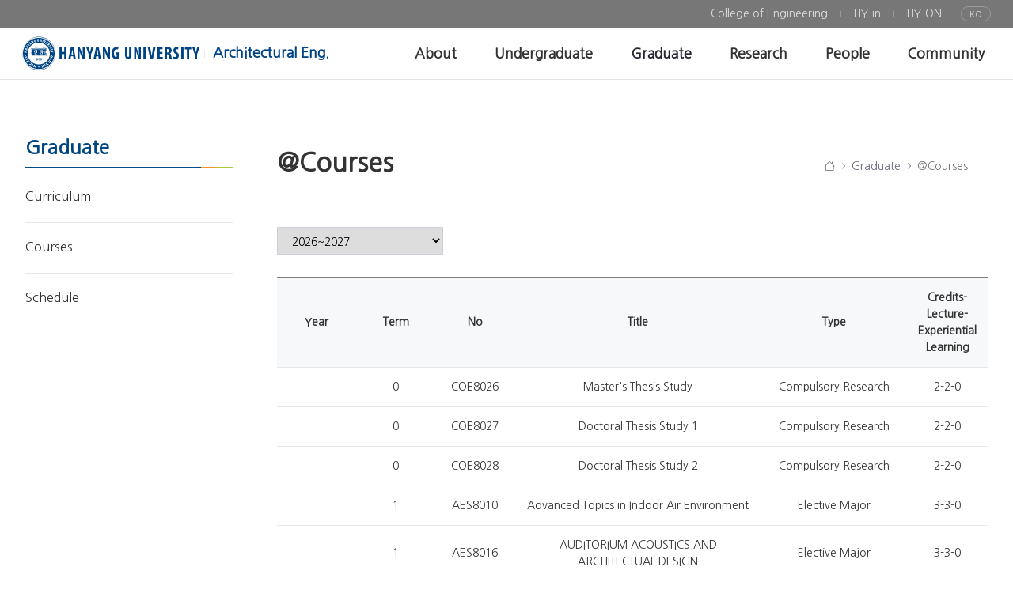

--- FILE ---
content_type: text/html; charset=UTF-8
request_url: https://are.hanyang.ac.kr/en/courses1
body_size: 155052
content:


































	
		
		
			<!DOCTYPE html>



































































<html class="ltr" dir="ltr" lang="en-US">

<head>
	<title>@Courses - Architectural Eng. - 한양대학교</title>

	<meta content="initial-scale=1.0, width=device-width" name="viewport" />




































<meta content="text/html; charset=UTF-8" http-equiv="content-type" />












<script data-senna-track="permanent" src="/o/frontend-js-svg4everybody-web/index.js" type="text/javascript"></script>
<script data-senna-track="permanent" src="/combo?browserId=chrome&minifierType=js&languageId=en_US&t=1769886053719&/o/frontend-js-jquery-web/jquery/jquery.min.js&/o/frontend-js-jquery-web/jquery/init.js&/o/frontend-js-jquery-web/jquery/ajax.js&/o/frontend-js-jquery-web/jquery/bootstrap.bundle.min.js&/o/frontend-js-jquery-web/jquery/collapsible_search.js&/o/frontend-js-jquery-web/jquery/fm.js&/o/frontend-js-jquery-web/jquery/form.js&/o/frontend-js-jquery-web/jquery/popper.min.js&/o/frontend-js-jquery-web/jquery/side_navigation.js" type="text/javascript"></script>
<link data-senna-track="temporary" href="https://are.hanyang.ac.kr/courses1" rel="canonical" />
<link data-senna-track="temporary" href="https://are.hanyang.ac.kr/courses1" hreflang="ko-KR" rel="alternate" />
<link data-senna-track="temporary" href="https://are.hanyang.ac.kr/en/courses1" hreflang="en-US" rel="alternate" />
<link data-senna-track="temporary" href="https://are.hanyang.ac.kr/courses1" hreflang="x-default" rel="alternate" />

<meta property="og:locale" content="en_US">
<meta property="og:locale:alternate" content="ko_KR">
<meta property="og:locale:alternate" content="en_US">
<meta property="og:site_name" content="Architectural Eng.">
<meta property="og:title" content="@Courses - Architectural Eng. - 한양대학교">
<meta property="og:type" content="website">
<meta property="og:url" content="https://are.hanyang.ac.kr/courses1">


<link href="https://are.hanyang.ac.kr/o/hyu_homepage-theme/images/favicon.ico" rel="icon" />



<link class="lfr-css-file" data-senna-track="temporary" href="https://are.hanyang.ac.kr/o/hyu_homepage-theme/css/clay.css?browserId=chrome&amp;themeId=hyu_homepagetheme_WAR_hyu_homepagetheme&amp;minifierType=css&amp;languageId=en_US&amp;t=1762409358000" id="liferayAUICSS" rel="stylesheet" type="text/css" />



<link data-senna-track="temporary" href="/o/frontend-css-web/main.css?browserId=chrome&amp;themeId=hyu_homepagetheme_WAR_hyu_homepagetheme&amp;minifierType=css&amp;languageId=en_US&amp;t=1738603735743" id="liferayPortalCSS" rel="stylesheet" type="text/css" />









	

	





	



	

		<link data-senna-track="temporary" href="/combo?browserId=chrome&amp;minifierType=&amp;themeId=hyu_homepagetheme_WAR_hyu_homepagetheme&amp;languageId=en_US&amp;com_liferay_product_navigation_product_menu_web_portlet_ProductMenuPortlet:%2Fcss%2Fmain.css&amp;com_liferay_segments_experiment_web_internal_portlet_SegmentsExperimentPortlet:%2Fcss%2Fmain.css&amp;com_liferay_site_navigation_menu_web_portlet_SiteNavigationMenuPortlet:%2Fcss%2Fmain.css&amp;kr_ac_hanyang_moduleBase_web_portlet_HeaderNavigationMenuPortlet:%2Fcss%2FheaderNavMenu%2Fmain.css&amp;t=1762409358000" id="ea515a1c" rel="stylesheet" type="text/css" />

	







<script data-senna-track="temporary" type="text/javascript">
	// <![CDATA[
		var Liferay = Liferay || {};

		Liferay.Browser = {
			acceptsGzip: function() {
				return true;
			},

			

			getMajorVersion: function() {
				return 131.0;
			},

			getRevision: function() {
				return '537.36';
			},
			getVersion: function() {
				return '131.0';
			},

			

			isAir: function() {
				return false;
			},
			isChrome: function() {
				return true;
			},
			isEdge: function() {
				return false;
			},
			isFirefox: function() {
				return false;
			},
			isGecko: function() {
				return true;
			},
			isIe: function() {
				return false;
			},
			isIphone: function() {
				return false;
			},
			isLinux: function() {
				return false;
			},
			isMac: function() {
				return true;
			},
			isMobile: function() {
				return false;
			},
			isMozilla: function() {
				return false;
			},
			isOpera: function() {
				return false;
			},
			isRtf: function() {
				return true;
			},
			isSafari: function() {
				return true;
			},
			isSun: function() {
				return false;
			},
			isWebKit: function() {
				return true;
			},
			isWindows: function() {
				return false;
			}
		};

		Liferay.Data = Liferay.Data || {};

		Liferay.Data.ICONS_INLINE_SVG = true;

		Liferay.Data.NAV_SELECTOR = '#navigation';

		Liferay.Data.NAV_SELECTOR_MOBILE = '#navigationCollapse';

		Liferay.Data.isCustomizationView = function() {
			return false;
		};

		Liferay.Data.notices = [
			

			
		];

		Liferay.PortletKeys = {
			DOCUMENT_LIBRARY: 'com_liferay_document_library_web_portlet_DLPortlet',
			DYNAMIC_DATA_MAPPING: 'com_liferay_dynamic_data_mapping_web_portlet_DDMPortlet',
			ITEM_SELECTOR: 'com_liferay_item_selector_web_portlet_ItemSelectorPortlet'
		};

		Liferay.PropsValues = {
			JAVASCRIPT_SINGLE_PAGE_APPLICATION_TIMEOUT: 0,
			NTLM_AUTH_ENABLED: false,
			UPLOAD_SERVLET_REQUEST_IMPL_MAX_SIZE: 10485760
		};

		Liferay.ThemeDisplay = {

			

			
				getLayoutId: function() {
					return '52';
				},

				

				getLayoutRelativeControlPanelURL: function() {
					return '/en/group/are/~/control_panel/manage';
				},

				getLayoutRelativeURL: function() {
					return '/en/courses1';
				},
				getLayoutURL: function() {
					return 'https://are.hanyang.ac.kr/en/courses1';
				},
				getParentLayoutId: function() {
					return '49';
				},
				isControlPanel: function() {
					return false;
				},
				isPrivateLayout: function() {
					return 'false';
				},
				isVirtualLayout: function() {
					return false;
				},
			

			getBCP47LanguageId: function() {
				return 'en-US';
			},
			getCanonicalURL: function() {

				

				return 'https\x3a\x2f\x2fare\x2ehanyang\x2eac\x2ekr\x2fcourses1';
			},
			getCDNBaseURL: function() {
				return 'https://are.hanyang.ac.kr';
			},
			getCDNDynamicResourcesHost: function() {
				return '';
			},
			getCDNHost: function() {
				return '';
			},
			getCompanyGroupId: function() {
				return '20124';
			},
			getCompanyId: function() {
				return '20098';
			},
			getDefaultLanguageId: function() {
				return 'ko_KR';
			},
			getDoAsUserIdEncoded: function() {
				return '';
			},
			getLanguageId: function() {
				return 'en_US';
			},
			getParentGroupId: function() {
				return '10995568';
			},
			getPathContext: function() {
				return '';
			},
			getPathImage: function() {
				return '/image';
			},
			getPathJavaScript: function() {
				return '/o/frontend-js-web';
			},
			getPathMain: function() {
				return '/en/c';
			},
			getPathThemeImages: function() {
				return 'https://are.hanyang.ac.kr/o/hyu_homepage-theme/images';
			},
			getPathThemeRoot: function() {
				return '/o/hyu_homepage-theme';
			},
			getPlid: function() {
				return '4002';
			},
			getPortalURL: function() {
				return 'https://are.hanyang.ac.kr';
			},
			getRealUserId: function() {
				return '20103';
			},
			getScopeGroupId: function() {
				return '10995568';
			},
			getScopeGroupIdOrLiveGroupId: function() {
				return '10995568';
			},
			getSessionId: function() {
				return '';
			},
			getSiteAdminURL: function() {
				return 'https://are.hanyang.ac.kr/group/are/~/control_panel/manage?p_p_lifecycle=0&p_p_state=maximized&p_p_mode=view';
			},
			getSiteGroupId: function() {
				return '10995568';
			},
			getURLControlPanel: function() {
				return '/en/group/control_panel?refererPlid=4002';
			},
			getURLHome: function() {
				return 'https\x3a\x2f\x2fare\x2ehanyang\x2eac\x2ekr\x2fweb\x2fsite';
			},
			getUserEmailAddress: function() {
				return '';
			},
			getUserId: function() {
				return '20103';
			},
			getUserName: function() {
				return '';
			},
			isAddSessionIdToURL: function() {
				return false;
			},
			isImpersonated: function() {
				return false;
			},
			isSignedIn: function() {
				return false;
			},

			isStagedPortlet: function() {
				
					
					
						return false;
					
				
			},

			isStateExclusive: function() {
				return false;
			},
			isStateMaximized: function() {
				return false;
			},
			isStatePopUp: function() {
				return false;
			}
		};

		var themeDisplay = Liferay.ThemeDisplay;

		Liferay.AUI = {

			

			getAvailableLangPath: function() {
				return 'available_languages.jsp?browserId=chrome&themeId=hyu_homepagetheme_WAR_hyu_homepagetheme&colorSchemeId=01&minifierType=js&languageId=en_US&t=1769901523059';
			},
			getCombine: function() {
				return true;
			},
			getComboPath: function() {
				return '/combo/?browserId=chrome&minifierType=&languageId=en_US&t=1769886050636&';
			},
			getDateFormat: function() {
				return '%m/%d/%Y';
			},
			getEditorCKEditorPath: function() {
				return '/o/frontend-editor-ckeditor-web';
			},
			getFilter: function() {
				var filter = 'raw';

				
					
						filter = 'min';
					
					
				

				return filter;
			},
			getFilterConfig: function() {
				var instance = this;

				var filterConfig = null;

				if (!instance.getCombine()) {
					filterConfig = {
						replaceStr: '.js' + instance.getStaticResourceURLParams(),
						searchExp: '\\.js$'
					};
				}

				return filterConfig;
			},
			getJavaScriptRootPath: function() {
				return '/o/frontend-js-web';
			},
			getLangPath: function() {
				return 'aui_lang.jsp?browserId=chrome&themeId=hyu_homepagetheme_WAR_hyu_homepagetheme&colorSchemeId=01&minifierType=js&languageId=en_US&t=1769886050636';
			},
			getPortletRootPath: function() {
				return '/html/portlet';
			},
			getStaticResourceURLParams: function() {
				return '?browserId=chrome&minifierType=&languageId=en_US&t=1769886050636';
			}
		};

		Liferay.authToken = 'i620GS9x';

		

		Liferay.currentURL = '\x2fen\x2fcourses1';
		Liferay.currentURLEncoded = '\x252Fen\x252Fcourses1';
	// ]]>
</script>

<script src="/o/js_loader_config?t=1769886053680" type="text/javascript"></script>
<script data-senna-track="permanent" src="/combo?browserId=chrome&minifierType=js&languageId=en_US&t=1769886050636&/o/frontend-js-aui-web/aui/aui/aui.js&/o/frontend-js-aui-web/liferay/modules.js&/o/frontend-js-aui-web/liferay/aui_sandbox.js&/o/frontend-js-aui-web/aui/attribute-base/attribute-base.js&/o/frontend-js-aui-web/aui/attribute-complex/attribute-complex.js&/o/frontend-js-aui-web/aui/attribute-core/attribute-core.js&/o/frontend-js-aui-web/aui/attribute-observable/attribute-observable.js&/o/frontend-js-aui-web/aui/attribute-extras/attribute-extras.js&/o/frontend-js-aui-web/aui/event-custom-base/event-custom-base.js&/o/frontend-js-aui-web/aui/event-custom-complex/event-custom-complex.js&/o/frontend-js-aui-web/aui/oop/oop.js&/o/frontend-js-aui-web/aui/aui-base-lang/aui-base-lang.js&/o/frontend-js-aui-web/liferay/dependency.js&/o/frontend-js-aui-web/liferay/util.js&/o/frontend-js-web/loader/config.js&/o/frontend-js-web/loader/loader.js&/o/frontend-js-web/liferay/dom_task_runner.js&/o/frontend-js-web/liferay/events.js&/o/frontend-js-web/liferay/lazy_load.js&/o/frontend-js-web/liferay/liferay.js&/o/frontend-js-web/liferay/global.bundle.js&/o/frontend-js-web/liferay/portlet.js&/o/frontend-js-web/liferay/workflow.js" type="text/javascript"></script>




	

	<script data-senna-track="temporary" src="/o/js_bundle_config?t=1769886061452" type="text/javascript"></script>


<script data-senna-track="temporary" type="text/javascript">
	// <![CDATA[
		
			
				
				
			
		

		

		
	// ]]>
</script>





	
		

			

			
		
		
	



	
		
		

			

			
		
	












	

	





	



	

		<script data-senna-track="temporary" src="/combo?browserId=chrome&amp;minifierType=&amp;themeId=hyu_homepagetheme_WAR_hyu_homepagetheme&amp;languageId=en_US&amp;kr_ac_hanyang_moduleBase_web_portlet_HeaderNavigationMenuPortlet:%2Fjs%2FheaderNavMenu%2Fmain.js&amp;t=1762409358000" type="text/javascript"></script>

	













	
	<link data-senna-track="temporary" href="/o/product-navigation-product-menu-web/css/main.css?browserId=chrome&amp;themeId=hyu_homepagetheme_WAR_hyu_homepagetheme&amp;minifierType=css&amp;languageId=en_US&amp;t=1665425850000" rel="stylesheet" type="text/css" />
<link data-senna-track="temporary" href="/o/hyu_moduleBase-web/css/headerNavMenu/main.css?browserId=chrome&amp;themeId=hyu_homepagetheme_WAR_hyu_homepagetheme&amp;minifierType=css&amp;languageId=en_US&amp;t=1761582328000" rel="stylesheet" type="text/css" />
<script data-senna-track="permanent" src="/o/hyu_moduleBase-web/js/headerNavMenu/main.js?browserId=chrome&amp;minifierType=js&amp;languageId=en_US&amp;t=1761582328000" type="text/javascript"></script>
<link data-senna-track="temporary" href="/o/segments-experiment-web/css/main.css?browserId=chrome&amp;themeId=hyu_homepagetheme_WAR_hyu_homepagetheme&amp;minifierType=css&amp;languageId=en_US&amp;t=1656708266000" rel="stylesheet" type="text/css" />
<link data-senna-track="temporary" href="/o/hyu_orgs-web/css/orgCurriculum/main.css?browserId=chrome&amp;themeId=hyu_homepagetheme_WAR_hyu_homepagetheme&amp;minifierType=css&amp;languageId=en_US&amp;t=1751205974000" rel="stylesheet" type="text/css" />
<script data-senna-track="permanent" src="/o/hyu_orgs-web/js/orgCurriculum/main.js?browserId=chrome&amp;minifierType=js&amp;languageId=en_US&amp;t=1751205974000" type="text/javascript"></script>











<link class="lfr-css-file" data-senna-track="temporary" href="https://are.hanyang.ac.kr/o/hyu_homepage-theme/css/main.css?browserId=chrome&amp;themeId=hyu_homepagetheme_WAR_hyu_homepagetheme&amp;minifierType=css&amp;languageId=en_US&amp;t=1762409358000" id="liferayThemeCSS" rel="stylesheet" type="text/css" />








	<style data-senna-track="temporary" type="text/css">

		

			

		

			

		

			

		

			

		

			

		

			

		

			

		

			

		

	</style>


<style data-senna-track="temporary" type="text/css">
	:root {
		--container-max-sm: 576px;
		--h4-font-size: 1rem;
		--font-weight-bold: 700;
		--rounded-pill: 50rem;
		--display4-weight: 300;
		--danger: #da1414;
		--display2-size: 5.5rem;
		--body-bg: #fff;
		--display2-weight: 300;
		--display1-weight: 300;
		--display3-weight: 300;
		--box-shadow-sm: 0 .125rem .25rem rgba(0, 0, 0, .075);
		--font-weight-lighter: lighter;
		--h3-font-size: 1.25rem;
		--btn-outline-primary-hover-border-color: #0b5fff;
		--transition-collapse: height .35s ease;
		--blockquote-small-color: #6b6c7e;
		--gray-200: #e7e7ed;
		--btn-secondary-hover-background-color: #f7f8f9;
		--gray-600: #777;
		--secondary: #004c86;
		--btn-outline-primary-color: #0b5fff;
		--btn-link-hover-color: #004ad7;
		--hr-border-color: rgba(0, 0, 0, .1);
		--hr-border-margin-y: 1rem;
		--light: #f1f2f5;
		--btn-outline-primary-hover-color: #0b5fff;
		--btn-secondary-background-color: #fff;
		--btn-outline-secondary-hover-border-color: transparent;
		--display3-size: 4.5rem;
		--primary: #0b75d8;
		--container-max-md: 768px;
		--border-radius-sm: 0.1875rem;
		--display-line-height: 1.2;
		--h6-font-size: 0.8125rem;
		--h2-font-size: 1.375rem;
		--aspect-ratio-4-to-3: 75%;
		--spacer-10: 10rem;
		--font-weight-normal: 400;
		--dark: #272833;
		--blockquote-small-font-size: 80%;
		--h5-font-size: 0.875rem;
		--blockquote-font-size: 1.25rem;
		--transition-fade: opacity .15s linear;
		--display4-size: 3.5rem;
		--border-radius-lg: 0.375rem;
		--btn-primary-hover-color: #fff;
		--display1-size: 6rem;
		--black: #000;
		--gray-300: #b2b2b2;
		--gray-700: #464646;
		--btn-secondary-border-color: #cdced9;
		--btn-outline-secondary-hover-color: #272833;
		--body-color: #333;
		--btn-outline-secondary-hover-background-color: rgba(39, 40, 51, 0.03);
		--btn-primary-color: #fff;
		--btn-secondary-color: #6b6c7e;
		--btn-secondary-hover-border-color: #cdced9;
		--box-shadow-lg: 0 1rem 3rem rgba(0, 0, 0, .175);
		--container-max-lg: 992px;
		--btn-outline-primary-border-color: #0b5fff;
		--aspect-ratio: 100%;
		--aspect-ratio-16-to-9: 56.25%;
		--box-shadow: 0 .5rem 1rem rgba(0, 0, 0, .15);
		--white: #fff;
		--warning: #b95000;
		--info: #2e5aac;
		--hr-border-width: 1px;
		--btn-link-color: #0b5fff;
		--gray-400: #cdced9;
		--gray-800: #3f3d42;
		--btn-outline-primary-hover-background-color: #f0f5ff;
		--btn-primary-hover-background-color: #0053f0;
		--btn-primary-background-color: #128fdc;
		--success: #11bead;
		--font-size-sm: 0.875rem;
		--btn-primary-border-color: #128fdc;
		--font-family-base: 'Nanum Gothic', sans-serif;
		--spacer-0: 0;
		--font-family-monospace: 'Nanum Gothic Coding', monospace;
		--lead-font-size: 1.25rem;
		--border-radius: 0.25rem;
		--spacer-9: 9rem;
		--font-weight-light: 300;
		--btn-secondary-hover-color: #272833;
		--spacer-2: 0.5rem;
		--spacer-1: 0.25rem;
		--spacer-4: 1.5rem;
		--spacer-3: 1rem;
		--spacer-6: 4.5rem;
		--spacer-5: 3rem;
		--spacer-8: 7.5rem;
		--border-radius-circle: 50%;
		--spacer-7: 6rem;
		--font-size-lg: 1.125rem;
		--aspect-ratio-8-to-3: 37.5%;
		--font-family-sans-serif: 'Nanum Gothic', sans-serif;
		--gray-100: #f7f8f9;
		--font-weight-bolder: 900;
		--container-max-xl: 1280px;
		--btn-outline-secondary-color: #6b6c7e;
		--gray-500: #7c7c7c;
		--h1-font-size: 1.625rem;
		--gray-900: #333;
		--text-muted: #a7a9bc;
		--btn-primary-hover-border-color: transparent;
		--btn-outline-secondary-border-color: #cdced9;
		--lead-font-weight: 300;
		--font-size-base: 0.875rem;
	}
</style>
<!-- kr_ac_hanyang_moduleBase_web_dynamicInclude_Frontend --><link type="text/css" rel="stylesheet" href="/o/hyu_moduleBase-web/css/fonts/bootstrap-icons/bootstrap-icons.css?v=1.8.1"><link type="text/css" rel="stylesheet" href="/o/hyu_moduleBase-web/css/fonts/hyu-icon/style.css?v=1.0"><link type="text/css" rel="stylesheet" href="/o/hyu_moduleBase-web/css/frontend/main.css?v=1.0"><link rel="preconnect" href="https://fonts.googleapis.com"><link rel="preconnect" href="https://fonts.gstatic.com" crossorigin><link href="https://fonts.googleapis.com/css2?family=Nanum+Gothic&family=Nanum+Gothic+Coding&family=Nanum+Myeongjo&display=swap" rel="stylesheet"><link rel="stylesheet" as="style" crossorigin href="https://cdn.jsdelivr.net/gh/orioncactus/pretendard@v1.3.9/dist/web/static/pretendard-dynamic-subset.min.css" />

<script type="text/javascript">
// <![CDATA[
Liferay.SPA = Liferay.SPA || {};
Liferay.SPA.cacheExpirationTime = -1;
Liferay.SPA.clearScreensCache = false;
Liferay.SPA.debugEnabled = false;
Liferay.SPA.excludedPaths = ["/c/document_library","/documents","/image",""];
Liferay.SPA.loginRedirect = '';
Liferay.SPA.navigationExceptionSelectors = ':not([target="_blank"]):not([data-senna-off]):not([data-resource-href]):not([data-cke-saved-href]):not([data-cke-saved-href])';
Liferay.SPA.requestTimeout = 0;
Liferay.SPA.userNotification = {
	message: 'It looks like this is taking longer than expected.',
	timeout: 30000,
	title: 'Oops'
};
// ]]>
</script><script type="text/javascript">
// <![CDATA[
Liferay.Loader.require('frontend-js-spa-web@4.0.40/liferay/init.es', function(frontendJsSpaWeb4040LiferayInitEs) {
try {
(function() {
var frontendJsSpaWebLiferayInitEs = frontendJsSpaWeb4040LiferayInitEs;
frontendJsSpaWebLiferayInitEs.default.init(
	function(app) {
		app.setPortletsBlacklist({"com_liferay_site_navigation_directory_web_portlet_SitesDirectoryPortlet":true,"com_liferay_nested_portlets_web_portlet_NestedPortletsPortlet":true,"com_liferay_login_web_portlet_LoginPortlet":true,"com_liferay_login_web_portlet_FastLoginPortlet":true});
		app.setValidStatusCodes([221,490,494,499,491,492,493,495,220]);
	}
);
})();
} catch (err) {
	console.error(err);
}
});
// ]]>
</script>































<script data-senna-track="temporary" type="text/javascript">
	if (window.Analytics) {
		window._com_liferay_document_library_analytics_isViewFileEntry = false;
	}
</script>

<script type="text/javascript">
// <![CDATA[
Liferay.on(
	'ddmFieldBlur', function(event) {
		if (window.Analytics) {
			Analytics.send(
				'fieldBlurred',
				'Form',
				{
					fieldName: event.fieldName,
					focusDuration: event.focusDuration,
					formId: event.formId,
					page: event.page
				}
			);
		}
	}
);

Liferay.on(
	'ddmFieldFocus', function(event) {
		if (window.Analytics) {
			Analytics.send(
				'fieldFocused',
				'Form',
				{
					fieldName: event.fieldName,
					formId: event.formId,
					page: event.page
				}
			);
		}
	}
);

Liferay.on(
	'ddmFormPageShow', function(event) {
		if (window.Analytics) {
			Analytics.send(
				'pageViewed',
				'Form',
				{
					formId: event.formId,
					page: event.page,
					title: event.title
				}
			);
		}
	}
);

Liferay.on(
	'ddmFormSubmit', function(event) {
		if (window.Analytics) {
			Analytics.send(
				'formSubmitted',
				'Form',
				{
					formId: event.formId
				}
			);
		}
	}
);

Liferay.on(
	'ddmFormView', function(event) {
		if (window.Analytics) {
			Analytics.send(
				'formViewed',
				'Form',
				{
					formId: event.formId,
					title: event.title
				}
			);
		}
	}
);
// ]]>
</script>

	
	<link rel="apple-touch-icon" sizes="57x57" href="/o/hyu_homepage-theme/images/favicon/apple-icon-57x57.png">
	<link rel="apple-touch-icon" sizes="60x60" href="/o/hyu_homepage-theme/images/favicon/apple-icon-60x60.png">
	<link rel="apple-touch-icon" sizes="72x72" href="/o/hyu_homepage-theme/images/favicon/apple-icon-72x72.png">
	<link rel="apple-touch-icon" sizes="76x76" href="/o/hyu_homepage-theme/images/favicon/apple-icon-76x76.png">
	<link rel="apple-touch-icon" sizes="114x114" href="/o/hyu_homepage-theme/images/favicon/apple-icon-114x114.png">
	<link rel="apple-touch-icon" sizes="120x120" href="/o/hyu_homepage-theme/images/favicon/apple-icon-120x120.png">
	<link rel="apple-touch-icon" sizes="144x144" href="/o/hyu_homepage-theme/images/favicon/apple-icon-144x144.png">
	<link rel="apple-touch-icon" sizes="152x152" href="/o/hyu_homepage-theme/images/favicon/apple-icon-152x152.png">
	<link rel="apple-touch-icon" sizes="180x180" href="/o/hyu_homepage-theme/images/favicon/apple-icon-180x180.png">
	<link rel="icon" type="image/png" sizes="192x192"  href="/o/hyu_homepage-theme/images/favicon/android-icon-192x192.png">
	<link rel="icon" type="image/png" sizes="32x32" href="/o/hyu_homepage-theme/images/favicon/favicon-32x32.png">
	<link rel="icon" type="image/png" sizes="96x96" href="/o/hyu_homepage-theme/images/favicon/favicon-96x96.png">
	<link rel="icon" type="image/png" sizes="16x16" href="/o/hyu_homepage-theme/images/favicon/favicon-16x16.png">
	<link rel="manifest" href="/o/hyu_homepage-theme/images/favicon/manifest.json">
	<meta name="msapplication-TileColor" content="#ffffff">
	<meta name="msapplication-TileImage" content="/o/hyu_homepage-theme/images/favicon/ms-icon-144x144.png">
	<meta name="theme-color" content="#ffffff">
</head>

<body class="chrome controls-visible  yui3-skin-sam signed-out public-page site theme-locale-en">
















































	<nav aria-label="Quick Links" class="quick-access-nav" id="lyaf_quickAccessNav">
		<h1 class="hide-accessible">Navigation</h1>

		<ul>
			
				<li><a href="#main-content">Skip to Content</a></li>
			

			
		</ul>
	</nav>














































































<div class="d-flex flex-column min-vh-100">

	<div class="d-flex flex-column flex-fill" id="wrapper">
			<header id="banner">
				<div class="navbar navbar-classic navbar-top py-0 d-none d-lg-flex">
					<div class="container">
						<div class="align-items-center autofit-row">
							<div class="autofit-col autofit-col-expand">
								<div class="justify-content-md-between navbar-form">
									<div class="navbar-form header-banner header-banner-l">
									</div>
									<div class="navbar-form header-banner header-banner-r">
										<div class="justify-content-md-start navbar-form" role="menubar">
<div class="banner-pc py-1" id="headerNavPc">
	





































	

	<div class="portlet-boundary portlet-boundary_kr_ac_hanyang_moduleBase_web_portlet_HeaderNavigationMenuPortlet_  portlet-static portlet-static-end portlet-borderless hyu_moduleBase-web-HeaderNavigationMenuPortlet " id="p_p_id_kr_ac_hanyang_moduleBase_web_portlet_HeaderNavigationMenuPortlet_">
		<span id="p_kr_ac_hanyang_moduleBase_web_portlet_HeaderNavigationMenuPortlet"></span>




	

	
		
			




































	
	
	
		
<section class="portlet" id="portlet_kr_ac_hanyang_moduleBase_web_portlet_HeaderNavigationMenuPortlet">


	<div class="portlet-content">


		
			<div class=" portlet-content-container">
				


	<div class="portlet-body">



	
		
			
			
				
					

















































	

				

				
					
					
						


	

		













































<script type="text/javascript">
// <![CDATA[

	AUI().ready(
		'aui-node',
		function(A) {
			A.all('.hyu_moduleBase-web-HeaderNavigationMenuPortlet .nav-link').attr('target', '_blank');
		}
	);

// ]]>
</script>



	

	<div id="navbar_kr_ac_hanyang_moduleBase_web_portlet_HeaderNavigationMenuPortlet">
		<ul aria-label="Site Pages" class="navbar-blank navbar-nav navbar-site" role="menubar">






					<li class="lfr-nav-item nav-item" id="layout_kr_ac_hanyang_moduleBase_web_portlet_HeaderNavigationMenuPortlet_12593632" role="presentation">
						<a  class="nav-link text-truncate" href='http://engr.hanyang.ac.kr/'  role="menuitem">
							<span class="text-truncate"> College of Engineering </span>
						</a>

					</li>





					<li class="lfr-nav-item nav-item" id="layout_kr_ac_hanyang_moduleBase_web_portlet_HeaderNavigationMenuPortlet_12593633" role="presentation">
						<a  class="nav-link text-truncate" href='https://portal.hanyang.ac.kr/'  role="menuitem">
							<span class="text-truncate"> HY-in </span>
						</a>

					</li>





					<li class="lfr-nav-item nav-item" id="layout_kr_ac_hanyang_moduleBase_web_portlet_HeaderNavigationMenuPortlet_12593634" role="presentation">
						<a  class="nav-link text-truncate" href='https://hy-mooc.hanyang.ac.kr/lms'  role="menuitem">
							<span class="text-truncate"> HY-ON </span>
						</a>

					</li>
		</ul>
	</div>

<script type="text/javascript">
// <![CDATA[
AUI().use('liferay-navigation-interaction', function(A) {(function() {var $ = AUI.$;var _ = AUI._;		var navigation = A.one('#navbar_kr_ac_hanyang_moduleBase_web_portlet_HeaderNavigationMenuPortlet');

		Liferay.Data.NAV_INTERACTION_LIST_SELECTOR = '.navbar-site';
		Liferay.Data.NAV_LIST_SELECTOR = '.navbar-site';

		if (navigation) {
			navigation.plug(Liferay.NavigationInteraction);
		}
})();});
// ]]>
</script>

<!-- hyu_moduleBase-web -->

	
	

					
				
			
		
	
	



	</div>

			</div>
		
	</div>
</section>
	

		
		
	







	</div>






</div>
										</div>
										
											<div class="justify-content-md-end navbar-form">
	<div class="language-selector ml-4">
	
				
				<a href="/en/c/portal/update_language?p_l_id=3876&redirect=https%3A%2F%2Fare.hanyang.ac.kr%2Fen&languageId=ko_KR" title="Go to Korean (South Korea)">
					<span>
							KO
					</span>
				</a>
	
	</div>

											</div>
									</div>
								</div>
							</div>
						</div>
					</div>
				</div>

				<div class="navbar navbar-classic navbar-expand-lg navbar-light py-0">
					<div class="container">
						<div class="align-items-center autofit-row">
							<a class="logo custom-logo align-items-center d-inline-flex with-site-name" href="https://are.hanyang.ac.kr/en" title="Go to ">
								
									<i class="hyu-logo en" title="Architectural Eng."></i>

									<h3 role="heading" aria-level="1">Architectural Eng.</h3>
							</a>
							
							<div class="autofit-col autofit-col-expand">
								<div class="justify-content-end navbar-form" role="search">
	
	
	<button aria-controls="navigationCollapse" aria-expanded="false" aria-label="Navigation" class="navbar-toggler navbar-toggler-right navbar-toggler-slide collapsed" 
		data-target="#navigationCollapse" data-toggle="hyu-collapse-slide" type="button"></button>

	<div class="collapse navbar-collapse navbar-collapse-slide justify-content-md-end" id="navigationCollapse">
		
		<div class="banner-mobile d-inline-block d-lg-none">
			<div id="headerNavMobile" class="justify-content-start navbar-form" role="menubar"></div>
			<div class="justify-content-end navbar-form" role="menubar">
				<div class="language-selector">
	
							
							<a href="/en/c/portal/update_language?p_l_id=3876&redirect=https%3A%2F%2Fare.hanyang.ac.kr%2Fen&languageId=ko_KR" title="Go to Korean (South Korea)">
								<span>
										KO
								</span>
							</a>
				
				</div>
			</div>
		</div>
		






































	

	<div class="portlet-boundary portlet-boundary_com_liferay_site_navigation_menu_web_portlet_SiteNavigationMenuPortlet_  portlet-static portlet-static-end portlet-barebone portlet-navigation " id="p_p_id_com_liferay_site_navigation_menu_web_portlet_SiteNavigationMenuPortlet_">
		<span id="p_com_liferay_site_navigation_menu_web_portlet_SiteNavigationMenuPortlet"></span>




	

	
		
			




































	
	
	
		
<section class="portlet" id="portlet_com_liferay_site_navigation_menu_web_portlet_SiteNavigationMenuPortlet">


	<div class="portlet-content">


		
			<div class=" portlet-content-container">
				


	<div class="portlet-body">



	
		
			
			
				
					

















































	

				

				
					
					
						


	

		




















	
	
		
<style>
    .hyu-fragment-layout-gridLeftAside {
        margin-top: var(--spacer-6, 4.5rem);
        margin-bottom: var(--spacer-6, 4.5rem);
    }
    @media (max-width: 991px) {
        .hyu-fragment-layout-gridLeftAside {
            margin-top: var(--spacer-6, 1.5rem);
        }
    }
</style>

<script>
	AUI().ready(
		'aui-node',
		function(A) {
			document.addEventListener('scroll', function(e){
				var scrollY = window.scrollY;
				if (scrollY > 5) {
					A.one('#banner').addClass('scrolled');
				} else {
					A.one('#banner').removeClass('scrolled');
				}
			});
		}
	);
</script>


	<div id="txqq_navbar_com_liferay_site_navigation_menu_web_portlet_SiteNavigationMenuPortlet">
		<ul aria-label="Site Pages" class="nav navbar-blank navbar-nav navbar-site navbar-hyu-simple" role="menubar">






						<li class="lfr-nav-item nav-item dropdown" id="layout_com_liferay_site_navigation_menu_web_portlet_SiteNavigationMenuPortlet_27" role="presentation">
							<a aria-haspopup='true' class="nav-link text-truncate dropdown-toggle" href='https://are.hanyang.ac.kr/en/about'  role="menuitem">
								<span class="text-truncate">About</span>
							</a>
							
								<a class="nav-link text-truncate dropdown-toggle nav-child-toggle d-inline-block d-lg-none float-right" href="#none" role="menuitem">							<span class="lfr-nav-child-toggle"></span>
</a>

								<div aria-expanded="false" class="child-menu dropdown-menu" role="menu">
									<div class="child-menu-container">
										<div class="container">
											<div class="row">

		
			<div class="col-xs-12 nav-items-horizontal">
				<ul class="list-unstyled nav-item-level-2">
		
		


			<li class="nav-child-item " id="layout_com_liferay_site_navigation_menu_web_portlet_SiteNavigationMenuPortlet_28" role="presentation">
					<a class="dropdown-item" href="https://are.hanyang.ac.kr/en/greeting"  role="menuitem">Head&#39;s greeting</a>

			</li>
		
				</ul>
			</div>
		
			<div class="col-xs-12 nav-items-horizontal">
				<ul class="list-unstyled nav-item-level-2">
		
		


			<li class="nav-child-item " id="layout_com_liferay_site_navigation_menu_web_portlet_SiteNavigationMenuPortlet_30" role="presentation">
					<a class="dropdown-item" href="https://are.hanyang.ac.kr/en/overview"  role="menuitem">Overview</a>

			</li>
		
				</ul>
			</div>
		
			<div class="col-xs-12 nav-items-horizontal">
				<ul class="list-unstyled nav-item-level-2">
		
		


			<li class="nav-child-item " id="layout_com_liferay_site_navigation_menu_web_portlet_SiteNavigationMenuPortlet_32" role="presentation">
					<a class="dropdown-item" href="https://are.hanyang.ac.kr/en/history"  role="menuitem">History</a>

			</li>
		
				</ul>
			</div>
		
			<div class="col-xs-12 nav-items-horizontal">
				<ul class="list-unstyled nav-item-level-2">
		
		


			<li class="nav-child-item " id="layout_com_liferay_site_navigation_menu_web_portlet_SiteNavigationMenuPortlet_34" role="presentation">
					<a class="dropdown-item" href="https://are.hanyang.ac.kr/en/map"  role="menuitem">Map</a>

			</li>
		
				</ul>
			</div>
											</div>
										</div>
									</div>
								</div>
						</li>





						<li class="lfr-nav-item nav-item dropdown" id="layout_com_liferay_site_navigation_menu_web_portlet_SiteNavigationMenuPortlet_36" role="presentation">
							<a aria-haspopup='true' class="nav-link text-truncate dropdown-toggle" href='https://are.hanyang.ac.kr/en/undergraduate'  role="menuitem">
								<span class="text-truncate">Undergraduate</span>
							</a>
							
								<a class="nav-link text-truncate dropdown-toggle nav-child-toggle d-inline-block d-lg-none float-right" href="#none" role="menuitem">							<span class="lfr-nav-child-toggle"></span>
</a>

								<div aria-expanded="false" class="child-menu dropdown-menu" role="menu">
									<div class="child-menu-container">
										<div class="container">
											<div class="row">

		
			<div class="col-xs-12 nav-items-horizontal">
				<ul class="list-unstyled nav-item-level-2">
		
		


			<li class="nav-child-item " id="layout_com_liferay_site_navigation_menu_web_portlet_SiteNavigationMenuPortlet_37" role="presentation">
					<a class="dropdown-item" href="https://are.hanyang.ac.kr/en/curriculum"  role="menuitem">Curriculum</a>

			</li>
		
				</ul>
			</div>
		
			<div class="col-xs-12 nav-items-horizontal">
				<ul class="list-unstyled nav-item-level-2">
		
		


		
				</ul>
			</div>
		
			<div class="col-xs-12 nav-items-horizontal">
				<ul class="list-unstyled nav-item-level-2">
		
		


			<li class="nav-child-item " id="layout_com_liferay_site_navigation_menu_web_portlet_SiteNavigationMenuPortlet_41" role="presentation">
					<a class="dropdown-item" href="https://are.hanyang.ac.kr/en/courses2"  role="menuitem">Courses</a>

			</li>
		
				</ul>
			</div>
		
			<div class="col-xs-12 nav-items-horizontal">
				<ul class="list-unstyled nav-item-level-2">
		
		


			<li class="nav-child-item " id="layout_com_liferay_site_navigation_menu_web_portlet_SiteNavigationMenuPortlet_43" role="presentation">
					<a class="dropdown-item" href="https://are.hanyang.ac.kr/en/abeek"  role="menuitem">ABEEK</a>

			</li>
		
				</ul>
			</div>
		
			<div class="col-xs-12 nav-items-horizontal">
				<ul class="list-unstyled nav-item-level-2">
		
		


		
				</ul>
			</div>
		
			<div class="col-xs-12 nav-items-horizontal">
				<ul class="list-unstyled nav-item-level-2">
		
		


			<li class="nav-child-item " id="layout_com_liferay_site_navigation_menu_web_portlet_SiteNavigationMenuPortlet_48" role="presentation">
					<a class="dropdown-item" href="https://www.hanyang.ac.kr/web/eng/cal_academic" target="_blank" role="menuitem">Schedule</a>

			</li>
		
				</ul>
			</div>
											</div>
										</div>
									</div>
								</div>
						</li>





						<li class="lfr-nav-item nav-item dropdown _selected active" id="layout_com_liferay_site_navigation_menu_web_portlet_SiteNavigationMenuPortlet_49" role="presentation">
							<a aria-haspopup='true' class="nav-link text-truncate dropdown-toggle" href='https://are.hanyang.ac.kr/en/graduate'  role="menuitem">
								<span class="text-truncate">Graduate</span>
							</a>
							
								<a class="nav-link text-truncate dropdown-toggle nav-child-toggle d-inline-block d-lg-none float-right" href="#none" role="menuitem">							<span class="lfr-nav-child-toggle"></span>
</a>

								<div aria-expanded="false" class="child-menu dropdown-menu" role="menu">
									<div class="child-menu-container">
										<div class="container">
											<div class="row">

		
			<div class="col-xs-12 nav-items-horizontal">
				<ul class="list-unstyled nav-item-level-2">
		
		


			<li class="nav-child-item " id="layout_com_liferay_site_navigation_menu_web_portlet_SiteNavigationMenuPortlet_50" role="presentation">
					<a class="dropdown-item" href="https://are.hanyang.ac.kr/en/curriculum1"  role="menuitem">Curriculum</a>

			</li>
		
				</ul>
			</div>
		
			<div class="col-xs-12 nav-items-horizontal">
				<ul class="list-unstyled nav-item-level-2">
		
		


		
				</ul>
			</div>
		
			<div class="col-xs-12 nav-items-horizontal">
				<ul class="list-unstyled nav-item-level-2">
		
		


			<li class="nav-child-item " id="layout_com_liferay_site_navigation_menu_web_portlet_SiteNavigationMenuPortlet_54" role="presentation">
					<a class="dropdown-item" href="https://are.hanyang.ac.kr/en/courses4"  role="menuitem">Courses</a>

			</li>
		
				</ul>
			</div>
		
			<div class="col-xs-12 nav-items-horizontal">
				<ul class="list-unstyled nav-item-level-2">
		
		


			<li class="nav-child-item " id="layout_com_liferay_site_navigation_menu_web_portlet_SiteNavigationMenuPortlet_56" role="presentation">
					<a class="dropdown-item" href="http://www.sgs.hanyang.ac.kr/academics/calendar.php" target="_blank" role="menuitem">Schedule</a>

			</li>
		
				</ul>
			</div>
											</div>
										</div>
									</div>
								</div>
						</li>





						<li class="lfr-nav-item nav-item dropdown" id="layout_com_liferay_site_navigation_menu_web_portlet_SiteNavigationMenuPortlet_59" role="presentation">
							<a aria-haspopup='true' class="nav-link text-truncate dropdown-toggle" href='https://are.hanyang.ac.kr/en/research'  role="menuitem">
								<span class="text-truncate">Research</span>
							</a>
							
								<a class="nav-link text-truncate dropdown-toggle nav-child-toggle d-inline-block d-lg-none float-right" href="#none" role="menuitem">							<span class="lfr-nav-child-toggle"></span>
</a>

								<div aria-expanded="false" class="child-menu dropdown-menu" role="menu">
									<div class="child-menu-container">
										<div class="container">
											<div class="row">

		
			<div class="col-xs-12 nav-items-horizontal">
				<ul class="list-unstyled nav-item-level-2">
		
		


			<li class="nav-child-item " id="layout_com_liferay_site_navigation_menu_web_portlet_SiteNavigationMenuPortlet_60" role="presentation">
					<a class="dropdown-item" href="https://are.hanyang.ac.kr/en/research-areas"  role="menuitem">Research Areas</a>

			</li>
		
				</ul>
			</div>
		
			<div class="col-xs-12 nav-items-horizontal">
				<ul class="list-unstyled nav-item-level-2">
		
		


			<li class="nav-child-item " id="layout_com_liferay_site_navigation_menu_web_portlet_SiteNavigationMenuPortlet_62" role="presentation">
					<a class="dropdown-item" href="https://are.hanyang.ac.kr/en/laboratories"  role="menuitem">Laboratories</a>

			</li>
		
				</ul>
			</div>
											</div>
										</div>
									</div>
								</div>
						</li>










						<li class="lfr-nav-item nav-item dropdown" id="layout_com_liferay_site_navigation_menu_web_portlet_SiteNavigationMenuPortlet_95" role="presentation">
							<a aria-haspopup='true' class="nav-link text-truncate dropdown-toggle" href='https://are.hanyang.ac.kr/en/people_en'  role="menuitem">
								<span class="text-truncate">People</span>
							</a>
							
								<a class="nav-link text-truncate dropdown-toggle nav-child-toggle d-inline-block d-lg-none float-right" href="#none" role="menuitem">							<span class="lfr-nav-child-toggle"></span>
</a>

								<div aria-expanded="false" class="child-menu dropdown-menu" role="menu">
									<div class="child-menu-container">
										<div class="container">
											<div class="row">

		
			<div class="col-xs-12 nav-items-horizontal">
				<ul class="list-unstyled nav-item-level-2">
		
		


			<li class="nav-child-item " id="layout_com_liferay_site_navigation_menu_web_portlet_SiteNavigationMenuPortlet_96" role="presentation">
					<a class="dropdown-item" href="https://are.hanyang.ac.kr/en/-7"  role="menuitem">Faculty Members</a>

			</li>
		
				</ul>
			</div>
		
			<div class="col-xs-12 nav-items-horizontal">
				<ul class="list-unstyled nav-item-level-2">
		
		


			<li class="nav-child-item " id="layout_com_liferay_site_navigation_menu_web_portlet_SiteNavigationMenuPortlet_103" role="presentation">
					<a class="dropdown-item" href="https://are.hanyang.ac.kr/en/staff1"  role="menuitem">Staff</a>

			</li>
		
				</ul>
			</div>
											</div>
										</div>
									</div>
								</div>
						</li>





						<li class="lfr-nav-item nav-item dropdown" id="layout_com_liferay_site_navigation_menu_web_portlet_SiteNavigationMenuPortlet_107" role="presentation">
							<a aria-haspopup='true' class="nav-link text-truncate dropdown-toggle" href='https://are.hanyang.ac.kr/en/community'  role="menuitem">
								<span class="text-truncate">Community</span>
							</a>
							
								<a class="nav-link text-truncate dropdown-toggle nav-child-toggle d-inline-block d-lg-none float-right" href="#none" role="menuitem">							<span class="lfr-nav-child-toggle"></span>
</a>

								<div aria-expanded="false" class="child-menu dropdown-menu" role="menu">
									<div class="child-menu-container">
										<div class="container">
											<div class="row">

		
			<div class="col-xs-12 nav-items-horizontal">
				<ul class="list-unstyled nav-item-level-2">
		
		


			<li class="nav-child-item " id="layout_com_liferay_site_navigation_menu_web_portlet_SiteNavigationMenuPortlet_108" role="presentation">
					<a class="dropdown-item" href="https://are.hanyang.ac.kr/en/announcement"  role="menuitem">Announcement</a>

			</li>
		
				</ul>
			</div>
		
			<div class="col-xs-12 nav-items-horizontal">
				<ul class="list-unstyled nav-item-level-2">
		
		


			<li class="nav-child-item " id="layout_com_liferay_site_navigation_menu_web_portlet_SiteNavigationMenuPortlet_110" role="presentation">
					<a class="dropdown-item" href="https://are.hanyang.ac.kr/en/news"  role="menuitem">Student News</a>

			</li>
		
				</ul>
			</div>
		
			<div class="col-xs-12 nav-items-horizontal">
				<ul class="list-unstyled nav-item-level-2">
		
		


		
				</ul>
			</div>
											</div>
										</div>
									</div>
								</div>
						</li>
		</ul>
	</div>

<script type="text/javascript">
// <![CDATA[
AUI().use('liferay-navigation-interaction', function(A) {(function() {var $ = AUI.$;var _ = AUI._;		var navigation = A.one('#txqq_navbar_com_liferay_site_navigation_menu_web_portlet_SiteNavigationMenuPortlet');

		Liferay.Data.NAV_INTERACTION_LIST_SELECTOR = '.navbar-site';
		Liferay.Data.NAV_LIST_SELECTOR = '.navbar-site';

		if (navigation) {
			navigation.plug(Liferay.NavigationInteraction);
		}
})();});
// ]]>
</script>

	
	
	


	
	

					
				
			
		
	
	



	</div>

			</div>
		
	</div>
</section>
	

		
		
	







	</div>






	</div>

								</div>
							</div>
						</div>
					</div>
				</div>
			</header>

		<section class=" flex-fill" id="content">
			<div id="content_header"></div>
			
			<h2 class="sr-only" role="heading" aria-level="1">@Courses - Architectural Eng.</h2>
			































	
	

		


















	
	
		<div class="layout-content portlet-layout" id="main-content" role="main">
			



























	

		

		<div class=" container mb-lg-0 mt-lg-0 pb-lg-0 pl-lg-0 pr-lg-0 pt-lg-0 mb-sm-0 mt-sm-0 mb-0 mt-0 mb-md-0 mt-md-0" style="box-sizing: border-box;border-style: solid; border-width: 0px;opacity: 1.0;">

					

					























	
		
		
		
		
		
			<div class="">

				

				
					

						

						

							

							<div class=" mb-lg-0 ml-lg-0 mr-lg-0 mt-lg-0 pb-lg-0 pl-lg-0 pr-lg-0 pt-lg-0" style="box-sizing: border-box;border-style: solid; border-width: 0px;opacity: 1.0;">
								<div id="fragment-0-xgac" > <div class="row hyu-fragment-layout-gridLeftAside">
	<div class="col  col-lg-3 d-none d-lg-block ">
		<div>



























	

		

		<div class="">

				

				
					

						

						

							

							<div class=" mb-lg-0 ml-lg-0 mr-lg-0 mt-lg-0 pb-lg-0 pl-lg-0 pr-lg-0 pt-lg-0" style="box-sizing: border-box;border-style: solid; border-width: 0px;opacity: 1.0;">
								<div id="fragment-0-qgrf">





































	

	<div class="portlet-boundary portlet-boundary_com_liferay_site_navigation_menu_web_portlet_SiteNavigationMenuPortlet_  portlet-static portlet-static-end portlet-borderless portlet-navigation " id="p_p_id_com_liferay_site_navigation_menu_web_portlet_SiteNavigationMenuPortlet_INSTANCE_qgrf_">
		<span id="p_com_liferay_site_navigation_menu_web_portlet_SiteNavigationMenuPortlet_INSTANCE_qgrf"></span>




	

	
		
			




































	
	
	
		
<section class="portlet" id="portlet_com_liferay_site_navigation_menu_web_portlet_SiteNavigationMenuPortlet_INSTANCE_qgrf">

	<div class="portlet-content">


		
			<div class=" portlet-content-container">
				


	<div class="portlet-body">



	
		
			
			
				
					

















































	

				

				
					
					
						


	

		




















	
	
		

<div id="navbar_com_liferay_site_navigation_menu_web_portlet_SiteNavigationMenuPortlet_INSTANCE_qgrf" class="navbar-hyu-secondary">
	
				<h3 class="parent-page-name">Graduate</h3>
	
	

		
		<ul aria-label="Site Pages" class="nav nav-pills nav-stacked navbar-site" role="menubar">




					
						<li class="lfr-nav-item nav-item" id="layout_com_liferay_site_navigation_menu_web_portlet_SiteNavigationMenuPortlet_INSTANCE_qgrf_50" role="presentation">
							<a class="nav-link -text-truncate" href="https://are.hanyang.ac.kr/en/curriculum1" role="menuitem">
								<span class="-text-truncate text-wrap">Curriculum </span>
							</a>

						</li>




					




					
						<li class="lfr-nav-item nav-item" id="layout_com_liferay_site_navigation_menu_web_portlet_SiteNavigationMenuPortlet_INSTANCE_qgrf_54" role="presentation">
							<a class="nav-link -text-truncate" href="https://are.hanyang.ac.kr/en/courses4" role="menuitem">
								<span class="-text-truncate text-wrap">Courses </span>
							</a>

						</li>




					
						<li class="lfr-nav-item nav-item" id="layout_com_liferay_site_navigation_menu_web_portlet_SiteNavigationMenuPortlet_INSTANCE_qgrf_56" role="presentation">
							<a class="nav-link -text-truncate" href="http://www.sgs.hanyang.ac.kr/academics/calendar.php" target="_blank" role="menuitem">
								<span class="-text-truncate text-wrap">Schedule </span>
							</a>

						</li>
		</ul>

<script type="text/javascript">
// <![CDATA[
AUI().use('liferay-navigation-interaction', function(A) {(function() {var $ = AUI.$;var _ = AUI._;			var navigation = A.one('#navbar_com_liferay_site_navigation_menu_web_portlet_SiteNavigationMenuPortlet_INSTANCE_qgrf');

			Liferay.Data.NAV_INTERACTION_LIST_SELECTOR = '.navbar-site';
			Liferay.Data.NAV_LIST_SELECTOR = '.navbar-site';

			if (navigation) {
				navigation.plug(Liferay.NavigationInteraction);
			}
})();});
// ]]>
</script></div>


	
	
	


	
	

					
				
			
		
	
	



	</div>

			</div>
		
	</div>
</section>
	

		
		
	







	</div>






</div>
							</div>
						
					
				
			</div>

	

</div>
	</div>
	<div class="col  col-xs-12 col-lg-9 ">
		<div>



























	

		

		<div class="">

				

				
					

						

						

							

							<div class="" style="">
								<div id="fragment-0-nypt">





































	

	<div class="portlet-boundary portlet-boundary_com_liferay_site_navigation_breadcrumb_web_portlet_SiteNavigationBreadcrumbPortlet_  portlet-static portlet-static-end portlet-borderless portlet-breadcrumb " id="p_p_id_com_liferay_site_navigation_breadcrumb_web_portlet_SiteNavigationBreadcrumbPortlet_INSTANCE_nypt_">
		<span id="p_com_liferay_site_navigation_breadcrumb_web_portlet_SiteNavigationBreadcrumbPortlet_INSTANCE_nypt"></span>




	

	
		
			




































	
	
	
		
<section class="portlet" id="portlet_com_liferay_site_navigation_breadcrumb_web_portlet_SiteNavigationBreadcrumbPortlet_INSTANCE_nypt">

	<div class="portlet-content">


		
			<div class=" portlet-content-container">
				


	<div class="portlet-body">



	
		
			
			
				
					

















































	

				

				
					
					
						


	

		





























































<nav aria-label="Breadcrumb" id="_com_liferay_site_navigation_breadcrumb_web_portlet_SiteNavigationBreadcrumbPortlet_INSTANCE_nypt_breadcrumbs-defaultScreen">
	

		

		<style>
	.portlet-breadcrumb .portlet-content {
    	padding-left: 0;
    }
    
	.hyu-breadcrumb-simple-title {
		display: flex;
		align-items: center;
		justify-content: space-between;
	}
	
	.hyu-breadcrumb-simple-title h3 {
		font-size: 2rem;
		color: var(--body-color);
	}
	
	.hyu-breadcrumb-simple-title .breadcrumb {
		display: flex;
		justify-content: flex-end;
		font-size: 1em;
		color: var(--gray-600, #777);
		margin-bottom: 0;
	}
	
	.hyu-breadcrumb-simple-title .breadcrumb:before {
		font-family: 'bootstrap-icons';
		content: '\f425';
	}
	
	.hyu-breadcrumb-simple-title .breadcrumb .breadcrumb-item {
		font-size: 1em;
	}
	
	.hyu-breadcrumb-simple-title .breadcrumb .breadcrumb-item:first-child {
		padding-left: 1em;
		margin-left: 0.5em;
	}
	
	.hyu-breadcrumb-simple-title .breadcrumb .breadcrumb-item:first-child:before {
		color: #6b6c7e;
		display: block;
		float: left;
		background-image: url("data:image/svg+xml;charset=utf8,%3Csvg%20xmlns='http://www.w3.org/2000/svg'%20viewBox='0%200%20512%20512'%3E%3Cpath%20class='lexicon-icon-outline'%20d='M375.2%20239.2L173.3%2037c-23.6-23-59.9%2011.9-36%2035.1l183%20183.9-182.9%20183.8c-24%2023.5%2012.5%2058.2%2036.1%2035.2l201.7-202.1c10.2-10.1%209.3-24.4%200-33.7z'%20fill='%236b6c7e'/%3E%3C/svg%3E");
		background-repeat: no-repeat;
		background-size: 100%;
		content: '';
		height: 0.6em;
		left: 0;
		margin-top: -0.3em;
		padding: 0;
		position: absolute;
		top: 50%;
		width: 0.6em;
	}
	
	.hyu-breadcrumb-simple-title .breadcrumb .breadcrumb-item ..breadcrumb-link {
		color: var(--gray-600, #777);
	}
</style>

	<div class="hyu-breadcrumb-simple-title">
		<h3>
			@Courses
		</h3>
		<ol class="breadcrumb">
				<li class="breadcrumb-item">
						<a class="breadcrumb-link" href="https://are.hanyang.ac.kr/en/graduate">
							<span class="breadcrumb-text-truncate">Graduate</span>
						</a>
				</li>
				<li class="breadcrumb-item">
						<span class="active breadcrumb-text-truncate">@Courses</span>
				</li>
		</ol>
	</div>

	
</nav>

	
	

					
				
			
		
	
	



	</div>

			</div>
		
	</div>
</section>
	

		
		
	







	</div>






</div>
							</div>
						
					
				
			</div>
		
		
		
	



	
		
		
		
		
			
				
				

					

					























	
		
		
		
		
		
		
		

			

			























	
		
		
		

			

			
				

				<div class=" mb-lg-0 ml-lg-0 mr-lg-0 mt-lg-0 pb-lg-0 pl-lg-0 pr-lg-0 pt-lg-0" style="box-sizing: border-box;border-style: solid; border-width: 0px;opacity: 1.0;">

					

					























	
		
		
		
		
		
			<div class="">

				

				
					

						

						

							

							<div class="" style="">
								<div id="fragment-0-rpms">





































	

	<div class="portlet-boundary portlet-boundary_kr_ac_hanyang_orgs_web_portlet_OrgCurriculumPortlet_  portlet-static portlet-static-end portlet-borderless hyu_orgs-web-OrgCurriculumPortlet " id="p_p_id_kr_ac_hanyang_orgs_web_portlet_OrgCurriculumPortlet_INSTANCE_rpms_">
		<span id="p_kr_ac_hanyang_orgs_web_portlet_OrgCurriculumPortlet_INSTANCE_rpms"></span>




	

	
		
			




































	
	
	
		
<section class="portlet" id="portlet_kr_ac_hanyang_orgs_web_portlet_OrgCurriculumPortlet_INSTANCE_rpms">

	<div class="portlet-content">


		
			<div class=" portlet-content-container">
				


	<div class="portlet-body">



	
		
			
			
				
					

















































	

				

				
					
					
						


	

		












































	


	


	













<script id="_kr_ac_hanyang_orgs_web_portlet_OrgCurriculumPortlet_INSTANCE_rpms_periodData" type="application/json">[{"periodId":"GG20262027","orgCode":"H0000482","title":"2026~2027"},{"periodId":"GG20242025","orgCode":"H0000482","title":"2024~2025"},{"periodId":"GG20222023","orgCode":"H0000482","title":"2022~2023"},{"periodId":"GG20202021","orgCode":"H0000482","title":"2020~2021"},{"periodId":"GG20182019","orgCode":"H0000482","title":"2018~2019"},{"periodId":"GG20162017","orgCode":"H0000482","title":"2016~2017"},{"periodId":"GG20142015","orgCode":"H0000482","title":"2014~2015"},{"periodId":"GG20122013","orgCode":"H0000482","title":"2012~2013"},{"periodId":"GG20102011","orgCode":"H0000482","title":"2010~2011"},{"periodId":"GG20082009","orgCode":"H0000482","title":"2008~2009"},{"periodId":"GG20062007","orgCode":"H0000482","title":"2006~2007"},{"periodId":"GG20042005","orgCode":"H0000482","title":"2004~2005"},{"periodId":"GG19961997","orgCode":"H0000482","title":"1996~1997"}]</script>
<script id="_kr_ac_hanyang_orgs_web_portlet_OrgCurriculumPortlet_INSTANCE_rpms_subjectData" type="application/json">[{"periodId":"GG19961997","enrollYear":"","overview":"","degreeProgram":"석사","subjectNo":"ARE7006","titleKo":"구조동역학특론","startYear":"1996","title":"Advanced Theory of Structural Dynamics","endYear":"1997","subjectType":"Elective Major","subjectId":"GG19961997_ARE7006","overviewKo":"","overviewEn":"","enrollTerm":"0","subjectTypeEn":"Elective Major","endTerm":"20","titleEn":"Advanced Theory of Structural Dynamics","credits":"","orgCode":"H0000482","subjectTypeKo":"전공선택","startTerm":"10","remarks":"3-3-0"},{"periodId":"GG19961997","enrollYear":"","overview":"","degreeProgram":"석사","subjectNo":"ARE7007","titleKo":"평판및쉘구조특론","startYear":"1996","title":"Plate and Shell","endYear":"1997","subjectType":"Elective Major","subjectId":"GG19961997_ARE7007","overviewKo":"","overviewEn":"","enrollTerm":"0","subjectTypeEn":"Elective Major","endTerm":"20","titleEn":"Plate and Shell","credits":"","orgCode":"H0000482","subjectTypeKo":"전공선택","startTerm":"10","remarks":"3-3-0"},{"periodId":"GG19961997","enrollYear":"","overview":"","degreeProgram":"석사","subjectNo":"ARE7008","titleKo":"안정론","startYear":"1996","title":"Stability","endYear":"1997","subjectType":"Elective Major","subjectId":"GG19961997_ARE7008","overviewKo":"","overviewEn":"","enrollTerm":"0","subjectTypeEn":"Elective Major","endTerm":"20","titleEn":"Stability","credits":"","orgCode":"H0000482","subjectTypeKo":"전공선택","startTerm":"10","remarks":"3-3-0"},{"periodId":"GG19961997","enrollYear":"","overview":"","degreeProgram":"석사","subjectNo":"ARE8004","titleKo":"건축의장특론","startYear":"1996","title":"Advanced Theories of Architectural Design","endYear":"1997","subjectType":"Elective Major","subjectId":"GG19961997_ARE8004","overviewKo":"","overviewEn":"","enrollTerm":"0","subjectTypeEn":"Elective Major","endTerm":"20","titleEn":"Advanced Theories of Architectural Design","credits":"","orgCode":"H0000482","subjectTypeKo":"전공선택","startTerm":"10","remarks":"3-3-0"},{"periodId":"GG19961997","enrollYear":"","overview":"","degreeProgram":"석사","subjectNo":"ARE8016","titleKo":"건축재료특론","startYear":"1996","title":"Advanced Building Materials","endYear":"1997","subjectType":"Elective Major","subjectId":"GG19961997_ARE8016","overviewKo":"","overviewEn":"","enrollTerm":"0","subjectTypeEn":"Elective Major","endTerm":"20","titleEn":"Advanced Building Materials","credits":"","orgCode":"H0000482","subjectTypeKo":"전공선택","startTerm":"10","remarks":"3-3-0"},{"periodId":"GG19961997","enrollYear":"","overview":"","degreeProgram":"석사","subjectNo":"ARE8017","titleKo":"건축생산공학","startYear":"1996","title":"Production System of Building Construction","endYear":"1997","subjectType":"Elective Major","subjectId":"GG19961997_ARE8017","overviewKo":"","overviewEn":"","enrollTerm":"0","subjectTypeEn":"Elective Major","endTerm":"20","titleEn":"Production System of Building Construction","credits":"","orgCode":"H0000482","subjectTypeKo":"전공선택","startTerm":"10","remarks":"3-3-0"},{"periodId":"GG19961997","enrollYear":"","overview":"","degreeProgram":"석사","subjectNo":"ARE8019","titleKo":"공기조화설비","startYear":"1996","title":"Air Conditioning System","endYear":"1997","subjectType":"Elective Major","subjectId":"GG19961997_ARE8019","overviewKo":"","overviewEn":"","enrollTerm":"0","subjectTypeEn":"Elective Major","endTerm":"20","titleEn":"Air Conditioning System","credits":"","orgCode":"H0000482","subjectTypeKo":"전공선택","startTerm":"10","remarks":"3-3-0"},{"periodId":"GG19961997","enrollYear":"","overview":"","degreeProgram":"석사","subjectNo":"ARE8026","titleKo":"철골구조특론","startYear":"1996","title":"Advanced Steel Structures","endYear":"1997","subjectType":"Elective Major","subjectId":"GG19961997_ARE8026","overviewKo":"","overviewEn":"","enrollTerm":"0","subjectTypeEn":"Elective Major","endTerm":"20","titleEn":"Advanced Steel Structures","credits":"","orgCode":"H0000482","subjectTypeKo":"전공선택","startTerm":"10","remarks":"3-3-0"},{"periodId":"GG19961997","enrollYear":"","overview":"","degreeProgram":"석사","subjectNo":"ARE8039","titleKo":"구조해석특론1","startYear":"1996","title":"Advanced Structural Analysis 1","endYear":"1997","subjectType":"Elective Major","subjectId":"GG19961997_ARE8039","overviewKo":"","overviewEn":"","enrollTerm":"0","subjectTypeEn":"Elective Major","endTerm":"20","titleEn":"Advanced Structural Analysis 1","credits":"","orgCode":"H0000482","subjectTypeKo":"전공선택","startTerm":"10","remarks":"3-3-0"},{"periodId":"GG19961997","enrollYear":"","overview":"","degreeProgram":"석사","subjectNo":"ARE8040","titleKo":"구조해석특론2","startYear":"1996","title":"Advanced Structural Analysis 2","endYear":"1997","subjectType":"Elective Major","subjectId":"GG19961997_ARE8040","overviewKo":"","overviewEn":"","enrollTerm":"0","subjectTypeEn":"Elective Major","endTerm":"20","titleEn":"Advanced Structural Analysis 2","credits":"","orgCode":"H0000482","subjectTypeKo":"전공선택","startTerm":"10","remarks":"3-3-0"},{"periodId":"GG19961997","enrollYear":"","overview":"","degreeProgram":"석사","subjectNo":"ARE8041","titleKo":"구조해석특론3","startYear":"1996","title":"Advanced Structural Analysis 3","endYear":"1997","subjectType":"Elective Major","subjectId":"GG19961997_ARE8041","overviewKo":"","overviewEn":"","enrollTerm":"0","subjectTypeEn":"Elective Major","endTerm":"20","titleEn":"Advanced Structural Analysis 3","credits":"","orgCode":"H0000482","subjectTypeKo":"전공선택","startTerm":"10","remarks":"3-3-0"},{"periodId":"GG19961997","enrollYear":"","overview":"","degreeProgram":"석사","subjectNo":"ARE8043","titleKo":"RC구조특론","startYear":"1996","title":"Advanced Reinforced Concrete Structure","endYear":"1997","subjectType":"Elective Major","subjectId":"GG19961997_ARE8043","overviewKo":"","overviewEn":"","enrollTerm":"0","subjectTypeEn":"Elective Major","endTerm":"20","titleEn":"Advanced Reinforced Concrete Structure","credits":"","orgCode":"H0000482","subjectTypeKo":"전공선택","startTerm":"10","remarks":"3-3-0"},{"periodId":"GG19961997","enrollYear":"","overview":"","degreeProgram":"석사","subjectNo":"ARE8044","titleKo":"내진공학","startYear":"1996","title":"Earthquake Engineering","endYear":"1997","subjectType":"Elective Major","subjectId":"GG19961997_ARE8044","overviewKo":"","overviewEn":"","enrollTerm":"0","subjectTypeEn":"Elective Major","endTerm":"20","titleEn":"Earthquake Engineering","credits":"","orgCode":"H0000482","subjectTypeKo":"전공선택","startTerm":"10","remarks":"3-3-0"},{"periodId":"GG19961997","enrollYear":"","overview":"","degreeProgram":"석사","subjectNo":"ARE8045","titleKo":"P S콘크리트특론","startYear":"1996","title":"Advanced Prestressed Concrete","endYear":"1997","subjectType":"Elective Major","subjectId":"GG19961997_ARE8045","overviewKo":"","overviewEn":"","enrollTerm":"0","subjectTypeEn":"Elective Major","endTerm":"20","titleEn":"Advanced Prestressed Concrete","credits":"","orgCode":"H0000482","subjectTypeKo":"전공선택","startTerm":"10","remarks":"3-3-0"},{"periodId":"GG19961997","enrollYear":"","overview":"","degreeProgram":"석사","subjectNo":"ARE8046","titleKo":"구조시스템","startYear":"1996","title":"Structural Systems","endYear":"1997","subjectType":"Elective Major","subjectId":"GG19961997_ARE8046","overviewKo":"","overviewEn":"","enrollTerm":"0","subjectTypeEn":"Elective Major","endTerm":"20","titleEn":"Structural Systems","credits":"","orgCode":"H0000482","subjectTypeKo":"전공선택","startTerm":"10","remarks":"3-3-0"},{"periodId":"GG19961997","enrollYear":"","overview":"","degreeProgram":"석사","subjectNo":"ARE8053","titleKo":"건축재료및공법연구1","startYear":"1996","title":"Building Materials & Construction 1","endYear":"1997","subjectType":"Elective Major","subjectId":"GG19961997_ARE8053","overviewKo":"","overviewEn":"","enrollTerm":"0","subjectTypeEn":"Elective Major","endTerm":"20","titleEn":"Building Materials & Construction 1","credits":"","orgCode":"H0000482","subjectTypeKo":"전공선택","startTerm":"10","remarks":"3-3-0"},{"periodId":"GG19961997","enrollYear":"","overview":"","degreeProgram":"석사","subjectNo":"ARE8054","titleKo":"건축재료및공법연구2","startYear":"1996","title":"Building Materials & Construction 2","endYear":"1997","subjectType":"Elective Major","subjectId":"GG19961997_ARE8054","overviewKo":"","overviewEn":"","enrollTerm":"0","subjectTypeEn":"Elective Major","endTerm":"20","titleEn":"Building Materials & Construction 2","credits":"","orgCode":"H0000482","subjectTypeKo":"전공선택","startTerm":"10","remarks":"3-3-0"},{"periodId":"GG19961997","enrollYear":"","overview":"","degreeProgram":"석사","subjectNo":"ARE8055","titleKo":"콘크리트재료공학","startYear":"1996","title":"Material Engineering for Concrete","endYear":"1997","subjectType":"Elective Major","subjectId":"GG19961997_ARE8055","overviewKo":"","overviewEn":"","enrollTerm":"0","subjectTypeEn":"Elective Major","endTerm":"20","titleEn":"Material Engineering for Concrete","credits":"","orgCode":"H0000482","subjectTypeKo":"전공선택","startTerm":"10","remarks":"3-3-0"},{"periodId":"GG19961997","enrollYear":"","overview":"","degreeProgram":"석사","subjectNo":"ARE8056","titleKo":"건축기초공학특론","startYear":"1996","title":"Advanced Architectural Foundation Engineering","endYear":"1997","subjectType":"Elective Major","subjectId":"GG19961997_ARE8056","overviewKo":"","overviewEn":"","enrollTerm":"0","subjectTypeEn":"Elective Major","endTerm":"20","titleEn":"Advanced Architectural Foundation Engineering","credits":"","orgCode":"H0000482","subjectTypeKo":"전공선택","startTerm":"10","remarks":"3-3-0"},{"periodId":"GG19961997","enrollYear":"","overview":"","degreeProgram":"석사","subjectNo":"ARE8057","titleKo":"구조주제세미나","startYear":"1996","title":"Structural Engineering Special Topics","endYear":"1997","subjectType":"Elective Major","subjectId":"GG19961997_ARE8057","overviewKo":"","overviewEn":"","enrollTerm":"0","subjectTypeEn":"Elective Major","endTerm":"20","titleEn":"Structural Engineering Special Topics","credits":"","orgCode":"H0000482","subjectTypeKo":"전공선택","startTerm":"10","remarks":"3-3-0"},{"periodId":"GG19961997","enrollYear":"","overview":"","degreeProgram":"석사","subjectNo":"ARE8058","titleKo":"특수콘크리트구조특론","startYear":"1996","title":"Advanced Concrete Properties","endYear":"1997","subjectType":"Elective Major","subjectId":"GG19961997_ARE8058","overviewKo":"","overviewEn":"","enrollTerm":"0","subjectTypeEn":"Elective Major","endTerm":"20","titleEn":"Advanced Concrete Properties","credits":"","orgCode":"H0000482","subjectTypeKo":"전공선택","startTerm":"10","remarks":"3-3-0"},{"periodId":"GG19961997","enrollYear":"","overview":"","degreeProgram":"석사","subjectNo":"ARE8059","titleKo":"건설관리1","startYear":"1996","title":"Construction Management 1","endYear":"1997","subjectType":"Elective Major","subjectId":"GG19961997_ARE8059","overviewKo":"","overviewEn":"","enrollTerm":"0","subjectTypeEn":"Elective Major","endTerm":"20","titleEn":"Construction Management 1","credits":"","orgCode":"H0000482","subjectTypeKo":"전공선택","startTerm":"10","remarks":"3-3-0"},{"periodId":"GG19961997","enrollYear":"","overview":"","degreeProgram":"석사","subjectNo":"ARE8060","titleKo":"건설관리2","startYear":"1996","title":"Construction Management 2","endYear":"1997","subjectType":"Elective Major","subjectId":"GG19961997_ARE8060","overviewKo":"","overviewEn":"","enrollTerm":"0","subjectTypeEn":"Elective Major","endTerm":"20","titleEn":"Construction Management 2","credits":"","orgCode":"H0000482","subjectTypeKo":"전공선택","startTerm":"10","remarks":"3-3-0"},{"periodId":"GG19961997","enrollYear":"","overview":"","degreeProgram":"석사","subjectNo":"ARE8061","titleKo":"건축방재론","startYear":"1996","title":"Prevention Planning for Building Disaster","endYear":"1997","subjectType":"Elective Major","subjectId":"GG19961997_ARE8061","overviewKo":"","overviewEn":"","enrollTerm":"0","subjectTypeEn":"Elective Major","endTerm":"20","titleEn":"Prevention Planning for Building Disaster","credits":"","orgCode":"H0000482","subjectTypeKo":"전공선택","startTerm":"10","remarks":"3-3-0"},{"periodId":"GG19961997","enrollYear":"","overview":"","degreeProgram":"석사","subjectNo":"ARE8062","titleKo":"건축성능론","startYear":"1996","title":"Theory of Building Performance","endYear":"1997","subjectType":"Elective Major","subjectId":"GG19961997_ARE8062","overviewKo":"","overviewEn":"","enrollTerm":"0","subjectTypeEn":"Elective Major","endTerm":"20","titleEn":"Theory of Building Performance","credits":"","orgCode":"H0000482","subjectTypeKo":"전공선택","startTerm":"10","remarks":"3-3-0"},{"periodId":"GG19961997","enrollYear":"","overview":"","degreeProgram":"석사","subjectNo":"ARE8063","titleKo":"건축통합시스템1","startYear":"1996","title":"Intergrated Architectural System 1","endYear":"1997","subjectType":"Elective Major","subjectId":"GG19961997_ARE8063","overviewKo":"","overviewEn":"","enrollTerm":"0","subjectTypeEn":"Elective Major","endTerm":"20","titleEn":"Intergrated Architectural System 1","credits":"","orgCode":"H0000482","subjectTypeKo":"전공선택","startTerm":"10","remarks":"3-3-0"},{"periodId":"GG19961997","enrollYear":"","overview":"","degreeProgram":"석사","subjectNo":"ARE8064","titleKo":"건축통합시스템2","startYear":"1996","title":"Intergrated Architectural System 2","endYear":"1997","subjectType":"Elective Major","subjectId":"GG19961997_ARE8064","overviewKo":"","overviewEn":"","enrollTerm":"0","subjectTypeEn":"Elective Major","endTerm":"20","titleEn":"Intergrated Architectural System 2","credits":"","orgCode":"H0000482","subjectTypeKo":"전공선택","startTerm":"10","remarks":"3-3-0"},{"periodId":"GG19961997","enrollYear":"","overview":"","degreeProgram":"석사","subjectNo":"ARE8065","titleKo":"건축정보관리","startYear":"1996","title":"Architectural Information Management","endYear":"1997","subjectType":"Elective Major","subjectId":"GG19961997_ARE8065","overviewKo":"","overviewEn":"","enrollTerm":"0","subjectTypeEn":"Elective Major","endTerm":"20","titleEn":"Architectural Information Management","credits":"","orgCode":"H0000482","subjectTypeKo":"전공선택","startTerm":"10","remarks":"3-3-0"},{"periodId":"GG19961997","enrollYear":"","overview":"","degreeProgram":"석사","subjectNo":"ARE8066","titleKo":"온열환경공학특론","startYear":"1996","title":"Thermal Environmental Engineering","endYear":"1997","subjectType":"Elective Major","subjectId":"GG19961997_ARE8066","overviewKo":"","overviewEn":"","enrollTerm":"0","subjectTypeEn":"Elective Major","endTerm":"20","titleEn":"Thermal Environmental Engineering","credits":"","orgCode":"H0000482","subjectTypeKo":"전공선택","startTerm":"10","remarks":"3-3-0"},{"periodId":"GG19961997","enrollYear":"","overview":"","degreeProgram":"석사","subjectNo":"ARE8067","titleKo":"건축설비공학연구1","startYear":"1996","title":"Advanced Building Equipment 1","endYear":"1997","subjectType":"Elective Major","subjectId":"GG19961997_ARE8067","overviewKo":"","overviewEn":"","enrollTerm":"0","subjectTypeEn":"Elective Major","endTerm":"20","titleEn":"Advanced Building Equipment 1","credits":"","orgCode":"H0000482","subjectTypeKo":"전공선택","startTerm":"10","remarks":"3-3-0"},{"periodId":"GG19961997","enrollYear":"","overview":"","degreeProgram":"석사","subjectNo":"ARE8068","titleKo":"건축설비공학연구2","startYear":"1996","title":"Advanced Building Equipment 2","endYear":"1997","subjectType":"Elective Major","subjectId":"GG19961997_ARE8068","overviewKo":"","overviewEn":"","enrollTerm":"0","subjectTypeEn":"Elective Major","endTerm":"20","titleEn":"Advanced Building Equipment 2","credits":"","orgCode":"H0000482","subjectTypeKo":"전공선택","startTerm":"10","remarks":"3-3-0"},{"periodId":"GG19961997","enrollYear":"","overview":"","degreeProgram":"석사","subjectNo":"ARE8069","titleKo":"음향환경공학특론","startYear":"1996","title":"Architectural Acostics","endYear":"1997","subjectType":"Elective Major","subjectId":"GG19961997_ARE8069","overviewKo":"","overviewEn":"","enrollTerm":"0","subjectTypeEn":"Elective Major","endTerm":"20","titleEn":"Architectural Acostics","credits":"","orgCode":"H0000482","subjectTypeKo":"전공선택","startTerm":"10","remarks":"3-3-0"},{"periodId":"GG19961997","enrollYear":"","overview":"","degreeProgram":"석사","subjectNo":"ARE8070","titleKo":"빛환경공학","startYear":"1996","title":"Lighting Enviornmental Engineering","endYear":"1997","subjectType":"Elective Major","subjectId":"GG19961997_ARE8070","overviewKo":"","overviewEn":"","enrollTerm":"0","subjectTypeEn":"Elective Major","endTerm":"20","titleEn":"Lighting Enviornmental Engineering","credits":"","orgCode":"H0000482","subjectTypeKo":"전공선택","startTerm":"10","remarks":"3-3-0"},{"periodId":"GG19961997","enrollYear":"","overview":"","degreeProgram":"석사","subjectNo":"ARE8071","titleKo":"공기환경공학특론","startYear":"1996","title":"Indoor Air Quality","endYear":"1997","subjectType":"Elective Major","subjectId":"GG19961997_ARE8071","overviewKo":"","overviewEn":"","enrollTerm":"0","subjectTypeEn":"Elective Major","endTerm":"20","titleEn":"Indoor Air Quality","credits":"","orgCode":"H0000482","subjectTypeKo":"전공선택","startTerm":"10","remarks":"3-3-0"},{"periodId":"GG19961997","enrollYear":"","overview":"","degreeProgram":"석사","subjectNo":"ARE8072","titleKo":"급배수위생설비","startYear":"1996","title":"Water Supply and Sanitary Systems","endYear":"1997","subjectType":"Elective Major","subjectId":"GG19961997_ARE8072","overviewKo":"","overviewEn":"","enrollTerm":"0","subjectTypeEn":"Elective Major","endTerm":"20","titleEn":"Water Supply and Sanitary Systems","credits":"","orgCode":"H0000482","subjectTypeKo":"전공선택","startTerm":"10","remarks":"3-3-0"},{"periodId":"GG19961997","enrollYear":"","overview":"","degreeProgram":"석사","subjectNo":"ARE8073","titleKo":"전기및자동제어설비","startYear":"1996","title":"Electric Equipment and Automatic Control for Building","endYear":"1997","subjectType":"Elective Major","subjectId":"GG19961997_ARE8073","overviewKo":"","overviewEn":"","enrollTerm":"0","subjectTypeEn":"Elective Major","endTerm":"20","titleEn":"Electric Equipment and Automatic Control for Building","credits":"","orgCode":"H0000482","subjectTypeKo":"전공선택","startTerm":"10","remarks":"3-3-0"},{"periodId":"GG19961997","enrollYear":"","overview":"","degreeProgram":"석사","subjectNo":"ARE8074","titleKo":"특수설비","startYear":"1996","title":"Special Equipment for Building","endYear":"1997","subjectType":"Elective Major","subjectId":"GG19961997_ARE8074","overviewKo":"","overviewEn":"","enrollTerm":"0","subjectTypeEn":"Elective Major","endTerm":"20","titleEn":"Special Equipment for Building","credits":"","orgCode":"H0000482","subjectTypeKo":"전공선택","startTerm":"10","remarks":"3-3-0"},{"periodId":"GG19961997","enrollYear":"","overview":"","degreeProgram":"석사","subjectNo":"ARE8075","titleKo":"건축계획특론","startYear":"1996","title":"Theory of Architectural Planning","endYear":"1997","subjectType":"Elective Major","subjectId":"GG19961997_ARE8075","overviewKo":"","overviewEn":"","enrollTerm":"0","subjectTypeEn":"Elective Major","endTerm":"20","titleEn":"Theory of Architectural Planning","credits":"","orgCode":"H0000482","subjectTypeKo":"전공선택","startTerm":"10","remarks":"3-3-0"},{"periodId":"GG19961997","enrollYear":"","overview":"","degreeProgram":"석사","subjectNo":"ARE8076","titleKo":"의료시설계획특론","startYear":"1996","title":"Design for Medical Facilities","endYear":"1997","subjectType":"Elective Major","subjectId":"GG19961997_ARE8076","overviewKo":"","overviewEn":"","enrollTerm":"0","subjectTypeEn":"Elective Major","endTerm":"20","titleEn":"Design for Medical Facilities","credits":"","orgCode":"H0000482","subjectTypeKo":"전공선택","startTerm":"10","remarks":"3-3-0"},{"periodId":"GG19961997","enrollYear":"","overview":"","degreeProgram":"석사","subjectNo":"ARE8077","titleKo":"서양건축사특론","startYear":"1996","title":"History of Western Architecture","endYear":"1997","subjectType":"Elective Major","subjectId":"GG19961997_ARE8077","overviewKo":"","overviewEn":"","enrollTerm":"0","subjectTypeEn":"Elective Major","endTerm":"20","titleEn":"History of Western Architecture","credits":"","orgCode":"H0000482","subjectTypeKo":"전공선택","startTerm":"10","remarks":"3-3-0"},{"periodId":"GG19961997","enrollYear":"","overview":"","degreeProgram":"석사","subjectNo":"ARE8079","titleKo":"건축환경공학1","startYear":"1996","title":"Architectural Environmental Engineering 1","endYear":"1997","subjectType":"Elective Major","subjectId":"GG19961997_ARE8079","overviewKo":"","overviewEn":"","enrollTerm":"0","subjectTypeEn":"Elective Major","endTerm":"20","titleEn":"Architectural Environmental Engineering 1","credits":"","orgCode":"H0000482","subjectTypeKo":"전공선택","startTerm":"10","remarks":"3-3-0"},{"periodId":"GG19961997","enrollYear":"","overview":"","degreeProgram":"석사","subjectNo":"ARE8080","titleKo":"건축환경공학2","startYear":"1996","title":"Architectural Environmental Engineering 2","endYear":"1997","subjectType":"Elective Major","subjectId":"GG19961997_ARE8080","overviewKo":"","overviewEn":"","enrollTerm":"0","subjectTypeEn":"Elective Major","endTerm":"20","titleEn":"Architectural Environmental Engineering 2","credits":"","orgCode":"H0000482","subjectTypeKo":"전공선택","startTerm":"10","remarks":"3-3-0"},{"periodId":"GG19961997","enrollYear":"","overview":"","degreeProgram":"석사","subjectNo":"CIE7002","titleKo":"연속체역학","startYear":"1996","title":"Continium Mechanics","endYear":"1997","subjectType":"Elective Major","subjectId":"GG19961997_CIE7002","overviewKo":"","overviewEn":"","enrollTerm":"0","subjectTypeEn":"Elective Major","endTerm":"20","titleEn":"Continium Mechanics","credits":"","orgCode":"H0000482","subjectTypeKo":"전공선택","startTerm":"10","remarks":"3-3-0"},{"periodId":"GG19961997","enrollYear":"","overview":"","degreeProgram":"석사","subjectNo":"COE6001","titleKo":"고등공업수학","startYear":"1996","title":"Advanced Engineering Mathematics","endYear":"1997","subjectType":"Compulsory Major","subjectId":"GG19961997_COE6001","overviewKo":"","overviewEn":"","enrollTerm":"0","subjectTypeEn":"Compulsory Major","endTerm":"20","titleEn":"Advanced Engineering Mathematics","credits":"","orgCode":"H0000482","subjectTypeKo":"전공필수","startTerm":"10","remarks":"3-3-0"},{"periodId":"GG19961997","enrollYear":"","overview":"","degreeProgram":"석사","subjectNo":"ENE8034","titleKo":"전산해석","startYear":"1996","title":"Computational Analysis","endYear":"1997","subjectType":"Elective Major","subjectId":"GG19961997_ENE8034","overviewKo":"","overviewEn":"","enrollTerm":"0","subjectTypeEn":"Elective Major","endTerm":"20","titleEn":"Computational Analysis","credits":"","orgCode":"H0000482","subjectTypeKo":"전공선택","startTerm":"10","remarks":"3-3-0"},{"periodId":"GG19961997","enrollYear":"","overview":"","degreeProgram":"석사","subjectNo":"GHY8006","titleKo":"연구관리","startYear":"1996","title":"Research & Development Management","endYear":"1997","subjectType":"Compulsory Major","subjectId":"GG19961997_GHY8006","overviewKo":"","overviewEn":"","enrollTerm":"0","subjectTypeEn":"Compulsory Major","endTerm":"20","titleEn":"Research & Development Management","credits":"","orgCode":"H0000482","subjectTypeKo":"전공필수","startTerm":"10","remarks":"3-3-0"},{"periodId":"GG19961997","enrollYear":"","overview":"","degreeProgram":"석사","subjectNo":"PME8002","titleKo":"탄성론","startYear":"1996","title":"Theory of Elasticity","endYear":"1997","subjectType":"Elective Major","subjectId":"GG19961997_PME8002","overviewKo":"","overviewEn":"","enrollTerm":"0","subjectTypeEn":"Elective Major","endTerm":"20","titleEn":"Theory of Elasticity","credits":"","orgCode":"H0000482","subjectTypeKo":"전공선택","startTerm":"10","remarks":"3-3-0"},{"periodId":"GG19961997","enrollYear":"","overview":"","degreeProgram":"석사","subjectNo":"PME8012","titleKo":"소성론","startYear":"1996","title":"Theory of Plasticity","endYear":"1997","subjectType":"Elective Major","subjectId":"GG19961997_PME8012","overviewKo":"","overviewEn":"","enrollTerm":"0","subjectTypeEn":"Elective Major","endTerm":"20","titleEn":"Theory of Plasticity","credits":"","orgCode":"H0000482","subjectTypeKo":"전공선택","startTerm":"10","remarks":"3-3-0"},{"periodId":"GG20162017","enrollYear":"","overview":"","degreeProgram":"석사","subjectNo":"COE8026","titleKo":"석사논문연구","startYear":"2016","title":"Master's Thesis Study","endYear":"2017","subjectType":"Compulsory Research","subjectId":"GG20162017_COE8026","overviewKo":"","overviewEn":"","enrollTerm":"0","subjectTypeEn":"Compulsory Research","endTerm":"20","titleEn":"Master's Thesis Study","credits":"","orgCode":"H0000482","subjectTypeKo":"연구필수","startTerm":"10","remarks":"2-2-0"},{"periodId":"GG20162017","enrollYear":"","overview":"","degreeProgram":"석박사","subjectNo":"COE8027","titleKo":"박사논문연구1","startYear":"2016","title":"Doctoral Thesis Study 1","endYear":"2017","subjectType":"Compulsory Research","subjectId":"GG20162017_COE8027","overviewKo":"","overviewEn":"","enrollTerm":"0","subjectTypeEn":"Compulsory Research","endTerm":"20","titleEn":"Doctoral Thesis Study 1","credits":"","orgCode":"H0000482","subjectTypeKo":"연구필수","startTerm":"10","remarks":"2-2-0"},{"periodId":"GG20162017","enrollYear":"","overview":"","degreeProgram":"석박사","subjectNo":"COE8028","titleKo":"박사논문연구2","startYear":"2016","title":"Doctoral Thesis Study 2","endYear":"2017","subjectType":"Compulsory Research","subjectId":"GG20162017_COE8028","overviewKo":"","overviewEn":"","enrollTerm":"0","subjectTypeEn":"Compulsory Research","endTerm":"20","titleEn":"Doctoral Thesis Study 2","credits":"","orgCode":"H0000482","subjectTypeKo":"연구필수","startTerm":"10","remarks":"2-2-0"},{"periodId":"GG20182019","enrollYear":"","overview":"","degreeProgram":"석사","subjectNo":"COE8026","titleKo":"석사논문연구","startYear":"2018","title":"Master's Thesis Study","endYear":"2019","subjectType":"Compulsory Research","subjectId":"GG20182019_COE8026","overviewKo":"","overviewEn":"","enrollTerm":"0","subjectTypeEn":"Compulsory Research","endTerm":"20","titleEn":"Master's Thesis Study","credits":"","orgCode":"H0000482","subjectTypeKo":"연구필수","startTerm":"10","remarks":"2-2-0"},{"periodId":"GG20182019","enrollYear":"","overview":"","degreeProgram":"석박사","subjectNo":"COE8027","titleKo":"박사논문연구1","startYear":"2018","title":"Doctoral Thesis Study 1","endYear":"2019","subjectType":"Compulsory Research","subjectId":"GG20182019_COE8027","overviewKo":"","overviewEn":"","enrollTerm":"0","subjectTypeEn":"Compulsory Research","endTerm":"20","titleEn":"Doctoral Thesis Study 1","credits":"","orgCode":"H0000482","subjectTypeKo":"연구필수","startTerm":"10","remarks":"2-2-0"},{"periodId":"GG20182019","enrollYear":"","overview":"","degreeProgram":"석박사","subjectNo":"COE8028","titleKo":"박사논문연구2","startYear":"2018","title":"Doctoral Thesis Study 2","endYear":"2019","subjectType":"Compulsory Research","subjectId":"GG20182019_COE8028","overviewKo":"","overviewEn":"","enrollTerm":"0","subjectTypeEn":"Compulsory Research","endTerm":"20","titleEn":"Doctoral Thesis Study 2","credits":"","orgCode":"H0000482","subjectTypeKo":"연구필수","startTerm":"10","remarks":"2-2-0"},{"periodId":"GG20202021","enrollYear":"","overview":"","degreeProgram":"석사","subjectNo":"COE8026","titleKo":"석사논문연구","startYear":"2020","title":"Master's Thesis Study","endYear":"2021","subjectType":"Compulsory Research","subjectId":"GG20202021_COE8026","overviewKo":"","overviewEn":"","enrollTerm":"0","subjectTypeEn":"Compulsory Research","endTerm":"20","titleEn":"Master's Thesis Study","credits":"","orgCode":"H0000482","subjectTypeKo":"연구필수","startTerm":"10","remarks":"2-2-0"},{"periodId":"GG20202021","enrollYear":"","overview":"","degreeProgram":"석박사","subjectNo":"COE8027","titleKo":"박사논문연구1","startYear":"2020","title":"Doctoral Thesis Study 1","endYear":"2021","subjectType":"Compulsory Research","subjectId":"GG20202021_COE8027","overviewKo":"","overviewEn":"","enrollTerm":"0","subjectTypeEn":"Compulsory Research","endTerm":"20","titleEn":"Doctoral Thesis Study 1","credits":"","orgCode":"H0000482","subjectTypeKo":"연구필수","startTerm":"10","remarks":"2-2-0"},{"periodId":"GG20202021","enrollYear":"","overview":"","degreeProgram":"석박사","subjectNo":"COE8028","titleKo":"박사논문연구2","startYear":"2020","title":"Doctoral Thesis Study 2","endYear":"2021","subjectType":"Compulsory Research","subjectId":"GG20202021_COE8028","overviewKo":"","overviewEn":"","enrollTerm":"0","subjectTypeEn":"Compulsory Research","endTerm":"20","titleEn":"Doctoral Thesis Study 2","credits":"","orgCode":"H0000482","subjectTypeKo":"연구필수","startTerm":"10","remarks":"2-2-0"},{"periodId":"GG20222023","enrollYear":"","overview":"","degreeProgram":"석사","subjectNo":"COE8026","titleKo":"석사논문연구","startYear":"2022","title":"Master's Thesis Study","endYear":"2023","subjectType":"Compulsory Research","subjectId":"GG20222023_COE8026","overviewKo":"","overviewEn":"","enrollTerm":"0","subjectTypeEn":"Compulsory Research","endTerm":"20","titleEn":"Master's Thesis Study","credits":"","orgCode":"H0000482","subjectTypeKo":"연구필수","startTerm":"10","remarks":"2-2-0"},{"periodId":"GG20222023","enrollYear":"","overview":"","degreeProgram":"석박사","subjectNo":"COE8027","titleKo":"박사논문연구1","startYear":"2022","title":"Doctoral Thesis Study 1","endYear":"2023","subjectType":"Compulsory Research","subjectId":"GG20222023_COE8027","overviewKo":"","overviewEn":"","enrollTerm":"0","subjectTypeEn":"Compulsory Research","endTerm":"20","titleEn":"Doctoral Thesis Study 1","credits":"","orgCode":"H0000482","subjectTypeKo":"연구필수","startTerm":"10","remarks":"2-2-0"},{"periodId":"GG20222023","enrollYear":"","overview":"","degreeProgram":"석박사","subjectNo":"COE8028","titleKo":"박사논문연구2","startYear":"2022","title":"Doctoral Thesis Study 2","endYear":"2023","subjectType":"Compulsory Research","subjectId":"GG20222023_COE8028","overviewKo":"","overviewEn":"","enrollTerm":"0","subjectTypeEn":"Compulsory Research","endTerm":"20","titleEn":"Doctoral Thesis Study 2","credits":"","orgCode":"H0000482","subjectTypeKo":"연구필수","startTerm":"10","remarks":"2-2-0"},{"periodId":"GG20242025","enrollYear":"","overview":"","degreeProgram":"석사","subjectNo":"COE8026","titleKo":"석사논문연구","startYear":"2024","title":"Master's Thesis Study","endYear":"2025","subjectType":"Compulsory Research","subjectId":"GG20242025_COE8026","overviewKo":"","overviewEn":"","enrollTerm":"0","subjectTypeEn":"Compulsory Research","endTerm":"20","titleEn":"Master's Thesis Study","credits":"","orgCode":"H0000482","subjectTypeKo":"연구필수","startTerm":"10","remarks":"2-2-0"},{"periodId":"GG20242025","enrollYear":"","overview":"","degreeProgram":"석박사","subjectNo":"COE8027","titleKo":"박사논문연구1","startYear":"2024","title":"Doctoral Thesis Study 1","endYear":"2025","subjectType":"Compulsory Research","subjectId":"GG20242025_COE8027","overviewKo":"","overviewEn":"","enrollTerm":"0","subjectTypeEn":"Compulsory Research","endTerm":"20","titleEn":"Doctoral Thesis Study 1","credits":"","orgCode":"H0000482","subjectTypeKo":"연구필수","startTerm":"10","remarks":"2-2-0"},{"periodId":"GG20242025","enrollYear":"","overview":"","degreeProgram":"석박사","subjectNo":"COE8028","titleKo":"박사논문연구2","startYear":"2024","title":"Doctoral Thesis Study 2","endYear":"2025","subjectType":"Compulsory Research","subjectId":"GG20242025_COE8028","overviewKo":"","overviewEn":"","enrollTerm":"0","subjectTypeEn":"Compulsory Research","endTerm":"20","titleEn":"Doctoral Thesis Study 2","credits":"","orgCode":"H0000482","subjectTypeKo":"연구필수","startTerm":"10","remarks":"2-2-0"},{"periodId":"GG20262027","enrollYear":"","overview":"","degreeProgram":"석사","subjectNo":"COE8026","titleKo":"석사논문연구","startYear":"2026","title":"Master's Thesis Study","endYear":"2027","subjectType":"Compulsory Research","subjectId":"GG20262027_COE8026","overviewKo":"","overviewEn":"","enrollTerm":"0","subjectTypeEn":"Compulsory Research","endTerm":"20","titleEn":"Master's Thesis Study","credits":"","orgCode":"H0000482","subjectTypeKo":"연구필수","startTerm":"10","remarks":"2-2-0"},{"periodId":"GG20262027","enrollYear":"","overview":"","degreeProgram":"석박사","subjectNo":"COE8027","titleKo":"박사논문연구1","startYear":"2026","title":"Doctoral Thesis Study 1","endYear":"2027","subjectType":"Compulsory Research","subjectId":"GG20262027_COE8027","overviewKo":"","overviewEn":"","enrollTerm":"0","subjectTypeEn":"Compulsory Research","endTerm":"20","titleEn":"Doctoral Thesis Study 1","credits":"","orgCode":"H0000482","subjectTypeKo":"연구필수","startTerm":"10","remarks":"2-2-0"},{"periodId":"GG20262027","enrollYear":"","overview":"","degreeProgram":"석박사","subjectNo":"COE8028","titleKo":"박사논문연구2","startYear":"2026","title":"Doctoral Thesis Study 2","endYear":"2027","subjectType":"Compulsory Research","subjectId":"GG20262027_COE8028","overviewKo":"","overviewEn":"","enrollTerm":"0","subjectTypeEn":"Compulsory Research","endTerm":"20","titleEn":"Doctoral Thesis Study 2","credits":"","orgCode":"H0000482","subjectTypeKo":"연구필수","startTerm":"10","remarks":"2-2-0"},{"periodId":"GG20042005","enrollYear":"","overview":"We would introduce the process of building equipment and the application methods on buildings. Moreover we'd help to understanding about the correlation of building and equipments and through giving an example, the students can master about the kinds of the design of equipment system.\r\n","degreeProgram":"석박사","subjectNo":"AES8009","titleKo":"건축설비공학연구","startYear":"2005","title":"Building Equipment","endYear":"2005","subjectType":"Elective Major","subjectId":"GG20042005_AES8009","overviewKo":"건축설비의 각종 방식과 건축물에서의 적용방식에 대하여 소개하여 건축물과 설비의 관계에 대해 이해하도록 하고, 실례를 통해 각종 설비시스템의 계획 및 설계방법 등을 습득하게 한다.","overviewEn":"We would introduce the process of building equipment and the application methods on buildings. Moreover we'd help to understanding about the correlation of building and equipments and through giving an example, the students can master about the kinds of the design of equipment system.\r\n","enrollTerm":"1","subjectTypeEn":"Elective Major","endTerm":"20","titleEn":"Building Equipment","credits":"","orgCode":"H0000482","subjectTypeKo":"전공선택","startTerm":"10","remarks":"3-3-0"},{"periodId":"GG20042005","enrollYear":"","overview":"Based on the architectural planning theories, this course studies the methodologies of planning and design related to the analysis of given problems, the creation of spatial works, and the organization of complex tasks or elements in building design. Finally, independent studies are delivered based on the former analysis and researches. \r\n","degreeProgram":"석박사","subjectNo":"ARE9055","titleKo":"건축계획연구","startYear":"2005","title":"Architectural Research Method","endYear":"2005","subjectType":"Elective Major","subjectId":"GG20042005_ARE9055","overviewKo":"건축계획의 이론을 바탕으로 현실적인 문제를 파악하며 건축이라는 공간적인 조형물을 구상하고 복잡한 조건이나 요소를 유기적으로 관련시키는 계획방법을 탐구한 후 특정 주제를 중심으로 분석, 연구를 진행한다","overviewEn":"Based on the architectural planning theories, this course studies the methodologies of planning and design related to the analysis of given problems, the creation of spatial works, and the organization of complex tasks or elements in building design. Finally, independent studies are delivered based on the former analysis and researches. \r\n","enrollTerm":"1","subjectTypeEn":"Elective Major","endTerm":"20","titleEn":"Architectural Research Method","credits":"","orgCode":"H0000482","subjectTypeKo":"전공선택","startTerm":"10","remarks":"3-3-0"},{"periodId":"GG20042005","enrollYear":"","overview":"Architecture As Art in Theory\r\nThe course is organized not only with the introduction of history of arts and architecture, but also the discussion on the theories of arts which constitute the architectural culture in history.\r\nIn the course, we will examine, firstly, the traditional history of aesthetics. As the lecture advances, the students would make deeper researches on the examples influenced by various thoughts and philosophies in the arts and architecture.","degreeProgram":"석박사","subjectNo":"ARE9056","titleKo":"건축론","startYear":"2005","title":"THEORY OF ARCHITECTURE","endYear":"2005","subjectType":"Elective Major","subjectId":"GG20042005_ARE9056","overviewKo":"본 강의의 목적은 건축문화를 구성하는 기본적인 제예술사상과 원리 등을 소개하고 토론하고자 하는 것이다. 건축의 특성상 건축은 타예술과는 분리된 분야로 취급되곤 하는데 본 과정에서는 시대별 예술사상과 예술작품 밀 건축물에서 나타나는 현상과 표현, 그리고 그 공동의 기저를 이루는 사상 등을 탐구할 것이다.\r\n강의의 전개를 위하여 각 시대별, 사상별 예술의 표현과 외적인 현상, 건축에 적용된 예 등을 살필 것이며 예술사의 소개와 연구가 필수적으로 수반된다.","overviewEn":"Architecture As Art in Theory\r\nThe course is organized not only with the introduction of history of arts and architecture, but also the discussion on the theories of arts which constitute the architectural culture in history.\r\nIn the course, we will examine, firstly, the traditional history of aesthetics. As the lecture advances, the students would make deeper researches on the examples influenced by various thoughts and philosophies in the arts and architecture.","enrollTerm":"1","subjectTypeEn":"Elective Major","endTerm":"20","titleEn":"THEORY OF ARCHITECTURE","credits":"","orgCode":"H0000482","subjectTypeKo":"전공선택","startTerm":"10","remarks":"3-3-0"},{"periodId":"GG20062007","enrollYear":"","overview":"","degreeProgram":"석박사","subjectNo":"AES8002","titleKo":"공기조화설비특론","startYear":"2006","title":"ADVANCED HVAC SYSTEM","endYear":"2006","subjectType":"Elective Major","subjectId":"GG20062007_AES8002","overviewKo":" 공기조화설비와 관련된 제반이론 과 설계방법에 대하여 강술하고, 건물의 용도 및 규모별로 공기조화설비를 선택 및 적용방법, 운전방법 및 경제성 등에 관하여 강술한다.\r\n\r\n","overviewEn":"","enrollTerm":"1","subjectTypeEn":"Elective Major","endTerm":"20","titleEn":"ADVANCED HVAC SYSTEM","credits":"","orgCode":"H0000482","subjectTypeKo":"전공선택","startTerm":"10","remarks":"3-3-0"},{"periodId":"GG20062007","enrollYear":"","overview":"","degreeProgram":"석박사","subjectNo":"AES8003","titleKo":"건축음향특론","startYear":"2006","title":"Advanced Topics in Architectural Acoustics","endYear":"2006","subjectType":"Elective Major","subjectId":"GG20062007_AES8003","overviewKo":"실내음향에 관한 이론을 강술하고 실의 용도에 적합한 음향효과를 확보할 수 있는 설계방법과 기존 공간의 음향 평가방법에 대하여 강술한다.","overviewEn":"","enrollTerm":"1","subjectTypeEn":"Elective Major","endTerm":"20","titleEn":"Advanced Topics in Architectural Acoustics","credits":"","orgCode":"H0000482","subjectTypeKo":"전공선택","startTerm":"10","remarks":"3-3-0"},{"periodId":"GG20062007","enrollYear":"","overview":"","degreeProgram":"석박사","subjectNo":"AES8004","titleKo":"건축환경실험자료분석","startYear":"2006","title":"Data Analysis in Architectural Environmental Engineering","endYear":"2006","subjectType":"Elective Major","subjectId":"GG20062007_AES8004","overviewKo":" 건축환경요소의 실측연구법과 실측에서 얻은 자료를 통계적으로 분석하는 방법을 강술하고, 분석결과를 토대로 건축환경을 평가하는 방법을 강술한다.","overviewEn":"","enrollTerm":"1","subjectTypeEn":"Elective Major","endTerm":"20","titleEn":"Data Analysis in Architectural Environmental Engineering","credits":"","orgCode":"H0000482","subjectTypeKo":"전공선택","startTerm":"10","remarks":"3-3-0"},{"periodId":"GG20062007","enrollYear":"","overview":"We would introduce the process of building equipment and the application methods on buildings. Moreover we'd help to understanding about the correlation of building and equipments and through giving an example, the students can master about the kinds of the design of equipment system.\r\n","degreeProgram":"석박사","subjectNo":"AES8009","titleKo":"건축설비공학연구","startYear":"2007","title":"Building Equipment","endYear":"2007","subjectType":"Elective Major","subjectId":"GG20062007_AES8009","overviewKo":"건축설비의 각종 방식과 건축물에서의 적용방식에 대하여 소개하여 건축물과 설비의 관계에 대해 이해하도록 하고, 실례를 통해 각종 설비시스템의 계획 및 설계방법 등을 습득하게 한다.","overviewEn":"We would introduce the process of building equipment and the application methods on buildings. Moreover we'd help to understanding about the correlation of building and equipments and through giving an example, the students can master about the kinds of the design of equipment system.\r\n","enrollTerm":"1","subjectTypeEn":"Elective Major","endTerm":"20","titleEn":"Building Equipment","credits":"","orgCode":"H0000482","subjectTypeKo":"전공선택","startTerm":"10","remarks":"3-3-0"},{"periodId":"GG20062007","enrollYear":"","overview":"Research into indoor environment quality (IEQ) and its effects on health, comport and performance of occupants is becoming increasingly essential. Indoor air quality is any factor of the built environment that impacts the health and comfort of building occupants, and also of energy consumption. This course focuses on IAQ and strategies for healthy building. After addressing the basic theory of IAQ and recent researches, health effects of indoor air pollutants, sources, control method will be lectured. From the case studies,   Basic functions and technologies will be understood.\r\n\r\n","degreeProgram":"석박사","subjectNo":"AES8010","titleKo":"공기환경특론","startYear":"2007","title":"Advanced Topics in Indoor Air Environment","endYear":"2007","subjectType":"Elective Major","subjectId":"GG20062007_AES8010","overviewKo":"건강하고 쾌적한 환경(Health Indoor Environment)은 건축물의 기본적인 요소로써 인식되고 있으며, 지구온난화에 따른 이산화탄소 배출량 저감대책과 에너지 절약형 친환경 건축물에 대한 사회적 요구 또한 늘어나고 있다. 본 강의에서는 이러한 사회적 배경 및 최근의 연구결과들을 바탕으로, 건강하고 쾌적한 건축환경을 계획하고 유지관리하기 위한 최근의 기술을 소개하고, 과제물을 통하여 실내환경 설계의 전문기술을 습득한다.","overviewEn":"Research into indoor environment quality (IEQ) and its effects on health, comport and performance of occupants is becoming increasingly essential. Indoor air quality is any factor of the built environment that impacts the health and comfort of building occupants, and also of energy consumption. This course focuses on IAQ and strategies for healthy building. After addressing the basic theory of IAQ and recent researches, health effects of indoor air pollutants, sources, control method will be lectured. From the case studies,   Basic functions and technologies will be understood.\r\n\r\n","enrollTerm":"1","subjectTypeEn":"Elective Major","endTerm":"20","titleEn":"Advanced Topics in Indoor Air Environment","credits":"","orgCode":"H0000482","subjectTypeKo":"전공선택","startTerm":"10","remarks":"3-3-0"},{"periodId":"GG20062007","enrollYear":"","overview":"Terminologies, photometric quantities and physical theories of light are lectured. Estimation methods of illuminance and luminance in architectural spaces are also lectured. A student completing this course should understand basic concepts and design guidelines of architectural lighting system and how to apply guidelines to real buildings.\r\n","degreeProgram":"석박사","subjectNo":"AES8011","titleKo":"건축조명설계특론","startYear":"2007","title":"Advanced Topics in Architectural Lighting Design","endYear":"2007","subjectType":"Elective Major","subjectId":"GG20062007_AES8011","overviewKo":"건축공간의 자연채광과 인공조명을 위한 광원의 종류와 특성에 대하여 강술하고, 조명설계기준 및 설계방법에 대하여 강술한다","overviewEn":"Terminologies, photometric quantities and physical theories of light are lectured. Estimation methods of illuminance and luminance in architectural spaces are also lectured. A student completing this course should understand basic concepts and design guidelines of architectural lighting system and how to apply guidelines to real buildings.\r\n","enrollTerm":"1","subjectTypeEn":"Elective Major","endTerm":"20","titleEn":"Advanced Topics in Architectural Lighting Design","credits":"","orgCode":"H0000482","subjectTypeKo":"전공선택","startTerm":"10","remarks":"3-3-0"},{"periodId":"GG20062007","enrollYear":"","overview":"","degreeProgram":"석박사","subjectNo":"AES8015","titleKo":"인텔리젼트빌딩시스템","startYear":"2006","title":"Intelligent Building System","endYear":"2006","subjectType":"Elective Major","subjectId":"GG20062007_AES8015","overviewKo":" 인텔리젼트 빌딩의 구성 시스템인 건물자동화, 사무자동화, 정보통신 시스템의 개요에 대해 강술하고, 건물의 용도 및 규모별로 각 시스템의 등급을 결정하는 방법을 강술한다. 실제의 인텔리젼트 빌딩의 사례연구를 통해 현재의 기술수준과 미래의 발전방향에 대해 이해하도록 한다","overviewEn":"","enrollTerm":"1","subjectTypeEn":"Elective Major","endTerm":"20","titleEn":"Intelligent Building System","credits":"","orgCode":"H0000482","subjectTypeKo":"전공선택","startTerm":"10","remarks":"3-3-0"},{"periodId":"GG20062007","enrollYear":"","overview":"Safe performance, usability performance and durability performance are required for a building from construction to demolition.  With this subject, a lecture is given about the technique of a durability design of a building from a viewpoint of building materials.  Also, the main candidates for a lecture are concrete, steel, a paint, a repair method of construction, and finish material, and give a lecture on the theory and the analysis method of a durability design.","degreeProgram":"석박사","subjectNo":"AES8018","titleKo":"건축물의내구성설계","startYear":"2006","title":"Durability Design of Buildings","endYear":"2006","subjectType":"Elective Major","subjectId":"GG20062007_AES8018","overviewKo":"건축물은 시공에서 해체까지 안전성능, 사용성능 및 내구성능이 필요하다.  본 교과목에서는 건축물의 내구성능을 중심으로 재료적 관점에서 건축물의 내구성설계 기법을 강의한다.  주된 대상은 콘크리트 구조체, 철강, 도료, 보수공법, 마감재료이며 이론 및 수치해석을 위주로 강의를 진행한다.","overviewEn":"Safe performance, usability performance and durability performance are required for a building from construction to demolition.  With this subject, a lecture is given about the technique of a durability design of a building from a viewpoint of building materials.  Also, the main candidates for a lecture are concrete, steel, a paint, a repair method of construction, and finish material, and give a lecture on the theory and the analysis method of a durability design.","enrollTerm":"1","subjectTypeEn":"Elective Major","endTerm":"20","titleEn":"Durability Design of Buildings","credits":"","orgCode":"H0000482","subjectTypeKo":"전공선택","startTerm":"10","remarks":"3-3-0"},{"periodId":"GG20062007","enrollYear":"","overview":"This course is to study domestic and foreign certification systems of building  environmental performance. The basis and operation methods will be analyzed and evaluated in terms of technologies related to building environment and equipment.","degreeProgram":"석박사","subjectNo":"AES8019","titleKo":"건물환경성능인증제도세미나","startYear":"2006","title":"Seminar for Certification Systems of Building Environmental Performance","endYear":"2006","subjectType":"Elective Major","subjectId":"GG20062007_AES8019","overviewKo":"국내외 건물환경 성능 인증제도의 현황을 고찰하고 인증제도의 수립 기반과 운영 방법을 건축환경 및 설비와 관련된 기술적 측면에서 분석 검토한다.","overviewEn":"This course is to study domestic and foreign certification systems of building  environmental performance. The basis and operation methods will be analyzed and evaluated in terms of technologies related to building environment and equipment.","enrollTerm":"1","subjectTypeEn":"Elective Major","endTerm":"20","titleEn":"Seminar for Certification Systems of Building Environmental Performance","credits":"","orgCode":"H0000482","subjectTypeKo":"전공선택","startTerm":"10","remarks":"3-3-0"},{"periodId":"GG20062007","enrollYear":"","overview":"This seminar will introduce students to sustainability issues related to building technology and will explore a variety of solutions. Students will learn how to design energy and material efficient buildings that improve indoor environment quality(IEQ). The seminar will explore a variety of alternative building techniques, such as energy saving, passive design, life cycle assessment and environment control for sustainable building. Other topics to be discussed will include recycling systems, waste reduction and indoor air quality problems and solutions.","degreeProgram":"석박사","subjectNo":"AES8020","titleKo":"친환경건축세미나","startYear":"2006","title":"Sustainable Building Seminar","endYear":"2006","subjectType":"Elective Major","subjectId":"GG20062007_AES8020","overviewKo":"지구 온난화 문제, 대체에너지, 환경문제 등으로 인하여 지속 가능한(Sustainable) 사회의 구축은 21세기의 최대의 목표가 되었으며,  사회의 기반을 구축하는 건축분야는 이러한 지속 가능한 사회를 위한 커다란 부분을 담당하고 있다. 본 세미나에서는 이러한 사회적 요구에 부응하기 위하여 지속 가능한 사회를 위한 에너지절약 기술, 환경부하 절감 기술  그리고 생활의 질을 높일 수 있는 환경설계 기술에 대하여 심층 강의한다.","overviewEn":"This seminar will introduce students to sustainability issues related to building technology and will explore a variety of solutions. Students will learn how to design energy and material efficient buildings that improve indoor environment quality(IEQ). The seminar will explore a variety of alternative building techniques, such as energy saving, passive design, life cycle assessment and environment control for sustainable building. Other topics to be discussed will include recycling systems, waste reduction and indoor air quality problems and solutions.","enrollTerm":"1","subjectTypeEn":"Elective Major","endTerm":"20","titleEn":"Sustainable Building Seminar","credits":"","orgCode":"H0000482","subjectTypeKo":"전공선택","startTerm":"10","remarks":"3-3-0"},{"periodId":"GG20062007","enrollYear":"","overview":"This subject topic is related to \"Auditorium Acoustics and Architectural Design\" set up at the same semester. On-going acoustical design projects and research topics on room acoustical parameters are presented on the seminar. It is aimed to share the experience of design processes and room acoustics research topics. Completion of the subject \"Architectural Acoustics\" is recommended.","degreeProgram":"석박사","subjectNo":"AES8022","titleKo":"실내음향세미나","startYear":"2007","title":"Room Acoustics Seminar","endYear":"2007","subjectType":"Elective Major","subjectId":"GG20062007_AES8022","overviewKo":"본 교과목은 같은 학기에 개설되고 있는 \u201c건축음향설계\u201d와 연계 과목이다. 건축실내음향설계의 진행중인 실제 사례와 이론을 뒷받침하는 실내음향설계요소(음향파라메타)에 대한 연구진행 내용에 대하여 세미나식 수업으로 진행하여 참여자와 발표자가 해당 연구주제를 각각 이해하고 발전시키는데 목적이 있다. 선 수강 과목으로 \u201c건축음향특론\u201d이 추천된다.","overviewEn":"This subject topic is related to \"Auditorium Acoustics and Architectural Design\" set up at the same semester. On-going acoustical design projects and research topics on room acoustical parameters are presented on the seminar. It is aimed to share the experience of design processes and room acoustics research topics. Completion of the subject \"Architectural Acoustics\" is recommended.","enrollTerm":"1","subjectTypeEn":"Elective Major","endTerm":"20","titleEn":"Room Acoustics Seminar","credits":"","orgCode":"H0000482","subjectTypeKo":"전공선택","startTerm":"10","remarks":"3-3-0"},{"periodId":"GG20062007","enrollYear":"","overview":"This seminar will introduce students to thermal comfort and energy issues related to building technology and will explore a variety of solutions. Students will learn how to design indoor thermal environment and energy efficient buildings. The seminar will explore a variety of alternative building design techniques, through the discussion of the case studies.","degreeProgram":"석박사","subjectNo":"AES8023","titleKo":"온열환경에너지세미나","startYear":"2007","title":"Thermal Comfort and Energy Seminar","endYear":"2007","subjectType":"Elective Major","subjectId":"GG20062007_AES8023","overviewKo":"본 세미나에서는 건축물에서의 에너지 절약과 쾌적한 실내 환경을 설계하기 위한 기술과 대책에 대하여 강의하고 실제 사례와 Case Study를 중심으로 개선방안과 효과를 검증하여 보다 심층적인 기술을 이해하고 습득하도록 한다.","overviewEn":"This seminar will introduce students to thermal comfort and energy issues related to building technology and will explore a variety of solutions. Students will learn how to design indoor thermal environment and energy efficient buildings. The seminar will explore a variety of alternative building design techniques, through the discussion of the case studies.","enrollTerm":"1","subjectTypeEn":"Elective Major","endTerm":"20","titleEn":"Thermal Comfort and Energy Seminar","credits":"","orgCode":"H0000482","subjectTypeKo":"전공선택","startTerm":"10","remarks":"3-3-0"},{"periodId":"GG20062007","enrollYear":"","overview":"This subject topic has various contents which are basic theory of acoustics and architectural design process of room acoustics. Textbook of this lecture is 'Architectural acoustics' written by Marshall Long. Chapter 1, 2, 7, 8, 9, 16~21 are presented on the lecture and seminar. It is aimed to increase students' understanding about architectural acoustics design process of various rooms (office building, concert hall and opera houses)","degreeProgram":"석박사","subjectNo":"AES8026","titleKo":"건축음향1","startYear":"2007","title":"Architectural Acoustics1","endYear":"2007","subjectType":"Elective Major","subjectId":"GG20062007_AES8026","overviewKo":"본 교과목은 음향의 기초적인 지식부터 실내음향(room acoustics)의 설계방법론까지 다룬다. 수업은 Marshall Long의 \u2018Architectural acoustics'의 1, 2, 7, 8, 9, 16~21장의 주제에 대해 수업과 발표가 함께 이루어진다. 건축음향의 기본이론과 벽체의 차음성능과 실내음장의 특성을 살펴보고 이를 통해 사무실과 콘서트 홀 등 다양한 목적을 갖는 공간의 설계방법을 이해하고 발전시키는데 그 목적이 있다.","overviewEn":"This subject topic has various contents which are basic theory of acoustics and architectural design process of room acoustics. Textbook of this lecture is 'Architectural acoustics' written by Marshall Long. Chapter 1, 2, 7, 8, 9, 16~21 are presented on the lecture and seminar. It is aimed to increase students' understanding about architectural acoustics design process of various rooms (office building, concert hall and opera houses)","enrollTerm":"1","subjectTypeEn":"Elective Major","endTerm":"20","titleEn":"Architectural Acoustics1","credits":"","orgCode":"H0000482","subjectTypeKo":"전공선택","startTerm":"10","remarks":"3-3-0"},{"periodId":"GG20062007","enrollYear":"","overview":"This class lectures about the factor's influence results, durabilities lowering appearance & estimation skill to be different of outfield & infield environment that factors reach influence on durabilities & Construction's states through lowering durabilities. It discusses case investigate on it & measures.","degreeProgram":"석박사","subjectNo":"AMM8006","titleKo":"콘크리트내구성특론","startYear":"2007","title":"Durabilities of Concretes","endYear":"2007","subjectType":"Elective Major","subjectId":"GG20062007_AMM8006","overviewKo":"각종 콘크리트의 내구성에 영향을 미치는 인자를 외부환경과 내부환경으로 구분하여 이들 인자의 영향 정도, 내구성 저하 현상 및 내구성 평가 기법의 특징과 내구성 저하에 따른 구조물의 상태 등에 대하여 강술하고 이들에 대한 사례 조사와 대책등에 관하여 토의한다. \r\n","overviewEn":"This class lectures about the factor's influence results, durabilities lowering appearance & estimation skill to be different of outfield & infield environment that factors reach influence on durabilities & Construction's states through lowering durabilities. It discusses case investigate on it & measures.","enrollTerm":"1","subjectTypeEn":"Elective Major","endTerm":"20","titleEn":"Durabilities of Concretes","credits":"","orgCode":"H0000482","subjectTypeKo":"전공선택","startTerm":"10","remarks":"3-3-0"},{"periodId":"GG20062007","enrollYear":"","overview":"On viewing of materials science interesting & architecture materials engineering, its class grasps base knowledge of new materials and development of new architecture space & resource energy problem & relation of new materials. And so, its class lectures about advanced materials's construction fields use, the demands items to considerate for advanced materials develop of only construction fields to use advanced materials & estimation method.\r\n","degreeProgram":"석박사","subjectNo":"AMM8007","titleKo":"건축신소재특론","startYear":"2007","title":"Advanced Materials for Building","endYear":"2007","subjectType":"Elective Major","subjectId":"GG20062007_AMM8007","overviewKo":"재료 과학적인 관심과 건축 재료 공학적인 관점에서 신소재의 기초지식과 새로운 건축공간의 개발 및 자원 에너지 문제와 신소재와의 관련성 등을 파악하고, 신소재의 건축분야 이용, 신소재를 이용한 건축 고유의 신재료 개발을 위해 고려되어야 할 요구 항목, 평가 항목과 평가 기법 등에 대하여 강의한다. \r\n","overviewEn":"On viewing of materials science interesting & architecture materials engineering, its class grasps base knowledge of new materials and development of new architecture space & resource energy problem & relation of new materials. And so, its class lectures about advanced materials's construction fields use, the demands items to considerate for advanced materials develop of only construction fields to use advanced materials & estimation method.\r\n","enrollTerm":"1","subjectTypeEn":"Elective Major","endTerm":"20","titleEn":"Advanced Materials for Building","credits":"","orgCode":"H0000482","subjectTypeKo":"전공선택","startTerm":"10","remarks":"3-3-0"},{"periodId":"GG20062007","enrollYear":"","overview":"This course, as a fundamental practice and research related to schedule management, introduces several techniques associated to the time which is the heart of construction project management and verifies the effectiveness and difference of techniques by practicing projects. In addition, students can improve their ability of schedule management in practice through adjusting a real project as a term work.\r\n\r\n","degreeProgram":"석박사","subjectNo":"AMM8015","titleKo":"공정계획 및 일정관리","startYear":"2007","title":"SCHEDULING AND TIME MANAGEMENT","endYear":"2007","subjectType":"Elective Major","subjectId":"GG20062007_AMM8015","overviewKo":"본 과목은 향후 공정관리와 관련된 실무 및 연구를 위한 기초 과목으로써, 건설 프로젝트 관리의 핵심이 되는 시간과 연관된 다양한 기법들을 소개하고, 예제 프로젝트를 활용하여 각 기법들의 효과와 차이점들을 검증한다. 또한 Term Project를 수행하여 이러한 개념을 실제의 프로젝트에 적용해 봄으로써, 공정관리 실무능력을 배양시킨다.","overviewEn":"This course, as a fundamental practice and research related to schedule management, introduces several techniques associated to the time which is the heart of construction project management and verifies the effectiveness and difference of techniques by practicing projects. In addition, students can improve their ability of schedule management in practice through adjusting a real project as a term work.\r\n\r\n","enrollTerm":"1","subjectTypeEn":"Elective Major","endTerm":"20","titleEn":"SCHEDULING AND TIME MANAGEMENT","credits":"","orgCode":"H0000482","subjectTypeKo":"전공선택","startTerm":"10","remarks":"3-3-0"},{"periodId":"GG20062007","enrollYear":"","overview":"This course aimed at enhancing ability to make a plan about \u201cprivate sector development\u201d that includes feasibility study, project development and management ability, project risk recognition and ability of coping with it. In addition, this course deals with running parallel with theory and practice about essential business proposal preparation for project financial procurement, market analysis, a new product promotion and development.    \r\n\r\n","degreeProgram":"석박사","subjectNo":"AMM8016","titleKo":"민간개발사업 기획 및 관리","startYear":"2007","title":"PRIVATE SECTOR PROJECT PLANNING AND DEVELOPMENT","endYear":"2007","subjectType":"Elective Major","subjectId":"GG20062007_AMM8016","overviewKo":"다양하게 변화하고 있는 건설 환경 속에서 국내 민간 건설부문의 핵심사업으로 부각된 \u201c민간 개발 사업\u201d의 기획에서부터 타당성 검토, 사업개발 및 관리능력, 사업위험 인지 및 대처능력 등을 배양하는 것을 목적으로 한다. 이와 더불어 프로젝트 금융 조달을 위해 필수적인 사업제안서 작성, 시장 분석, 신상품 기획 및 개발 등에 대해서도 이론과 실무를 병행하여 다룬다.","overviewEn":"This course aimed at enhancing ability to make a plan about \u201cprivate sector development\u201d that includes feasibility study, project development and management ability, project risk recognition and ability of coping with it. In addition, this course deals with running parallel with theory and practice about essential business proposal preparation for project financial procurement, market analysis, a new product promotion and development.    \r\n\r\n","enrollTerm":"1","subjectTypeEn":"Elective Major","endTerm":"20","titleEn":"PRIVATE SECTOR PROJECT PLANNING AND DEVELOPMENT","credits":"","orgCode":"H0000482","subjectTypeKo":"전공선택","startTerm":"10","remarks":"3-3-0"},{"periodId":"GG20062007","enrollYear":"","overview":"This course, as a succession of introduction of construction computing application, introduces a variety of management methods required to the effect of construction project achievement and students can learn this method through team project and problem solving. In the future, each project embodies in integrated project systems and then it is realized total project management system. For the purpose of developing system, students may need technology of system combination methods based on the internet and D/B besides computer programming methods acquired construction computing application.     \r\n\r\n\r\n","degreeProgram":"석박사","subjectNo":"AMM8017","titleKo":"통합프로젝트관리시스템","startYear":"2007","title":"PROJECT MANAGEMENT INFORMATION SYSTEM","endYear":"2007","subjectType":"Elective Major","subjectId":"GG20062007_AMM8017","overviewKo":"본 과목은 건설전산응용 개론의 후속으로, 효과적인 건설 프로젝트 수행을 위해 요구되는 다양한 관리 기법들을 간략히 소개하고, 이 기법들을 시스템으로 개발, 운영하기 위한 과정을 과제와 팀 프로젝트를 통해 습득한다. 이후, 각 팀의 프로젝트는 최종적으로 하나의 시스템으로 합쳐져, 통합 프로젝트 관리 시스템으로 구현된다. 시스템 개발을 위해서는 건설전산응용 개론에서 습득한 프로그래밍 기법에 추가하여, 필요할 경우 D/B 및 인터넷 기반 시스템 구현 기법이 요구된다.","overviewEn":"This course, as a succession of introduction of construction computing application, introduces a variety of management methods required to the effect of construction project achievement and students can learn this method through team project and problem solving. In the future, each project embodies in integrated project systems and then it is realized total project management system. For the purpose of developing system, students may need technology of system combination methods based on the internet and D/B besides computer programming methods acquired construction computing application.     \r\n\r\n\r\n","enrollTerm":"1","subjectTypeEn":"Elective Major","endTerm":"20","titleEn":"PROJECT MANAGEMENT INFORMATION SYSTEM","credits":"","orgCode":"H0000482","subjectTypeKo":"전공선택","startTerm":"10","remarks":"3-3-0"},{"periodId":"GG20062007","enrollYear":"","overview":"It is essential to get and to systematize the strategic through to cope with a sudden changing construction environment. The class treats the strategic management concept in construction industry and treats the practical process of strategy establishment. Main contents are the idea of the strategic, the analysis of the effective element, the method of the environment analysis, the method of the industrial structure analysis, the analysis of the effective element of strategic operation process, the project planning and development , all sort of the construction product and the strategy of competition position. Also it emphasizes practical approach through treatment of the analysis of project actual case.","degreeProgram":"석박사","subjectNo":"AMM8021","titleKo":"건설경영및사업전략","startYear":"2006","title":"Construction Management and Business Strategy","endYear":"2006","subjectType":"Elective Major","subjectId":"GG20062007_AMM8021","overviewKo":"급변하는 건설 환경에 능동적으로 대처하기 위해서는 전략적인 사고를 체계화하고 체득하는 것이 필수적이다. 본 과목에서는 건설 산업에서의 전략경영 개념을 다루고 전략수립의 실무 프로세스를 다룬다. 주요내용은 전략의 개념, 전략수립과정에 미치는 영향요인의 분석, 환경분석 기법, 산업구조분석 기법, 전략실행과정에 미치는 영향요인의 분석, 각 종 건설관련 상품 및 프로젝트 기획 및 개발, 경쟁우위 확보 전략 등이다. 대규모 레저시설 개발, 주상복합건물 개발, 대형 주거단지 개발, 대형 복합 상업시설 개발 등의 실제 사례를 통하여 사업의 핵심전략을 분석하는 것도 함께 다룸으로서 건설사업전략의 실제적 접근을 강조한다.","overviewEn":"It is essential to get and to systematize the strategic through to cope with a sudden changing construction environment. The class treats the strategic management concept in construction industry and treats the practical process of strategy establishment. Main contents are the idea of the strategic, the analysis of the effective element, the method of the environment analysis, the method of the industrial structure analysis, the analysis of the effective element of strategic operation process, the project planning and development , all sort of the construction product and the strategy of competition position. Also it emphasizes practical approach through treatment of the analysis of project actual case.","enrollTerm":"1","subjectTypeEn":"Elective Major","endTerm":"20","titleEn":"Construction Management and Business Strategy","credits":"","orgCode":"H0000482","subjectTypeKo":"전공선택","startTerm":"10","remarks":"3-3-0"},{"periodId":"GG20062007","enrollYear":"","overview":"This course focuses on improving ability to apply basis theories of construction management to the actual projects and experiencing business practices directly or indirectly. It proceeds with discussion and presentation, providing 1) Construction business strategy, 2) Construction management, 3) Information management. Discussion and expression throughout a semester provide students with an opportunity to expert real project associated with their own selected subjects through review and feedback. It is first-handly or secondly encouraged for students to experience actual projects connected to their own subject.","degreeProgram":"석박사","subjectNo":"AMM8022","titleKo":"건설경영세미나1","startYear":"2006","title":"SEMINAR IN CONSTRUCTION BUSINESS MANAGEMENT","endYear":"2006","subjectType":"Elective Major","subjectId":"GG20062007_AMM8022","overviewKo":"본 과목은 건설경영 및 관리 분야의 기본 이론들을 실제 프로젝트에 적용할 수 있는 능력을 배양하고 실무를 직간접으로 체험하게 하는 것을 목적으로 한다. 수업은 발표와 토론으로 진행되며, 토론 주제로는 건설경영전략, 현장관리, 지식경영 등이 다루어질 수 있다. 수강생들은 학기 초에 각자가 한 학기 동안 수행할 주제를 선정하고 매주 진행 상황을 발표하고 토론을 통하여 수정, 보완한다. 수강생들은 선택한 주제들과 관련된 실제 프로젝트를 발굴하여 한 학기 동안 직간접으로 체험하도록 권장된다.","overviewEn":"This course focuses on improving ability to apply basis theories of construction management to the actual projects and experiencing business practices directly or indirectly. It proceeds with discussion and presentation, providing 1) Construction business strategy, 2) Construction management, 3) Information management. Discussion and expression throughout a semester provide students with an opportunity to expert real project associated with their own selected subjects through review and feedback. It is first-handly or secondly encouraged for students to experience actual projects connected to their own subject.","enrollTerm":"1","subjectTypeEn":"Elective Major","endTerm":"20","titleEn":"SEMINAR IN CONSTRUCTION BUSINESS MANAGEMENT","credits":"","orgCode":"H0000482","subjectTypeKo":"전공선택","startTerm":"10","remarks":"3-3-0"},{"periodId":"GG20062007","enrollYear":"","overview":"This course focuses on improving ability to apply basis theories of construction management to the actual projects and experiencing business practices directly or indirectly. It proceeds with discussion and presentation, providing 1) Analysis a construction market, 2) Opening up a new construction market, 3) A new product development. Discussion and expression throughout a semester provide students with an opportunity to expert real project associated with their own selected subjects through review and feedback. It is first-handly or secondly encouraged for students to experience actual projects connected to their own subject.","degreeProgram":"석박사","subjectNo":"AMM8023","titleKo":"건설경영세미나2","startYear":"2007","title":"SEMINAR IN CONSTRUCTION BUSINESS MANAGEMENT","endYear":"2007","subjectType":"Elective Major","subjectId":"GG20062007_AMM8023","overviewKo":"본 과목은 건설경영 및 관리 분야의 기본 이론들을 실제 프로젝트에 적용할 수 있는 능력을 배양하고 실무를 직간접으로 체험하게 하는 것을 목적으로 한다. 수업은 발표와 토론으로 진행되며, 토론 주제로는 건설시장 동향 분석, 신규 건설시장 개척, 신상품 개발, 등이 다루어질 수 있다. 수강생들은 학기 초에 각자가 한 학기 동안 수행할 주제를 선정하고 매주 진행 상황을 발표하고 토론을 통하여 수정, 보완한다. 수강생들은 선택한 주제들과 관련된 실제 프로젝트를 발굴하여 한 학기 동안 직간접으로 체험하도록 권장된다.","overviewEn":"This course focuses on improving ability to apply basis theories of construction management to the actual projects and experiencing business practices directly or indirectly. It proceeds with discussion and presentation, providing 1) Analysis a construction market, 2) Opening up a new construction market, 3) A new product development. Discussion and expression throughout a semester provide students with an opportunity to expert real project associated with their own selected subjects through review and feedback. It is first-handly or secondly encouraged for students to experience actual projects connected to their own subject.","enrollTerm":"1","subjectTypeEn":"Elective Major","endTerm":"20","titleEn":"SEMINAR IN CONSTRUCTION BUSINESS MANAGEMENT","credits":"","orgCode":"H0000482","subjectTypeKo":"전공선택","startTerm":"10","remarks":"3-3-0"},{"periodId":"GG20062007","enrollYear":"","overview":"This subject introduces 1) the strategy, 2) the step and 3) the method of technology development and in a management standpoint, deals how make full use of new-technology. Main topics analyze the required performance of the province all sort of construction that be necessary to complete a building. Also main topic deal a related technical requirement ; 1) the foundation, 2) the underground frame, 3) the ground frame, 4) the inside/outside finishing, 5) the machinery equipment, 5) the electronic equipment.","degreeProgram":"석박사","subjectNo":"AMM8024","titleKo":"기술경영특론","startYear":"2006","title":"Advanced Technology Development and Management","endYear":"2006","subjectType":"Elective Major","subjectId":"GG20062007_AMM8024","overviewKo":"본 과목은 건축분야에서 요구되는 신기술들의 개발 과정에서 요구되는 기술개발 전략, 절차, 방법들에 대해 소개하며, 경영적 측면에서 이러한 신기술들을 어떻게 활용해야 하는가 하는 주제를 다룬다. 주요 내용으로는 기초, 지하골조, 지상골조, 내외부마감, 기계설비, 전기설비 등 건축물을 완성시키는데 필요한 각종 공사 영역별로 요구되는 성능을 분석하고 이에 관련된 기술적 요구 사항을 다룬다.","overviewEn":"This subject introduces 1) the strategy, 2) the step and 3) the method of technology development and in a management standpoint, deals how make full use of new-technology. Main topics analyze the required performance of the province all sort of construction that be necessary to complete a building. Also main topic deal a related technical requirement ; 1) the foundation, 2) the underground frame, 3) the ground frame, 4) the inside/outside finishing, 5) the machinery equipment, 5) the electronic equipment.","enrollTerm":"1","subjectTypeEn":"Elective Major","endTerm":"20","titleEn":"Advanced Technology Development and Management","credits":"","orgCode":"H0000482","subjectTypeKo":"전공선택","startTerm":"10","remarks":"3-3-0"},{"periodId":"GG20062007","enrollYear":"","overview":"This class purpose is to provide the theoretical basis and practical ability about the marketing of the construction project. It treats the theory and the case  macroscopic microscopic environment analysis, market segmentation analysis product, versus customer communication and market positioning strategy (construction service offer must get),  all sort of method of advertisement public relations, the strategy of service cost appropriation, service or product quality increasing and the strategy of technical development will be able to support about strategy and method.\r\n","degreeProgram":"석박사","subjectNo":"AMM8028","titleKo":"프로젝트및부동산마케팅","startYear":"2006","title":"Project and Real Estate Marketing","endYear":"2006","subjectType":"Elective Major","subjectId":"GG20062007_AMM8028","overviewKo":"본 과목에서는 건설사업을 대상으로 한 마케팅 전반에 대한 이론적 기초와 실무 능력을 제공하는 것을 목적으로 한다. 건설시장의 거시 및 미시 환경 분석, 시장 세분화 및 상품 분석, 신상품 기획 및 개발 등을 다루며, 건설 서비스 제공자로서의 전문가가 갖추어야 할 대고객 커뮤니케이션 및 시장에서의 위치 선정 전략, 각종 광고 및 홍보 기법, 서비스 가격 책정 전략, 서비스 및 제품 품질 향상 전략 등과 이를 뒷받침 할 수 있는 기술개발전략 등을 이론과 사례를 중심으로 함께 다룬다.","overviewEn":"This class purpose is to provide the theoretical basis and practical ability about the marketing of the construction project. It treats the theory and the case  macroscopic microscopic environment analysis, market segmentation analysis product, versus customer communication and market positioning strategy (construction service offer must get),  all sort of method of advertisement public relations, the strategy of service cost appropriation, service or product quality increasing and the strategy of technical development will be able to support about strategy and method.\r\n","enrollTerm":"1","subjectTypeEn":"Elective Major","endTerm":"20","titleEn":"Project and Real Estate Marketing","credits":"","orgCode":"H0000482","subjectTypeKo":"전공선택","startTerm":"10","remarks":"3-3-0"},{"periodId":"GG20062007","enrollYear":"","overview":"","degreeProgram":"석박사","subjectNo":"ARE8026","titleKo":"철골구조특론","startYear":"2006","title":"Advanced Steel Structures","endYear":"2006","subjectType":"Elective Major","subjectId":"GG20062007_ARE8026","overviewKo":" 강구조의 재료적 특성 및 구조적 특성을 파악하고 부재 설계를 위한 기초적인 개념에 대하여 강술한다","overviewEn":"","enrollTerm":"1","subjectTypeEn":"Elective Major","endTerm":"20","titleEn":"Advanced Steel Structures","credits":"","orgCode":"H0000482","subjectTypeKo":"전공선택","startTerm":"10","remarks":"3-3-0"},{"periodId":"GG20062007","enrollYear":"","overview":"1. Introduction of structural analysis method for statically determinate and indeterminate structures through Matrix analysis based on the displacement method and the force method.\r\n2.  Introduction of computer program helping a structural analysis.\r\n3.  Theory of Finite Element Method.\r\n4.  Nonlinear behavior of structure.\r\n","degreeProgram":"석박사","subjectNo":"ARE8039","titleKo":"구조해석특론1","startYear":"2007","title":"Advanced Structural Analysis 1","endYear":"2007","subjectType":"Elective Major","subjectId":"GG20062007_ARE8039","overviewKo":"1. Matrix 해석에 의한 정정 및 부정정구조물의 해석방법, 즉 변위법 및 응력법의 소개\r\n2. Computer 프로그램을 이용한 truss 및 라멘의 해석\r\n3. 유한요소이론\r\n4. 구조물의 비선형 거동","overviewEn":"1. Introduction of structural analysis method for statically determinate and indeterminate structures through Matrix analysis based on the displacement method and the force method.\r\n2.  Introduction of computer program helping a structural analysis.\r\n3.  Theory of Finite Element Method.\r\n4.  Nonlinear behavior of structure.\r\n","enrollTerm":"1","subjectTypeEn":"Elective Major","endTerm":"20","titleEn":"Advanced Structural Analysis 1","credits":"","orgCode":"H0000482","subjectTypeKo":"전공선택","startTerm":"10","remarks":"3-3-0"},{"periodId":"GG20062007","enrollYear":"","overview":"","degreeProgram":"석박사","subjectNo":"ARE8041","titleKo":"구조해석특론3","startYear":"2006","title":"Advanced Structural Analysis 3","endYear":"2006","subjectType":"Elective Major","subjectId":"GG20062007_ARE8041","overviewKo":" 현대 구조물의 고층화에 따라 수직구조시스템 설계를 위하여 바람과 같은 횡하중의 특성을 이해하고 이에 대한 풍하중설계와 기중이 장주인 경우의 해석 및 설계방법과 함계 슬래브시스템으로 플랫슬래브, 플랫플레이트슬래브와 같은 특수슬래브의 이론적 배경 및 구조설계방법에 대하여 강술한다","overviewEn":"","enrollTerm":"1","subjectTypeEn":"Elective Major","endTerm":"20","titleEn":"Advanced Structural Analysis 3","credits":"","orgCode":"H0000482","subjectTypeKo":"전공선택","startTerm":"10","remarks":"3-3-0"},{"periodId":"GG20062007","enrollYear":"","overview":"","degreeProgram":"석박사","subjectNo":"ARE8044","titleKo":"내진공학","startYear":"2007","title":"Earthquake Engineering","endYear":"2007","subjectType":"Elective Major","subjectId":"GG20062007_ARE8044","overviewKo":" 1. 국내외의 지진현황 소개\r\n2. 내진설계의 발전과 문제점\r\n3. 지진입력과 내진설계\r\n4. 건축물의 내진성\r\n5. 내진벽을 갖는 골조의 지진피해와 내진설계\r\n\r\n","overviewEn":"","enrollTerm":"1","subjectTypeEn":"Elective Major","endTerm":"20","titleEn":"Earthquake Engineering","credits":"","orgCode":"H0000482","subjectTypeKo":"전공선택","startTerm":"10","remarks":"3-3-0"},{"periodId":"GG20062007","enrollYear":"","overview":"In spite of economic and universal advantages of concrete as a construction material, several drawbacks such as low strength compared to its self weight and brittle behavior require engineers to pay attention to use concrete. What is more, artificial gravels substituted for natural gravels tend to change a structural properties and have an effects on workability.\r\n  Therefore, the purpose of this subject is to clarify major problems affecting construction activities and to provide a how to overcome shortcomings. All of the classes will be going through lecture and seminar.","degreeProgram":"석박사","subjectNo":"ARE8058","titleKo":"특수콘크리트구조특론","startYear":"2007","title":"Advanced Concrete Properties","endYear":"2007","subjectType":"Elective Major","subjectId":"GG20062007_ARE8058","overviewKo":"콘크리트는 가장 경제적이며 보편적인 건설재료임에도 불구하고 자중에 비하여 낮은 강도와 취성적인 역학적 거동을 가지고 있으며 천연골재 등의 부족에 따라 인공골재나 경량골재의 사용이 증가하고 있으나 이들을 사용할 경우의 역학 및 시공특성은 일반골재콘크리트의 그것과 매우 다르다. 이외에도 콘크리트는 외기 온도에 민감한 재료 및 시공특성을 가지고 있다. 본 과목에서는 이러한 제반 문제점을 파악하고 해결하기 위한 방안으로 고강도-고성능 콘크리트, 한중, 서중 콘크리트, 매스콘크리트, 경량(고강도)콘크리트의 제조, 시공, 그리고 이들의 구조 역학적 거동에 관하여 강의 및 세미나 형식으로 진행된다","overviewEn":"In spite of economic and universal advantages of concrete as a construction material, several drawbacks such as low strength compared to its self weight and brittle behavior require engineers to pay attention to use concrete. What is more, artificial gravels substituted for natural gravels tend to change a structural properties and have an effects on workability.\r\n  Therefore, the purpose of this subject is to clarify major problems affecting construction activities and to provide a how to overcome shortcomings. All of the classes will be going through lecture and seminar.","enrollTerm":"1","subjectTypeEn":"Elective Major","endTerm":"20","titleEn":"Advanced Concrete Properties","credits":"","orgCode":"H0000482","subjectTypeKo":"전공선택","startTerm":"10","remarks":"3-3-0"},{"periodId":"GG20062007","enrollYear":"","overview":"","degreeProgram":"석박사","subjectNo":"ARE8061","titleKo":"건축방재론","startYear":"2006","title":"Prevention Planning for Building Disaster","endYear":"2006","subjectType":"Elective Major","subjectId":"GG20062007_ARE8061","overviewKo":" 건축물을 중심으로 발생 가능한 재해에 대하여 건축하는 측면과 사용하는 측면에서 재해를 최소화하기 위하여 고려되어야 할 사항에 대한 선택 및 평가 기법의 습득을 목표로 한다. 이를 위하여 건물 화재를 주된 주제로 정하여 건물에서의 화재성상, 연소확대 방지, 피난 및 연기제어, 방·내화구조 등 방재계획과 최근의 방·내화 설계기법에 관하여 강의한다.\r\n\r\n","overviewEn":"","enrollTerm":"1","subjectTypeEn":"Elective Major","endTerm":"20","titleEn":"Prevention Planning for Building Disaster","credits":"","orgCode":"H0000482","subjectTypeKo":"전공선택","startTerm":"10","remarks":"3-3-0"},{"periodId":"GG20062007","enrollYear":"","overview":"","degreeProgram":"석박사","subjectNo":"ARE8081","titleKo":"구조신뢰성공학","startYear":"2006","title":"Structural Reliability","endYear":"2006","subjectType":"Elective Major","subjectId":"GG20062007_ARE8081","overviewKo":" 신뢰성해석과 이를 기초로 한 구조설계법 개발방법을 위한 최근에 개발된 확률론과 구조공학을 혼합한 과목이다. 다루는 내용은 1. 위험도평가 2. 불확실성의 평가 3. 설계계수 결정방법 4. 구조신뢰성평가 5. 신뢰성의 구조공학의 응용방법 소개 등이 포함된다.\r\n\r\n","overviewEn":"","enrollTerm":"1","subjectTypeEn":"Elective Major","endTerm":"20","titleEn":"Structural Reliability","credits":"","orgCode":"H0000482","subjectTypeKo":"전공선택","startTerm":"10","remarks":"3-3-0"},{"periodId":"GG20062007","enrollYear":"","overview":"The purpose of this subject is to provide a knowledge on structural analysis and    building design as to encourage students to have an ability to design a tall building.\r\nThis course include\r\n1. Building codes (ACI 318-02(also ACI 318-05), KCI) and other codes(UBC, IBC),\r\n2. Design loads such as a dead load, live load, lateral loads like earthquake and wind,\r\n3. Plastic design method,\r\n4. P-Δ effects,\r\n5. structural system of tall buildings. \r\n","degreeProgram":"석박사","subjectNo":"ARE8084","titleKo":"구조설계특론","startYear":"2007","title":"Design of Building Structures","endYear":"2007","subjectType":"Elective Major","subjectId":"GG20062007_ARE8084","overviewKo":"이 과목은  구조해석 및 설계의 기본적인 지식을 토대로 고층건물의 설계를 위한 실용적인 과목으로 다음과 같은 내용이 포함된 실제 구조설계가 진행된다. \r\n1. 설계규준\r\n2. 하중(고정, 적재, 풍, 지진하중)\r\n3. 구조시스템(모멘트연성골조, 전단벽, 가새골조 등)\r\n4. 소성설계법\r\n5. P-4효과\r\n6. 고층건물구조시스템","overviewEn":"The purpose of this subject is to provide a knowledge on structural analysis and    building design as to encourage students to have an ability to design a tall building.\r\nThis course include\r\n1. Building codes (ACI 318-02(also ACI 318-05), KCI) and other codes(UBC, IBC),\r\n2. Design loads such as a dead load, live load, lateral loads like earthquake and wind,\r\n3. Plastic design method,\r\n4. P-Δ effects,\r\n5. structural system of tall buildings. \r\n","enrollTerm":"1","subjectTypeEn":"Elective Major","endTerm":"20","titleEn":"Design of Building Structures","credits":"","orgCode":"H0000482","subjectTypeKo":"전공선택","startTerm":"10","remarks":"3-3-0"},{"periodId":"GG20062007","enrollYear":"","overview":"This lecture will cover basic knowledge of properties, behavior, and measurement of PSC. The topics of \r\nthis course are methods of PSC, classification (Externally and Internally, Linear and Circular, Pre and Post \r\ntension, End anchored and Non end anchored) of PSC, manufacture and construction step of PSC and \r\ncomparison with RC concrete. Finally, Design of PSC will be conducted by students. \r\n","degreeProgram":"석박사","subjectNo":"ARE8089","titleKo":"PS콘크리트특론","startYear":"2006","title":"Advanced Prestressed Concrete","endYear":"2006","subjectType":"Elective Major","subjectId":"GG20062007_ARE8089","overviewKo":" 1. PS콘크리트 해석 및 설계에 관한 최근의 Topics\r\n2. 모멘트 - 곡률관계, 전단강도, 연속보, 하중균형\r\n3. Rigid Frame, Flat Slab, Thin Shell, 인장부재\r\n4.  원자로의용기, 압축과 휨이 조합된 부재, 구조형태와 배치, 피로저항, 비틀림, Building Codes, 안전계수 등\r\n","overviewEn":"This lecture will cover basic knowledge of properties, behavior, and measurement of PSC. The topics of \r\nthis course are methods of PSC, classification (Externally and Internally, Linear and Circular, Pre and Post \r\ntension, End anchored and Non end anchored) of PSC, manufacture and construction step of PSC and \r\ncomparison with RC concrete. Finally, Design of PSC will be conducted by students. \r\n","enrollTerm":"1","subjectTypeEn":"Elective Major","endTerm":"20","titleEn":"Advanced Prestressed Concrete","credits":"","orgCode":"H0000482","subjectTypeKo":"전공선택","startTerm":"10","remarks":"3-3-0"},{"periodId":"GG20062007","enrollYear":"","overview":"This subject covers not only the theoretical background of plate and shell but also analytical method through classical approach. In addition, computer program will be introduced to help students solve a higher-oder differential equations composing governing equations. Finally, students will be learned how to apply FEM(Finite Element Method) and FDM(Finite Differential Method) to practical problems. ","degreeProgram":"석박사","subjectNo":"ARE8090","titleKo":"평판및쉘구조특론","startYear":"2007","title":"Theory of Plate and Shell","endYear":"2007","subjectType":"Elective Major","subjectId":"GG20062007_ARE8090","overviewKo":"이과목에서는 평판 (Plate) 과 쉘 (Shell) 구조의 이론적 배경과 지배 방정식을 이용한 해석 방법을 배운다.  또한 평판 및 쉘의 지배방정식은 고차의 미분방정식으로 구성되 있어 이를 해석할 수 있는 프로그램도 이과목에서 다룬다.  유한요소해석과 유한 차분해석 방법에 대한 개요를 설명하고 이를 적용하는 방법이 포함된다","overviewEn":"This subject covers not only the theoretical background of plate and shell but also analytical method through classical approach. In addition, computer program will be introduced to help students solve a higher-oder differential equations composing governing equations. Finally, students will be learned how to apply FEM(Finite Element Method) and FDM(Finite Differential Method) to practical problems. ","enrollTerm":"1","subjectTypeEn":"Elective Major","endTerm":"20","titleEn":"Theory of Plate and Shell","credits":"","orgCode":"H0000482","subjectTypeKo":"전공선택","startTerm":"10","remarks":"3-3-0"},{"periodId":"GG20062007","enrollYear":"","overview":"","degreeProgram":"석박사","subjectNo":"ARE9051","titleKo":"비파괴검사론","startYear":"2006","title":"Non-Destructive Testing Methods","endYear":"2006","subjectType":"Elective Major","subjectId":"GG20062007_ARE9051","overviewKo":"비파괴 검사법은 건물의 보수 보강 및 안전진단에 중요한 역할을 하고 있다.  비파괴검사법은 건축의 구조 및 일반재료의 강성, 내구성, 부식, 내화성 및 기타 물성을 측정 유도하며 재료내부의 결함탐사등도 할수 있는 검사기법이다.\r\n 비파괴검사법의 일반적인 소개, 탄성파의 기본 이론, Fourier 변환, 신호처리방법, 기본재료역학, Surface hardness method, Penetration resistance methods, Resonance frequency method, 초음파속도기법(Ultrasonic Pulse Velocity), Impact echo method, 표면파기법(Spectral analysis of surface method), Pulse echo method 등 각종 비파괴기법의 이론 및 Case Study를 통하여 비파괴검사법을 전반적으로 파악하고 이해시키는데 그 목적이 있다.","overviewEn":"","enrollTerm":"1","subjectTypeEn":"Elective Major","endTerm":"20","titleEn":"Non-Destructive Testing Methods","credits":"","orgCode":"H0000482","subjectTypeKo":"전공선택","startTerm":"10","remarks":"3-3-0"},{"periodId":"GG20062007","enrollYear":"","overview":"Recently, the scientific approach of the building materials by the performance design of a building is required.  With this subject, an understanding of the characteristic of the physical and chemistry of building materials and the modeling of these are performed.\r\nMoreover, the modeling of building materials is applied to the analysis of the action of a building.  The building materials of the main objects are concrete, steel, and finish material.","degreeProgram":"석박사","subjectNo":"ARE9059","titleKo":"건축재료과학","startYear":"2007","title":"Science of Building Material","endYear":"2007","subjectType":"Elective Major","subjectId":"GG20062007_ARE9059","overviewKo":"최근, 건축물의 성능설계에 따른 건축재료의 과학적 접근 방식이 필요하다.  본 교과목에서는 건축재료의 물리적/화학적 성질의 이해와 이것을 모델링 함으로써 건축물의 장기 거동을 해석적으로 접근하는 방법에 대하여 강의한다.  주요 대상 건축재료는 콘크리트와 철강이며 기타 일반 마감재료에 대해서도 언급한다.","overviewEn":"Recently, the scientific approach of the building materials by the performance design of a building is required.  With this subject, an understanding of the characteristic of the physical and chemistry of building materials and the modeling of these are performed.\r\nMoreover, the modeling of building materials is applied to the analysis of the action of a building.  The building materials of the main objects are concrete, steel, and finish material.","enrollTerm":"1","subjectTypeEn":"Elective Major","endTerm":"20","titleEn":"Science of Building Material","credits":"","orgCode":"H0000482","subjectTypeKo":"전공선택","startTerm":"10","remarks":"3-3-0"},{"periodId":"GG20062007","enrollYear":"","overview":"In this class, system modeling and computer programming that are main process of construction information system building are learned. System modeling is based on object oriented method used in building of unification surrounding. Programming language intends to object oriented method, JAVA. This class is basic course of study about IT(CIC).","degreeProgram":"석박사","subjectNo":"CEE8052","titleKo":"건설전산응용개론","startYear":"2006","title":"Principles of Computer Programming in Construction","endYear":"2006","subjectType":"Elective Major","subjectId":"GG20062007_CEE8052","overviewKo":"본 강의에서는 건설 정보 시스템 구축의 핵심이 되는 시스템 모델링과 컴퓨터 프로그래밍의 기법을 습득한다. 시스템 모델링은 통합 환경 구현에 널리 활용되고 있는 객체지향 기법을 적용한다. 프로그래밍 언어는 객체지향 기법의 적용이 용이하고, 네트워크 환경과 다양한 시스템과의 연계에 적합한 JAVA를 이용한다. 본 과정은 향후 연계되는 IT(CIC)관련 다른 과목의 기초 과목에 해당한다.","overviewEn":"In this class, system modeling and computer programming that are main process of construction information system building are learned. System modeling is based on object oriented method used in building of unification surrounding. Programming language intends to object oriented method, JAVA. This class is basic course of study about IT(CIC).","enrollTerm":"1","subjectTypeEn":"Elective Major","endTerm":"20","titleEn":"Principles of Computer Programming in Construction","credits":"","orgCode":"H0000482","subjectTypeKo":"전공선택","startTerm":"10","remarks":"3-3-0"},{"periodId":"GG20062007","enrollYear":"","overview":"","degreeProgram":"석박사","subjectNo":"CIE8095","titleKo":"연속체역학","startYear":"2006","title":"Continuum Mechanics","endYear":"2006","subjectType":"Elective Major","subjectId":"GG20062007_CIE8095","overviewKo":" 연속체의 응력 및 병형과 지배방정식에 대한 짓기와 텐션 해석을 통하여 응력 및 변형을 ㄱ구하도록 한다. 이외에도 연속체 역학이론에 의한 탄성론, 소성론 등의 기본방정식과 지재방정식을 유도하도록 한다.","overviewEn":"","enrollTerm":"1","subjectTypeEn":"Elective Major","endTerm":"20","titleEn":"Continuum Mechanics","credits":"","orgCode":"H0000482","subjectTypeKo":"전공선택","startTerm":"10","remarks":"3-3-0"},{"periodId":"GG20062007","enrollYear":"","overview":"1. Basic concept of the elastic theory.\r\n2. Plane stress and plane strain.\r\n3. Analyses of three-dimensional stress and strain.\r\n4. General theorems. \r\n5. Torsion.\r\n6. An application of FEM(Finite Element Method) to the elastic theory.\r\n\r\n","degreeProgram":"석박사","subjectNo":"PME8002","titleKo":"탄성론","startYear":"2007","title":"Theory of Elasticity","endYear":"2007","subjectType":"Elective Major","subjectId":"GG20062007_PME8002","overviewKo":"1. 탄성이론에 대한 기초적인 개념\r\n2. 평면응력과 평면변형\r\n3. 3차원엣의 응력과 변형의 해석\r\n4. 일반정리\r\n5.  비틀림\r\n6. 탄성학에 있어서의 유한차분 방정식의 응용","overviewEn":"1. Basic concept of the elastic theory.\r\n2. Plane stress and plane strain.\r\n3. Analyses of three-dimensional stress and strain.\r\n4. General theorems. \r\n5. Torsion.\r\n6. An application of FEM(Finite Element Method) to the elastic theory.\r\n\r\n","enrollTerm":"1","subjectTypeEn":"Elective Major","endTerm":"20","titleEn":"Theory of Elasticity","credits":"","orgCode":"H0000482","subjectTypeKo":"전공선택","startTerm":"10","remarks":"3-3-0"},{"periodId":"GG20082009","enrollYear":"","overview":"","degreeProgram":"석박사","subjectNo":"AES8002","titleKo":"공기조화설비특론","startYear":"2008","title":"ADVANCED HVAC SYSTEM","endYear":"2008","subjectType":"Elective Major","subjectId":"GG20082009_AES8002","overviewKo":" 공기조화설비와 관련된 제반이론 과 설계방법에 대하여 강술하고, 건물의 용도 및 규모별로 공기조화설비를 선택 및 적용방법, 운전방법 및 경제성 등에 관하여 강술한다.\r\n\r\n","overviewEn":"","enrollTerm":"1","subjectTypeEn":"Elective Major","endTerm":"20","titleEn":"ADVANCED HVAC SYSTEM","credits":"","orgCode":"H0000482","subjectTypeKo":"전공선택","startTerm":"10","remarks":"3-3-0"},{"periodId":"GG20082009","enrollYear":"","overview":"","degreeProgram":"석박사","subjectNo":"AES8004","titleKo":"건축환경실험자료분석","startYear":"2008","title":"Data Analysis in Architectural Environmental Engineering","endYear":"2008","subjectType":"Elective Major","subjectId":"GG20082009_AES8004","overviewKo":" 건축환경요소의 실측연구법과 실측에서 얻은 자료를 통계적으로 분석하는 방법을 강술하고, 분석결과를 토대로 건축환경을 평가하는 방법을 강술한다.","overviewEn":"","enrollTerm":"1","subjectTypeEn":"Elective Major","endTerm":"20","titleEn":"Data Analysis in Architectural Environmental Engineering","credits":"","orgCode":"H0000482","subjectTypeKo":"전공선택","startTerm":"10","remarks":"3-3-0"},{"periodId":"GG20082009","enrollYear":"","overview":"We would introduce the process of building equipment and the application methods on buildings. Moreover we'd help to understanding about the correlation of building and equipments and through giving an example, the students can master about the kinds of the design of equipment system.\r\n","degreeProgram":"석박사","subjectNo":"AES8009","titleKo":"건축설비공학연구","startYear":"2009","title":"Building Equipment","endYear":"2009","subjectType":"Elective Major","subjectId":"GG20082009_AES8009","overviewKo":"건축설비의 각종 방식과 건축물에서의 적용방식에 대하여 소개하여 건축물과 설비의 관계에 대해 이해하도록 하고, 실례를 통해 각종 설비시스템의 계획 및 설계방법 등을 습득하게 한다.","overviewEn":"We would introduce the process of building equipment and the application methods on buildings. Moreover we'd help to understanding about the correlation of building and equipments and through giving an example, the students can master about the kinds of the design of equipment system.\r\n","enrollTerm":"1","subjectTypeEn":"Elective Major","endTerm":"20","titleEn":"Building Equipment","credits":"","orgCode":"H0000482","subjectTypeKo":"전공선택","startTerm":"10","remarks":"3-3-0"},{"periodId":"GG20082009","enrollYear":"","overview":"Research into indoor environment quality (IEQ) and its effects on health, comport and performance of occupants is becoming increasingly essential. Indoor air quality is any factor of the built environment that impacts the health and comfort of building occupants, and also of energy consumption. This course focuses on IAQ and strategies for healthy building. After addressing the basic theory of IAQ and recent researches, health effects of indoor air pollutants, sources, control method will be lectured. From the case studies,   Basic functions and technologies will be understood.\r\n\r\n","degreeProgram":"석박사","subjectNo":"AES8010","titleKo":"공기환경특론","startYear":"2009","title":"Advanced Topics in Indoor Air Environment","endYear":"2009","subjectType":"Elective Major","subjectId":"GG20082009_AES8010","overviewKo":"건강하고 쾌적한 환경(Health Indoor Environment)은 건축물의 기본적인 요소로써 인식되고 있으며, 지구온난화에 따른 이산화탄소 배출량 저감대책과 에너지 절약형 친환경 건축물에 대한 사회적 요구 또한 늘어나고 있다. 본 강의에서는 이러한 사회적 배경 및 최근의 연구결과들을 바탕으로, 건강하고 쾌적한 건축환경을 계획하고 유지관리하기 위한 최근의 기술을 소개하고, 과제물을 통하여 실내환경 설계의 전문기술을 습득한다.","overviewEn":"Research into indoor environment quality (IEQ) and its effects on health, comport and performance of occupants is becoming increasingly essential. Indoor air quality is any factor of the built environment that impacts the health and comfort of building occupants, and also of energy consumption. This course focuses on IAQ and strategies for healthy building. After addressing the basic theory of IAQ and recent researches, health effects of indoor air pollutants, sources, control method will be lectured. From the case studies,   Basic functions and technologies will be understood.\r\n\r\n","enrollTerm":"1","subjectTypeEn":"Elective Major","endTerm":"20","titleEn":"Advanced Topics in Indoor Air Environment","credits":"","orgCode":"H0000482","subjectTypeKo":"전공선택","startTerm":"10","remarks":"3-3-0"},{"periodId":"GG20082009","enrollYear":"","overview":"Terminologies, photometric quantities and physical theories of light are lectured. Estimation methods of illuminance and luminance in architectural spaces are also lectured. A student completing this course should understand basic concepts and design guidelines of architectural lighting system and how to apply guidelines to real buildings.\r\n","degreeProgram":"석박사","subjectNo":"AES8011","titleKo":"건축조명설계특론","startYear":"2009","title":"Advanced Topics in Architectural Lighting Design","endYear":"2009","subjectType":"Elective Major","subjectId":"GG20082009_AES8011","overviewKo":"건축공간의 자연채광과 인공조명을 위한 광원의 종류와 특성에 대하여 강술하고, 조명설계기준 및 설계방법에 대하여 강술한다","overviewEn":"Terminologies, photometric quantities and physical theories of light are lectured. Estimation methods of illuminance and luminance in architectural spaces are also lectured. A student completing this course should understand basic concepts and design guidelines of architectural lighting system and how to apply guidelines to real buildings.\r\n","enrollTerm":"1","subjectTypeEn":"Elective Major","endTerm":"20","titleEn":"Advanced Topics in Architectural Lighting Design","credits":"","orgCode":"H0000482","subjectTypeKo":"전공선택","startTerm":"10","remarks":"3-3-0"},{"periodId":"GG20082009","enrollYear":"","overview":"","degreeProgram":"석박사","subjectNo":"AES8015","titleKo":"인텔리젼트빌딩시스템","startYear":"2008","title":"Intelligent Building System","endYear":"2008","subjectType":"Elective Major","subjectId":"GG20082009_AES8015","overviewKo":" 인텔리젼트 빌딩의 구성 시스템인 건물자동화, 사무자동화, 정보통신 시스템의 개요에 대해 강술하고, 건물의 용도 및 규모별로 각 시스템의 등급을 결정하는 방법을 강술한다. 실제의 인텔리젼트 빌딩의 사례연구를 통해 현재의 기술수준과 미래의 발전방향에 대해 이해하도록 한다","overviewEn":"","enrollTerm":"1","subjectTypeEn":"Elective Major","endTerm":"20","titleEn":"Intelligent Building System","credits":"","orgCode":"H0000482","subjectTypeKo":"전공선택","startTerm":"10","remarks":"3-3-0"},{"periodId":"GG20082009","enrollYear":"","overview":"Various design methods for different kind of auditorium according to its shape, size and application are going to be studied discussed.\r\nArchitectural planning advices and tips design multi-purpose hall for various genre and exclusively-used auditorium for symphony music, chamber ensemble, lecture, drama and opera will be discussed also.\r\n","degreeProgram":"석박사","subjectNo":"AES8016","titleKo":"건축음향설계","startYear":"2008","title":"AUDITORIUM ACOUSTICS AND ARCHITECTUAL DESIGN","endYear":"2008","subjectType":"Elective Major","subjectId":"GG20082009_AES8016","overviewKo":"각 장르에 적합한 공연장의 다양한 형태와 규모, 활용도에 따른 설계방법론이 강의되고 조사/연구된다. 교향악, 챔버 뮤직, 강연, 연극, 오페라 등을 위한 전문 공연장을 비롯하여, 다양한 장르를 가변적으로 수용하는 다목적홀에 대한 음향설계를 위하여 각종 건축 계획적 고려사항들이 다루어진다.","overviewEn":"Various design methods for different kind of auditorium according to its shape, size and application are going to be studied discussed.\r\nArchitectural planning advices and tips design multi-purpose hall for various genre and exclusively-used auditorium for symphony music, chamber ensemble, lecture, drama and opera will be discussed also.\r\n","enrollTerm":"1","subjectTypeEn":"Elective Major","endTerm":"20","titleEn":"AUDITORIUM ACOUSTICS AND ARCHITECTUAL DESIGN","credits":"","orgCode":"H0000482","subjectTypeKo":"전공선택","startTerm":"10","remarks":"3-3-0"},{"periodId":"GG20082009","enrollYear":"","overview":"This course is to study domestic and foreign certification systems of building  environmental performance. The basis and operation methods will be analyzed and evaluated in terms of technologies related to building environment and equipment.","degreeProgram":"박사","subjectNo":"AES8019","titleKo":"건물환경성능인증제도세미나","startYear":"2008","title":"Seminar for Certification Systems of Building Environmental Performance","endYear":"2008","subjectType":"Elective Major","subjectId":"GG20082009_AES8019","overviewKo":"국내외 건물환경 성능 인증제도의 현황을 고찰하고 인증제도의 수립 기반과 운영 방법을 건축환경 및 설비와 관련된 기술적 측면에서 분석 검토한다.","overviewEn":"This course is to study domestic and foreign certification systems of building  environmental performance. The basis and operation methods will be analyzed and evaluated in terms of technologies related to building environment and equipment.","enrollTerm":"1","subjectTypeEn":"Elective Major","endTerm":"20","titleEn":"Seminar for Certification Systems of Building Environmental Performance","credits":"","orgCode":"H0000482","subjectTypeKo":"전공선택","startTerm":"10","remarks":"3-3-0"},{"periodId":"GG20082009","enrollYear":"","overview":"This seminar will introduce students to sustainability issues related to building technology and will explore a variety of solutions. Students will learn how to design energy and material efficient buildings that improve indoor environment quality(IEQ). The seminar will explore a variety of alternative building techniques, such as energy saving, passive design, life cycle assessment and environment control for sustainable building. Other topics to be discussed will include recycling systems, waste reduction and indoor air quality problems and solutions.","degreeProgram":"석박사","subjectNo":"AES8020","titleKo":"친환경건축세미나","startYear":"2008","title":"Sustainable Building Seminar","endYear":"2008","subjectType":"Elective Major","subjectId":"GG20082009_AES8020","overviewKo":"지구 온난화 문제, 대체에너지, 환경문제 등으로 인하여 지속 가능한(Sustainable) 사회의 구축은 21세기의 최대의 목표가 되었으며,  사회의 기반을 구축하는 건축분야는 이러한 지속 가능한 사회를 위한 커다란 부분을 담당하고 있다. 본 세미나에서는 이러한 사회적 요구에 부응하기 위하여 지속 가능한 사회를 위한 에너지절약 기술, 환경부하 절감 기술  그리고 생활의 질을 높일 수 있는 환경설계 기술에 대하여 심층 강의한다.","overviewEn":"This seminar will introduce students to sustainability issues related to building technology and will explore a variety of solutions. Students will learn how to design energy and material efficient buildings that improve indoor environment quality(IEQ). The seminar will explore a variety of alternative building techniques, such as energy saving, passive design, life cycle assessment and environment control for sustainable building. Other topics to be discussed will include recycling systems, waste reduction and indoor air quality problems and solutions.","enrollTerm":"1","subjectTypeEn":"Elective Major","endTerm":"20","titleEn":"Sustainable Building Seminar","credits":"","orgCode":"H0000482","subjectTypeKo":"전공선택","startTerm":"10","remarks":"3-3-0"},{"periodId":"GG20082009","enrollYear":"","overview":"This subject topic is related to \"Auditorium Acoustics and Architectural Design\" set up at the same semester. On-going acoustical design projects and research topics on room acoustical parameters are presented on the seminar. It is aimed to share the experience of design processes and room acoustics research topics. Completion of the subject \"Architectural Acoustics\" is recommended.","degreeProgram":"석박사","subjectNo":"AES8022","titleKo":"실내음향세미나","startYear":"2009","title":"Room Acoustics Seminar","endYear":"2009","subjectType":"Elective Major","subjectId":"GG20082009_AES8022","overviewKo":"본 교과목은 같은 학기에 개설되고 있는 \u201c건축음향설계\u201d와 연계 과목이다. 건축실내음향설계의 진행중인 실제 사례와 이론을 뒷받침하는 실내음향설계요소(음향파라메타)에 대한 연구진행 내용에 대하여 세미나식 수업으로 진행하여 참여자와 발표자가 해당 연구주제를 각각 이해하고 발전시키는데 목적이 있다. 선 수강 과목으로 \u201c건축음향특론\u201d이 추천된다.","overviewEn":"This subject topic is related to \"Auditorium Acoustics and Architectural Design\" set up at the same semester. On-going acoustical design projects and research topics on room acoustical parameters are presented on the seminar. It is aimed to share the experience of design processes and room acoustics research topics. Completion of the subject \"Architectural Acoustics\" is recommended.","enrollTerm":"1","subjectTypeEn":"Elective Major","endTerm":"20","titleEn":"Room Acoustics Seminar","credits":"","orgCode":"H0000482","subjectTypeKo":"전공선택","startTerm":"10","remarks":"3-3-0"},{"periodId":"GG20082009","enrollYear":"","overview":"This seminar will introduce students to thermal comfort and energy issues related to building technology and will explore a variety of solutions. Students will learn how to design indoor thermal environment and energy efficient buildings. The seminar will explore a variety of alternative building design techniques, through the discussion of the case studies.","degreeProgram":"석박사","subjectNo":"AES8023","titleKo":"온열환경에너지세미나","startYear":"2009","title":"Thermal Comfort and Energy Seminar","endYear":"2009","subjectType":"Elective Major","subjectId":"GG20082009_AES8023","overviewKo":"본 세미나에서는 건축물에서의 에너지 절약과 쾌적한 실내 환경을 설계하기 위한 기술과 대책에 대하여 강의하고 실제 사례와 Case Study를 중심으로 개선방안과 효과를 검증하여 보다 심층적인 기술을 이해하고 습득하도록 한다.","overviewEn":"This seminar will introduce students to thermal comfort and energy issues related to building technology and will explore a variety of solutions. Students will learn how to design indoor thermal environment and energy efficient buildings. The seminar will explore a variety of alternative building design techniques, through the discussion of the case studies.","enrollTerm":"1","subjectTypeEn":"Elective Major","endTerm":"20","titleEn":"Thermal Comfort and Energy Seminar","credits":"","orgCode":"H0000482","subjectTypeKo":"전공선택","startTerm":"10","remarks":"3-3-0"},{"periodId":"GG20082009","enrollYear":"","overview":"This subject topic has various contents which are basic theory of acoustics and architectural design process of room acoustics. Textbook of this lecture is 'Architectural acoustics' written by Marshall Long. Chapter 1, 2, 7, 8, 9, 16~21 are presented on the lecture and seminar. It is aimed to increase students' understanding about architectural acoustics design process of various rooms (office building, concert hall and opera houses)","degreeProgram":"석박사","subjectNo":"AES8026","titleKo":"건축음향1","startYear":"2009","title":"Architectural Acoustics1","endYear":"2009","subjectType":"Elective Major","subjectId":"GG20082009_AES8026","overviewKo":"본 교과목은 음향의 기초적인 지식부터 실내음향(room acoustics)의 설계방법론까지 다룬다. 수업은 Marshall Long의 \u2018Architectural acoustics'의 1, 2, 7, 8, 9, 16~21장의 주제에 대해 수업과 발표가 함께 이루어진다. 건축음향의 기본이론과 벽체의 차음성능과 실내음장의 특성을 살펴보고 이를 통해 사무실과 콘서트 홀 등 다양한 목적을 갖는 공간의 설계방법을 이해하고 발전시키는데 그 목적이 있다.","overviewEn":"This subject topic has various contents which are basic theory of acoustics and architectural design process of room acoustics. Textbook of this lecture is 'Architectural acoustics' written by Marshall Long. Chapter 1, 2, 7, 8, 9, 16~21 are presented on the lecture and seminar. It is aimed to increase students' understanding about architectural acoustics design process of various rooms (office building, concert hall and opera houses)","enrollTerm":"1","subjectTypeEn":"Elective Major","endTerm":"20","titleEn":"Architectural Acoustics1","credits":"","orgCode":"H0000482","subjectTypeKo":"전공선택","startTerm":"10","remarks":"3-3-0"},{"periodId":"GG20082009","enrollYear":"","overview":"In this lecture, we study the numerical analysis method of the building material performance  and the building construction performance.  Also, basic theory of an finite element method (FEM) and a case study refer to numerical analysis  are offered to this lecture mainly.  The contents of this lecture include but only the FEM basic theory not also the analysis case of stress, diffusion, heat transfer and fluid transfer.","degreeProgram":"석박사","subjectNo":"AES8028","titleKo":"건축재료및시공법의수치해석","startYear":"2008","title":"Numerical Analysis of Building Materials and Construction Methods","endYear":"2008","subjectType":"Elective Major","subjectId":"GG20082009_AES8028","overviewKo":"건축물을 구성하는 재료 및 이를 활용한 시공법을 대상으로 재료성능 및 시공성능을 수치해석적으로 파악하기 위한 수치해석 방법론을 강의한다.  강의는 유한요소해석에 대한 기초이론과 이를 활용한 재료 및 시공법의 수치해석 사례를 중심으로 구성된다.  주요 강의 내용은 유한요소해석 입문, 유한요소해석 프로그램 실습(Adina), 응력해석, 확산해석, 열전달 해석, 유체이동 해석 등 이다.","overviewEn":"In this lecture, we study the numerical analysis method of the building material performance  and the building construction performance.  Also, basic theory of an finite element method (FEM) and a case study refer to numerical analysis  are offered to this lecture mainly.  The contents of this lecture include but only the FEM basic theory not also the analysis case of stress, diffusion, heat transfer and fluid transfer.","enrollTerm":"1","subjectTypeEn":"Elective Major","endTerm":"20","titleEn":"Numerical Analysis of Building Materials and Construction Methods","credits":"","orgCode":"H0000482","subjectTypeKo":"전공선택","startTerm":"10","remarks":"3-3-0"},{"periodId":"GG20082009","enrollYear":"","overview":"Wind engineering is research field about the influence of wind on our lifetime. In recent years, as the climate is changed abruptly due to global warming, disasters such as hurricane, typhoon etc. get larger in the world. Since high-rise buildings are governed by relatively large lateral force compared to vertical load, the interest about wind engineering becomes higher.\r\n This course contains curriculums of 16 weeks which consist of urban environmental analysis considering wind, the effect of wind on structural behaviors of high-rise building and introduction of structural system against lateral force and optimized design method.\r\nIn addition, examples of wind tunnel test performed in Sustainable Building Research Center and \r\nhabitability estimation affected by wind load are introduced and discussed. ","degreeProgram":"석박사","subjectNo":"AES8029","titleKo":"풍공학설계","startYear":"2008","title":"Wind Engineering and Design","endYear":"2008","subjectType":"Elective Major","subjectId":"GG20082009_AES8029","overviewKo":"풍공학(Wind Engineering)이란 바람이 실 생활에 미치는 영향에 관한 학문입니다. 최근 들어 지구 온난화에 의한 급격한 기후변화로 인하여 세계각지에서 허리케인, 태풍 등의 자연재해의 규모가 커지고 있으며, 세계적으로 초고층 건축물이 증가하면서 기존의 수직하중에 비하여 횡력에 의한 하중분담이 커지게 되어 풍공학에 대한 관심이 나날이 증가되고 있습니다.  \r\n 본 풍공학 설계 수업에서는 16주간의 커리큘럼에 의해 바람을 고려한 도시환경 분석을 비롯하여, 바람의 크기와 성질이 초고층 건축물에 미치는 영향과 이에 따른 횡력저항 구조시스템과 최적화된 설계방법을 소개하며, 최근 준공된 친환경건축연구센터의 Wind Tunnel을 이용한 풍공학 실험의 사례, 풍하중에 따른 거주성 평가에 대하여 학습합니다.\r\n","overviewEn":"Wind engineering is research field about the influence of wind on our lifetime. In recent years, as the climate is changed abruptly due to global warming, disasters such as hurricane, typhoon etc. get larger in the world. Since high-rise buildings are governed by relatively large lateral force compared to vertical load, the interest about wind engineering becomes higher.\r\n This course contains curriculums of 16 weeks which consist of urban environmental analysis considering wind, the effect of wind on structural behaviors of high-rise building and introduction of structural system against lateral force and optimized design method.\r\nIn addition, examples of wind tunnel test performed in Sustainable Building Research Center and \r\nhabitability estimation affected by wind load are introduced and discussed. ","enrollTerm":"1","subjectTypeEn":"Elective Major","endTerm":"20","titleEn":"Wind Engineering and Design","credits":"","orgCode":"H0000482","subjectTypeKo":"전공선택","startTerm":"10","remarks":"3-3-0"},{"periodId":"GG20082009","enrollYear":"","overview":"The vibration control of building structure deals with the modeling and analysis methodology for various damping system which are adopted in building structures to mitigated the vibrations originated from the earthquake, wind, or machine. The topics that will be covered in this course are\r\n- Frequency domain analysis\r\n- Signal processing\r\n- System identification\r\n- Modeling and analysis for viscoelastic, friction, tuned mass, and MR dampers. \r\n- Base-isolation system\r\n","degreeProgram":"석박사","subjectNo":"AES8030","titleKo":"건축구조물의진동제어","startYear":"2008","title":"Vibration control of building structures","endYear":"2008","subjectType":"Elective Major","subjectId":"GG20082009_AES8030","overviewKo":"본 강좌는 지진, 바람, 기계진동과 같은 동적하중이 구조물에 주는 영향을 최소화하기 위해사용되는 제진장치 및 구조물의 모델링과 해석기법 그리고 계측된 동적응답으로부터 구조물의 특성을 파악하는 기법을 다룬다.  본 강좌에서 다룰 주제는\r\n- 주파수영역 해석기법\r\n- 변위 및 가속도 응답의 처리기법\r\n- 시스템 식별기법\r\n- 여러 감쇠기 (점탄성감쇠기, 마찰감쇠기, 동조질량감쇠기, MR감쇠기 등)의 모델링 및 해석\r\n- 면진 시스템\r\n등이다.","overviewEn":"The vibration control of building structure deals with the modeling and analysis methodology for various damping system which are adopted in building structures to mitigated the vibrations originated from the earthquake, wind, or machine. The topics that will be covered in this course are\r\n- Frequency domain analysis\r\n- Signal processing\r\n- System identification\r\n- Modeling and analysis for viscoelastic, friction, tuned mass, and MR dampers. \r\n- Base-isolation system\r\n","enrollTerm":"1","subjectTypeEn":"Elective Major","endTerm":"20","titleEn":"Vibration control of building structures","credits":"","orgCode":"H0000482","subjectTypeKo":"전공선택","startTerm":"10","remarks":"3-3-0"},{"periodId":"GG20082009","enrollYear":"","overview":"Purpose of this subject, first we start to definite continuum mechanics, think of its concept and situation in the structural analysis. Next we understand concept of vector and tensor.\r\n\r\nFurther, we mention equilibrium equation presenting the relation of internal and external forces, compatibility equation presenting the relation of displacement and strain, take a requirement and meaning of constitutive equation connecting between equilibrium and compatibility.\r\n\r\nAlso, we will consider a constitutive equation more than solid mechanics.\r\nFinally, we will deal with energy methods for taking a finite element method on the simulation of structural behavior.","degreeProgram":"석박사","subjectNo":"AES8031","titleKo":"응용역학","startYear":"2008","title":"Applied Structural Mechanics","endYear":"2008","subjectType":"Elective Major","subjectId":"GG20082009_AES8031","overviewKo":"건축구조물의 구조거동을 파악하고 구조설계를 수행하기 위해, 구성부재는 면재 또는 이산화된 선재로 모델화하여 해석을 수행한다. 여기에서 모델화하는 구성부재는 체적을 갖는 고체 즉 연속체로 되어 있다. 따라서 구조물의 정확한 모델링과 해석을 수행하기 위해서는 도구가 되는 연속체 역학을 이해할 필요가 있다. 건축구조에 관련하여 응용역학이란 고체역학 또는 연속체 역학을 말하고 좁은 의미에서 재료역학을 말한다.\r\n본 교과목의 주내용은 연속체 역학에서 이용하는 평형방정식, 적합방정식 및 구성방정식의 의미에 대하여 고찰하는 것이다. 이를 위해서 연속체의 정의로부터 시작하여, 구조해석에 있어서 연속체 역학에 대한 개념과 위치를 생각해 보고, 이를 위한 기초지식으로서 벡터와 텐서의 개념을 이해한다. 나아가 고체역학 문제해결에 필수인 외력과 내력의 관계를 나타낸 평형방정식과 변위와 변형률 관계를 나타낸 적합방정식을 언급하고, 이들 두 방정식을 관계 맺어주는 구성방정식의 필요성과 의미에 대한 내용을 고찰한다. 더 나아가 고체역학의 범주(대변형문제, 좌굴문제)를 넘어서는 구성방정식의 예를 들어봄으로써 구성방정식의 의미를 더 깊이 있게 고찰한다. 그리고 습득한 내용을 구조거동 시뮬레이션을 위한 유한요소법에 적용하기 위해 기초가 되는 에너지법에 대해서도 고찰한다.","overviewEn":"Purpose of this subject, first we start to definite continuum mechanics, think of its concept and situation in the structural analysis. Next we understand concept of vector and tensor.\r\n\r\nFurther, we mention equilibrium equation presenting the relation of internal and external forces, compatibility equation presenting the relation of displacement and strain, take a requirement and meaning of constitutive equation connecting between equilibrium and compatibility.\r\n\r\nAlso, we will consider a constitutive equation more than solid mechanics.\r\nFinally, we will deal with energy methods for taking a finite element method on the simulation of structural behavior.","enrollTerm":"1","subjectTypeEn":"Elective Major","endTerm":"20","titleEn":"Applied Structural Mechanics","credits":"","orgCode":"H0000482","subjectTypeKo":"전공선택","startTerm":"10","remarks":"3-3-0"},{"periodId":"GG20082009","enrollYear":"","overview":"This class lectures about the factor's influence results, durabilities lowering appearance & estimation skill to be different of outfield & infield environment that factors reach influence on durabilities & Construction's states through lowering durabilities. It discusses case investigate on it & measures.","degreeProgram":"석박사","subjectNo":"AMM8006","titleKo":"콘크리트내구성특론","startYear":"2009","title":"Durabilities of Concretes","endYear":"2009","subjectType":"Elective Major","subjectId":"GG20082009_AMM8006","overviewKo":"각종 콘크리트의 내구성에 영향을 미치는 인자를 외부환경과 내부환경으로 구분하여 이들 인자의 영향 정도, 내구성 저하 현상 및 내구성 평가 기법의 특징과 내구성 저하에 따른 구조물의 상태 등에 대하여 강술하고 이들에 대한 사례 조사와 대책등에 관하여 토의한다. \r\n","overviewEn":"This class lectures about the factor's influence results, durabilities lowering appearance & estimation skill to be different of outfield & infield environment that factors reach influence on durabilities & Construction's states through lowering durabilities. It discusses case investigate on it & measures.","enrollTerm":"1","subjectTypeEn":"Elective Major","endTerm":"20","titleEn":"Durabilities of Concretes","credits":"","orgCode":"H0000482","subjectTypeKo":"전공선택","startTerm":"10","remarks":"3-3-0"},{"periodId":"GG20082009","enrollYear":"","overview":"On viewing of materials science interesting & architecture materials engineering, its class grasps base knowledge of new materials and development of new architecture space & resource energy problem & relation of new materials. And so, its class lectures about advanced materials's construction fields use, the demands items to considerate for advanced materials develop of only construction fields to use advanced materials & estimation method.\r\n","degreeProgram":"석박사","subjectNo":"AMM8007","titleKo":"건축신소재특론","startYear":"2009","title":"Advanced Materials for Building","endYear":"2009","subjectType":"Elective Major","subjectId":"GG20082009_AMM8007","overviewKo":"재료 과학적인 관심과 건축 재료 공학적인 관점에서 신소재의 기초지식과 새로운 건축공간의 개발 및 자원 에너지 문제와 신소재와의 관련성 등을 파악하고, 신소재의 건축분야 이용, 신소재를 이용한 건축 고유의 신재료 개발을 위해 고려되어야 할 요구 항목, 평가 항목과 평가 기법 등에 대하여 강의한다. \r\n","overviewEn":"On viewing of materials science interesting & architecture materials engineering, its class grasps base knowledge of new materials and development of new architecture space & resource energy problem & relation of new materials. And so, its class lectures about advanced materials's construction fields use, the demands items to considerate for advanced materials develop of only construction fields to use advanced materials & estimation method.\r\n","enrollTerm":"1","subjectTypeEn":"Elective Major","endTerm":"20","titleEn":"Advanced Materials for Building","credits":"","orgCode":"H0000482","subjectTypeKo":"전공선택","startTerm":"10","remarks":"3-3-0"},{"periodId":"GG20082009","enrollYear":"","overview":"This course, as a fundamental practice and research related to schedule management, introduces several techniques associated to the time which is the heart of construction project management and verifies the effectiveness and difference of techniques by practicing projects. In addition, students can improve their ability of schedule management in practice through adjusting a real project as a term work.\r\n\r\n","degreeProgram":"석박사","subjectNo":"AMM8015","titleKo":"공정계획 및 일정관리","startYear":"2009","title":"SCHEDULING AND TIME MANAGEMENT","endYear":"2009","subjectType":"Elective Major","subjectId":"GG20082009_AMM8015","overviewKo":"본 과목은 향후 공정관리와 관련된 실무 및 연구를 위한 기초 과목으로써, 건설 프로젝트 관리의 핵심이 되는 시간과 연관된 다양한 기법들을 소개하고, 예제 프로젝트를 활용하여 각 기법들의 효과와 차이점들을 검증한다. 또한 Term Project를 수행하여 이러한 개념을 실제의 프로젝트에 적용해 봄으로써, 공정관리 실무능력을 배양시킨다.","overviewEn":"This course, as a fundamental practice and research related to schedule management, introduces several techniques associated to the time which is the heart of construction project management and verifies the effectiveness and difference of techniques by practicing projects. In addition, students can improve their ability of schedule management in practice through adjusting a real project as a term work.\r\n\r\n","enrollTerm":"1","subjectTypeEn":"Elective Major","endTerm":"20","titleEn":"SCHEDULING AND TIME MANAGEMENT","credits":"","orgCode":"H0000482","subjectTypeKo":"전공선택","startTerm":"10","remarks":"3-3-0"},{"periodId":"GG20082009","enrollYear":"","overview":"This course aimed at enhancing ability to make a plan about \u201cprivate sector development\u201d that includes feasibility study, project development and management ability, project risk recognition and ability of coping with it. In addition, this course deals with running parallel with theory and practice about essential business proposal preparation for project financial procurement, market analysis, a new product promotion and development.    \r\n\r\n","degreeProgram":"석박사","subjectNo":"AMM8016","titleKo":"민간개발사업 기획 및 관리","startYear":"2009","title":"PRIVATE SECTOR PROJECT PLANNING AND DEVELOPMENT","endYear":"2009","subjectType":"Elective Major","subjectId":"GG20082009_AMM8016","overviewKo":"다양하게 변화하고 있는 건설 환경 속에서 국내 민간 건설부문의 핵심사업으로 부각된 \u201c민간 개발 사업\u201d의 기획에서부터 타당성 검토, 사업개발 및 관리능력, 사업위험 인지 및 대처능력 등을 배양하는 것을 목적으로 한다. 이와 더불어 프로젝트 금융 조달을 위해 필수적인 사업제안서 작성, 시장 분석, 신상품 기획 및 개발 등에 대해서도 이론과 실무를 병행하여 다룬다.","overviewEn":"This course aimed at enhancing ability to make a plan about \u201cprivate sector development\u201d that includes feasibility study, project development and management ability, project risk recognition and ability of coping with it. In addition, this course deals with running parallel with theory and practice about essential business proposal preparation for project financial procurement, market analysis, a new product promotion and development.    \r\n\r\n","enrollTerm":"1","subjectTypeEn":"Elective Major","endTerm":"20","titleEn":"PRIVATE SECTOR PROJECT PLANNING AND DEVELOPMENT","credits":"","orgCode":"H0000482","subjectTypeKo":"전공선택","startTerm":"10","remarks":"3-3-0"},{"periodId":"GG20082009","enrollYear":"","overview":"This course, as a succession of introduction of construction computing application, introduces a variety of management methods required to the effect of construction project achievement and students can learn this method through team project and problem solving. In the future, each project embodies in integrated project systems and then it is realized total project management system. For the purpose of developing system, students may need technology of system combination methods based on the internet and D/B besides computer programming methods acquired construction computing application.     \r\n\r\n\r\n","degreeProgram":"석박사","subjectNo":"AMM8017","titleKo":"통합프로젝트관리시스템","startYear":"2009","title":"PROJECT MANAGEMENT INFORMATION SYSTEM","endYear":"2009","subjectType":"Elective Major","subjectId":"GG20082009_AMM8017","overviewKo":"본 과목은 건설전산응용 개론의 후속으로, 효과적인 건설 프로젝트 수행을 위해 요구되는 다양한 관리 기법들을 간략히 소개하고, 이 기법들을 시스템으로 개발, 운영하기 위한 과정을 과제와 팀 프로젝트를 통해 습득한다. 이후, 각 팀의 프로젝트는 최종적으로 하나의 시스템으로 합쳐져, 통합 프로젝트 관리 시스템으로 구현된다. 시스템 개발을 위해서는 건설전산응용 개론에서 습득한 프로그래밍 기법에 추가하여, 필요할 경우 D/B 및 인터넷 기반 시스템 구현 기법이 요구된다.","overviewEn":"This course, as a succession of introduction of construction computing application, introduces a variety of management methods required to the effect of construction project achievement and students can learn this method through team project and problem solving. In the future, each project embodies in integrated project systems and then it is realized total project management system. For the purpose of developing system, students may need technology of system combination methods based on the internet and D/B besides computer programming methods acquired construction computing application.     \r\n\r\n\r\n","enrollTerm":"1","subjectTypeEn":"Elective Major","endTerm":"20","titleEn":"PROJECT MANAGEMENT INFORMATION SYSTEM","credits":"","orgCode":"H0000482","subjectTypeKo":"전공선택","startTerm":"10","remarks":"3-3-0"},{"periodId":"GG20082009","enrollYear":"","overview":"It is essential to get and to systematize the strategic through to cope with a sudden changing construction environment. The class treats the strategic management concept in construction industry and treats the practical process of strategy establishment. Main contents are the idea of the strategic, the analysis of the effective element, the method of the environment analysis, the method of the industrial structure analysis, the analysis of the effective element of strategic operation process, the project planning and development , all sort of the construction product and the strategy of competition position. Also it emphasizes practical approach through treatment of the analysis of project actual case.","degreeProgram":"석박사","subjectNo":"AMM8021","titleKo":"건설경영및사업전략","startYear":"2008","title":"Construction Management and Business Strategy","endYear":"2008","subjectType":"Elective Major","subjectId":"GG20082009_AMM8021","overviewKo":"급변하는 건설 환경에 능동적으로 대처하기 위해서는 전략적인 사고를 체계화하고 체득하는 것이 필수적이다. 본 과목에서는 건설 산업에서의 전략경영 개념을 다루고 전략수립의 실무 프로세스를 다룬다. 주요내용은 전략의 개념, 전략수립과정에 미치는 영향요인의 분석, 환경분석 기법, 산업구조분석 기법, 전략실행과정에 미치는 영향요인의 분석, 각 종 건설관련 상품 및 프로젝트 기획 및 개발, 경쟁우위 확보 전략 등이다. 대규모 레저시설 개발, 주상복합건물 개발, 대형 주거단지 개발, 대형 복합 상업시설 개발 등의 실제 사례를 통하여 사업의 핵심전략을 분석하는 것도 함께 다룸으로서 건설사업전략의 실제적 접근을 강조한다.","overviewEn":"It is essential to get and to systematize the strategic through to cope with a sudden changing construction environment. The class treats the strategic management concept in construction industry and treats the practical process of strategy establishment. Main contents are the idea of the strategic, the analysis of the effective element, the method of the environment analysis, the method of the industrial structure analysis, the analysis of the effective element of strategic operation process, the project planning and development , all sort of the construction product and the strategy of competition position. Also it emphasizes practical approach through treatment of the analysis of project actual case.","enrollTerm":"1","subjectTypeEn":"Elective Major","endTerm":"20","titleEn":"Construction Management and Business Strategy","credits":"","orgCode":"H0000482","subjectTypeKo":"전공선택","startTerm":"10","remarks":"3-3-0"},{"periodId":"GG20082009","enrollYear":"","overview":"This course focuses on improving ability to apply basis theories of construction management to the actual projects and experiencing business practices directly or indirectly. It proceeds with discussion and presentation, providing 1) Construction business strategy, 2) Construction management, 3) Information management. Discussion and expression throughout a semester provide students with an opportunity to expert real project associated with their own selected subjects through review and feedback. It is first-handly or secondly encouraged for students to experience actual projects connected to their own subject.","degreeProgram":"석박사","subjectNo":"AMM8022","titleKo":"건설경영세미나1","startYear":"2008","title":"SEMINAR IN CONSTRUCTION BUSINESS MANAGEMENT","endYear":"2008","subjectType":"Elective Major","subjectId":"GG20082009_AMM8022","overviewKo":"본 과목은 건설경영 및 관리 분야의 기본 이론들을 실제 프로젝트에 적용할 수 있는 능력을 배양하고 실무를 직간접으로 체험하게 하는 것을 목적으로 한다. 수업은 발표와 토론으로 진행되며, 토론 주제로는 건설경영전략, 현장관리, 지식경영 등이 다루어질 수 있다. 수강생들은 학기 초에 각자가 한 학기 동안 수행할 주제를 선정하고 매주 진행 상황을 발표하고 토론을 통하여 수정, 보완한다. 수강생들은 선택한 주제들과 관련된 실제 프로젝트를 발굴하여 한 학기 동안 직간접으로 체험하도록 권장된다.","overviewEn":"This course focuses on improving ability to apply basis theories of construction management to the actual projects and experiencing business practices directly or indirectly. It proceeds with discussion and presentation, providing 1) Construction business strategy, 2) Construction management, 3) Information management. Discussion and expression throughout a semester provide students with an opportunity to expert real project associated with their own selected subjects through review and feedback. It is first-handly or secondly encouraged for students to experience actual projects connected to their own subject.","enrollTerm":"1","subjectTypeEn":"Elective Major","endTerm":"20","titleEn":"SEMINAR IN CONSTRUCTION BUSINESS MANAGEMENT","credits":"","orgCode":"H0000482","subjectTypeKo":"전공선택","startTerm":"10","remarks":"3-3-0"},{"periodId":"GG20082009","enrollYear":"","overview":"This course focuses on improving ability to apply basis theories of construction management to the actual projects and experiencing business practices directly or indirectly. It proceeds with discussion and presentation, providing 1) Analysis a construction market, 2) Opening up a new construction market, 3) A new product development. Discussion and expression throughout a semester provide students with an opportunity to expert real project associated with their own selected subjects through review and feedback. It is first-handly or secondly encouraged for students to experience actual projects connected to their own subject.","degreeProgram":"석박사","subjectNo":"AMM8023","titleKo":"건설경영세미나2","startYear":"2009","title":"SEMINAR IN CONSTRUCTION BUSINESS MANAGEMENT","endYear":"2009","subjectType":"Elective Major","subjectId":"GG20082009_AMM8023","overviewKo":"본 과목은 건설경영 및 관리 분야의 기본 이론들을 실제 프로젝트에 적용할 수 있는 능력을 배양하고 실무를 직간접으로 체험하게 하는 것을 목적으로 한다. 수업은 발표와 토론으로 진행되며, 토론 주제로는 건설시장 동향 분석, 신규 건설시장 개척, 신상품 개발, 등이 다루어질 수 있다. 수강생들은 학기 초에 각자가 한 학기 동안 수행할 주제를 선정하고 매주 진행 상황을 발표하고 토론을 통하여 수정, 보완한다. 수강생들은 선택한 주제들과 관련된 실제 프로젝트를 발굴하여 한 학기 동안 직간접으로 체험하도록 권장된다.","overviewEn":"This course focuses on improving ability to apply basis theories of construction management to the actual projects and experiencing business practices directly or indirectly. It proceeds with discussion and presentation, providing 1) Analysis a construction market, 2) Opening up a new construction market, 3) A new product development. Discussion and expression throughout a semester provide students with an opportunity to expert real project associated with their own selected subjects through review and feedback. It is first-handly or secondly encouraged for students to experience actual projects connected to their own subject.","enrollTerm":"1","subjectTypeEn":"Elective Major","endTerm":"20","titleEn":"SEMINAR IN CONSTRUCTION BUSINESS MANAGEMENT","credits":"","orgCode":"H0000482","subjectTypeKo":"전공선택","startTerm":"10","remarks":"3-3-0"},{"periodId":"GG20082009","enrollYear":"","overview":"This subject introduces 1) the strategy, 2) the step and 3) the method of technology development and in a management standpoint, deals how make full use of new-technology. Main topics analyze the required performance of the province all sort of construction that be necessary to complete a building. Also main topic deal a related technical requirement ; 1) the foundation, 2) the underground frame, 3) the ground frame, 4) the inside/outside finishing, 5) the machinery equipment, 5) the electronic equipment.","degreeProgram":"석박사","subjectNo":"AMM8024","titleKo":"기술경영특론","startYear":"2008","title":"Advanced Technology Development and Management","endYear":"2008","subjectType":"Elective Major","subjectId":"GG20082009_AMM8024","overviewKo":"본 과목은 건축분야에서 요구되는 신기술들의 개발 과정에서 요구되는 기술개발 전략, 절차, 방법들에 대해 소개하며, 경영적 측면에서 이러한 신기술들을 어떻게 활용해야 하는가 하는 주제를 다룬다. 주요 내용으로는 기초, 지하골조, 지상골조, 내외부마감, 기계설비, 전기설비 등 건축물을 완성시키는데 필요한 각종 공사 영역별로 요구되는 성능을 분석하고 이에 관련된 기술적 요구 사항을 다룬다.","overviewEn":"This subject introduces 1) the strategy, 2) the step and 3) the method of technology development and in a management standpoint, deals how make full use of new-technology. Main topics analyze the required performance of the province all sort of construction that be necessary to complete a building. Also main topic deal a related technical requirement ; 1) the foundation, 2) the underground frame, 3) the ground frame, 4) the inside/outside finishing, 5) the machinery equipment, 5) the electronic equipment.","enrollTerm":"1","subjectTypeEn":"Elective Major","endTerm":"20","titleEn":"Advanced Technology Development and Management","credits":"","orgCode":"H0000482","subjectTypeKo":"전공선택","startTerm":"10","remarks":"3-3-0"},{"periodId":"GG20082009","enrollYear":"","overview":"This class purpose is to provide the theoretical basis and practical ability about the marketing of the construction project. It treats the theory and the case  macroscopic microscopic environment analysis, market segmentation analysis product, versus customer communication and market positioning strategy (construction service offer must get),  all sort of method of advertisement public relations, the strategy of service cost appropriation, service or product quality increasing and the strategy of technical development will be able to support about strategy and method.\r\n","degreeProgram":"석박사","subjectNo":"AMM8028","titleKo":"프로젝트및부동산마케팅","startYear":"2008","title":"Project and Real Estate Marketing","endYear":"2008","subjectType":"Elective Major","subjectId":"GG20082009_AMM8028","overviewKo":"본 과목에서는 건설사업을 대상으로 한 마케팅 전반에 대한 이론적 기초와 실무 능력을 제공하는 것을 목적으로 한다. 건설시장의 거시 및 미시 환경 분석, 시장 세분화 및 상품 분석, 신상품 기획 및 개발 등을 다루며, 건설 서비스 제공자로서의 전문가가 갖추어야 할 대고객 커뮤니케이션 및 시장에서의 위치 선정 전략, 각종 광고 및 홍보 기법, 서비스 가격 책정 전략, 서비스 및 제품 품질 향상 전략 등과 이를 뒷받침 할 수 있는 기술개발전략 등을 이론과 사례를 중심으로 함께 다룬다.","overviewEn":"This class purpose is to provide the theoretical basis and practical ability about the marketing of the construction project. It treats the theory and the case  macroscopic microscopic environment analysis, market segmentation analysis product, versus customer communication and market positioning strategy (construction service offer must get),  all sort of method of advertisement public relations, the strategy of service cost appropriation, service or product quality increasing and the strategy of technical development will be able to support about strategy and method.\r\n","enrollTerm":"1","subjectTypeEn":"Elective Major","endTerm":"20","titleEn":"Project and Real Estate Marketing","credits":"","orgCode":"H0000482","subjectTypeKo":"전공선택","startTerm":"10","remarks":"3-3-0"},{"periodId":"GG20082009","enrollYear":"","overview":"","degreeProgram":"석박사","subjectNo":"ARE8026","titleKo":"철골구조특론","startYear":"2008","title":"Advanced Steel Structures","endYear":"2008","subjectType":"Elective Major","subjectId":"GG20082009_ARE8026","overviewKo":" 강구조의 재료적 특성 및 구조적 특성을 파악하고 부재 설계를 위한 기초적인 개념에 대하여 강술한다","overviewEn":"","enrollTerm":"1","subjectTypeEn":"Elective Major","endTerm":"20","titleEn":"Advanced Steel Structures","credits":"","orgCode":"H0000482","subjectTypeKo":"전공선택","startTerm":"10","remarks":"3-3-0"},{"periodId":"GG20082009","enrollYear":"","overview":"1. Introduction of structural analysis method for statically determinate and indeterminate structures through Matrix analysis based on the displacement method and the force method.\r\n2.  Introduction of computer program helping a structural analysis.\r\n3.  Theory of Finite Element Method.\r\n4.  Nonlinear behavior of structure.\r\n","degreeProgram":"석박사","subjectNo":"ARE8039","titleKo":"구조해석특론1","startYear":"2009","title":"Advanced Structural Analysis 1","endYear":"2009","subjectType":"Elective Major","subjectId":"GG20082009_ARE8039","overviewKo":"1. Matrix 해석에 의한 정정 및 부정정구조물의 해석방법, 즉 변위법 및 응력법의 소개\r\n2. Computer 프로그램을 이용한 truss 및 라멘의 해석\r\n3. 유한요소이론\r\n4. 구조물의 비선형 거동","overviewEn":"1. Introduction of structural analysis method for statically determinate and indeterminate structures through Matrix analysis based on the displacement method and the force method.\r\n2.  Introduction of computer program helping a structural analysis.\r\n3.  Theory of Finite Element Method.\r\n4.  Nonlinear behavior of structure.\r\n","enrollTerm":"1","subjectTypeEn":"Elective Major","endTerm":"20","titleEn":"Advanced Structural Analysis 1","credits":"","orgCode":"H0000482","subjectTypeKo":"전공선택","startTerm":"10","remarks":"3-3-0"},{"periodId":"GG20082009","enrollYear":"","overview":"","degreeProgram":"석박사","subjectNo":"ARE8044","titleKo":"내진공학","startYear":"2009","title":"Earthquake Engineering","endYear":"2009","subjectType":"Elective Major","subjectId":"GG20082009_ARE8044","overviewKo":" 1. 국내외의 지진현황 소개\r\n2. 내진설계의 발전과 문제점\r\n3. 지진입력과 내진설계\r\n4. 건축물의 내진성\r\n5. 내진벽을 갖는 골조의 지진피해와 내진설계\r\n\r\n","overviewEn":"","enrollTerm":"1","subjectTypeEn":"Elective Major","endTerm":"20","titleEn":"Earthquake Engineering","credits":"","orgCode":"H0000482","subjectTypeKo":"전공선택","startTerm":"10","remarks":"3-3-0"},{"periodId":"GG20082009","enrollYear":"","overview":"In spite of economic and universal advantages of concrete as a construction material, several drawbacks such as low strength compared to its self weight and brittle behavior require engineers to pay attention to use concrete. What is more, artificial gravels substituted for natural gravels tend to change a structural properties and have an effects on workability.\r\n  Therefore, the purpose of this subject is to clarify major problems affecting construction activities and to provide a how to overcome shortcomings. All of the classes will be going through lecture and seminar.","degreeProgram":"석박사","subjectNo":"ARE8058","titleKo":"특수콘크리트구조특론","startYear":"2009","title":"Advanced Concrete Properties","endYear":"2009","subjectType":"Elective Major","subjectId":"GG20082009_ARE8058","overviewKo":"콘크리트는 가장 경제적이며 보편적인 건설재료임에도 불구하고 자중에 비하여 낮은 강도와 취성적인 역학적 거동을 가지고 있으며 천연골재 등의 부족에 따라 인공골재나 경량골재의 사용이 증가하고 있으나 이들을 사용할 경우의 역학 및 시공특성은 일반골재콘크리트의 그것과 매우 다르다. 이외에도 콘크리트는 외기 온도에 민감한 재료 및 시공특성을 가지고 있다. 본 과목에서는 이러한 제반 문제점을 파악하고 해결하기 위한 방안으로 고강도-고성능 콘크리트, 한중, 서중 콘크리트, 매스콘크리트, 경량(고강도)콘크리트의 제조, 시공, 그리고 이들의 구조 역학적 거동에 관하여 강의 및 세미나 형식으로 진행된다","overviewEn":"In spite of economic and universal advantages of concrete as a construction material, several drawbacks such as low strength compared to its self weight and brittle behavior require engineers to pay attention to use concrete. What is more, artificial gravels substituted for natural gravels tend to change a structural properties and have an effects on workability.\r\n  Therefore, the purpose of this subject is to clarify major problems affecting construction activities and to provide a how to overcome shortcomings. All of the classes will be going through lecture and seminar.","enrollTerm":"1","subjectTypeEn":"Elective Major","endTerm":"20","titleEn":"Advanced Concrete Properties","credits":"","orgCode":"H0000482","subjectTypeKo":"전공선택","startTerm":"10","remarks":"3-3-0"},{"periodId":"GG20082009","enrollYear":"","overview":"","degreeProgram":"석박사","subjectNo":"ARE8061","titleKo":"건축방재론","startYear":"2008","title":"Prevention Planning for Building Disaster","endYear":"2008","subjectType":"Elective Major","subjectId":"GG20082009_ARE8061","overviewKo":" 건축물을 중심으로 발생 가능한 재해에 대하여 건축하는 측면과 사용하는 측면에서 재해를 최소화하기 위하여 고려되어야 할 사항에 대한 선택 및 평가 기법의 습득을 목표로 한다. 이를 위하여 건물 화재를 주된 주제로 정하여 건물에서의 화재성상, 연소확대 방지, 피난 및 연기제어, 방·내화구조 등 방재계획과 최근의 방·내화 설계기법에 관하여 강의한다.\r\n\r\n","overviewEn":"","enrollTerm":"1","subjectTypeEn":"Elective Major","endTerm":"20","titleEn":"Prevention Planning for Building Disaster","credits":"","orgCode":"H0000482","subjectTypeKo":"전공선택","startTerm":"10","remarks":"3-3-0"},{"periodId":"GG20082009","enrollYear":"","overview":"","degreeProgram":"석박사","subjectNo":"ARE8081","titleKo":"구조신뢰성공학","startYear":"2008","title":"Structural Reliability","endYear":"2008","subjectType":"Elective Major","subjectId":"GG20082009_ARE8081","overviewKo":" 신뢰성해석과 이를 기초로 한 구조설계법 개발방법을 위한 최근에 개발된 확률론과 구조공학을 혼합한 과목이다. 다루는 내용은 1. 위험도평가 2. 불확실성의 평가 3. 설계계수 결정방법 4. 구조신뢰성평가 5. 신뢰성의 구조공학의 응용방법 소개 등이 포함된다.\r\n\r\n","overviewEn":"","enrollTerm":"1","subjectTypeEn":"Elective Major","endTerm":"20","titleEn":"Structural Reliability","credits":"","orgCode":"H0000482","subjectTypeKo":"전공선택","startTerm":"10","remarks":"3-3-0"},{"periodId":"GG20082009","enrollYear":"","overview":"","degreeProgram":"석박사","subjectNo":"ARE8085","titleKo":"안정론","startYear":"2009","title":"Structural Stability","endYear":"2009","subjectType":"Elective Major","subjectId":"GG20082009_ARE8085","overviewKo":" 구조물의 세장에 따른 좌굴 등의 현상을 규명하기 위하여 고등수학과 재료 및 고체역학이론을 바탕으로 접근하며, 실제 일어나는 각종 현상에 관하여 탄성학적 안정이론을 적용하고 이의 응용을 설명한다","overviewEn":"","enrollTerm":"1","subjectTypeEn":"Elective Major","endTerm":"20","titleEn":"Structural Stability","credits":"","orgCode":"H0000482","subjectTypeKo":"전공선택","startTerm":"10","remarks":"3-3-0"},{"periodId":"GG20082009","enrollYear":"","overview":"","degreeProgram":"석박사","subjectNo":"ARE8089","titleKo":"PS콘크리트특론","startYear":"2008","title":"Advanced Prestressed Concrete","endYear":"2008","subjectType":"Elective Major","subjectId":"GG20082009_ARE8089","overviewKo":" 1. PS콘크리트 해석 및 설계에 관한 최근의 Topics\r\n2. 모멘트 - 곡률관계, 전단강도, 연속보, 하중균형\r\n3. Rigid Frame, Flat Slab, Thin Shell, 인장부재\r\n4.  원자로의용기, 압축과 휨이 조합된 부재, 구조형태와 배치, 피로저항, 비틀림, Building Codes, 안전계수 등\r\n","overviewEn":"","enrollTerm":"1","subjectTypeEn":"Elective Major","endTerm":"20","titleEn":"Advanced Prestressed Concrete","credits":"","orgCode":"H0000482","subjectTypeKo":"전공선택","startTerm":"10","remarks":"3-3-0"},{"periodId":"GG20082009","enrollYear":"","overview":"This subject covers not only the theoretical background of plate and shell but also analytical method through classical approach. In addition, computer program will be introduced to help students solve a higher-oder differential equations composing governing equations. Finally, students will be learned how to apply FEM(Finite Element Method) and FDM(Finite Differential Method) to practical problems. ","degreeProgram":"석박사","subjectNo":"ARE8090","titleKo":"평판및쉘구조특론","startYear":"2009","title":"Theory of Plate and Shell","endYear":"2009","subjectType":"Elective Major","subjectId":"GG20082009_ARE8090","overviewKo":"이과목에서는 평판 (Plate) 과 쉘 (Shell) 구조의 이론적 배경과 지배 방정식을 이용한 해석 방법을 배운다.  또한 평판 및 쉘의 지배방정식은 고차의 미분방정식으로 구성되 있어 이를 해석할 수 있는 프로그램도 이과목에서 다룬다.  유한요소해석과 유한 차분해석 방법에 대한 개요를 설명하고 이를 적용하는 방법이 포함된다","overviewEn":"This subject covers not only the theoretical background of plate and shell but also analytical method through classical approach. In addition, computer program will be introduced to help students solve a higher-oder differential equations composing governing equations. Finally, students will be learned how to apply FEM(Finite Element Method) and FDM(Finite Differential Method) to practical problems. ","enrollTerm":"1","subjectTypeEn":"Elective Major","endTerm":"20","titleEn":"Theory of Plate and Shell","credits":"","orgCode":"H0000482","subjectTypeKo":"전공선택","startTerm":"10","remarks":"3-3-0"},{"periodId":"GG20082009","enrollYear":"","overview":"","degreeProgram":"석박사","subjectNo":"ARE9051","titleKo":"비파괴검사론","startYear":"2008","title":"Non-Destructive Testing Methods","endYear":"2008","subjectType":"Elective Major","subjectId":"GG20082009_ARE9051","overviewKo":"비파괴 검사법은 건물의 보수 보강 및 안전진단에 중요한 역할을 하고 있다.  비파괴검사법은 건축의 구조 및 일반재료의 강성, 내구성, 부식, 내화성 및 기타 물성을 측정 유도하며 재료내부의 결함탐사등도 할수 있는 검사기법이다.\r\n 비파괴검사법의 일반적인 소개, 탄성파의 기본 이론, Fourier 변환, 신호처리방법, 기본재료역학, Surface hardness method, Penetration resistance methods, Resonance frequency method, 초음파속도기법(Ultrasonic Pulse Velocity), Impact echo method, 표면파기법(Spectral analysis of surface method), Pulse echo method 등 각종 비파괴기법의 이론 및 Case Study를 통하여 비파괴검사법을 전반적으로 파악하고 이해시키는데 그 목적이 있다.","overviewEn":"","enrollTerm":"1","subjectTypeEn":"Elective Major","endTerm":"20","titleEn":"Non-Destructive Testing Methods","credits":"","orgCode":"H0000482","subjectTypeKo":"전공선택","startTerm":"10","remarks":"3-3-0"},{"periodId":"GG20082009","enrollYear":"","overview":"Recently, the scientific approach of the building materials by the performance design of a building is required.  With this subject, an understanding of the characteristic of the physical and chemistry of building materials and the modeling of these are performed.\r\nMoreover, the modeling of building materials is applied to the analysis of the action of a building.  The building materials of the main objects are concrete, steel, and finish material.","degreeProgram":"석박사","subjectNo":"ARE9059","titleKo":"건축재료과학","startYear":"2009","title":"Science of Building Material","endYear":"2009","subjectType":"Elective Major","subjectId":"GG20082009_ARE9059","overviewKo":"최근, 건축물의 성능설계에 따른 건축재료의 과학적 접근 방식이 필요하다.  본 교과목에서는 건축재료의 물리적/화학적 성질의 이해와 이것을 모델링 함으로써 건축물의 장기 거동을 해석적으로 접근하는 방법에 대하여 강의한다.  주요 대상 건축재료는 콘크리트와 철강이며 기타 일반 마감재료에 대해서도 언급한다.","overviewEn":"Recently, the scientific approach of the building materials by the performance design of a building is required.  With this subject, an understanding of the characteristic of the physical and chemistry of building materials and the modeling of these are performed.\r\nMoreover, the modeling of building materials is applied to the analysis of the action of a building.  The building materials of the main objects are concrete, steel, and finish material.","enrollTerm":"1","subjectTypeEn":"Elective Major","endTerm":"20","titleEn":"Science of Building Material","credits":"","orgCode":"H0000482","subjectTypeKo":"전공선택","startTerm":"10","remarks":"3-3-0"},{"periodId":"GG20082009","enrollYear":"","overview":"In this class, system modeling and computer programming that are main process of construction information system building are learned. System modeling is based on object oriented method used in building of unification surrounding. Programming language intends to object oriented method, JAVA. This class is basic course of study about IT(CIC).","degreeProgram":"석박사","subjectNo":"CEE8052","titleKo":"건설전산응용개론","startYear":"2008","title":"Principles of Computer Programming in Construction","endYear":"2008","subjectType":"Elective Major","subjectId":"GG20082009_CEE8052","overviewKo":"본 강의에서는 건설 정보 시스템 구축의 핵심이 되는 시스템 모델링과 컴퓨터 프로그래밍의 기법을 습득한다. 시스템 모델링은 통합 환경 구현에 널리 활용되고 있는 객체지향 기법을 적용한다. 프로그래밍 언어는 객체지향 기법의 적용이 용이하고, 네트워크 환경과 다양한 시스템과의 연계에 적합한 JAVA를 이용한다. 본 과정은 향후 연계되는 IT(CIC)관련 다른 과목의 기초 과목에 해당한다.","overviewEn":"In this class, system modeling and computer programming that are main process of construction information system building are learned. System modeling is based on object oriented method used in building of unification surrounding. Programming language intends to object oriented method, JAVA. This class is basic course of study about IT(CIC).","enrollTerm":"1","subjectTypeEn":"Elective Major","endTerm":"20","titleEn":"Principles of Computer Programming in Construction","credits":"","orgCode":"H0000482","subjectTypeKo":"전공선택","startTerm":"10","remarks":"3-3-0"},{"periodId":"GG20082009","enrollYear":"","overview":"1. Basic concept of the elastic theory.\r\n2. Plane stress and plane strain.\r\n3. Analyses of three-dimensional stress and strain.\r\n4. General theorems. \r\n5. Torsion.\r\n6. An application of FEM(Finite Element Method) to the elastic theory.\r\n\r\n","degreeProgram":"석박사","subjectNo":"PME8002","titleKo":"탄성론","startYear":"2009","title":"Theory of Elasticity","endYear":"2009","subjectType":"Elective Major","subjectId":"GG20082009_PME8002","overviewKo":"1. 탄성이론에 대한 기초적인 개념\r\n2. 평면응력과 평면변형\r\n3. 3차원엣의 응력과 변형의 해석\r\n4. 일반정리\r\n5.  비틀림\r\n6. 탄성학에 있어서의 유한차분 방정식의 응용","overviewEn":"1. Basic concept of the elastic theory.\r\n2. Plane stress and plane strain.\r\n3. Analyses of three-dimensional stress and strain.\r\n4. General theorems. \r\n5. Torsion.\r\n6. An application of FEM(Finite Element Method) to the elastic theory.\r\n\r\n","enrollTerm":"1","subjectTypeEn":"Elective Major","endTerm":"20","titleEn":"Theory of Elasticity","credits":"","orgCode":"H0000482","subjectTypeKo":"전공선택","startTerm":"10","remarks":"3-3-0"},{"periodId":"GG20102011","enrollYear":"","overview":"","degreeProgram":"석박사","subjectNo":"AES8002","titleKo":"공기조화설비특론","startYear":"2010","title":"ADVANCED HVAC SYSTEM","endYear":"2010","subjectType":"Elective Major","subjectId":"GG20102011_AES8002","overviewKo":"","overviewEn":"","enrollTerm":"1","subjectTypeEn":"Elective Major","endTerm":"20","titleEn":"ADVANCED HVAC SYSTEM","credits":"","orgCode":"H0000482","subjectTypeKo":"전공선택","startTerm":"10","remarks":"3-3-0"},{"periodId":"GG20102011","enrollYear":"","overview":"","degreeProgram":"석박사","subjectNo":"AES8004","titleKo":"건축환경실험자료분석","startYear":"2010","title":"Data Analysis in Architectural Environmental Engineering","endYear":"2010","subjectType":"Elective Major","subjectId":"GG20102011_AES8004","overviewKo":"","overviewEn":"","enrollTerm":"1","subjectTypeEn":"Elective Major","endTerm":"20","titleEn":"Data Analysis in Architectural Environmental Engineering","credits":"","orgCode":"H0000482","subjectTypeKo":"전공선택","startTerm":"10","remarks":"3-3-0"},{"periodId":"GG20102011","enrollYear":"","overview":"","degreeProgram":"석박사","subjectNo":"AES8009","titleKo":"건축설비공학연구","startYear":"2011","title":"Building Equipment","endYear":"2011","subjectType":"Elective Major","subjectId":"GG20102011_AES8009","overviewKo":"","overviewEn":"","enrollTerm":"1","subjectTypeEn":"Elective Major","endTerm":"20","titleEn":"Building Equipment","credits":"","orgCode":"H0000482","subjectTypeKo":"전공선택","startTerm":"10","remarks":"3-3-0"},{"periodId":"GG20102011","enrollYear":"","overview":"","degreeProgram":"석박사","subjectNo":"AES8010","titleKo":"공기환경특론","startYear":"2011","title":"Advanced Topics in Indoor Air Environment","endYear":"2011","subjectType":"Elective Major","subjectId":"GG20102011_AES8010","overviewKo":"","overviewEn":"","enrollTerm":"1","subjectTypeEn":"Elective Major","endTerm":"20","titleEn":"Advanced Topics in Indoor Air Environment","credits":"","orgCode":"H0000482","subjectTypeKo":"전공선택","startTerm":"10","remarks":"3-3-0"},{"periodId":"GG20102011","enrollYear":"","overview":"","degreeProgram":"석박사","subjectNo":"AES8011","titleKo":"건축조명설계특론","startYear":"2011","title":"Advanced Topics in Architectural Lighting Design","endYear":"2011","subjectType":"Elective Major","subjectId":"GG20102011_AES8011","overviewKo":"","overviewEn":"","enrollTerm":"1","subjectTypeEn":"Elective Major","endTerm":"20","titleEn":"Advanced Topics in Architectural Lighting Design","credits":"","orgCode":"H0000482","subjectTypeKo":"전공선택","startTerm":"10","remarks":"3-3-0"},{"periodId":"GG20102011","enrollYear":"","overview":"","degreeProgram":"석박사","subjectNo":"AES8015","titleKo":"인텔리젼트빌딩시스템","startYear":"2010","title":"Intelligent Building System","endYear":"2010","subjectType":"Elective Major","subjectId":"GG20102011_AES8015","overviewKo":"","overviewEn":"","enrollTerm":"1","subjectTypeEn":"Elective Major","endTerm":"20","titleEn":"Intelligent Building System","credits":"","orgCode":"H0000482","subjectTypeKo":"전공선택","startTerm":"10","remarks":"3-3-0"},{"periodId":"GG20102011","enrollYear":"","overview":"","degreeProgram":"석박사","subjectNo":"AES8016","titleKo":"건축음향설계","startYear":"2010","title":"AUDITORIUM ACOUSTICS AND ARCHITECTUAL DESIGN","endYear":"2010","subjectType":"Elective Major","subjectId":"GG20102011_AES8016","overviewKo":"","overviewEn":"","enrollTerm":"1","subjectTypeEn":"Elective Major","endTerm":"20","titleEn":"AUDITORIUM ACOUSTICS AND ARCHITECTUAL DESIGN","credits":"","orgCode":"H0000482","subjectTypeKo":"전공선택","startTerm":"10","remarks":"3-3-0"},{"periodId":"GG20102011","enrollYear":"","overview":"","degreeProgram":"박사","subjectNo":"AES8019","titleKo":"건물환경성능인증제도세미나","startYear":"2010","title":"Seminar for Certification Systems of Building Environmental Performance","endYear":"2010","subjectType":"Elective Major","subjectId":"GG20102011_AES8019","overviewKo":"","overviewEn":"","enrollTerm":"1","subjectTypeEn":"Elective Major","endTerm":"20","titleEn":"Seminar for Certification Systems of Building Environmental Performance","credits":"","orgCode":"H0000482","subjectTypeKo":"전공선택","startTerm":"10","remarks":"3-3-0"},{"periodId":"GG20102011","enrollYear":"","overview":"","degreeProgram":"석박사","subjectNo":"AES8020","titleKo":"친환경건축세미나","startYear":"2010","title":"Sustainable Building Seminar","endYear":"2010","subjectType":"Elective Major","subjectId":"GG20102011_AES8020","overviewKo":"","overviewEn":"","enrollTerm":"1","subjectTypeEn":"Elective Major","endTerm":"20","titleEn":"Sustainable Building Seminar","credits":"","orgCode":"H0000482","subjectTypeKo":"전공선택","startTerm":"10","remarks":"3-3-0"},{"periodId":"GG20102011","enrollYear":"","overview":"This subject topic is related to \"Architectural Acoustics 1\" set up at the same semester. On-going acoustical design projects and research topics on room acoustical parameters are presented on the seminar. It is aimed to share the experience of design processes and room acoustics research topics. ","degreeProgram":"석박사","subjectNo":"AES8022","titleKo":"실내음향세미나","startYear":"2011","title":"Room Acoustics Seminar","endYear":"2011","subjectType":"Elective Major","subjectId":"GG20102011_AES8022","overviewKo":"본 교과목은 같은 학기에 개설되고 있는 \u201c건축음향1\u201d과 연계 과목이다. 건축실내음향설계의 진행중인 실제 사례와 이론을 뒷받침하는 실내음향설계요소(음향파라메타)에 대한 연구진행 내용에 대하여 세미나식 수업으로 진행하여 참여자와 발표자가 해당 연구주제를 각각 이해하고 발전시키는데 목적이 있다. ","overviewEn":"This subject topic is related to \"Architectural Acoustics 1\" set up at the same semester. On-going acoustical design projects and research topics on room acoustical parameters are presented on the seminar. It is aimed to share the experience of design processes and room acoustics research topics. ","enrollTerm":"1","subjectTypeEn":"Elective Major","endTerm":"20","titleEn":"Room Acoustics Seminar","credits":"","orgCode":"H0000482","subjectTypeKo":"전공선택","startTerm":"10","remarks":"3-3-0"},{"periodId":"GG20102011","enrollYear":"","overview":"","degreeProgram":"석박사","subjectNo":"AES8023","titleKo":"온열환경에너지세미나","startYear":"2011","title":"Thermal Comfort and Energy Seminar","endYear":"2011","subjectType":"Elective Major","subjectId":"GG20102011_AES8023","overviewKo":"","overviewEn":"","enrollTerm":"1","subjectTypeEn":"Elective Major","endTerm":"20","titleEn":"Thermal Comfort and Energy Seminar","credits":"","orgCode":"H0000482","subjectTypeKo":"전공선택","startTerm":"10","remarks":"3-3-0"},{"periodId":"GG20102011","enrollYear":"","overview":"This lecture is aimed to introduce theory and process of acoustical design for students in architectural engineering. The lecture is lecture plus seminar and discussion style in English. Students are required to actively participate in presentation and commentary. The students should be involved in one hall topic every week. The achievement will be assessed by mid- and final term examinations.","degreeProgram":"석박사","subjectNo":"AES8026","titleKo":"건축음향1","startYear":"2011","title":"Architectural Acoustics1","endYear":"2011","subjectType":"Elective Major","subjectId":"GG20102011_AES8026","overviewKo":"본 강좌는 건축공학을 전공하는 대학원 학생들에게 음향설계의 이론과 절차를 소개하는데 그 목적이 있다. 본 강좌는 영어로 진행되며, 강의와 더불어 세미나와 토의 형식으로 진행된다. 수강생들에게는 발표와 코멘트 등 수업에 적극적으로 참여하는 것이 요구되며, 매주 하나의 홀에 대한 주제발표에 참여해야한다. 학업성취도는 중간고사와 기말고사를 통해 평가된다.","overviewEn":"This lecture is aimed to introduce theory and process of acoustical design for students in architectural engineering. The lecture is lecture plus seminar and discussion style in English. Students are required to actively participate in presentation and commentary. The students should be involved in one hall topic every week. The achievement will be assessed by mid- and final term examinations.","enrollTerm":"1","subjectTypeEn":"Elective Major","endTerm":"20","titleEn":"Architectural Acoustics1","credits":"","orgCode":"H0000482","subjectTypeKo":"전공선택","startTerm":"10","remarks":"3-3-0"},{"periodId":"GG20102011","enrollYear":"","overview":"","degreeProgram":"석박사","subjectNo":"AES8028","titleKo":"건축재료및시공법의수치해석","startYear":"2010","title":"Numerical Analysis of Building Materials and Construction Methods","endYear":"2010","subjectType":"Elective Major","subjectId":"GG20102011_AES8028","overviewKo":"","overviewEn":"","enrollTerm":"1","subjectTypeEn":"Elective Major","endTerm":"20","titleEn":"Numerical Analysis of Building Materials and Construction Methods","credits":"","orgCode":"H0000482","subjectTypeKo":"전공선택","startTerm":"10","remarks":"3-3-0"},{"periodId":"GG20102011","enrollYear":"","overview":"","degreeProgram":"석박사","subjectNo":"AES8029","titleKo":"풍공학설계","startYear":"2010","title":"Wind Engineering and Design","endYear":"2011","subjectType":"Elective Major","subjectId":"GG20102011_AES8029","overviewKo":"","overviewEn":"","enrollTerm":"1","subjectTypeEn":"Elective Major","endTerm":"20","titleEn":"Wind Engineering and Design","credits":"","orgCode":"H0000482","subjectTypeKo":"전공선택","startTerm":"10","remarks":"3-3-0"},{"periodId":"GG20102011","enrollYear":"","overview":"","degreeProgram":"석박사","subjectNo":"AES8030","titleKo":"건축구조물의진동제어","startYear":"2010","title":"Vibration control of building structures","endYear":"2010","subjectType":"Elective Major","subjectId":"GG20102011_AES8030","overviewKo":"","overviewEn":"","enrollTerm":"1","subjectTypeEn":"Elective Major","endTerm":"20","titleEn":"Vibration control of building structures","credits":"","orgCode":"H0000482","subjectTypeKo":"전공선택","startTerm":"10","remarks":"3-3-0"},{"periodId":"GG20102011","enrollYear":"","overview":"","degreeProgram":"석박사","subjectNo":"AES8031","titleKo":"응용역학","startYear":"2010","title":"Applied Structural Mechanics","endYear":"2010","subjectType":"Elective Major","subjectId":"GG20102011_AES8031","overviewKo":"","overviewEn":"","enrollTerm":"1","subjectTypeEn":"Elective Major","endTerm":"20","titleEn":"Applied Structural Mechanics","credits":"","orgCode":"H0000482","subjectTypeKo":"전공선택","startTerm":"10","remarks":"3-3-0"},{"periodId":"GG20102011","enrollYear":"","overview":"","degreeProgram":"석박사","subjectNo":"AMM8006","titleKo":"콘크리트내구성특론","startYear":"2011","title":"Durabilities of Concretes","endYear":"2011","subjectType":"Elective Major","subjectId":"GG20102011_AMM8006","overviewKo":"","overviewEn":"","enrollTerm":"1","subjectTypeEn":"Elective Major","endTerm":"20","titleEn":"Durabilities of Concretes","credits":"","orgCode":"H0000482","subjectTypeKo":"전공선택","startTerm":"10","remarks":"3-3-0"},{"periodId":"GG20102011","enrollYear":"","overview":"","degreeProgram":"석박사","subjectNo":"AMM8007","titleKo":"건축신소재특론","startYear":"2011","title":"Advanced Materials for Building","endYear":"2011","subjectType":"Elective Major","subjectId":"GG20102011_AMM8007","overviewKo":"","overviewEn":"","enrollTerm":"1","subjectTypeEn":"Elective Major","endTerm":"20","titleEn":"Advanced Materials for Building","credits":"","orgCode":"H0000482","subjectTypeKo":"전공선택","startTerm":"10","remarks":"3-3-0"},{"periodId":"GG20102011","enrollYear":"","overview":"","degreeProgram":"석박사","subjectNo":"AMM8015","titleKo":"공정계획 및 일정관리","startYear":"2011","title":"SCHEDULING AND TIME MANAGEMENT","endYear":"2011","subjectType":"Elective Major","subjectId":"GG20102011_AMM8015","overviewKo":"","overviewEn":"","enrollTerm":"1","subjectTypeEn":"Elective Major","endTerm":"20","titleEn":"SCHEDULING AND TIME MANAGEMENT","credits":"","orgCode":"H0000482","subjectTypeKo":"전공선택","startTerm":"10","remarks":"3-3-0"},{"periodId":"GG20102011","enrollYear":"","overview":"This subject deals with a general process of strategic planning & management of private development project in architectural business of construction industry. First subject is the theory of private development project in general.  Second subjects are all kinds of case studies, just like big MXD project, theme park project, hotel & resort project, retail project, office project and residential project, etc. Moreover, it emphasizes how to approach to real work with case studies every weeks. ","degreeProgram":"석박사","subjectNo":"AMM8016","titleKo":"민간개발사업 기획 및 관리","startYear":"2011","title":"PRIVATE SECTOR PROJECT PLANNING AND DEVELOPMENT","endYear":"2011","subjectType":"Elective Major","subjectId":"GG20102011_AMM8016","overviewKo":"본 과목에서는 국내건설시장에서 가장 중요한 사업분야에 해당되는 민간개발사업에 \r\n 대한 기획 및 관리에 대하여 가장 기본적인 이론과 함께 실제 국내에서 진행되거나\r\n 진행되고 있는 각종 사업의 사례를 직접 소개, 실질적인 교육이 되도록 할 예정.\r\n 이론수업 후에 대형복합개발사업, 테마파크 프로젝트, 호텔 & 리조트 프로젝트,\r\n 상업시설 프로젝트, 오피스 프로젝트, 주택사업 프로젝트에 대해 실제 프로젝트를\r\n Case Study 형식으로 교육 예정임. ","overviewEn":"This subject deals with a general process of strategic planning & management of private development project in architectural business of construction industry. First subject is the theory of private development project in general.  Second subjects are all kinds of case studies, just like big MXD project, theme park project, hotel & resort project, retail project, office project and residential project, etc. Moreover, it emphasizes how to approach to real work with case studies every weeks. ","enrollTerm":"1","subjectTypeEn":"Elective Major","endTerm":"20","titleEn":"PRIVATE SECTOR PROJECT PLANNING AND DEVELOPMENT","credits":"","orgCode":"H0000482","subjectTypeKo":"전공선택","startTerm":"10","remarks":"3-3-0"},{"periodId":"GG20102011","enrollYear":"","overview":"","degreeProgram":"석박사","subjectNo":"AMM8017","titleKo":"통합프로젝트관리시스템","startYear":"2011","title":"PROJECT MANAGEMENT INFORMATION SYSTEM","endYear":"2011","subjectType":"Elective Major","subjectId":"GG20102011_AMM8017","overviewKo":"","overviewEn":"","enrollTerm":"1","subjectTypeEn":"Elective Major","endTerm":"20","titleEn":"PROJECT MANAGEMENT INFORMATION SYSTEM","credits":"","orgCode":"H0000482","subjectTypeKo":"전공선택","startTerm":"10","remarks":"3-3-0"},{"periodId":"GG20102011","enrollYear":"","overview":"","degreeProgram":"석박사","subjectNo":"AMM8021","titleKo":"건설경영및사업전략","startYear":"2010","title":"Construction Management and Business Strategy","endYear":"2010","subjectType":"Elective Major","subjectId":"GG20102011_AMM8021","overviewKo":"","overviewEn":"","enrollTerm":"1","subjectTypeEn":"Elective Major","endTerm":"20","titleEn":"Construction Management and Business Strategy","credits":"","orgCode":"H0000482","subjectTypeKo":"전공선택","startTerm":"10","remarks":"3-3-0"},{"periodId":"GG20102011","enrollYear":"","overview":"","degreeProgram":"석박사","subjectNo":"AMM8022","titleKo":"건설경영세미나1","startYear":"2010","title":"SEMINAR IN CONSTRUCTION BUSINESS MANAGEMENT","endYear":"2010","subjectType":"Elective Major","subjectId":"GG20102011_AMM8022","overviewKo":"","overviewEn":"","enrollTerm":"1","subjectTypeEn":"Elective Major","endTerm":"20","titleEn":"SEMINAR IN CONSTRUCTION BUSINESS MANAGEMENT","credits":"","orgCode":"H0000482","subjectTypeKo":"전공선택","startTerm":"10","remarks":"3-3-0"},{"periodId":"GG20102011","enrollYear":"","overview":"","degreeProgram":"석박사","subjectNo":"AMM8023","titleKo":"건설경영세미나2","startYear":"2011","title":"SEMINAR IN CONSTRUCTION BUSINESS MANAGEMENT","endYear":"2011","subjectType":"Elective Major","subjectId":"GG20102011_AMM8023","overviewKo":"","overviewEn":"","enrollTerm":"1","subjectTypeEn":"Elective Major","endTerm":"20","titleEn":"SEMINAR IN CONSTRUCTION BUSINESS MANAGEMENT","credits":"","orgCode":"H0000482","subjectTypeKo":"전공선택","startTerm":"10","remarks":"3-3-0"},{"periodId":"GG20102011","enrollYear":"","overview":"","degreeProgram":"석박사","subjectNo":"AMM8024","titleKo":"기술경영특론","startYear":"2010","title":"Advanced Technology Development and Management","endYear":"2010","subjectType":"Elective Major","subjectId":"GG20102011_AMM8024","overviewKo":"","overviewEn":"","enrollTerm":"1","subjectTypeEn":"Elective Major","endTerm":"20","titleEn":"Advanced Technology Development and Management","credits":"","orgCode":"H0000482","subjectTypeKo":"전공선택","startTerm":"10","remarks":"3-3-0"},{"periodId":"GG20102011","enrollYear":"","overview":"","degreeProgram":"석박사","subjectNo":"AMM8028","titleKo":"프로젝트및부동산마케팅","startYear":"2010","title":"Project and Real Estate Marketing","endYear":"2010","subjectType":"Elective Major","subjectId":"GG20102011_AMM8028","overviewKo":"","overviewEn":"","enrollTerm":"1","subjectTypeEn":"Elective Major","endTerm":"20","titleEn":"Project and Real Estate Marketing","credits":"","orgCode":"H0000482","subjectTypeKo":"전공선택","startTerm":"10","remarks":"3-3-0"},{"periodId":"GG20102011","enrollYear":"","overview":"","degreeProgram":"석박사","subjectNo":"ARE8026","titleKo":"철골구조특론","startYear":"2010","title":"Advanced Steel Structures","endYear":"2010","subjectType":"Elective Major","subjectId":"GG20102011_ARE8026","overviewKo":"","overviewEn":"","enrollTerm":"1","subjectTypeEn":"Elective Major","endTerm":"20","titleEn":"Advanced Steel Structures","credits":"","orgCode":"H0000482","subjectTypeKo":"전공선택","startTerm":"10","remarks":"3-3-0"},{"periodId":"GG20102011","enrollYear":"","overview":"","degreeProgram":"석박사","subjectNo":"ARE8039","titleKo":"구조해석특론1","startYear":"2011","title":"Advanced Structural Analysis 1","endYear":"2011","subjectType":"Elective Major","subjectId":"GG20102011_ARE8039","overviewKo":"","overviewEn":"","enrollTerm":"1","subjectTypeEn":"Elective Major","endTerm":"20","titleEn":"Advanced Structural Analysis 1","credits":"","orgCode":"H0000482","subjectTypeKo":"전공선택","startTerm":"10","remarks":"3-3-0"},{"periodId":"GG20102011","enrollYear":"","overview":"","degreeProgram":"석박사","subjectNo":"ARE8044","titleKo":"내진공학","startYear":"2011","title":"Earthquake Engineering","endYear":"2011","subjectType":"Elective Major","subjectId":"GG20102011_ARE8044","overviewKo":"","overviewEn":"","enrollTerm":"1","subjectTypeEn":"Elective Major","endTerm":"20","titleEn":"Earthquake Engineering","credits":"","orgCode":"H0000482","subjectTypeKo":"전공선택","startTerm":"10","remarks":"3-3-0"},{"periodId":"GG20102011","enrollYear":"","overview":"","degreeProgram":"석박사","subjectNo":"ARE8058","titleKo":"특수콘크리트구조특론","startYear":"2011","title":"Advanced Concrete Properties","endYear":"2011","subjectType":"Elective Major","subjectId":"GG20102011_ARE8058","overviewKo":"","overviewEn":"","enrollTerm":"1","subjectTypeEn":"Elective Major","endTerm":"20","titleEn":"Advanced Concrete Properties","credits":"","orgCode":"H0000482","subjectTypeKo":"전공선택","startTerm":"10","remarks":"3-3-0"},{"periodId":"GG20102011","enrollYear":"","overview":"","degreeProgram":"석박사","subjectNo":"ARE8061","titleKo":"건축방재론","startYear":"2010","title":"Prevention Planning for Building Disaster","endYear":"2010","subjectType":"Elective Major","subjectId":"GG20102011_ARE8061","overviewKo":"","overviewEn":"","enrollTerm":"1","subjectTypeEn":"Elective Major","endTerm":"20","titleEn":"Prevention Planning for Building Disaster","credits":"","orgCode":"H0000482","subjectTypeKo":"전공선택","startTerm":"10","remarks":"3-3-0"},{"periodId":"GG20102011","enrollYear":"","overview":"","degreeProgram":"석박사","subjectNo":"ARE8081","titleKo":"구조신뢰성공학","startYear":"2010","title":"Structural Reliability","endYear":"2010","subjectType":"Elective Major","subjectId":"GG20102011_ARE8081","overviewKo":"","overviewEn":"","enrollTerm":"1","subjectTypeEn":"Elective Major","endTerm":"20","titleEn":"Structural Reliability","credits":"","orgCode":"H0000482","subjectTypeKo":"전공선택","startTerm":"10","remarks":"3-3-0"},{"periodId":"GG20102011","enrollYear":"","overview":"","degreeProgram":"석박사","subjectNo":"ARE8085","titleKo":"안정론","startYear":"2011","title":"Structural Stability","endYear":"2011","subjectType":"Elective Major","subjectId":"GG20102011_ARE8085","overviewKo":"","overviewEn":"","enrollTerm":"1","subjectTypeEn":"Elective Major","endTerm":"20","titleEn":"Structural Stability","credits":"","orgCode":"H0000482","subjectTypeKo":"전공선택","startTerm":"10","remarks":"3-3-0"},{"periodId":"GG20102011","enrollYear":"","overview":"","degreeProgram":"석박사","subjectNo":"ARE8089","titleKo":"PS콘크리트특론","startYear":"2010","title":"Advanced Prestressed Concrete","endYear":"2010","subjectType":"Elective Major","subjectId":"GG20102011_ARE8089","overviewKo":"","overviewEn":"","enrollTerm":"1","subjectTypeEn":"Elective Major","endTerm":"20","titleEn":"Advanced Prestressed Concrete","credits":"","orgCode":"H0000482","subjectTypeKo":"전공선택","startTerm":"10","remarks":"3-3-0"},{"periodId":"GG20102011","enrollYear":"","overview":"","degreeProgram":"석박사","subjectNo":"ARE8090","titleKo":"평판및쉘구조특론","startYear":"2011","title":"Theory of Plate and Shell","endYear":"2011","subjectType":"Elective Major","subjectId":"GG20102011_ARE8090","overviewKo":"","overviewEn":"","enrollTerm":"1","subjectTypeEn":"Elective Major","endTerm":"20","titleEn":"Theory of Plate and Shell","credits":"","orgCode":"H0000482","subjectTypeKo":"전공선택","startTerm":"10","remarks":"3-3-0"},{"periodId":"GG20102011","enrollYear":"","overview":"","degreeProgram":"석박사","subjectNo":"ARE9051","titleKo":"비파괴검사론","startYear":"2010","title":"Non-Destructive Testing Methods","endYear":"2010","subjectType":"Elective Major","subjectId":"GG20102011_ARE9051","overviewKo":"","overviewEn":"","enrollTerm":"1","subjectTypeEn":"Elective Major","endTerm":"20","titleEn":"Non-Destructive Testing Methods","credits":"","orgCode":"H0000482","subjectTypeKo":"전공선택","startTerm":"10","remarks":"3-3-0"},{"periodId":"GG20102011","enrollYear":"","overview":"","degreeProgram":"석박사","subjectNo":"ARE9059","titleKo":"건축재료과학","startYear":"2011","title":"Science of Building Material","endYear":"2011","subjectType":"Elective Major","subjectId":"GG20102011_ARE9059","overviewKo":"","overviewEn":"","enrollTerm":"1","subjectTypeEn":"Elective Major","endTerm":"20","titleEn":"Science of Building Material","credits":"","orgCode":"H0000482","subjectTypeKo":"전공선택","startTerm":"10","remarks":"3-3-0"},{"periodId":"GG20102011","enrollYear":"","overview":"","degreeProgram":"석박사","subjectNo":"CEE8052","titleKo":"건설전산응용개론","startYear":"2010","title":"Principles of Computer Programming in Construction","endYear":"2010","subjectType":"Elective Major","subjectId":"GG20102011_CEE8052","overviewKo":"","overviewEn":"","enrollTerm":"1","subjectTypeEn":"Elective Major","endTerm":"20","titleEn":"Principles of Computer Programming in Construction","credits":"","orgCode":"H0000482","subjectTypeKo":"전공선택","startTerm":"10","remarks":"3-3-0"},{"periodId":"GG20102011","enrollYear":"","overview":"","degreeProgram":"석박사","subjectNo":"PME8002","titleKo":"탄성론","startYear":"2011","title":"Theory of Elasticity","endYear":"2011","subjectType":"Elective Major","subjectId":"GG20102011_PME8002","overviewKo":"","overviewEn":"","enrollTerm":"1","subjectTypeEn":"Elective Major","endTerm":"20","titleEn":"Theory of Elasticity","credits":"","orgCode":"H0000482","subjectTypeKo":"전공선택","startTerm":"10","remarks":"3-3-0"},{"periodId":"GG20122013","enrollYear":"","overview":"","degreeProgram":"석박사","subjectNo":"AES8002","titleKo":"공기조화설비특론","startYear":"2012","title":"ADVANCED HVAC SYSTEM","endYear":"2012","subjectType":"Elective Major","subjectId":"GG20122013_AES8002","overviewKo":"","overviewEn":"","enrollTerm":"1","subjectTypeEn":"Elective Major","endTerm":"20","titleEn":"ADVANCED HVAC SYSTEM","credits":"","orgCode":"H0000482","subjectTypeKo":"전공선택","startTerm":"10","remarks":"3-3-0"},{"periodId":"GG20122013","enrollYear":"","overview":"","degreeProgram":"석박사","subjectNo":"AES8004","titleKo":"건축환경실험자료분석","startYear":"2012","title":"Data Analysis in Architectural Environmental Engineering","endYear":"2012","subjectType":"Elective Major","subjectId":"GG20122013_AES8004","overviewKo":"","overviewEn":"","enrollTerm":"1","subjectTypeEn":"Elective Major","endTerm":"20","titleEn":"Data Analysis in Architectural Environmental Engineering","credits":"","orgCode":"H0000482","subjectTypeKo":"전공선택","startTerm":"10","remarks":"3-3-0"},{"periodId":"GG20122013","enrollYear":"","overview":"","degreeProgram":"석박사","subjectNo":"AES8009","titleKo":"건축설비공학연구","startYear":"2013","title":"Building Equipment","endYear":"2013","subjectType":"Elective Major","subjectId":"GG20122013_AES8009","overviewKo":"","overviewEn":"","enrollTerm":"1","subjectTypeEn":"Elective Major","endTerm":"20","titleEn":"Building Equipment","credits":"","orgCode":"H0000482","subjectTypeKo":"전공선택","startTerm":"10","remarks":"3-3-0"},{"periodId":"GG20122013","enrollYear":"","overview":"","degreeProgram":"석박사","subjectNo":"AES8010","titleKo":"공기환경특론","startYear":"2013","title":"Advanced Topics in Indoor Air Environment","endYear":"2013","subjectType":"Elective Major","subjectId":"GG20122013_AES8010","overviewKo":"","overviewEn":"","enrollTerm":"1","subjectTypeEn":"Elective Major","endTerm":"20","titleEn":"Advanced Topics in Indoor Air Environment","credits":"","orgCode":"H0000482","subjectTypeKo":"전공선택","startTerm":"10","remarks":"3-3-0"},{"periodId":"GG20122013","enrollYear":"","overview":"","degreeProgram":"석박사","subjectNo":"AES8011","titleKo":"건축조명설계특론","startYear":"2013","title":"Advanced Topics in Architectural Lighting Design","endYear":"2013","subjectType":"Elective Major","subjectId":"GG20122013_AES8011","overviewKo":"","overviewEn":"","enrollTerm":"1","subjectTypeEn":"Elective Major","endTerm":"20","titleEn":"Advanced Topics in Architectural Lighting Design","credits":"","orgCode":"H0000482","subjectTypeKo":"전공선택","startTerm":"10","remarks":"3-3-0"},{"periodId":"GG20122013","enrollYear":"","overview":"","degreeProgram":"석박사","subjectNo":"AES8015","titleKo":"인텔리젼트빌딩시스템","startYear":"2012","title":"Intelligent Building System","endYear":"2012","subjectType":"Elective Major","subjectId":"GG20122013_AES8015","overviewKo":"","overviewEn":"","enrollTerm":"1","subjectTypeEn":"Elective Major","endTerm":"20","titleEn":"Intelligent Building System","credits":"","orgCode":"H0000482","subjectTypeKo":"전공선택","startTerm":"10","remarks":"3-3-0"},{"periodId":"GG20122013","enrollYear":"","overview":"","degreeProgram":"석박사","subjectNo":"AES8016","titleKo":"건축음향설계","startYear":"2012","title":"AUDITORIUM ACOUSTICS AND ARCHITECTUAL DESIGN","endYear":"2012","subjectType":"Elective Major","subjectId":"GG20122013_AES8016","overviewKo":"","overviewEn":"","enrollTerm":"1","subjectTypeEn":"Elective Major","endTerm":"20","titleEn":"AUDITORIUM ACOUSTICS AND ARCHITECTUAL DESIGN","credits":"","orgCode":"H0000482","subjectTypeKo":"전공선택","startTerm":"10","remarks":"3-3-0"},{"periodId":"GG20122013","enrollYear":"","overview":"","degreeProgram":"석박사","subjectNo":"AES8019","titleKo":"건물환경성능인증제도세미나","startYear":"2012","title":"Seminar for Certification Systems of Building Environmental Performance","endYear":"2012","subjectType":"Elective Major","subjectId":"GG20122013_AES8019","overviewKo":"","overviewEn":"","enrollTerm":"1","subjectTypeEn":"Elective Major","endTerm":"20","titleEn":"Seminar for Certification Systems of Building Environmental Performance","credits":"","orgCode":"H0000482","subjectTypeKo":"전공선택","startTerm":"10","remarks":"3-3-0"},{"periodId":"GG20122013","enrollYear":"","overview":"","degreeProgram":"석박사","subjectNo":"AES8020","titleKo":"친환경건축세미나","startYear":"2012","title":"Sustainable Building Seminar","endYear":"2012","subjectType":"Elective Major","subjectId":"GG20122013_AES8020","overviewKo":"","overviewEn":"","enrollTerm":"1","subjectTypeEn":"Elective Major","endTerm":"20","titleEn":"Sustainable Building Seminar","credits":"","orgCode":"H0000482","subjectTypeKo":"전공선택","startTerm":"10","remarks":"3-3-0"},{"periodId":"GG20122013","enrollYear":"","overview":"This subject topic is related to \"Architectural Acoustics 1\" set up at the same semester. On-going acoustical design projects and research topics on room acoustical parameters are presented on the seminar. It is aimed to share the experience of design processes and room acoustics research topics. ","degreeProgram":"석박사","subjectNo":"AES8022","titleKo":"실내음향세미나","startYear":"2013","title":"Room Acoustics Seminar","endYear":"2013","subjectType":"Elective Major","subjectId":"GG20122013_AES8022","overviewKo":"본 교과목은 같은 학기에 개설되고 있는 \u201c건축음향1\u201d과 연계 과목이다. 건축실내음향설계의 진행중인 실제 사례와 이론을 뒷받침하는 실내음향설계요소(음향파라메타)에 대한 연구진행 내용에 대하여 세미나식 수업으로 진행하여 참여자와 발표자가 해당 연구주제를 각각 이해하고 발전시키는데 목적이 있다. ","overviewEn":"This subject topic is related to \"Architectural Acoustics 1\" set up at the same semester. On-going acoustical design projects and research topics on room acoustical parameters are presented on the seminar. It is aimed to share the experience of design processes and room acoustics research topics. ","enrollTerm":"1","subjectTypeEn":"Elective Major","endTerm":"20","titleEn":"Room Acoustics Seminar","credits":"","orgCode":"H0000482","subjectTypeKo":"전공선택","startTerm":"10","remarks":"3-3-0"},{"periodId":"GG20122013","enrollYear":"","overview":"","degreeProgram":"석박사","subjectNo":"AES8023","titleKo":"온열환경에너지세미나","startYear":"2013","title":"Thermal Comfort and Energy Seminar","endYear":"2013","subjectType":"Elective Major","subjectId":"GG20122013_AES8023","overviewKo":"","overviewEn":"","enrollTerm":"1","subjectTypeEn":"Elective Major","endTerm":"20","titleEn":"Thermal Comfort and Energy Seminar","credits":"","orgCode":"H0000482","subjectTypeKo":"전공선택","startTerm":"10","remarks":"3-3-0"},{"periodId":"GG20122013","enrollYear":"","overview":"This lecture is aimed to introduce theory and process of acoustical design for students in architectural engineering. The lecture is lecture plus seminar and discussion style in English. Students are required to actively participate in presentation and commentary. The students should be involved in one hall topic every week. The achievement will be assessed by mid- and final term examinations.","degreeProgram":"석박사","subjectNo":"AES8026","titleKo":"건축음향1","startYear":"2013","title":"Architectural Acoustics1","endYear":"2013","subjectType":"Elective Major","subjectId":"GG20122013_AES8026","overviewKo":"본 강좌는 건축공학을 전공하는 대학원 학생들에게 음향설계의 이론과 절차를 소개하는데 그 목적이 있다. 본 강좌는 영어로 진행되며, 강의와 더불어 세미나와 토의 형식으로 진행된다. 수강생들에게는 발표와 코멘트 등 수업에 적극적으로 참여하는 것이 요구되며, 매주 하나의 홀에 대한 주제발표에 참여해야한다. 학업성취도는 중간고사와 기말고사를 통해 평가된다.","overviewEn":"This lecture is aimed to introduce theory and process of acoustical design for students in architectural engineering. The lecture is lecture plus seminar and discussion style in English. Students are required to actively participate in presentation and commentary. The students should be involved in one hall topic every week. The achievement will be assessed by mid- and final term examinations.","enrollTerm":"1","subjectTypeEn":"Elective Major","endTerm":"20","titleEn":"Architectural Acoustics1","credits":"","orgCode":"H0000482","subjectTypeKo":"전공선택","startTerm":"10","remarks":"3-3-0"},{"periodId":"GG20122013","enrollYear":"","overview":"","degreeProgram":"석박사","subjectNo":"AES8028","titleKo":"건축재료및시공법의수치해석","startYear":"2012","title":"Numerical Analysis of Building Materials and Construction Methods","endYear":"2012","subjectType":"Elective Major","subjectId":"GG20122013_AES8028","overviewKo":"","overviewEn":"","enrollTerm":"1","subjectTypeEn":"Elective Major","endTerm":"20","titleEn":"Numerical Analysis of Building Materials and Construction Methods","credits":"","orgCode":"H0000482","subjectTypeKo":"전공선택","startTerm":"10","remarks":"3-3-0"},{"periodId":"GG20122013","enrollYear":"","overview":"","degreeProgram":"석박사","subjectNo":"AES8029","titleKo":"풍공학설계","startYear":"2012","title":"Wind Engineering and Design","endYear":"2013","subjectType":"Elective Major","subjectId":"GG20122013_AES8029","overviewKo":"","overviewEn":"","enrollTerm":"1","subjectTypeEn":"Elective Major","endTerm":"20","titleEn":"Wind Engineering and Design","credits":"","orgCode":"H0000482","subjectTypeKo":"전공선택","startTerm":"10","remarks":"3-3-0"},{"periodId":"GG20122013","enrollYear":"","overview":"","degreeProgram":"석박사","subjectNo":"AES8030","titleKo":"건축구조물의진동제어","startYear":"2012","title":"Vibration control of building structures","endYear":"2012","subjectType":"Elective Major","subjectId":"GG20122013_AES8030","overviewKo":"","overviewEn":"","enrollTerm":"1","subjectTypeEn":"Elective Major","endTerm":"20","titleEn":"Vibration control of building structures","credits":"","orgCode":"H0000482","subjectTypeKo":"전공선택","startTerm":"10","remarks":"3-3-0"},{"periodId":"GG20122013","enrollYear":"","overview":"","degreeProgram":"석박사","subjectNo":"AES8031","titleKo":"응용역학","startYear":"2012","title":"Applied Structural Mechanics","endYear":"2012","subjectType":"Elective Major","subjectId":"GG20122013_AES8031","overviewKo":"","overviewEn":"","enrollTerm":"1","subjectTypeEn":"Elective Major","endTerm":"20","titleEn":"Applied Structural Mechanics","credits":"","orgCode":"H0000482","subjectTypeKo":"전공선택","startTerm":"10","remarks":"3-3-0"},{"periodId":"GG20122013","enrollYear":"","overview":"","degreeProgram":"석박사","subjectNo":"AES8034","titleKo":"BIM과건설관리","startYear":"2013","title":"BIM and Construction Management","endYear":"2013","subjectType":"Elective Major","subjectId":"GG20122013_AES8034","overviewKo":"","overviewEn":"","enrollTerm":"1","subjectTypeEn":"Elective Major","endTerm":"20","titleEn":"BIM and Construction Management","credits":"","orgCode":"H0000482","subjectTypeKo":"전공선택","startTerm":"10","remarks":"3-3-0"},{"periodId":"GG20122013","enrollYear":"","overview":"","degreeProgram":"석박사","subjectNo":"AMM8006","titleKo":"콘크리트내구성특론","startYear":"2013","title":"Durabilities of Concretes","endYear":"2013","subjectType":"Elective Major","subjectId":"GG20122013_AMM8006","overviewKo":"","overviewEn":"","enrollTerm":"1","subjectTypeEn":"Elective Major","endTerm":"20","titleEn":"Durabilities of Concretes","credits":"","orgCode":"H0000482","subjectTypeKo":"전공선택","startTerm":"10","remarks":"3-3-0"},{"periodId":"GG20122013","enrollYear":"","overview":"","degreeProgram":"석박사","subjectNo":"AMM8007","titleKo":"건축신소재특론","startYear":"2013","title":"Advanced Materials for Building","endYear":"2013","subjectType":"Elective Major","subjectId":"GG20122013_AMM8007","overviewKo":"","overviewEn":"","enrollTerm":"1","subjectTypeEn":"Elective Major","endTerm":"20","titleEn":"Advanced Materials for Building","credits":"","orgCode":"H0000482","subjectTypeKo":"전공선택","startTerm":"10","remarks":"3-3-0"},{"periodId":"GG20122013","enrollYear":"","overview":"","degreeProgram":"석박사","subjectNo":"AMM8015","titleKo":"공정계획 및 일정관리","startYear":"2013","title":"SCHEDULING AND TIME MANAGEMENT","endYear":"2013","subjectType":"Elective Major","subjectId":"GG20122013_AMM8015","overviewKo":"","overviewEn":"","enrollTerm":"1","subjectTypeEn":"Elective Major","endTerm":"20","titleEn":"SCHEDULING AND TIME MANAGEMENT","credits":"","orgCode":"H0000482","subjectTypeKo":"전공선택","startTerm":"10","remarks":"3-3-0"},{"periodId":"GG20122013","enrollYear":"","overview":"This subject deals with a general process of strategic planning & management of private development project in architectural business of construction industry. First subject is the theory of private development project in general.  Second subjects are all kinds of case studies, just like big MXD project, theme park project, hotel & resort project, retail project, office project and residential project, etc. Moreover, it emphasizes how to approach to real work with case studies every weeks. ","degreeProgram":"석박사","subjectNo":"AMM8016","titleKo":"민간개발사업 기획 및 관리","startYear":"2013","title":"PRIVATE SECTOR PROJECT PLANNING AND DEVELOPMENT","endYear":"2013","subjectType":"Elective Major","subjectId":"GG20122013_AMM8016","overviewKo":"본 과목에서는 국내건설시장에서 가장 중요한 사업분야에 해당되는 민간개발사업에 \r\n 대한 기획 및 관리에 대하여 가장 기본적인 이론과 함께 실제 국내에서 진행되거나\r\n 진행되고 있는 각종 사업의 사례를 직접 소개, 실질적인 교육이 되도록 할 예정.\r\n 이론수업 후에 대형복합개발사업, 테마파크 프로젝트, 호텔 & 리조트 프로젝트,\r\n 상업시설 프로젝트, 오피스 프로젝트, 주택사업 프로젝트에 대해 실제 프로젝트를\r\n Case Study 형식으로 교육 예정임. ","overviewEn":"This subject deals with a general process of strategic planning & management of private development project in architectural business of construction industry. First subject is the theory of private development project in general.  Second subjects are all kinds of case studies, just like big MXD project, theme park project, hotel & resort project, retail project, office project and residential project, etc. Moreover, it emphasizes how to approach to real work with case studies every weeks. ","enrollTerm":"1","subjectTypeEn":"Elective Major","endTerm":"20","titleEn":"PRIVATE SECTOR PROJECT PLANNING AND DEVELOPMENT","credits":"","orgCode":"H0000482","subjectTypeKo":"전공선택","startTerm":"10","remarks":"3-3-0"},{"periodId":"GG20122013","enrollYear":"","overview":"","degreeProgram":"석박사","subjectNo":"AMM8017","titleKo":"통합프로젝트관리시스템","startYear":"2013","title":"PROJECT MANAGEMENT INFORMATION SYSTEM","endYear":"2013","subjectType":"Elective Major","subjectId":"GG20122013_AMM8017","overviewKo":"","overviewEn":"","enrollTerm":"1","subjectTypeEn":"Elective Major","endTerm":"20","titleEn":"PROJECT MANAGEMENT INFORMATION SYSTEM","credits":"","orgCode":"H0000482","subjectTypeKo":"전공선택","startTerm":"10","remarks":"3-3-0"},{"periodId":"GG20122013","enrollYear":"","overview":"","degreeProgram":"석박사","subjectNo":"AMM8021","titleKo":"건설경영및사업전략","startYear":"2012","title":"Construction Management and Business Strategy","endYear":"2012","subjectType":"Elective Major","subjectId":"GG20122013_AMM8021","overviewKo":"","overviewEn":"","enrollTerm":"1","subjectTypeEn":"Elective Major","endTerm":"20","titleEn":"Construction Management and Business Strategy","credits":"","orgCode":"H0000482","subjectTypeKo":"전공선택","startTerm":"10","remarks":"3-3-0"},{"periodId":"GG20122013","enrollYear":"","overview":"","degreeProgram":"석박사","subjectNo":"AMM8022","titleKo":"건설경영세미나1","startYear":"2012","title":"SEMINAR IN CONSTRUCTION BUSINESS MANAGEMENT","endYear":"2012","subjectType":"Elective Major","subjectId":"GG20122013_AMM8022","overviewKo":"","overviewEn":"","enrollTerm":"1","subjectTypeEn":"Elective Major","endTerm":"20","titleEn":"SEMINAR IN CONSTRUCTION BUSINESS MANAGEMENT","credits":"","orgCode":"H0000482","subjectTypeKo":"전공선택","startTerm":"10","remarks":"3-3-0"},{"periodId":"GG20122013","enrollYear":"","overview":"","degreeProgram":"석박사","subjectNo":"AMM8023","titleKo":"건설경영세미나2","startYear":"2013","title":"SEMINAR IN CONSTRUCTION BUSINESS MANAGEMENT","endYear":"2013","subjectType":"Elective Major","subjectId":"GG20122013_AMM8023","overviewKo":"","overviewEn":"","enrollTerm":"1","subjectTypeEn":"Elective Major","endTerm":"20","titleEn":"SEMINAR IN CONSTRUCTION BUSINESS MANAGEMENT","credits":"","orgCode":"H0000482","subjectTypeKo":"전공선택","startTerm":"10","remarks":"3-3-0"},{"periodId":"GG20122013","enrollYear":"","overview":"","degreeProgram":"석박사","subjectNo":"AMM8024","titleKo":"기술경영특론","startYear":"2012","title":"Advanced Technology Development and Management","endYear":"2012","subjectType":"Elective Major","subjectId":"GG20122013_AMM8024","overviewKo":"","overviewEn":"","enrollTerm":"1","subjectTypeEn":"Elective Major","endTerm":"20","titleEn":"Advanced Technology Development and Management","credits":"","orgCode":"H0000482","subjectTypeKo":"전공선택","startTerm":"10","remarks":"3-3-0"},{"periodId":"GG20122013","enrollYear":"","overview":"","degreeProgram":"석박사","subjectNo":"AMM8028","titleKo":"프로젝트및부동산마케팅","startYear":"2012","title":"Project and Real Estate Marketing","endYear":"2012","subjectType":"Elective Major","subjectId":"GG20122013_AMM8028","overviewKo":"","overviewEn":"","enrollTerm":"1","subjectTypeEn":"Elective Major","endTerm":"20","titleEn":"Project and Real Estate Marketing","credits":"","orgCode":"H0000482","subjectTypeKo":"전공선택","startTerm":"10","remarks":"3-3-0"},{"periodId":"GG20122013","enrollYear":"","overview":"","degreeProgram":"석박사","subjectNo":"ARE8026","titleKo":"철골구조특론","startYear":"2012","title":"Advanced Steel Structures","endYear":"2012","subjectType":"Elective Major","subjectId":"GG20122013_ARE8026","overviewKo":"","overviewEn":"","enrollTerm":"1","subjectTypeEn":"Elective Major","endTerm":"20","titleEn":"Advanced Steel Structures","credits":"","orgCode":"H0000482","subjectTypeKo":"전공선택","startTerm":"10","remarks":"3-3-0"},{"periodId":"GG20122013","enrollYear":"","overview":"","degreeProgram":"석박사","subjectNo":"ARE8039","titleKo":"구조해석특론1","startYear":"2013","title":"Advanced Structural Analysis 1","endYear":"2013","subjectType":"Elective Major","subjectId":"GG20122013_ARE8039","overviewKo":"","overviewEn":"","enrollTerm":"1","subjectTypeEn":"Elective Major","endTerm":"20","titleEn":"Advanced Structural Analysis 1","credits":"","orgCode":"H0000482","subjectTypeKo":"전공선택","startTerm":"10","remarks":"3-3-0"},{"periodId":"GG20122013","enrollYear":"","overview":"","degreeProgram":"석박사","subjectNo":"ARE8044","titleKo":"내진공학","startYear":"2013","title":"Earthquake Engineering","endYear":"2013","subjectType":"Elective Major","subjectId":"GG20122013_ARE8044","overviewKo":"","overviewEn":"","enrollTerm":"1","subjectTypeEn":"Elective Major","endTerm":"20","titleEn":"Earthquake Engineering","credits":"","orgCode":"H0000482","subjectTypeKo":"전공선택","startTerm":"10","remarks":"3-3-0"},{"periodId":"GG20122013","enrollYear":"","overview":"","degreeProgram":"석박사","subjectNo":"ARE8058","titleKo":"특수콘크리트구조특론","startYear":"2013","title":"Advanced Concrete Properties","endYear":"2013","subjectType":"Elective Major","subjectId":"GG20122013_ARE8058","overviewKo":"","overviewEn":"","enrollTerm":"1","subjectTypeEn":"Elective Major","endTerm":"20","titleEn":"Advanced Concrete Properties","credits":"","orgCode":"H0000482","subjectTypeKo":"전공선택","startTerm":"10","remarks":"3-3-0"},{"periodId":"GG20122013","enrollYear":"","overview":"","degreeProgram":"석박사","subjectNo":"ARE8061","titleKo":"건축방재론","startYear":"2012","title":"Prevention Planning for Building Disaster","endYear":"2012","subjectType":"Elective Major","subjectId":"GG20122013_ARE8061","overviewKo":"","overviewEn":"","enrollTerm":"1","subjectTypeEn":"Elective Major","endTerm":"20","titleEn":"Prevention Planning for Building Disaster","credits":"","orgCode":"H0000482","subjectTypeKo":"전공선택","startTerm":"10","remarks":"3-3-0"},{"periodId":"GG20122013","enrollYear":"","overview":"Instructing and teaching the basic concept of Structural Reliability to students is a fundamental purpose during the course. Real engineering problems are a full of uncertainty in estimating Structural Safety, which is commonly expressed by uncertain Load and Resistance.  Understanding the nature of uncertainty in engineering and modeling the random phenomenon through probability concepts are of greater importance to future potential structural engineer.\r\n\r\nThis course starts with the review of probability theory as a prerequisite. Random variables, reliability/reliability-based design, Monte Carlo Simulation, and system reliability are to be followed as important course aftermaths.  The student will deal with probability models and practical engineering problems using the theories of Reliability.","degreeProgram":"석박사","subjectNo":"ARE8081","titleKo":"구조신뢰성공학","startYear":"2012","title":"Structural Reliability","endYear":"2012","subjectType":"Elective Major","subjectId":"GG20122013_ARE8081","overviewKo":"구조신뢰성의 기본 개념을 학생들에게 강의하고 교육시키는 바가 해당 과목이 지향하는 바이다. 실제 엔지니어링의 현상들은 하중과 강도로 대변되는 구조위험도를 평가함에 있어 많은 불확실성 요소들을 내포하고 있다. 이러한 불확실한 현상들을 확률적인 개념으로 접근하여 그러한 현상을 이해하고 모델링할 수 있는 능력을 배양하는 길이 미래의 구조 엔지니어들에게 중요하다 할 수 있겠다.\r\n\r\n이 과정은 기본적인 확률이론들을 재학습하고, 임의 변수, 신뢰성/신뢰성 디자인, 몬테 카를로 시뮬레이션, 시스템 신뢰성 이론들을 중점으로 강의할 계획이다. 학생들은 신뢰성 이론에 바탕을 둔 확률 모델들과 실질적인 엔지니어링 문제들을 다루게 될 것이다.","overviewEn":"Instructing and teaching the basic concept of Structural Reliability to students is a fundamental purpose during the course. Real engineering problems are a full of uncertainty in estimating Structural Safety, which is commonly expressed by uncertain Load and Resistance.  Understanding the nature of uncertainty in engineering and modeling the random phenomenon through probability concepts are of greater importance to future potential structural engineer.\r\n\r\nThis course starts with the review of probability theory as a prerequisite. Random variables, reliability/reliability-based design, Monte Carlo Simulation, and system reliability are to be followed as important course aftermaths.  The student will deal with probability models and practical engineering problems using the theories of Reliability.","enrollTerm":"1","subjectTypeEn":"Elective Major","endTerm":"20","titleEn":"Structural Reliability","credits":"","orgCode":"H0000482","subjectTypeKo":"전공선택","startTerm":"10","remarks":"3-3-0"},{"periodId":"GG20122013","enrollYear":"","overview":"","degreeProgram":"석박사","subjectNo":"ARE8085","titleKo":"안정론","startYear":"2013","title":"Structural Stability","endYear":"2013","subjectType":"Elective Major","subjectId":"GG20122013_ARE8085","overviewKo":"","overviewEn":"","enrollTerm":"1","subjectTypeEn":"Elective Major","endTerm":"20","titleEn":"Structural Stability","credits":"","orgCode":"H0000482","subjectTypeKo":"전공선택","startTerm":"10","remarks":"3-3-0"},{"periodId":"GG20122013","enrollYear":"","overview":"","degreeProgram":"석박사","subjectNo":"ARE8089","titleKo":"PS콘크리트특론","startYear":"2012","title":"Advanced Prestressed Concrete","endYear":"2012","subjectType":"Elective Major","subjectId":"GG20122013_ARE8089","overviewKo":"","overviewEn":"","enrollTerm":"1","subjectTypeEn":"Elective Major","endTerm":"20","titleEn":"Advanced Prestressed Concrete","credits":"","orgCode":"H0000482","subjectTypeKo":"전공선택","startTerm":"10","remarks":"3-3-0"},{"periodId":"GG20122013","enrollYear":"","overview":"","degreeProgram":"석박사","subjectNo":"ARE8090","titleKo":"평판및쉘구조특론","startYear":"2013","title":"Theory of Plate and Shell","endYear":"2013","subjectType":"Elective Major","subjectId":"GG20122013_ARE8090","overviewKo":"","overviewEn":"","enrollTerm":"1","subjectTypeEn":"Elective Major","endTerm":"20","titleEn":"Theory of Plate and Shell","credits":"","orgCode":"H0000482","subjectTypeKo":"전공선택","startTerm":"10","remarks":"3-3-0"},{"periodId":"GG20122013","enrollYear":"","overview":"","degreeProgram":"석박사","subjectNo":"ARE9051","titleKo":"비파괴검사론","startYear":"2012","title":"Non-Destructive Testing Methods","endYear":"2012","subjectType":"Elective Major","subjectId":"GG20122013_ARE9051","overviewKo":"","overviewEn":"","enrollTerm":"1","subjectTypeEn":"Elective Major","endTerm":"20","titleEn":"Non-Destructive Testing Methods","credits":"","orgCode":"H0000482","subjectTypeKo":"전공선택","startTerm":"10","remarks":"3-3-0"},{"periodId":"GG20122013","enrollYear":"","overview":"","degreeProgram":"석박사","subjectNo":"ARE9059","titleKo":"건축재료과학","startYear":"2013","title":"Science of Building Material","endYear":"2013","subjectType":"Elective Major","subjectId":"GG20122013_ARE9059","overviewKo":"","overviewEn":"","enrollTerm":"1","subjectTypeEn":"Elective Major","endTerm":"20","titleEn":"Science of Building Material","credits":"","orgCode":"H0000482","subjectTypeKo":"전공선택","startTerm":"10","remarks":"3-3-0"},{"periodId":"GG20122013","enrollYear":"","overview":"","degreeProgram":"석박사","subjectNo":"CEE8052","titleKo":"건설전산응용개론","startYear":"2012","title":"Principles of Computer Programming in Construction","endYear":"2012","subjectType":"Elective Major","subjectId":"GG20122013_CEE8052","overviewKo":"","overviewEn":"","enrollTerm":"1","subjectTypeEn":"Elective Major","endTerm":"20","titleEn":"Principles of Computer Programming in Construction","credits":"","orgCode":"H0000482","subjectTypeKo":"전공선택","startTerm":"10","remarks":"3-3-0"},{"periodId":"GG20122013","enrollYear":"","overview":"","degreeProgram":"석박사","subjectNo":"PME8002","titleKo":"탄성론","startYear":"2013","title":"Theory of Elasticity","endYear":"2013","subjectType":"Elective Major","subjectId":"GG20122013_PME8002","overviewKo":"","overviewEn":"","enrollTerm":"1","subjectTypeEn":"Elective Major","endTerm":"20","titleEn":"Theory of Elasticity","credits":"","orgCode":"H0000482","subjectTypeKo":"전공선택","startTerm":"10","remarks":"3-3-0"},{"periodId":"GG20142015","enrollYear":"","overview":"","degreeProgram":"석박사","subjectNo":"AES8010","titleKo":"공기환경특론","startYear":"2014","title":"Advanced Topics in Indoor Air Environment","endYear":"2014","subjectType":"Elective Major","subjectId":"GG20142015_AES8010","overviewKo":"","overviewEn":"","enrollTerm":"1","subjectTypeEn":"Elective Major","endTerm":"10","titleEn":"Advanced Topics in Indoor Air Environment","credits":"","orgCode":"H0000482","subjectTypeKo":"전공선택","startTerm":"10","remarks":"3-3-0"},{"periodId":"GG20142015","enrollYear":"","overview":"","degreeProgram":"석박사","subjectNo":"AES8011","titleKo":"건축조명설계특론","startYear":"2014","title":"Advanced Topics in Architectural Lighting Design","endYear":"2014","subjectType":"Elective Major","subjectId":"GG20142015_AES8011","overviewKo":"","overviewEn":"","enrollTerm":"1","subjectTypeEn":"Elective Major","endTerm":"10","titleEn":"Advanced Topics in Architectural Lighting Design","credits":"","orgCode":"H0000482","subjectTypeKo":"전공선택","startTerm":"10","remarks":"3-3-0"},{"periodId":"GG20142015","enrollYear":"","overview":"","degreeProgram":"석박사","subjectNo":"AES8016","titleKo":"건축음향설계","startYear":"2014","title":"AUDITORIUM ACOUSTICS AND ARCHITECTUAL DESIGN","endYear":"2014","subjectType":"Elective Major","subjectId":"GG20142015_AES8016","overviewKo":"","overviewEn":"","enrollTerm":"1","subjectTypeEn":"Elective Major","endTerm":"10","titleEn":"AUDITORIUM ACOUSTICS AND ARCHITECTUAL DESIGN","credits":"","orgCode":"H0000482","subjectTypeKo":"전공선택","startTerm":"10","remarks":"3-3-0"},{"periodId":"GG20142015","enrollYear":"","overview":"","degreeProgram":"석박사","subjectNo":"AES8021","titleKo":"건축조명과에너지세미나","startYear":"2015","title":"Seminar for Architectural Lighting and Energy","endYear":"2015","subjectType":"Elective Major","subjectId":"GG20142015_AES8021","overviewKo":"","overviewEn":"","enrollTerm":"1","subjectTypeEn":"Elective Major","endTerm":"10","titleEn":"Seminar for Architectural Lighting and Energy","credits":"","orgCode":"H0000482","subjectTypeKo":"전공선택","startTerm":"10","remarks":"3-3-0"},{"periodId":"GG20142015","enrollYear":"","overview":"This subject topic is related to \"Architectural Acoustics 1\" set up at the same semester. On-going acoustical design projects and research topics on room acoustical parameters are presented on the seminar. It is aimed to share the experience of design processes and room acoustics research topics. ","degreeProgram":"석박사","subjectNo":"AES8022","titleKo":"실내음향세미나","startYear":"2015","title":"Room Acoustics Seminar","endYear":"2015","subjectType":"Elective Major","subjectId":"GG20142015_AES8022","overviewKo":"본 교과목은 같은 학기에 개설되고 있는 \u201c건축음향1\u201d과 연계 과목이다. 건축실내음향설계의 진행중인 실제 사례와 이론을 뒷받침하는 실내음향설계요소(음향파라메타)에 대한 연구진행 내용에 대하여 세미나식 수업으로 진행하여 참여자와 발표자가 해당 연구주제를 각각 이해하고 발전시키는데 목적이 있다. ","overviewEn":"This subject topic is related to \"Architectural Acoustics 1\" set up at the same semester. On-going acoustical design projects and research topics on room acoustical parameters are presented on the seminar. It is aimed to share the experience of design processes and room acoustics research topics. ","enrollTerm":"1","subjectTypeEn":"Elective Major","endTerm":"10","titleEn":"Room Acoustics Seminar","credits":"","orgCode":"H0000482","subjectTypeKo":"전공선택","startTerm":"10","remarks":"3-3-0"},{"periodId":"GG20142015","enrollYear":"","overview":"This lecture is aimed to introduce theory and process of acoustical design for students in architectural engineering. The lecture is lecture plus seminar and discussion style in English. Students are required to actively participate in presentation and commentary. The students should be involved in one hall topic every week. The achievement will be assessed by mid- and final term examinations.","degreeProgram":"석박사","subjectNo":"AES8026","titleKo":"건축음향1","startYear":"2015","title":"Architectural Acoustics1","endYear":"2015","subjectType":"Elective Major","subjectId":"GG20142015_AES8026","overviewKo":"본 강좌는 건축공학을 전공하는 대학원 학생들에게 음향설계의 이론과 절차를 소개하는데 그 목적이 있다. 본 강좌는 영어로 진행되며, 강의와 더불어 세미나와 토의 형식으로 진행된다. 수강생들에게는 발표와 코멘트 등 수업에 적극적으로 참여하는 것이 요구되며, 매주 하나의 홀에 대한 주제발표에 참여해야한다. 학업성취도는 중간고사와 기말고사를 통해 평가된다.","overviewEn":"This lecture is aimed to introduce theory and process of acoustical design for students in architectural engineering. The lecture is lecture plus seminar and discussion style in English. Students are required to actively participate in presentation and commentary. The students should be involved in one hall topic every week. The achievement will be assessed by mid- and final term examinations.","enrollTerm":"1","subjectTypeEn":"Elective Major","endTerm":"10","titleEn":"Architectural Acoustics1","credits":"","orgCode":"H0000482","subjectTypeKo":"전공선택","startTerm":"10","remarks":"3-3-0"},{"periodId":"GG20142015","enrollYear":"","overview":"","degreeProgram":"석박사","subjectNo":"AES8030","titleKo":"건축구조물의진동제어","startYear":"2014","title":"Vibration control of building structures","endYear":"2014","subjectType":"Elective Major","subjectId":"GG20142015_AES8030","overviewKo":"","overviewEn":"","enrollTerm":"1","subjectTypeEn":"Elective Major","endTerm":"10","titleEn":"Vibration control of building structures","credits":"","orgCode":"H0000482","subjectTypeKo":"전공선택","startTerm":"10","remarks":"3-3-0"},{"periodId":"GG20142015","enrollYear":"","overview":"","degreeProgram":"석박사","subjectNo":"AES8031","titleKo":"응용역학","startYear":"2014","title":"Applied Structural Mechanics","endYear":"2015","subjectType":"Elective Major","subjectId":"GG20142015_AES8031","overviewKo":"","overviewEn":"","enrollTerm":"1","subjectTypeEn":"Elective Major","endTerm":"10","titleEn":"Applied Structural Mechanics","credits":"","orgCode":"H0000482","subjectTypeKo":"전공선택","startTerm":"10","remarks":"3-3-0"},{"periodId":"GG20142015","enrollYear":"","overview":"","degreeProgram":"석박사","subjectNo":"AES8034","titleKo":"BIM과건설관리","startYear":"2015","title":"BIM and Construction Management","endYear":"2015","subjectType":"Elective Major","subjectId":"GG20142015_AES8034","overviewKo":"","overviewEn":"","enrollTerm":"1","subjectTypeEn":"Elective Major","endTerm":"10","titleEn":"BIM and Construction Management","credits":"","orgCode":"H0000482","subjectTypeKo":"전공선택","startTerm":"10","remarks":"3-3-0"},{"periodId":"GG20142015","enrollYear":"","overview":"","degreeProgram":"석박사","subjectNo":"AES8037","titleKo":"구조해석특론","startYear":"2015","title":"STRUTURAL ANALYSIS","endYear":"2015","subjectType":"Elective Major","subjectId":"GG20142015_AES8037","overviewKo":"","overviewEn":"","enrollTerm":"1","subjectTypeEn":"Elective Major","endTerm":"10","titleEn":"STRUTURAL ANALYSIS","credits":"","orgCode":"H0000482","subjectTypeKo":"전공선택","startTerm":"10","remarks":"3-3-0"},{"periodId":"GG20142015","enrollYear":"","overview":"","degreeProgram":"석박사","subjectNo":"AES8039","titleKo":"건축구법및공법연구세미나","startYear":"2014","title":"SEMINAR FOR BUILDING CONSTRUCTION METHOD THEORY AND ITS PRACTICE","endYear":"2014","subjectType":"Elective Major","subjectId":"GG20142015_AES8039","overviewKo":"","overviewEn":"","enrollTerm":"1","subjectTypeEn":"Elective Major","endTerm":"10","titleEn":"SEMINAR FOR BUILDING CONSTRUCTION METHOD THEORY AND ITS PRACTICE","credits":"","orgCode":"H0000482","subjectTypeKo":"전공선택","startTerm":"10","remarks":"3-3-0"},{"periodId":"GG20142015","enrollYear":"","overview":"","degreeProgram":"석박사","subjectNo":"AES8040","titleKo":"강구조특론","startYear":"2014","title":"ADVANCED STEEL STRUCTURES","endYear":"2014","subjectType":"Elective Major","subjectId":"GG20142015_AES8040","overviewKo":"","overviewEn":"","enrollTerm":"1","subjectTypeEn":"Elective Major","endTerm":"10","titleEn":"ADVANCED STEEL STRUCTURES","credits":"","orgCode":"H0000482","subjectTypeKo":"전공선택","startTerm":"10","remarks":"3-3-0"},{"periodId":"GG20142015","enrollYear":"","overview":"","degreeProgram":"석박사","subjectNo":"AES8042","titleKo":"지속가능초고층건축시스템","startYear":"2014","title":"SUSTAINABLE SUPER TALL BUILDING SYSTEM","endYear":"2014","subjectType":"Elective Major","subjectId":"GG20142015_AES8042","overviewKo":"","overviewEn":"","enrollTerm":"1","subjectTypeEn":"Elective Major","endTerm":"10","titleEn":"SUSTAINABLE SUPER TALL BUILDING SYSTEM","credits":"","orgCode":"H0000482","subjectTypeKo":"전공선택","startTerm":"10","remarks":"3-3-0"},{"periodId":"GG20142015","enrollYear":"","overview":"","degreeProgram":"석박사","subjectNo":"AES8050","titleKo":"프로젝트관리체계및일정관리","startYear":"2015","title":"PROJECT MANAGEMENT SYSTEM AND SCHEDULE CONTRL","endYear":"2015","subjectType":"Elective Major","subjectId":"GG20142015_AES8050","overviewKo":"","overviewEn":"","enrollTerm":"1","subjectTypeEn":"Elective Major","endTerm":"10","titleEn":"PROJECT MANAGEMENT SYSTEM AND SCHEDULE CONTRL","credits":"","orgCode":"H0000482","subjectTypeKo":"전공선택","startTerm":"10","remarks":"3-3-0"},{"periodId":"GG20142015","enrollYear":"","overview":"","degreeProgram":"석박사","subjectNo":"AMM8006","titleKo":"콘크리트내구성특론","startYear":"2014","title":"Durabilities of Concretes","endYear":"2014","subjectType":"Elective Major","subjectId":"GG20142015_AMM8006","overviewKo":"","overviewEn":"","enrollTerm":"1","subjectTypeEn":"Elective Major","endTerm":"10","titleEn":"Durabilities of Concretes","credits":"","orgCode":"H0000482","subjectTypeKo":"전공선택","startTerm":"10","remarks":"3-3-0"},{"periodId":"GG20142015","enrollYear":"","overview":"","degreeProgram":"석박사","subjectNo":"AMM8028","titleKo":"프로젝트및부동산마케팅","startYear":"2014","title":"Project and Real Estate Marketing","endYear":"2014","subjectType":"Elective Major","subjectId":"GG20142015_AMM8028","overviewKo":"","overviewEn":"","enrollTerm":"1","subjectTypeEn":"Elective Major","endTerm":"10","titleEn":"Project and Real Estate Marketing","credits":"","orgCode":"H0000482","subjectTypeKo":"전공선택","startTerm":"10","remarks":"3-3-0"},{"periodId":"GG20142015","enrollYear":"","overview":"","degreeProgram":"석박사","subjectNo":"ARE8016","titleKo":"건축재료특론","startYear":"2015","title":"Advanced Building Materials","endYear":"2015","subjectType":"Elective Major","subjectId":"GG20142015_ARE8016","overviewKo":"","overviewEn":"","enrollTerm":"1","subjectTypeEn":"Elective Major","endTerm":"10","titleEn":"Advanced Building Materials","credits":"","orgCode":"H0000482","subjectTypeKo":"전공선택","startTerm":"10","remarks":"3-3-0"},{"periodId":"GG20142015","enrollYear":"","overview":"","degreeProgram":"석박사","subjectNo":"ARE8061","titleKo":"건축방재론","startYear":"2014","title":"Prevention Planning for Building Disaster","endYear":"2015","subjectType":"Elective Major","subjectId":"GG20142015_ARE8061","overviewKo":"","overviewEn":"","enrollTerm":"1","subjectTypeEn":"Elective Major","endTerm":"10","titleEn":"Prevention Planning for Building Disaster","credits":"","orgCode":"H0000482","subjectTypeKo":"전공선택","startTerm":"10","remarks":"3-3-0"},{"periodId":"GG20142015","enrollYear":"","overview":"Instructing and teaching the basic concept of Structural Reliability to students is a fundamental purpose during the course. Real engineering problems are a full of uncertainty in estimating Structural Safety, which is commonly expressed by uncertain Load and Resistance.  Understanding the nature of uncertainty in engineering and modeling the random phenomenon through probability concepts are of greater importance to future potential structural engineer.\r\n\r\nThis course starts with the review of probability theory as a prerequisite. Random variables, reliability/reliability-based design, Monte Carlo Simulation, and system reliability are to be followed as important course aftermaths.  The student will deal with probability models and practical engineering problems using the theories of Reliability.","degreeProgram":"석박사","subjectNo":"ARE8081","titleKo":"구조신뢰성공학","startYear":"2014","title":"Structural Reliability","endYear":"2014","subjectType":"Elective Major","subjectId":"GG20142015_ARE8081","overviewKo":"구조신뢰성의 기본 개념을 학생들에게 강의하고 교육시키는 바가 해당 과목이 지향하는 바이다. 실제 엔지니어링의 현상들은 하중과 강도로 대변되는 구조위험도를 평가함에 있어 많은 불확실성 요소들을 내포하고 있다. 이러한 불확실한 현상들을 확률적인 개념으로 접근하여 그러한 현상을 이해하고 모델링할 수 있는 능력을 배양하는 길이 미래의 구조 엔지니어들에게 중요하다 할 수 있겠다.\r\n\r\n이 과정은 기본적인 확률이론들을 재학습하고, 임의 변수, 신뢰성/신뢰성 디자인, 몬테 카를로 시뮬레이션, 시스템 신뢰성 이론들을 중점으로 강의할 계획이다. 학생들은 신뢰성 이론에 바탕을 둔 확률 모델들과 실질적인 엔지니어링 문제들을 다루게 될 것이다.","overviewEn":"Instructing and teaching the basic concept of Structural Reliability to students is a fundamental purpose during the course. Real engineering problems are a full of uncertainty in estimating Structural Safety, which is commonly expressed by uncertain Load and Resistance.  Understanding the nature of uncertainty in engineering and modeling the random phenomenon through probability concepts are of greater importance to future potential structural engineer.\r\n\r\nThis course starts with the review of probability theory as a prerequisite. Random variables, reliability/reliability-based design, Monte Carlo Simulation, and system reliability are to be followed as important course aftermaths.  The student will deal with probability models and practical engineering problems using the theories of Reliability.","enrollTerm":"1","subjectTypeEn":"Elective Major","endTerm":"10","titleEn":"Structural Reliability","credits":"","orgCode":"H0000482","subjectTypeKo":"전공선택","startTerm":"10","remarks":"3-3-0"},{"periodId":"GG20142015","enrollYear":"","overview":"","degreeProgram":"석박사","subjectNo":"ARE8089","titleKo":"PS콘크리트특론","startYear":"2014","title":"Advanced Prestressed Concrete","endYear":"2014","subjectType":"Elective Major","subjectId":"GG20142015_ARE8089","overviewKo":"","overviewEn":"","enrollTerm":"1","subjectTypeEn":"Elective Major","endTerm":"10","titleEn":"Advanced Prestressed Concrete","credits":"","orgCode":"H0000482","subjectTypeKo":"전공선택","startTerm":"10","remarks":"3-3-0"},{"periodId":"GG20142015","enrollYear":"","overview":"","degreeProgram":"석박사","subjectNo":"ARE8092","titleKo":"건물제어시스템","startYear":"2015","title":"Building Automation and Control System","endYear":"2015","subjectType":"Elective Major","subjectId":"GG20142015_ARE8092","overviewKo":"","overviewEn":"","enrollTerm":"1","subjectTypeEn":"Elective Major","endTerm":"10","titleEn":"Building Automation and Control System","credits":"","orgCode":"H0000482","subjectTypeKo":"전공선택","startTerm":"10","remarks":"3-3-0"},{"periodId":"GG20142015","enrollYear":"","overview":"","degreeProgram":"석박사","subjectNo":"ARE9051","titleKo":"비파괴검사론","startYear":"2014","title":"Non-Destructive Testing Methods","endYear":"2014","subjectType":"Elective Major","subjectId":"GG20142015_ARE9051","overviewKo":"","overviewEn":"","enrollTerm":"1","subjectTypeEn":"Elective Major","endTerm":"10","titleEn":"Non-Destructive Testing Methods","credits":"","orgCode":"H0000482","subjectTypeKo":"전공선택","startTerm":"10","remarks":"3-3-0"},{"periodId":"GG20142015","enrollYear":"","overview":"","degreeProgram":"석박사","subjectNo":"ARE9061","titleKo":"복합구조특론","startYear":"2015","title":"Advanced Hybrid and Composite Structures","endYear":"2015","subjectType":"Elective Major","subjectId":"GG20142015_ARE9061","overviewKo":"","overviewEn":"","enrollTerm":"1","subjectTypeEn":"Elective Major","endTerm":"10","titleEn":"Advanced Hybrid and Composite Structures","credits":"","orgCode":"H0000482","subjectTypeKo":"전공선택","startTerm":"10","remarks":"3-3-0"},{"periodId":"GG20142015","enrollYear":"","overview":"","degreeProgram":"석박사","subjectNo":"ARE9074","titleKo":"열유체역학","startYear":"2015","title":"Thermal-Fluids Engineering ","endYear":"2015","subjectType":"Elective Major","subjectId":"GG20142015_ARE9074","overviewKo":"","overviewEn":"","enrollTerm":"1","subjectTypeEn":"Elective Major","endTerm":"10","titleEn":"Thermal-Fluids Engineering ","credits":"","orgCode":"H0000482","subjectTypeKo":"전공선택","startTerm":"10","remarks":"3-3-0"},{"periodId":"GG20142015","enrollYear":"","overview":"","degreeProgram":"석박사","subjectNo":"ARE9075","titleKo":"연성설계법","startYear":"2015","title":"Method of Ductile Design","endYear":"2015","subjectType":"Elective Major","subjectId":"GG20142015_ARE9075","overviewKo":"","overviewEn":"","enrollTerm":"1","subjectTypeEn":"Elective Major","endTerm":"10","titleEn":"Method of Ductile Design","credits":"","orgCode":"H0000482","subjectTypeKo":"전공선택","startTerm":"10","remarks":"3-3-0"},{"periodId":"GG20142015","enrollYear":"","overview":"","degreeProgram":"석박사","subjectNo":"ARE9076","titleKo":"매트릭스구조해석특론","startYear":"2015","title":"Advanced Matrix Structural Analysis","endYear":"2015","subjectType":"Elective Major","subjectId":"GG20142015_ARE9076","overviewKo":"","overviewEn":"","enrollTerm":"1","subjectTypeEn":"Elective Major","endTerm":"10","titleEn":"Advanced Matrix Structural Analysis","credits":"","orgCode":"H0000482","subjectTypeKo":"전공선택","startTerm":"10","remarks":"3-3-0"},{"periodId":"GG20142015","enrollYear":"","overview":"","degreeProgram":"석박사","subjectNo":"ARE9077","titleKo":"글로벌건설경영전략","startYear":"2015","title":"Global Construction Business Strategy","endYear":"2015","subjectType":"Elective Major","subjectId":"GG20142015_ARE9077","overviewKo":"","overviewEn":"","enrollTerm":"1","subjectTypeEn":"Elective Major","endTerm":"10","titleEn":"Global Construction Business Strategy","credits":"","orgCode":"H0000482","subjectTypeKo":"전공선택","startTerm":"10","remarks":"3-3-0"},{"periodId":"GG20142015","enrollYear":"","overview":"","degreeProgram":"석박사","subjectNo":"EEE0010","titleKo":"건축물에너지소비분석","startYear":"2014","title":"ANALYSIS OF BUILDING ENERGY CONSUMPTION","endYear":"2014","subjectType":"Elective Major","subjectId":"GG20142015_EEE0010","overviewKo":"","overviewEn":"","enrollTerm":"1","subjectTypeEn":"Elective Major","endTerm":"10","titleEn":"ANALYSIS OF BUILDING ENERGY CONSUMPTION","credits":"","orgCode":"H0000482","subjectTypeKo":"전공선택","startTerm":"10","remarks":"3-3-0"},{"periodId":"GG20162017","enrollYear":"","overview":"","degreeProgram":"석박사","subjectNo":"AES8010","titleKo":"공기환경특론","startYear":"2016","title":"Advanced Topics in Indoor Air Environment","endYear":"2016","subjectType":"Elective Major","subjectId":"GG20162017_AES8010","overviewKo":"","overviewEn":"","enrollTerm":"1","subjectTypeEn":"Elective Major","endTerm":"10","titleEn":"Advanced Topics in Indoor Air Environment","credits":"","orgCode":"H0000482","subjectTypeKo":"전공선택","startTerm":"10","remarks":"3-3-0"},{"periodId":"GG20162017","enrollYear":"","overview":"","degreeProgram":"석박사","subjectNo":"AES8016","titleKo":"건축음향설계","startYear":"2016","title":"AUDITORIUM ACOUSTICS AND ARCHITECTUAL DESIGN","endYear":"2016","subjectType":"Elective Major","subjectId":"GG20162017_AES8016","overviewKo":"","overviewEn":"","enrollTerm":"1","subjectTypeEn":"Elective Major","endTerm":"10","titleEn":"AUDITORIUM ACOUSTICS AND ARCHITECTUAL DESIGN","credits":"","orgCode":"H0000482","subjectTypeKo":"전공선택","startTerm":"10","remarks":"3-3-0"},{"periodId":"GG20162017","enrollYear":"","overview":"This subject topic is related to \"Architectural Acoustics 1\" set up at the same semester. On-going acoustical design projects and research topics on room acoustical parameters are presented on the seminar. It is aimed to share the experience of design processes and room acoustics research topics. ","degreeProgram":"석박사","subjectNo":"AES8022","titleKo":"실내음향세미나","startYear":"2016","title":"Room Acoustics Seminar","endYear":"2016","subjectType":"Elective Major","subjectId":"GG20162017_AES8022","overviewKo":"본 교과목은 같은 학기에 개설되고 있는 \u201c건축음향1\u201d과 연계 과목이다. 건축실내음향설계의 진행중인 실제 사례와 이론을 뒷받침하는 실내음향설계요소(음향파라메타)에 대한 연구진행 내용에 대하여 세미나식 수업으로 진행하여 참여자와 발표자가 해당 연구주제를 각각 이해하고 발전시키는데 목적이 있다. ","overviewEn":"This subject topic is related to \"Architectural Acoustics 1\" set up at the same semester. On-going acoustical design projects and research topics on room acoustical parameters are presented on the seminar. It is aimed to share the experience of design processes and room acoustics research topics. ","enrollTerm":"1","subjectTypeEn":"Elective Major","endTerm":"10","titleEn":"Room Acoustics Seminar","credits":"","orgCode":"H0000482","subjectTypeKo":"전공선택","startTerm":"10","remarks":"3-3-0"},{"periodId":"GG20162017","enrollYear":"","overview":"This lecture is aimed to introduce theory and process of acoustical design for students in architectural engineering. The lecture is lecture plus seminar and discussion style in English. Students are required to actively participate in presentation and commentary. The students should be involved in one hall topic every week. The achievement will be assessed by mid- and final term examinations.","degreeProgram":"석박사","subjectNo":"AES8026","titleKo":"건축음향1","startYear":"2017","title":"Architectural Acoustics1","endYear":"2017","subjectType":"Elective Major","subjectId":"GG20162017_AES8026","overviewKo":"본 강좌는 건축공학을 전공하는 대학원 학생들에게 음향설계의 이론과 절차를 소개하는데 그 목적이 있다. 본 강좌는 영어로 진행되며, 강의와 더불어 세미나와 토의 형식으로 진행된다. 수강생들에게는 발표와 코멘트 등 수업에 적극적으로 참여하는 것이 요구되며, 매주 하나의 홀에 대한 주제발표에 참여해야한다. 학업성취도는 중간고사와 기말고사를 통해 평가된다.","overviewEn":"This lecture is aimed to introduce theory and process of acoustical design for students in architectural engineering. The lecture is lecture plus seminar and discussion style in English. Students are required to actively participate in presentation and commentary. The students should be involved in one hall topic every week. The achievement will be assessed by mid- and final term examinations.","enrollTerm":"1","subjectTypeEn":"Elective Major","endTerm":"10","titleEn":"Architectural Acoustics1","credits":"","orgCode":"H0000482","subjectTypeKo":"전공선택","startTerm":"10","remarks":"3-3-0"},{"periodId":"GG20162017","enrollYear":"","overview":"","degreeProgram":"석박사","subjectNo":"AES8030","titleKo":"건축구조물의진동제어","startYear":"2016","title":"Vibration control of building structures","endYear":"2016","subjectType":"Elective Major","subjectId":"GG20162017_AES8030","overviewKo":"","overviewEn":"","enrollTerm":"1","subjectTypeEn":"Elective Major","endTerm":"10","titleEn":"Vibration control of building structures","credits":"","orgCode":"H0000482","subjectTypeKo":"전공선택","startTerm":"10","remarks":"3-3-0"},{"periodId":"GG20162017","enrollYear":"","overview":"","degreeProgram":"석박사","subjectNo":"AES8031","titleKo":"응용역학","startYear":"2017","title":"Applied Structural Mechanics","endYear":"2017","subjectType":"Elective Major","subjectId":"GG20162017_AES8031","overviewKo":"","overviewEn":"","enrollTerm":"1","subjectTypeEn":"Elective Major","endTerm":"10","titleEn":"Applied Structural Mechanics","credits":"","orgCode":"H0000482","subjectTypeKo":"전공선택","startTerm":"10","remarks":"3-3-0"},{"periodId":"GG20162017","enrollYear":"","overview":"","degreeProgram":"석박사","subjectNo":"AES8034","titleKo":"BIM과건설관리","startYear":"2017","title":"BIM and Construction Management","endYear":"2017","subjectType":"Elective Major","subjectId":"GG20162017_AES8034","overviewKo":"","overviewEn":"","enrollTerm":"1","subjectTypeEn":"Elective Major","endTerm":"10","titleEn":"BIM and Construction Management","credits":"","orgCode":"H0000482","subjectTypeKo":"전공선택","startTerm":"10","remarks":"3-3-0"},{"periodId":"GG20162017","enrollYear":"","overview":"","degreeProgram":"석박사","subjectNo":"AES8039","titleKo":"건축구법및공법연구세미나","startYear":"2016","title":"SEMINAR FOR BUILDING CONSTRUCTION METHOD THEORY AND ITS PRACTICE","endYear":"2016","subjectType":"Elective Major","subjectId":"GG20162017_AES8039","overviewKo":"","overviewEn":"","enrollTerm":"1","subjectTypeEn":"Elective Major","endTerm":"10","titleEn":"SEMINAR FOR BUILDING CONSTRUCTION METHOD THEORY AND ITS PRACTICE","credits":"","orgCode":"H0000482","subjectTypeKo":"전공선택","startTerm":"10","remarks":"3-3-0"},{"periodId":"GG20162017","enrollYear":"","overview":"","degreeProgram":"석박사","subjectNo":"AES8047","titleKo":"지속가능생체도시네트워크","startYear":"2016","title":"SUSTAINABLE BIOMINETIC URBAN NETWORK","endYear":"2016","subjectType":"Elective Major","subjectId":"GG20162017_AES8047","overviewKo":"","overviewEn":"","enrollTerm":"1","subjectTypeEn":"Elective Major","endTerm":"10","titleEn":"SUSTAINABLE BIOMINETIC URBAN NETWORK","credits":"","orgCode":"H0000482","subjectTypeKo":"전공선택","startTerm":"10","remarks":"3-3-0"},{"periodId":"GG20162017","enrollYear":"","overview":"","degreeProgram":"석박사","subjectNo":"AES8050","titleKo":"프로젝트관리체계및일정관리","startYear":"2016","title":"PROJECT MANAGEMENT SYSTEM AND SCHEDULE CONTRL","endYear":"2016","subjectType":"Elective Major","subjectId":"GG20162017_AES8050","overviewKo":"","overviewEn":"","enrollTerm":"1","subjectTypeEn":"Elective Major","endTerm":"10","titleEn":"PROJECT MANAGEMENT SYSTEM AND SCHEDULE CONTRL","credits":"","orgCode":"H0000482","subjectTypeKo":"전공선택","startTerm":"10","remarks":"3-3-0"},{"periodId":"GG20162017","enrollYear":"","overview":"","degreeProgram":"석박사","subjectNo":"AES8058","titleKo":"건축공학자를위한영어논문작성법과연구윤리","startYear":"2016","title":"ARCHITECTURAL ENGINEERING WRITING FOR PUBLICATION IN ENGLISH & RESEARCH ETHIC","endYear":"2017","subjectType":"Elective Research","subjectId":"GG20162017_AES8058","overviewKo":"","overviewEn":"","enrollTerm":"1","subjectTypeEn":"Elective Research","endTerm":"20","titleEn":"ARCHITECTURAL ENGINEERING WRITING FOR PUBLICATION IN ENGLISH & RESEARCH ETHIC","credits":"","orgCode":"H0000482","subjectTypeKo":"연구선택","startTerm":"10","remarks":"3-3-0"},{"periodId":"GG20162017","enrollYear":"","overview":"","degreeProgram":"석박사","subjectNo":"AES8059","titleKo":"소성및안정론","startYear":"2016","title":"PLASTIC AND STABILITY","endYear":"2016","subjectType":"Elective Major","subjectId":"GG20162017_AES8059","overviewKo":"","overviewEn":"","enrollTerm":"1","subjectTypeEn":"Elective Major","endTerm":"10","titleEn":"PLASTIC AND STABILITY","credits":"","orgCode":"H0000482","subjectTypeKo":"전공선택","startTerm":"10","remarks":"3-3-0"},{"periodId":"GG20162017","enrollYear":"","overview":"","degreeProgram":"석박사","subjectNo":"AMM8014","titleKo":"건설경영세미나","startYear":"2016","title":"SEMINAR IN CONSTRUCTION BUSINESS MANAGEMENT","endYear":"2016","subjectType":"Elective Major","subjectId":"GG20162017_AMM8014","overviewKo":"","overviewEn":"","enrollTerm":"1","subjectTypeEn":"Elective Major","endTerm":"10","titleEn":"SEMINAR IN CONSTRUCTION BUSINESS MANAGEMENT","credits":"","orgCode":"H0000482","subjectTypeKo":"전공선택","startTerm":"10","remarks":"3-3-0"},{"periodId":"GG20162017","enrollYear":"","overview":"","degreeProgram":"석박사","subjectNo":"ARE6035","titleKo":"섬유보강콘크리트특론","startYear":"2017","title":"Advanced Fiber-Reinforced Concrete","endYear":"2017","subjectType":"Elective Major","subjectId":"GG20162017_ARE6035","overviewKo":"","overviewEn":"","enrollTerm":"1","subjectTypeEn":"Elective Major","endTerm":"10","titleEn":"Advanced Fiber-Reinforced Concrete","credits":"","orgCode":"H0000482","subjectTypeKo":"전공선택","startTerm":"10","remarks":"3-3-0"},{"periodId":"GG20162017","enrollYear":"","overview":"","degreeProgram":"석박사","subjectNo":"ARE8016","titleKo":"건축재료특론","startYear":"2017","title":"Advanced Building Materials","endYear":"2017","subjectType":"Elective Major","subjectId":"GG20162017_ARE8016","overviewKo":"","overviewEn":"","enrollTerm":"1","subjectTypeEn":"Elective Major","endTerm":"10","titleEn":"Advanced Building Materials","credits":"","orgCode":"H0000482","subjectTypeKo":"전공선택","startTerm":"10","remarks":"3-3-0"},{"periodId":"GG20162017","enrollYear":"","overview":"","degreeProgram":"석박사","subjectNo":"ARE8061","titleKo":"건축방재론","startYear":"2016","title":"Prevention Planning for Building Disaster","endYear":"2016","subjectType":"Elective Major","subjectId":"GG20162017_ARE8061","overviewKo":"","overviewEn":"","enrollTerm":"1","subjectTypeEn":"Elective Major","endTerm":"10","titleEn":"Prevention Planning for Building Disaster","credits":"","orgCode":"H0000482","subjectTypeKo":"전공선택","startTerm":"10","remarks":"3-3-0"},{"periodId":"GG20162017","enrollYear":"","overview":"Instructing and teaching the basic concept of Structural Reliability to students is a fundamental purpose during the course. Real engineering problems are a full of uncertainty in estimating Structural Safety, which is commonly expressed by uncertain Load and Resistance.  Understanding the nature of uncertainty in engineering and modeling the random phenomenon through probability concepts are of greater importance to future potential structural engineer.\r\n\r\nThis course starts with the review of probability theory as a prerequisite. Random variables, reliability/reliability-based design, Monte Carlo Simulation, and system reliability are to be followed as important course aftermaths.  The student will deal with probability models and practical engineering problems using the theories of Reliability.","degreeProgram":"석박사","subjectNo":"ARE8081","titleKo":"구조신뢰성공학","startYear":"2016","title":"Structural Reliability","endYear":"2016","subjectType":"Elective Major","subjectId":"GG20162017_ARE8081","overviewKo":"구조신뢰성의 기본 개념을 학생들에게 강의하고 교육시키는 바가 해당 과목이 지향하는 바이다. 실제 엔지니어링의 현상들은 하중과 강도로 대변되는 구조위험도를 평가함에 있어 많은 불확실성 요소들을 내포하고 있다. 이러한 불확실한 현상들을 확률적인 개념으로 접근하여 그러한 현상을 이해하고 모델링할 수 있는 능력을 배양하는 길이 미래의 구조 엔지니어들에게 중요하다 할 수 있겠다.\r\n\r\n이 과정은 기본적인 확률이론들을 재학습하고, 임의 변수, 신뢰성/신뢰성 디자인, 몬테 카를로 시뮬레이션, 시스템 신뢰성 이론들을 중점으로 강의할 계획이다. 학생들은 신뢰성 이론에 바탕을 둔 확률 모델들과 실질적인 엔지니어링 문제들을 다루게 될 것이다.","overviewEn":"Instructing and teaching the basic concept of Structural Reliability to students is a fundamental purpose during the course. Real engineering problems are a full of uncertainty in estimating Structural Safety, which is commonly expressed by uncertain Load and Resistance.  Understanding the nature of uncertainty in engineering and modeling the random phenomenon through probability concepts are of greater importance to future potential structural engineer.\r\n\r\nThis course starts with the review of probability theory as a prerequisite. Random variables, reliability/reliability-based design, Monte Carlo Simulation, and system reliability are to be followed as important course aftermaths.  The student will deal with probability models and practical engineering problems using the theories of Reliability.","enrollTerm":"1","subjectTypeEn":"Elective Major","endTerm":"10","titleEn":"Structural Reliability","credits":"","orgCode":"H0000482","subjectTypeKo":"전공선택","startTerm":"10","remarks":"3-3-0"},{"periodId":"GG20162017","enrollYear":"","overview":"","degreeProgram":"석박사","subjectNo":"ARE8089","titleKo":"PS콘크리트특론","startYear":"2016","title":"Advanced Prestressed Concrete","endYear":"2016","subjectType":"Elective Major","subjectId":"GG20162017_ARE8089","overviewKo":"","overviewEn":"","enrollTerm":"1","subjectTypeEn":"Elective Major","endTerm":"10","titleEn":"Advanced Prestressed Concrete","credits":"","orgCode":"H0000482","subjectTypeKo":"전공선택","startTerm":"10","remarks":"3-3-0"},{"periodId":"GG20162017","enrollYear":"","overview":"","degreeProgram":"석박사","subjectNo":"ARE8092","titleKo":"건물제어시스템","startYear":"2017","title":"Building Automation and Control System","endYear":"2017","subjectType":"Elective Major","subjectId":"GG20162017_ARE8092","overviewKo":"","overviewEn":"","enrollTerm":"1","subjectTypeEn":"Elective Major","endTerm":"10","titleEn":"Building Automation and Control System","credits":"","orgCode":"H0000482","subjectTypeKo":"전공선택","startTerm":"10","remarks":"3-3-0"},{"periodId":"GG20162017","enrollYear":"","overview":"","degreeProgram":"석박사","subjectNo":"ARE9061","titleKo":"복합구조특론","startYear":"2017","title":"Advanced Hybrid and Composite Structures","endYear":"2017","subjectType":"Elective Major","subjectId":"GG20162017_ARE9061","overviewKo":"","overviewEn":"","enrollTerm":"1","subjectTypeEn":"Elective Major","endTerm":"10","titleEn":"Advanced Hybrid and Composite Structures","credits":"","orgCode":"H0000482","subjectTypeKo":"전공선택","startTerm":"10","remarks":"3-3-0"},{"periodId":"GG20162017","enrollYear":"","overview":"","degreeProgram":"석박사","subjectNo":"ARE9074","titleKo":"열유체역학","startYear":"2017","title":"Thermal-Fluids Engineering ","endYear":"2017","subjectType":"Elective Major","subjectId":"GG20162017_ARE9074","overviewKo":"","overviewEn":"","enrollTerm":"1","subjectTypeEn":"Elective Major","endTerm":"10","titleEn":"Thermal-Fluids Engineering ","credits":"","orgCode":"H0000482","subjectTypeKo":"전공선택","startTerm":"10","remarks":"3-3-0"},{"periodId":"GG20162017","enrollYear":"","overview":"","degreeProgram":"석박사","subjectNo":"ARE9075","titleKo":"연성설계법","startYear":"2017","title":"Method of Ductile Design","endYear":"2017","subjectType":"Elective Major","subjectId":"GG20162017_ARE9075","overviewKo":"","overviewEn":"","enrollTerm":"1","subjectTypeEn":"Elective Major","endTerm":"10","titleEn":"Method of Ductile Design","credits":"","orgCode":"H0000482","subjectTypeKo":"전공선택","startTerm":"10","remarks":"3-3-0"},{"periodId":"GG20162017","enrollYear":"","overview":"","degreeProgram":"석박사","subjectNo":"ARE9076","titleKo":"매트릭스구조해석특론","startYear":"2017","title":"Advanced Matrix Structural Analysis","endYear":"2017","subjectType":"Elective Major","subjectId":"GG20162017_ARE9076","overviewKo":"","overviewEn":"","enrollTerm":"1","subjectTypeEn":"Elective Major","endTerm":"10","titleEn":"Advanced Matrix Structural Analysis","credits":"","orgCode":"H0000482","subjectTypeKo":"전공선택","startTerm":"10","remarks":"3-3-0"},{"periodId":"GG20162017","enrollYear":"","overview":"","degreeProgram":"석박사","subjectNo":"ARE9077","titleKo":"글로벌건설경영전략","startYear":"2017","title":"Global Construction Business Strategy","endYear":"2017","subjectType":"Elective Major","subjectId":"GG20162017_ARE9077","overviewKo":"","overviewEn":"","enrollTerm":"1","subjectTypeEn":"Elective Major","endTerm":"10","titleEn":"Global Construction Business Strategy","credits":"","orgCode":"H0000482","subjectTypeKo":"전공선택","startTerm":"10","remarks":"3-3-0"},{"periodId":"GG20162017","enrollYear":"","overview":"","degreeProgram":"석박사","subjectNo":"EEE0010","titleKo":"건축물에너지소비분석","startYear":"2016","title":"ANALYSIS OF BUILDING ENERGY CONSUMPTION","endYear":"2016","subjectType":"Elective Major","subjectId":"GG20162017_EEE0010","overviewKo":"","overviewEn":"","enrollTerm":"1","subjectTypeEn":"Elective Major","endTerm":"10","titleEn":"ANALYSIS OF BUILDING ENERGY CONSUMPTION","credits":"","orgCode":"H0000482","subjectTypeKo":"전공선택","startTerm":"10","remarks":"3-3-0"},{"periodId":"GG20182019","enrollYear":"","overview":"Research into indoor environment quality (IEQ) and its effects on health, comport and performance of occupants is becoming increasingly essential. Indoor air quality is any factor of the built environment that impacts the health and comfort of building occupants, and also of energy consumption. This course focuses on IAQ and strategies for healthy building. After addressing the basic theory of IAQ and recent researches, health effects of indoor air pollutants, sources, control method will be lectured. From the case studies,   Basic functions and technologies will be understood.\r\n\r\n","degreeProgram":"석박사","subjectNo":"AES8010","titleKo":"공기환경특론","startYear":"2018","title":"Advanced Topics in Indoor Air Environment","endYear":"2018","subjectType":"Elective Major","subjectId":"GG20182019_AES8010","overviewKo":"건강하고 쾌적한 환경(Health Indoor Environment)은 건축물의 기본적인 요소로써 인식되고 있으며, 지구온난화에 따른 이산화탄소 배출량 저감대책과 에너지 절약형 친환경 건축물에 대한 사회적 요구 또한 늘어나고 있다. 본 강의에서는 이러한 사회적 배경 및 최근의 연구결과들을 바탕으로, 건강하고 쾌적한 건축환경을 계획하고 유지관리하기 위한 최근의 기술을 소개하고, 과제물을 통하여 실내환경 설계의 전문기술을 습득한다.","overviewEn":"Research into indoor environment quality (IEQ) and its effects on health, comport and performance of occupants is becoming increasingly essential. Indoor air quality is any factor of the built environment that impacts the health and comfort of building occupants, and also of energy consumption. This course focuses on IAQ and strategies for healthy building. After addressing the basic theory of IAQ and recent researches, health effects of indoor air pollutants, sources, control method will be lectured. From the case studies,   Basic functions and technologies will be understood.\r\n\r\n","enrollTerm":"1","subjectTypeEn":"Elective Major","endTerm":"10","titleEn":"Advanced Topics in Indoor Air Environment","credits":"","orgCode":"H0000482","subjectTypeKo":"전공선택","startTerm":"10","remarks":"3-3-0"},{"periodId":"GG20182019","enrollYear":"","overview":"Various design methods for different kind of auditorium according to its shape, size and application are going to be studied discussed.\r\nArchitectural planning advices and tips design multi-purpose hall for various genre and exclusively-used auditorium for symphony music, chamber ensemble, lecture, drama and opera will be discussed also.\r\n","degreeProgram":"석박사","subjectNo":"AES8016","titleKo":"건축음향설계","startYear":"2018","title":"AUDITORIUM ACOUSTICS AND ARCHITECTUAL DESIGN","endYear":"2018","subjectType":"Elective Major","subjectId":"GG20182019_AES8016","overviewKo":"각 장르에 적합한 공연장의 다양한 형태와 규모, 활용도에 따른 설계방법론이 강의되고 조사/연구된다. 교향악, 챔버 뮤직, 강연, 연극, 오페라 등을 위한 전문 공연장을 비롯하여, 다양한 장르를 가변적으로 수용하는 다목적홀에 대한 음향설계를 위하여 각종 건축 계획적 고려사항들이 다루어진다.","overviewEn":"Various design methods for different kind of auditorium according to its shape, size and application are going to be studied discussed.\r\nArchitectural planning advices and tips design multi-purpose hall for various genre and exclusively-used auditorium for symphony music, chamber ensemble, lecture, drama and opera will be discussed also.\r\n","enrollTerm":"1","subjectTypeEn":"Elective Major","endTerm":"10","titleEn":"AUDITORIUM ACOUSTICS AND ARCHITECTUAL DESIGN","credits":"","orgCode":"H0000482","subjectTypeKo":"전공선택","startTerm":"10","remarks":"3-3-0"},{"periodId":"GG20182019","enrollYear":"","overview":"This subject topic is related to \"Architectural Acoustics 1\" set up at the same semester. On-going acoustical design projects and research topics on room acoustical parameters are presented on the seminar. It is aimed to share the experience of design processes and room acoustics research topics. ","degreeProgram":"석박사","subjectNo":"AES8022","titleKo":"실내음향세미나","startYear":"2018","title":"Room Acoustics Seminar","endYear":"2018","subjectType":"Elective Major","subjectId":"GG20182019_AES8022","overviewKo":"본 교과목은 같은 학기에 개설되고 있는 \u201c건축음향1\u201d과 연계 과목이다. 건축실내음향설계의 진행중인 실제 사례와 이론을 뒷받침하는 실내음향설계요소(음향파라메타)에 대한 연구진행 내용에 대하여 세미나식 수업으로 진행하여 참여자와 발표자가 해당 연구주제를 각각 이해하고 발전시키는데 목적이 있다. ","overviewEn":"This subject topic is related to \"Architectural Acoustics 1\" set up at the same semester. On-going acoustical design projects and research topics on room acoustical parameters are presented on the seminar. It is aimed to share the experience of design processes and room acoustics research topics. ","enrollTerm":"1","subjectTypeEn":"Elective Major","endTerm":"10","titleEn":"Room Acoustics Seminar","credits":"","orgCode":"H0000482","subjectTypeKo":"전공선택","startTerm":"10","remarks":"3-3-0"},{"periodId":"GG20182019","enrollYear":"","overview":"This lecture is aimed to introduce theory and process of acoustical design for students in architectural engineering. The lecture is lecture plus seminar and discussion style in English. Students are required to actively participate in presentation and commentary. The students should be involved in one hall topic every week. The achievement will be assessed by mid- and final term examinations.","degreeProgram":"석박사","subjectNo":"AES8026","titleKo":"건축음향1","startYear":"2019","title":"Architectural Acoustics1","endYear":"2019","subjectType":"Elective Major","subjectId":"GG20182019_AES8026","overviewKo":"본 강좌는 건축공학을 전공하는 대학원 학생들에게 음향설계의 이론과 절차를 소개하는데 그 목적이 있다. 본 강좌는 영어로 진행되며, 강의와 더불어 세미나와 토의 형식으로 진행된다. 수강생들에게는 발표와 코멘트 등 수업에 적극적으로 참여하는 것이 요구되며, 매주 하나의 홀에 대한 주제발표에 참여해야한다. 학업성취도는 중간고사와 기말고사를 통해 평가된다.","overviewEn":"This lecture is aimed to introduce theory and process of acoustical design for students in architectural engineering. The lecture is lecture plus seminar and discussion style in English. Students are required to actively participate in presentation and commentary. The students should be involved in one hall topic every week. The achievement will be assessed by mid- and final term examinations.","enrollTerm":"1","subjectTypeEn":"Elective Major","endTerm":"10","titleEn":"Architectural Acoustics1","credits":"","orgCode":"H0000482","subjectTypeKo":"전공선택","startTerm":"10","remarks":"3-3-0"},{"periodId":"GG20182019","enrollYear":"","overview":"The vibration control of building structure deals with the modeling and analysis methodology for various damping system which are adopted in building structures to mitigated the vibrations originated from the earthquake, wind, or machine. The topics that will be covered in this course are\r\n- Frequency domain analysis\r\n- Signal processing\r\n- System identification\r\n- Modeling and analysis for viscoelastic, friction, tuned mass, and MR dampers. \r\n- Base-isolation system\r\n","degreeProgram":"석박사","subjectNo":"AES8030","titleKo":"건축구조물의진동제어","startYear":"2018","title":"Vibration control of building structures","endYear":"2018","subjectType":"Elective Major","subjectId":"GG20182019_AES8030","overviewKo":"본 강좌는 지진, 바람, 기계진동과 같은 동적하중이 구조물에 주는 영향을 최소화하기 위해사용되는 제진장치 및 구조물의 모델링과 해석기법 그리고 계측된 동적응답으로부터 구조물의 특성을 파악하는 기법을 다룬다.  본 강좌에서 다룰 주제는\r\n- 주파수영역 해석기법\r\n- 변위 및 가속도 응답의 처리기법\r\n- 시스템 식별기법\r\n- 여러 감쇠기 (점탄성감쇠기, 마찰감쇠기, 동조질량감쇠기, MR감쇠기 등)의 모델링 및 해석\r\n- 면진 시스템\r\n등이다.","overviewEn":"The vibration control of building structure deals with the modeling and analysis methodology for various damping system which are adopted in building structures to mitigated the vibrations originated from the earthquake, wind, or machine. The topics that will be covered in this course are\r\n- Frequency domain analysis\r\n- Signal processing\r\n- System identification\r\n- Modeling and analysis for viscoelastic, friction, tuned mass, and MR dampers. \r\n- Base-isolation system\r\n","enrollTerm":"1","subjectTypeEn":"Elective Major","endTerm":"10","titleEn":"Vibration control of building structures","credits":"","orgCode":"H0000482","subjectTypeKo":"전공선택","startTerm":"10","remarks":"3-3-0"},{"periodId":"GG20182019","enrollYear":"","overview":"Purpose of this subject, first we start to definite continuum mechanics, think of its concept and situation in the structural analysis. Next we understand concept of vector and tensor.\r\n\r\nFurther, we mention equilibrium equation presenting the relation of internal and external forces, compatibility equation presenting the relation of displacement and strain, take a requirement and meaning of constitutive equation connecting between equilibrium and compatibility.\r\n\r\nAlso, we will consider a constitutive equation more than solid mechanics.\r\nFinally, we will deal with energy methods for taking a finite element method on the simulation of structural behavior.","degreeProgram":"석박사","subjectNo":"AES8031","titleKo":"응용역학","startYear":"2019","title":"Applied Structural Mechanics","endYear":"2019","subjectType":"Elective Major","subjectId":"GG20182019_AES8031","overviewKo":"건축구조물의 구조거동을 파악하고 구조설계를 수행하기 위해, 구성부재는 면재 또는 이산화된 선재로 모델화하여 해석을 수행한다. 여기에서 모델화하는 구성부재는 체적을 갖는 고체 즉 연속체로 되어 있다. 따라서 구조물의 정확한 모델링과 해석을 수행하기 위해서는 도구가 되는 연속체 역학을 이해할 필요가 있다. 건축구조에 관련하여 응용역학이란 고체역학 또는 연속체 역학을 말하고 좁은 의미에서 재료역학을 말한다.\r\n본 교과목의 주내용은 연속체 역학에서 이용하는 평형방정식, 적합방정식 및 구성방정식의 의미에 대하여 고찰하는 것이다. 이를 위해서 연속체의 정의로부터 시작하여, 구조해석에 있어서 연속체 역학에 대한 개념과 위치를 생각해 보고, 이를 위한 기초지식으로서 벡터와 텐서의 개념을 이해한다. 나아가 고체역학 문제해결에 필수인 외력과 내력의 관계를 나타낸 평형방정식과 변위와 변형률 관계를 나타낸 적합방정식을 언급하고, 이들 두 방정식을 관계 맺어주는 구성방정식의 필요성과 의미에 대한 내용을 고찰한다. 더 나아가 고체역학의 범주(대변형문제, 좌굴문제)를 넘어서는 구성방정식의 예를 들어봄으로써 구성방정식의 의미를 더 깊이 있게 고찰한다. 그리고 습득한 내용을 구조거동 시뮬레이션을 위한 유한요소법에 적용하기 위해 기초가 되는 에너지법에 대해서도 고찰한다.","overviewEn":"Purpose of this subject, first we start to definite continuum mechanics, think of its concept and situation in the structural analysis. Next we understand concept of vector and tensor.\r\n\r\nFurther, we mention equilibrium equation presenting the relation of internal and external forces, compatibility equation presenting the relation of displacement and strain, take a requirement and meaning of constitutive equation connecting between equilibrium and compatibility.\r\n\r\nAlso, we will consider a constitutive equation more than solid mechanics.\r\nFinally, we will deal with energy methods for taking a finite element method on the simulation of structural behavior.","enrollTerm":"1","subjectTypeEn":"Elective Major","endTerm":"10","titleEn":"Applied Structural Mechanics","credits":"","orgCode":"H0000482","subjectTypeKo":"전공선택","startTerm":"10","remarks":"3-3-0"},{"periodId":"GG20182019","enrollYear":"","overview":"","degreeProgram":"석박사","subjectNo":"AES8034","titleKo":"BIM과건설관리","startYear":"2019","title":"BIM and Construction Management","endYear":"2019","subjectType":"Elective Major","subjectId":"GG20182019_AES8034","overviewKo":"","overviewEn":"","enrollTerm":"1","subjectTypeEn":"Elective Major","endTerm":"10","titleEn":"BIM and Construction Management","credits":"","orgCode":"H0000482","subjectTypeKo":"전공선택","startTerm":"10","remarks":"3-3-0"},{"periodId":"GG20182019","enrollYear":"","overview":"","degreeProgram":"석박사","subjectNo":"AES8039","titleKo":"건축구법및공법연구세미나","startYear":"2018","title":"SEMINAR FOR BUILDING CONSTRUCTION METHOD THEORY AND ITS PRACTICE","endYear":"2018","subjectType":"Elective Major","subjectId":"GG20182019_AES8039","overviewKo":"","overviewEn":"","enrollTerm":"1","subjectTypeEn":"Elective Major","endTerm":"10","titleEn":"SEMINAR FOR BUILDING CONSTRUCTION METHOD THEORY AND ITS PRACTICE","credits":"","orgCode":"H0000482","subjectTypeKo":"전공선택","startTerm":"10","remarks":"3-3-0"},{"periodId":"GG20182019","enrollYear":"","overview":"","degreeProgram":"석박사","subjectNo":"AES8047","titleKo":"지속가능생체도시네트워크","startYear":"2018","title":"SUSTAINABLE BIOMINETIC URBAN NETWORK","endYear":"2018","subjectType":"Elective Major","subjectId":"GG20182019_AES8047","overviewKo":"","overviewEn":"","enrollTerm":"1","subjectTypeEn":"Elective Major","endTerm":"10","titleEn":"SUSTAINABLE BIOMINETIC URBAN NETWORK","credits":"","orgCode":"H0000482","subjectTypeKo":"전공선택","startTerm":"10","remarks":"3-3-0"},{"periodId":"GG20182019","enrollYear":"","overview":"","degreeProgram":"석박사","subjectNo":"AES8050","titleKo":"프로젝트관리체계및일정관리","startYear":"2018","title":"PROJECT MANAGEMENT SYSTEM AND SCHEDULE CONTRL","endYear":"2018","subjectType":"Elective Major","subjectId":"GG20182019_AES8050","overviewKo":"","overviewEn":"","enrollTerm":"1","subjectTypeEn":"Elective Major","endTerm":"10","titleEn":"PROJECT MANAGEMENT SYSTEM AND SCHEDULE CONTRL","credits":"","orgCode":"H0000482","subjectTypeKo":"전공선택","startTerm":"10","remarks":"3-3-0"},{"periodId":"GG20182019","enrollYear":"","overview":"","degreeProgram":"석박사","subjectNo":"AES8051","titleKo":"프로젝트예산체계및원가관리","startYear":"2019","title":"PROJECT BUDGETTING SYSTEM AND COST CONTRL","endYear":"2019","subjectType":"Elective Major","subjectId":"GG20182019_AES8051","overviewKo":"","overviewEn":"","enrollTerm":"1","subjectTypeEn":"Elective Major","endTerm":"10","titleEn":"PROJECT BUDGETTING SYSTEM AND COST CONTRL","credits":"","orgCode":"H0000482","subjectTypeKo":"전공선택","startTerm":"10","remarks":"3-3-0"},{"periodId":"GG20182019","enrollYear":"","overview":"","degreeProgram":"석박사","subjectNo":"AES8058","titleKo":"건축공학자를위한영어논문작성법과연구윤리","startYear":"2018","title":"ARCHITECTURAL ENGINEERING WRITING FOR PUBLICATION IN ENGLISH & RESEARCH ETHIC","endYear":"2019","subjectType":"Elective Research","subjectId":"GG20182019_AES8058","overviewKo":"","overviewEn":"","enrollTerm":"1","subjectTypeEn":"Elective Research","endTerm":"10","titleEn":"ARCHITECTURAL ENGINEERING WRITING FOR PUBLICATION IN ENGLISH & RESEARCH ETHIC","credits":"","orgCode":"H0000482","subjectTypeKo":"연구선택","startTerm":"10","remarks":"3-3-0"},{"periodId":"GG20182019","enrollYear":"","overview":"","degreeProgram":"석박사","subjectNo":"AES8059","titleKo":"소성및안정론","startYear":"2018","title":"PLASTIC AND STABILITY","endYear":"2018","subjectType":"Elective Major","subjectId":"GG20182019_AES8059","overviewKo":"","overviewEn":"","enrollTerm":"1","subjectTypeEn":"Elective Major","endTerm":"10","titleEn":"PLASTIC AND STABILITY","credits":"","orgCode":"H0000482","subjectTypeKo":"전공선택","startTerm":"10","remarks":"3-3-0"},{"periodId":"GG20182019","enrollYear":"","overview":"This course focuses on improving ability to apply basis theories of construction management to the actual projects and experiencing business practices directly or indirectly. It proceeds with discussion and presentation, providing 1) Construction business strategy, 2) Construction management, 3) Opening up a new construction market, 4) A new product development, 5) Information management. Discussion and expression throughout a semester provide students with an opportunity to expert real project associated with their own selected subjects through review and feedback. It is first-handly or secondly encouraged for students to experience actual projects connected to their own subject. \r\n\r\n","degreeProgram":"석박사","subjectNo":"AMM8014","titleKo":"건설경영세미나","startYear":"2018","title":"SEMINAR IN CONSTRUCTION BUSINESS MANAGEMENT","endYear":"2018","subjectType":"Elective Major","subjectId":"GG20182019_AMM8014","overviewKo":"본 과목은 건설경영 및 관리 분야의 기본 이론들을 실제 프로젝트에 적용할 수 있는 능력을 배양하고 실무를 직간접으로 체험하게 하는 것을 목적으로 한다. 수업은 발표와 토론으로 진행되며, 토론 주제로는 건설경영전략, 현장관리, 신규 건설시장 개척, 신상품 개발, 지식경영 등이 다루어질 수 있다. 수강생들은 학기 초에 각자가 한 학기 동안 수행할 주제를 선정하고 매주 진행 상황을 발표하고 토론을 통하여 수정, 보완한다. 수강생들은 선택한 주제들과 관련된 실제 프로젝트를 발굴하여 한 학기 동안 직간접으로 체험하도록 권장된다.","overviewEn":"This course focuses on improving ability to apply basis theories of construction management to the actual projects and experiencing business practices directly or indirectly. It proceeds with discussion and presentation, providing 1) Construction business strategy, 2) Construction management, 3) Opening up a new construction market, 4) A new product development, 5) Information management. Discussion and expression throughout a semester provide students with an opportunity to expert real project associated with their own selected subjects through review and feedback. It is first-handly or secondly encouraged for students to experience actual projects connected to their own subject. \r\n\r\n","enrollTerm":"1","subjectTypeEn":"Elective Major","endTerm":"10","titleEn":"SEMINAR IN CONSTRUCTION BUSINESS MANAGEMENT","credits":"","orgCode":"H0000482","subjectTypeKo":"전공선택","startTerm":"10","remarks":"3-3-0"},{"periodId":"GG20182019","enrollYear":"","overview":"","degreeProgram":"석박사","subjectNo":"ARE6035","titleKo":"섬유보강콘크리트특론","startYear":"2019","title":"Advanced Fiber-Reinforced Concrete","endYear":"2019","subjectType":"Elective Major","subjectId":"GG20182019_ARE6035","overviewKo":"","overviewEn":"","enrollTerm":"1","subjectTypeEn":"Elective Major","endTerm":"10","titleEn":"Advanced Fiber-Reinforced Concrete","credits":"","orgCode":"H0000482","subjectTypeKo":"전공선택","startTerm":"10","remarks":"3-3-0"},{"periodId":"GG20182019","enrollYear":"","overview":"","degreeProgram":"석박사","subjectNo":"ARE8016","titleKo":"건축재료특론","startYear":"2019","title":"Advanced Building Materials","endYear":"2019","subjectType":"Elective Major","subjectId":"GG20182019_ARE8016","overviewKo":" 건축물 각 부위에 요구되는 성능을 충족하는 합리적인 재료 설계방법론의 습득을 위하여 성능항목과 의미, 성능평가에 의한 합리적 재료 선택 시스템의 구조, 재료 선택 시스템의 실용화와 문제점 등의 항목에 대하여 강의하고, 비 구조용 재료를 위주로 기능별 재료에 대한 적용 예를 조사하여 토론한다.\r\n\r\n","overviewEn":"","enrollTerm":"1","subjectTypeEn":"Elective Major","endTerm":"10","titleEn":"Advanced Building Materials","credits":"","orgCode":"H0000482","subjectTypeKo":"전공선택","startTerm":"10","remarks":"3-3-0"},{"periodId":"GG20182019","enrollYear":"","overview":"","degreeProgram":"석박사","subjectNo":"ARE8061","titleKo":"건축방재론","startYear":"2018","title":"Prevention Planning for Building Disaster","endYear":"2018","subjectType":"Elective Major","subjectId":"GG20182019_ARE8061","overviewKo":" 건축물을 중심으로 발생 가능한 재해에 대하여 건축하는 측면과 사용하는 측면에서 재해를 최소화하기 위하여 고려되어야 할 사항에 대한 선택 및 평가 기법의 습득을 목표로 한다. 이를 위하여 건물 화재를 주된 주제로 정하여 건물에서의 화재성상, 연소확대 방지, 피난 및 연기제어, 방·내화구조 등 방재계획과 최근의 방·내화 설계기법에 관하여 강의한다.\r\n\r\n","overviewEn":"","enrollTerm":"1","subjectTypeEn":"Elective Major","endTerm":"10","titleEn":"Prevention Planning for Building Disaster","credits":"","orgCode":"H0000482","subjectTypeKo":"전공선택","startTerm":"10","remarks":"3-3-0"},{"periodId":"GG20182019","enrollYear":"","overview":"Instructing and teaching the basic concept of Structural Reliability to students is a fundamental purpose during the course. Real engineering problems are a full of uncertainty in estimating Structural Safety, which is commonly expressed by uncertain Load and Resistance.  Understanding the nature of uncertainty in engineering and modeling the random phenomenon through probability concepts are of greater importance to future potential structural engineer.\r\n\r\nThis course starts with the review of probability theory as a prerequisite. Random variables, reliability/reliability-based design, Monte Carlo Simulation, and system reliability are to be followed as important course aftermaths.  The student will deal with probability models and practical engineering problems using the theories of Reliability.","degreeProgram":"석박사","subjectNo":"ARE8081","titleKo":"구조신뢰성공학","startYear":"2018","title":"Structural Reliability","endYear":"2018","subjectType":"Elective Major","subjectId":"GG20182019_ARE8081","overviewKo":"구조신뢰성의 기본 개념을 학생들에게 강의하고 교육시키는 바가 해당 과목이 지향하는 바이다. 실제 엔지니어링의 현상들은 하중과 강도로 대변되는 구조위험도를 평가함에 있어 많은 불확실성 요소들을 내포하고 있다. 이러한 불확실한 현상들을 확률적인 개념으로 접근하여 그러한 현상을 이해하고 모델링할 수 있는 능력을 배양하는 길이 미래의 구조 엔지니어들에게 중요하다 할 수 있겠다.\r\n\r\n이 과정은 기본적인 확률이론들을 재학습하고, 임의 변수, 신뢰성/신뢰성 디자인, 몬테 카를로 시뮬레이션, 시스템 신뢰성 이론들을 중점으로 강의할 계획이다. 학생들은 신뢰성 이론에 바탕을 둔 확률 모델들과 실질적인 엔지니어링 문제들을 다루게 될 것이다.","overviewEn":"Instructing and teaching the basic concept of Structural Reliability to students is a fundamental purpose during the course. Real engineering problems are a full of uncertainty in estimating Structural Safety, which is commonly expressed by uncertain Load and Resistance.  Understanding the nature of uncertainty in engineering and modeling the random phenomenon through probability concepts are of greater importance to future potential structural engineer.\r\n\r\nThis course starts with the review of probability theory as a prerequisite. Random variables, reliability/reliability-based design, Monte Carlo Simulation, and system reliability are to be followed as important course aftermaths.  The student will deal with probability models and practical engineering problems using the theories of Reliability.","enrollTerm":"1","subjectTypeEn":"Elective Major","endTerm":"10","titleEn":"Structural Reliability","credits":"","orgCode":"H0000482","subjectTypeKo":"전공선택","startTerm":"10","remarks":"3-3-0"},{"periodId":"GG20182019","enrollYear":"","overview":"","degreeProgram":"석박사","subjectNo":"ARE8089","titleKo":"PS콘크리트특론","startYear":"2018","title":"Advanced Prestressed Concrete","endYear":"2018","subjectType":"Elective Major","subjectId":"GG20182019_ARE8089","overviewKo":" 1. PS콘크리트 해석 및 설계에 관한 최근의 Topics\r\n2. 모멘트 - 곡률관계, 전단강도, 연속보, 하중균형\r\n3. Rigid Frame, Flat Slab, Thin Shell, 인장부재\r\n4.  원자로의용기, 압축과 휨이 조합된 부재, 구조형태와 배치, 피로저항, 비틀림, Building Codes, 안전계수 등\r\n","overviewEn":"","enrollTerm":"1","subjectTypeEn":"Elective Major","endTerm":"10","titleEn":"Advanced Prestressed Concrete","credits":"","orgCode":"H0000482","subjectTypeKo":"전공선택","startTerm":"10","remarks":"3-3-0"},{"periodId":"GG20182019","enrollYear":"","overview":"","degreeProgram":"석박사","subjectNo":"ARE8092","titleKo":"건물제어시스템","startYear":"2019","title":"Building Automation and Control System","endYear":"2019","subjectType":"Elective Major","subjectId":"GG20182019_ARE8092","overviewKo":" 건축물을 중심으로한 자동제어의 기초, 자동제어기기, 자동제어 시스템구성, 자동제어의 적용사례 등에 대하여 강술한다.","overviewEn":"","enrollTerm":"1","subjectTypeEn":"Elective Major","endTerm":"10","titleEn":"Building Automation and Control System","credits":"","orgCode":"H0000482","subjectTypeKo":"전공선택","startTerm":"10","remarks":"3-3-0"},{"periodId":"GG20182019","enrollYear":"","overview":"This course focusing on  Hybrid and Composite Structures  contains the use of new advanced and high-performance materials in innovative combinations with one another or with conventional construction materials to devise new types of structural members, and the application of these members in new ways to achieve structural systems having superior performance capabilities. In particular, this course contains the use of such hybrid systems     (RCS-Systems with composite steel and concrete floor systems with columns combining conventional structural steel and reinforced concrete construction, HWS-Hybrid Structural Systems consisting of structural walls of various types combined with frames, CFT-Systems with composite steel and concrete floor systems with columns consisting of Concrete Filled Tubes, etc.) and composite materials and elements in areas where earthquakes do not pose a threat, only limited information is available on the seismic performance characteristics, design procedures and codes of these new systems.","degreeProgram":"석박사","subjectNo":"ARE9061","titleKo":"복합구조특론","startYear":"2019","title":"Advanced Hybrid and Composite Structures","endYear":"2019","subjectType":"Elective Major","subjectId":"GG20182019_ARE9061","overviewKo":"본 과목에서는 기존의 철근콘크리트 및 철골의 재료 역학적 특성을 충분히 발휘할 수 있는 효과적인 구조시스템인 복합구조 시스템을 중심으로 다룬다. 이를 위하여 특히, 다양하고 새롭게 개발된 건축 관련 복합재료(RFI), 복합구조시스템(RCS, HWS, CFT) 및 구조성능, 복합재료의 정착 및 부착(BAD) 특성, 복합구조의 해석법(NAH) 등을 포함하며, 종국적으로는 이와 같이 새롭게 개발된 복합구조의 설계방법 및 기준 등을 주로  강의하게 된다.","overviewEn":"This course focusing on  Hybrid and Composite Structures  contains the use of new advanced and high-performance materials in innovative combinations with one another or with conventional construction materials to devise new types of structural members, and the application of these members in new ways to achieve structural systems having superior performance capabilities. In particular, this course contains the use of such hybrid systems     (RCS-Systems with composite steel and concrete floor systems with columns combining conventional structural steel and reinforced concrete construction, HWS-Hybrid Structural Systems consisting of structural walls of various types combined with frames, CFT-Systems with composite steel and concrete floor systems with columns consisting of Concrete Filled Tubes, etc.) and composite materials and elements in areas where earthquakes do not pose a threat, only limited information is available on the seismic performance characteristics, design procedures and codes of these new systems.","enrollTerm":"1","subjectTypeEn":"Elective Major","endTerm":"10","titleEn":"Advanced Hybrid and Composite Structures","credits":"","orgCode":"H0000482","subjectTypeKo":"전공선택","startTerm":"10","remarks":"3-3-0"},{"periodId":"GG20182019","enrollYear":"","overview":"","degreeProgram":"석박사","subjectNo":"ARE9074","titleKo":"열유체역학","startYear":"2019","title":"Thermal-Fluids Engineering ","endYear":"2019","subjectType":"Elective Major","subjectId":"GG20182019_ARE9074","overviewKo":"","overviewEn":"","enrollTerm":"1","subjectTypeEn":"Elective Major","endTerm":"10","titleEn":"Thermal-Fluids Engineering ","credits":"","orgCode":"H0000482","subjectTypeKo":"전공선택","startTerm":"10","remarks":"3-3-0"},{"periodId":"GG20182019","enrollYear":"","overview":"","degreeProgram":"석박사","subjectNo":"ARE9075","titleKo":"연성설계법","startYear":"2019","title":"Method of Ductile Design","endYear":"2019","subjectType":"Elective Major","subjectId":"GG20182019_ARE9075","overviewKo":"","overviewEn":"","enrollTerm":"1","subjectTypeEn":"Elective Major","endTerm":"10","titleEn":"Method of Ductile Design","credits":"","orgCode":"H0000482","subjectTypeKo":"전공선택","startTerm":"10","remarks":"3-3-0"},{"periodId":"GG20182019","enrollYear":"","overview":"","degreeProgram":"석박사","subjectNo":"ARE9076","titleKo":"매트릭스구조해석특론","startYear":"2019","title":"Advanced Matrix Structural Analysis","endYear":"2019","subjectType":"Elective Major","subjectId":"GG20182019_ARE9076","overviewKo":"","overviewEn":"","enrollTerm":"1","subjectTypeEn":"Elective Major","endTerm":"10","titleEn":"Advanced Matrix Structural Analysis","credits":"","orgCode":"H0000482","subjectTypeKo":"전공선택","startTerm":"10","remarks":"3-3-0"},{"periodId":"GG20182019","enrollYear":"","overview":"","degreeProgram":"석박사","subjectNo":"ARE9077","titleKo":"글로벌건설경영전략","startYear":"2019","title":"Global Construction Business Strategy","endYear":"2019","subjectType":"Elective Major","subjectId":"GG20182019_ARE9077","overviewKo":"","overviewEn":"","enrollTerm":"1","subjectTypeEn":"Elective Major","endTerm":"10","titleEn":"Global Construction Business Strategy","credits":"","orgCode":"H0000482","subjectTypeKo":"전공선택","startTerm":"10","remarks":"3-3-0"},{"periodId":"GG20182019","enrollYear":"","overview":"","degreeProgram":"석박사","subjectNo":"EEE0010","titleKo":"건축물에너지소비분석","startYear":"2018","title":"ANALYSIS OF BUILDING ENERGY CONSUMPTION","endYear":"2018","subjectType":"Elective Major","subjectId":"GG20182019_EEE0010","overviewKo":"","overviewEn":"","enrollTerm":"1","subjectTypeEn":"Elective Major","endTerm":"10","titleEn":"ANALYSIS OF BUILDING ENERGY CONSUMPTION","credits":"","orgCode":"H0000482","subjectTypeKo":"전공선택","startTerm":"10","remarks":"3-3-0"},{"periodId":"GG20202021","enrollYear":"","overview":"Research into indoor environment quality (IEQ) and its effects on health, comport and performance of occupants is becoming increasingly essential. Indoor air quality is any factor of the built environment that impacts the health and comfort of building occupants, and also of energy consumption. This course focuses on IAQ and strategies for healthy building. After addressing the basic theory of IAQ and recent researches, health effects of indoor air pollutants, sources, control method will be lectured. From the case studies,   Basic functions and technologies will be understood.\r\n\r\n","degreeProgram":"석박사","subjectNo":"AES8010","titleKo":"공기환경특론","startYear":"2020","title":"Advanced Topics in Indoor Air Environment","endYear":"2020","subjectType":"Elective Major","subjectId":"GG20202021_AES8010","overviewKo":"건강하고 쾌적한 환경(Health Indoor Environment)은 건축물의 기본적인 요소로써 인식되고 있으며, 지구온난화에 따른 이산화탄소 배출량 저감대책과 에너지 절약형 친환경 건축물에 대한 사회적 요구 또한 늘어나고 있다. 본 강의에서는 이러한 사회적 배경 및 최근의 연구결과들을 바탕으로, 건강하고 쾌적한 건축환경을 계획하고 유지관리하기 위한 최근의 기술을 소개하고, 과제물을 통하여 실내환경 설계의 전문기술을 습득한다.","overviewEn":"Research into indoor environment quality (IEQ) and its effects on health, comport and performance of occupants is becoming increasingly essential. Indoor air quality is any factor of the built environment that impacts the health and comfort of building occupants, and also of energy consumption. This course focuses on IAQ and strategies for healthy building. After addressing the basic theory of IAQ and recent researches, health effects of indoor air pollutants, sources, control method will be lectured. From the case studies,   Basic functions and technologies will be understood.\r\n\r\n","enrollTerm":"1","subjectTypeEn":"Elective Major","endTerm":"10","titleEn":"Advanced Topics in Indoor Air Environment","credits":"","orgCode":"H0000482","subjectTypeKo":"전공선택","startTerm":"10","remarks":"3-3-0"},{"periodId":"GG20202021","enrollYear":"","overview":"Various design methods for different kind of auditorium according to its shape, size and application are going to be studied discussed.\r\nArchitectural planning advices and tips design multi-purpose hall for various genre and exclusively-used auditorium for symphony music, chamber ensemble, lecture, drama and opera will be discussed also.\r\n","degreeProgram":"석박사","subjectNo":"AES8016","titleKo":"건축음향설계","startYear":"2020","title":"AUDITORIUM ACOUSTICS AND ARCHITECTUAL DESIGN","endYear":"2020","subjectType":"Elective Major","subjectId":"GG20202021_AES8016","overviewKo":"각 장르에 적합한 공연장의 다양한 형태와 규모, 활용도에 따른 설계방법론이 강의되고 조사/연구된다. 교향악, 챔버 뮤직, 강연, 연극, 오페라 등을 위한 전문 공연장을 비롯하여, 다양한 장르를 가변적으로 수용하는 다목적홀에 대한 음향설계를 위하여 각종 건축 계획적 고려사항들이 다루어진다.","overviewEn":"Various design methods for different kind of auditorium according to its shape, size and application are going to be studied discussed.\r\nArchitectural planning advices and tips design multi-purpose hall for various genre and exclusively-used auditorium for symphony music, chamber ensemble, lecture, drama and opera will be discussed also.\r\n","enrollTerm":"1","subjectTypeEn":"Elective Major","endTerm":"10","titleEn":"AUDITORIUM ACOUSTICS AND ARCHITECTUAL DESIGN","credits":"","orgCode":"H0000482","subjectTypeKo":"전공선택","startTerm":"10","remarks":"3-3-0"},{"periodId":"GG20202021","enrollYear":"","overview":"This subject topic is related to \"Architectural Acoustics 1\" set up at the same semester. On-going acoustical design projects and research topics on room acoustical parameters are presented on the seminar. It is aimed to share the experience of design processes and room acoustics research topics. ","degreeProgram":"석박사","subjectNo":"AES8022","titleKo":"실내음향세미나","startYear":"2020","title":"Room Acoustics Seminar","endYear":"2020","subjectType":"Elective Major","subjectId":"GG20202021_AES8022","overviewKo":"본 교과목은 같은 학기에 개설되고 있는 \u201c건축음향1\u201d과 연계 과목이다. 건축실내음향설계의 진행중인 실제 사례와 이론을 뒷받침하는 실내음향설계요소(음향파라메타)에 대한 연구진행 내용에 대하여 세미나식 수업으로 진행하여 참여자와 발표자가 해당 연구주제를 각각 이해하고 발전시키는데 목적이 있다. ","overviewEn":"This subject topic is related to \"Architectural Acoustics 1\" set up at the same semester. On-going acoustical design projects and research topics on room acoustical parameters are presented on the seminar. It is aimed to share the experience of design processes and room acoustics research topics. ","enrollTerm":"1","subjectTypeEn":"Elective Major","endTerm":"10","titleEn":"Room Acoustics Seminar","credits":"","orgCode":"H0000482","subjectTypeKo":"전공선택","startTerm":"10","remarks":"3-3-0"},{"periodId":"GG20202021","enrollYear":"","overview":"This lecture is aimed to introduce theory and process of acoustical design for students in architectural engineering. The lecture is lecture plus seminar and discussion style in English. Students are required to actively participate in presentation and commentary. The students should be involved in one hall topic every week. The achievement will be assessed by mid- and final term examinations.","degreeProgram":"석박사","subjectNo":"AES8026","titleKo":"건축음향1","startYear":"2021","title":"Architectural Acoustics1","endYear":"2021","subjectType":"Elective Major","subjectId":"GG20202021_AES8026","overviewKo":"본 강좌는 건축공학을 전공하는 대학원 학생들에게 음향설계의 이론과 절차를 소개하는데 그 목적이 있다. 본 강좌는 영어로 진행되며, 강의와 더불어 세미나와 토의 형식으로 진행된다. 수강생들에게는 발표와 코멘트 등 수업에 적극적으로 참여하는 것이 요구되며, 매주 하나의 홀에 대한 주제발표에 참여해야한다. 학업성취도는 중간고사와 기말고사를 통해 평가된다.","overviewEn":"This lecture is aimed to introduce theory and process of acoustical design for students in architectural engineering. The lecture is lecture plus seminar and discussion style in English. Students are required to actively participate in presentation and commentary. The students should be involved in one hall topic every week. The achievement will be assessed by mid- and final term examinations.","enrollTerm":"1","subjectTypeEn":"Elective Major","endTerm":"10","titleEn":"Architectural Acoustics1","credits":"","orgCode":"H0000482","subjectTypeKo":"전공선택","startTerm":"10","remarks":"3-3-0"},{"periodId":"GG20202021","enrollYear":"","overview":"The vibration control of building structure deals with the modeling and analysis methodology for various damping system which are adopted in building structures to mitigated the vibrations originated from the earthquake, wind, or machine. The topics that will be covered in this course are\r\n- Frequency domain analysis\r\n- Signal processing\r\n- System identification\r\n- Modeling and analysis for viscoelastic, friction, tuned mass, and MR dampers. \r\n- Base-isolation system\r\n","degreeProgram":"석박사","subjectNo":"AES8030","titleKo":"건축구조물의진동제어","startYear":"2020","title":"Vibration control of building structures","endYear":"2020","subjectType":"Elective Major","subjectId":"GG20202021_AES8030","overviewKo":"본 강좌는 지진, 바람, 기계진동과 같은 동적하중이 구조물에 주는 영향을 최소화하기 위해사용되는 제진장치 및 구조물의 모델링과 해석기법 그리고 계측된 동적응답으로부터 구조물의 특성을 파악하는 기법을 다룬다.  본 강좌에서 다룰 주제는\r\n- 주파수영역 해석기법\r\n- 변위 및 가속도 응답의 처리기법\r\n- 시스템 식별기법\r\n- 여러 감쇠기 (점탄성감쇠기, 마찰감쇠기, 동조질량감쇠기, MR감쇠기 등)의 모델링 및 해석\r\n- 면진 시스템\r\n등이다.","overviewEn":"The vibration control of building structure deals with the modeling and analysis methodology for various damping system which are adopted in building structures to mitigated the vibrations originated from the earthquake, wind, or machine. The topics that will be covered in this course are\r\n- Frequency domain analysis\r\n- Signal processing\r\n- System identification\r\n- Modeling and analysis for viscoelastic, friction, tuned mass, and MR dampers. \r\n- Base-isolation system\r\n","enrollTerm":"1","subjectTypeEn":"Elective Major","endTerm":"10","titleEn":"Vibration control of building structures","credits":"","orgCode":"H0000482","subjectTypeKo":"전공선택","startTerm":"10","remarks":"3-3-0"},{"periodId":"GG20202021","enrollYear":"","overview":"Purpose of this subject, first we start to definite continuum mechanics, think of its concept and situation in the structural analysis. Next we understand concept of vector and tensor.\r\n\r\nFurther, we mention equilibrium equation presenting the relation of internal and external forces, compatibility equation presenting the relation of displacement and strain, take a requirement and meaning of constitutive equation connecting between equilibrium and compatibility.\r\n\r\nAlso, we will consider a constitutive equation more than solid mechanics.\r\nFinally, we will deal with energy methods for taking a finite element method on the simulation of structural behavior.","degreeProgram":"석박사","subjectNo":"AES8031","titleKo":"응용역학","startYear":"2021","title":"Applied Structural Mechanics","endYear":"2021","subjectType":"Elective Major","subjectId":"GG20202021_AES8031","overviewKo":"건축구조물의 구조거동을 파악하고 구조설계를 수행하기 위해, 구성부재는 면재 또는 이산화된 선재로 모델화하여 해석을 수행한다. 여기에서 모델화하는 구성부재는 체적을 갖는 고체 즉 연속체로 되어 있다. 따라서 구조물의 정확한 모델링과 해석을 수행하기 위해서는 도구가 되는 연속체 역학을 이해할 필요가 있다. 건축구조에 관련하여 응용역학이란 고체역학 또는 연속체 역학을 말하고 좁은 의미에서 재료역학을 말한다.\r\n본 교과목의 주내용은 연속체 역학에서 이용하는 평형방정식, 적합방정식 및 구성방정식의 의미에 대하여 고찰하는 것이다. 이를 위해서 연속체의 정의로부터 시작하여, 구조해석에 있어서 연속체 역학에 대한 개념과 위치를 생각해 보고, 이를 위한 기초지식으로서 벡터와 텐서의 개념을 이해한다. 나아가 고체역학 문제해결에 필수인 외력과 내력의 관계를 나타낸 평형방정식과 변위와 변형률 관계를 나타낸 적합방정식을 언급하고, 이들 두 방정식을 관계 맺어주는 구성방정식의 필요성과 의미에 대한 내용을 고찰한다. 더 나아가 고체역학의 범주(대변형문제, 좌굴문제)를 넘어서는 구성방정식의 예를 들어봄으로써 구성방정식의 의미를 더 깊이 있게 고찰한다. 그리고 습득한 내용을 구조거동 시뮬레이션을 위한 유한요소법에 적용하기 위해 기초가 되는 에너지법에 대해서도 고찰한다.","overviewEn":"Purpose of this subject, first we start to definite continuum mechanics, think of its concept and situation in the structural analysis. Next we understand concept of vector and tensor.\r\n\r\nFurther, we mention equilibrium equation presenting the relation of internal and external forces, compatibility equation presenting the relation of displacement and strain, take a requirement and meaning of constitutive equation connecting between equilibrium and compatibility.\r\n\r\nAlso, we will consider a constitutive equation more than solid mechanics.\r\nFinally, we will deal with energy methods for taking a finite element method on the simulation of structural behavior.","enrollTerm":"1","subjectTypeEn":"Elective Major","endTerm":"10","titleEn":"Applied Structural Mechanics","credits":"","orgCode":"H0000482","subjectTypeKo":"전공선택","startTerm":"10","remarks":"3-3-0"},{"periodId":"GG20202021","enrollYear":"","overview":"","degreeProgram":"석박사","subjectNo":"AES8034","titleKo":"BIM과건설관리","startYear":"2021","title":"BIM and Construction Management","endYear":"2021","subjectType":"Elective Major","subjectId":"GG20202021_AES8034","overviewKo":"","overviewEn":"","enrollTerm":"1","subjectTypeEn":"Elective Major","endTerm":"10","titleEn":"BIM and Construction Management","credits":"","orgCode":"H0000482","subjectTypeKo":"전공선택","startTerm":"10","remarks":"3-3-0"},{"periodId":"GG20202021","enrollYear":"","overview":"","degreeProgram":"석박사","subjectNo":"AES8039","titleKo":"건축구법및공법연구세미나","startYear":"2020","title":"SEMINAR FOR BUILDING CONSTRUCTION METHOD THEORY AND ITS PRACTICE","endYear":"2020","subjectType":"Elective Major","subjectId":"GG20202021_AES8039","overviewKo":"","overviewEn":"","enrollTerm":"1","subjectTypeEn":"Elective Major","endTerm":"10","titleEn":"SEMINAR FOR BUILDING CONSTRUCTION METHOD THEORY AND ITS PRACTICE","credits":"","orgCode":"H0000482","subjectTypeKo":"전공선택","startTerm":"10","remarks":"3-3-0"},{"periodId":"GG20202021","enrollYear":"","overview":"","degreeProgram":"석박사","subjectNo":"AES8047","titleKo":"지속가능생체도시네트워크","startYear":"2020","title":"SUSTAINABLE BIOMINETIC URBAN NETWORK","endYear":"2020","subjectType":"Elective Major","subjectId":"GG20202021_AES8047","overviewKo":"","overviewEn":"","enrollTerm":"1","subjectTypeEn":"Elective Major","endTerm":"10","titleEn":"SUSTAINABLE BIOMINETIC URBAN NETWORK","credits":"","orgCode":"H0000482","subjectTypeKo":"전공선택","startTerm":"10","remarks":"3-3-0"},{"periodId":"GG20202021","enrollYear":"","overview":"","degreeProgram":"석박사","subjectNo":"AES8050","titleKo":"프로젝트관리체계및일정관리","startYear":"2020","title":"PROJECT MANAGEMENT SYSTEM AND SCHEDULE CONTRL","endYear":"2020","subjectType":"Elective Major","subjectId":"GG20202021_AES8050","overviewKo":"","overviewEn":"","enrollTerm":"1","subjectTypeEn":"Elective Major","endTerm":"10","titleEn":"PROJECT MANAGEMENT SYSTEM AND SCHEDULE CONTRL","credits":"","orgCode":"H0000482","subjectTypeKo":"전공선택","startTerm":"10","remarks":"3-3-0"},{"periodId":"GG20202021","enrollYear":"","overview":"","degreeProgram":"석박사","subjectNo":"AES8051","titleKo":"프로젝트예산체계및원가관리","startYear":"2021","title":"PROJECT BUDGETTING SYSTEM AND COST CONTRL","endYear":"2021","subjectType":"Elective Major","subjectId":"GG20202021_AES8051","overviewKo":"","overviewEn":"","enrollTerm":"1","subjectTypeEn":"Elective Major","endTerm":"10","titleEn":"PROJECT BUDGETTING SYSTEM AND COST CONTRL","credits":"","orgCode":"H0000482","subjectTypeKo":"전공선택","startTerm":"10","remarks":"3-3-0"},{"periodId":"GG20202021","enrollYear":"","overview":"","degreeProgram":"석박사","subjectNo":"AES8058","titleKo":"건축공학자를위한영어논문작성법과연구윤리","startYear":"2020","title":"ARCHITECTURAL ENGINEERING WRITING FOR PUBLICATION IN ENGLISH & RESEARCH ETHIC","endYear":"2021","subjectType":"Elective Research","subjectId":"GG20202021_AES8058","overviewKo":"","overviewEn":"","enrollTerm":"1","subjectTypeEn":"Elective Research","endTerm":"10","titleEn":"ARCHITECTURAL ENGINEERING WRITING FOR PUBLICATION IN ENGLISH & RESEARCH ETHIC","credits":"","orgCode":"H0000482","subjectTypeKo":"연구선택","startTerm":"10","remarks":"3-3-0"},{"periodId":"GG20202021","enrollYear":"","overview":"","degreeProgram":"석박사","subjectNo":"AES8059","titleKo":"소성및안정론","startYear":"2020","title":"PLASTIC AND STABILITY","endYear":"2020","subjectType":"Elective Major","subjectId":"GG20202021_AES8059","overviewKo":"","overviewEn":"","enrollTerm":"1","subjectTypeEn":"Elective Major","endTerm":"10","titleEn":"PLASTIC AND STABILITY","credits":"","orgCode":"H0000482","subjectTypeKo":"전공선택","startTerm":"10","remarks":"3-3-0"},{"periodId":"GG20202021","enrollYear":"","overview":"This course focuses on improving ability to apply basis theories of construction management to the actual projects and experiencing business practices directly or indirectly. It proceeds with discussion and presentation, providing 1) Construction business strategy, 2) Construction management, 3) Opening up a new construction market, 4) A new product development, 5) Information management. Discussion and expression throughout a semester provide students with an opportunity to expert real project associated with their own selected subjects through review and feedback. It is first-handly or secondly encouraged for students to experience actual projects connected to their own subject. \r\n\r\n","degreeProgram":"석박사","subjectNo":"AMM8014","titleKo":"건설경영세미나","startYear":"2020","title":"SEMINAR IN CONSTRUCTION BUSINESS MANAGEMENT","endYear":"2020","subjectType":"Elective Major","subjectId":"GG20202021_AMM8014","overviewKo":"본 과목은 건설경영 및 관리 분야의 기본 이론들을 실제 프로젝트에 적용할 수 있는 능력을 배양하고 실무를 직간접으로 체험하게 하는 것을 목적으로 한다. 수업은 발표와 토론으로 진행되며, 토론 주제로는 건설경영전략, 현장관리, 신규 건설시장 개척, 신상품 개발, 지식경영 등이 다루어질 수 있다. 수강생들은 학기 초에 각자가 한 학기 동안 수행할 주제를 선정하고 매주 진행 상황을 발표하고 토론을 통하여 수정, 보완한다. 수강생들은 선택한 주제들과 관련된 실제 프로젝트를 발굴하여 한 학기 동안 직간접으로 체험하도록 권장된다.","overviewEn":"This course focuses on improving ability to apply basis theories of construction management to the actual projects and experiencing business practices directly or indirectly. It proceeds with discussion and presentation, providing 1) Construction business strategy, 2) Construction management, 3) Opening up a new construction market, 4) A new product development, 5) Information management. Discussion and expression throughout a semester provide students with an opportunity to expert real project associated with their own selected subjects through review and feedback. It is first-handly or secondly encouraged for students to experience actual projects connected to their own subject. \r\n\r\n","enrollTerm":"1","subjectTypeEn":"Elective Major","endTerm":"10","titleEn":"SEMINAR IN CONSTRUCTION BUSINESS MANAGEMENT","credits":"","orgCode":"H0000482","subjectTypeKo":"전공선택","startTerm":"10","remarks":"3-3-0"},{"periodId":"GG20202021","enrollYear":"","overview":"","degreeProgram":"석박사","subjectNo":"ARE6035","titleKo":"섬유보강콘크리트특론","startYear":"2021","title":"Advanced Fiber-Reinforced Concrete","endYear":"2021","subjectType":"Elective Major","subjectId":"GG20202021_ARE6035","overviewKo":"","overviewEn":"","enrollTerm":"1","subjectTypeEn":"Elective Major","endTerm":"10","titleEn":"Advanced Fiber-Reinforced Concrete","credits":"","orgCode":"H0000482","subjectTypeKo":"전공선택","startTerm":"10","remarks":"3-3-0"},{"periodId":"GG20202021","enrollYear":"","overview":"","degreeProgram":"석박사","subjectNo":"ARE8016","titleKo":"건축재료특론","startYear":"2021","title":"Advanced Building Materials","endYear":"2021","subjectType":"Elective Major","subjectId":"GG20202021_ARE8016","overviewKo":" 건축물 각 부위에 요구되는 성능을 충족하는 합리적인 재료 설계방법론의 습득을 위하여 성능항목과 의미, 성능평가에 의한 합리적 재료 선택 시스템의 구조, 재료 선택 시스템의 실용화와 문제점 등의 항목에 대하여 강의하고, 비 구조용 재료를 위주로 기능별 재료에 대한 적용 예를 조사하여 토론한다.\r\n\r\n","overviewEn":"","enrollTerm":"1","subjectTypeEn":"Elective Major","endTerm":"10","titleEn":"Advanced Building Materials","credits":"","orgCode":"H0000482","subjectTypeKo":"전공선택","startTerm":"10","remarks":"3-3-0"},{"periodId":"GG20202021","enrollYear":"","overview":"","degreeProgram":"석박사","subjectNo":"ARE8061","titleKo":"건축방재론","startYear":"2020","title":"Prevention Planning for Building Disaster","endYear":"2020","subjectType":"Elective Major","subjectId":"GG20202021_ARE8061","overviewKo":" 건축물을 중심으로 발생 가능한 재해에 대하여 건축하는 측면과 사용하는 측면에서 재해를 최소화하기 위하여 고려되어야 할 사항에 대한 선택 및 평가 기법의 습득을 목표로 한다. 이를 위하여 건물 화재를 주된 주제로 정하여 건물에서의 화재성상, 연소확대 방지, 피난 및 연기제어, 방·내화구조 등 방재계획과 최근의 방·내화 설계기법에 관하여 강의한다.\r\n\r\n","overviewEn":"","enrollTerm":"1","subjectTypeEn":"Elective Major","endTerm":"10","titleEn":"Prevention Planning for Building Disaster","credits":"","orgCode":"H0000482","subjectTypeKo":"전공선택","startTerm":"10","remarks":"3-3-0"},{"periodId":"GG20202021","enrollYear":"","overview":"Instructing and teaching the basic concept of Structural Reliability to students is a fundamental purpose during the course. Real engineering problems are a full of uncertainty in estimating Structural Safety, which is commonly expressed by uncertain Load and Resistance.  Understanding the nature of uncertainty in engineering and modeling the random phenomenon through probability concepts are of greater importance to future potential structural engineer.\r\n\r\nThis course starts with the review of probability theory as a prerequisite. Random variables, reliability/reliability-based design, Monte Carlo Simulation, and system reliability are to be followed as important course aftermaths.  The student will deal with probability models and practical engineering problems using the theories of Reliability.","degreeProgram":"석박사","subjectNo":"ARE8081","titleKo":"구조신뢰성공학","startYear":"2020","title":"Structural Reliability","endYear":"2020","subjectType":"Elective Major","subjectId":"GG20202021_ARE8081","overviewKo":"구조신뢰성의 기본 개념을 학생들에게 강의하고 교육시키는 바가 해당 과목이 지향하는 바이다. 실제 엔지니어링의 현상들은 하중과 강도로 대변되는 구조위험도를 평가함에 있어 많은 불확실성 요소들을 내포하고 있다. 이러한 불확실한 현상들을 확률적인 개념으로 접근하여 그러한 현상을 이해하고 모델링할 수 있는 능력을 배양하는 길이 미래의 구조 엔지니어들에게 중요하다 할 수 있겠다.\r\n\r\n이 과정은 기본적인 확률이론들을 재학습하고, 임의 변수, 신뢰성/신뢰성 디자인, 몬테 카를로 시뮬레이션, 시스템 신뢰성 이론들을 중점으로 강의할 계획이다. 학생들은 신뢰성 이론에 바탕을 둔 확률 모델들과 실질적인 엔지니어링 문제들을 다루게 될 것이다.","overviewEn":"Instructing and teaching the basic concept of Structural Reliability to students is a fundamental purpose during the course. Real engineering problems are a full of uncertainty in estimating Structural Safety, which is commonly expressed by uncertain Load and Resistance.  Understanding the nature of uncertainty in engineering and modeling the random phenomenon through probability concepts are of greater importance to future potential structural engineer.\r\n\r\nThis course starts with the review of probability theory as a prerequisite. Random variables, reliability/reliability-based design, Monte Carlo Simulation, and system reliability are to be followed as important course aftermaths.  The student will deal with probability models and practical engineering problems using the theories of Reliability.","enrollTerm":"1","subjectTypeEn":"Elective Major","endTerm":"10","titleEn":"Structural Reliability","credits":"","orgCode":"H0000482","subjectTypeKo":"전공선택","startTerm":"10","remarks":"3-3-0"},{"periodId":"GG20202021","enrollYear":"","overview":"","degreeProgram":"석박사","subjectNo":"ARE8089","titleKo":"PS콘크리트특론","startYear":"2020","title":"Advanced Prestressed Concrete","endYear":"2020","subjectType":"Elective Major","subjectId":"GG20202021_ARE8089","overviewKo":" 1. PS콘크리트 해석 및 설계에 관한 최근의 Topics\r\n2. 모멘트 - 곡률관계, 전단강도, 연속보, 하중균형\r\n3. Rigid Frame, Flat Slab, Thin Shell, 인장부재\r\n4.  원자로의용기, 압축과 휨이 조합된 부재, 구조형태와 배치, 피로저항, 비틀림, Building Codes, 안전계수 등\r\n","overviewEn":"","enrollTerm":"1","subjectTypeEn":"Elective Major","endTerm":"10","titleEn":"Advanced Prestressed Concrete","credits":"","orgCode":"H0000482","subjectTypeKo":"전공선택","startTerm":"10","remarks":"3-3-0"},{"periodId":"GG20202021","enrollYear":"","overview":"","degreeProgram":"석박사","subjectNo":"ARE8092","titleKo":"건물제어시스템","startYear":"2021","title":"Building Automation and Control System","endYear":"2021","subjectType":"Elective Major","subjectId":"GG20202021_ARE8092","overviewKo":" 건축물을 중심으로한 자동제어의 기초, 자동제어기기, 자동제어 시스템구성, 자동제어의 적용사례 등에 대하여 강술한다.","overviewEn":"","enrollTerm":"1","subjectTypeEn":"Elective Major","endTerm":"10","titleEn":"Building Automation and Control System","credits":"","orgCode":"H0000482","subjectTypeKo":"전공선택","startTerm":"10","remarks":"3-3-0"},{"periodId":"GG20202021","enrollYear":"","overview":"This course focusing on  Hybrid and Composite Structures  contains the use of new advanced and high-performance materials in innovative combinations with one another or with conventional construction materials to devise new types of structural members, and the application of these members in new ways to achieve structural systems having superior performance capabilities. In particular, this course contains the use of such hybrid systems     (RCS-Systems with composite steel and concrete floor systems with columns combining conventional structural steel and reinforced concrete construction, HWS-Hybrid Structural Systems consisting of structural walls of various types combined with frames, CFT-Systems with composite steel and concrete floor systems with columns consisting of Concrete Filled Tubes, etc.) and composite materials and elements in areas where earthquakes do not pose a threat, only limited information is available on the seismic performance characteristics, design procedures and codes of these new systems.","degreeProgram":"석박사","subjectNo":"ARE9061","titleKo":"복합구조특론","startYear":"2021","title":"Advanced Hybrid and Composite Structures","endYear":"2021","subjectType":"Elective Major","subjectId":"GG20202021_ARE9061","overviewKo":"본 과목에서는 기존의 철근콘크리트 및 철골의 재료 역학적 특성을 충분히 발휘할 수 있는 효과적인 구조시스템인 복합구조 시스템을 중심으로 다룬다. 이를 위하여 특히, 다양하고 새롭게 개발된 건축 관련 복합재료(RFI), 복합구조시스템(RCS, HWS, CFT) 및 구조성능, 복합재료의 정착 및 부착(BAD) 특성, 복합구조의 해석법(NAH) 등을 포함하며, 종국적으로는 이와 같이 새롭게 개발된 복합구조의 설계방법 및 기준 등을 주로  강의하게 된다.","overviewEn":"This course focusing on  Hybrid and Composite Structures  contains the use of new advanced and high-performance materials in innovative combinations with one another or with conventional construction materials to devise new types of structural members, and the application of these members in new ways to achieve structural systems having superior performance capabilities. In particular, this course contains the use of such hybrid systems     (RCS-Systems with composite steel and concrete floor systems with columns combining conventional structural steel and reinforced concrete construction, HWS-Hybrid Structural Systems consisting of structural walls of various types combined with frames, CFT-Systems with composite steel and concrete floor systems with columns consisting of Concrete Filled Tubes, etc.) and composite materials and elements in areas where earthquakes do not pose a threat, only limited information is available on the seismic performance characteristics, design procedures and codes of these new systems.","enrollTerm":"1","subjectTypeEn":"Elective Major","endTerm":"10","titleEn":"Advanced Hybrid and Composite Structures","credits":"","orgCode":"H0000482","subjectTypeKo":"전공선택","startTerm":"10","remarks":"3-3-0"},{"periodId":"GG20202021","enrollYear":"","overview":"","degreeProgram":"석박사","subjectNo":"ARE9074","titleKo":"열유체역학","startYear":"2021","title":"Thermal-Fluids Engineering ","endYear":"2021","subjectType":"Elective Major","subjectId":"GG20202021_ARE9074","overviewKo":"","overviewEn":"","enrollTerm":"1","subjectTypeEn":"Elective Major","endTerm":"10","titleEn":"Thermal-Fluids Engineering ","credits":"","orgCode":"H0000482","subjectTypeKo":"전공선택","startTerm":"10","remarks":"3-3-0"},{"periodId":"GG20202021","enrollYear":"","overview":"","degreeProgram":"석박사","subjectNo":"ARE9075","titleKo":"연성설계법","startYear":"2021","title":"Method of Ductile Design","endYear":"2021","subjectType":"Elective Major","subjectId":"GG20202021_ARE9075","overviewKo":"","overviewEn":"","enrollTerm":"1","subjectTypeEn":"Elective Major","endTerm":"10","titleEn":"Method of Ductile Design","credits":"","orgCode":"H0000482","subjectTypeKo":"전공선택","startTerm":"10","remarks":"3-3-0"},{"periodId":"GG20202021","enrollYear":"","overview":"","degreeProgram":"석박사","subjectNo":"ARE9076","titleKo":"매트릭스구조해석특론","startYear":"2021","title":"Advanced Matrix Structural Analysis","endYear":"2021","subjectType":"Elective Major","subjectId":"GG20202021_ARE9076","overviewKo":"","overviewEn":"","enrollTerm":"1","subjectTypeEn":"Elective Major","endTerm":"10","titleEn":"Advanced Matrix Structural Analysis","credits":"","orgCode":"H0000482","subjectTypeKo":"전공선택","startTerm":"10","remarks":"3-3-0"},{"periodId":"GG20202021","enrollYear":"","overview":"","degreeProgram":"석박사","subjectNo":"ARE9077","titleKo":"글로벌건설경영전략","startYear":"2021","title":"Global Construction Business Strategy","endYear":"2021","subjectType":"Elective Major","subjectId":"GG20202021_ARE9077","overviewKo":"","overviewEn":"","enrollTerm":"1","subjectTypeEn":"Elective Major","endTerm":"10","titleEn":"Global Construction Business Strategy","credits":"","orgCode":"H0000482","subjectTypeKo":"전공선택","startTerm":"10","remarks":"3-3-0"},{"periodId":"GG20202021","enrollYear":"","overview":"","degreeProgram":"석박사","subjectNo":"EEE0010","titleKo":"건축물에너지소비분석","startYear":"2020","title":"ANALYSIS OF BUILDING ENERGY CONSUMPTION","endYear":"2020","subjectType":"Elective Major","subjectId":"GG20202021_EEE0010","overviewKo":"","overviewEn":"","enrollTerm":"1","subjectTypeEn":"Elective Major","endTerm":"10","titleEn":"ANALYSIS OF BUILDING ENERGY CONSUMPTION","credits":"","orgCode":"H0000482","subjectTypeKo":"전공선택","startTerm":"10","remarks":"3-3-0"},{"periodId":"GG20222023","enrollYear":"","overview":"Research into indoor environment quality (IEQ) and its effects on health, comport and performance of occupants is becoming increasingly essential. Indoor air quality is any factor of the built environment that impacts the health and comfort of building occupants, and also of energy consumption. This course focuses on IAQ and strategies for healthy building. After addressing the basic theory of IAQ and recent researches, health effects of indoor air pollutants, sources, control method will be lectured. From the case studies,   Basic functions and technologies will be understood.\r\n\r\n","degreeProgram":"석박사","subjectNo":"AES8010","titleKo":"공기환경특론","startYear":"2022","title":"Advanced Topics in Indoor Air Environment","endYear":"2022","subjectType":"Elective Major","subjectId":"GG20222023_AES8010","overviewKo":"건강하고 쾌적한 환경(Health Indoor Environment)은 건축물의 기본적인 요소로써 인식되고 있으며, 지구온난화에 따른 이산화탄소 배출량 저감대책과 에너지 절약형 친환경 건축물에 대한 사회적 요구 또한 늘어나고 있다. 본 강의에서는 이러한 사회적 배경 및 최근의 연구결과들을 바탕으로, 건강하고 쾌적한 건축환경을 계획하고 유지관리하기 위한 최근의 기술을 소개하고, 과제물을 통하여 실내환경 설계의 전문기술을 습득한다.","overviewEn":"Research into indoor environment quality (IEQ) and its effects on health, comport and performance of occupants is becoming increasingly essential. Indoor air quality is any factor of the built environment that impacts the health and comfort of building occupants, and also of energy consumption. This course focuses on IAQ and strategies for healthy building. After addressing the basic theory of IAQ and recent researches, health effects of indoor air pollutants, sources, control method will be lectured. From the case studies,   Basic functions and technologies will be understood.\r\n\r\n","enrollTerm":"1","subjectTypeEn":"Elective Major","endTerm":"10","titleEn":"Advanced Topics in Indoor Air Environment","credits":"","orgCode":"H0000482","subjectTypeKo":"전공선택","startTerm":"10","remarks":"3-3-0"},{"periodId":"GG20222023","enrollYear":"","overview":"Various design methods for different kind of auditorium according to its shape, size and application are going to be studied discussed.\r\nArchitectural planning advices and tips design multi-purpose hall for various genre and exclusively-used auditorium for symphony music, chamber ensemble, lecture, drama and opera will be discussed also.\r\n","degreeProgram":"석박사","subjectNo":"AES8016","titleKo":"건축음향설계","startYear":"2022","title":"AUDITORIUM ACOUSTICS AND ARCHITECTUAL DESIGN","endYear":"2022","subjectType":"Elective Major","subjectId":"GG20222023_AES8016","overviewKo":"각 장르에 적합한 공연장의 다양한 형태와 규모, 활용도에 따른 설계방법론이 강의되고 조사/연구된다. 교향악, 챔버 뮤직, 강연, 연극, 오페라 등을 위한 전문 공연장을 비롯하여, 다양한 장르를 가변적으로 수용하는 다목적홀에 대한 음향설계를 위하여 각종 건축 계획적 고려사항들이 다루어진다.","overviewEn":"Various design methods for different kind of auditorium according to its shape, size and application are going to be studied discussed.\r\nArchitectural planning advices and tips design multi-purpose hall for various genre and exclusively-used auditorium for symphony music, chamber ensemble, lecture, drama and opera will be discussed also.\r\n","enrollTerm":"1","subjectTypeEn":"Elective Major","endTerm":"10","titleEn":"AUDITORIUM ACOUSTICS AND ARCHITECTUAL DESIGN","credits":"","orgCode":"H0000482","subjectTypeKo":"전공선택","startTerm":"10","remarks":"3-3-0"},{"periodId":"GG20222023","enrollYear":"","overview":"This subject topic is related to \"Architectural Acoustics 1\" set up at the same semester. On-going acoustical design projects and research topics on room acoustical parameters are presented on the seminar. It is aimed to share the experience of design processes and room acoustics research topics. ","degreeProgram":"석박사","subjectNo":"AES8022","titleKo":"실내음향세미나","startYear":"2022","title":"Room Acoustics Seminar","endYear":"2022","subjectType":"Elective Major","subjectId":"GG20222023_AES8022","overviewKo":"본 교과목은 같은 학기에 개설되고 있는 \u201c건축음향1\u201d과 연계 과목이다. 건축실내음향설계의 진행중인 실제 사례와 이론을 뒷받침하는 실내음향설계요소(음향파라메타)에 대한 연구진행 내용에 대하여 세미나식 수업으로 진행하여 참여자와 발표자가 해당 연구주제를 각각 이해하고 발전시키는데 목적이 있다. ","overviewEn":"This subject topic is related to \"Architectural Acoustics 1\" set up at the same semester. On-going acoustical design projects and research topics on room acoustical parameters are presented on the seminar. It is aimed to share the experience of design processes and room acoustics research topics. ","enrollTerm":"1","subjectTypeEn":"Elective Major","endTerm":"10","titleEn":"Room Acoustics Seminar","credits":"","orgCode":"H0000482","subjectTypeKo":"전공선택","startTerm":"10","remarks":"3-3-0"},{"periodId":"GG20222023","enrollYear":"","overview":"This lecture is aimed to introduce theory and process of acoustical design for students in architectural engineering. The lecture is lecture plus seminar and discussion style in English. Students are required to actively participate in presentation and commentary. The students should be involved in one hall topic every week. The achievement will be assessed by mid- and final term examinations.","degreeProgram":"석박사","subjectNo":"AES8026","titleKo":"건축음향1","startYear":"2023","title":"Architectural Acoustics1","endYear":"2023","subjectType":"Elective Major","subjectId":"GG20222023_AES8026","overviewKo":"본 강좌는 건축공학을 전공하는 대학원 학생들에게 음향설계의 이론과 절차를 소개하는데 그 목적이 있다. 본 강좌는 영어로 진행되며, 강의와 더불어 세미나와 토의 형식으로 진행된다. 수강생들에게는 발표와 코멘트 등 수업에 적극적으로 참여하는 것이 요구되며, 매주 하나의 홀에 대한 주제발표에 참여해야한다. 학업성취도는 중간고사와 기말고사를 통해 평가된다.","overviewEn":"This lecture is aimed to introduce theory and process of acoustical design for students in architectural engineering. The lecture is lecture plus seminar and discussion style in English. Students are required to actively participate in presentation and commentary. The students should be involved in one hall topic every week. The achievement will be assessed by mid- and final term examinations.","enrollTerm":"1","subjectTypeEn":"Elective Major","endTerm":"10","titleEn":"Architectural Acoustics1","credits":"","orgCode":"H0000482","subjectTypeKo":"전공선택","startTerm":"10","remarks":"3-3-0"},{"periodId":"GG20222023","enrollYear":"","overview":"The vibration control of building structure deals with the modeling and analysis methodology for various damping system which are adopted in building structures to mitigated the vibrations originated from the earthquake, wind, or machine. The topics that will be covered in this course are\r\n- Frequency domain analysis\r\n- Signal processing\r\n- System identification\r\n- Modeling and analysis for viscoelastic, friction, tuned mass, and MR dampers. \r\n- Base-isolation system\r\n","degreeProgram":"석박사","subjectNo":"AES8030","titleKo":"건축구조물의진동제어","startYear":"2022","title":"Vibration control of building structures","endYear":"2022","subjectType":"Elective Major","subjectId":"GG20222023_AES8030","overviewKo":"본 강좌는 지진, 바람, 기계진동과 같은 동적하중이 구조물에 주는 영향을 최소화하기 위해사용되는 제진장치 및 구조물의 모델링과 해석기법 그리고 계측된 동적응답으로부터 구조물의 특성을 파악하는 기법을 다룬다.  본 강좌에서 다룰 주제는\r\n- 주파수영역 해석기법\r\n- 변위 및 가속도 응답의 처리기법\r\n- 시스템 식별기법\r\n- 여러 감쇠기 (점탄성감쇠기, 마찰감쇠기, 동조질량감쇠기, MR감쇠기 등)의 모델링 및 해석\r\n- 면진 시스템\r\n등이다.","overviewEn":"The vibration control of building structure deals with the modeling and analysis methodology for various damping system which are adopted in building structures to mitigated the vibrations originated from the earthquake, wind, or machine. The topics that will be covered in this course are\r\n- Frequency domain analysis\r\n- Signal processing\r\n- System identification\r\n- Modeling and analysis for viscoelastic, friction, tuned mass, and MR dampers. \r\n- Base-isolation system\r\n","enrollTerm":"1","subjectTypeEn":"Elective Major","endTerm":"10","titleEn":"Vibration control of building structures","credits":"","orgCode":"H0000482","subjectTypeKo":"전공선택","startTerm":"10","remarks":"3-3-0"},{"periodId":"GG20222023","enrollYear":"","overview":"Purpose of this subject, first we start to definite continuum mechanics, think of its concept and situation in the structural analysis. Next we understand concept of vector and tensor.\r\n\r\nFurther, we mention equilibrium equation presenting the relation of internal and external forces, compatibility equation presenting the relation of displacement and strain, take a requirement and meaning of constitutive equation connecting between equilibrium and compatibility.\r\n\r\nAlso, we will consider a constitutive equation more than solid mechanics.\r\nFinally, we will deal with energy methods for taking a finite element method on the simulation of structural behavior.","degreeProgram":"석박사","subjectNo":"AES8031","titleKo":"응용역학","startYear":"2023","title":"Applied Structural Mechanics","endYear":"2023","subjectType":"Elective Major","subjectId":"GG20222023_AES8031","overviewKo":"건축구조물의 구조거동을 파악하고 구조설계를 수행하기 위해, 구성부재는 면재 또는 이산화된 선재로 모델화하여 해석을 수행한다. 여기에서 모델화하는 구성부재는 체적을 갖는 고체 즉 연속체로 되어 있다. 따라서 구조물의 정확한 모델링과 해석을 수행하기 위해서는 도구가 되는 연속체 역학을 이해할 필요가 있다. 건축구조에 관련하여 응용역학이란 고체역학 또는 연속체 역학을 말하고 좁은 의미에서 재료역학을 말한다.\r\n본 교과목의 주내용은 연속체 역학에서 이용하는 평형방정식, 적합방정식 및 구성방정식의 의미에 대하여 고찰하는 것이다. 이를 위해서 연속체의 정의로부터 시작하여, 구조해석에 있어서 연속체 역학에 대한 개념과 위치를 생각해 보고, 이를 위한 기초지식으로서 벡터와 텐서의 개념을 이해한다. 나아가 고체역학 문제해결에 필수인 외력과 내력의 관계를 나타낸 평형방정식과 변위와 변형률 관계를 나타낸 적합방정식을 언급하고, 이들 두 방정식을 관계 맺어주는 구성방정식의 필요성과 의미에 대한 내용을 고찰한다. 더 나아가 고체역학의 범주(대변형문제, 좌굴문제)를 넘어서는 구성방정식의 예를 들어봄으로써 구성방정식의 의미를 더 깊이 있게 고찰한다. 그리고 습득한 내용을 구조거동 시뮬레이션을 위한 유한요소법에 적용하기 위해 기초가 되는 에너지법에 대해서도 고찰한다.","overviewEn":"Purpose of this subject, first we start to definite continuum mechanics, think of its concept and situation in the structural analysis. Next we understand concept of vector and tensor.\r\n\r\nFurther, we mention equilibrium equation presenting the relation of internal and external forces, compatibility equation presenting the relation of displacement and strain, take a requirement and meaning of constitutive equation connecting between equilibrium and compatibility.\r\n\r\nAlso, we will consider a constitutive equation more than solid mechanics.\r\nFinally, we will deal with energy methods for taking a finite element method on the simulation of structural behavior.","enrollTerm":"1","subjectTypeEn":"Elective Major","endTerm":"10","titleEn":"Applied Structural Mechanics","credits":"","orgCode":"H0000482","subjectTypeKo":"전공선택","startTerm":"10","remarks":"3-3-0"},{"periodId":"GG20222023","enrollYear":"","overview":"","degreeProgram":"석박사","subjectNo":"AES8034","titleKo":"BIM과건설관리","startYear":"2023","title":"BIM and Construction Management","endYear":"2023","subjectType":"Elective Major","subjectId":"GG20222023_AES8034","overviewKo":"","overviewEn":"","enrollTerm":"1","subjectTypeEn":"Elective Major","endTerm":"10","titleEn":"BIM and Construction Management","credits":"","orgCode":"H0000482","subjectTypeKo":"전공선택","startTerm":"10","remarks":"3-3-0"},{"periodId":"GG20222023","enrollYear":"","overview":"","degreeProgram":"석박사","subjectNo":"AES8039","titleKo":"건축구법및공법연구세미나","startYear":"2022","title":"SEMINAR FOR BUILDING CONSTRUCTION METHOD THEORY AND ITS PRACTICE","endYear":"2022","subjectType":"Elective Major","subjectId":"GG20222023_AES8039","overviewKo":"","overviewEn":"","enrollTerm":"1","subjectTypeEn":"Elective Major","endTerm":"10","titleEn":"SEMINAR FOR BUILDING CONSTRUCTION METHOD THEORY AND ITS PRACTICE","credits":"","orgCode":"H0000482","subjectTypeKo":"전공선택","startTerm":"10","remarks":"3-3-0"},{"periodId":"GG20222023","enrollYear":"","overview":"","degreeProgram":"석박사","subjectNo":"AES8047","titleKo":"지속가능생체도시네트워크","startYear":"2022","title":"SUSTAINABLE BIOMINETIC URBAN NETWORK","endYear":"2022","subjectType":"Elective Major","subjectId":"GG20222023_AES8047","overviewKo":"","overviewEn":"","enrollTerm":"1","subjectTypeEn":"Elective Major","endTerm":"10","titleEn":"SUSTAINABLE BIOMINETIC URBAN NETWORK","credits":"","orgCode":"H0000482","subjectTypeKo":"전공선택","startTerm":"10","remarks":"3-3-0"},{"periodId":"GG20222023","enrollYear":"","overview":"","degreeProgram":"석박사","subjectNo":"AES8050","titleKo":"프로젝트관리체계및일정관리","startYear":"2022","title":"PROJECT MANAGEMENT SYSTEM AND SCHEDULE CONTRL","endYear":"2022","subjectType":"Elective Major","subjectId":"GG20222023_AES8050","overviewKo":"","overviewEn":"","enrollTerm":"1","subjectTypeEn":"Elective Major","endTerm":"10","titleEn":"PROJECT MANAGEMENT SYSTEM AND SCHEDULE CONTRL","credits":"","orgCode":"H0000482","subjectTypeKo":"전공선택","startTerm":"10","remarks":"3-3-0"},{"periodId":"GG20222023","enrollYear":"","overview":"","degreeProgram":"석박사","subjectNo":"AES8051","titleKo":"프로젝트예산체계및원가관리","startYear":"2023","title":"PROJECT BUDGETTING SYSTEM AND COST CONTRL","endYear":"2023","subjectType":"Elective Major","subjectId":"GG20222023_AES8051","overviewKo":"","overviewEn":"","enrollTerm":"1","subjectTypeEn":"Elective Major","endTerm":"10","titleEn":"PROJECT BUDGETTING SYSTEM AND COST CONTRL","credits":"","orgCode":"H0000482","subjectTypeKo":"전공선택","startTerm":"10","remarks":"3-3-0"},{"periodId":"GG20222023","enrollYear":"","overview":"","degreeProgram":"석박사","subjectNo":"AES8058","titleKo":"건축공학자를위한영어논문작성법과연구윤리","startYear":"2022","title":"ARCHITECTURAL ENGINEERING WRITING FOR PUBLICATION IN ENGLISH & RESEARCH ETHIC","endYear":"2023","subjectType":"Elective Research","subjectId":"GG20222023_AES8058","overviewKo":"","overviewEn":"","enrollTerm":"1","subjectTypeEn":"Elective Research","endTerm":"10","titleEn":"ARCHITECTURAL ENGINEERING WRITING FOR PUBLICATION IN ENGLISH & RESEARCH ETHIC","credits":"","orgCode":"H0000482","subjectTypeKo":"연구선택","startTerm":"10","remarks":"3-3-0"},{"periodId":"GG20222023","enrollYear":"","overview":"","degreeProgram":"석박사","subjectNo":"AES8059","titleKo":"소성및안정론","startYear":"2022","title":"PLASTIC AND STABILITY","endYear":"2022","subjectType":"Elective Major","subjectId":"GG20222023_AES8059","overviewKo":"","overviewEn":"","enrollTerm":"1","subjectTypeEn":"Elective Major","endTerm":"10","titleEn":"PLASTIC AND STABILITY","credits":"","orgCode":"H0000482","subjectTypeKo":"전공선택","startTerm":"10","remarks":"3-3-0"},{"periodId":"GG20222023","enrollYear":"","overview":"This course focuses on improving ability to apply basis theories of construction management to the actual projects and experiencing business practices directly or indirectly. It proceeds with discussion and presentation, providing 1) Construction business strategy, 2) Construction management, 3) Opening up a new construction market, 4) A new product development, 5) Information management. Discussion and expression throughout a semester provide students with an opportunity to expert real project associated with their own selected subjects through review and feedback. It is first-handly or secondly encouraged for students to experience actual projects connected to their own subject. \r\n\r\n","degreeProgram":"석박사","subjectNo":"AMM8014","titleKo":"건설경영세미나","startYear":"2022","title":"SEMINAR IN CONSTRUCTION BUSINESS MANAGEMENT","endYear":"2022","subjectType":"Elective Major","subjectId":"GG20222023_AMM8014","overviewKo":"본 과목은 건설경영 및 관리 분야의 기본 이론들을 실제 프로젝트에 적용할 수 있는 능력을 배양하고 실무를 직간접으로 체험하게 하는 것을 목적으로 한다. 수업은 발표와 토론으로 진행되며, 토론 주제로는 건설경영전략, 현장관리, 신규 건설시장 개척, 신상품 개발, 지식경영 등이 다루어질 수 있다. 수강생들은 학기 초에 각자가 한 학기 동안 수행할 주제를 선정하고 매주 진행 상황을 발표하고 토론을 통하여 수정, 보완한다. 수강생들은 선택한 주제들과 관련된 실제 프로젝트를 발굴하여 한 학기 동안 직간접으로 체험하도록 권장된다.","overviewEn":"This course focuses on improving ability to apply basis theories of construction management to the actual projects and experiencing business practices directly or indirectly. It proceeds with discussion and presentation, providing 1) Construction business strategy, 2) Construction management, 3) Opening up a new construction market, 4) A new product development, 5) Information management. Discussion and expression throughout a semester provide students with an opportunity to expert real project associated with their own selected subjects through review and feedback. It is first-handly or secondly encouraged for students to experience actual projects connected to their own subject. \r\n\r\n","enrollTerm":"1","subjectTypeEn":"Elective Major","endTerm":"10","titleEn":"SEMINAR IN CONSTRUCTION BUSINESS MANAGEMENT","credits":"","orgCode":"H0000482","subjectTypeKo":"전공선택","startTerm":"10","remarks":"3-3-0"},{"periodId":"GG20222023","enrollYear":"","overview":"","degreeProgram":"석박사","subjectNo":"ARE6035","titleKo":"섬유보강콘크리트특론","startYear":"2023","title":"Advanced Fiber-Reinforced Concrete","endYear":"2023","subjectType":"Elective Major","subjectId":"GG20222023_ARE6035","overviewKo":"","overviewEn":"","enrollTerm":"1","subjectTypeEn":"Elective Major","endTerm":"10","titleEn":"Advanced Fiber-Reinforced Concrete","credits":"","orgCode":"H0000482","subjectTypeKo":"전공선택","startTerm":"10","remarks":"3-3-0"},{"periodId":"GG20222023","enrollYear":"","overview":"","degreeProgram":"석박사","subjectNo":"ARE8016","titleKo":"건축재료특론","startYear":"2023","title":"Advanced Building Materials","endYear":"2023","subjectType":"Elective Major","subjectId":"GG20222023_ARE8016","overviewKo":" 건축물 각 부위에 요구되는 성능을 충족하는 합리적인 재료 설계방법론의 습득을 위하여 성능항목과 의미, 성능평가에 의한 합리적 재료 선택 시스템의 구조, 재료 선택 시스템의 실용화와 문제점 등의 항목에 대하여 강의하고, 비 구조용 재료를 위주로 기능별 재료에 대한 적용 예를 조사하여 토론한다.\r\n\r\n","overviewEn":"","enrollTerm":"1","subjectTypeEn":"Elective Major","endTerm":"10","titleEn":"Advanced Building Materials","credits":"","orgCode":"H0000482","subjectTypeKo":"전공선택","startTerm":"10","remarks":"3-3-0"},{"periodId":"GG20222023","enrollYear":"","overview":"","degreeProgram":"석박사","subjectNo":"ARE8061","titleKo":"건축방재론","startYear":"2022","title":"Prevention Planning for Building Disaster","endYear":"2022","subjectType":"Elective Major","subjectId":"GG20222023_ARE8061","overviewKo":" 건축물을 중심으로 발생 가능한 재해에 대하여 건축하는 측면과 사용하는 측면에서 재해를 최소화하기 위하여 고려되어야 할 사항에 대한 선택 및 평가 기법의 습득을 목표로 한다. 이를 위하여 건물 화재를 주된 주제로 정하여 건물에서의 화재성상, 연소확대 방지, 피난 및 연기제어, 방·내화구조 등 방재계획과 최근의 방·내화 설계기법에 관하여 강의한다.\r\n\r\n","overviewEn":"","enrollTerm":"1","subjectTypeEn":"Elective Major","endTerm":"10","titleEn":"Prevention Planning for Building Disaster","credits":"","orgCode":"H0000482","subjectTypeKo":"전공선택","startTerm":"10","remarks":"3-3-0"},{"periodId":"GG20222023","enrollYear":"","overview":"Instructing and teaching the basic concept of Structural Reliability to students is a fundamental purpose during the course. Real engineering problems are a full of uncertainty in estimating Structural Safety, which is commonly expressed by uncertain Load and Resistance.  Understanding the nature of uncertainty in engineering and modeling the random phenomenon through probability concepts are of greater importance to future potential structural engineer.\r\n\r\nThis course starts with the review of probability theory as a prerequisite. Random variables, reliability/reliability-based design, Monte Carlo Simulation, and system reliability are to be followed as important course aftermaths.  The student will deal with probability models and practical engineering problems using the theories of Reliability.","degreeProgram":"석박사","subjectNo":"ARE8081","titleKo":"구조신뢰성공학","startYear":"2022","title":"Structural Reliability","endYear":"2022","subjectType":"Elective Major","subjectId":"GG20222023_ARE8081","overviewKo":"구조신뢰성의 기본 개념을 학생들에게 강의하고 교육시키는 바가 해당 과목이 지향하는 바이다. 실제 엔지니어링의 현상들은 하중과 강도로 대변되는 구조위험도를 평가함에 있어 많은 불확실성 요소들을 내포하고 있다. 이러한 불확실한 현상들을 확률적인 개념으로 접근하여 그러한 현상을 이해하고 모델링할 수 있는 능력을 배양하는 길이 미래의 구조 엔지니어들에게 중요하다 할 수 있겠다.\r\n\r\n이 과정은 기본적인 확률이론들을 재학습하고, 임의 변수, 신뢰성/신뢰성 디자인, 몬테 카를로 시뮬레이션, 시스템 신뢰성 이론들을 중점으로 강의할 계획이다. 학생들은 신뢰성 이론에 바탕을 둔 확률 모델들과 실질적인 엔지니어링 문제들을 다루게 될 것이다.","overviewEn":"Instructing and teaching the basic concept of Structural Reliability to students is a fundamental purpose during the course. Real engineering problems are a full of uncertainty in estimating Structural Safety, which is commonly expressed by uncertain Load and Resistance.  Understanding the nature of uncertainty in engineering and modeling the random phenomenon through probability concepts are of greater importance to future potential structural engineer.\r\n\r\nThis course starts with the review of probability theory as a prerequisite. Random variables, reliability/reliability-based design, Monte Carlo Simulation, and system reliability are to be followed as important course aftermaths.  The student will deal with probability models and practical engineering problems using the theories of Reliability.","enrollTerm":"1","subjectTypeEn":"Elective Major","endTerm":"10","titleEn":"Structural Reliability","credits":"","orgCode":"H0000482","subjectTypeKo":"전공선택","startTerm":"10","remarks":"3-3-0"},{"periodId":"GG20222023","enrollYear":"","overview":"","degreeProgram":"석박사","subjectNo":"ARE8089","titleKo":"PS콘크리트특론","startYear":"2022","title":"Advanced Prestressed Concrete","endYear":"2022","subjectType":"Elective Major","subjectId":"GG20222023_ARE8089","overviewKo":" 1. PS콘크리트 해석 및 설계에 관한 최근의 Topics\r\n2. 모멘트 - 곡률관계, 전단강도, 연속보, 하중균형\r\n3. Rigid Frame, Flat Slab, Thin Shell, 인장부재\r\n4.  원자로의용기, 압축과 휨이 조합된 부재, 구조형태와 배치, 피로저항, 비틀림, Building Codes, 안전계수 등\r\n","overviewEn":"","enrollTerm":"1","subjectTypeEn":"Elective Major","endTerm":"10","titleEn":"Advanced Prestressed Concrete","credits":"","orgCode":"H0000482","subjectTypeKo":"전공선택","startTerm":"10","remarks":"3-3-0"},{"periodId":"GG20222023","enrollYear":"","overview":"","degreeProgram":"석박사","subjectNo":"ARE8092","titleKo":"건물제어시스템","startYear":"2023","title":"Building Automation and Control System","endYear":"2023","subjectType":"Elective Major","subjectId":"GG20222023_ARE8092","overviewKo":" 건축물을 중심으로한 자동제어의 기초, 자동제어기기, 자동제어 시스템구성, 자동제어의 적용사례 등에 대하여 강술한다.","overviewEn":"","enrollTerm":"1","subjectTypeEn":"Elective Major","endTerm":"10","titleEn":"Building Automation and Control System","credits":"","orgCode":"H0000482","subjectTypeKo":"전공선택","startTerm":"10","remarks":"3-3-0"},{"periodId":"GG20222023","enrollYear":"","overview":"This course focusing on  Hybrid and Composite Structures  contains the use of new advanced and high-performance materials in innovative combinations with one another or with conventional construction materials to devise new types of structural members, and the application of these members in new ways to achieve structural systems having superior performance capabilities. In particular, this course contains the use of such hybrid systems     (RCS-Systems with composite steel and concrete floor systems with columns combining conventional structural steel and reinforced concrete construction, HWS-Hybrid Structural Systems consisting of structural walls of various types combined with frames, CFT-Systems with composite steel and concrete floor systems with columns consisting of Concrete Filled Tubes, etc.) and composite materials and elements in areas where earthquakes do not pose a threat, only limited information is available on the seismic performance characteristics, design procedures and codes of these new systems.","degreeProgram":"석박사","subjectNo":"ARE9061","titleKo":"복합구조특론","startYear":"2023","title":"Advanced Hybrid and Composite Structures","endYear":"2023","subjectType":"Elective Major","subjectId":"GG20222023_ARE9061","overviewKo":"본 과목에서는 기존의 철근콘크리트 및 철골의 재료 역학적 특성을 충분히 발휘할 수 있는 효과적인 구조시스템인 복합구조 시스템을 중심으로 다룬다. 이를 위하여 특히, 다양하고 새롭게 개발된 건축 관련 복합재료(RFI), 복합구조시스템(RCS, HWS, CFT) 및 구조성능, 복합재료의 정착 및 부착(BAD) 특성, 복합구조의 해석법(NAH) 등을 포함하며, 종국적으로는 이와 같이 새롭게 개발된 복합구조의 설계방법 및 기준 등을 주로  강의하게 된다.","overviewEn":"This course focusing on  Hybrid and Composite Structures  contains the use of new advanced and high-performance materials in innovative combinations with one another or with conventional construction materials to devise new types of structural members, and the application of these members in new ways to achieve structural systems having superior performance capabilities. In particular, this course contains the use of such hybrid systems     (RCS-Systems with composite steel and concrete floor systems with columns combining conventional structural steel and reinforced concrete construction, HWS-Hybrid Structural Systems consisting of structural walls of various types combined with frames, CFT-Systems with composite steel and concrete floor systems with columns consisting of Concrete Filled Tubes, etc.) and composite materials and elements in areas where earthquakes do not pose a threat, only limited information is available on the seismic performance characteristics, design procedures and codes of these new systems.","enrollTerm":"1","subjectTypeEn":"Elective Major","endTerm":"10","titleEn":"Advanced Hybrid and Composite Structures","credits":"","orgCode":"H0000482","subjectTypeKo":"전공선택","startTerm":"10","remarks":"3-3-0"},{"periodId":"GG20222023","enrollYear":"","overview":"","degreeProgram":"석박사","subjectNo":"ARE9074","titleKo":"열유체역학","startYear":"2023","title":"Thermal-Fluids Engineering ","endYear":"2023","subjectType":"Elective Major","subjectId":"GG20222023_ARE9074","overviewKo":"","overviewEn":"","enrollTerm":"1","subjectTypeEn":"Elective Major","endTerm":"10","titleEn":"Thermal-Fluids Engineering ","credits":"","orgCode":"H0000482","subjectTypeKo":"전공선택","startTerm":"10","remarks":"3-3-0"},{"periodId":"GG20222023","enrollYear":"","overview":"","degreeProgram":"석박사","subjectNo":"ARE9075","titleKo":"연성설계법","startYear":"2023","title":"Method of Ductile Design","endYear":"2023","subjectType":"Elective Major","subjectId":"GG20222023_ARE9075","overviewKo":"","overviewEn":"","enrollTerm":"1","subjectTypeEn":"Elective Major","endTerm":"10","titleEn":"Method of Ductile Design","credits":"","orgCode":"H0000482","subjectTypeKo":"전공선택","startTerm":"10","remarks":"3-3-0"},{"periodId":"GG20222023","enrollYear":"","overview":"This course focuses on the basic theory of matrix analysis. It deals with the basic principles of matrix analysis, such as the stiffness method required to analysis 2- and 3-dimensional structures using truss or beam elements. Stiffness method is a theory based on the structural analysis program, and the lecture deals with mathematical modeling and computational analysis techniques.","degreeProgram":"석박사","subjectNo":"ARE9076","titleKo":"매트릭스구조해석특론","startYear":"2023","title":"Advanced Matrix Structural Analysis","endYear":"2023","subjectType":"Elective Major","subjectId":"GG20222023_ARE9076","overviewKo":"본 강좌는 매트릭스해석법의 기본이론 및 트러스, 보요소를 사용하여 2차원 및 3차원 구조물을  강성법과 같은 매트릭스해석법을 사용하여 해석하는데 필요한 기본 원리를 중점적으로 다룬다. 강성법은 현재 사용되고 있는 구조해석 프로그램의 바탕이 되는 이론으로써 강의에서는 수학적인 모델링 및 컴퓨터를 이용한 해석기법을 다룬다.","overviewEn":"This course focuses on the basic theory of matrix analysis. It deals with the basic principles of matrix analysis, such as the stiffness method required to analysis 2- and 3-dimensional structures using truss or beam elements. Stiffness method is a theory based on the structural analysis program, and the lecture deals with mathematical modeling and computational analysis techniques.","enrollTerm":"1","subjectTypeEn":"Elective Major","endTerm":"10","titleEn":"Advanced Matrix Structural Analysis","credits":"","orgCode":"H0000482","subjectTypeKo":"전공선택","startTerm":"10","remarks":"3-3-0"},{"periodId":"GG20222023","enrollYear":"","overview":"","degreeProgram":"석박사","subjectNo":"ARE9077","titleKo":"글로벌건설경영전략","startYear":"2023","title":"Global Construction Business Strategy","endYear":"2023","subjectType":"Elective Major","subjectId":"GG20222023_ARE9077","overviewKo":"","overviewEn":"","enrollTerm":"1","subjectTypeEn":"Elective Major","endTerm":"10","titleEn":"Global Construction Business Strategy","credits":"","orgCode":"H0000482","subjectTypeKo":"전공선택","startTerm":"10","remarks":"3-3-0"},{"periodId":"GG20222023","enrollYear":"","overview":"","degreeProgram":"석박사","subjectNo":"EEE0010","titleKo":"건축물에너지소비분석","startYear":"2022","title":"ANALYSIS OF BUILDING ENERGY CONSUMPTION","endYear":"2022","subjectType":"Elective Major","subjectId":"GG20222023_EEE0010","overviewKo":"","overviewEn":"","enrollTerm":"1","subjectTypeEn":"Elective Major","endTerm":"10","titleEn":"ANALYSIS OF BUILDING ENERGY CONSUMPTION","credits":"","orgCode":"H0000482","subjectTypeKo":"전공선택","startTerm":"10","remarks":"3-3-0"},{"periodId":"GG20242025","enrollYear":"","overview":"Research into indoor environment quality (IEQ) and its effects on health, comport and performance of occupants is becoming increasingly essential. Indoor air quality is any factor of the built environment that impacts the health and comfort of building occupants, and also of energy consumption. This course focuses on IAQ and strategies for healthy building. After addressing the basic theory of IAQ and recent researches, health effects of indoor air pollutants, sources, control method will be lectured. From the case studies,   Basic functions and technologies will be understood.\r\n\r\n","degreeProgram":"석박사","subjectNo":"AES8010","titleKo":"공기환경특론","startYear":"2024","title":"Advanced Topics in Indoor Air Environment","endYear":"2024","subjectType":"Elective Major","subjectId":"GG20242025_AES8010","overviewKo":"건강하고 쾌적한 환경(Health Indoor Environment)은 건축물의 기본적인 요소로써 인식되고 있으며, 지구온난화에 따른 이산화탄소 배출량 저감대책과 에너지 절약형 친환경 건축물에 대한 사회적 요구 또한 늘어나고 있다. 본 강의에서는 이러한 사회적 배경 및 최근의 연구결과들을 바탕으로, 건강하고 쾌적한 건축환경을 계획하고 유지관리하기 위한 최근의 기술을 소개하고, 과제물을 통하여 실내환경 설계의 전문기술을 습득한다.","overviewEn":"Research into indoor environment quality (IEQ) and its effects on health, comport and performance of occupants is becoming increasingly essential. Indoor air quality is any factor of the built environment that impacts the health and comfort of building occupants, and also of energy consumption. This course focuses on IAQ and strategies for healthy building. After addressing the basic theory of IAQ and recent researches, health effects of indoor air pollutants, sources, control method will be lectured. From the case studies,   Basic functions and technologies will be understood.\r\n\r\n","enrollTerm":"1","subjectTypeEn":"Elective Major","endTerm":"10","titleEn":"Advanced Topics in Indoor Air Environment","credits":"","orgCode":"H0000482","subjectTypeKo":"전공선택","startTerm":"10","remarks":"3-3-0"},{"periodId":"GG20242025","enrollYear":"","overview":"Various design methods for different kind of auditorium according to its shape, size and application are going to be studied discussed.\r\nArchitectural planning advices and tips design multi-purpose hall for various genre and exclusively-used auditorium for symphony music, chamber ensemble, lecture, drama and opera will be discussed also.\r\n","degreeProgram":"석박사","subjectNo":"AES8016","titleKo":"건축음향설계","startYear":"2024","title":"AUDITORIUM ACOUSTICS AND ARCHITECTUAL DESIGN","endYear":"2024","subjectType":"Elective Major","subjectId":"GG20242025_AES8016","overviewKo":"각 장르에 적합한 공연장의 다양한 형태와 규모, 활용도에 따른 설계방법론이 강의되고 조사/연구된다. 교향악, 챔버 뮤직, 강연, 연극, 오페라 등을 위한 전문 공연장을 비롯하여, 다양한 장르를 가변적으로 수용하는 다목적홀에 대한 음향설계를 위하여 각종 건축 계획적 고려사항들이 다루어진다.","overviewEn":"Various design methods for different kind of auditorium according to its shape, size and application are going to be studied discussed.\r\nArchitectural planning advices and tips design multi-purpose hall for various genre and exclusively-used auditorium for symphony music, chamber ensemble, lecture, drama and opera will be discussed also.\r\n","enrollTerm":"1","subjectTypeEn":"Elective Major","endTerm":"10","titleEn":"AUDITORIUM ACOUSTICS AND ARCHITECTUAL DESIGN","credits":"","orgCode":"H0000482","subjectTypeKo":"전공선택","startTerm":"10","remarks":"3-3-0"},{"periodId":"GG20242025","enrollYear":"","overview":"This subject topic is related to \"Architectural Acoustics 1\" set up at the same semester. On-going acoustical design projects and research topics on room acoustical parameters are presented on the seminar. It is aimed to share the experience of design processes and room acoustics research topics. ","degreeProgram":"석박사","subjectNo":"AES8022","titleKo":"실내음향세미나","startYear":"2024","title":"Room Acoustics Seminar","endYear":"2024","subjectType":"Elective Major","subjectId":"GG20242025_AES8022","overviewKo":"본 교과목은 같은 학기에 개설되고 있는 \u201c건축음향1\u201d과 연계 과목이다. 건축실내음향설계의 진행중인 실제 사례와 이론을 뒷받침하는 실내음향설계요소(음향파라메타)에 대한 연구진행 내용에 대하여 세미나식 수업으로 진행하여 참여자와 발표자가 해당 연구주제를 각각 이해하고 발전시키는데 목적이 있다. ","overviewEn":"This subject topic is related to \"Architectural Acoustics 1\" set up at the same semester. On-going acoustical design projects and research topics on room acoustical parameters are presented on the seminar. It is aimed to share the experience of design processes and room acoustics research topics. ","enrollTerm":"1","subjectTypeEn":"Elective Major","endTerm":"10","titleEn":"Room Acoustics Seminar","credits":"","orgCode":"H0000482","subjectTypeKo":"전공선택","startTerm":"10","remarks":"3-3-0"},{"periodId":"GG20242025","enrollYear":"","overview":"This lecture is aimed to introduce theory and process of acoustical design for students in architectural engineering. The lecture is lecture plus seminar and discussion style in English. Students are required to actively participate in presentation and commentary. The students should be involved in one hall topic every week. The achievement will be assessed by mid- and final term examinations.","degreeProgram":"석박사","subjectNo":"AES8026","titleKo":"건축음향1","startYear":"2025","title":"Architectural Acoustics1","endYear":"2025","subjectType":"Elective Major","subjectId":"GG20242025_AES8026","overviewKo":"본 강좌는 건축공학을 전공하는 대학원 학생들에게 음향설계의 이론과 절차를 소개하는데 그 목적이 있다. 본 강좌는 영어로 진행되며, 강의와 더불어 세미나와 토의 형식으로 진행된다. 수강생들에게는 발표와 코멘트 등 수업에 적극적으로 참여하는 것이 요구되며, 매주 하나의 홀에 대한 주제발표에 참여해야한다. 학업성취도는 중간고사와 기말고사를 통해 평가된다.","overviewEn":"This lecture is aimed to introduce theory and process of acoustical design for students in architectural engineering. The lecture is lecture plus seminar and discussion style in English. Students are required to actively participate in presentation and commentary. The students should be involved in one hall topic every week. The achievement will be assessed by mid- and final term examinations.","enrollTerm":"1","subjectTypeEn":"Elective Major","endTerm":"10","titleEn":"Architectural Acoustics1","credits":"","orgCode":"H0000482","subjectTypeKo":"전공선택","startTerm":"10","remarks":"3-3-0"},{"periodId":"GG20242025","enrollYear":"","overview":"The vibration control of building structure deals with the modeling and analysis methodology for various damping system which are adopted in building structures to mitigated the vibrations originated from the earthquake, wind, or machine. The topics that will be covered in this course are\r\n- Frequency domain analysis\r\n- Signal processing\r\n- System identification\r\n- Modeling and analysis for viscoelastic, friction, tuned mass, and MR dampers. \r\n- Base-isolation system\r\n","degreeProgram":"석박사","subjectNo":"AES8030","titleKo":"건축구조물의진동제어","startYear":"2024","title":"Vibration control of building structures","endYear":"2024","subjectType":"Elective Major","subjectId":"GG20242025_AES8030","overviewKo":"본 강좌는 지진, 바람, 기계진동과 같은 동적하중이 구조물에 주는 영향을 최소화하기 위해사용되는 제진장치 및 구조물의 모델링과 해석기법 그리고 계측된 동적응답으로부터 구조물의 특성을 파악하는 기법을 다룬다.  본 강좌에서 다룰 주제는\r\n- 주파수영역 해석기법\r\n- 변위 및 가속도 응답의 처리기법\r\n- 시스템 식별기법\r\n- 여러 감쇠기 (점탄성감쇠기, 마찰감쇠기, 동조질량감쇠기, MR감쇠기 등)의 모델링 및 해석\r\n- 면진 시스템\r\n등이다.","overviewEn":"The vibration control of building structure deals with the modeling and analysis methodology for various damping system which are adopted in building structures to mitigated the vibrations originated from the earthquake, wind, or machine. The topics that will be covered in this course are\r\n- Frequency domain analysis\r\n- Signal processing\r\n- System identification\r\n- Modeling and analysis for viscoelastic, friction, tuned mass, and MR dampers. \r\n- Base-isolation system\r\n","enrollTerm":"1","subjectTypeEn":"Elective Major","endTerm":"10","titleEn":"Vibration control of building structures","credits":"","orgCode":"H0000482","subjectTypeKo":"전공선택","startTerm":"10","remarks":"3-3-0"},{"periodId":"GG20242025","enrollYear":"","overview":"Purpose of this subject, first we start to definite continuum mechanics, think of its concept and situation in the structural analysis. Next we understand concept of vector and tensor.\r\n\r\nFurther, we mention equilibrium equation presenting the relation of internal and external forces, compatibility equation presenting the relation of displacement and strain, take a requirement and meaning of constitutive equation connecting between equilibrium and compatibility.\r\n\r\nAlso, we will consider a constitutive equation more than solid mechanics.\r\nFinally, we will deal with energy methods for taking a finite element method on the simulation of structural behavior.","degreeProgram":"석박사","subjectNo":"AES8031","titleKo":"응용역학","startYear":"2025","title":"Applied Structural Mechanics","endYear":"2025","subjectType":"Elective Major","subjectId":"GG20242025_AES8031","overviewKo":"건축구조물의 구조거동을 파악하고 구조설계를 수행하기 위해, 구성부재는 면재 또는 이산화된 선재로 모델화하여 해석을 수행한다. 여기에서 모델화하는 구성부재는 체적을 갖는 고체 즉 연속체로 되어 있다. 따라서 구조물의 정확한 모델링과 해석을 수행하기 위해서는 도구가 되는 연속체 역학을 이해할 필요가 있다. 건축구조에 관련하여 응용역학이란 고체역학 또는 연속체 역학을 말하고 좁은 의미에서 재료역학을 말한다.\r\n본 교과목의 주내용은 연속체 역학에서 이용하는 평형방정식, 적합방정식 및 구성방정식의 의미에 대하여 고찰하는 것이다. 이를 위해서 연속체의 정의로부터 시작하여, 구조해석에 있어서 연속체 역학에 대한 개념과 위치를 생각해 보고, 이를 위한 기초지식으로서 벡터와 텐서의 개념을 이해한다. 나아가 고체역학 문제해결에 필수인 외력과 내력의 관계를 나타낸 평형방정식과 변위와 변형률 관계를 나타낸 적합방정식을 언급하고, 이들 두 방정식을 관계 맺어주는 구성방정식의 필요성과 의미에 대한 내용을 고찰한다. 더 나아가 고체역학의 범주(대변형문제, 좌굴문제)를 넘어서는 구성방정식의 예를 들어봄으로써 구성방정식의 의미를 더 깊이 있게 고찰한다. 그리고 습득한 내용을 구조거동 시뮬레이션을 위한 유한요소법에 적용하기 위해 기초가 되는 에너지법에 대해서도 고찰한다.","overviewEn":"Purpose of this subject, first we start to definite continuum mechanics, think of its concept and situation in the structural analysis. Next we understand concept of vector and tensor.\r\n\r\nFurther, we mention equilibrium equation presenting the relation of internal and external forces, compatibility equation presenting the relation of displacement and strain, take a requirement and meaning of constitutive equation connecting between equilibrium and compatibility.\r\n\r\nAlso, we will consider a constitutive equation more than solid mechanics.\r\nFinally, we will deal with energy methods for taking a finite element method on the simulation of structural behavior.","enrollTerm":"1","subjectTypeEn":"Elective Major","endTerm":"10","titleEn":"Applied Structural Mechanics","credits":"","orgCode":"H0000482","subjectTypeKo":"전공선택","startTerm":"10","remarks":"3-3-0"},{"periodId":"GG20242025","enrollYear":"","overview":"","degreeProgram":"석박사","subjectNo":"AES8034","titleKo":"BIM과건설관리","startYear":"2025","title":"BIM and Construction Management","endYear":"2025","subjectType":"Elective Major","subjectId":"GG20242025_AES8034","overviewKo":"","overviewEn":"","enrollTerm":"1","subjectTypeEn":"Elective Major","endTerm":"10","titleEn":"BIM and Construction Management","credits":"","orgCode":"H0000482","subjectTypeKo":"전공선택","startTerm":"10","remarks":"3-3-0"},{"periodId":"GG20242025","enrollYear":"","overview":"","degreeProgram":"석박사","subjectNo":"AES8039","titleKo":"건축구법및공법연구세미나","startYear":"2024","title":"SEMINAR FOR BUILDING CONSTRUCTION METHOD THEORY AND ITS PRACTICE","endYear":"2024","subjectType":"Elective Major","subjectId":"GG20242025_AES8039","overviewKo":"","overviewEn":"","enrollTerm":"1","subjectTypeEn":"Elective Major","endTerm":"10","titleEn":"SEMINAR FOR BUILDING CONSTRUCTION METHOD THEORY AND ITS PRACTICE","credits":"","orgCode":"H0000482","subjectTypeKo":"전공선택","startTerm":"10","remarks":"3-3-0"},{"periodId":"GG20242025","enrollYear":"","overview":"","degreeProgram":"석박사","subjectNo":"AES8047","titleKo":"지속가능생체도시네트워크","startYear":"2024","title":"SUSTAINABLE BIOMINETIC URBAN NETWORK","endYear":"2024","subjectType":"Elective Major","subjectId":"GG20242025_AES8047","overviewKo":"","overviewEn":"","enrollTerm":"1","subjectTypeEn":"Elective Major","endTerm":"10","titleEn":"SUSTAINABLE BIOMINETIC URBAN NETWORK","credits":"","orgCode":"H0000482","subjectTypeKo":"전공선택","startTerm":"10","remarks":"3-3-0"},{"periodId":"GG20242025","enrollYear":"","overview":"","degreeProgram":"석박사","subjectNo":"AES8050","titleKo":"프로젝트관리체계및일정관리","startYear":"2024","title":"PROJECT MANAGEMENT SYSTEM AND SCHEDULE CONTRL","endYear":"2024","subjectType":"Elective Major","subjectId":"GG20242025_AES8050","overviewKo":"","overviewEn":"","enrollTerm":"1","subjectTypeEn":"Elective Major","endTerm":"10","titleEn":"PROJECT MANAGEMENT SYSTEM AND SCHEDULE CONTRL","credits":"","orgCode":"H0000482","subjectTypeKo":"전공선택","startTerm":"10","remarks":"3-3-0"},{"periodId":"GG20242025","enrollYear":"","overview":"","degreeProgram":"석박사","subjectNo":"AES8051","titleKo":"프로젝트예산체계및원가관리","startYear":"2025","title":"PROJECT BUDGETTING SYSTEM AND COST CONTRL","endYear":"2025","subjectType":"Elective Major","subjectId":"GG20242025_AES8051","overviewKo":"","overviewEn":"","enrollTerm":"1","subjectTypeEn":"Elective Major","endTerm":"10","titleEn":"PROJECT BUDGETTING SYSTEM AND COST CONTRL","credits":"","orgCode":"H0000482","subjectTypeKo":"전공선택","startTerm":"10","remarks":"3-3-0"},{"periodId":"GG20242025","enrollYear":"","overview":"","degreeProgram":"석박사","subjectNo":"AES8058","titleKo":"건축공학자를위한영어논문작성법과연구윤리","startYear":"2024","title":"ARCHITECTURAL ENGINEERING WRITING FOR PUBLICATION IN ENGLISH & RESEARCH ETHIC","endYear":"2025","subjectType":"Elective Research","subjectId":"GG20242025_AES8058","overviewKo":"","overviewEn":"","enrollTerm":"1","subjectTypeEn":"Elective Research","endTerm":"10","titleEn":"ARCHITECTURAL ENGINEERING WRITING FOR PUBLICATION IN ENGLISH & RESEARCH ETHIC","credits":"","orgCode":"H0000482","subjectTypeKo":"연구선택","startTerm":"10","remarks":"3-3-0"},{"periodId":"GG20242025","enrollYear":"","overview":"","degreeProgram":"석박사","subjectNo":"AES8059","titleKo":"소성및안정론","startYear":"2024","title":"PLASTIC AND STABILITY","endYear":"2024","subjectType":"Elective Major","subjectId":"GG20242025_AES8059","overviewKo":"","overviewEn":"","enrollTerm":"1","subjectTypeEn":"Elective Major","endTerm":"10","titleEn":"PLASTIC AND STABILITY","credits":"","orgCode":"H0000482","subjectTypeKo":"전공선택","startTerm":"10","remarks":"3-3-0"},{"periodId":"GG20242025","enrollYear":"","overview":"This course focuses on improving ability to apply basis theories of construction management to the actual projects and experiencing business practices directly or indirectly. It proceeds with discussion and presentation, providing 1) Construction business strategy, 2) Construction management, 3) Opening up a new construction market, 4) A new product development, 5) Information management. Discussion and expression throughout a semester provide students with an opportunity to expert real project associated with their own selected subjects through review and feedback. It is first-handly or secondly encouraged for students to experience actual projects connected to their own subject. \r\n\r\n","degreeProgram":"석박사","subjectNo":"AMM8014","titleKo":"건설경영세미나","startYear":"2024","title":"SEMINAR IN CONSTRUCTION BUSINESS MANAGEMENT","endYear":"2024","subjectType":"Elective Major","subjectId":"GG20242025_AMM8014","overviewKo":"본 과목은 건설경영 및 관리 분야의 기본 이론들을 실제 프로젝트에 적용할 수 있는 능력을 배양하고 실무를 직간접으로 체험하게 하는 것을 목적으로 한다. 수업은 발표와 토론으로 진행되며, 토론 주제로는 건설경영전략, 현장관리, 신규 건설시장 개척, 신상품 개발, 지식경영 등이 다루어질 수 있다. 수강생들은 학기 초에 각자가 한 학기 동안 수행할 주제를 선정하고 매주 진행 상황을 발표하고 토론을 통하여 수정, 보완한다. 수강생들은 선택한 주제들과 관련된 실제 프로젝트를 발굴하여 한 학기 동안 직간접으로 체험하도록 권장된다.","overviewEn":"This course focuses on improving ability to apply basis theories of construction management to the actual projects and experiencing business practices directly or indirectly. It proceeds with discussion and presentation, providing 1) Construction business strategy, 2) Construction management, 3) Opening up a new construction market, 4) A new product development, 5) Information management. Discussion and expression throughout a semester provide students with an opportunity to expert real project associated with their own selected subjects through review and feedback. It is first-handly or secondly encouraged for students to experience actual projects connected to their own subject. \r\n\r\n","enrollTerm":"1","subjectTypeEn":"Elective Major","endTerm":"10","titleEn":"SEMINAR IN CONSTRUCTION BUSINESS MANAGEMENT","credits":"","orgCode":"H0000482","subjectTypeKo":"전공선택","startTerm":"10","remarks":"3-3-0"},{"periodId":"GG20242025","enrollYear":"","overview":"","degreeProgram":"석박사","subjectNo":"ARE6035","titleKo":"섬유보강콘크리트특론","startYear":"2025","title":"Advanced Fiber-Reinforced Concrete","endYear":"2025","subjectType":"Elective Major","subjectId":"GG20242025_ARE6035","overviewKo":"","overviewEn":"","enrollTerm":"1","subjectTypeEn":"Elective Major","endTerm":"10","titleEn":"Advanced Fiber-Reinforced Concrete","credits":"","orgCode":"H0000482","subjectTypeKo":"전공선택","startTerm":"10","remarks":"3-3-0"},{"periodId":"GG20242025","enrollYear":"","overview":"- This course offers a comprehensive introduction to cement chemistry, from foundational principles to applications in sustainable cement products. The curriculum is designed to give students a robust understanding of the chemical properties of cement and its application, emphasizing the clinker manufacturing process, hydration mechanisms, and the microstructural and chemical characteristics of hydration products.\n- The course combines theoretical lectures with hands-on practice to deepen student\u2019s understanding and enhance the skills needed for practical research and industry applications.\n- Through team-based projects, students will engage in the development and practical application of eco-friendly cementitious materials. Additionally, they will explore contemporary advancements in sustainable cement technologies, such as CO 2 capture, and the recycling of waste concrete, gaining insight into key trends and research driving the future of sustainable construction materials.","degreeProgram":"석박사","subjectNo":"ARE6037","titleKo":"시멘트화학","startYear":"2025","title":"Cement Chemistry","endYear":"2025","subjectType":"Elective Major","subjectId":"GG20242025_ARE6037","overviewKo":"- 본 강의는 시멘트 화학의 기초부터 최신 친환경 시멘트 제작 기술 응용까지 폭넓게 다루며, 시멘트의 화학적 특성과 이를 활용한 다양한 응용법에 대해 심층적으로 이해하기 위한 것이며, 시멘트 클링커의 생산 공정을 비롯하여 수화 반응 메커니즘, 수화생성물의 미세구조 및 화학적 특성을 학습하는 것을 목표로 함\n- 특히, 이론 강의와 실제 분석 프로그램을 다룰 수 있도록 하여 학생들의 이해도를 높이고, 실제 연구와 실무에 필요한 학생들의 역량을 강화하고자 함\n- 학생들은 팀 프로젝트를 통해 친환경 시멘트계 재료의 개발과 실질적 적용 방안을 연구하고, 이산화탄소 포집 및 폐콘크리트 재활용 기술과 같은 지속 가능한 시멘트 기술에 관한 최신 연구 동향을 파악할 수 있을 것임","overviewEn":"- This course offers a comprehensive introduction to cement chemistry, from foundational principles to applications in sustainable cement products. The curriculum is designed to give students a robust understanding of the chemical properties of cement and its application, emphasizing the clinker manufacturing process, hydration mechanisms, and the microstructural and chemical characteristics of hydration products.\n- The course combines theoretical lectures with hands-on practice to deepen student\u2019s understanding and enhance the skills needed for practical research and industry applications.\n- Through team-based projects, students will engage in the development and practical application of eco-friendly cementitious materials. Additionally, they will explore contemporary advancements in sustainable cement technologies, such as CO 2 capture, and the recycling of waste concrete, gaining insight into key trends and research driving the future of sustainable construction materials.","enrollTerm":"1","subjectTypeEn":"Elective Major","endTerm":"10","titleEn":"Cement Chemistry","credits":"","orgCode":"H0000482","subjectTypeKo":"전공선택","startTerm":"10","remarks":"3-3-0"},{"periodId":"GG20242025","enrollYear":"","overview":"- In this course, students will collaborate with representatives from cement-related companies to experience the research process related to eco-friendly cement and conduct practical research required in the field. Students will select research topics that reflect the needs of the companies and will proceed with projects to produce final research outcomes based on these topics.\n- Students will directly deliver their research results to the companies, contributing to the resolution of actual industry problems while enhancing their creativity, problem-solving skills, communication abilities, resource utilization skills, presentation skills, and interpersonal relationships through these experiences. This process provides students with the opportunity to grow into competitive professionals in the field of eco-friendly cement.\n- Basic engineering knowledge will be assessed through mid-term evaluations, and students will form teams of 1-2 members to conduct practical research related to eco-friendly cement. Collaborative teaching with experts will be provided to support the achievement of high-quality research results.","degreeProgram":"석박사","subjectNo":"ARE6038","titleKo":"친환경시멘트산학프로젝트I","startYear":"2025","title":"Eco-friendly Cement Industry-Academic Cooperation Project I","endYear":"2025","subjectType":"Elective Major","subjectId":"GG20242025_ARE6038","overviewKo":"- 본 수업에서는 수강 학생들이 시멘트 관련 기업의 담당자와 협력하여 친환경 시멘 트관련 연구 과정을 경험하며, 현장에서 요구되는 실용적인 연구를 수행함. 학생들은 기업의 니즈를 반영한 연구 주제를 선정하고, 이를 바탕으로 프로젝트를 진행하여 최종 연구 결과물을 제작함.\n- 학생들은 연구 결과물을 기업에 직접 전달하여 산업계의 실제 문제 해결에 기여함과 동시에, 이러한 경험을 통해 창의성, 문제 해결력, 의사소통 능력, 자원 활용 능력, 발표력 및 대인 관계 능력을 신장하는 것을 목표로 하며, 이를 통해 학생들은 친환경 시멘트 분야에서의 경쟁력 있는 인력으로 성장할 수 있는 기회를 얻게 됨.\n- 기본적인 공학적 지식은 수업 중간 평가를 통해 점검하며, 학생들은 1-2명으로 팀을 구성하여 실용적인 친환경 시멘트 관련 연구를 수행함. 전문가들과의 공동 티칭을 통해 최대한 양질의 연구 결과를 도출하도록 지원함.","overviewEn":"- In this course, students will collaborate with representatives from cement-related companies to experience the research process related to eco-friendly cement and conduct practical research required in the field. Students will select research topics that reflect the needs of the companies and will proceed with projects to produce final research outcomes based on these topics.\n- Students will directly deliver their research results to the companies, contributing to the resolution of actual industry problems while enhancing their creativity, problem-solving skills, communication abilities, resource utilization skills, presentation skills, and interpersonal relationships through these experiences. This process provides students with the opportunity to grow into competitive professionals in the field of eco-friendly cement.\n- Basic engineering knowledge will be assessed through mid-term evaluations, and students will form teams of 1-2 members to conduct practical research related to eco-friendly cement. Collaborative teaching with experts will be provided to support the achievement of high-quality research results.","enrollTerm":"1","subjectTypeEn":"Elective Major","endTerm":"10","titleEn":"Eco-friendly Cement Industry-Academic Cooperation Project I","credits":"","orgCode":"H0000482","subjectTypeKo":"전공선택","startTerm":"10","remarks":"3-2-2"},{"periodId":"GG20242025","enrollYear":"","overview":"","degreeProgram":"석박사","subjectNo":"ARE8016","titleKo":"건축재료특론","startYear":"2025","title":"Advanced Building Materials","endYear":"2025","subjectType":"Elective Major","subjectId":"GG20242025_ARE8016","overviewKo":" 건축물 각 부위에 요구되는 성능을 충족하는 합리적인 재료 설계방법론의 습득을 위하여 성능항목과 의미, 성능평가에 의한 합리적 재료 선택 시스템의 구조, 재료 선택 시스템의 실용화와 문제점 등의 항목에 대하여 강의하고, 비 구조용 재료를 위주로 기능별 재료에 대한 적용 예를 조사하여 토론한다.\r\n\r\n","overviewEn":"","enrollTerm":"1","subjectTypeEn":"Elective Major","endTerm":"10","titleEn":"Advanced Building Materials","credits":"","orgCode":"H0000482","subjectTypeKo":"전공선택","startTerm":"10","remarks":"3-3-0"},{"periodId":"GG20242025","enrollYear":"","overview":"","degreeProgram":"석박사","subjectNo":"ARE8061","titleKo":"건축방재론","startYear":"2024","title":"Prevention Planning for Building Disaster","endYear":"2024","subjectType":"Elective Major","subjectId":"GG20242025_ARE8061","overviewKo":" 건축물을 중심으로 발생 가능한 재해에 대하여 건축하는 측면과 사용하는 측면에서 재해를 최소화하기 위하여 고려되어야 할 사항에 대한 선택 및 평가 기법의 습득을 목표로 한다. 이를 위하여 건물 화재를 주된 주제로 정하여 건물에서의 화재성상, 연소확대 방지, 피난 및 연기제어, 방·내화구조 등 방재계획과 최근의 방·내화 설계기법에 관하여 강의한다.\r\n\r\n","overviewEn":"","enrollTerm":"1","subjectTypeEn":"Elective Major","endTerm":"10","titleEn":"Prevention Planning for Building Disaster","credits":"","orgCode":"H0000482","subjectTypeKo":"전공선택","startTerm":"10","remarks":"3-3-0"},{"periodId":"GG20242025","enrollYear":"","overview":"Instructing and teaching the basic concept of Structural Reliability to students is a fundamental purpose during the course. Real engineering problems are a full of uncertainty in estimating Structural Safety, which is commonly expressed by uncertain Load and Resistance.  Understanding the nature of uncertainty in engineering and modeling the random phenomenon through probability concepts are of greater importance to future potential structural engineer.\r\n\r\nThis course starts with the review of probability theory as a prerequisite. Random variables, reliability/reliability-based design, Monte Carlo Simulation, and system reliability are to be followed as important course aftermaths.  The student will deal with probability models and practical engineering problems using the theories of Reliability.","degreeProgram":"석박사","subjectNo":"ARE8081","titleKo":"구조신뢰성공학","startYear":"2024","title":"Structural Reliability","endYear":"2024","subjectType":"Elective Major","subjectId":"GG20242025_ARE8081","overviewKo":"구조신뢰성의 기본 개념을 학생들에게 강의하고 교육시키는 바가 해당 과목이 지향하는 바이다. 실제 엔지니어링의 현상들은 하중과 강도로 대변되는 구조위험도를 평가함에 있어 많은 불확실성 요소들을 내포하고 있다. 이러한 불확실한 현상들을 확률적인 개념으로 접근하여 그러한 현상을 이해하고 모델링할 수 있는 능력을 배양하는 길이 미래의 구조 엔지니어들에게 중요하다 할 수 있겠다.\r\n\r\n이 과정은 기본적인 확률이론들을 재학습하고, 임의 변수, 신뢰성/신뢰성 디자인, 몬테 카를로 시뮬레이션, 시스템 신뢰성 이론들을 중점으로 강의할 계획이다. 학생들은 신뢰성 이론에 바탕을 둔 확률 모델들과 실질적인 엔지니어링 문제들을 다루게 될 것이다.","overviewEn":"Instructing and teaching the basic concept of Structural Reliability to students is a fundamental purpose during the course. Real engineering problems are a full of uncertainty in estimating Structural Safety, which is commonly expressed by uncertain Load and Resistance.  Understanding the nature of uncertainty in engineering and modeling the random phenomenon through probability concepts are of greater importance to future potential structural engineer.\r\n\r\nThis course starts with the review of probability theory as a prerequisite. Random variables, reliability/reliability-based design, Monte Carlo Simulation, and system reliability are to be followed as important course aftermaths.  The student will deal with probability models and practical engineering problems using the theories of Reliability.","enrollTerm":"1","subjectTypeEn":"Elective Major","endTerm":"10","titleEn":"Structural Reliability","credits":"","orgCode":"H0000482","subjectTypeKo":"전공선택","startTerm":"10","remarks":"3-3-0"},{"periodId":"GG20242025","enrollYear":"","overview":"","degreeProgram":"석박사","subjectNo":"ARE8089","titleKo":"PS콘크리트특론","startYear":"2024","title":"Advanced Prestressed Concrete","endYear":"2024","subjectType":"Elective Major","subjectId":"GG20242025_ARE8089","overviewKo":" 1. PS콘크리트 해석 및 설계에 관한 최근의 Topics\r\n2. 모멘트 - 곡률관계, 전단강도, 연속보, 하중균형\r\n3. Rigid Frame, Flat Slab, Thin Shell, 인장부재\r\n4.  원자로의용기, 압축과 휨이 조합된 부재, 구조형태와 배치, 피로저항, 비틀림, Building Codes, 안전계수 등\r\n","overviewEn":"","enrollTerm":"1","subjectTypeEn":"Elective Major","endTerm":"10","titleEn":"Advanced Prestressed Concrete","credits":"","orgCode":"H0000482","subjectTypeKo":"전공선택","startTerm":"10","remarks":"3-3-0"},{"periodId":"GG20242025","enrollYear":"","overview":"","degreeProgram":"석박사","subjectNo":"ARE8092","titleKo":"건물제어시스템","startYear":"2025","title":"Building Automation and Control System","endYear":"2025","subjectType":"Elective Major","subjectId":"GG20242025_ARE8092","overviewKo":" 건축물을 중심으로한 자동제어의 기초, 자동제어기기, 자동제어 시스템구성, 자동제어의 적용사례 등에 대하여 강술한다.","overviewEn":"","enrollTerm":"1","subjectTypeEn":"Elective Major","endTerm":"10","titleEn":"Building Automation and Control System","credits":"","orgCode":"H0000482","subjectTypeKo":"전공선택","startTerm":"10","remarks":"3-3-0"},{"periodId":"GG20242025","enrollYear":"","overview":"This course focusing on  Hybrid and Composite Structures  contains the use of new advanced and high-performance materials in innovative combinations with one another or with conventional construction materials to devise new types of structural members, and the application of these members in new ways to achieve structural systems having superior performance capabilities. In particular, this course contains the use of such hybrid systems     (RCS-Systems with composite steel and concrete floor systems with columns combining conventional structural steel and reinforced concrete construction, HWS-Hybrid Structural Systems consisting of structural walls of various types combined with frames, CFT-Systems with composite steel and concrete floor systems with columns consisting of Concrete Filled Tubes, etc.) and composite materials and elements in areas where earthquakes do not pose a threat, only limited information is available on the seismic performance characteristics, design procedures and codes of these new systems.","degreeProgram":"석박사","subjectNo":"ARE9061","titleKo":"복합구조특론","startYear":"2025","title":"Advanced Hybrid and Composite Structures","endYear":"2025","subjectType":"Elective Major","subjectId":"GG20242025_ARE9061","overviewKo":"본 과목에서는 기존의 철근콘크리트 및 철골의 재료 역학적 특성을 충분히 발휘할 수 있는 효과적인 구조시스템인 복합구조 시스템을 중심으로 다룬다. 이를 위하여 특히, 다양하고 새롭게 개발된 건축 관련 복합재료(RFI), 복합구조시스템(RCS, HWS, CFT) 및 구조성능, 복합재료의 정착 및 부착(BAD) 특성, 복합구조의 해석법(NAH) 등을 포함하며, 종국적으로는 이와 같이 새롭게 개발된 복합구조의 설계방법 및 기준 등을 주로  강의하게 된다.","overviewEn":"This course focusing on  Hybrid and Composite Structures  contains the use of new advanced and high-performance materials in innovative combinations with one another or with conventional construction materials to devise new types of structural members, and the application of these members in new ways to achieve structural systems having superior performance capabilities. In particular, this course contains the use of such hybrid systems     (RCS-Systems with composite steel and concrete floor systems with columns combining conventional structural steel and reinforced concrete construction, HWS-Hybrid Structural Systems consisting of structural walls of various types combined with frames, CFT-Systems with composite steel and concrete floor systems with columns consisting of Concrete Filled Tubes, etc.) and composite materials and elements in areas where earthquakes do not pose a threat, only limited information is available on the seismic performance characteristics, design procedures and codes of these new systems.","enrollTerm":"1","subjectTypeEn":"Elective Major","endTerm":"10","titleEn":"Advanced Hybrid and Composite Structures","credits":"","orgCode":"H0000482","subjectTypeKo":"전공선택","startTerm":"10","remarks":"3-3-0"},{"periodId":"GG20242025","enrollYear":"","overview":"","degreeProgram":"석박사","subjectNo":"ARE9074","titleKo":"열유체역학","startYear":"2025","title":"Thermal-Fluids Engineering ","endYear":"2025","subjectType":"Elective Major","subjectId":"GG20242025_ARE9074","overviewKo":"","overviewEn":"","enrollTerm":"1","subjectTypeEn":"Elective Major","endTerm":"10","titleEn":"Thermal-Fluids Engineering ","credits":"","orgCode":"H0000482","subjectTypeKo":"전공선택","startTerm":"10","remarks":"3-3-0"},{"periodId":"GG20242025","enrollYear":"","overview":"","degreeProgram":"석박사","subjectNo":"ARE9075","titleKo":"연성설계법","startYear":"2025","title":"Method of Ductile Design","endYear":"2025","subjectType":"Elective Major","subjectId":"GG20242025_ARE9075","overviewKo":"","overviewEn":"","enrollTerm":"1","subjectTypeEn":"Elective Major","endTerm":"10","titleEn":"Method of Ductile Design","credits":"","orgCode":"H0000482","subjectTypeKo":"전공선택","startTerm":"10","remarks":"3-3-0"},{"periodId":"GG20242025","enrollYear":"","overview":"This course focuses on the basic theory of matrix analysis. It deals with the basic principles of matrix analysis, such as the stiffness method required to analysis 2- and 3-dimensional structures using truss or beam elements. Stiffness method is a theory based on the structural analysis program, and the lecture deals with mathematical modeling and computational analysis techniques.","degreeProgram":"석박사","subjectNo":"ARE9076","titleKo":"매트릭스구조해석특론","startYear":"2025","title":"Advanced Matrix Structural Analysis","endYear":"2025","subjectType":"Elective Major","subjectId":"GG20242025_ARE9076","overviewKo":"본 강좌는 매트릭스해석법의 기본이론 및 트러스, 보요소를 사용하여 2차원 및 3차원 구조물을  강성법과 같은 매트릭스해석법을 사용하여 해석하는데 필요한 기본 원리를 중점적으로 다룬다. 강성법은 현재 사용되고 있는 구조해석 프로그램의 바탕이 되는 이론으로써 강의에서는 수학적인 모델링 및 컴퓨터를 이용한 해석기법을 다룬다. ","overviewEn":"This course focuses on the basic theory of matrix analysis. It deals with the basic principles of matrix analysis, such as the stiffness method required to analysis 2- and 3-dimensional structures using truss or beam elements. Stiffness method is a theory based on the structural analysis program, and the lecture deals with mathematical modeling and computational analysis techniques.","enrollTerm":"1","subjectTypeEn":"Elective Major","endTerm":"10","titleEn":"Advanced Matrix Structural Analysis","credits":"","orgCode":"H0000482","subjectTypeKo":"전공선택","startTerm":"10","remarks":"3-3-0"},{"periodId":"GG20242025","enrollYear":"","overview":"","degreeProgram":"석박사","subjectNo":"ARE9077","titleKo":"글로벌건설경영전략","startYear":"2025","title":"Global Construction Business Strategy","endYear":"2025","subjectType":"Elective Major","subjectId":"GG20242025_ARE9077","overviewKo":"","overviewEn":"","enrollTerm":"1","subjectTypeEn":"Elective Major","endTerm":"10","titleEn":"Global Construction Business Strategy","credits":"","orgCode":"H0000482","subjectTypeKo":"전공선택","startTerm":"10","remarks":"3-3-0"},{"periodId":"GG20242025","enrollYear":"","overview":"","degreeProgram":"석박사","subjectNo":"EEE0010","titleKo":"건축물에너지소비분석","startYear":"2024","title":"ANALYSIS OF BUILDING ENERGY CONSUMPTION","endYear":"2024","subjectType":"Elective Major","subjectId":"GG20242025_EEE0010","overviewKo":"","overviewEn":"","enrollTerm":"1","subjectTypeEn":"Elective Major","endTerm":"10","titleEn":"ANALYSIS OF BUILDING ENERGY CONSUMPTION","credits":"","orgCode":"H0000482","subjectTypeKo":"전공선택","startTerm":"10","remarks":"3-3-0"},{"periodId":"GG20262027","enrollYear":"","overview":"Research into indoor environment quality (IEQ) and its effects on health, comport and performance of occupants is becoming increasingly essential. Indoor air quality is any factor of the built environment that impacts the health and comfort of building occupants, and also of energy consumption. This course focuses on IAQ and strategies for healthy building. After addressing the basic theory of IAQ and recent researches, health effects of indoor air pollutants, sources, control method will be lectured. From the case studies,   Basic functions and technologies will be understood.\r\n\r\n","degreeProgram":"석박사","subjectNo":"AES8010","titleKo":"공기환경특론","startYear":"2026","title":"Advanced Topics in Indoor Air Environment","endYear":"2026","subjectType":"Elective Major","subjectId":"GG20262027_AES8010","overviewKo":"건강하고 쾌적한 환경(Health Indoor Environment)은 건축물의 기본적인 요소로써 인식되고 있으며, 지구온난화에 따른 이산화탄소 배출량 저감대책과 에너지 절약형 친환경 건축물에 대한 사회적 요구 또한 늘어나고 있다. 본 강의에서는 이러한 사회적 배경 및 최근의 연구결과들을 바탕으로, 건강하고 쾌적한 건축환경을 계획하고 유지관리하기 위한 최근의 기술을 소개하고, 과제물을 통하여 실내환경 설계의 전문기술을 습득한다.","overviewEn":"Research into indoor environment quality (IEQ) and its effects on health, comport and performance of occupants is becoming increasingly essential. Indoor air quality is any factor of the built environment that impacts the health and comfort of building occupants, and also of energy consumption. This course focuses on IAQ and strategies for healthy building. After addressing the basic theory of IAQ and recent researches, health effects of indoor air pollutants, sources, control method will be lectured. From the case studies,   Basic functions and technologies will be understood.\r\n\r\n","enrollTerm":"1","subjectTypeEn":"Elective Major","endTerm":"10","titleEn":"Advanced Topics in Indoor Air Environment","credits":"","orgCode":"H0000482","subjectTypeKo":"전공선택","startTerm":"10","remarks":"3-3-0"},{"periodId":"GG20262027","enrollYear":"","overview":"Various design methods for different kind of auditorium according to its shape, size and application are going to be studied discussed.\r\nArchitectural planning advices and tips design multi-purpose hall for various genre and exclusively-used auditorium for symphony music, chamber ensemble, lecture, drama and opera will be discussed also.\r\n","degreeProgram":"석박사","subjectNo":"AES8016","titleKo":"건축음향설계","startYear":"2026","title":"AUDITORIUM ACOUSTICS AND ARCHITECTUAL DESIGN","endYear":"2026","subjectType":"Elective Major","subjectId":"GG20262027_AES8016","overviewKo":"각 장르에 적합한 공연장의 다양한 형태와 규모, 활용도에 따른 설계방법론이 강의되고 조사/연구된다. 교향악, 챔버 뮤직, 강연, 연극, 오페라 등을 위한 전문 공연장을 비롯하여, 다양한 장르를 가변적으로 수용하는 다목적홀에 대한 음향설계를 위하여 각종 건축 계획적 고려사항들이 다루어진다.","overviewEn":"Various design methods for different kind of auditorium according to its shape, size and application are going to be studied discussed.\r\nArchitectural planning advices and tips design multi-purpose hall for various genre and exclusively-used auditorium for symphony music, chamber ensemble, lecture, drama and opera will be discussed also.\r\n","enrollTerm":"1","subjectTypeEn":"Elective Major","endTerm":"10","titleEn":"AUDITORIUM ACOUSTICS AND ARCHITECTUAL DESIGN","credits":"","orgCode":"H0000482","subjectTypeKo":"전공선택","startTerm":"10","remarks":"3-3-0"},{"periodId":"GG20262027","enrollYear":"","overview":"This subject topic is related to \"Architectural Acoustics 1\" set up at the same semester. On-going acoustical design projects and research topics on room acoustical parameters are presented on the seminar. It is aimed to share the experience of design processes and room acoustics research topics. ","degreeProgram":"석박사","subjectNo":"AES8022","titleKo":"실내음향세미나","startYear":"2026","title":"Room Acoustics Seminar","endYear":"2026","subjectType":"Elective Major","subjectId":"GG20262027_AES8022","overviewKo":"본 교과목은 같은 학기에 개설되고 있는 \u201c건축음향1\u201d과 연계 과목이다. 건축실내음향설계의 진행중인 실제 사례와 이론을 뒷받침하는 실내음향설계요소(음향파라메타)에 대한 연구진행 내용에 대하여 세미나식 수업으로 진행하여 참여자와 발표자가 해당 연구주제를 각각 이해하고 발전시키는데 목적이 있다. ","overviewEn":"This subject topic is related to \"Architectural Acoustics 1\" set up at the same semester. On-going acoustical design projects and research topics on room acoustical parameters are presented on the seminar. It is aimed to share the experience of design processes and room acoustics research topics. ","enrollTerm":"1","subjectTypeEn":"Elective Major","endTerm":"10","titleEn":"Room Acoustics Seminar","credits":"","orgCode":"H0000482","subjectTypeKo":"전공선택","startTerm":"10","remarks":"3-3-0"},{"periodId":"GG20262027","enrollYear":"","overview":"This lecture is aimed to introduce theory and process of acoustical design for students in architectural engineering. The lecture is lecture plus seminar and discussion style in English. Students are required to actively participate in presentation and commentary. The students should be involved in one hall topic every week. The achievement will be assessed by mid- and final term examinations.","degreeProgram":"석박사","subjectNo":"AES8026","titleKo":"건축음향1","startYear":"2027","title":"Architectural Acoustics1","endYear":"2027","subjectType":"Elective Major","subjectId":"GG20262027_AES8026","overviewKo":"본 강좌는 건축공학을 전공하는 대학원 학생들에게 음향설계의 이론과 절차를 소개하는데 그 목적이 있다. 본 강좌는 영어로 진행되며, 강의와 더불어 세미나와 토의 형식으로 진행된다. 수강생들에게는 발표와 코멘트 등 수업에 적극적으로 참여하는 것이 요구되며, 매주 하나의 홀에 대한 주제발표에 참여해야한다. 학업성취도는 중간고사와 기말고사를 통해 평가된다.","overviewEn":"This lecture is aimed to introduce theory and process of acoustical design for students in architectural engineering. The lecture is lecture plus seminar and discussion style in English. Students are required to actively participate in presentation and commentary. The students should be involved in one hall topic every week. The achievement will be assessed by mid- and final term examinations.","enrollTerm":"1","subjectTypeEn":"Elective Major","endTerm":"10","titleEn":"Architectural Acoustics1","credits":"","orgCode":"H0000482","subjectTypeKo":"전공선택","startTerm":"10","remarks":"3-3-0"},{"periodId":"GG20262027","enrollYear":"","overview":"The vibration control of building structure deals with the modeling and analysis methodology for various damping system which are adopted in building structures to mitigated the vibrations originated from the earthquake, wind, or machine. The topics that will be covered in this course are\r\n- Frequency domain analysis\r\n- Signal processing\r\n- System identification\r\n- Modeling and analysis for viscoelastic, friction, tuned mass, and MR dampers. \r\n- Base-isolation system\r\n","degreeProgram":"석박사","subjectNo":"AES8030","titleKo":"건축구조물의진동제어","startYear":"2026","title":"Vibration control of building structures","endYear":"2026","subjectType":"Elective Major","subjectId":"GG20262027_AES8030","overviewKo":"본 강좌는 지진, 바람, 기계진동과 같은 동적하중이 구조물에 주는 영향을 최소화하기 위해사용되는 제진장치 및 구조물의 모델링과 해석기법 그리고 계측된 동적응답으로부터 구조물의 특성을 파악하는 기법을 다룬다.  본 강좌에서 다룰 주제는\r\n- 주파수영역 해석기법\r\n- 변위 및 가속도 응답의 처리기법\r\n- 시스템 식별기법\r\n- 여러 감쇠기 (점탄성감쇠기, 마찰감쇠기, 동조질량감쇠기, MR감쇠기 등)의 모델링 및 해석\r\n- 면진 시스템\r\n등이다.","overviewEn":"The vibration control of building structure deals with the modeling and analysis methodology for various damping system which are adopted in building structures to mitigated the vibrations originated from the earthquake, wind, or machine. The topics that will be covered in this course are\r\n- Frequency domain analysis\r\n- Signal processing\r\n- System identification\r\n- Modeling and analysis for viscoelastic, friction, tuned mass, and MR dampers. \r\n- Base-isolation system\r\n","enrollTerm":"1","subjectTypeEn":"Elective Major","endTerm":"10","titleEn":"Vibration control of building structures","credits":"","orgCode":"H0000482","subjectTypeKo":"전공선택","startTerm":"10","remarks":"3-3-0"},{"periodId":"GG20262027","enrollYear":"","overview":"Purpose of this subject, first we start to definite continuum mechanics, think of its concept and situation in the structural analysis. Next we understand concept of vector and tensor.\r\n\r\nFurther, we mention equilibrium equation presenting the relation of internal and external forces, compatibility equation presenting the relation of displacement and strain, take a requirement and meaning of constitutive equation connecting between equilibrium and compatibility.\r\n\r\nAlso, we will consider a constitutive equation more than solid mechanics.\r\nFinally, we will deal with energy methods for taking a finite element method on the simulation of structural behavior.","degreeProgram":"석박사","subjectNo":"AES8031","titleKo":"응용역학","startYear":"2027","title":"Applied Structural Mechanics","endYear":"2027","subjectType":"Elective Major","subjectId":"GG20262027_AES8031","overviewKo":"건축구조물의 구조거동을 파악하고 구조설계를 수행하기 위해, 구성부재는 면재 또는 이산화된 선재로 모델화하여 해석을 수행한다. 여기에서 모델화하는 구성부재는 체적을 갖는 고체 즉 연속체로 되어 있다. 따라서 구조물의 정확한 모델링과 해석을 수행하기 위해서는 도구가 되는 연속체 역학을 이해할 필요가 있다. 건축구조에 관련하여 응용역학이란 고체역학 또는 연속체 역학을 말하고 좁은 의미에서 재료역학을 말한다.\r\n본 교과목의 주내용은 연속체 역학에서 이용하는 평형방정식, 적합방정식 및 구성방정식의 의미에 대하여 고찰하는 것이다. 이를 위해서 연속체의 정의로부터 시작하여, 구조해석에 있어서 연속체 역학에 대한 개념과 위치를 생각해 보고, 이를 위한 기초지식으로서 벡터와 텐서의 개념을 이해한다. 나아가 고체역학 문제해결에 필수인 외력과 내력의 관계를 나타낸 평형방정식과 변위와 변형률 관계를 나타낸 적합방정식을 언급하고, 이들 두 방정식을 관계 맺어주는 구성방정식의 필요성과 의미에 대한 내용을 고찰한다. 더 나아가 고체역학의 범주(대변형문제, 좌굴문제)를 넘어서는 구성방정식의 예를 들어봄으로써 구성방정식의 의미를 더 깊이 있게 고찰한다. 그리고 습득한 내용을 구조거동 시뮬레이션을 위한 유한요소법에 적용하기 위해 기초가 되는 에너지법에 대해서도 고찰한다.","overviewEn":"Purpose of this subject, first we start to definite continuum mechanics, think of its concept and situation in the structural analysis. Next we understand concept of vector and tensor.\r\n\r\nFurther, we mention equilibrium equation presenting the relation of internal and external forces, compatibility equation presenting the relation of displacement and strain, take a requirement and meaning of constitutive equation connecting between equilibrium and compatibility.\r\n\r\nAlso, we will consider a constitutive equation more than solid mechanics.\r\nFinally, we will deal with energy methods for taking a finite element method on the simulation of structural behavior.","enrollTerm":"1","subjectTypeEn":"Elective Major","endTerm":"10","titleEn":"Applied Structural Mechanics","credits":"","orgCode":"H0000482","subjectTypeKo":"전공선택","startTerm":"10","remarks":"3-3-0"},{"periodId":"GG20262027","enrollYear":"","overview":"","degreeProgram":"석박사","subjectNo":"AES8034","titleKo":"BIM과건설관리","startYear":"2027","title":"BIM and Construction Management","endYear":"2027","subjectType":"Elective Major","subjectId":"GG20262027_AES8034","overviewKo":"","overviewEn":"","enrollTerm":"1","subjectTypeEn":"Elective Major","endTerm":"10","titleEn":"BIM and Construction Management","credits":"","orgCode":"H0000482","subjectTypeKo":"전공선택","startTerm":"10","remarks":"3-3-0"},{"periodId":"GG20262027","enrollYear":"","overview":"","degreeProgram":"석박사","subjectNo":"AES8039","titleKo":"건축구법및공법연구세미나","startYear":"2026","title":"SEMINAR FOR BUILDING CONSTRUCTION METHOD THEORY AND ITS PRACTICE","endYear":"2026","subjectType":"Elective Major","subjectId":"GG20262027_AES8039","overviewKo":"","overviewEn":"","enrollTerm":"1","subjectTypeEn":"Elective Major","endTerm":"10","titleEn":"SEMINAR FOR BUILDING CONSTRUCTION METHOD THEORY AND ITS PRACTICE","credits":"","orgCode":"H0000482","subjectTypeKo":"전공선택","startTerm":"10","remarks":"3-3-0"},{"periodId":"GG20262027","enrollYear":"","overview":"","degreeProgram":"석박사","subjectNo":"AES8047","titleKo":"지속가능생체도시네트워크","startYear":"2026","title":"SUSTAINABLE BIOMINETIC URBAN NETWORK","endYear":"2026","subjectType":"Elective Major","subjectId":"GG20262027_AES8047","overviewKo":"","overviewEn":"","enrollTerm":"1","subjectTypeEn":"Elective Major","endTerm":"10","titleEn":"SUSTAINABLE BIOMINETIC URBAN NETWORK","credits":"","orgCode":"H0000482","subjectTypeKo":"전공선택","startTerm":"10","remarks":"3-3-0"},{"periodId":"GG20262027","enrollYear":"","overview":"","degreeProgram":"석박사","subjectNo":"AES8050","titleKo":"프로젝트관리체계및일정관리","startYear":"2026","title":"PROJECT MANAGEMENT SYSTEM AND SCHEDULE CONTRL","endYear":"2026","subjectType":"Elective Major","subjectId":"GG20262027_AES8050","overviewKo":"","overviewEn":"","enrollTerm":"1","subjectTypeEn":"Elective Major","endTerm":"10","titleEn":"PROJECT MANAGEMENT SYSTEM AND SCHEDULE CONTRL","credits":"","orgCode":"H0000482","subjectTypeKo":"전공선택","startTerm":"10","remarks":"3-3-0"},{"periodId":"GG20262027","enrollYear":"","overview":"","degreeProgram":"석박사","subjectNo":"AES8051","titleKo":"프로젝트예산체계및원가관리","startYear":"2027","title":"PROJECT BUDGETTING SYSTEM AND COST CONTRL","endYear":"2027","subjectType":"Elective Major","subjectId":"GG20262027_AES8051","overviewKo":"","overviewEn":"","enrollTerm":"1","subjectTypeEn":"Elective Major","endTerm":"10","titleEn":"PROJECT BUDGETTING SYSTEM AND COST CONTRL","credits":"","orgCode":"H0000482","subjectTypeKo":"전공선택","startTerm":"10","remarks":"3-3-0"},{"periodId":"GG20262027","enrollYear":"","overview":"","degreeProgram":"석박사","subjectNo":"AES8058","titleKo":"건축공학자를위한영어논문작성법과연구윤리","startYear":"2026","title":"ARCHITECTURAL ENGINEERING WRITING FOR PUBLICATION IN ENGLISH & RESEARCH ETHIC","endYear":"2027","subjectType":"Elective Research","subjectId":"GG20262027_AES8058","overviewKo":"","overviewEn":"","enrollTerm":"1","subjectTypeEn":"Elective Research","endTerm":"10","titleEn":"ARCHITECTURAL ENGINEERING WRITING FOR PUBLICATION IN ENGLISH & RESEARCH ETHIC","credits":"","orgCode":"H0000482","subjectTypeKo":"연구선택","startTerm":"10","remarks":"3-3-0"},{"periodId":"GG20262027","enrollYear":"","overview":"","degreeProgram":"석박사","subjectNo":"AES8059","titleKo":"소성및안정론","startYear":"2026","title":"PLASTIC AND STABILITY","endYear":"2026","subjectType":"Elective Major","subjectId":"GG20262027_AES8059","overviewKo":"","overviewEn":"","enrollTerm":"1","subjectTypeEn":"Elective Major","endTerm":"10","titleEn":"PLASTIC AND STABILITY","credits":"","orgCode":"H0000482","subjectTypeKo":"전공선택","startTerm":"10","remarks":"3-3-0"},{"periodId":"GG20262027","enrollYear":"","overview":"This course focuses on improving ability to apply basis theories of construction management to the actual projects and experiencing business practices directly or indirectly. It proceeds with discussion and presentation, providing 1) Construction business strategy, 2) Construction management, 3) Opening up a new construction market, 4) A new product development, 5) Information management. Discussion and expression throughout a semester provide students with an opportunity to expert real project associated with their own selected subjects through review and feedback. It is first-handly or secondly encouraged for students to experience actual projects connected to their own subject. \r\n\r\n","degreeProgram":"석박사","subjectNo":"AMM8014","titleKo":"건설경영세미나","startYear":"2026","title":"SEMINAR IN CONSTRUCTION BUSINESS MANAGEMENT","endYear":"2026","subjectType":"Elective Major","subjectId":"GG20262027_AMM8014","overviewKo":"본 과목은 건설경영 및 관리 분야의 기본 이론들을 실제 프로젝트에 적용할 수 있는 능력을 배양하고 실무를 직간접으로 체험하게 하는 것을 목적으로 한다. 수업은 발표와 토론으로 진행되며, 토론 주제로는 건설경영전략, 현장관리, 신규 건설시장 개척, 신상품 개발, 지식경영 등이 다루어질 수 있다. 수강생들은 학기 초에 각자가 한 학기 동안 수행할 주제를 선정하고 매주 진행 상황을 발표하고 토론을 통하여 수정, 보완한다. 수강생들은 선택한 주제들과 관련된 실제 프로젝트를 발굴하여 한 학기 동안 직간접으로 체험하도록 권장된다.","overviewEn":"This course focuses on improving ability to apply basis theories of construction management to the actual projects and experiencing business practices directly or indirectly. It proceeds with discussion and presentation, providing 1) Construction business strategy, 2) Construction management, 3) Opening up a new construction market, 4) A new product development, 5) Information management. Discussion and expression throughout a semester provide students with an opportunity to expert real project associated with their own selected subjects through review and feedback. It is first-handly or secondly encouraged for students to experience actual projects connected to their own subject. \r\n\r\n","enrollTerm":"1","subjectTypeEn":"Elective Major","endTerm":"10","titleEn":"SEMINAR IN CONSTRUCTION BUSINESS MANAGEMENT","credits":"","orgCode":"H0000482","subjectTypeKo":"전공선택","startTerm":"10","remarks":"3-3-0"},{"periodId":"GG20262027","enrollYear":"","overview":"","degreeProgram":"석박사","subjectNo":"ARE6035","titleKo":"섬유보강콘크리트특론","startYear":"2027","title":"Advanced Fiber-Reinforced Concrete","endYear":"2027","subjectType":"Elective Major","subjectId":"GG20262027_ARE6035","overviewKo":"","overviewEn":"","enrollTerm":"1","subjectTypeEn":"Elective Major","endTerm":"10","titleEn":"Advanced Fiber-Reinforced Concrete","credits":"","orgCode":"H0000482","subjectTypeKo":"전공선택","startTerm":"10","remarks":"3-3-0"},{"periodId":"GG20262027","enrollYear":"","overview":"- This course offers a comprehensive introduction to cement chemistry, from foundational principles to applications in sustainable cement products. The curriculum is designed to give students a robust understanding of the chemical properties of cement and its application, emphasizing the clinker manufacturing process, hydration mechanisms, and the microstructural and chemical characteristics of hydration products.\n- The course combines theoretical lectures with hands-on practice to deepen student\u2019s understanding and enhance the skills needed for practical research and industry applications.\n- Through team-based projects, students will engage in the development and practical application of eco-friendly cementitious materials. Additionally, they will explore contemporary advancements in sustainable cement technologies, such as CO 2 capture, and the recycling of waste concrete, gaining insight into key trends and research driving the future of sustainable construction materials.","degreeProgram":"석박사","subjectNo":"ARE6037","titleKo":"시멘트화학","startYear":"2027","title":"Cement Chemistry","endYear":"2027","subjectType":"Elective Major","subjectId":"GG20262027_ARE6037","overviewKo":"- 본 강의는 시멘트 화학의 기초부터 최신 친환경 시멘트 제작 기술 응용까지 폭넓게 다루며, 시멘트의 화학적 특성과 이를 활용한 다양한 응용법에 대해 심층적으로 이해하기 위한 것이며, 시멘트 클링커의 생산 공정을 비롯하여 수화 반응 메커니즘, 수화생성물의 미세구조 및 화학적 특성을 학습하는 것을 목표로 함\n- 특히, 이론 강의와 실제 분석 프로그램을 다룰 수 있도록 하여 학생들의 이해도를 높이고, 실제 연구와 실무에 필요한 학생들의 역량을 강화하고자 함\n- 학생들은 팀 프로젝트를 통해 친환경 시멘트계 재료의 개발과 실질적 적용 방안을 연구하고, 이산화탄소 포집 및 폐콘크리트 재활용 기술과 같은 지속 가능한 시멘트 기술에 관한 최신 연구 동향을 파악할 수 있을 것임","overviewEn":"- This course offers a comprehensive introduction to cement chemistry, from foundational principles to applications in sustainable cement products. The curriculum is designed to give students a robust understanding of the chemical properties of cement and its application, emphasizing the clinker manufacturing process, hydration mechanisms, and the microstructural and chemical characteristics of hydration products.\n- The course combines theoretical lectures with hands-on practice to deepen student\u2019s understanding and enhance the skills needed for practical research and industry applications.\n- Through team-based projects, students will engage in the development and practical application of eco-friendly cementitious materials. Additionally, they will explore contemporary advancements in sustainable cement technologies, such as CO 2 capture, and the recycling of waste concrete, gaining insight into key trends and research driving the future of sustainable construction materials.","enrollTerm":"1","subjectTypeEn":"Elective Major","endTerm":"10","titleEn":"Cement Chemistry","credits":"","orgCode":"H0000482","subjectTypeKo":"전공선택","startTerm":"10","remarks":"3-3-0"},{"periodId":"GG20262027","enrollYear":"","overview":"- In this course, students will collaborate with representatives from cement-related companies to experience the research process related to eco-friendly cement and conduct practical research required in the field. Students will select research topics that reflect the needs of the companies and will proceed with projects to produce final research outcomes based on these topics.\n- Students will directly deliver their research results to the companies, contributing to the resolution of actual industry problems while enhancing their creativity, problem-solving skills, communication abilities, resource utilization skills, presentation skills, and interpersonal relationships through these experiences. This process provides students with the opportunity to grow into competitive professionals in the field of eco-friendly cement.\n- Basic engineering knowledge will be assessed through mid-term evaluations, and students will form teams of 1-2 members to conduct practical research related to eco-friendly cement. Collaborative teaching with experts will be provided to support the achievement of high-quality research results.","degreeProgram":"석박사","subjectNo":"ARE6038","titleKo":"친환경시멘트산학프로젝트I","startYear":"2026","title":"Eco-friendly Cement Industry-Academic Cooperation Project I","endYear":"2027","subjectType":"Elective Major","subjectId":"GG20262027_ARE6038","overviewKo":"- 본 수업에서는 수강 학생들이 시멘트 관련 기업의 담당자와 협력하여 친환경 시멘 트관련 연구 과정을 경험하며, 현장에서 요구되는 실용적인 연구를 수행함. 학생들은 기업의 니즈를 반영한 연구 주제를 선정하고, 이를 바탕으로 프로젝트를 진행하여 최종 연구 결과물을 제작함.\n- 학생들은 연구 결과물을 기업에 직접 전달하여 산업계의 실제 문제 해결에 기여함과 동시에, 이러한 경험을 통해 창의성, 문제 해결력, 의사소통 능력, 자원 활용 능력, 발표력 및 대인 관계 능력을 신장하는 것을 목표로 하며, 이를 통해 학생들은 친환경 시멘트 분야에서의 경쟁력 있는 인력으로 성장할 수 있는 기회를 얻게 됨.\n- 기본적인 공학적 지식은 수업 중간 평가를 통해 점검하며, 학생들은 1-2명으로 팀을 구성하여 실용적인 친환경 시멘트 관련 연구를 수행함. 전문가들과의 공동 티칭을 통해 최대한 양질의 연구 결과를 도출하도록 지원함.","overviewEn":"- In this course, students will collaborate with representatives from cement-related companies to experience the research process related to eco-friendly cement and conduct practical research required in the field. Students will select research topics that reflect the needs of the companies and will proceed with projects to produce final research outcomes based on these topics.\n- Students will directly deliver their research results to the companies, contributing to the resolution of actual industry problems while enhancing their creativity, problem-solving skills, communication abilities, resource utilization skills, presentation skills, and interpersonal relationships through these experiences. This process provides students with the opportunity to grow into competitive professionals in the field of eco-friendly cement.\n- Basic engineering knowledge will be assessed through mid-term evaluations, and students will form teams of 1-2 members to conduct practical research related to eco-friendly cement. Collaborative teaching with experts will be provided to support the achievement of high-quality research results.","enrollTerm":"1","subjectTypeEn":"Elective Major","endTerm":"10","titleEn":"Eco-friendly Cement Industry-Academic Cooperation Project I","credits":"","orgCode":"H0000482","subjectTypeKo":"전공선택","startTerm":"10","remarks":"3-2-2"},{"periodId":"GG20262027","enrollYear":"","overview":"","degreeProgram":"석박사","subjectNo":"ARE8016","titleKo":"건축재료특론","startYear":"2027","title":"Advanced Building Materials","endYear":"2027","subjectType":"Elective Major","subjectId":"GG20262027_ARE8016","overviewKo":" 건축물 각 부위에 요구되는 성능을 충족하는 합리적인 재료 설계방법론의 습득을 위하여 성능항목과 의미, 성능평가에 의한 합리적 재료 선택 시스템의 구조, 재료 선택 시스템의 실용화와 문제점 등의 항목에 대하여 강의하고, 비 구조용 재료를 위주로 기능별 재료에 대한 적용 예를 조사하여 토론한다.\r\n\r\n","overviewEn":"","enrollTerm":"1","subjectTypeEn":"Elective Major","endTerm":"10","titleEn":"Advanced Building Materials","credits":"","orgCode":"H0000482","subjectTypeKo":"전공선택","startTerm":"10","remarks":"3-3-0"},{"periodId":"GG20262027","enrollYear":"","overview":"Instructing and teaching the basic concept of Structural Reliability to students is a fundamental purpose during the course. Real engineering problems are a full of uncertainty in estimating Structural Safety, which is commonly expressed by uncertain Load and Resistance.  Understanding the nature of uncertainty in engineering and modeling the random phenomenon through probability concepts are of greater importance to future potential structural engineer.\r\n\r\nThis course starts with the review of probability theory as a prerequisite. Random variables, reliability/reliability-based design, Monte Carlo Simulation, and system reliability are to be followed as important course aftermaths.  The student will deal with probability models and practical engineering problems using the theories of Reliability.","degreeProgram":"석박사","subjectNo":"ARE8081","titleKo":"구조신뢰성공학","startYear":"2026","title":"Structural Reliability","endYear":"2026","subjectType":"Elective Major","subjectId":"GG20262027_ARE8081","overviewKo":"구조신뢰성의 기본 개념을 학생들에게 강의하고 교육시키는 바가 해당 과목이 지향하는 바이다. 실제 엔지니어링의 현상들은 하중과 강도로 대변되는 구조위험도를 평가함에 있어 많은 불확실성 요소들을 내포하고 있다. 이러한 불확실한 현상들을 확률적인 개념으로 접근하여 그러한 현상을 이해하고 모델링할 수 있는 능력을 배양하는 길이 미래의 구조 엔지니어들에게 중요하다 할 수 있겠다.\r\n\r\n이 과정은 기본적인 확률이론들을 재학습하고, 임의 변수, 신뢰성/신뢰성 디자인, 몬테 카를로 시뮬레이션, 시스템 신뢰성 이론들을 중점으로 강의할 계획이다. 학생들은 신뢰성 이론에 바탕을 둔 확률 모델들과 실질적인 엔지니어링 문제들을 다루게 될 것이다.","overviewEn":"Instructing and teaching the basic concept of Structural Reliability to students is a fundamental purpose during the course. Real engineering problems are a full of uncertainty in estimating Structural Safety, which is commonly expressed by uncertain Load and Resistance.  Understanding the nature of uncertainty in engineering and modeling the random phenomenon through probability concepts are of greater importance to future potential structural engineer.\r\n\r\nThis course starts with the review of probability theory as a prerequisite. Random variables, reliability/reliability-based design, Monte Carlo Simulation, and system reliability are to be followed as important course aftermaths.  The student will deal with probability models and practical engineering problems using the theories of Reliability.","enrollTerm":"1","subjectTypeEn":"Elective Major","endTerm":"10","titleEn":"Structural Reliability","credits":"","orgCode":"H0000482","subjectTypeKo":"전공선택","startTerm":"10","remarks":"3-3-0"},{"periodId":"GG20262027","enrollYear":"","overview":"","degreeProgram":"석박사","subjectNo":"ARE8089","titleKo":"PS콘크리트특론","startYear":"2026","title":"Advanced Prestressed Concrete","endYear":"2026","subjectType":"Elective Major","subjectId":"GG20262027_ARE8089","overviewKo":" 1. PS콘크리트 해석 및 설계에 관한 최근의 Topics\r\n2. 모멘트 - 곡률관계, 전단강도, 연속보, 하중균형\r\n3. Rigid Frame, Flat Slab, Thin Shell, 인장부재\r\n4.  원자로의용기, 압축과 휨이 조합된 부재, 구조형태와 배치, 피로저항, 비틀림, Building Codes, 안전계수 등\r\n","overviewEn":"","enrollTerm":"1","subjectTypeEn":"Elective Major","endTerm":"10","titleEn":"Advanced Prestressed Concrete","credits":"","orgCode":"H0000482","subjectTypeKo":"전공선택","startTerm":"10","remarks":"3-3-0"},{"periodId":"GG20262027","enrollYear":"","overview":"","degreeProgram":"석박사","subjectNo":"ARE8092","titleKo":"건물제어시스템","startYear":"2027","title":"Building Automation and Control System","endYear":"2027","subjectType":"Elective Major","subjectId":"GG20262027_ARE8092","overviewKo":" 건축물을 중심으로한 자동제어의 기초, 자동제어기기, 자동제어 시스템구성, 자동제어의 적용사례 등에 대하여 강술한다.","overviewEn":"","enrollTerm":"1","subjectTypeEn":"Elective Major","endTerm":"10","titleEn":"Building Automation and Control System","credits":"","orgCode":"H0000482","subjectTypeKo":"전공선택","startTerm":"10","remarks":"3-3-0"},{"periodId":"GG20262027","enrollYear":"","overview":"This course focusing on  Hybrid and Composite Structures  contains the use of new advanced and high-performance materials in innovative combinations with one another or with conventional construction materials to devise new types of structural members, and the application of these members in new ways to achieve structural systems having superior performance capabilities. In particular, this course contains the use of such hybrid systems     (RCS-Systems with composite steel and concrete floor systems with columns combining conventional structural steel and reinforced concrete construction, HWS-Hybrid Structural Systems consisting of structural walls of various types combined with frames, CFT-Systems with composite steel and concrete floor systems with columns consisting of Concrete Filled Tubes, etc.) and composite materials and elements in areas where earthquakes do not pose a threat, only limited information is available on the seismic performance characteristics, design procedures and codes of these new systems.","degreeProgram":"석박사","subjectNo":"ARE9061","titleKo":"복합구조특론","startYear":"2027","title":"Advanced Hybrid and Composite Structures","endYear":"2027","subjectType":"Elective Major","subjectId":"GG20262027_ARE9061","overviewKo":"본 과목에서는 기존의 철근콘크리트 및 철골의 재료 역학적 특성을 충분히 발휘할 수 있는 효과적인 구조시스템인 복합구조 시스템을 중심으로 다룬다. 이를 위하여 특히, 다양하고 새롭게 개발된 건축 관련 복합재료(RFI), 복합구조시스템(RCS, HWS, CFT) 및 구조성능, 복합재료의 정착 및 부착(BAD) 특성, 복합구조의 해석법(NAH) 등을 포함하며, 종국적으로는 이와 같이 새롭게 개발된 복합구조의 설계방법 및 기준 등을 주로  강의하게 된다.","overviewEn":"This course focusing on  Hybrid and Composite Structures  contains the use of new advanced and high-performance materials in innovative combinations with one another or with conventional construction materials to devise new types of structural members, and the application of these members in new ways to achieve structural systems having superior performance capabilities. In particular, this course contains the use of such hybrid systems     (RCS-Systems with composite steel and concrete floor systems with columns combining conventional structural steel and reinforced concrete construction, HWS-Hybrid Structural Systems consisting of structural walls of various types combined with frames, CFT-Systems with composite steel and concrete floor systems with columns consisting of Concrete Filled Tubes, etc.) and composite materials and elements in areas where earthquakes do not pose a threat, only limited information is available on the seismic performance characteristics, design procedures and codes of these new systems.","enrollTerm":"1","subjectTypeEn":"Elective Major","endTerm":"10","titleEn":"Advanced Hybrid and Composite Structures","credits":"","orgCode":"H0000482","subjectTypeKo":"전공선택","startTerm":"10","remarks":"3-3-0"},{"periodId":"GG20262027","enrollYear":"","overview":"","degreeProgram":"석박사","subjectNo":"ARE9074","titleKo":"열유체역학","startYear":"2027","title":"Thermal-Fluids Engineering ","endYear":"2027","subjectType":"Elective Major","subjectId":"GG20262027_ARE9074","overviewKo":"","overviewEn":"","enrollTerm":"1","subjectTypeEn":"Elective Major","endTerm":"10","titleEn":"Thermal-Fluids Engineering ","credits":"","orgCode":"H0000482","subjectTypeKo":"전공선택","startTerm":"10","remarks":"3-3-0"},{"periodId":"GG20262027","enrollYear":"","overview":"","degreeProgram":"석박사","subjectNo":"ARE9075","titleKo":"연성설계법","startYear":"2027","title":"Method of Ductile Design","endYear":"2027","subjectType":"Elective Major","subjectId":"GG20262027_ARE9075","overviewKo":"","overviewEn":"","enrollTerm":"1","subjectTypeEn":"Elective Major","endTerm":"10","titleEn":"Method of Ductile Design","credits":"","orgCode":"H0000482","subjectTypeKo":"전공선택","startTerm":"10","remarks":"3-3-0"},{"periodId":"GG20262027","enrollYear":"","overview":"This course focuses on the basic theory of matrix analysis. It deals with the basic principles of matrix analysis, such as the stiffness method required to analysis 2- and 3-dimensional structures using truss or beam elements. Stiffness method is a theory based on the structural analysis program, and the lecture deals with mathematical modeling and computational analysis techniques.","degreeProgram":"석박사","subjectNo":"ARE9076","titleKo":"매트릭스구조해석특론","startYear":"2027","title":"Advanced Matrix Structural Analysis","endYear":"2027","subjectType":"Elective Major","subjectId":"GG20262027_ARE9076","overviewKo":"본 강좌는 매트릭스해석법의 기본이론 및 트러스, 보요소를 사용하여 2차원 및 3차원 구조물을  강성법과 같은 매트릭스해석법을 사용하여 해석하는데 필요한 기본 원리를 중점적으로 다룬다. 강성법은 현재 사용되고 있는 구조해석 프로그램의 바탕이 되는 이론으로써 강의에서는 수학적인 모델링 및 컴퓨터를 이용한 해석기법을 다룬다. ","overviewEn":"This course focuses on the basic theory of matrix analysis. It deals with the basic principles of matrix analysis, such as the stiffness method required to analysis 2- and 3-dimensional structures using truss or beam elements. Stiffness method is a theory based on the structural analysis program, and the lecture deals with mathematical modeling and computational analysis techniques.","enrollTerm":"1","subjectTypeEn":"Elective Major","endTerm":"10","titleEn":"Advanced Matrix Structural Analysis","credits":"","orgCode":"H0000482","subjectTypeKo":"전공선택","startTerm":"10","remarks":"3-3-0"},{"periodId":"GG20262027","enrollYear":"","overview":"","degreeProgram":"석박사","subjectNo":"ARE9077","titleKo":"글로벌건설경영전략","startYear":"2027","title":"Global Construction Business Strategy","endYear":"2027","subjectType":"Elective Major","subjectId":"GG20262027_ARE9077","overviewKo":"","overviewEn":"","enrollTerm":"1","subjectTypeEn":"Elective Major","endTerm":"10","titleEn":"Global Construction Business Strategy","credits":"","orgCode":"H0000482","subjectTypeKo":"전공선택","startTerm":"10","remarks":"3-3-0"},{"periodId":"GG20262027","enrollYear":"","overview":"","degreeProgram":"석박사","subjectNo":"EEE0010","titleKo":"건축물에너지소비분석","startYear":"2026","title":"ANALYSIS OF BUILDING ENERGY CONSUMPTION","endYear":"2026","subjectType":"Elective Major","subjectId":"GG20262027_EEE0010","overviewKo":"","overviewEn":"","enrollTerm":"1","subjectTypeEn":"Elective Major","endTerm":"10","titleEn":"ANALYSIS OF BUILDING ENERGY CONSUMPTION","credits":"","orgCode":"H0000482","subjectTypeKo":"전공선택","startTerm":"10","remarks":"3-3-0"},{"periodId":"GG20042005","enrollYear":"","overview":"","degreeProgram":"석박사","subjectNo":"AES8001","titleKo":"건축환경공학연구","startYear":"2005","title":"Architectural Environmental Engineering","endYear":"2005","subjectType":"Elective Major","subjectId":"GG20042005_AES8001","overviewKo":" 건축환경공학 분야의 새로운 연구동향과 연구결과를 건축설계에 응용하는 방법에 대하여 소개하고, 실제 건물에 대한 견학 및 환경측정을 통하여 건축물의 외부와 내부 환경 사이의 관계에 대하여 이해하도록 한다.","overviewEn":"","enrollTerm":"2","subjectTypeEn":"Elective Major","endTerm":"20","titleEn":"Architectural Environmental Engineering","credits":"","orgCode":"H0000482","subjectTypeKo":"전공선택","startTerm":"10","remarks":"3-3-0"},{"periodId":"GG20042005","enrollYear":"","overview":"","degreeProgram":"석박사","subjectNo":"AMM8002","titleKo":"건설경영및전략","startYear":"2004","title":"Construction Management and Strategy","endYear":"2004","subjectType":"Elective Major","subjectId":"GG20042005_AMM8002","overviewKo":" 본 과목은 건설업에서의 전략경영 개념 및 전략수립과 이해의 과정을 소개한다. 주요내용으로는 전략의 개념(기업전략, 사업전략, 부서별전략), 전략수립과정에 미치는 영향요인의 분석, 환경분석기법, 산업구조 분석기법의 소개, 본원적 전략의 개념, 전략실행과정에 미치는 영향요인의 분석, 조직구조 및 조직문화의 개념, 다각화전략, 기술혁신 전략 등이다. 기본이론의 소개와 사례분석을 중심으로 실제적 접근을 강조한다","overviewEn":"","enrollTerm":"2","subjectTypeEn":"Elective Major","endTerm":"20","titleEn":"Construction Management and Strategy","credits":"","orgCode":"H0000482","subjectTypeKo":"전공선택","startTerm":"10","remarks":"3-3-0"},{"periodId":"GG20042005","enrollYear":"","overview":"","degreeProgram":"석박사","subjectNo":"ARE8046","titleKo":"구조시스템","startYear":"2004","title":"Structural Systems","endYear":"2004","subjectType":"Elective Major","subjectId":"GG20042005_ARE8046","overviewKo":" 1. 고층건물과 하중, 구조, 구조계획\r\n2. 고층건물의 구조시스템, 수평변형의 Control\r\n3. 건물의 상판구조시스템\r\n4. 프리패브 고층건축\r\n5. 특수한 구조시스템의 소개(Suspension 구조, 공기막 구조, Space 골조고층건축 등)\r\n","overviewEn":"","enrollTerm":"2","subjectTypeEn":"Elective Major","endTerm":"20","titleEn":"Structural Systems","credits":"","orgCode":"H0000482","subjectTypeKo":"전공선택","startTerm":"10","remarks":"3-3-0"},{"periodId":"GG20042005","enrollYear":"","overview":"","degreeProgram":"석박사","subjectNo":"ARE8062","titleKo":"건축성능론","startYear":"2004","title":"Theory of Building Performance","endYear":"2004","subjectType":"Elective Major","subjectId":"GG20042005_ARE8062","overviewKo":" 건축물과 이를 구성하는 부위의 기능과 특성을, 정량적, 정성적으로 표현하기 위한 능력과 건축물의 성능을 향상시키기 위해 도입되는 새로운 구성 시스템의 도입, 적용시 고려되어야 할 사항에 대한 선택 평가 및 기법의 습득을 목표로, 건축성능론의 발전 배경과 적용과정을 강술하고, 각자의 주제에 대하여 적용, 분석하고 토의한다.","overviewEn":"","enrollTerm":"2","subjectTypeEn":"Elective Major","endTerm":"20","titleEn":"Theory of Building Performance","credits":"","orgCode":"H0000482","subjectTypeKo":"전공선택","startTerm":"10","remarks":"3-3-0"},{"periodId":"GG20042005","enrollYear":"","overview":"","degreeProgram":"석박사","subjectNo":"ARE9057","titleKo":"건축이론사","startYear":"2005","title":"HISTORY OF ARCHITECTURAL THEORY","endYear":"2005","subjectType":"Elective Major","subjectId":"GG20042005_ARE9057","overviewKo":"","overviewEn":"","enrollTerm":"2","subjectTypeEn":"Elective Major","endTerm":"20","titleEn":"HISTORY OF ARCHITECTURAL THEORY","credits":"","orgCode":"H0000482","subjectTypeKo":"전공선택","startTerm":"10","remarks":"3-3-0"},{"periodId":"GG20042005","enrollYear":"","overview":"","degreeProgram":"석박사","subjectNo":"ARE9058","titleKo":"서양건축공간과문화.예술","startYear":"2005","title":"A CULTURAL AND ESTHETIC STUDY ON THE OCCIDENTAL ARCHITECTURAL SPACE","endYear":"2005","subjectType":"Elective Major","subjectId":"GG20042005_ARE9058","overviewKo":"","overviewEn":"","enrollTerm":"2","subjectTypeEn":"Elective Major","endTerm":"20","titleEn":"A CULTURAL AND ESTHETIC STUDY ON THE OCCIDENTAL ARCHITECTURAL SPACE","credits":"","orgCode":"H0000482","subjectTypeKo":"전공선택","startTerm":"10","remarks":"3-3-0"},{"periodId":"GG20062007","enrollYear":"","overview":"","degreeProgram":"석박사","subjectNo":"AES8001","titleKo":"건축환경공학연구","startYear":"2007","title":"Architectural Environmental Engineering","endYear":"2007","subjectType":"Elective Major","subjectId":"GG20062007_AES8001","overviewKo":" 건축환경공학 분야의 새로운 연구동향과 연구결과를 건축설계에 응용하는 방법에 대하여 소개하고, 실제 건물에 대한 견학 및 환경측정을 통하여 건축물의 외부와 내부 환경 사이의 관계에 대하여 이해하도록 한다.","overviewEn":"","enrollTerm":"2","subjectTypeEn":"Elective Major","endTerm":"20","titleEn":"Architectural Environmental Engineering","credits":"","orgCode":"H0000482","subjectTypeKo":"전공선택","startTerm":"10","remarks":"3-3-0"},{"periodId":"GG20062007","enrollYear":"","overview":"","degreeProgram":"석박사","subjectNo":"AES8005","titleKo":"조명공학연구","startYear":"2006","title":"Illuminating Engineering","endYear":"2006","subjectType":"Elective Major","subjectId":"GG20062007_AES8005","overviewKo":" 빛과 관련된 용어와 물리적 현상에 대하여 강술하고, 건축공간에서의 조도와 휘도 등 빛의 물리적 양을 예측할 수 있는 각종 방법에 대하여 강술한다. ","overviewEn":"","enrollTerm":"2","subjectTypeEn":"Elective Major","endTerm":"20","titleEn":"Illuminating Engineering","credits":"","orgCode":"H0000482","subjectTypeKo":"전공선택","startTerm":"10","remarks":"3-3-0"},{"periodId":"GG20062007","enrollYear":"","overview":"","degreeProgram":"석박사","subjectNo":"AES8006","titleKo":"온열환경특론","startYear":"2006","title":"Advanced Topics in Thermal Environment","endYear":"2006","subjectType":"Elective Major","subjectId":"GG20062007_AES8006","overviewKo":" 인체의 온열감과 관계된 온열환경 요소의 종류 및 상호관계에 대하여 강술하고, 온열환경 요소의 설계기준, 평가방법 및 평가지표에 대하여 강술한다. ","overviewEn":"","enrollTerm":"2","subjectTypeEn":"Elective Major","endTerm":"20","titleEn":"Advanced Topics in Thermal Environment","credits":"","orgCode":"H0000482","subjectTypeKo":"전공선택","startTerm":"10","remarks":"3-3-0"},{"periodId":"GG20062007","enrollYear":"","overview":"","degreeProgram":"석박사","subjectNo":"AES8008","titleKo":"건축소음및진동제어","startYear":"2006","title":"Architectural Noise and Vibration Controls","endYear":"2006","subjectType":"Elective Major","subjectId":"GG20062007_AES8008","overviewKo":" 건축물의 내부와 외부에 존재하는 소음과 진동의 발생원을 소개하고, 외부 소음을 차단하기 위한 각종 시설과 건물 외피 설계법에 대하여 강술하며, 건물내부 발생 소음과 진동에 대한 건축적 대응방법 및 각종 설비에 대한 진동흡수 대책에 대하여 강술한다.","overviewEn":"","enrollTerm":"2","subjectTypeEn":"Elective Major","endTerm":"20","titleEn":"Architectural Noise and Vibration Controls","credits":"","orgCode":"H0000482","subjectTypeKo":"전공선택","startTerm":"10","remarks":"3-3-0"},{"periodId":"GG20062007","enrollYear":"","overview":"","degreeProgram":"석박사","subjectNo":"AES8014","titleKo":"건물에너지성능연구","startYear":"2007","title":"Building Energy Performance","endYear":"2007","subjectType":"Elective Major","subjectId":"GG20062007_AES8014","overviewKo":" 건물의 에너지 소비량에 영향을 미치는 제반사항에 대해 소개하고, 설계단계에서 건물의 에너지 성능을 평가하는 방법을 강술한다. \r\n\r\n","overviewEn":"","enrollTerm":"2","subjectTypeEn":"Elective Major","endTerm":"20","titleEn":"Building Energy Performance","credits":"","orgCode":"H0000482","subjectTypeKo":"전공선택","startTerm":"10","remarks":"3-3-0"},{"periodId":"GG20062007","enrollYear":"","overview":"This course is to study lighting technologies for providing comfort visual environment for occupants while minimizing electric energy consumption for building lighting. The main themes include daylighting technologies, artificial lighting control technologies and estimation methods of illuminance, luminance and electric energy consumption due to daylighting and artificial lighting.","degreeProgram":"석박사","subjectNo":"AES8021","titleKo":"건축조명과에너지세미나","startYear":"2006","title":"Seminar for Architectural Lighting and Energy","endYear":"2006","subjectType":"Elective Major","subjectId":"GG20062007_AES8021","overviewKo":"건물의 조명관련 에너지 소비를 최소화 하면서 거주자에게 쾌적한 시환경을 제공할 수 있는 조명기술에 대해 연구한다. 주요 테마는 자연광 이용 기술, 인공조명 제어기술 및 자연채광과 인공조명에 의한 실내 조도 및 휘도 예측 기법, 조명용 에너지 예측 기술 등이다.","overviewEn":"This course is to study lighting technologies for providing comfort visual environment for occupants while minimizing electric energy consumption for building lighting. The main themes include daylighting technologies, artificial lighting control technologies and estimation methods of illuminance, luminance and electric energy consumption due to daylighting and artificial lighting.","enrollTerm":"2","subjectTypeEn":"Elective Major","endTerm":"20","titleEn":"Seminar for Architectural Lighting and Energy","credits":"","orgCode":"H0000482","subjectTypeKo":"전공선택","startTerm":"10","remarks":"3-3-0"},{"periodId":"GG20062007","enrollYear":"","overview":"This subject topic is related to \"Interior Noise Control System\" set up at the same semester. On-going research projects on noise and vibration control system are presented on the seminar. It is aimed to share the experience of building noise and vibration research topics. Completion of the subject \"Building Noise & Vibration Control\" is recommended.","degreeProgram":"석박사","subjectNo":"AES8024","titleKo":"건물소음진동세미나","startYear":"2007","title":"Building Noise & Vibration Seminar","endYear":"2007","subjectType":"Elective Major","subjectId":"GG20062007_AES8024","overviewKo":"본 교과목은 같은 학기에 개설되고 있는 \u201c실내소음저감시스템\u201d와 연계 과목이다. 건축물의 소음저감을 위해 진행중인 실제 설계사례와 실험평가 및 예측이론에 대한 연구진행 내용에 대하여 세미나식 수업으로 진행한다. 참여자와 발표자가 해당 연구주제를 각각 이해하고 발전시키는데 목적이 있으며, 선 수강 과목으로 \u201c건축소음 및 진동제어\u201d가 추천된다.","overviewEn":"This subject topic is related to \"Interior Noise Control System\" set up at the same semester. On-going research projects on noise and vibration control system are presented on the seminar. It is aimed to share the experience of building noise and vibration research topics. Completion of the subject \"Building Noise & Vibration Control\" is recommended.","enrollTerm":"2","subjectTypeEn":"Elective Major","endTerm":"20","titleEn":"Building Noise & Vibration Seminar","credits":"","orgCode":"H0000482","subjectTypeKo":"전공선택","startTerm":"10","remarks":"3-3-0"},{"periodId":"GG20062007","enrollYear":"","overview":"This seminar will introduce students to indoor air quality (IAQ) issues related to building technologies, and will explore a variety of solutions. Students will learn how to design and maintain indoor air quality through the review processes of the reports and the discussion of the case studies.","degreeProgram":"석박사","subjectNo":"AES8025","titleKo":"실내공기환경세미나","startYear":"2007","title":"Indoor Air Quality Seminar","endYear":"2007","subjectType":"Elective Major","subjectId":"GG20062007_AES8025","overviewKo":"본 세미나에서는 실내공기의 오염원인과 개선방법에 대하여 심층 강의한다. 세미나에서는 연구논문의 Review를 통하여 실내공기질 연구의 역사와 향후 연구방향을 이해하고 실제 사례와 Case Study를 중심으로 개선방안과 효과를 검증하여 보다 심층적인 실내공기질 설계 기술을 이해하고 습득하도록 한다. ","overviewEn":"This seminar will introduce students to indoor air quality (IAQ) issues related to building technologies, and will explore a variety of solutions. Students will learn how to design and maintain indoor air quality through the review processes of the reports and the discussion of the case studies.","enrollTerm":"2","subjectTypeEn":"Elective Major","endTerm":"20","titleEn":"Indoor Air Quality Seminar","credits":"","orgCode":"H0000482","subjectTypeKo":"전공선택","startTerm":"10","remarks":"3-3-0"},{"periodId":"GG20062007","enrollYear":"","overview":" This subject topic has various contents which are basic theory of acoustics, measurement of noises and how to reduce those noises. Textbook of this lecture is 'Architectural acoustics' written by Marshall Long. Chapter 3, 4, 5, 6, 10~15장 are presented on the lecture and seminar. It is aimed to increase students' understanding about noise reduction method of structure borne sounds and air borne sounds.","degreeProgram":"석박사","subjectNo":"AES8027","titleKo":"건축음향2","startYear":"2007","title":"Architectural Acoustics2","endYear":"2007","subjectType":"Elective Major","subjectId":"GG20062007_AES8027","overviewKo":"본 교과목은 음향의 기초적 이론부터 다양한 소음의 측정방법 및 저감방안에 대한 포괄적인 내용을 다룬다. 수업은 Marshall Long의 \u2018Architectural acoustics'의 3, 4, 5, 6, 10~15장의 주제에 대해 수업과 발표가 함께 이루어진다. 특히 주거환경에서 고체전달음과 공기전달음의 전파 특성을 고려한 소음저감 방안에 대한 체계적인 방법론을 이해하고 발전시키는데 그 목적이 있다.","overviewEn":" This subject topic has various contents which are basic theory of acoustics, measurement of noises and how to reduce those noises. Textbook of this lecture is 'Architectural acoustics' written by Marshall Long. Chapter 3, 4, 5, 6, 10~15장 are presented on the lecture and seminar. It is aimed to increase students' understanding about noise reduction method of structure borne sounds and air borne sounds.","enrollTerm":"2","subjectTypeEn":"Elective Major","endTerm":"20","titleEn":"Architectural Acoustics2","credits":"","orgCode":"H0000482","subjectTypeKo":"전공선택","startTerm":"10","remarks":"3-3-0"},{"periodId":"GG20062007","enrollYear":"","overview":"","degreeProgram":"석박사","subjectNo":"AMM8003","titleKo":"건축구법및공법연구1","startYear":"2006","title":"Seminar for Building Construction Method 1","endYear":"2006","subjectType":"Elective Major","subjectId":"GG20062007_AMM8003","overviewKo":" 구법의 정의, Building Element론, 구법의 분류, 구법의 결정 및 설계이론, 구법의 생산이론과 건축 부위에 대한 각층의 구성 및 조립상의 기능에 관해 강의하고, 지하층을 구축하기 위한 구법의 선택 및 이를 실현하기 위한 각종 공법의 특징을 조사하여 토론한다.\r\n\r\n","overviewEn":"","enrollTerm":"2","subjectTypeEn":"Elective Major","endTerm":"20","titleEn":"Seminar for Building Construction Method 1","credits":"","orgCode":"H0000482","subjectTypeKo":"전공선택","startTerm":"10","remarks":"3-3-0"},{"periodId":"GG20062007","enrollYear":"","overview":"This course lectures on the definition of the old law, Building Elementology, Classification of the old method, \r\nDetermination and Design Theory of the old method, production theory of the old method and the  \r\nconstruction and assembly functions of each layer on the building part.","degreeProgram":"석박사","subjectNo":"AMM8010","titleKo":"건축구법및공법연구2","startYear":"2007","title":"Seminar for Building Construction Method 2","endYear":"2007","subjectType":"Elective Major","subjectId":"GG20062007_AMM8010","overviewKo":" 구법의 정의, Building Element론, 구법의 분류, 구법의 결정 및 설계이론, 구법의 생산이론과 건축부위에 대한 각층의 구성 및 조립상의 기능에 대하여 강의하고,, 방수성능, 단열성능, 방·내화 성능을 확보하기 위한 구법을 선택 및 이를 실현하기 위한 각종 공법의 특징을 조사하여 토론한다.","overviewEn":"This course lectures on the definition of the old law, Building Elementology, Classification of the old method, \r\nDetermination and Design Theory of the old method, production theory of the old method and the  \r\nconstruction and assembly functions of each layer on the building part.","enrollTerm":"2","subjectTypeEn":"Elective Major","endTerm":"20","titleEn":"Seminar for Building Construction Method 2","credits":"","orgCode":"H0000482","subjectTypeKo":"전공선택","startTerm":"10","remarks":"3-3-0"},{"periodId":"GG20062007","enrollYear":"","overview":"1","degreeProgram":"석박사","subjectNo":"AMM8018","titleKo":"건축적산 및 원가관리","startYear":"2007","title":"ESTIMATION AND COST CONTROL","endYear":"2007","subjectType":"Elective Major","subjectId":"GG20062007_AMM8018","overviewKo":"  본 과목의 목적은 정해진 프로젝트 예산 범위 내에서 프로젝트의 전 과정에 소요되는 비용을 예측하고, 경제적으로 관리하기 위한 원가관리의 주요 이론들을 이해하고 실무에서 이용할 수 있는 응용력을 배양하는 것이다. 주요 내용으로는 건설 프로젝트의 소요비용을 예측하는 원가산정, 원가산정을 통하여 얻어진 원가자료에 근거하여 원가계획을 수립하고, 건설 프로젝트에서 실제 소요된 비용과 계획된 예산을 주기적으로 비교, 검토함으로써 주어진 예산 내에 공사를 완료할 수 있도록 원가의 흐름을 관리하고 통제하는 기법들을 다룬다.\r\n","overviewEn":"1","enrollTerm":"2","subjectTypeEn":"Elective Major","endTerm":"20","titleEn":"ESTIMATION AND COST CONTROL","credits":"","orgCode":"H0000482","subjectTypeKo":"전공선택","startTerm":"10","remarks":"3-3-0"},{"periodId":"GG20062007","enrollYear":"","overview":"1","degreeProgram":"석박사","subjectNo":"AMM8019","titleKo":"건설계약 및 클레임관리","startYear":"2007","title":"CONTRACT AND CLAIM MANAGEMENT","endYear":"2007","subjectType":"Elective Major","subjectId":"GG20062007_AMM8019","overviewKo":"본 과목에서는 건설계약관리의 절차를 이해하고 계약관리를 위한 관련 기법들을 습득하는 것을 목적으로 한다. 주요 내용은 다양한 건설 프로젝트 계약 방식을 소개하고, 계약이행 과정을 모니터링 할 수 있는 기법 및 이행과정에서 발생하는 분쟁 해소와 클레임 예방에 필요한 주요 이론들을 다룬다. \r\n","overviewEn":"1","enrollTerm":"2","subjectTypeEn":"Elective Major","endTerm":"20","titleEn":"CONTRACT AND CLAIM MANAGEMENT","credits":"","orgCode":"H0000482","subjectTypeKo":"전공선택","startTerm":"10","remarks":"3-3-0"},{"periodId":"GG20062007","enrollYear":"","overview":"1","degreeProgram":"석박사","subjectNo":"AMM8020","titleKo":"부동산투자 및 프로젝트금융","startYear":"2007","title":"REAL ESTATE INVESTMENT AND PROJECT FINANCING","endYear":"2007","subjectType":"Elective Major","subjectId":"GG20062007_AMM8020","overviewKo":" 본 과목에서는 디벨로퍼, 투자자, 대여자, 자산투자자 및 기타 이해관계자들이 부동산의 부가 가치를 창출하고, 차입금 및 지분 등을 이용해 부동산 투자를 위한 재무구조를 편성하고, 이를 집행하는 과정에서 필요한 실무적인 방법과 기술 등에 대해 다룬다. 수업은 그룹으로 나누어 진행되며, 각 그룹들은 가상 프로젝트의 가치를 결정하고, 이를 매입하는데 필요한 투자 자본을 편성하고 이를 집행하는 모의실험을 실행한다. 각 그룹들은 판매자, 구매자, 대여자, 자본투자자, 부동산 브로커 등의 역할을 나누어 맡아 실험에 참여하게 된다.\r\n","overviewEn":"1","enrollTerm":"2","subjectTypeEn":"Elective Major","endTerm":"20","titleEn":"REAL ESTATE INVESTMENT AND PROJECT FINANCING","credits":"","orgCode":"H0000482","subjectTypeKo":"전공선택","startTerm":"10","remarks":"3-3-0"},{"periodId":"GG20062007","enrollYear":"","overview":"This class is followed up private sector development project planning and management. The aim is to get a training in the practice of private sector project planning and development. During this semester, the participants are proceeding project through development project process; discovery and selection of development project items, decision of site, measurement of project items shape, feasibility study, a financing method. This class is composed of presentation, discussion by participations and business practice specialist.","degreeProgram":"석박사","subjectNo":"AMM8025","titleKo":"민간개발사업스튜디오","startYear":"2006","title":"Studio in Private Sector Project Planning and Development","endYear":"2006","subjectType":"Elective Major","subjectId":"GG20062007_AMM8025","overviewKo":"민간개발사업 기획 및 관리의 후속 과목으로 민간개발사업의 실무를 익히는 것을 목적으로 한다. 한 학기 동안 학생들은 개발 사업 아이템 발굴 및 선정, 대지 발굴 및 선정, 사업 아이템 구체화, 타당성 분석, 자금 조달 방식 선정 등의 개발 사업 진행 프로세스에 따라 프로젝트를 진행한다. 수업은 해당 프로세스 단계별로 프로젝트 수행 내용 발표와 토론으로 이루어지며, 실무 전문가의 토론 참여도 이루어진다.","overviewEn":"This class is followed up private sector development project planning and management. The aim is to get a training in the practice of private sector project planning and development. During this semester, the participants are proceeding project through development project process; discovery and selection of development project items, decision of site, measurement of project items shape, feasibility study, a financing method. This class is composed of presentation, discussion by participations and business practice specialist.","enrollTerm":"2","subjectTypeEn":"Elective Major","endTerm":"20","titleEn":"Studio in Private Sector Project Planning and Development","credits":"","orgCode":"H0000482","subjectTypeKo":"전공선택","startTerm":"10","remarks":"3-3-0"},{"periodId":"GG20062007","enrollYear":"","overview":"This class is focused on considering Decision-Making method for the efficient accomplishment of construction projects to familiarize the civil official plan of the hazards. This method is to cultivate the ability and to apply these techniques in practical affairs. The study contents is Decision-making technique, Soluble expense, Project evaluation and selection, Computer S/W training, Simulation, Sensitivity analysis, Portfolio theory.","degreeProgram":"석박사","subjectNo":"AMM8026","titleKo":"의사결정론및위험도관리","startYear":"2006","title":"Decision-Making Theory and Risk Management","endYear":"2006","subjectType":"Elective Major","subjectId":"GG20062007_AMM8026","overviewKo":"본 과목의 목적은 건설 프로젝트의 효율적인 수행을 위한 의사결정 방법 및 건설 프로젝트 수행 시 고려되어야만 하는 위험 요소의 관리 방안 등을 숙지하고, 이 기법들을 실무에 응용할 수 있는 능력을 배양하는 것이다. 주요 강의 내용으로는 의사결정 기법, 가용비용, 프로젝트 평가 및 선택, 컴퓨터 S/W 실습, 시뮬레이션, 민감도분석, 포트폴리오 이론 등이다.","overviewEn":"This class is focused on considering Decision-Making method for the efficient accomplishment of construction projects to familiarize the civil official plan of the hazards. This method is to cultivate the ability and to apply these techniques in practical affairs. The study contents is Decision-making technique, Soluble expense, Project evaluation and selection, Computer S/W training, Simulation, Sensitivity analysis, Portfolio theory.","enrollTerm":"2","subjectTypeEn":"Elective Major","endTerm":"20","titleEn":"Decision-Making Theory and Risk Management","credits":"","orgCode":"H0000482","subjectTypeKo":"전공선택","startTerm":"10","remarks":"3-3-0"},{"periodId":"GG20062007","enrollYear":"","overview":"This class is  focused on studying the function and role of players related to real estate asset management company, the construction project management, asset sale and energy saving program. Also in this class, deal with basis of asset operation accounts, provision of asset operation contracts, asset lending, asset marketing and lessor management is learned.","degreeProgram":"석박사","subjectNo":"AMM8027","titleKo":"자산관리","startYear":"2006","title":"Asset Management","endYear":"2006","subjectType":"Elective Major","subjectId":"GG20062007_AMM8027","overviewKo":"본 과목에서는 먼저 부동산 자산관리 회사, 건설 프로젝트 관리, 자산 판매자와 시공자, 에너지 절약 프로그램 등 자산 관리 서비스에 관련된 주요 참여자들의 역할과 기능에 다룬다. 다음으로는 자산 운영 회계의 기본, 자산 운영 계약의 조항과 조건, 자산 대여, 자산 마케팅과 임차인의 관리 등에 다룬다.","overviewEn":"This class is  focused on studying the function and role of players related to real estate asset management company, the construction project management, asset sale and energy saving program. Also in this class, deal with basis of asset operation accounts, provision of asset operation contracts, asset lending, asset marketing and lessor management is learned.","enrollTerm":"2","subjectTypeEn":"Elective Major","endTerm":"20","titleEn":"Asset Management","credits":"","orgCode":"H0000482","subjectTypeKo":"전공선택","startTerm":"10","remarks":"3-3-0"},{"periodId":"GG20062007","enrollYear":"","overview":"","degreeProgram":"석박사","subjectNo":"ARE8016","titleKo":"건축재료특론","startYear":"2007","title":"Advanced Building Materials","endYear":"2007","subjectType":"Elective Major","subjectId":"GG20062007_ARE8016","overviewKo":" 건축물 각 부위에 요구되는 성능을 충족하는 합리적인 재료 설계방법론의 습득을 위하여 성능항목과 의미, 성능평가에 의한 합리적 재료 선택 시스템의 구조, 재료 선택 시스템의 실용화와 문제점 등의 항목에 대하여 강의하고, 비 구조용 재료를 위주로 기능별 재료에 대한 적용 예를 조사하여 토론한다.\r\n\r\n","overviewEn":"","enrollTerm":"2","subjectTypeEn":"Elective Major","endTerm":"20","titleEn":"Advanced Building Materials","credits":"","orgCode":"H0000482","subjectTypeKo":"전공선택","startTerm":"10","remarks":"3-3-0"},{"periodId":"GG20062007","enrollYear":"","overview":"","degreeProgram":"석박사","subjectNo":"ARE8040","titleKo":"구조해석특론2","startYear":"2007","title":"Advanced Structural Analysis 2","endYear":"2007","subjectType":"Elective Major","subjectId":"GG20062007_ARE8040","overviewKo":" 연속제 요소, 축대칭요소, 일반적인 고체요소 문제에 적용되는 유한요소 이론\r\n\r\n","overviewEn":"","enrollTerm":"2","subjectTypeEn":"Elective Major","endTerm":"20","titleEn":"Advanced Structural Analysis 2","credits":"","orgCode":"H0000482","subjectTypeKo":"전공선택","startTerm":"10","remarks":"3-3-0"},{"periodId":"GG20062007","enrollYear":"","overview":"","degreeProgram":"석박사","subjectNo":"ARE8043","titleKo":"RC구조특론","startYear":"2007","title":"Advanced Reinforced Concrete Structure","endYear":"2007","subjectType":"Elective Major","subjectId":"GG20062007_ARE8043","overviewKo":" 1. RC부재의 기본이론\r\n2. 콘크리트 하중-변형상황, 즉 Creep, 수축 및 온도효과\r\n3. 휨, 전단, 비틀림을 받는 부재의 파괴 메커니즘\r\n4. 단주 및 장주의 거동\r\n5. 변형 및 강도에 대한 이력곡선의 영향\r\n6. 고층건물 및 특수건축물에 응용된 콘크리트 구조물의 설계\r\n","overviewEn":"","enrollTerm":"2","subjectTypeEn":"Elective Major","endTerm":"20","titleEn":"Advanced Reinforced Concrete Structure","credits":"","orgCode":"H0000482","subjectTypeKo":"전공선택","startTerm":"10","remarks":"3-3-0"},{"periodId":"GG20062007","enrollYear":"","overview":"","degreeProgram":"석박사","subjectNo":"ARE8046","titleKo":"구조시스템","startYear":"2006","title":"Structural Systems","endYear":"2006","subjectType":"Elective Major","subjectId":"GG20062007_ARE8046","overviewKo":" 1. 고층건물과 하중, 구조, 구조계획\r\n2. 고층건물의 구조시스템, 수평변형의 Control\r\n3. 건물의 상판구조시스템\r\n4. 프리패브 고층건축\r\n5. 특수한 구조시스템의 소개(Suspension 구조, 공기막 구조, Space 골조고층건축 등)\r\n","overviewEn":"","enrollTerm":"2","subjectTypeEn":"Elective Major","endTerm":"20","titleEn":"Structural Systems","credits":"","orgCode":"H0000482","subjectTypeKo":"전공선택","startTerm":"10","remarks":"3-3-0"},{"periodId":"GG20062007","enrollYear":"","overview":"This course introduces the general approach to the foundation of design and construction. The course \r\nfocuses on the evaluation of bearing capacity and of settlement for shallow and deep foundations. ","degreeProgram":"석박사","subjectNo":"ARE8056","titleKo":"건축기초공학특론","startYear":"2007","title":"Advanced Architectural Foundation Engineering","endYear":"2007","subjectType":"Elective Major","subjectId":"GG20062007_ARE8056","overviewKo":" 건축물의 기초설계를 위하여 흙과 암반의 성질, 기초의 종류분석, 기초설계 그리고 지반과 기초와의 상관관계 등을 분석하도록 한다.","overviewEn":"This course introduces the general approach to the foundation of design and construction. The course \r\nfocuses on the evaluation of bearing capacity and of settlement for shallow and deep foundations. ","enrollTerm":"2","subjectTypeEn":"Elective Major","endTerm":"20","titleEn":"Advanced Architectural Foundation Engineering","credits":"","orgCode":"H0000482","subjectTypeKo":"전공선택","startTerm":"10","remarks":"3-3-0"},{"periodId":"GG20062007","enrollYear":"","overview":"","degreeProgram":"석박사","subjectNo":"ARE8062","titleKo":"건축성능론","startYear":"2006","title":"Theory of Building Performance","endYear":"2006","subjectType":"Elective Major","subjectId":"GG20062007_ARE8062","overviewKo":" 건축물과 이를 구성하는 부위의 기능과 특성을, 정량적, 정성적으로 표현하기 위한 능력과 건축물의 성능을 향상시키기 위해 도입되는 새로운 구성 시스템의 도입, 적용시 고려되어야 할 사항에 대한 선택 평가 및 기법의 습득을 목표로, 건축성능론의 발전 배경과 적용과정을 강술하고, 각자의 주제에 대하여 적용, 분석하고 토의한다.","overviewEn":"","enrollTerm":"2","subjectTypeEn":"Elective Major","endTerm":"20","titleEn":"Theory of Building Performance","credits":"","orgCode":"H0000482","subjectTypeKo":"전공선택","startTerm":"10","remarks":"3-3-0"},{"periodId":"GG20062007","enrollYear":"","overview":"","degreeProgram":"석박사","subjectNo":"ARE8072","titleKo":"급배수위생설비","startYear":"2007","title":"Water Supply and Sanitary Systems","endYear":"2007","subjectType":"Elective Major","subjectId":"GG20062007_ARE8072","overviewKo":" 급배수 위생설비의 이론과 설계방법에 대해 강술하고, 건물의 용도 및 규모별로급배수위생설비를 선택 및 적용방법, 운전방법 및 경제성 등에 관하여 강술한다.","overviewEn":"","enrollTerm":"2","subjectTypeEn":"Elective Major","endTerm":"20","titleEn":"Water Supply and Sanitary Systems","credits":"","orgCode":"H0000482","subjectTypeKo":"전공선택","startTerm":"10","remarks":"3-3-0"},{"periodId":"GG20062007","enrollYear":"","overview":"","degreeProgram":"석박사","subjectNo":"ARE8083","titleKo":"구조동역학","startYear":"2006","title":"Structural Dynamics","endYear":"2006","subjectType":"Elective Major","subjectId":"GG20062007_ARE8083","overviewKo":" 1. 동역학 기본개념\r\n2. 단자유도 시스템의 동적 특성\r\n3. 운동방정식(Equation of Motion)\r\n4. 응담스펙트럼(Response Spectra)\r\n5. 선형 단자유도와 단자유도 시스템의 동적 해석\r\n","overviewEn":"","enrollTerm":"2","subjectTypeEn":"Elective Major","endTerm":"20","titleEn":"Structural Dynamics","credits":"","orgCode":"H0000482","subjectTypeKo":"전공선택","startTerm":"10","remarks":"3-3-0"},{"periodId":"GG20062007","enrollYear":"","overview":"","degreeProgram":"석박사","subjectNo":"ARE8085","titleKo":"안정론","startYear":"2007","title":"Structural Stability","endYear":"2007","subjectType":"Elective Major","subjectId":"GG20062007_ARE8085","overviewKo":" 구조물의 세장에 따른 좌굴 등의 현상을 규명하기 위하여 고등수학과 재료 및 고체역학이론을 바탕으로 접근하며, 실제 일어나는 각종 현상에 관하여 탄성학적 안정이론을 적용하고 이의 응용을 설명한다","overviewEn":"","enrollTerm":"2","subjectTypeEn":"Elective Major","endTerm":"20","titleEn":"Structural Stability","credits":"","orgCode":"H0000482","subjectTypeKo":"전공선택","startTerm":"10","remarks":"3-3-0"},{"periodId":"GG20062007","enrollYear":"","overview":"","degreeProgram":"석박사","subjectNo":"ARE8092","titleKo":"건물제어시스템","startYear":"2006","title":"Building Automation and Control System","endYear":"2006","subjectType":"Elective Major","subjectId":"GG20062007_ARE8092","overviewKo":" 건축물을 중심으로한 자동제어의 기초, 자동제어기기, 자동제어 시스템구성, 자동제어의 적용사례 등에 대하여 강술한다.","overviewEn":"","enrollTerm":"2","subjectTypeEn":"Elective Major","endTerm":"20","titleEn":"Building Automation and Control System","credits":"","orgCode":"H0000482","subjectTypeKo":"전공선택","startTerm":"10","remarks":"3-3-0"},{"periodId":"GG20062007","enrollYear":"","overview":"Sustainable Building Technology means a future oriented, ultra high technology that maintains the quality of human life to an optimum condition by applying sustainable building technology such as saving of natural resources and energy, recycling of construction waste, and enhancement of concrete durability etc. at high rise building which is the collabaration of the ultra high-tech science and engineering technology through life cycle. ","degreeProgram":"석박사","subjectNo":"ARE9060","titleKo":"친환경건축구조시스템특론","startYear":"2006","title":"Structural System for Sustainable Building","endYear":"2006","subjectType":"Elective Major","subjectId":"GG20062007_ARE9060","overviewKo":"친환경 건축기술이란 건축물의 Life Cycle을 통하여 투입되는 자원 및 에너지를 절약하고, 폐기물을 재활용하며, 구조물의 내구성을 증대하는 기술을 고층건축물에 적용하여 지구환경과 조화하면서도 인간생활의 질을 최적상태로 지속시키는 미래지향적인 순환형 첨단건축기술을 말한다. 본 과목은 친환경 건설재료의 개발 및 응용기술과 건축생산과정에서 공사기간의 획기적 단축 및 환경부하를 최소화할 수 있는 최적의 구조시스템과 유지관리 기술 등 Sustainable Building Technology에 대하여 학습한다.","overviewEn":"Sustainable Building Technology means a future oriented, ultra high technology that maintains the quality of human life to an optimum condition by applying sustainable building technology such as saving of natural resources and energy, recycling of construction waste, and enhancement of concrete durability etc. at high rise building which is the collabaration of the ultra high-tech science and engineering technology through life cycle. ","enrollTerm":"2","subjectTypeEn":"Elective Major","endTerm":"20","titleEn":"Structural System for Sustainable Building","credits":"","orgCode":"H0000482","subjectTypeKo":"전공선택","startTerm":"10","remarks":"3-3-0"},{"periodId":"GG20062007","enrollYear":"","overview":"This course focusing on  Hybrid and Composite Structures  contains the use of new advanced and high-performance materials in innovative combinations with one another or with conventional construction materials to devise new types of structural members, and the application of these members in new ways to achieve structural systems having superior performance capabilities. In particular, this course contains the use of such hybrid systems     (RCS-Systems with composite steel and concrete floor systems with columns combining conventional structural steel and reinforced concrete construction, HWS-Hybrid Structural Systems consisting of structural walls of various types combined with frames, CFT-Systems with composite steel and concrete floor systems with columns consisting of Concrete Filled Tubes, etc.) and composite materials and elements in areas where earthquakes do not pose a threat, only limited information is available on the seismic performance characteristics, design procedures and codes of these new systems.","degreeProgram":"석박사","subjectNo":"ARE9061","titleKo":"복합구조특론","startYear":"2006","title":"Advanced Hybrid and Composite Structures","endYear":"2006","subjectType":"Elective Major","subjectId":"GG20062007_ARE9061","overviewKo":"본 과목에서는 기존의 철근콘크리트 및 철골의 재료 역학적 특성을 충분히 발휘할 수 있는 효과적인 구조시스템인 복합구조 시스템을 중심으로 다룬다. 이를 위하여 특히, 다양하고 새롭게 개발된 건축 관련 복합재료(RFI), 복합구조시스템(RCS, HWS, CFT) 및 구조성능, 복합재료의 정착 및 부착(BAD) 특성, 복합구조의 해석법(NAH) 등을 포함하며, 종국적으로는 이와 같이 새롭게 개발된 복합구조의 설계방법 및 기준 등을 주로  강의하게 된다.","overviewEn":"This course focusing on  Hybrid and Composite Structures  contains the use of new advanced and high-performance materials in innovative combinations with one another or with conventional construction materials to devise new types of structural members, and the application of these members in new ways to achieve structural systems having superior performance capabilities. In particular, this course contains the use of such hybrid systems     (RCS-Systems with composite steel and concrete floor systems with columns combining conventional structural steel and reinforced concrete construction, HWS-Hybrid Structural Systems consisting of structural walls of various types combined with frames, CFT-Systems with composite steel and concrete floor systems with columns consisting of Concrete Filled Tubes, etc.) and composite materials and elements in areas where earthquakes do not pose a threat, only limited information is available on the seismic performance characteristics, design procedures and codes of these new systems.","enrollTerm":"2","subjectTypeEn":"Elective Major","endTerm":"20","titleEn":"Advanced Hybrid and Composite Structures","credits":"","orgCode":"H0000482","subjectTypeKo":"전공선택","startTerm":"10","remarks":"3-3-0"},{"periodId":"GG20062007","enrollYear":"","overview":"This course contains the method for evaluating the response of MDOF systems and continuum bodies under time varying loads such as modal analyses and finite element method.  In particular, this course contains linear and nonlinear response history analyses and random vibration analysis are included.","degreeProgram":"석박사","subjectNo":"ARE9062","titleKo":"진동공학특론","startYear":"2007","title":"Structural Dynamics","endYear":"2007","subjectType":"Elective Major","subjectId":"GG20062007_ARE9062","overviewKo":"본 과목에서는 다자유도 구조물과 연속체 구조물의 진동해석을 다룬다. 해석 방법은 모드해석법, 유한요소해석법등을 포함한다.  또한 본 과목에서는 탄성 및 비탄성해석에 대한 부분을 포함하소 Random vibration 해석법도 소개된다.","overviewEn":"This course contains the method for evaluating the response of MDOF systems and continuum bodies under time varying loads such as modal analyses and finite element method.  In particular, this course contains linear and nonlinear response history analyses and random vibration analysis are included.","enrollTerm":"2","subjectTypeEn":"Elective Major","endTerm":"20","titleEn":"Structural Dynamics","credits":"","orgCode":"H0000482","subjectTypeKo":"전공선택","startTerm":"10","remarks":"3-3-0"},{"periodId":"GG20062007","enrollYear":"","overview":"This class focuses on realization of the future construction information system that analyze system status and development process, as a construction information system and essential theories applying in business practices. Participants can experience real projects directly and indirectly with subject selection to accomplish for the semester.","degreeProgram":"석박사","subjectNo":"CEE8053","titleKo":"건설정보시스템구축전략","startYear":"2006","title":" Strategies in Construction Information System Development","endYear":"2006","subjectType":"Elective Major","subjectId":"GG20062007_CEE8053","overviewKo":"본 과목에서는 건설 정보 시스템 구축에 적용되고 있는 주요 이론들과 현재 실무에 적용되고 있는 시스템들의 현황 및 개발 과정을 분석하여 미래의 건설 정보 시스템의 구현 방향을 제시한다. 수강생들은 학기 초에 각자가 한 학기 동안 수행할 주제를 선정하고 관련된 실제 프로젝트를 발굴하여 한 학기 동안 직간접으로 체험하도록 한다.","overviewEn":"This class focuses on realization of the future construction information system that analyze system status and development process, as a construction information system and essential theories applying in business practices. Participants can experience real projects directly and indirectly with subject selection to accomplish for the semester.","enrollTerm":"2","subjectTypeEn":"Elective Major","endTerm":"20","titleEn":" Strategies in Construction Information System Development","credits":"","orgCode":"H0000482","subjectTypeKo":"전공선택","startTerm":"10","remarks":"3-3-0"},{"periodId":"GG20062007","enrollYear":"","overview":"","degreeProgram":"석박사","subjectNo":"CIE8012","titleKo":"콘크리트공학","startYear":"2006","title":"Concrete Engineering","endYear":"2006","subjectType":"Elective Major","subjectId":"GG20062007_CIE8012","overviewKo":" 콘크리트는 골재, 모래, 시멘트와 물 그리고 각종재료로 구성한 복합재료여서 이에 관한 재료나 역학적 특성이 매우 복잡하다. 콘크리트는 이러한 복잡한 성질에 따라 외부하중 작용할 경우 균열열 등 피해양상도 매우 복잡하다. 본 내용에서는 이러한 콘크리트의 각 재료별 특성을 이해하고 상호관계를 규명하여 재료적 특성을 이해하도록 하며, 발생할 수 있는 각종 균열방지대책을 강구하여야 나아가 균열 등의 피해를 입었을 때의 각종 진단과 보수, 보강 공법 및 방안에 관하여 강의 및 세미나 형식으로 진행한다.","overviewEn":"","enrollTerm":"2","subjectTypeEn":"Elective Major","endTerm":"20","titleEn":"Concrete Engineering","credits":"","orgCode":"H0000482","subjectTypeKo":"전공선택","startTerm":"10","remarks":"3-3-0"},{"periodId":"GG20062007","enrollYear":"","overview":"","degreeProgram":"석박사","subjectNo":"PME8012","titleKo":"소성론","startYear":"2006","title":"Theory of Plasticity","endYear":"2006","subjectType":"Elective Major","subjectId":"GG20062007_PME8012","overviewKo":" 1. 단면의 성질\r\n2. 극한해석(1)\r\n3. 변형경화해석(1)\r\n4. 최소중량설계\r\n5. 변형계산\r\n6. 극한해석(2)\r\n7. 변형경화해석(2)","overviewEn":"","enrollTerm":"2","subjectTypeEn":"Elective Major","endTerm":"20","titleEn":"Theory of Plasticity","credits":"","orgCode":"H0000482","subjectTypeKo":"전공선택","startTerm":"10","remarks":"3-3-0"},{"periodId":"GG20082009","enrollYear":"","overview":"","degreeProgram":"석박사","subjectNo":"AES8001","titleKo":"건축환경공학연구","startYear":"2009","title":"Architectural Environmental Engineering","endYear":"2009","subjectType":"Elective Major","subjectId":"GG20082009_AES8001","overviewKo":" 건축환경공학 분야의 새로운 연구동향과 연구결과를 건축설계에 응용하는 방법에 대하여 소개하고, 실제 건물에 대한 견학 및 환경측정을 통하여 건축물의 외부와 내부 환경 사이의 관계에 대하여 이해하도록 한다.","overviewEn":"","enrollTerm":"2","subjectTypeEn":"Elective Major","endTerm":"20","titleEn":"Architectural Environmental Engineering","credits":"","orgCode":"H0000482","subjectTypeKo":"전공선택","startTerm":"10","remarks":"3-3-0"},{"periodId":"GG20082009","enrollYear":"","overview":"","degreeProgram":"석박사","subjectNo":"AES8005","titleKo":"조명공학연구","startYear":"2008","title":"Illuminating Engineering","endYear":"2008","subjectType":"Elective Major","subjectId":"GG20082009_AES8005","overviewKo":" 빛과 관련된 용어와 물리적 현상에 대하여 강술하고, 건축공간에서의 조도와 휘도 등 빛의 물리적 양을 예측할 수 있는 각종 방법에 대하여 강술한다. ","overviewEn":"","enrollTerm":"2","subjectTypeEn":"Elective Major","endTerm":"20","titleEn":"Illuminating Engineering","credits":"","orgCode":"H0000482","subjectTypeKo":"전공선택","startTerm":"10","remarks":"3-3-0"},{"periodId":"GG20082009","enrollYear":"","overview":"","degreeProgram":"석박사","subjectNo":"AES8006","titleKo":"온열환경특론","startYear":"2008","title":"Advanced Topics in Thermal Environment","endYear":"2008","subjectType":"Elective Major","subjectId":"GG20082009_AES8006","overviewKo":" 인체의 온열감과 관계된 온열환경 요소의 종류 및 상호관계에 대하여 강술하고, 온열환경 요소의 설계기준, 평가방법 및 평가지표에 대하여 강술한다. ","overviewEn":"","enrollTerm":"2","subjectTypeEn":"Elective Major","endTerm":"20","titleEn":"Advanced Topics in Thermal Environment","credits":"","orgCode":"H0000482","subjectTypeKo":"전공선택","startTerm":"10","remarks":"3-3-0"},{"periodId":"GG20082009","enrollYear":"","overview":"","degreeProgram":"석박사","subjectNo":"AES8014","titleKo":"건물에너지성능연구","startYear":"2009","title":"Building Energy Performance","endYear":"2009","subjectType":"Elective Major","subjectId":"GG20082009_AES8014","overviewKo":" 건물의 에너지 소비량에 영향을 미치는 제반사항에 대해 소개하고, 설계단계에서 건물의 에너지 성능을 평가하는 방법을 강술한다. \r\n\r\n","overviewEn":"","enrollTerm":"2","subjectTypeEn":"Elective Major","endTerm":"20","titleEn":"Building Energy Performance","credits":"","orgCode":"H0000482","subjectTypeKo":"전공선택","startTerm":"10","remarks":"3-3-0"},{"periodId":"GG20082009","enrollYear":"","overview":"1","degreeProgram":"석박사","subjectNo":"AES8017","titleKo":"실내소음저감시스템","startYear":"2008","title":"INTERIOR NOISE CONTROL SYSTEM","endYear":"2008","subjectType":"Elective Major","subjectId":"GG20082009_AES8017","overviewKo":" 본 교과목은 건축물의 소음진동제어에 대한 실제 적용으로 층간소음에 대한 측정과 조사연구의 심화과목이다. 현재 주거의 삶의 질에 대한 요구가 높아지면서 공동주택의 층간소음에 대한 민원이 극대화되고 있는 실정이다. 따라서 층간소음의 측정, 평가 및 규제기준 등에 대한 학습을 통하여 주거 음환경에 대한 이해의 폭을 넓히고, 층간소음에 대한 구조, 설계 및 소음방지재료의 사용에 대하여 일반 건축설계자로부터 전문 소음엔지니어에 이르기까지 다양한 지식을 제공한다.    \r\n\r\n  본 과목에서는 공동주택의 층간소음에 대해 먼저 기존 및 신축에서의 효과적인 소음방지 기술을 살펴보고, 측정 및 평가법 상의 문제점들을 도출한다. 또한 국내외의 연구결과들을 토대로 층간소음의 등급화 및 규제기준에 관하여 청감실험을 통한 감성적인 기준을 제시하고, 이에 합당한 층간소음 저감기술 및 설계방법을 살펴본다. \r\n\r\n  공동주택 음환경에 있어서는 층간소음이 가장 큰 비중을 차지하며 거주자들에게 중량충격음에 의한 소음(아이들이 뛰는 소리) 피해가 가장 크게 영향을 끼치므로, 본 과목에서는 공동주택의 음환경 개선을 위한 최적설계안 및 시공법 등을 도출한다. 선행연구들에 의해 확인된 벽체 및 바닥 차음시공을 통한 층간소음 저감방법을 통해 각 구조 부위별로 차음구조 및 재료, 공법을 적용하여 층간소음을 획기적으로 저감할 수 있는 최적설계(벽, 천장 및 바닥 구조)를 제안한다.\r\n   ","overviewEn":"1","enrollTerm":"2","subjectTypeEn":"Elective Major","endTerm":"20","titleEn":"INTERIOR NOISE CONTROL SYSTEM","credits":"","orgCode":"H0000482","subjectTypeKo":"전공선택","startTerm":"10","remarks":"3-3-0"},{"periodId":"GG20082009","enrollYear":"","overview":"This course is to study lighting technologies for providing comfort visual environment for occupants while minimizing electric energy consumption for building lighting. The main themes include daylighting technologies, artificial lighting control technologies and estimation methods of illuminance, luminance and electric energy consumption due to daylighting and artificial lighting.","degreeProgram":"석박사","subjectNo":"AES8021","titleKo":"건축조명과에너지세미나","startYear":"2008","title":"Seminar for Architectural Lighting and Energy","endYear":"2008","subjectType":"Elective Major","subjectId":"GG20082009_AES8021","overviewKo":"건물의 조명관련 에너지 소비를 최소화 하면서 거주자에게 쾌적한 시환경을 제공할 수 있는 조명기술에 대해 연구한다. 주요 테마는 자연광 이용 기술, 인공조명 제어기술 및 자연채광과 인공조명에 의한 실내 조도 및 휘도 예측 기법, 조명용 에너지 예측 기술 등이다.","overviewEn":"This course is to study lighting technologies for providing comfort visual environment for occupants while minimizing electric energy consumption for building lighting. The main themes include daylighting technologies, artificial lighting control technologies and estimation methods of illuminance, luminance and electric energy consumption due to daylighting and artificial lighting.","enrollTerm":"2","subjectTypeEn":"Elective Major","endTerm":"20","titleEn":"Seminar for Architectural Lighting and Energy","credits":"","orgCode":"H0000482","subjectTypeKo":"전공선택","startTerm":"10","remarks":"3-3-0"},{"periodId":"GG20082009","enrollYear":"","overview":"This subject topic is related to \"Interior Noise Control System\" set up at the same semester. On-going research projects on noise and vibration control system are presented on the seminar. It is aimed to share the experience of building noise and vibration research topics. Completion of the subject \"Building Noise & Vibration Control\" is recommended.","degreeProgram":"석박사","subjectNo":"AES8024","titleKo":"건물소음진동세미나","startYear":"2009","title":"Building Noise & Vibration Seminar","endYear":"2009","subjectType":"Elective Major","subjectId":"GG20082009_AES8024","overviewKo":"본 교과목은 같은 학기에 개설되고 있는 \u201c실내소음저감시스템\u201d와 연계 과목이다. 건축물의 소음저감을 위해 진행중인 실제 설계사례와 실험평가 및 예측이론에 대한 연구진행 내용에 대하여 세미나식 수업으로 진행한다. 참여자와 발표자가 해당 연구주제를 각각 이해하고 발전시키는데 목적이 있으며, 선 수강 과목으로 \u201c건축소음 및 진동제어\u201d가 추천된다.","overviewEn":"This subject topic is related to \"Interior Noise Control System\" set up at the same semester. On-going research projects on noise and vibration control system are presented on the seminar. It is aimed to share the experience of building noise and vibration research topics. Completion of the subject \"Building Noise & Vibration Control\" is recommended.","enrollTerm":"2","subjectTypeEn":"Elective Major","endTerm":"20","titleEn":"Building Noise & Vibration Seminar","credits":"","orgCode":"H0000482","subjectTypeKo":"전공선택","startTerm":"10","remarks":"3-3-0"},{"periodId":"GG20082009","enrollYear":"","overview":"This seminar will introduce students to indoor air quality (IAQ) issues related to building technologies, and will explore a variety of solutions. Students will learn how to design and maintain indoor air quality through the review processes of the reports and the discussion of the case studies.","degreeProgram":"석박사","subjectNo":"AES8025","titleKo":"실내공기환경세미나","startYear":"2009","title":"Indoor Air Quality Seminar","endYear":"2009","subjectType":"Elective Major","subjectId":"GG20082009_AES8025","overviewKo":"본 세미나에서는 실내공기의 오염원인과 개선방법에 대하여 심층 강의한다. 세미나에서는 연구논문의 Review를 통하여 실내공기질 연구의 역사와 향후 연구방향을 이해하고 실제 사례와 Case Study를 중심으로 개선방안과 효과를 검증하여 보다 심층적인 실내공기질 설계 기술을 이해하고 습득하도록 한다. ","overviewEn":"This seminar will introduce students to indoor air quality (IAQ) issues related to building technologies, and will explore a variety of solutions. Students will learn how to design and maintain indoor air quality through the review processes of the reports and the discussion of the case studies.","enrollTerm":"2","subjectTypeEn":"Elective Major","endTerm":"20","titleEn":"Indoor Air Quality Seminar","credits":"","orgCode":"H0000482","subjectTypeKo":"전공선택","startTerm":"10","remarks":"3-3-0"},{"periodId":"GG20082009","enrollYear":"","overview":" This subject topic has various contents which are basic theory of acoustics, measurement of noises and how to reduce those noises. Textbook of this lecture is 'Architectural acoustics' written by Marshall Long. Chapter 3, 4, 5, 6, 10~15장 are presented on the lecture and seminar. It is aimed to increase students' understanding about noise reduction method of structure borne sounds and air borne sounds.","degreeProgram":"석박사","subjectNo":"AES8027","titleKo":"건축음향2","startYear":"2009","title":"Architectural Acoustics2","endYear":"2009","subjectType":"Elective Major","subjectId":"GG20082009_AES8027","overviewKo":"본 교과목은 음향의 기초적 이론부터 다양한 소음의 측정방법 및 저감방안에 대한 포괄적인 내용을 다룬다. 수업은 Marshall Long의 \u2018Architectural acoustics'의 3, 4, 5, 6, 10~15장의 주제에 대해 수업과 발표가 함께 이루어진다. 특히 주거환경에서 고체전달음과 공기전달음의 전파 특성을 고려한 소음저감 방안에 대한 체계적인 방법론을 이해하고 발전시키는데 그 목적이 있다.","overviewEn":" This subject topic has various contents which are basic theory of acoustics, measurement of noises and how to reduce those noises. Textbook of this lecture is 'Architectural acoustics' written by Marshall Long. Chapter 3, 4, 5, 6, 10~15장 are presented on the lecture and seminar. It is aimed to increase students' understanding about noise reduction method of structure borne sounds and air borne sounds.","enrollTerm":"2","subjectTypeEn":"Elective Major","endTerm":"20","titleEn":"Architectural Acoustics2","credits":"","orgCode":"H0000482","subjectTypeKo":"전공선택","startTerm":"10","remarks":"3-3-0"},{"periodId":"GG20082009","enrollYear":"","overview":"The nonlinear structural analysis will focus on analysis techniques for nonlinear problems by computer implementation based on the knowledge of matrix analysis and finite element analysis. This course will cover the following topics\r\n- Large strain-displacement relations\r\n- Elasto-plastic behavior of materials\r\n- Finite element representation of nonlinear solid and structural systems\r\n- Numerical solution of nonlinear algebraic equations\r\n- Pushover analysis of frame structure\r\n- Implicit and explicit time integration techniques\r\n- Stability and accuracy of nonlinear solution algorithms","degreeProgram":"석박사","subjectNo":"AES8032","titleKo":"비선형구조해석","startYear":"2008","title":"Nonlinear structural analysis","endYear":"2008","subjectType":"Elective Major","subjectId":"GG20082009_AES8032","overviewKo":"본 강좌는 매트릭스해석법과 유한요소해석법을 기본으로 재료비선형과 기하학적 비선형해석을 위한 수학적인 모델링 및 컴퓨터를 이용한 해석기법을 다룬다. 본 강좌에서 다루는 주요주제는 다음과 같다. \r\n- 대변형-변위 관계\r\n- 재료 비선형 거동\r\n- 비선형 보요소와 입체요소의 유한요소 모델 \r\n- 비선형 모델의 수치해석방법\r\n- 골조구조물의 푸시오버해석\r\n- implicit, explict 시간적분방법\r\n- 비선형해석 알고리즘의 안정성과 정확도 ","overviewEn":"The nonlinear structural analysis will focus on analysis techniques for nonlinear problems by computer implementation based on the knowledge of matrix analysis and finite element analysis. This course will cover the following topics\r\n- Large strain-displacement relations\r\n- Elasto-plastic behavior of materials\r\n- Finite element representation of nonlinear solid and structural systems\r\n- Numerical solution of nonlinear algebraic equations\r\n- Pushover analysis of frame structure\r\n- Implicit and explicit time integration techniques\r\n- Stability and accuracy of nonlinear solution algorithms","enrollTerm":"2","subjectTypeEn":"Elective Major","endTerm":"20","titleEn":"Nonlinear structural analysis","credits":"","orgCode":"H0000482","subjectTypeKo":"전공선택","startTerm":"10","remarks":"3-3-0"},{"periodId":"GG20082009","enrollYear":"","overview":"","degreeProgram":"석박사","subjectNo":"AMM8003","titleKo":"건축구법및공법연구1","startYear":"2008","title":"Seminar for Building Construction Method 1","endYear":"2008","subjectType":"Elective Major","subjectId":"GG20082009_AMM8003","overviewKo":" 구법의 정의, Building Element론, 구법의 분류, 구법의 결정 및 설계이론, 구법의 생산이론과 건축 부위에 대한 각층의 구성 및 조립상의 기능에 관해 강의하고, 지하층을 구축하기 위한 구법의 선택 및 이를 실현하기 위한 각종 공법의 특징을 조사하여 토론한다.\r\n\r\n","overviewEn":"","enrollTerm":"2","subjectTypeEn":"Elective Major","endTerm":"20","titleEn":"Seminar for Building Construction Method 1","credits":"","orgCode":"H0000482","subjectTypeKo":"전공선택","startTerm":"10","remarks":"3-3-0"},{"periodId":"GG20082009","enrollYear":"","overview":"","degreeProgram":"석박사","subjectNo":"AMM8010","titleKo":"건축구법및공법연구2","startYear":"2009","title":"Seminar for Building Construction Method 2","endYear":"2009","subjectType":"Elective Major","subjectId":"GG20082009_AMM8010","overviewKo":" 구법의 정의, Building Element론, 구법의 분류, 구법의 결정 및 설계이론, 구법의 생산이론과 건축부위에 대한 각층의 구성 및 조립상의 기능에 대하여 강의하고,, 방수성능, 단열성능, 방·내화 성능을 확보하기 위한 구법을 선택 및 이를 실현하기 위한 각종 공법의 특징을 조사하여 토론한다.","overviewEn":"","enrollTerm":"2","subjectTypeEn":"Elective Major","endTerm":"20","titleEn":"Seminar for Building Construction Method 2","credits":"","orgCode":"H0000482","subjectTypeKo":"전공선택","startTerm":"10","remarks":"3-3-0"},{"periodId":"GG20082009","enrollYear":"","overview":"1","degreeProgram":"석박사","subjectNo":"AMM8018","titleKo":"건축적산 및 원가관리","startYear":"2009","title":"ESTIMATION AND COST CONTROL","endYear":"2009","subjectType":"Elective Major","subjectId":"GG20082009_AMM8018","overviewKo":"  본 과목의 목적은 정해진 프로젝트 예산 범위 내에서 프로젝트의 전 과정에 소요되는 비용을 예측하고, 경제적으로 관리하기 위한 원가관리의 주요 이론들을 이해하고 실무에서 이용할 수 있는 응용력을 배양하는 것이다. 주요 내용으로는 건설 프로젝트의 소요비용을 예측하는 원가산정, 원가산정을 통하여 얻어진 원가자료에 근거하여 원가계획을 수립하고, 건설 프로젝트에서 실제 소요된 비용과 계획된 예산을 주기적으로 비교, 검토함으로써 주어진 예산 내에 공사를 완료할 수 있도록 원가의 흐름을 관리하고 통제하는 기법들을 다룬다.\r\n","overviewEn":"1","enrollTerm":"2","subjectTypeEn":"Elective Major","endTerm":"20","titleEn":"ESTIMATION AND COST CONTROL","credits":"","orgCode":"H0000482","subjectTypeKo":"전공선택","startTerm":"10","remarks":"3-3-0"},{"periodId":"GG20082009","enrollYear":"","overview":"1","degreeProgram":"석박사","subjectNo":"AMM8019","titleKo":"건설계약 및 클레임관리","startYear":"2009","title":"CONTRACT AND CLAIM MANAGEMENT","endYear":"2009","subjectType":"Elective Major","subjectId":"GG20082009_AMM8019","overviewKo":"본 과목에서는 건설계약관리의 절차를 이해하고 계약관리를 위한 관련 기법들을 습득하는 것을 목적으로 한다. 주요 내용은 다양한 건설 프로젝트 계약 방식을 소개하고, 계약이행 과정을 모니터링 할 수 있는 기법 및 이행과정에서 발생하는 분쟁 해소와 클레임 예방에 필요한 주요 이론들을 다룬다. \r\n","overviewEn":"1","enrollTerm":"2","subjectTypeEn":"Elective Major","endTerm":"20","titleEn":"CONTRACT AND CLAIM MANAGEMENT","credits":"","orgCode":"H0000482","subjectTypeKo":"전공선택","startTerm":"10","remarks":"3-3-0"},{"periodId":"GG20082009","enrollYear":"","overview":"1","degreeProgram":"석박사","subjectNo":"AMM8020","titleKo":"부동산투자 및 프로젝트금융","startYear":"2009","title":"REAL ESTATE INVESTMENT AND PROJECT FINANCING","endYear":"2009","subjectType":"Elective Major","subjectId":"GG20082009_AMM8020","overviewKo":" 본 과목에서는 디벨로퍼, 투자자, 대여자, 자산투자자 및 기타 이해관계자들이 부동산의 부가 가치를 창출하고, 차입금 및 지분 등을 이용해 부동산 투자를 위한 재무구조를 편성하고, 이를 집행하는 과정에서 필요한 실무적인 방법과 기술 등에 대해 다룬다. 수업은 그룹으로 나누어 진행되며, 각 그룹들은 가상 프로젝트의 가치를 결정하고, 이를 매입하는데 필요한 투자 자본을 편성하고 이를 집행하는 모의실험을 실행한다. 각 그룹들은 판매자, 구매자, 대여자, 자본투자자, 부동산 브로커 등의 역할을 나누어 맡아 실험에 참여하게 된다.\r\n","overviewEn":"1","enrollTerm":"2","subjectTypeEn":"Elective Major","endTerm":"20","titleEn":"REAL ESTATE INVESTMENT AND PROJECT FINANCING","credits":"","orgCode":"H0000482","subjectTypeKo":"전공선택","startTerm":"10","remarks":"3-3-0"},{"periodId":"GG20082009","enrollYear":"","overview":"This class is followed up private sector development project planning and management. The aim is to get a training in the practice of private sector project planning and development. During this semester, the participants are proceeding project through development project process; discovery and selection of development project items, decision of site, measurement of project items shape, feasibility study, a financing method. This class is composed of presentation, discussion by participations and business practice specialist.","degreeProgram":"석박사","subjectNo":"AMM8025","titleKo":"민간개발사업스튜디오","startYear":"2008","title":"Studio in Private Sector Project Planning and Development","endYear":"2008","subjectType":"Elective Major","subjectId":"GG20082009_AMM8025","overviewKo":"민간개발사업 기획 및 관리의 후속 과목으로 민간개발사업의 실무를 익히는 것을 목적으로 한다. 한 학기 동안 학생들은 개발 사업 아이템 발굴 및 선정, 대지 발굴 및 선정, 사업 아이템 구체화, 타당성 분석, 자금 조달 방식 선정 등의 개발 사업 진행 프로세스에 따라 프로젝트를 진행한다. 수업은 해당 프로세스 단계별로 프로젝트 수행 내용 발표와 토론으로 이루어지며, 실무 전문가의 토론 참여도 이루어진다.","overviewEn":"This class is followed up private sector development project planning and management. The aim is to get a training in the practice of private sector project planning and development. During this semester, the participants are proceeding project through development project process; discovery and selection of development project items, decision of site, measurement of project items shape, feasibility study, a financing method. This class is composed of presentation, discussion by participations and business practice specialist.","enrollTerm":"2","subjectTypeEn":"Elective Major","endTerm":"20","titleEn":"Studio in Private Sector Project Planning and Development","credits":"","orgCode":"H0000482","subjectTypeKo":"전공선택","startTerm":"10","remarks":"3-3-0"},{"periodId":"GG20082009","enrollYear":"","overview":"This class is focused on considering Decision-Making method for the efficient accomplishment of construction projects to familiarize the civil official plan of the hazards. This method is to cultivate the ability and to apply these techniques in practical affairs. The study contents is Decision-making technique, Soluble expense, Project evaluation and selection, Computer S/W training, Simulation, Sensitivity analysis, Portfolio theory.","degreeProgram":"석박사","subjectNo":"AMM8026","titleKo":"의사결정론및위험도관리","startYear":"2008","title":"Decision-Making Theory and Risk Management","endYear":"2008","subjectType":"Elective Major","subjectId":"GG20082009_AMM8026","overviewKo":"본 과목의 목적은 건설 프로젝트의 효율적인 수행을 위한 의사결정 방법 및 건설 프로젝트 수행 시 고려되어야만 하는 위험 요소의 관리 방안 등을 숙지하고, 이 기법들을 실무에 응용할 수 있는 능력을 배양하는 것이다. 주요 강의 내용으로는 의사결정 기법, 가용비용, 프로젝트 평가 및 선택, 컴퓨터 S/W 실습, 시뮬레이션, 민감도분석, 포트폴리오 이론 등이다.","overviewEn":"This class is focused on considering Decision-Making method for the efficient accomplishment of construction projects to familiarize the civil official plan of the hazards. This method is to cultivate the ability and to apply these techniques in practical affairs. The study contents is Decision-making technique, Soluble expense, Project evaluation and selection, Computer S/W training, Simulation, Sensitivity analysis, Portfolio theory.","enrollTerm":"2","subjectTypeEn":"Elective Major","endTerm":"20","titleEn":"Decision-Making Theory and Risk Management","credits":"","orgCode":"H0000482","subjectTypeKo":"전공선택","startTerm":"10","remarks":"3-3-0"},{"periodId":"GG20082009","enrollYear":"","overview":"This class is  focused on studying the function and role of players related to real estate asset management company, the construction project management, asset sale and energy saving program. Also in this class, deal with basis of asset operation accounts, provision of asset operation contracts, asset lending, asset marketing and lessor management is learned.","degreeProgram":"석박사","subjectNo":"AMM8027","titleKo":"자산관리","startYear":"2008","title":"Asset Management","endYear":"2008","subjectType":"Elective Major","subjectId":"GG20082009_AMM8027","overviewKo":"본 과목에서는 먼저 부동산 자산관리 회사, 건설 프로젝트 관리, 자산 판매자와 시공자, 에너지 절약 프로그램 등 자산 관리 서비스에 관련된 주요 참여자들의 역할과 기능에 다룬다. 다음으로는 자산 운영 회계의 기본, 자산 운영 계약의 조항과 조건, 자산 대여, 자산 마케팅과 임차인의 관리 등에 다룬다.","overviewEn":"This class is  focused on studying the function and role of players related to real estate asset management company, the construction project management, asset sale and energy saving program. Also in this class, deal with basis of asset operation accounts, provision of asset operation contracts, asset lending, asset marketing and lessor management is learned.","enrollTerm":"2","subjectTypeEn":"Elective Major","endTerm":"20","titleEn":"Asset Management","credits":"","orgCode":"H0000482","subjectTypeKo":"전공선택","startTerm":"10","remarks":"3-3-0"},{"periodId":"GG20082009","enrollYear":"","overview":"","degreeProgram":"석박사","subjectNo":"ARE8016","titleKo":"건축재료특론","startYear":"2009","title":"Advanced Building Materials","endYear":"2009","subjectType":"Elective Major","subjectId":"GG20082009_ARE8016","overviewKo":" 건축물 각 부위에 요구되는 성능을 충족하는 합리적인 재료 설계방법론의 습득을 위하여 성능항목과 의미, 성능평가에 의한 합리적 재료 선택 시스템의 구조, 재료 선택 시스템의 실용화와 문제점 등의 항목에 대하여 강의하고, 비 구조용 재료를 위주로 기능별 재료에 대한 적용 예를 조사하여 토론한다.\r\n\r\n","overviewEn":"","enrollTerm":"2","subjectTypeEn":"Elective Major","endTerm":"20","titleEn":"Advanced Building Materials","credits":"","orgCode":"H0000482","subjectTypeKo":"전공선택","startTerm":"10","remarks":"3-3-0"},{"periodId":"GG20082009","enrollYear":"","overview":"","degreeProgram":"석박사","subjectNo":"ARE8040","titleKo":"구조해석특론2","startYear":"2009","title":"Advanced Structural Analysis 2","endYear":"2009","subjectType":"Elective Major","subjectId":"GG20082009_ARE8040","overviewKo":" 연속제 요소, 축대칭요소, 일반적인 고체요소 문제에 적용되는 유한요소 이론\r\n\r\n","overviewEn":"","enrollTerm":"2","subjectTypeEn":"Elective Major","endTerm":"20","titleEn":"Advanced Structural Analysis 2","credits":"","orgCode":"H0000482","subjectTypeKo":"전공선택","startTerm":"10","remarks":"3-3-0"},{"periodId":"GG20082009","enrollYear":"","overview":"","degreeProgram":"석박사","subjectNo":"ARE8043","titleKo":"RC구조특론","startYear":"2009","title":"Advanced Reinforced Concrete Structure","endYear":"2009","subjectType":"Elective Major","subjectId":"GG20082009_ARE8043","overviewKo":" 1. RC부재의 기본이론\r\n2. 콘크리트 하중-변형상황, 즉 Creep, 수축 및 온도효과\r\n3. 휨, 전단, 비틀림을 받는 부재의 파괴 메커니즘\r\n4. 단주 및 장주의 거동\r\n5. 변형 및 강도에 대한 이력곡선의 영향\r\n6. 고층건물 및 특수건축물에 응용된 콘크리트 구조물의 설계\r\n","overviewEn":"","enrollTerm":"2","subjectTypeEn":"Elective Major","endTerm":"20","titleEn":"Advanced Reinforced Concrete Structure","credits":"","orgCode":"H0000482","subjectTypeKo":"전공선택","startTerm":"10","remarks":"3-3-0"},{"periodId":"GG20082009","enrollYear":"","overview":"","degreeProgram":"석박사","subjectNo":"ARE8056","titleKo":"건축기초공학특론","startYear":"2009","title":"Advanced Architectural Foundation Engineering","endYear":"2009","subjectType":"Elective Major","subjectId":"GG20082009_ARE8056","overviewKo":" 건축물의 기초설계를 위하여 흙과 암반의 성질, 기초의 종류분석, 기초설계 그리고 지반과 기초와의 상관관계 등을 분석하도록 한다.","overviewEn":"","enrollTerm":"2","subjectTypeEn":"Elective Major","endTerm":"20","titleEn":"Advanced Architectural Foundation Engineering","credits":"","orgCode":"H0000482","subjectTypeKo":"전공선택","startTerm":"10","remarks":"3-3-0"},{"periodId":"GG20082009","enrollYear":"","overview":"","degreeProgram":"석박사","subjectNo":"ARE8062","titleKo":"건축성능론","startYear":"2008","title":"Theory of Building Performance","endYear":"2008","subjectType":"Elective Major","subjectId":"GG20082009_ARE8062","overviewKo":" 건축물과 이를 구성하는 부위의 기능과 특성을, 정량적, 정성적으로 표현하기 위한 능력과 건축물의 성능을 향상시키기 위해 도입되는 새로운 구성 시스템의 도입, 적용시 고려되어야 할 사항에 대한 선택 평가 및 기법의 습득을 목표로, 건축성능론의 발전 배경과 적용과정을 강술하고, 각자의 주제에 대하여 적용, 분석하고 토의한다.","overviewEn":"","enrollTerm":"2","subjectTypeEn":"Elective Major","endTerm":"20","titleEn":"Theory of Building Performance","credits":"","orgCode":"H0000482","subjectTypeKo":"전공선택","startTerm":"10","remarks":"3-3-0"},{"periodId":"GG20082009","enrollYear":"","overview":"","degreeProgram":"석박사","subjectNo":"ARE8072","titleKo":"급배수위생설비","startYear":"2009","title":"Water Supply and Sanitary Systems","endYear":"2009","subjectType":"Elective Major","subjectId":"GG20082009_ARE8072","overviewKo":" 급배수 위생설비의 이론과 설계방법에 대해 강술하고, 건물의 용도 및 규모별로급배수위생설비를 선택 및 적용방법, 운전방법 및 경제성 등에 관하여 강술한다.","overviewEn":"","enrollTerm":"2","subjectTypeEn":"Elective Major","endTerm":"20","titleEn":"Water Supply and Sanitary Systems","credits":"","orgCode":"H0000482","subjectTypeKo":"전공선택","startTerm":"10","remarks":"3-3-0"},{"periodId":"GG20082009","enrollYear":"","overview":"","degreeProgram":"석박사","subjectNo":"ARE8083","titleKo":"구조동역학","startYear":"2008","title":"Structural Dynamics","endYear":"2008","subjectType":"Elective Major","subjectId":"GG20082009_ARE8083","overviewKo":" 1. 동역학 기본개념\r\n2. 단자유도 시스템의 동적 특성\r\n3. 운동방정식(Equation of Motion)\r\n4. 응담스펙트럼(Response Spectra)\r\n5. 선형 단자유도와 단자유도 시스템의 동적 해석\r\n","overviewEn":"","enrollTerm":"2","subjectTypeEn":"Elective Major","endTerm":"20","titleEn":"Structural Dynamics","credits":"","orgCode":"H0000482","subjectTypeKo":"전공선택","startTerm":"10","remarks":"3-3-0"},{"periodId":"GG20082009","enrollYear":"","overview":"","degreeProgram":"석박사","subjectNo":"ARE8092","titleKo":"건물제어시스템","startYear":"2008","title":"Building Automation and Control System","endYear":"2008","subjectType":"Elective Major","subjectId":"GG20082009_ARE8092","overviewKo":" 건축물을 중심으로한 자동제어의 기초, 자동제어기기, 자동제어 시스템구성, 자동제어의 적용사례 등에 대하여 강술한다.","overviewEn":"","enrollTerm":"2","subjectTypeEn":"Elective Major","endTerm":"20","titleEn":"Building Automation and Control System","credits":"","orgCode":"H0000482","subjectTypeKo":"전공선택","startTerm":"10","remarks":"3-3-0"},{"periodId":"GG20082009","enrollYear":"","overview":"Sustainable Building Technology means a future oriented, ultra high technology that maintains the quality of human life to an optimum condition by applying sustainable building technology such as saving of natural resources and energy, recycling of construction waste, and enhancement of concrete durability etc. at high rise building which is the collabaration of the ultra high-tech science and engineering technology through life cycle. ","degreeProgram":"석박사","subjectNo":"ARE9060","titleKo":"친환경건축구조시스템특론","startYear":"2008","title":"Structural System for Sustainable Building","endYear":"2008","subjectType":"Elective Major","subjectId":"GG20082009_ARE9060","overviewKo":"친환경 건축기술이란 건축물의 Life Cycle을 통하여 투입되는 자원 및 에너지를 절약하고, 폐기물을 재활용하며, 구조물의 내구성을 증대하는 기술을 고층건축물에 적용하여 지구환경과 조화하면서도 인간생활의 질을 최적상태로 지속시키는 미래지향적인 순환형 첨단건축기술을 말한다. 본 과목은 친환경 건설재료의 개발 및 응용기술과 건축생산과정에서 공사기간의 획기적 단축 및 환경부하를 최소화할 수 있는 최적의 구조시스템과 유지관리 기술 등 Sustainable Building Technology에 대하여 학습한다.","overviewEn":"Sustainable Building Technology means a future oriented, ultra high technology that maintains the quality of human life to an optimum condition by applying sustainable building technology such as saving of natural resources and energy, recycling of construction waste, and enhancement of concrete durability etc. at high rise building which is the collabaration of the ultra high-tech science and engineering technology through life cycle. ","enrollTerm":"2","subjectTypeEn":"Elective Major","endTerm":"20","titleEn":"Structural System for Sustainable Building","credits":"","orgCode":"H0000482","subjectTypeKo":"전공선택","startTerm":"10","remarks":"3-3-0"},{"periodId":"GG20082009","enrollYear":"","overview":"This course focusing on  Hybrid and Composite Structures  contains the use of new advanced and high-performance materials in innovative combinations with one another or with conventional construction materials to devise new types of structural members, and the application of these members in new ways to achieve structural systems having superior performance capabilities. In particular, this course contains the use of such hybrid systems     (RCS-Systems with composite steel and concrete floor systems with columns combining conventional structural steel and reinforced concrete construction, HWS-Hybrid Structural Systems consisting of structural walls of various types combined with frames, CFT-Systems with composite steel and concrete floor systems with columns consisting of Concrete Filled Tubes, etc.) and composite materials and elements in areas where earthquakes do not pose a threat, only limited information is available on the seismic performance characteristics, design procedures and codes of these new systems.","degreeProgram":"석박사","subjectNo":"ARE9061","titleKo":"복합구조특론","startYear":"2008","title":"Advanced Hybrid and Composite Structures","endYear":"2008","subjectType":"Elective Major","subjectId":"GG20082009_ARE9061","overviewKo":"본 과목에서는 기존의 철근콘크리트 및 철골의 재료 역학적 특성을 충분히 발휘할 수 있는 효과적인 구조시스템인 복합구조 시스템을 중심으로 다룬다. 이를 위하여 특히, 다양하고 새롭게 개발된 건축 관련 복합재료(RFI), 복합구조시스템(RCS, HWS, CFT) 및 구조성능, 복합재료의 정착 및 부착(BAD) 특성, 복합구조의 해석법(NAH) 등을 포함하며, 종국적으로는 이와 같이 새롭게 개발된 복합구조의 설계방법 및 기준 등을 주로  강의하게 된다.","overviewEn":"This course focusing on  Hybrid and Composite Structures  contains the use of new advanced and high-performance materials in innovative combinations with one another or with conventional construction materials to devise new types of structural members, and the application of these members in new ways to achieve structural systems having superior performance capabilities. In particular, this course contains the use of such hybrid systems     (RCS-Systems with composite steel and concrete floor systems with columns combining conventional structural steel and reinforced concrete construction, HWS-Hybrid Structural Systems consisting of structural walls of various types combined with frames, CFT-Systems with composite steel and concrete floor systems with columns consisting of Concrete Filled Tubes, etc.) and composite materials and elements in areas where earthquakes do not pose a threat, only limited information is available on the seismic performance characteristics, design procedures and codes of these new systems.","enrollTerm":"2","subjectTypeEn":"Elective Major","endTerm":"20","titleEn":"Advanced Hybrid and Composite Structures","credits":"","orgCode":"H0000482","subjectTypeKo":"전공선택","startTerm":"10","remarks":"3-3-0"},{"periodId":"GG20082009","enrollYear":"","overview":"This course contains the method for evaluating the response of MDOF systems and continuum bodies under time varying loads such as modal analyses and finite element method.  In particular, this course contains linear and nonlinear response history analyses and random vibration analysis are included.","degreeProgram":"석박사","subjectNo":"ARE9062","titleKo":"진동공학특론","startYear":"2009","title":"Structural Dynamics","endYear":"2009","subjectType":"Elective Major","subjectId":"GG20082009_ARE9062","overviewKo":"본 과목에서는 다자유도 구조물과 연속체 구조물의 진동해석을 다룬다. 해석 방법은 모드해석법, 유한요소해석법등을 포함한다.  또한 본 과목에서는 탄성 및 비탄성해석에 대한 부분을 포함하소 Random vibration 해석법도 소개된다.","overviewEn":"This course contains the method for evaluating the response of MDOF systems and continuum bodies under time varying loads such as modal analyses and finite element method.  In particular, this course contains linear and nonlinear response history analyses and random vibration analysis are included.","enrollTerm":"2","subjectTypeEn":"Elective Major","endTerm":"20","titleEn":"Structural Dynamics","credits":"","orgCode":"H0000482","subjectTypeKo":"전공선택","startTerm":"10","remarks":"3-3-0"},{"periodId":"GG20082009","enrollYear":"","overview":"This class focuses on realization of the future construction information system that analyze system status and development process, as a construction information system and essential theories applying in business practices. Participants can experience real projects directly and indirectly with subject selection to accomplish for the semester.","degreeProgram":"석박사","subjectNo":"CEE8053","titleKo":"건설정보시스템구축전략","startYear":"2008","title":" Strategies in Construction Information System Development","endYear":"2008","subjectType":"Elective Major","subjectId":"GG20082009_CEE8053","overviewKo":"본 과목에서는 건설 정보 시스템 구축에 적용되고 있는 주요 이론들과 현재 실무에 적용되고 있는 시스템들의 현황 및 개발 과정을 분석하여 미래의 건설 정보 시스템의 구현 방향을 제시한다. 수강생들은 학기 초에 각자가 한 학기 동안 수행할 주제를 선정하고 관련된 실제 프로젝트를 발굴하여 한 학기 동안 직간접으로 체험하도록 한다.","overviewEn":"This class focuses on realization of the future construction information system that analyze system status and development process, as a construction information system and essential theories applying in business practices. Participants can experience real projects directly and indirectly with subject selection to accomplish for the semester.","enrollTerm":"2","subjectTypeEn":"Elective Major","endTerm":"20","titleEn":" Strategies in Construction Information System Development","credits":"","orgCode":"H0000482","subjectTypeKo":"전공선택","startTerm":"10","remarks":"3-3-0"},{"periodId":"GG20082009","enrollYear":"","overview":"","degreeProgram":"석박사","subjectNo":"CIE8012","titleKo":"콘크리트공학","startYear":"2008","title":"Concrete Engineering","endYear":"2008","subjectType":"Elective Major","subjectId":"GG20082009_CIE8012","overviewKo":" 콘크리트는 골재, 모래, 시멘트와 물 그리고 각종재료로 구성한 복합재료여서 이에 관한 재료나 역학적 특성이 매우 복잡하다. 콘크리트는 이러한 복잡한 성질에 따라 외부하중 작용할 경우 균열열 등 피해양상도 매우 복잡하다. 본 내용에서는 이러한 콘크리트의 각 재료별 특성을 이해하고 상호관계를 규명하여 재료적 특성을 이해하도록 하며, 발생할 수 있는 각종 균열방지대책을 강구하여야 나아가 균열 등의 피해를 입었을 때의 각종 진단과 보수, 보강 공법 및 방안에 관하여 강의 및 세미나 형식으로 진행한다.","overviewEn":"","enrollTerm":"2","subjectTypeEn":"Elective Major","endTerm":"20","titleEn":"Concrete Engineering","credits":"","orgCode":"H0000482","subjectTypeKo":"전공선택","startTerm":"10","remarks":"3-3-0"},{"periodId":"GG20082009","enrollYear":"","overview":"","degreeProgram":"석박사","subjectNo":"PME8012","titleKo":"소성론","startYear":"2008","title":"Theory of Plasticity","endYear":"2008","subjectType":"Elective Major","subjectId":"GG20082009_PME8012","overviewKo":" 1. 단면의 성질\r\n2. 극한해석(1)\r\n3. 변형경화해석(1)\r\n4. 최소중량설계\r\n5. 변형계산\r\n6. 극한해석(2)\r\n7. 변형경화해석(2)","overviewEn":"","enrollTerm":"2","subjectTypeEn":"Elective Major","endTerm":"20","titleEn":"Theory of Plasticity","credits":"","orgCode":"H0000482","subjectTypeKo":"전공선택","startTerm":"10","remarks":"3-3-0"},{"periodId":"GG20102011","enrollYear":"","overview":"","degreeProgram":"석박사","subjectNo":"AES8001","titleKo":"건축환경공학연구","startYear":"2011","title":"Architectural Environmental Engineering","endYear":"2011","subjectType":"Elective Major","subjectId":"GG20102011_AES8001","overviewKo":"","overviewEn":"","enrollTerm":"2","subjectTypeEn":"Elective Major","endTerm":"20","titleEn":"Architectural Environmental Engineering","credits":"","orgCode":"H0000482","subjectTypeKo":"전공선택","startTerm":"10","remarks":"3-3-0"},{"periodId":"GG20102011","enrollYear":"","overview":"","degreeProgram":"석박사","subjectNo":"AES8005","titleKo":"조명공학연구","startYear":"2010","title":"Illuminating Engineering","endYear":"2010","subjectType":"Elective Major","subjectId":"GG20102011_AES8005","overviewKo":"","overviewEn":"","enrollTerm":"2","subjectTypeEn":"Elective Major","endTerm":"20","titleEn":"Illuminating Engineering","credits":"","orgCode":"H0000482","subjectTypeKo":"전공선택","startTerm":"10","remarks":"3-3-0"},{"periodId":"GG20102011","enrollYear":"","overview":"","degreeProgram":"석박사","subjectNo":"AES8006","titleKo":"온열환경특론","startYear":"2010","title":"Advanced Topics in Thermal Environment","endYear":"2010","subjectType":"Elective Major","subjectId":"GG20102011_AES8006","overviewKo":"","overviewEn":"","enrollTerm":"2","subjectTypeEn":"Elective Major","endTerm":"20","titleEn":"Advanced Topics in Thermal Environment","credits":"","orgCode":"H0000482","subjectTypeKo":"전공선택","startTerm":"10","remarks":"3-3-0"},{"periodId":"GG20102011","enrollYear":"","overview":"","degreeProgram":"석박사","subjectNo":"AES8014","titleKo":"건물에너지성능연구","startYear":"2011","title":"Building Energy Performance","endYear":"2011","subjectType":"Elective Major","subjectId":"GG20102011_AES8014","overviewKo":"","overviewEn":"","enrollTerm":"2","subjectTypeEn":"Elective Major","endTerm":"20","titleEn":"Building Energy Performance","credits":"","orgCode":"H0000482","subjectTypeKo":"전공선택","startTerm":"10","remarks":"3-3-0"},{"periodId":"GG20102011","enrollYear":"","overview":"","degreeProgram":"석박사","subjectNo":"AES8017","titleKo":"실내소음저감시스템","startYear":"2010","title":"INTERIOR NOISE CONTROL SYSTEM","endYear":"2010","subjectType":"Elective Major","subjectId":"GG20102011_AES8017","overviewKo":"","overviewEn":"","enrollTerm":"2","subjectTypeEn":"Elective Major","endTerm":"20","titleEn":"INTERIOR NOISE CONTROL SYSTEM","credits":"","orgCode":"H0000482","subjectTypeKo":"전공선택","startTerm":"10","remarks":"3-3-0"},{"periodId":"GG20102011","enrollYear":"","overview":"","degreeProgram":"석박사","subjectNo":"AES8021","titleKo":"건축조명과에너지세미나","startYear":"2010","title":"Seminar for Architectural Lighting and Energy","endYear":"2010","subjectType":"Elective Major","subjectId":"GG20102011_AES8021","overviewKo":"","overviewEn":"","enrollTerm":"2","subjectTypeEn":"Elective Major","endTerm":"20","titleEn":"Seminar for Architectural Lighting and Energy","credits":"","orgCode":"H0000482","subjectTypeKo":"전공선택","startTerm":"10","remarks":"3-3-0"},{"periodId":"GG20102011","enrollYear":"","overview":"","degreeProgram":"석박사","subjectNo":"AES8024","titleKo":"건물소음진동세미나","startYear":"2011","title":"Building Noise & Vibration Seminar","endYear":"2011","subjectType":"Elective Major","subjectId":"GG20102011_AES8024","overviewKo":"","overviewEn":"","enrollTerm":"2","subjectTypeEn":"Elective Major","endTerm":"20","titleEn":"Building Noise & Vibration Seminar","credits":"","orgCode":"H0000482","subjectTypeKo":"전공선택","startTerm":"10","remarks":"3-3-0"},{"periodId":"GG20102011","enrollYear":"","overview":"","degreeProgram":"석박사","subjectNo":"AES8025","titleKo":"실내공기환경세미나","startYear":"2011","title":"Indoor Air Quality Seminar","endYear":"2011","subjectType":"Elective Major","subjectId":"GG20102011_AES8025","overviewKo":"","overviewEn":"","enrollTerm":"2","subjectTypeEn":"Elective Major","endTerm":"20","titleEn":"Indoor Air Quality Seminar","credits":"","orgCode":"H0000482","subjectTypeKo":"전공선택","startTerm":"10","remarks":"3-3-0"},{"periodId":"GG20102011","enrollYear":"","overview":"","degreeProgram":"석박사","subjectNo":"AES8027","titleKo":"건축음향2","startYear":"2011","title":"Architectural Acoustics2","endYear":"2011","subjectType":"Elective Major","subjectId":"GG20102011_AES8027","overviewKo":"","overviewEn":"","enrollTerm":"2","subjectTypeEn":"Elective Major","endTerm":"20","titleEn":"Architectural Acoustics2","credits":"","orgCode":"H0000482","subjectTypeKo":"전공선택","startTerm":"10","remarks":"3-3-0"},{"periodId":"GG20102011","enrollYear":"","overview":"","degreeProgram":"석박사","subjectNo":"AES8032","titleKo":"비선형구조해석","startYear":"2010","title":"Nonlinear structural analysis","endYear":"2010","subjectType":"Elective Major","subjectId":"GG20102011_AES8032","overviewKo":"","overviewEn":"","enrollTerm":"2","subjectTypeEn":"Elective Major","endTerm":"20","titleEn":"Nonlinear structural analysis","credits":"","orgCode":"H0000482","subjectTypeKo":"전공선택","startTerm":"10","remarks":"3-3-0"},{"periodId":"GG20102011","enrollYear":"","overview":"The Wind loading of structures has had significant research effort in many countries during the last 30 to 40 years. In many countries, wind loading governs the design of many structures, yet even there a good knowledge and understanding of wind loading amongst practising engineeres is not wide spread, despite the wealth of material evailable.\r\nThe purpose of this lecture is to provide important wind engineering knowledgy every graduate students should have for proper understanding of present and future building codes/standards treatment of wind loads and for proper practice of modern structural engineering.","degreeProgram":"석박사","subjectNo":"AES8033","titleKo":"내풍공학","startYear":"2010","title":"WIND ENGINEERING","endYear":"2011","subjectType":"Elective Major","subjectId":"GG20102011_AES8033","overviewKo":"최근 구조물이 고층화 대형화 되면서 구조물 설계시 풍하중은 대단히 중요한 주요 하중이 되고 있다. 그럼에도 불구하고 건축에 종사하는 대다수의 기술자들은 풍하중에 대한 지식이 상당히 결여 되어있는 실정에 있다. \r\n따라서 본 강좌의 목적은 건축구조물에 적용하여야하는 풍하중에 대하여 보다 심층적인 이론적 연구와 더불어 분석 및 평가를 하려고 한다. 아울러 현제 제정되어진 KBC의 풍하중기준 및 미래에 수정 보완되어져야하는 풍하중의 기준의 방향을 예측 평가하고 향후 구조를 전공하는 대학원생 및 구조엔지니어등에게 꼭 알아야 할 풍공학에 대학 지식을 제공함은 물론 풍공학에 대한 적절한 실무능력을 향상시키는데 목적을 둔다. ","overviewEn":"The Wind loading of structures has had significant research effort in many countries during the last 30 to 40 years. In many countries, wind loading governs the design of many structures, yet even there a good knowledge and understanding of wind loading amongst practising engineeres is not wide spread, despite the wealth of material evailable.\r\nThe purpose of this lecture is to provide important wind engineering knowledgy every graduate students should have for proper understanding of present and future building codes/standards treatment of wind loads and for proper practice of modern structural engineering.","enrollTerm":"2","subjectTypeEn":"Elective Major","endTerm":"20","titleEn":"WIND ENGINEERING","credits":"","orgCode":"H0000482","subjectTypeKo":"전공선택","startTerm":"10","remarks":"3-3-0"},{"periodId":"GG20102011","enrollYear":"","overview":"","degreeProgram":"석박사","subjectNo":"AMM8003","titleKo":"건축구법및공법연구1","startYear":"2010","title":"Seminar for Building Construction Method 1","endYear":"2010","subjectType":"Elective Major","subjectId":"GG20102011_AMM8003","overviewKo":"","overviewEn":"","enrollTerm":"2","subjectTypeEn":"Elective Major","endTerm":"20","titleEn":"Seminar for Building Construction Method 1","credits":"","orgCode":"H0000482","subjectTypeKo":"전공선택","startTerm":"10","remarks":"3-3-0"},{"periodId":"GG20102011","enrollYear":"","overview":"","degreeProgram":"석박사","subjectNo":"AMM8010","titleKo":"건축구법및공법연구2","startYear":"2011","title":"Seminar for Building Construction Method 2","endYear":"2011","subjectType":"Elective Major","subjectId":"GG20102011_AMM8010","overviewKo":"","overviewEn":"","enrollTerm":"2","subjectTypeEn":"Elective Major","endTerm":"20","titleEn":"Seminar for Building Construction Method 2","credits":"","orgCode":"H0000482","subjectTypeKo":"전공선택","startTerm":"10","remarks":"3-3-0"},{"periodId":"GG20102011","enrollYear":"","overview":"","degreeProgram":"석박사","subjectNo":"AMM8018","titleKo":"건축적산 및 원가관리","startYear":"2011","title":"ESTIMATION AND COST CONTROL","endYear":"2011","subjectType":"Elective Major","subjectId":"GG20102011_AMM8018","overviewKo":"","overviewEn":"","enrollTerm":"2","subjectTypeEn":"Elective Major","endTerm":"20","titleEn":"ESTIMATION AND COST CONTROL","credits":"","orgCode":"H0000482","subjectTypeKo":"전공선택","startTerm":"10","remarks":"3-3-0"},{"periodId":"GG20102011","enrollYear":"","overview":"","degreeProgram":"석박사","subjectNo":"AMM8019","titleKo":"건설계약 및 클레임관리","startYear":"2011","title":"CONTRACT AND CLAIM MANAGEMENT","endYear":"2011","subjectType":"Elective Major","subjectId":"GG20102011_AMM8019","overviewKo":"","overviewEn":"","enrollTerm":"2","subjectTypeEn":"Elective Major","endTerm":"20","titleEn":"CONTRACT AND CLAIM MANAGEMENT","credits":"","orgCode":"H0000482","subjectTypeKo":"전공선택","startTerm":"10","remarks":"3-3-0"},{"periodId":"GG20102011","enrollYear":"","overview":"","degreeProgram":"석박사","subjectNo":"AMM8020","titleKo":"부동산투자 및 프로젝트금융","startYear":"2011","title":"REAL ESTATE INVESTMENT AND PROJECT FINANCING","endYear":"2011","subjectType":"Elective Major","subjectId":"GG20102011_AMM8020","overviewKo":"","overviewEn":"","enrollTerm":"2","subjectTypeEn":"Elective Major","endTerm":"20","titleEn":"REAL ESTATE INVESTMENT AND PROJECT FINANCING","credits":"","orgCode":"H0000482","subjectTypeKo":"전공선택","startTerm":"10","remarks":"3-3-0"},{"periodId":"GG20102011","enrollYear":"","overview":"","degreeProgram":"석박사","subjectNo":"AMM8025","titleKo":"민간개발사업스튜디오","startYear":"2010","title":"Studio in Private Sector Project Planning and Development","endYear":"2010","subjectType":"Elective Major","subjectId":"GG20102011_AMM8025","overviewKo":"","overviewEn":"","enrollTerm":"2","subjectTypeEn":"Elective Major","endTerm":"20","titleEn":"Studio in Private Sector Project Planning and Development","credits":"","orgCode":"H0000482","subjectTypeKo":"전공선택","startTerm":"10","remarks":"3-3-0"},{"periodId":"GG20102011","enrollYear":"","overview":"","degreeProgram":"석박사","subjectNo":"AMM8026","titleKo":"의사결정론및위험도관리","startYear":"2010","title":"Decision-Making Theory and Risk Management","endYear":"2010","subjectType":"Elective Major","subjectId":"GG20102011_AMM8026","overviewKo":"","overviewEn":"","enrollTerm":"2","subjectTypeEn":"Elective Major","endTerm":"20","titleEn":"Decision-Making Theory and Risk Management","credits":"","orgCode":"H0000482","subjectTypeKo":"전공선택","startTerm":"10","remarks":"3-3-0"},{"periodId":"GG20102011","enrollYear":"","overview":"","degreeProgram":"석박사","subjectNo":"AMM8027","titleKo":"자산관리","startYear":"2010","title":"Asset Management","endYear":"2010","subjectType":"Elective Major","subjectId":"GG20102011_AMM8027","overviewKo":"","overviewEn":"","enrollTerm":"2","subjectTypeEn":"Elective Major","endTerm":"20","titleEn":"Asset Management","credits":"","orgCode":"H0000482","subjectTypeKo":"전공선택","startTerm":"10","remarks":"3-3-0"},{"periodId":"GG20102011","enrollYear":"","overview":"","degreeProgram":"석박사","subjectNo":"ARE8016","titleKo":"건축재료특론","startYear":"2011","title":"Advanced Building Materials","endYear":"2011","subjectType":"Elective Major","subjectId":"GG20102011_ARE8016","overviewKo":"","overviewEn":"","enrollTerm":"2","subjectTypeEn":"Elective Major","endTerm":"20","titleEn":"Advanced Building Materials","credits":"","orgCode":"H0000482","subjectTypeKo":"전공선택","startTerm":"10","remarks":"3-3-0"},{"periodId":"GG20102011","enrollYear":"","overview":"","degreeProgram":"석박사","subjectNo":"ARE8040","titleKo":"구조해석특론2","startYear":"2011","title":"Advanced Structural Analysis 2","endYear":"2011","subjectType":"Elective Major","subjectId":"GG20102011_ARE8040","overviewKo":"","overviewEn":"","enrollTerm":"2","subjectTypeEn":"Elective Major","endTerm":"20","titleEn":"Advanced Structural Analysis 2","credits":"","orgCode":"H0000482","subjectTypeKo":"전공선택","startTerm":"10","remarks":"3-3-0"},{"periodId":"GG20102011","enrollYear":"","overview":"","degreeProgram":"석박사","subjectNo":"ARE8043","titleKo":"RC구조특론","startYear":"2011","title":"Advanced Reinforced Concrete Structure","endYear":"2011","subjectType":"Elective Major","subjectId":"GG20102011_ARE8043","overviewKo":"","overviewEn":"","enrollTerm":"2","subjectTypeEn":"Elective Major","endTerm":"20","titleEn":"Advanced Reinforced Concrete Structure","credits":"","orgCode":"H0000482","subjectTypeKo":"전공선택","startTerm":"10","remarks":"3-3-0"},{"periodId":"GG20102011","enrollYear":"","overview":"","degreeProgram":"석박사","subjectNo":"ARE8056","titleKo":"건축기초공학특론","startYear":"2011","title":"Advanced Architectural Foundation Engineering","endYear":"2011","subjectType":"Elective Major","subjectId":"GG20102011_ARE8056","overviewKo":"","overviewEn":"","enrollTerm":"2","subjectTypeEn":"Elective Major","endTerm":"20","titleEn":"Advanced Architectural Foundation Engineering","credits":"","orgCode":"H0000482","subjectTypeKo":"전공선택","startTerm":"10","remarks":"3-3-0"},{"periodId":"GG20102011","enrollYear":"","overview":"","degreeProgram":"석박사","subjectNo":"ARE8062","titleKo":"건축성능론","startYear":"2010","title":"Theory of Building Performance","endYear":"2010","subjectType":"Elective Major","subjectId":"GG20102011_ARE8062","overviewKo":"","overviewEn":"","enrollTerm":"2","subjectTypeEn":"Elective Major","endTerm":"20","titleEn":"Theory of Building Performance","credits":"","orgCode":"H0000482","subjectTypeKo":"전공선택","startTerm":"10","remarks":"3-3-0"},{"periodId":"GG20102011","enrollYear":"","overview":"","degreeProgram":"석박사","subjectNo":"ARE8072","titleKo":"급배수위생설비","startYear":"2011","title":"Water Supply and Sanitary Systems","endYear":"2011","subjectType":"Elective Major","subjectId":"GG20102011_ARE8072","overviewKo":"","overviewEn":"","enrollTerm":"2","subjectTypeEn":"Elective Major","endTerm":"20","titleEn":"Water Supply and Sanitary Systems","credits":"","orgCode":"H0000482","subjectTypeKo":"전공선택","startTerm":"10","remarks":"3-3-0"},{"periodId":"GG20102011","enrollYear":"","overview":"","degreeProgram":"석박사","subjectNo":"ARE8083","titleKo":"구조동역학","startYear":"2010","title":"Structural Dynamics","endYear":"2010","subjectType":"Elective Major","subjectId":"GG20102011_ARE8083","overviewKo":"","overviewEn":"","enrollTerm":"2","subjectTypeEn":"Elective Major","endTerm":"20","titleEn":"Structural Dynamics","credits":"","orgCode":"H0000482","subjectTypeKo":"전공선택","startTerm":"10","remarks":"3-3-0"},{"periodId":"GG20102011","enrollYear":"","overview":"","degreeProgram":"석박사","subjectNo":"ARE8092","titleKo":"건물제어시스템","startYear":"2010","title":"Building Automation and Control System","endYear":"2010","subjectType":"Elective Major","subjectId":"GG20102011_ARE8092","overviewKo":"","overviewEn":"","enrollTerm":"2","subjectTypeEn":"Elective Major","endTerm":"20","titleEn":"Building Automation and Control System","credits":"","orgCode":"H0000482","subjectTypeKo":"전공선택","startTerm":"10","remarks":"3-3-0"},{"periodId":"GG20102011","enrollYear":"","overview":"","degreeProgram":"석박사","subjectNo":"ARE9060","titleKo":"친환경건축구조시스템특론","startYear":"2010","title":"Structural System for Sustainable Building","endYear":"2010","subjectType":"Elective Major","subjectId":"GG20102011_ARE9060","overviewKo":"","overviewEn":"","enrollTerm":"2","subjectTypeEn":"Elective Major","endTerm":"20","titleEn":"Structural System for Sustainable Building","credits":"","orgCode":"H0000482","subjectTypeKo":"전공선택","startTerm":"10","remarks":"3-3-0"},{"periodId":"GG20102011","enrollYear":"","overview":"","degreeProgram":"석박사","subjectNo":"ARE9061","titleKo":"복합구조특론","startYear":"2010","title":"Advanced Hybrid and Composite Structures","endYear":"2010","subjectType":"Elective Major","subjectId":"GG20102011_ARE9061","overviewKo":"","overviewEn":"","enrollTerm":"2","subjectTypeEn":"Elective Major","endTerm":"20","titleEn":"Advanced Hybrid and Composite Structures","credits":"","orgCode":"H0000482","subjectTypeKo":"전공선택","startTerm":"10","remarks":"3-3-0"},{"periodId":"GG20102011","enrollYear":"","overview":"","degreeProgram":"석박사","subjectNo":"ARE9062","titleKo":"진동공학특론","startYear":"2011","title":"Structural Dynamics","endYear":"2011","subjectType":"Elective Major","subjectId":"GG20102011_ARE9062","overviewKo":"","overviewEn":"","enrollTerm":"2","subjectTypeEn":"Elective Major","endTerm":"20","titleEn":"Structural Dynamics","credits":"","orgCode":"H0000482","subjectTypeKo":"전공선택","startTerm":"10","remarks":"3-3-0"},{"periodId":"GG20102011","enrollYear":"","overview":"","degreeProgram":"석박사","subjectNo":"CEE8053","titleKo":"건설정보시스템구축전략","startYear":"2010","title":" Strategies in Construction Information System Development","endYear":"2010","subjectType":"Elective Major","subjectId":"GG20102011_CEE8053","overviewKo":"","overviewEn":"","enrollTerm":"2","subjectTypeEn":"Elective Major","endTerm":"20","titleEn":" Strategies in Construction Information System Development","credits":"","orgCode":"H0000482","subjectTypeKo":"전공선택","startTerm":"10","remarks":"3-3-0"},{"periodId":"GG20102011","enrollYear":"","overview":"","degreeProgram":"석박사","subjectNo":"CIE8012","titleKo":"콘크리트공학","startYear":"2010","title":"Concrete Engineering","endYear":"2010","subjectType":"Elective Major","subjectId":"GG20102011_CIE8012","overviewKo":"","overviewEn":"","enrollTerm":"2","subjectTypeEn":"Elective Major","endTerm":"20","titleEn":"Concrete Engineering","credits":"","orgCode":"H0000482","subjectTypeKo":"전공선택","startTerm":"10","remarks":"3-3-0"},{"periodId":"GG20102011","enrollYear":"","overview":"theory of plasticity","degreeProgram":"석박사","subjectNo":"PME8012","titleKo":"소성론","startYear":"2010","title":"Theory of Plasticity","endYear":"2010","subjectType":"Elective Major","subjectId":"GG20102011_PME8012","overviewKo":"건축구조재료의 소성","overviewEn":"theory of plasticity","enrollTerm":"2","subjectTypeEn":"Elective Major","endTerm":"20","titleEn":"Theory of Plasticity","credits":"","orgCode":"H0000482","subjectTypeKo":"전공선택","startTerm":"10","remarks":"3-3-0"},{"periodId":"GG20122013","enrollYear":"","overview":"","degreeProgram":"석박사","subjectNo":"AES8001","titleKo":"건축환경공학연구","startYear":"2013","title":"Architectural Environmental Engineering","endYear":"2013","subjectType":"Elective Major","subjectId":"GG20122013_AES8001","overviewKo":"","overviewEn":"","enrollTerm":"2","subjectTypeEn":"Elective Major","endTerm":"20","titleEn":"Architectural Environmental Engineering","credits":"","orgCode":"H0000482","subjectTypeKo":"전공선택","startTerm":"10","remarks":"3-3-0"},{"periodId":"GG20122013","enrollYear":"","overview":"","degreeProgram":"석박사","subjectNo":"AES8005","titleKo":"조명공학연구","startYear":"2012","title":"Illuminating Engineering","endYear":"2012","subjectType":"Elective Major","subjectId":"GG20122013_AES8005","overviewKo":"","overviewEn":"","enrollTerm":"2","subjectTypeEn":"Elective Major","endTerm":"20","titleEn":"Illuminating Engineering","credits":"","orgCode":"H0000482","subjectTypeKo":"전공선택","startTerm":"10","remarks":"3-3-0"},{"periodId":"GG20122013","enrollYear":"","overview":"","degreeProgram":"석박사","subjectNo":"AES8006","titleKo":"온열환경특론","startYear":"2012","title":"Advanced Topics in Thermal Environment","endYear":"2012","subjectType":"Elective Major","subjectId":"GG20122013_AES8006","overviewKo":"","overviewEn":"","enrollTerm":"2","subjectTypeEn":"Elective Major","endTerm":"20","titleEn":"Advanced Topics in Thermal Environment","credits":"","orgCode":"H0000482","subjectTypeKo":"전공선택","startTerm":"10","remarks":"3-3-0"},{"periodId":"GG20122013","enrollYear":"","overview":"","degreeProgram":"석박사","subjectNo":"AES8014","titleKo":"건물에너지성능연구","startYear":"2013","title":"Building Energy Performance","endYear":"2013","subjectType":"Elective Major","subjectId":"GG20122013_AES8014","overviewKo":"","overviewEn":"","enrollTerm":"2","subjectTypeEn":"Elective Major","endTerm":"20","titleEn":"Building Energy Performance","credits":"","orgCode":"H0000482","subjectTypeKo":"전공선택","startTerm":"10","remarks":"3-3-0"},{"periodId":"GG20122013","enrollYear":"","overview":"","degreeProgram":"석박사","subjectNo":"AES8017","titleKo":"실내소음저감시스템","startYear":"2012","title":"INTERIOR NOISE CONTROL SYSTEM","endYear":"2012","subjectType":"Elective Major","subjectId":"GG20122013_AES8017","overviewKo":"","overviewEn":"","enrollTerm":"2","subjectTypeEn":"Elective Major","endTerm":"20","titleEn":"INTERIOR NOISE CONTROL SYSTEM","credits":"","orgCode":"H0000482","subjectTypeKo":"전공선택","startTerm":"10","remarks":"3-3-0"},{"periodId":"GG20122013","enrollYear":"","overview":"","degreeProgram":"석박사","subjectNo":"AES8021","titleKo":"건축조명과에너지세미나","startYear":"2012","title":"Seminar for Architectural Lighting and Energy","endYear":"2012","subjectType":"Elective Major","subjectId":"GG20122013_AES8021","overviewKo":"","overviewEn":"","enrollTerm":"2","subjectTypeEn":"Elective Major","endTerm":"20","titleEn":"Seminar for Architectural Lighting and Energy","credits":"","orgCode":"H0000482","subjectTypeKo":"전공선택","startTerm":"10","remarks":"3-3-0"},{"periodId":"GG20122013","enrollYear":"","overview":"","degreeProgram":"석박사","subjectNo":"AES8024","titleKo":"건물소음진동세미나","startYear":"2013","title":"Building Noise & Vibration Seminar","endYear":"2013","subjectType":"Elective Major","subjectId":"GG20122013_AES8024","overviewKo":"","overviewEn":"","enrollTerm":"2","subjectTypeEn":"Elective Major","endTerm":"20","titleEn":"Building Noise & Vibration Seminar","credits":"","orgCode":"H0000482","subjectTypeKo":"전공선택","startTerm":"10","remarks":"3-3-0"},{"periodId":"GG20122013","enrollYear":"","overview":"","degreeProgram":"석박사","subjectNo":"AES8025","titleKo":"실내공기환경세미나","startYear":"2013","title":"Indoor Air Quality Seminar","endYear":"2013","subjectType":"Elective Major","subjectId":"GG20122013_AES8025","overviewKo":"","overviewEn":"","enrollTerm":"2","subjectTypeEn":"Elective Major","endTerm":"20","titleEn":"Indoor Air Quality Seminar","credits":"","orgCode":"H0000482","subjectTypeKo":"전공선택","startTerm":"10","remarks":"3-3-0"},{"periodId":"GG20122013","enrollYear":"","overview":"","degreeProgram":"석박사","subjectNo":"AES8027","titleKo":"건축음향2","startYear":"2013","title":"Architectural Acoustics2","endYear":"2013","subjectType":"Elective Major","subjectId":"GG20122013_AES8027","overviewKo":"","overviewEn":"","enrollTerm":"2","subjectTypeEn":"Elective Major","endTerm":"20","titleEn":"Architectural Acoustics2","credits":"","orgCode":"H0000482","subjectTypeKo":"전공선택","startTerm":"10","remarks":"3-3-0"},{"periodId":"GG20122013","enrollYear":"","overview":"","degreeProgram":"석박사","subjectNo":"AES8032","titleKo":"비선형구조해석","startYear":"2012","title":"Nonlinear structural analysis","endYear":"2012","subjectType":"Elective Major","subjectId":"GG20122013_AES8032","overviewKo":"","overviewEn":"","enrollTerm":"2","subjectTypeEn":"Elective Major","endTerm":"20","titleEn":"Nonlinear structural analysis","credits":"","orgCode":"H0000482","subjectTypeKo":"전공선택","startTerm":"10","remarks":"3-3-0"},{"periodId":"GG20122013","enrollYear":"","overview":"The Wind loading of structures has had significant research effort in many countries during the last 30 to 40 years. In many countries, wind loading governs the design of many structures, yet even there a good knowledge and understanding of wind loading amongst practising engineeres is not wide spread, despite the wealth of material evailable.\r\nThe purpose of this lecture is to provide important wind engineering knowledgy every graduate students should have for proper understanding of present and future building codes/standards treatment of wind loads and for proper practice of modern structural engineering.","degreeProgram":"석박사","subjectNo":"AES8033","titleKo":"내풍공학","startYear":"2012","title":"WIND ENGINEERING","endYear":"2013","subjectType":"Elective Major","subjectId":"GG20122013_AES8033","overviewKo":"최근 구조물이 고층화 대형화 되면서 구조물 설계시 풍하중은 대단히 중요한 주요 하중이 되고 있다. 그럼에도 불구하고 건축에 종사하는 대다수의 기술자들은 풍하중에 대한 지식이 상당히 결여 되어있는 실정에 있다. \r\n따라서 본 강좌의 목적은 건축구조물에 적용하여야하는 풍하중에 대하여 보다 심층적인 이론적 연구와 더불어 분석 및 평가를 하려고 한다. 아울러 현제 제정되어진 KBC의 풍하중기준 및 미래에 수정 보완되어져야하는 풍하중의 기준의 방향을 예측 평가하고 향후 구조를 전공하는 대학원생 및 구조엔지니어등에게 꼭 알아야 할 풍공학에 대학 지식을 제공함은 물론 풍공학에 대한 적절한 실무능력을 향상시키는데 목적을 둔다. ","overviewEn":"The Wind loading of structures has had significant research effort in many countries during the last 30 to 40 years. In many countries, wind loading governs the design of many structures, yet even there a good knowledge and understanding of wind loading amongst practising engineeres is not wide spread, despite the wealth of material evailable.\r\nThe purpose of this lecture is to provide important wind engineering knowledgy every graduate students should have for proper understanding of present and future building codes/standards treatment of wind loads and for proper practice of modern structural engineering.","enrollTerm":"2","subjectTypeEn":"Elective Major","endTerm":"20","titleEn":"WIND ENGINEERING","credits":"","orgCode":"H0000482","subjectTypeKo":"전공선택","startTerm":"10","remarks":"3-3-0"},{"periodId":"GG20122013","enrollYear":"","overview":"","degreeProgram":"석박사","subjectNo":"AES8035","titleKo":"건설정책및법령","startYear":"2013","title":"Policy and law on Construction Industry","endYear":"2013","subjectType":"Elective Major","subjectId":"GG20122013_AES8035","overviewKo":"","overviewEn":"","enrollTerm":"2","subjectTypeEn":"Elective Major","endTerm":"20","titleEn":"Policy and law on Construction Industry","credits":"","orgCode":"H0000482","subjectTypeKo":"전공선택","startTerm":"10","remarks":"3-3-0"},{"periodId":"GG20122013","enrollYear":"","overview":"","degreeProgram":"석박사","subjectNo":"AMM8003","titleKo":"건축구법및공법연구1","startYear":"2012","title":"Seminar for Building Construction Method 1","endYear":"2012","subjectType":"Elective Major","subjectId":"GG20122013_AMM8003","overviewKo":"","overviewEn":"","enrollTerm":"2","subjectTypeEn":"Elective Major","endTerm":"20","titleEn":"Seminar for Building Construction Method 1","credits":"","orgCode":"H0000482","subjectTypeKo":"전공선택","startTerm":"10","remarks":"3-3-0"},{"periodId":"GG20122013","enrollYear":"","overview":"","degreeProgram":"석박사","subjectNo":"AMM8010","titleKo":"건축구법및공법연구2","startYear":"2013","title":"Seminar for Building Construction Method 2","endYear":"2013","subjectType":"Elective Major","subjectId":"GG20122013_AMM8010","overviewKo":"","overviewEn":"","enrollTerm":"2","subjectTypeEn":"Elective Major","endTerm":"20","titleEn":"Seminar for Building Construction Method 2","credits":"","orgCode":"H0000482","subjectTypeKo":"전공선택","startTerm":"10","remarks":"3-3-0"},{"periodId":"GG20122013","enrollYear":"","overview":"","degreeProgram":"석박사","subjectNo":"AMM8018","titleKo":"건축적산 및 원가관리","startYear":"2013","title":"ESTIMATION AND COST CONTROL","endYear":"2013","subjectType":"Elective Major","subjectId":"GG20122013_AMM8018","overviewKo":"","overviewEn":"","enrollTerm":"2","subjectTypeEn":"Elective Major","endTerm":"20","titleEn":"ESTIMATION AND COST CONTROL","credits":"","orgCode":"H0000482","subjectTypeKo":"전공선택","startTerm":"10","remarks":"3-3-0"},{"periodId":"GG20122013","enrollYear":"","overview":"","degreeProgram":"석박사","subjectNo":"AMM8019","titleKo":"건설계약 및 클레임관리","startYear":"2013","title":"CONTRACT AND CLAIM MANAGEMENT","endYear":"2013","subjectType":"Elective Major","subjectId":"GG20122013_AMM8019","overviewKo":"","overviewEn":"","enrollTerm":"2","subjectTypeEn":"Elective Major","endTerm":"20","titleEn":"CONTRACT AND CLAIM MANAGEMENT","credits":"","orgCode":"H0000482","subjectTypeKo":"전공선택","startTerm":"10","remarks":"3-3-0"},{"periodId":"GG20122013","enrollYear":"","overview":"","degreeProgram":"석박사","subjectNo":"AMM8020","titleKo":"부동산투자 및 프로젝트금융","startYear":"2013","title":"REAL ESTATE INVESTMENT AND PROJECT FINANCING","endYear":"2013","subjectType":"Elective Major","subjectId":"GG20122013_AMM8020","overviewKo":"","overviewEn":"","enrollTerm":"2","subjectTypeEn":"Elective Major","endTerm":"20","titleEn":"REAL ESTATE INVESTMENT AND PROJECT FINANCING","credits":"","orgCode":"H0000482","subjectTypeKo":"전공선택","startTerm":"10","remarks":"3-3-0"},{"periodId":"GG20122013","enrollYear":"","overview":"","degreeProgram":"석박사","subjectNo":"AMM8025","titleKo":"민간개발사업스튜디오","startYear":"2012","title":"Studio in Private Sector Project Planning and Development","endYear":"2012","subjectType":"Elective Major","subjectId":"GG20122013_AMM8025","overviewKo":"","overviewEn":"","enrollTerm":"2","subjectTypeEn":"Elective Major","endTerm":"20","titleEn":"Studio in Private Sector Project Planning and Development","credits":"","orgCode":"H0000482","subjectTypeKo":"전공선택","startTerm":"10","remarks":"3-3-0"},{"periodId":"GG20122013","enrollYear":"","overview":"","degreeProgram":"석박사","subjectNo":"AMM8026","titleKo":"의사결정론및위험도관리","startYear":"2012","title":"Decision-Making Theory and Risk Management","endYear":"2012","subjectType":"Elective Major","subjectId":"GG20122013_AMM8026","overviewKo":"","overviewEn":"","enrollTerm":"2","subjectTypeEn":"Elective Major","endTerm":"20","titleEn":"Decision-Making Theory and Risk Management","credits":"","orgCode":"H0000482","subjectTypeKo":"전공선택","startTerm":"10","remarks":"3-3-0"},{"periodId":"GG20122013","enrollYear":"","overview":"","degreeProgram":"석박사","subjectNo":"AMM8027","titleKo":"자산관리","startYear":"2012","title":"Asset Management","endYear":"2012","subjectType":"Elective Major","subjectId":"GG20122013_AMM8027","overviewKo":"","overviewEn":"","enrollTerm":"2","subjectTypeEn":"Elective Major","endTerm":"20","titleEn":"Asset Management","credits":"","orgCode":"H0000482","subjectTypeKo":"전공선택","startTerm":"10","remarks":"3-3-0"},{"periodId":"GG20122013","enrollYear":"","overview":"","degreeProgram":"석박사","subjectNo":"ARE8016","titleKo":"건축재료특론","startYear":"2013","title":"Advanced Building Materials","endYear":"2013","subjectType":"Elective Major","subjectId":"GG20122013_ARE8016","overviewKo":"","overviewEn":"","enrollTerm":"2","subjectTypeEn":"Elective Major","endTerm":"20","titleEn":"Advanced Building Materials","credits":"","orgCode":"H0000482","subjectTypeKo":"전공선택","startTerm":"10","remarks":"3-3-0"},{"periodId":"GG20122013","enrollYear":"","overview":"","degreeProgram":"석박사","subjectNo":"ARE8040","titleKo":"구조해석특론2","startYear":"2013","title":"Advanced Structural Analysis 2","endYear":"2013","subjectType":"Elective Major","subjectId":"GG20122013_ARE8040","overviewKo":"","overviewEn":"","enrollTerm":"2","subjectTypeEn":"Elective Major","endTerm":"20","titleEn":"Advanced Structural Analysis 2","credits":"","orgCode":"H0000482","subjectTypeKo":"전공선택","startTerm":"10","remarks":"3-3-0"},{"periodId":"GG20122013","enrollYear":"","overview":"","degreeProgram":"석박사","subjectNo":"ARE8043","titleKo":"RC구조특론","startYear":"2013","title":"Advanced Reinforced Concrete Structure","endYear":"2013","subjectType":"Elective Major","subjectId":"GG20122013_ARE8043","overviewKo":"","overviewEn":"","enrollTerm":"2","subjectTypeEn":"Elective Major","endTerm":"20","titleEn":"Advanced Reinforced Concrete Structure","credits":"","orgCode":"H0000482","subjectTypeKo":"전공선택","startTerm":"10","remarks":"3-3-0"},{"periodId":"GG20122013","enrollYear":"","overview":"","degreeProgram":"석박사","subjectNo":"ARE8056","titleKo":"건축기초공학특론","startYear":"2013","title":"Advanced Architectural Foundation Engineering","endYear":"2013","subjectType":"Elective Major","subjectId":"GG20122013_ARE8056","overviewKo":"","overviewEn":"","enrollTerm":"2","subjectTypeEn":"Elective Major","endTerm":"20","titleEn":"Advanced Architectural Foundation Engineering","credits":"","orgCode":"H0000482","subjectTypeKo":"전공선택","startTerm":"10","remarks":"3-3-0"},{"periodId":"GG20122013","enrollYear":"","overview":"","degreeProgram":"석박사","subjectNo":"ARE8062","titleKo":"건축성능론","startYear":"2012","title":"Theory of Building Performance","endYear":"2012","subjectType":"Elective Major","subjectId":"GG20122013_ARE8062","overviewKo":"","overviewEn":"","enrollTerm":"2","subjectTypeEn":"Elective Major","endTerm":"20","titleEn":"Theory of Building Performance","credits":"","orgCode":"H0000482","subjectTypeKo":"전공선택","startTerm":"10","remarks":"3-3-0"},{"periodId":"GG20122013","enrollYear":"","overview":"","degreeProgram":"석박사","subjectNo":"ARE8072","titleKo":"급배수위생설비","startYear":"2013","title":"Water Supply and Sanitary Systems","endYear":"2013","subjectType":"Elective Major","subjectId":"GG20122013_ARE8072","overviewKo":"","overviewEn":"","enrollTerm":"2","subjectTypeEn":"Elective Major","endTerm":"20","titleEn":"Water Supply and Sanitary Systems","credits":"","orgCode":"H0000482","subjectTypeKo":"전공선택","startTerm":"10","remarks":"3-3-0"},{"periodId":"GG20122013","enrollYear":"","overview":"","degreeProgram":"석박사","subjectNo":"ARE8083","titleKo":"구조동역학","startYear":"2012","title":"Structural Dynamics","endYear":"2012","subjectType":"Elective Major","subjectId":"GG20122013_ARE8083","overviewKo":"","overviewEn":"","enrollTerm":"2","subjectTypeEn":"Elective Major","endTerm":"20","titleEn":"Structural Dynamics","credits":"","orgCode":"H0000482","subjectTypeKo":"전공선택","startTerm":"10","remarks":"3-3-0"},{"periodId":"GG20122013","enrollYear":"","overview":"","degreeProgram":"석박사","subjectNo":"ARE8092","titleKo":"건물제어시스템","startYear":"2012","title":"Building Automation and Control System","endYear":"2012","subjectType":"Elective Major","subjectId":"GG20122013_ARE8092","overviewKo":"","overviewEn":"","enrollTerm":"2","subjectTypeEn":"Elective Major","endTerm":"20","titleEn":"Building Automation and Control System","credits":"","orgCode":"H0000482","subjectTypeKo":"전공선택","startTerm":"10","remarks":"3-3-0"},{"periodId":"GG20122013","enrollYear":"","overview":"","degreeProgram":"석박사","subjectNo":"ARE9060","titleKo":"친환경건축구조시스템특론","startYear":"2012","title":"Structural System for Sustainable Building","endYear":"2012","subjectType":"Elective Major","subjectId":"GG20122013_ARE9060","overviewKo":"","overviewEn":"","enrollTerm":"2","subjectTypeEn":"Elective Major","endTerm":"20","titleEn":"Structural System for Sustainable Building","credits":"","orgCode":"H0000482","subjectTypeKo":"전공선택","startTerm":"10","remarks":"3-3-0"},{"periodId":"GG20122013","enrollYear":"","overview":"","degreeProgram":"석박사","subjectNo":"ARE9061","titleKo":"복합구조특론","startYear":"2012","title":"Advanced Hybrid and Composite Structures","endYear":"2012","subjectType":"Elective Major","subjectId":"GG20122013_ARE9061","overviewKo":"","overviewEn":"","enrollTerm":"2","subjectTypeEn":"Elective Major","endTerm":"20","titleEn":"Advanced Hybrid and Composite Structures","credits":"","orgCode":"H0000482","subjectTypeKo":"전공선택","startTerm":"10","remarks":"3-3-0"},{"periodId":"GG20122013","enrollYear":"","overview":"","degreeProgram":"석박사","subjectNo":"ARE9062","titleKo":"진동공학특론","startYear":"2013","title":"Structural Dynamics","endYear":"2013","subjectType":"Elective Major","subjectId":"GG20122013_ARE9062","overviewKo":"","overviewEn":"","enrollTerm":"2","subjectTypeEn":"Elective Major","endTerm":"20","titleEn":"Structural Dynamics","credits":"","orgCode":"H0000482","subjectTypeKo":"전공선택","startTerm":"10","remarks":"3-3-0"},{"periodId":"GG20122013","enrollYear":"","overview":"","degreeProgram":"석박사","subjectNo":"CEE8053","titleKo":"건설정보시스템구축전략","startYear":"2012","title":" Strategies in Construction Information System Development","endYear":"2012","subjectType":"Elective Major","subjectId":"GG20122013_CEE8053","overviewKo":"","overviewEn":"","enrollTerm":"2","subjectTypeEn":"Elective Major","endTerm":"20","titleEn":" Strategies in Construction Information System Development","credits":"","orgCode":"H0000482","subjectTypeKo":"전공선택","startTerm":"10","remarks":"3-3-0"},{"periodId":"GG20122013","enrollYear":"","overview":"","degreeProgram":"석박사","subjectNo":"CIE8012","titleKo":"콘크리트공학","startYear":"2012","title":"Concrete Engineering","endYear":"2012","subjectType":"Elective Major","subjectId":"GG20122013_CIE8012","overviewKo":"","overviewEn":"","enrollTerm":"2","subjectTypeEn":"Elective Major","endTerm":"20","titleEn":"Concrete Engineering","credits":"","orgCode":"H0000482","subjectTypeKo":"전공선택","startTerm":"10","remarks":"3-3-0"},{"periodId":"GG20122013","enrollYear":"","overview":"","degreeProgram":"석박사","subjectNo":"PME8012","titleKo":"소성론","startYear":"2012","title":"Theory of Plasticity","endYear":"2012","subjectType":"Elective Major","subjectId":"GG20122013_PME8012","overviewKo":"","overviewEn":"","enrollTerm":"2","subjectTypeEn":"Elective Major","endTerm":"20","titleEn":"Theory of Plasticity","credits":"","orgCode":"H0000482","subjectTypeKo":"전공선택","startTerm":"10","remarks":"3-3-0"},{"periodId":"GG20142015","enrollYear":"","overview":"","degreeProgram":"석박사","subjectNo":"AES8002","titleKo":"공기조화설비특론","startYear":"2014","title":"ADVANCED HVAC SYSTEM","endYear":"2014","subjectType":"Elective Major","subjectId":"GG20142015_AES8002","overviewKo":"","overviewEn":"","enrollTerm":"2","subjectTypeEn":"Elective Major","endTerm":"20","titleEn":"ADVANCED HVAC SYSTEM","credits":"","orgCode":"H0000482","subjectTypeKo":"전공선택","startTerm":"20","remarks":"3-3-0"},{"periodId":"GG20142015","enrollYear":"","overview":"","degreeProgram":"석박사","subjectNo":"AES8006","titleKo":"온열환경특론","startYear":"2014","title":"Advanced Topics in Thermal Environment","endYear":"2014","subjectType":"Elective Major","subjectId":"GG20142015_AES8006","overviewKo":"","overviewEn":"","enrollTerm":"2","subjectTypeEn":"Elective Major","endTerm":"20","titleEn":"Advanced Topics in Thermal Environment","credits":"","orgCode":"H0000482","subjectTypeKo":"전공선택","startTerm":"20","remarks":"3-3-0"},{"periodId":"GG20142015","enrollYear":"","overview":"","degreeProgram":"석박사","subjectNo":"AES8017","titleKo":"실내소음저감시스템","startYear":"2014","title":"INTERIOR NOISE CONTROL SYSTEM","endYear":"2014","subjectType":"Elective Major","subjectId":"GG20142015_AES8017","overviewKo":"","overviewEn":"","enrollTerm":"2","subjectTypeEn":"Elective Major","endTerm":"20","titleEn":"INTERIOR NOISE CONTROL SYSTEM","credits":"","orgCode":"H0000482","subjectTypeKo":"전공선택","startTerm":"20","remarks":"3-3-0"},{"periodId":"GG20142015","enrollYear":"","overview":"","degreeProgram":"석박사","subjectNo":"AES8024","titleKo":"건물소음진동세미나","startYear":"2014","title":"Building Noise & Vibration Seminar","endYear":"2014","subjectType":"Elective Major","subjectId":"GG20142015_AES8024","overviewKo":"","overviewEn":"","enrollTerm":"2","subjectTypeEn":"Elective Major","endTerm":"20","titleEn":"Building Noise & Vibration Seminar","credits":"","orgCode":"H0000482","subjectTypeKo":"전공선택","startTerm":"20","remarks":"3-3-0"},{"periodId":"GG20142015","enrollYear":"","overview":"","degreeProgram":"석박사","subjectNo":"AES8025","titleKo":"실내공기환경세미나","startYear":"2015","title":"Indoor Air Quality Seminar","endYear":"2015","subjectType":"Elective Major","subjectId":"GG20142015_AES8025","overviewKo":"","overviewEn":"","enrollTerm":"2","subjectTypeEn":"Elective Major","endTerm":"20","titleEn":"Indoor Air Quality Seminar","credits":"","orgCode":"H0000482","subjectTypeKo":"전공선택","startTerm":"10","remarks":"3-3-0"},{"periodId":"GG20142015","enrollYear":"","overview":"","degreeProgram":"석박사","subjectNo":"AES8027","titleKo":"건축음향2","startYear":"2015","title":"Architectural Acoustics2","endYear":"2015","subjectType":"Elective Major","subjectId":"GG20142015_AES8027","overviewKo":"","overviewEn":"","enrollTerm":"2","subjectTypeEn":"Elective Major","endTerm":"20","titleEn":"Architectural Acoustics2","credits":"","orgCode":"H0000482","subjectTypeKo":"전공선택","startTerm":"20","remarks":"3-3-0"},{"periodId":"GG20142015","enrollYear":"","overview":"","degreeProgram":"석박사","subjectNo":"AES8032","titleKo":"비선형구조해석","startYear":"2014","title":"Nonlinear structural analysis","endYear":"2014","subjectType":"Elective Major","subjectId":"GG20142015_AES8032","overviewKo":"","overviewEn":"","enrollTerm":"2","subjectTypeEn":"Elective Major","endTerm":"20","titleEn":"Nonlinear structural analysis","credits":"","orgCode":"H0000482","subjectTypeKo":"전공선택","startTerm":"20","remarks":"3-3-0"},{"periodId":"GG20142015","enrollYear":"","overview":"","degreeProgram":"석박사","subjectNo":"AES8038","titleKo":"건축구법및공법연구","startYear":"2015","title":"STUDY ON BUILDING CONSTRUCTION METHOD THEORY AND ITS PRACTICE","endYear":"2015","subjectType":"Elective Major","subjectId":"GG20142015_AES8038","overviewKo":"","overviewEn":"","enrollTerm":"2","subjectTypeEn":"Elective Major","endTerm":"20","titleEn":"STUDY ON BUILDING CONSTRUCTION METHOD THEORY AND ITS PRACTICE","credits":"","orgCode":"H0000482","subjectTypeKo":"전공선택","startTerm":"20","remarks":"3-3-0"},{"periodId":"GG20142015","enrollYear":"","overview":"","degreeProgram":"석박사","subjectNo":"AES8041","titleKo":"유한요소해석","startYear":"2015","title":"FINITE ELEMENT METHOD","endYear":"2015","subjectType":"Elective Major","subjectId":"GG20142015_AES8041","overviewKo":"","overviewEn":"","enrollTerm":"2","subjectTypeEn":"Elective Major","endTerm":"20","titleEn":"FINITE ELEMENT METHOD","credits":"","orgCode":"H0000482","subjectTypeKo":"전공선택","startTerm":"20","remarks":"3-3-0"},{"periodId":"GG20142015","enrollYear":"","overview":"","degreeProgram":"석박사","subjectNo":"AES8048","titleKo":"첨단건축시공특론","startYear":"2014","title":"ADVANCED ARCHITECTURAL CONSTRUCTION METHODS","endYear":"2014","subjectType":"Elective Major","subjectId":"GG20142015_AES8048","overviewKo":"","overviewEn":"","enrollTerm":"2","subjectTypeEn":"Elective Major","endTerm":"20","titleEn":"ADVANCED ARCHITECTURAL CONSTRUCTION METHODS","credits":"","orgCode":"H0000482","subjectTypeKo":"전공선택","startTerm":"20","remarks":"3-3-0"},{"periodId":"GG20142015","enrollYear":"","overview":"","degreeProgram":"석박사","subjectNo":"AES8049","titleKo":"첨단콘크리트공학","startYear":"2014","title":"ADVANCED CONCRETE ENGINEERING","endYear":"2014","subjectType":"Elective Major","subjectId":"GG20142015_AES8049","overviewKo":"","overviewEn":"","enrollTerm":"2","subjectTypeEn":"Elective Major","endTerm":"20","titleEn":"ADVANCED CONCRETE ENGINEERING","credits":"","orgCode":"H0000482","subjectTypeKo":"전공선택","startTerm":"20","remarks":"3-3-0"},{"periodId":"GG20142015","enrollYear":"","overview":"","degreeProgram":"석박사","subjectNo":"AES8051","titleKo":"프로젝트예산체계및원가관리","startYear":"2015","title":"PROJECT BUDGETTING SYSTEM AND COST CONTRL","endYear":"2015","subjectType":"Elective Major","subjectId":"GG20142015_AES8051","overviewKo":"","overviewEn":"","enrollTerm":"2","subjectTypeEn":"Elective Major","endTerm":"20","titleEn":"PROJECT BUDGETTING SYSTEM AND COST CONTRL","credits":"","orgCode":"H0000482","subjectTypeKo":"전공선택","startTerm":"20","remarks":"3-3-0"},{"periodId":"GG20142015","enrollYear":"","overview":"","degreeProgram":"석박사","subjectNo":"AMM8019","titleKo":"건설계약및클레임관리","startYear":"2014","title":"CONTRACT AND CLAIM MANAGEMENT","endYear":"2014","subjectType":"Elective Major","subjectId":"GG20142015_AMM8019","overviewKo":"","overviewEn":"","enrollTerm":"2","subjectTypeEn":"Elective Major","endTerm":"20","titleEn":"CONTRACT AND CLAIM MANAGEMENT","credits":"","orgCode":"H0000482","subjectTypeKo":"전공선택","startTerm":"20","remarks":"3-3-0"},{"periodId":"GG20142015","enrollYear":"","overview":"","degreeProgram":"석박사","subjectNo":"AMM8020","titleKo":"부동산투자 및 프로젝트금융","startYear":"2015","title":"REAL ESTATE INVESTMENT AND PROJECT FINANCING","endYear":"2015","subjectType":"Elective Major","subjectId":"GG20142015_AMM8020","overviewKo":"","overviewEn":"","enrollTerm":"2","subjectTypeEn":"Elective Major","endTerm":"20","titleEn":"REAL ESTATE INVESTMENT AND PROJECT FINANCING","credits":"","orgCode":"H0000482","subjectTypeKo":"전공선택","startTerm":"20","remarks":"3-3-0"},{"periodId":"GG20142015","enrollYear":"","overview":"","degreeProgram":"석박사","subjectNo":"AMM8027","titleKo":"자산관리","startYear":"2014","title":"Asset Management","endYear":"2014","subjectType":"Elective Major","subjectId":"GG20142015_AMM8027","overviewKo":"","overviewEn":"","enrollTerm":"2","subjectTypeEn":"Elective Major","endTerm":"20","titleEn":"Asset Management","credits":"","orgCode":"H0000482","subjectTypeKo":"전공선택","startTerm":"20","remarks":"3-3-0"},{"periodId":"GG20142015","enrollYear":"","overview":"","degreeProgram":"석박사","subjectNo":"ARE6033","titleKo":"구조시스템및설계특론","startYear":"2015","title":"Advanced Structural System and Design","endYear":"2015","subjectType":"Elective Major","subjectId":"GG20142015_ARE6033","overviewKo":"","overviewEn":"","enrollTerm":"2","subjectTypeEn":"Elective Major","endTerm":"20","titleEn":"Advanced Structural System and Design","credits":"","orgCode":"H0000482","subjectTypeKo":"전공선택","startTerm":"20","remarks":"3-3-0"},{"periodId":"GG20142015","enrollYear":"","overview":"","degreeProgram":"석박사","subjectNo":"ARE6034","titleKo":"건축환경공학특론","startYear":"2015","title":"Advanced Topics in Built Indoor Environment","endYear":"2015","subjectType":"Elective Major","subjectId":"GG20142015_ARE6034","overviewKo":"","overviewEn":"","enrollTerm":"2","subjectTypeEn":"Elective Major","endTerm":"20","titleEn":"Advanced Topics in Built Indoor Environment","credits":"","orgCode":"H0000482","subjectTypeKo":"전공선택","startTerm":"20","remarks":"3-3-0"},{"periodId":"GG20142015","enrollYear":"","overview":"","degreeProgram":"석박사","subjectNo":"ARE8043","titleKo":"RC구조특론","startYear":"2014","title":"Advanced Reinforced Concrete Structure","endYear":"2015","subjectType":"Elective Major","subjectId":"GG20142015_ARE8043","overviewKo":"","overviewEn":"","enrollTerm":"2","subjectTypeEn":"Elective Major","endTerm":"20","titleEn":"Advanced Reinforced Concrete Structure","credits":"","orgCode":"H0000482","subjectTypeKo":"전공선택","startTerm":"20","remarks":"3-3-0"},{"periodId":"GG20142015","enrollYear":"","overview":"","degreeProgram":"석박사","subjectNo":"ARE8044","titleKo":"내진공학","startYear":"2015","title":"Earthquake Engineering","endYear":"2015","subjectType":"Elective Major","subjectId":"GG20142015_ARE8044","overviewKo":"","overviewEn":"","enrollTerm":"2","subjectTypeEn":"Elective Major","endTerm":"20","titleEn":"Earthquake Engineering","credits":"","orgCode":"H0000482","subjectTypeKo":"전공선택","startTerm":"10","remarks":"3-3-0"},{"periodId":"GG20142015","enrollYear":"","overview":"","degreeProgram":"석박사","subjectNo":"ARE8083","titleKo":"구조동역학","startYear":"2014","title":"Structural Dynamics","endYear":"2015","subjectType":"Elective Major","subjectId":"GG20142015_ARE8083","overviewKo":"","overviewEn":"","enrollTerm":"2","subjectTypeEn":"Elective Major","endTerm":"20","titleEn":"Structural Dynamics","credits":"","orgCode":"H0000482","subjectTypeKo":"전공선택","startTerm":"20","remarks":"3-3-0"},{"periodId":"GG20142015","enrollYear":"","overview":"","degreeProgram":"석박사","subjectNo":"EEE0006","titleKo":"재생에너지특론","startYear":"2015","title":"ADVANCED THEORY OF RENEWER ENERGY","endYear":"2015","subjectType":"Elective Major","subjectId":"GG20142015_EEE0006","overviewKo":"","overviewEn":"","enrollTerm":"2","subjectTypeEn":"Elective Major","endTerm":"20","titleEn":"ADVANCED THEORY OF RENEWER ENERGY","credits":"","orgCode":"H0000482","subjectTypeKo":"전공선택","startTerm":"20","remarks":"3-3-0"},{"periodId":"GG20162017","enrollYear":"","overview":"","degreeProgram":"석박사","subjectNo":"AES8002","titleKo":"공기조화설비특론","startYear":"2016","title":"ADVANCED HVAC SYSTEM","endYear":"2016","subjectType":"Elective Major","subjectId":"GG20162017_AES8002","overviewKo":"","overviewEn":"","enrollTerm":"2","subjectTypeEn":"Elective Major","endTerm":"20","titleEn":"ADVANCED HVAC SYSTEM","credits":"","orgCode":"H0000482","subjectTypeKo":"전공선택","startTerm":"20","remarks":"3-3-0"},{"periodId":"GG20162017","enrollYear":"","overview":"","degreeProgram":"석박사","subjectNo":"AES8006","titleKo":"온열환경특론","startYear":"2016","title":"Advanced Topics in Thermal Environment","endYear":"2016","subjectType":"Elective Major","subjectId":"GG20162017_AES8006","overviewKo":"","overviewEn":"","enrollTerm":"2","subjectTypeEn":"Elective Major","endTerm":"20","titleEn":"Advanced Topics in Thermal Environment","credits":"","orgCode":"H0000482","subjectTypeKo":"전공선택","startTerm":"20","remarks":"3-3-0"},{"periodId":"GG20162017","enrollYear":"","overview":"","degreeProgram":"석박사","subjectNo":"AES8017","titleKo":"실내소음저감시스템","startYear":"2016","title":"INTERIOR NOISE CONTROL SYSTEM","endYear":"2016","subjectType":"Elective Major","subjectId":"GG20162017_AES8017","overviewKo":"","overviewEn":"","enrollTerm":"2","subjectTypeEn":"Elective Major","endTerm":"20","titleEn":"INTERIOR NOISE CONTROL SYSTEM","credits":"","orgCode":"H0000482","subjectTypeKo":"전공선택","startTerm":"20","remarks":"3-3-0"},{"periodId":"GG20162017","enrollYear":"","overview":"","degreeProgram":"석박사","subjectNo":"AES8024","titleKo":"건물소음진동세미나","startYear":"2016","title":"Building Noise & Vibration Seminar","endYear":"2016","subjectType":"Elective Major","subjectId":"GG20162017_AES8024","overviewKo":"","overviewEn":"","enrollTerm":"2","subjectTypeEn":"Elective Major","endTerm":"20","titleEn":"Building Noise & Vibration Seminar","credits":"","orgCode":"H0000482","subjectTypeKo":"전공선택","startTerm":"20","remarks":"3-3-0"},{"periodId":"GG20162017","enrollYear":"","overview":"","degreeProgram":"석박사","subjectNo":"AES8025","titleKo":"실내공기환경세미나","startYear":"2017","title":"Indoor Air Quality Seminar","endYear":"2017","subjectType":"Elective Major","subjectId":"GG20162017_AES8025","overviewKo":"","overviewEn":"","enrollTerm":"2","subjectTypeEn":"Elective Major","endTerm":"20","titleEn":"Indoor Air Quality Seminar","credits":"","orgCode":"H0000482","subjectTypeKo":"전공선택","startTerm":"20","remarks":"3-3-0"},{"periodId":"GG20162017","enrollYear":"","overview":"","degreeProgram":"석박사","subjectNo":"AES8027","titleKo":"건축음향2","startYear":"2017","title":"Architectural Acoustics2","endYear":"2017","subjectType":"Elective Major","subjectId":"GG20162017_AES8027","overviewKo":"","overviewEn":"","enrollTerm":"2","subjectTypeEn":"Elective Major","endTerm":"20","titleEn":"Architectural Acoustics2","credits":"","orgCode":"H0000482","subjectTypeKo":"전공선택","startTerm":"20","remarks":"3-3-0"},{"periodId":"GG20162017","enrollYear":"","overview":"","degreeProgram":"석박사","subjectNo":"AES8038","titleKo":"건축구법및공법연구","startYear":"2017","title":"STUDY ON BUILDING CONSTRUCTION METHOD THEORY AND ITS PRACTICE","endYear":"2017","subjectType":"Elective Major","subjectId":"GG20162017_AES8038","overviewKo":"","overviewEn":"","enrollTerm":"2","subjectTypeEn":"Elective Major","endTerm":"20","titleEn":"STUDY ON BUILDING CONSTRUCTION METHOD THEORY AND ITS PRACTICE","credits":"","orgCode":"H0000482","subjectTypeKo":"전공선택","startTerm":"20","remarks":"3-3-0"},{"periodId":"GG20162017","enrollYear":"","overview":"","degreeProgram":"석박사","subjectNo":"AES8040","titleKo":"강구조특론","startYear":"2017","title":"ADVANCED STEEL STRUCTURES","endYear":"2017","subjectType":"Elective Major","subjectId":"GG20162017_AES8040","overviewKo":"","overviewEn":"","enrollTerm":"2","subjectTypeEn":"Elective Major","endTerm":"20","titleEn":"ADVANCED STEEL STRUCTURES","credits":"","orgCode":"H0000482","subjectTypeKo":"전공선택","startTerm":"20","remarks":"3-3-0"},{"periodId":"GG20162017","enrollYear":"","overview":"","degreeProgram":"석박사","subjectNo":"AES8041","titleKo":"유한요소해석","startYear":"2017","title":"FINITE ELEMENT METHOD","endYear":"2017","subjectType":"Elective Major","subjectId":"GG20162017_AES8041","overviewKo":"","overviewEn":"","enrollTerm":"2","subjectTypeEn":"Elective Major","endTerm":"20","titleEn":"FINITE ELEMENT METHOD","credits":"","orgCode":"H0000482","subjectTypeKo":"전공선택","startTerm":"20","remarks":"3-3-0"},{"periodId":"GG20162017","enrollYear":"","overview":"","degreeProgram":"석박사","subjectNo":"AES8048","titleKo":"첨단건축시공특론","startYear":"2016","title":"ADVANCED ARCHITECTURAL CONSTRUCTION METHODS","endYear":"2016","subjectType":"Elective Major","subjectId":"GG20162017_AES8048","overviewKo":"","overviewEn":"","enrollTerm":"2","subjectTypeEn":"Elective Major","endTerm":"20","titleEn":"ADVANCED ARCHITECTURAL CONSTRUCTION METHODS","credits":"","orgCode":"H0000482","subjectTypeKo":"전공선택","startTerm":"20","remarks":"3-3-0"},{"periodId":"GG20162017","enrollYear":"","overview":"The advanced concrete engineering course deals with some fundamentals regarding raw materials of concrete such as Portland cement, supplementary cementitious materials, aggregate, and admixtures. Furthermore, this course focuses on more detailed understanding of advanced concrete engineering, which results in production and construction of high quality concrete for construction. By the end of semester, students will be able to successfully make appropriate decision in terms of the raw materials selection and use of concrete as a primary modern construction material.  ","degreeProgram":"석박사","subjectNo":"AES8049","titleKo":"첨단콘크리트공학","startYear":"2016","title":"ADVANCED CONCRETE ENGINEERING","endYear":"2016","subjectType":"Elective Major","subjectId":"GG20162017_AES8049","overviewKo":"","overviewEn":"The advanced concrete engineering course deals with some fundamentals regarding raw materials of concrete such as Portland cement, supplementary cementitious materials, aggregate, and admixtures. Furthermore, this course focuses on more detailed understanding of advanced concrete engineering, which results in production and construction of high quality concrete for construction. By the end of semester, students will be able to successfully make appropriate decision in terms of the raw materials selection and use of concrete as a primary modern construction material.  ","enrollTerm":"2","subjectTypeEn":"Elective Major","endTerm":"20","titleEn":"ADVANCED CONCRETE ENGINEERING","credits":"","orgCode":"H0000482","subjectTypeKo":"전공선택","startTerm":"20","remarks":"3-3-0"},{"periodId":"GG20162017","enrollYear":"","overview":"","degreeProgram":"석박사","subjectNo":"AES8051","titleKo":"프로젝트예산체계및원가관리","startYear":"2017","title":"PROJECT BUDGETTING SYSTEM AND COST CONTRL","endYear":"2017","subjectType":"Elective Major","subjectId":"GG20162017_AES8051","overviewKo":"","overviewEn":"","enrollTerm":"2","subjectTypeEn":"Elective Major","endTerm":"10","titleEn":"PROJECT BUDGETTING SYSTEM AND COST CONTRL","credits":"","orgCode":"H0000482","subjectTypeKo":"전공선택","startTerm":"10","remarks":"3-3-0"},{"periodId":"GG20162017","enrollYear":"","overview":"","degreeProgram":"석박사","subjectNo":"AMM8019","titleKo":"건설계약및클레임관리","startYear":"2016","title":"CONTRACT AND CLAIM MANAGEMENT","endYear":"2016","subjectType":"Elective Major","subjectId":"GG20162017_AMM8019","overviewKo":"","overviewEn":"","enrollTerm":"2","subjectTypeEn":"Elective Major","endTerm":"20","titleEn":"CONTRACT AND CLAIM MANAGEMENT","credits":"","orgCode":"H0000482","subjectTypeKo":"전공선택","startTerm":"20","remarks":"3-3-0"},{"periodId":"GG20162017","enrollYear":"","overview":"","degreeProgram":"석박사","subjectNo":"AMM8020","titleKo":"부동산투자 및 프로젝트금융","startYear":"2017","title":"REAL ESTATE INVESTMENT AND PROJECT FINANCING","endYear":"2017","subjectType":"Elective Major","subjectId":"GG20162017_AMM8020","overviewKo":"","overviewEn":"","enrollTerm":"2","subjectTypeEn":"Elective Major","endTerm":"20","titleEn":"REAL ESTATE INVESTMENT AND PROJECT FINANCING","credits":"","orgCode":"H0000482","subjectTypeKo":"전공선택","startTerm":"20","remarks":"3-3-0"},{"periodId":"GG20162017","enrollYear":"","overview":"","degreeProgram":"석박사","subjectNo":"AMM8027","titleKo":"자산관리","startYear":"2016","title":"Asset Management","endYear":"2016","subjectType":"Elective Major","subjectId":"GG20162017_AMM8027","overviewKo":"","overviewEn":"","enrollTerm":"2","subjectTypeEn":"Elective Major","endTerm":"20","titleEn":"Asset Management","credits":"","orgCode":"H0000482","subjectTypeKo":"전공선택","startTerm":"20","remarks":"3-3-0"},{"periodId":"GG20162017","enrollYear":"","overview":"","degreeProgram":"석박사","subjectNo":"ARE6033","titleKo":"구조시스템및설계특론","startYear":"2017","title":"Advanced Structural System and Design","endYear":"2017","subjectType":"Elective Major","subjectId":"GG20162017_ARE6033","overviewKo":"","overviewEn":"","enrollTerm":"2","subjectTypeEn":"Elective Major","endTerm":"20","titleEn":"Advanced Structural System and Design","credits":"","orgCode":"H0000482","subjectTypeKo":"전공선택","startTerm":"20","remarks":"3-3-0"},{"periodId":"GG20162017","enrollYear":"","overview":"","degreeProgram":"석박사","subjectNo":"ARE6034","titleKo":"건축환경공학특론","startYear":"2017","title":"Advanced Topics in Built Indoor Environment","endYear":"2017","subjectType":"Elective Major","subjectId":"GG20162017_ARE6034","overviewKo":"","overviewEn":"","enrollTerm":"2","subjectTypeEn":"Elective Major","endTerm":"20","titleEn":"Advanced Topics in Built Indoor Environment","credits":"","orgCode":"H0000482","subjectTypeKo":"전공선택","startTerm":"20","remarks":"3-3-0"},{"periodId":"GG20162017","enrollYear":"","overview":"","degreeProgram":"석박사","subjectNo":"ARE8043","titleKo":"RC구조특론","startYear":"2016","title":"Advanced Reinforced Concrete Structure","endYear":"2016","subjectType":"Elective Major","subjectId":"GG20162017_ARE8043","overviewKo":"","overviewEn":"","enrollTerm":"2","subjectTypeEn":"Elective Major","endTerm":"20","titleEn":"Advanced Reinforced Concrete Structure","credits":"","orgCode":"H0000482","subjectTypeKo":"전공선택","startTerm":"20","remarks":"3-3-0"},{"periodId":"GG20162017","enrollYear":"","overview":"","degreeProgram":"석박사","subjectNo":"ARE8044","titleKo":"내진공학","startYear":"2017","title":"Earthquake Engineering","endYear":"2017","subjectType":"Elective Major","subjectId":"GG20162017_ARE8044","overviewKo":"","overviewEn":"","enrollTerm":"2","subjectTypeEn":"Elective Major","endTerm":"20","titleEn":"Earthquake Engineering","credits":"","orgCode":"H0000482","subjectTypeKo":"전공선택","startTerm":"20","remarks":"3-3-0"},{"periodId":"GG20162017","enrollYear":"","overview":"","degreeProgram":"석박사","subjectNo":"ARE8083","titleKo":"구조동역학","startYear":"2016","title":"Structural Dynamics","endYear":"2016","subjectType":"Elective Major","subjectId":"GG20162017_ARE8083","overviewKo":"","overviewEn":"","enrollTerm":"2","subjectTypeEn":"Elective Major","endTerm":"20","titleEn":"Structural Dynamics","credits":"","orgCode":"H0000482","subjectTypeKo":"전공선택","startTerm":"20","remarks":"3-3-0"},{"periodId":"GG20162017","enrollYear":"","overview":"","degreeProgram":"석박사","subjectNo":"EEE0006","titleKo":"재생에너지특론","startYear":"2017","title":"ADVANCED THEORY OF RENEWER ENERGY","endYear":"2017","subjectType":"Elective Major","subjectId":"GG20162017_EEE0006","overviewKo":"","overviewEn":"","enrollTerm":"2","subjectTypeEn":"Elective Major","endTerm":"20","titleEn":"ADVANCED THEORY OF RENEWER ENERGY","credits":"","orgCode":"H0000482","subjectTypeKo":"전공선택","startTerm":"20","remarks":"3-3-0"},{"periodId":"GG20162017","enrollYear":"","overview":"","degreeProgram":"석박사","subjectNo":"PME8002","titleKo":"탄성론","startYear":"2016","title":"Theory of Elasticity","endYear":"2016","subjectType":"Elective Major","subjectId":"GG20162017_PME8002","overviewKo":"","overviewEn":"","enrollTerm":"2","subjectTypeEn":"Elective Major","endTerm":"20","titleEn":"Theory of Elasticity","credits":"","orgCode":"H0000482","subjectTypeKo":"전공선택","startTerm":"20","remarks":"3-3-0"},{"periodId":"GG20182019","enrollYear":"","overview":"","degreeProgram":"석박사","subjectNo":"AES8002","titleKo":"공기조화설비특론","startYear":"2018","title":"ADVANCED HVAC SYSTEM","endYear":"2018","subjectType":"Elective Major","subjectId":"GG20182019_AES8002","overviewKo":" 공기조화설비와 관련된 제반이론 과 설계방법에 대하여 강술하고, 건물의 용도 및 규모별로 공기조화설비를 선택 및 적용방법, 운전방법 및 경제성 등에 관하여 강술한다.\r\n\r\n","overviewEn":"","enrollTerm":"2","subjectTypeEn":"Elective Major","endTerm":"20","titleEn":"ADVANCED HVAC SYSTEM","credits":"","orgCode":"H0000482","subjectTypeKo":"전공선택","startTerm":"20","remarks":"3-3-0"},{"periodId":"GG20182019","enrollYear":"","overview":"","degreeProgram":"석박사","subjectNo":"AES8006","titleKo":"온열환경특론","startYear":"2018","title":"Advanced Topics in Thermal Environment","endYear":"2018","subjectType":"Elective Major","subjectId":"GG20182019_AES8006","overviewKo":" 인체의 온열감과 관계된 온열환경 요소의 종류 및 상호관계에 대하여 강술하고, 온열환경 요소의 설계기준, 평가방법 및 평가지표에 대하여 강술한다. ","overviewEn":"","enrollTerm":"2","subjectTypeEn":"Elective Major","endTerm":"20","titleEn":"Advanced Topics in Thermal Environment","credits":"","orgCode":"H0000482","subjectTypeKo":"전공선택","startTerm":"20","remarks":"3-3-0"},{"periodId":"GG20182019","enrollYear":"","overview":"1","degreeProgram":"석박사","subjectNo":"AES8017","titleKo":"실내소음저감시스템","startYear":"2018","title":"INTERIOR NOISE CONTROL SYSTEM","endYear":"2018","subjectType":"Elective Major","subjectId":"GG20182019_AES8017","overviewKo":" 본 교과목은 건축물의 소음진동제어에 대한 실제 적용으로 층간소음에 대한 측정과 조사연구의 심화과목이다. 현재 주거의 삶의 질에 대한 요구가 높아지면서 공동주택의 층간소음에 대한 민원이 극대화되고 있는 실정이다. 따라서 층간소음의 측정, 평가 및 규제기준 등에 대한 학습을 통하여 주거 음환경에 대한 이해의 폭을 넓히고, 층간소음에 대한 구조, 설계 및 소음방지재료의 사용에 대하여 일반 건축설계자로부터 전문 소음엔지니어에 이르기까지 다양한 지식을 제공한다.    \r\n\r\n  본 과목에서는 공동주택의 층간소음에 대해 먼저 기존 및 신축에서의 효과적인 소음방지 기술을 살펴보고, 측정 및 평가법 상의 문제점들을 도출한다. 또한 국내외의 연구결과들을 토대로 층간소음의 등급화 및 규제기준에 관하여 청감실험을 통한 감성적인 기준을 제시하고, 이에 합당한 층간소음 저감기술 및 설계방법을 살펴본다. \r\n\r\n  공동주택 음환경에 있어서는 층간소음이 가장 큰 비중을 차지하며 거주자들에게 중량충격음에 의한 소음(아이들이 뛰는 소리) 피해가 가장 크게 영향을 끼치므로, 본 과목에서는 공동주택의 음환경 개선을 위한 최적설계안 및 시공법 등을 도출한다. 선행연구들에 의해 확인된 벽체 및 바닥 차음시공을 통한 층간소음 저감방법을 통해 각 구조 부위별로 차음구조 및 재료, 공법을 적용하여 층간소음을 획기적으로 저감할 수 있는 최적설계(벽, 천장 및 바닥 구조)를 제안한다.\r\n   ","overviewEn":"1","enrollTerm":"2","subjectTypeEn":"Elective Major","endTerm":"20","titleEn":"INTERIOR NOISE CONTROL SYSTEM","credits":"","orgCode":"H0000482","subjectTypeKo":"전공선택","startTerm":"20","remarks":"3-3-0"},{"periodId":"GG20182019","enrollYear":"","overview":"This subject topic is related to \"Interior Noise Control System\" set up at the same semester. On-going research projects on noise and vibration control system are presented on the seminar. It is aimed to share the experience of building noise and vibration research topics. Completion of the subject \"Building Noise & Vibration Control\" is recommended.","degreeProgram":"석박사","subjectNo":"AES8024","titleKo":"건물소음진동세미나","startYear":"2018","title":"Building Noise & Vibration Seminar","endYear":"2018","subjectType":"Elective Major","subjectId":"GG20182019_AES8024","overviewKo":"본 교과목은 같은 학기에 개설되고 있는 \u201c실내소음저감시스템\u201d와 연계 과목이다. 건축물의 소음저감을 위해 진행중인 실제 설계사례와 실험평가 및 예측이론에 대한 연구진행 내용에 대하여 세미나식 수업으로 진행한다. 참여자와 발표자가 해당 연구주제를 각각 이해하고 발전시키는데 목적이 있으며, 선 수강 과목으로 \u201c건축소음 및 진동제어\u201d가 추천된다.","overviewEn":"This subject topic is related to \"Interior Noise Control System\" set up at the same semester. On-going research projects on noise and vibration control system are presented on the seminar. It is aimed to share the experience of building noise and vibration research topics. Completion of the subject \"Building Noise & Vibration Control\" is recommended.","enrollTerm":"2","subjectTypeEn":"Elective Major","endTerm":"20","titleEn":"Building Noise & Vibration Seminar","credits":"","orgCode":"H0000482","subjectTypeKo":"전공선택","startTerm":"20","remarks":"3-3-0"},{"periodId":"GG20182019","enrollYear":"","overview":"This seminar will introduce students to indoor air quality (IAQ) issues related to building technologies, and will explore a variety of solutions. Students will learn how to design and maintain indoor air quality through the review processes of the reports and the discussion of the case studies.","degreeProgram":"석박사","subjectNo":"AES8025","titleKo":"실내공기환경세미나","startYear":"2019","title":"Indoor Air Quality Seminar","endYear":"2019","subjectType":"Elective Major","subjectId":"GG20182019_AES8025","overviewKo":"본 세미나에서는 실내공기의 오염원인과 개선방법에 대하여 심층 강의한다. 세미나에서는 연구논문의 Review를 통하여 실내공기질 연구의 역사와 향후 연구방향을 이해하고 실제 사례와 Case Study를 중심으로 개선방안과 효과를 검증하여 보다 심층적인 실내공기질 설계 기술을 이해하고 습득하도록 한다. ","overviewEn":"This seminar will introduce students to indoor air quality (IAQ) issues related to building technologies, and will explore a variety of solutions. Students will learn how to design and maintain indoor air quality through the review processes of the reports and the discussion of the case studies.","enrollTerm":"2","subjectTypeEn":"Elective Major","endTerm":"20","titleEn":"Indoor Air Quality Seminar","credits":"","orgCode":"H0000482","subjectTypeKo":"전공선택","startTerm":"20","remarks":"3-3-0"},{"periodId":"GG20182019","enrollYear":"","overview":"This subject is suitable for those whom the acoustical publication is a normal goal in their research process. Main textbook for this lecture consists of series of publications in different areas of the acoustics research. Therefore, most endeavors for the study is to transmit the journal form of papers into presentation materials, i.e. power point files. It is to learn research methods and journal writing skills, through reading papers and connecting research ideas for the up-to-date knowledge. Participants are required to select a field of acoustics and to prepare delivering the contents of the given papers every week. Lectures and presentations are covered in English. ","degreeProgram":"석박사","subjectNo":"AES8027","titleKo":"건축음향2","startYear":"2019","title":"Architectural Acoustics2","endYear":"2019","subjectType":"Elective Major","subjectId":"GG20182019_AES8027","overviewKo":"본 강좌는 건축음향을 다루며 음향이론, 평가방법의 절차와 실내음향, 건축물 소음, 환경소음, 음질, 음풍경과 같이 건축음향의 여러 분야에 대해 전반적으로 소개하며, 나아가 연구 및 분석방법 등을 공부하는 강좌이다. 이를 통하여 건축 음향 분야에 대한 전반적인 기초 지식을 다지며 다양한 분야에 따른 주제가 논의 될 예정이다.\r\n교과목 주요 주제는 다음과 같다.\r\n- Room Acoustics (실내음향) : 콘서트홀, 오페라 하우스 등의 설계법 및 재료에 따른 음향지표 등을 연구한다.\r\n- Building Noise (건물 소음) : 사람들이 거주하는 공동주택 등에서 발생하는 소음의 원인 파악 및 컨트롤 방법에 대해 연구한다. \r\n- Environmental noise (환경 소음) : 사람들에게 영향을 미칠 수 있는 환경소음 저감방법 및 원인을 연구한다.\r\n- Sound Quality (음질) : 가전 기기 등의 음질을 평가하고 소음을 줄이는 방법에 대하여 연구한다. \r\n- Soundscape (음풍경) : 특정 공간에 대한 (scape) 소리 (sound)를 연구하는 분야로써 주로 도심 및 자연소리에 대한 사람들의 반응을 연구한다. ","overviewEn":"This subject is suitable for those whom the acoustical publication is a normal goal in their research process. Main textbook for this lecture consists of series of publications in different areas of the acoustics research. Therefore, most endeavors for the study is to transmit the journal form of papers into presentation materials, i.e. power point files. It is to learn research methods and journal writing skills, through reading papers and connecting research ideas for the up-to-date knowledge. Participants are required to select a field of acoustics and to prepare delivering the contents of the given papers every week. Lectures and presentations are covered in English. ","enrollTerm":"2","subjectTypeEn":"Elective Major","endTerm":"20","titleEn":"Architectural Acoustics2","credits":"","orgCode":"H0000482","subjectTypeKo":"전공선택","startTerm":"20","remarks":"3-3-0"},{"periodId":"GG20182019","enrollYear":"","overview":"On base of demand performance & part of composition principle, method through whole construction of construction method, this class lectures the base concept for practical construction structure of grasp & application about the design & construction on typical of structure form reinforce concrete structure & steel structure. And so, it deepens the understands about composition method theory for demands performance incarnation to learn region of composition method & principle of reinforced concrete structure & steel structures and be have to cognizance about construction method design for effective & scientific demands performance incarnation. ","degreeProgram":"석박사","subjectNo":"AES8038","titleKo":"건축구법및공법연구","startYear":"2019","title":"STUDY ON BUILDING CONSTRUCTION METHOD THEORY AND ITS PRACTICE","endYear":"2019","subjectType":"Elective Major","subjectId":"GG20182019_AES8038","overviewKo":"건축물 전반에 걸친 요구 성능 및 부위별 구성 원리, 방법을 토대로 현재 가장 널리 적용되고 있는 구조 형식인 철근 콘크리트 구조 및 강 구조에 대해 그 설계 및 시공에 관하여 실제적인 건축구조물의 파악과 적용을 위한 기본 개념과 실체를 강술한다. 또한, 철근 콘크리트구조 및 강 구조 건축물의 부위별 구성 방법 및 구성 원리를 습득하도록 하여 요구 성능 구현을 위한 구성 방법론에 대한 이해를 심화시키며, 효과적이고 과학적인 요구 성능 구현을 위한 구법 설계에 대한 인식을 가지도록 한다. ","overviewEn":"On base of demand performance & part of composition principle, method through whole construction of construction method, this class lectures the base concept for practical construction structure of grasp & application about the design & construction on typical of structure form reinforce concrete structure & steel structure. And so, it deepens the understands about composition method theory for demands performance incarnation to learn region of composition method & principle of reinforced concrete structure & steel structures and be have to cognizance about construction method design for effective & scientific demands performance incarnation. ","enrollTerm":"2","subjectTypeEn":"Elective Major","endTerm":"20","titleEn":"STUDY ON BUILDING CONSTRUCTION METHOD THEORY AND ITS PRACTICE","credits":"","orgCode":"H0000482","subjectTypeKo":"전공선택","startTerm":"20","remarks":"3-3-0"},{"periodId":"GG20182019","enrollYear":"","overview":"","degreeProgram":"석박사","subjectNo":"AES8040","titleKo":"강구조특론","startYear":"2019","title":"ADVANCED STEEL STRUCTURES","endYear":"2019","subjectType":"Elective Major","subjectId":"GG20182019_AES8040","overviewKo":"","overviewEn":"","enrollTerm":"2","subjectTypeEn":"Elective Major","endTerm":"20","titleEn":"ADVANCED STEEL STRUCTURES","credits":"","orgCode":"H0000482","subjectTypeKo":"전공선택","startTerm":"20","remarks":"3-3-0"},{"periodId":"GG20182019","enrollYear":"","overview":"","degreeProgram":"석박사","subjectNo":"AES8041","titleKo":"유한요소해석","startYear":"2019","title":"FINITE ELEMENT METHOD","endYear":"2019","subjectType":"Elective Major","subjectId":"GG20182019_AES8041","overviewKo":"","overviewEn":"","enrollTerm":"2","subjectTypeEn":"Elective Major","endTerm":"20","titleEn":"FINITE ELEMENT METHOD","credits":"","orgCode":"H0000482","subjectTypeKo":"전공선택","startTerm":"20","remarks":"3-3-0"},{"periodId":"GG20182019","enrollYear":"","overview":"","degreeProgram":"석박사","subjectNo":"AES8048","titleKo":"첨단건축시공특론","startYear":"2018","title":"ADVANCED ARCHITECTURAL CONSTRUCTION METHODS","endYear":"2018","subjectType":"Elective Major","subjectId":"GG20182019_AES8048","overviewKo":"","overviewEn":"","enrollTerm":"2","subjectTypeEn":"Elective Major","endTerm":"20","titleEn":"ADVANCED ARCHITECTURAL CONSTRUCTION METHODS","credits":"","orgCode":"H0000482","subjectTypeKo":"전공선택","startTerm":"20","remarks":"3-3-0"},{"periodId":"GG20182019","enrollYear":"","overview":"","degreeProgram":"석박사","subjectNo":"AES8049","titleKo":"첨단콘크리트공학","startYear":"2018","title":"ADVANCED CONCRETE ENGINEERING","endYear":"2018","subjectType":"Elective Major","subjectId":"GG20182019_AES8049","overviewKo":"","overviewEn":"","enrollTerm":"2","subjectTypeEn":"Elective Major","endTerm":"20","titleEn":"ADVANCED CONCRETE ENGINEERING","credits":"","orgCode":"H0000482","subjectTypeKo":"전공선택","startTerm":"20","remarks":"3-3-0"},{"periodId":"GG20182019","enrollYear":"","overview":"","degreeProgram":"석박사","subjectNo":"AES8061","titleKo":"건설빅데이터분석(FIR)","startYear":"2018","title":"Construction Big Data Analysis(FIR)","endYear":"2018","subjectType":"Elective Major","subjectId":"GG20182019_AES8061","overviewKo":"","overviewEn":"","enrollTerm":"2","subjectTypeEn":"Elective Major","endTerm":"20","titleEn":"Construction Big Data Analysis(FIR)","credits":"","orgCode":"H0000482","subjectTypeKo":"전공선택","startTerm":"20","remarks":"3-3-0"},{"periodId":"GG20182019","enrollYear":"","overview":"The construction programs are large-scale project that consume a lot of budget and schedule and involve a large number of stakeholders and organizations. Construction programs take a great role in improving country\u2019s economic growth and the quality of people\u2019s lives. Therefore, construction policy and regulations are important and program service provider should recognize clients concerns, interests and needs from the earlier stage. Also, business cases should be specified through clients strategic briefing. Base on this, program manager should handle issues on procurement, planning, contract, design management, schedule and cost management. Therefore, this class aims to plan government bond projects, private project projects by studying construction industry innovation and revitalization, construction industry system, overseas construction industry system, overseas construction promotion, etc. and learning client\u2019s perspective and integrated project management and writing business case. ","degreeProgram":"석박사","subjectNo":"AES8062","titleKo":"건설프로그램관리","startYear":"2019","title":"Construction Program Management","endYear":"2019","subjectType":"Elective Major","subjectId":"GG20182019_AES8062","overviewKo":"건설 프로그램은 많은 예산·일정이 소비되고, 다수의 이해관계자들과 조직이 참여하는 대규모 사업이다. 건설사업은 국가의 경제 성장과 국민 삶의 질을 높이는 중요한 역할을 담당하고 있다. 따라서 이를 위한 건설 정책 및 제도는 매우 중요하며, 프로그램 서비스 제공자는 기획단계에서부터 클라이언트의 중요사항, 관심사를 파악하고, 클라이언트의 전략 브리핑 과정을 통해 사업사례(Business Case)로 구체화 될 수 있어야 한다. 프로그램 관리자는 이를 바탕으로, 조달, 계획 수립, 계약, 설계관리, 일정 및 비용과 관련된 이슈를 다루게 된다. 따라서 이 수업은. 건설 경기 동향 및 활성화, 건설 산업 제도, 해외 건설 활성화, 제 4차 산업혁명을 활용한 건설 산업 혁신 등에 대해 연구하며, 클라이언트의 이해와, 통합 프로젝트 관리 등을 학습하여, 비즈니스 케이스를 작성하고 국채 프로젝트, 민간 프로젝트 사업 등을 기획해보는 것을 목표로 한다. ","overviewEn":"The construction programs are large-scale project that consume a lot of budget and schedule and involve a large number of stakeholders and organizations. Construction programs take a great role in improving country\u2019s economic growth and the quality of people\u2019s lives. Therefore, construction policy and regulations are important and program service provider should recognize clients concerns, interests and needs from the earlier stage. Also, business cases should be specified through clients strategic briefing. Base on this, program manager should handle issues on procurement, planning, contract, design management, schedule and cost management. Therefore, this class aims to plan government bond projects, private project projects by studying construction industry innovation and revitalization, construction industry system, overseas construction industry system, overseas construction promotion, etc. and learning client\u2019s perspective and integrated project management and writing business case. ","enrollTerm":"2","subjectTypeEn":"Elective Major","endTerm":"20","titleEn":"Construction Program Management","credits":"","orgCode":"H0000482","subjectTypeKo":"전공선택","startTerm":"20","remarks":"3-3-0"},{"periodId":"GG20182019","enrollYear":"","overview":"Architectural structures, where humans live and contact their bodies in everyday life, have been considered as an environment that gives a significant impact on human bodies. Despite this importance, only a few research and reporting on living bodies has been studied from the architectural engineering department due to the limited access to basic human physiology.  In order to solve the problem, this course aims to help the understanding of how architectural structures and environments can affect the human body systems. Up until now,  no specific study has been found on how the environment of architectural structures affects life, which considered by a lack of understanding of the human in architecture engineering. Therefore, students will learn and understand the changes in the human body caused by environmental factors in the architectural environment throughout this course.","degreeProgram":"석박사","subjectNo":"AES8063","titleKo":"건축공학도를위한생리학기초","startYear":"2019","title":"Introduction to Physiology for Architectural Engineer","endYear":"2019","subjectType":"Elective Major","subjectId":"GG20182019_AES8063","overviewKo":"인간이 살아가는 공간(건축구조물)과 그 환경은 인체에 상당히 많은 영향을 미칠 것으로 사료된다. 그러나 학과의 특성상 인체의 기본생리에 대하여 접할 기회가 국한되어 있으며, 건축공학의 관점에서 생체에 대한 연구보고도 드문 실정이다. 이러한 문제점을 해결하기 위하여 건축공학과와 생체에 대한 융합된 내용 이해를 목표로 하는 본 강의를 통해 인체의 생리를 이해하고 이를 바탕으로 건축구조물 또는 환경이 인체에 미치는 영향에 대한 이해를 돕고자 한다. 현재까지는 건축구조물의 환경이 생체에 어떠한 영향을 주는지에 대한 구체적인 연구가 없으며, 이는 건축학에서 생체에 대한 이해가 부족하여 발생한 것으로 판단된다. 따라서 본 강의를 통해 인체를 학습, 이해하며 건축구조물 환경에서 어떠한 환경요인이 인체변화를 유발하는지 알게 될 것이다. \r\n교과목의 운영은 의학과 생리학 교실에서 기본적인 인체생리를 학습하게 되고, 이를 기반으로 환경요인에 의한 생체 영향에 대하여 학습하게 된다.","overviewEn":"Architectural structures, where humans live and contact their bodies in everyday life, have been considered as an environment that gives a significant impact on human bodies. Despite this importance, only a few research and reporting on living bodies has been studied from the architectural engineering department due to the limited access to basic human physiology.  In order to solve the problem, this course aims to help the understanding of how architectural structures and environments can affect the human body systems. Up until now,  no specific study has been found on how the environment of architectural structures affects life, which considered by a lack of understanding of the human in architecture engineering. Therefore, students will learn and understand the changes in the human body caused by environmental factors in the architectural environment throughout this course.","enrollTerm":"2","subjectTypeEn":"Elective Major","endTerm":"20","titleEn":"Introduction to Physiology for Architectural Engineer","credits":"","orgCode":"H0000482","subjectTypeKo":"전공선택","startTerm":"20","remarks":"3-3-0"},{"periodId":"GG20182019","enrollYear":"","overview":" In the recent, most industries want to get big data analysis with various data. Thus, this course studies introductory mathematical and programming tools for machine learning, deep learning and big data analytics, in particular focusing on recently successful real-world applications. Also, we studies programming language of Python to get the ability to establish artificial intelligence application.","degreeProgram":"석박사","subjectNo":"AES8064","titleKo":"건축공학에서의빅데이터분석","startYear":"2019","title":"Big Data Analysis in Architectural Engineering","endYear":"2019","subjectType":"Elective Major","subjectId":"GG20182019_AES8064","overviewKo":"최근 들어, Big Data에 대한 분석이 많이 요구되고 있다. Big Data의 핵심 분석 방법인 Machine Learning 및 Deep Learning을 현장에서 수집된 자료를 가지고 여러 가지 수학, 통계학 방법을 이용하여 자료의 패턴을 연구하는 학문으로 예측모형, 분류, 회귀모형, 인공지능모형, 클러스터모형, 신경망모형 등을 다루고자 한다. 또한, 이를 구현하기 위해 Python이라는 Programming 언어 코딩 능력도 배양하고자 한다.","overviewEn":" In the recent, most industries want to get big data analysis with various data. Thus, this course studies introductory mathematical and programming tools for machine learning, deep learning and big data analytics, in particular focusing on recently successful real-world applications. Also, we studies programming language of Python to get the ability to establish artificial intelligence application.","enrollTerm":"2","subjectTypeEn":"Elective Major","endTerm":"20","titleEn":"Big Data Analysis in Architectural Engineering","credits":"","orgCode":"H0000482","subjectTypeKo":"전공선택","startTerm":"20","remarks":"3-3-0"},{"periodId":"GG20182019","enrollYear":"","overview":"1","degreeProgram":"석박사","subjectNo":"AMM8019","titleKo":"건설계약및클레임관리","startYear":"2018","title":"CONTRACT AND CLAIM MANAGEMENT","endYear":"2018","subjectType":"Elective Major","subjectId":"GG20182019_AMM8019","overviewKo":"본 과목에서는 건설계약관리의 절차를 이해하고 계약관리를 위한 관련 기법들을 습득하는 것을 목적으로 한다. 주요 내용은 다양한 건설 프로젝트 계약 방식을 소개하고, 계약이행 과정을 모니터링 할 수 있는 기법 및 이행과정에서 발생하는 분쟁 해소와 클레임 예방에 필요한 주요 이론들을 다룬다. \r\n","overviewEn":"1","enrollTerm":"2","subjectTypeEn":"Elective Major","endTerm":"20","titleEn":"CONTRACT AND CLAIM MANAGEMENT","credits":"","orgCode":"H0000482","subjectTypeKo":"전공선택","startTerm":"20","remarks":"3-3-0"},{"periodId":"GG20182019","enrollYear":"","overview":"1","degreeProgram":"석박사","subjectNo":"AMM8020","titleKo":"부동산투자 및 프로젝트금융","startYear":"2019","title":"REAL ESTATE INVESTMENT AND PROJECT FINANCING","endYear":"2019","subjectType":"Elective Major","subjectId":"GG20182019_AMM8020","overviewKo":" 본 과목에서는 디벨로퍼, 투자자, 대여자, 자산투자자 및 기타 이해관계자들이 부동산의 부가 가치를 창출하고, 차입금 및 지분 등을 이용해 부동산 투자를 위한 재무구조를 편성하고, 이를 집행하는 과정에서 필요한 실무적인 방법과 기술 등에 대해 다룬다. 수업은 그룹으로 나누어 진행되며, 각 그룹들은 가상 프로젝트의 가치를 결정하고, 이를 매입하는데 필요한 투자 자본을 편성하고 이를 집행하는 모의실험을 실행한다. 각 그룹들은 판매자, 구매자, 대여자, 자본투자자, 부동산 브로커 등의 역할을 나누어 맡아 실험에 참여하게 된다.\r\n","overviewEn":"1","enrollTerm":"2","subjectTypeEn":"Elective Major","endTerm":"20","titleEn":"REAL ESTATE INVESTMENT AND PROJECT FINANCING","credits":"","orgCode":"H0000482","subjectTypeKo":"전공선택","startTerm":"20","remarks":"3-3-0"},{"periodId":"GG20182019","enrollYear":"","overview":"This class is  focused on studying the function and role of players related to real estate asset management company, the construction project management, asset sale and energy saving program. Also in this class, deal with basis of asset operation accounts, provision of asset operation contracts, asset lending, asset marketing and lessor management is learned.","degreeProgram":"석박사","subjectNo":"AMM8027","titleKo":"자산관리","startYear":"2018","title":"Asset Management","endYear":"2018","subjectType":"Elective Major","subjectId":"GG20182019_AMM8027","overviewKo":"본 과목에서는 먼저 부동산 자산관리 회사, 건설 프로젝트 관리, 자산 판매자와 시공자, 에너지 절약 프로그램 등 자산 관리 서비스에 관련된 주요 참여자들의 역할과 기능에 다룬다. 다음으로는 자산 운영 회계의 기본, 자산 운영 계약의 조항과 조건, 자산 대여, 자산 마케팅과 임차인의 관리 등에 다룬다.","overviewEn":"This class is  focused on studying the function and role of players related to real estate asset management company, the construction project management, asset sale and energy saving program. Also in this class, deal with basis of asset operation accounts, provision of asset operation contracts, asset lending, asset marketing and lessor management is learned.","enrollTerm":"2","subjectTypeEn":"Elective Major","endTerm":"20","titleEn":"Asset Management","credits":"","orgCode":"H0000482","subjectTypeKo":"전공선택","startTerm":"20","remarks":"3-3-0"},{"periodId":"GG20182019","enrollYear":"","overview":"","degreeProgram":"석박사","subjectNo":"ARE6033","titleKo":"구조시스템및설계특론","startYear":"2019","title":"Advanced Structural System and Design","endYear":"2019","subjectType":"Elective Major","subjectId":"GG20182019_ARE6033","overviewKo":"","overviewEn":"","enrollTerm":"2","subjectTypeEn":"Elective Major","endTerm":"20","titleEn":"Advanced Structural System and Design","credits":"","orgCode":"H0000482","subjectTypeKo":"전공선택","startTerm":"20","remarks":"3-3-0"},{"periodId":"GG20182019","enrollYear":"","overview":"","degreeProgram":"석박사","subjectNo":"ARE6034","titleKo":"건축환경공학특론","startYear":"2019","title":"Advanced Topics in Built Indoor Environment","endYear":"2019","subjectType":"Elective Major","subjectId":"GG20182019_ARE6034","overviewKo":"","overviewEn":"","enrollTerm":"2","subjectTypeEn":"Elective Major","endTerm":"20","titleEn":"Advanced Topics in Built Indoor Environment","credits":"","orgCode":"H0000482","subjectTypeKo":"전공선택","startTerm":"20","remarks":"3-3-0"},{"periodId":"GG20182019","enrollYear":"","overview":"","degreeProgram":"석박사","subjectNo":"ARE8043","titleKo":"RC구조특론","startYear":"2018","title":"Advanced Reinforced Concrete Structure","endYear":"2018","subjectType":"Elective Major","subjectId":"GG20182019_ARE8043","overviewKo":" 1. RC부재의 기본이론\r\n2. 콘크리트 하중-변형상황, 즉 Creep, 수축 및 온도효과\r\n3. 휨, 전단, 비틀림을 받는 부재의 파괴 메커니즘\r\n4. 단주 및 장주의 거동\r\n5. 변형 및 강도에 대한 이력곡선의 영향\r\n6. 고층건물 및 특수건축물에 응용된 콘크리트 구조물의 설계\r\n","overviewEn":"","enrollTerm":"2","subjectTypeEn":"Elective Major","endTerm":"20","titleEn":"Advanced Reinforced Concrete Structure","credits":"","orgCode":"H0000482","subjectTypeKo":"전공선택","startTerm":"20","remarks":"3-3-0"},{"periodId":"GG20182019","enrollYear":"","overview":"This course teaches topics on earthquakes, structural response to earthquake excitation, and seismic design method. To estimate seismic responses, basic dynamic theory was included in this course. Seismic design procedures used in the US was introduced. Students learn seismic design of a structure throungout this course.","degreeProgram":"석박사","subjectNo":"ARE8044","titleKo":"내진공학","startYear":"2019","title":"Earthquake Engineering","endYear":"2019","subjectType":"Elective Major","subjectId":"GG20182019_ARE8044","overviewKo":"이 과목에서는 지진, 지진에 대한 구조물의 응답, 내진설계에 대한 내용을 다룬다. 내진해석 부분에서는 동역학 이론을 근거한 지진에 대한 구조물의 해석 이 포함된다. 구조물의 지진에 대한 응답을 구하기 위하여 동역학의 기본 개념을 가르친다. 내진설계에 대하여는 각 국의 내진설계 기준을 소개되고 이를 이용해 구조물을 설계하는 방법 및 개념을 학습하게 된다. ","overviewEn":"This course teaches topics on earthquakes, structural response to earthquake excitation, and seismic design method. To estimate seismic responses, basic dynamic theory was included in this course. Seismic design procedures used in the US was introduced. Students learn seismic design of a structure throungout this course.","enrollTerm":"2","subjectTypeEn":"Elective Major","endTerm":"20","titleEn":"Earthquake Engineering","credits":"","orgCode":"H0000482","subjectTypeKo":"전공선택","startTerm":"20","remarks":"3-3-0"},{"periodId":"GG20182019","enrollYear":"","overview":"","degreeProgram":"석박사","subjectNo":"ARE8083","titleKo":"구조동역학","startYear":"2018","title":"Structural Dynamics","endYear":"2018","subjectType":"Elective Major","subjectId":"GG20182019_ARE8083","overviewKo":" 1. 동역학 기본개념\r\n2. 단자유도 시스템의 동적 특성\r\n3. 운동방정식(Equation of Motion)\r\n4. 응담스펙트럼(Response Spectra)\r\n5. 선형 단자유도와 단자유도 시스템의 동적 해석\r\n","overviewEn":"","enrollTerm":"2","subjectTypeEn":"Elective Major","endTerm":"20","titleEn":"Structural Dynamics","credits":"","orgCode":"H0000482","subjectTypeKo":"전공선택","startTerm":"20","remarks":"3-3-0"},{"periodId":"GG20182019","enrollYear":"","overview":"","degreeProgram":"석박사","subjectNo":"EEE0006","titleKo":"재생에너지특론","startYear":"2019","title":"ADVANCED THEORY OF RENEWER ENERGY","endYear":"2019","subjectType":"Elective Major","subjectId":"GG20182019_EEE0006","overviewKo":"","overviewEn":"","enrollTerm":"2","subjectTypeEn":"Elective Major","endTerm":"20","titleEn":"ADVANCED THEORY OF RENEWER ENERGY","credits":"","orgCode":"H0000482","subjectTypeKo":"전공선택","startTerm":"20","remarks":"3-3-0"},{"periodId":"GG20182019","enrollYear":"","overview":"1. Basic concept of the elastic theory.\r\n2. Plane stress and plane strain.\r\n3. Analyses of three-dimensional stress and strain.\r\n4. General theorems. \r\n5. Torsion.\r\n6. An application of FEM(Finite Element Method) to the elastic theory.\r\n\r\n","degreeProgram":"석박사","subjectNo":"PME8002","titleKo":"탄성론","startYear":"2018","title":"Theory of Elasticity","endYear":"2018","subjectType":"Elective Major","subjectId":"GG20182019_PME8002","overviewKo":"1. 탄성이론에 대한 기초적인 개념\r\n2. 평면응력과 평면변형\r\n3. 3차원엣의 응력과 변형의 해석\r\n4. 일반정리\r\n5.  비틀림\r\n6. 탄성학에 있어서의 유한차분 방정식의 응용","overviewEn":"1. Basic concept of the elastic theory.\r\n2. Plane stress and plane strain.\r\n3. Analyses of three-dimensional stress and strain.\r\n4. General theorems. \r\n5. Torsion.\r\n6. An application of FEM(Finite Element Method) to the elastic theory.\r\n\r\n","enrollTerm":"2","subjectTypeEn":"Elective Major","endTerm":"20","titleEn":"Theory of Elasticity","credits":"","orgCode":"H0000482","subjectTypeKo":"전공선택","startTerm":"20","remarks":"3-3-0"},{"periodId":"GG20202021","enrollYear":"","overview":"","degreeProgram":"석박사","subjectNo":"AES8002","titleKo":"공기조화설비특론","startYear":"2020","title":"ADVANCED HVAC SYSTEM","endYear":"2020","subjectType":"Elective Major","subjectId":"GG20202021_AES8002","overviewKo":" 공기조화설비와 관련된 제반이론 과 설계방법에 대하여 강술하고, 건물의 용도 및 규모별로 공기조화설비를 선택 및 적용방법, 운전방법 및 경제성 등에 관하여 강술한다.\r\n\r\n","overviewEn":"","enrollTerm":"2","subjectTypeEn":"Elective Major","endTerm":"20","titleEn":"ADVANCED HVAC SYSTEM","credits":"","orgCode":"H0000482","subjectTypeKo":"전공선택","startTerm":"20","remarks":"3-3-0"},{"periodId":"GG20202021","enrollYear":"","overview":"","degreeProgram":"석박사","subjectNo":"AES8006","titleKo":"온열환경특론","startYear":"2020","title":"Advanced Topics in Thermal Environment","endYear":"2020","subjectType":"Elective Major","subjectId":"GG20202021_AES8006","overviewKo":" 인체의 온열감과 관계된 온열환경 요소의 종류 및 상호관계에 대하여 강술하고, 온열환경 요소의 설계기준, 평가방법 및 평가지표에 대하여 강술한다. ","overviewEn":"","enrollTerm":"2","subjectTypeEn":"Elective Major","endTerm":"20","titleEn":"Advanced Topics in Thermal Environment","credits":"","orgCode":"H0000482","subjectTypeKo":"전공선택","startTerm":"20","remarks":"3-3-0"},{"periodId":"GG20202021","enrollYear":"","overview":"1","degreeProgram":"석박사","subjectNo":"AES8017","titleKo":"실내소음저감시스템","startYear":"2020","title":"INTERIOR NOISE CONTROL SYSTEM","endYear":"2020","subjectType":"Elective Major","subjectId":"GG20202021_AES8017","overviewKo":" 본 교과목은 건축물의 소음진동제어에 대한 실제 적용으로 층간소음에 대한 측정과 조사연구의 심화과목이다. 현재 주거의 삶의 질에 대한 요구가 높아지면서 공동주택의 층간소음에 대한 민원이 극대화되고 있는 실정이다. 따라서 층간소음의 측정, 평가 및 규제기준 등에 대한 학습을 통하여 주거 음환경에 대한 이해의 폭을 넓히고, 층간소음에 대한 구조, 설계 및 소음방지재료의 사용에 대하여 일반 건축설계자로부터 전문 소음엔지니어에 이르기까지 다양한 지식을 제공한다.    \r\n\r\n  본 과목에서는 공동주택의 층간소음에 대해 먼저 기존 및 신축에서의 효과적인 소음방지 기술을 살펴보고, 측정 및 평가법 상의 문제점들을 도출한다. 또한 국내외의 연구결과들을 토대로 층간소음의 등급화 및 규제기준에 관하여 청감실험을 통한 감성적인 기준을 제시하고, 이에 합당한 층간소음 저감기술 및 설계방법을 살펴본다. \r\n\r\n  공동주택 음환경에 있어서는 층간소음이 가장 큰 비중을 차지하며 거주자들에게 중량충격음에 의한 소음(아이들이 뛰는 소리) 피해가 가장 크게 영향을 끼치므로, 본 과목에서는 공동주택의 음환경 개선을 위한 최적설계안 및 시공법 등을 도출한다. 선행연구들에 의해 확인된 벽체 및 바닥 차음시공을 통한 층간소음 저감방법을 통해 각 구조 부위별로 차음구조 및 재료, 공법을 적용하여 층간소음을 획기적으로 저감할 수 있는 최적설계(벽, 천장 및 바닥 구조)를 제안한다.\r\n   ","overviewEn":"1","enrollTerm":"2","subjectTypeEn":"Elective Major","endTerm":"20","titleEn":"INTERIOR NOISE CONTROL SYSTEM","credits":"","orgCode":"H0000482","subjectTypeKo":"전공선택","startTerm":"20","remarks":"3-3-0"},{"periodId":"GG20202021","enrollYear":"","overview":"This subject topic is related to \"Interior Noise Control System\" set up at the same semester. On-going research projects on noise and vibration control system are presented on the seminar. It is aimed to share the experience of building noise and vibration research topics. Completion of the subject \"Building Noise & Vibration Control\" is recommended.","degreeProgram":"석박사","subjectNo":"AES8024","titleKo":"건물소음진동세미나","startYear":"2020","title":"Building Noise & Vibration Seminar","endYear":"2020","subjectType":"Elective Major","subjectId":"GG20202021_AES8024","overviewKo":"본 교과목은 같은 학기에 개설되고 있는 \u201c실내소음저감시스템\u201d와 연계 과목이다. 건축물의 소음저감을 위해 진행중인 실제 설계사례와 실험평가 및 예측이론에 대한 연구진행 내용에 대하여 세미나식 수업으로 진행한다. 참여자와 발표자가 해당 연구주제를 각각 이해하고 발전시키는데 목적이 있으며, 선 수강 과목으로 \u201c건축소음 및 진동제어\u201d가 추천된다.","overviewEn":"This subject topic is related to \"Interior Noise Control System\" set up at the same semester. On-going research projects on noise and vibration control system are presented on the seminar. It is aimed to share the experience of building noise and vibration research topics. Completion of the subject \"Building Noise & Vibration Control\" is recommended.","enrollTerm":"2","subjectTypeEn":"Elective Major","endTerm":"20","titleEn":"Building Noise & Vibration Seminar","credits":"","orgCode":"H0000482","subjectTypeKo":"전공선택","startTerm":"20","remarks":"3-3-0"},{"periodId":"GG20202021","enrollYear":"","overview":"This seminar will introduce students to indoor air quality (IAQ) issues related to building technologies, and will explore a variety of solutions. Students will learn how to design and maintain indoor air quality through the review processes of the reports and the discussion of the case studies.","degreeProgram":"석박사","subjectNo":"AES8025","titleKo":"실내공기환경세미나","startYear":"2021","title":"Indoor Air Quality Seminar","endYear":"2021","subjectType":"Elective Major","subjectId":"GG20202021_AES8025","overviewKo":"본 세미나에서는 실내공기의 오염원인과 개선방법에 대하여 심층 강의한다. 세미나에서는 연구논문의 Review를 통하여 실내공기질 연구의 역사와 향후 연구방향을 이해하고 실제 사례와 Case Study를 중심으로 개선방안과 효과를 검증하여 보다 심층적인 실내공기질 설계 기술을 이해하고 습득하도록 한다. ","overviewEn":"This seminar will introduce students to indoor air quality (IAQ) issues related to building technologies, and will explore a variety of solutions. Students will learn how to design and maintain indoor air quality through the review processes of the reports and the discussion of the case studies.","enrollTerm":"2","subjectTypeEn":"Elective Major","endTerm":"20","titleEn":"Indoor Air Quality Seminar","credits":"","orgCode":"H0000482","subjectTypeKo":"전공선택","startTerm":"20","remarks":"3-3-0"},{"periodId":"GG20202021","enrollYear":"","overview":"This subject is suitable for those whom the acoustical publication is a normal goal in their research process. Main textbook for this lecture consists of series of publications in different areas of the acoustics research. Therefore, most endeavors for the study is to transmit the journal form of papers into presentation materials, i.e. power point files. It is to learn research methods and journal writing skills, through reading papers and connecting research ideas for the up-to-date knowledge. Participants are required to select a field of acoustics and to prepare delivering the contents of the given papers every week. Lectures and presentations are covered in English. ","degreeProgram":"석박사","subjectNo":"AES8027","titleKo":"건축음향2","startYear":"2021","title":"Architectural Acoustics2","endYear":"2021","subjectType":"Elective Major","subjectId":"GG20202021_AES8027","overviewKo":"본 강좌는 건축음향을 다루며 음향이론, 평가방법의 절차와 실내음향, 건축물 소음, 환경소음, 음질, 음풍경과 같이 건축음향의 여러 분야에 대해 전반적으로 소개하며, 나아가 연구 및 분석방법 등을 공부하는 강좌이다. 이를 통하여 건축 음향 분야에 대한 전반적인 기초 지식을 다지며 다양한 분야에 따른 주제가 논의 될 예정이다.\r\n교과목 주요 주제는 다음과 같다.\r\n- Room Acoustics (실내음향) : 콘서트홀, 오페라 하우스 등의 설계법 및 재료에 따른 음향지표 등을 연구한다.\r\n- Building Noise (건물 소음) : 사람들이 거주하는 공동주택 등에서 발생하는 소음의 원인 파악 및 컨트롤 방법에 대해 연구한다. \r\n- Environmental noise (환경 소음) : 사람들에게 영향을 미칠 수 있는 환경소음 저감방법 및 원인을 연구한다.\r\n- Sound Quality (음질) : 가전 기기 등의 음질을 평가하고 소음을 줄이는 방법에 대하여 연구한다. \r\n- Soundscape (음풍경) : 특정 공간에 대한 (scape) 소리 (sound)를 연구하는 분야로써 주로 도심 및 자연소리에 대한 사람들의 반응을 연구한다. ","overviewEn":"This subject is suitable for those whom the acoustical publication is a normal goal in their research process. Main textbook for this lecture consists of series of publications in different areas of the acoustics research. Therefore, most endeavors for the study is to transmit the journal form of papers into presentation materials, i.e. power point files. It is to learn research methods and journal writing skills, through reading papers and connecting research ideas for the up-to-date knowledge. Participants are required to select a field of acoustics and to prepare delivering the contents of the given papers every week. Lectures and presentations are covered in English. ","enrollTerm":"2","subjectTypeEn":"Elective Major","endTerm":"20","titleEn":"Architectural Acoustics2","credits":"","orgCode":"H0000482","subjectTypeKo":"전공선택","startTerm":"20","remarks":"3-3-0"},{"periodId":"GG20202021","enrollYear":"","overview":"On base of demand performance & part of composition principle, method through whole construction of construction method, this class lectures the base concept for practical construction structure of grasp & application about the design & construction on typical of structure form reinforce concrete structure & steel structure. And so, it deepens the understands about composition method theory for demands performance incarnation to learn region of composition method & principle of reinforced concrete structure & steel structures and be have to cognizance about construction method design for effective & scientific demands performance incarnation. ","degreeProgram":"석박사","subjectNo":"AES8038","titleKo":"건축구법및공법연구","startYear":"2021","title":"STUDY ON BUILDING CONSTRUCTION METHOD THEORY AND ITS PRACTICE","endYear":"2021","subjectType":"Elective Major","subjectId":"GG20202021_AES8038","overviewKo":"건축물 전반에 걸친 요구 성능 및 부위별 구성 원리, 방법을 토대로 현재 가장 널리 적용되고 있는 구조 형식인 철근 콘크리트 구조 및 강 구조에 대해 그 설계 및 시공에 관하여 실제적인 건축구조물의 파악과 적용을 위한 기본 개념과 실체를 강술한다. 또한, 철근 콘크리트구조 및 강 구조 건축물의 부위별 구성 방법 및 구성 원리를 습득하도록 하여 요구 성능 구현을 위한 구성 방법론에 대한 이해를 심화시키며, 효과적이고 과학적인 요구 성능 구현을 위한 구법 설계에 대한 인식을 가지도록 한다. ","overviewEn":"On base of demand performance & part of composition principle, method through whole construction of construction method, this class lectures the base concept for practical construction structure of grasp & application about the design & construction on typical of structure form reinforce concrete structure & steel structure. And so, it deepens the understands about composition method theory for demands performance incarnation to learn region of composition method & principle of reinforced concrete structure & steel structures and be have to cognizance about construction method design for effective & scientific demands performance incarnation. ","enrollTerm":"2","subjectTypeEn":"Elective Major","endTerm":"20","titleEn":"STUDY ON BUILDING CONSTRUCTION METHOD THEORY AND ITS PRACTICE","credits":"","orgCode":"H0000482","subjectTypeKo":"전공선택","startTerm":"20","remarks":"3-3-0"},{"periodId":"GG20202021","enrollYear":"","overview":"","degreeProgram":"석박사","subjectNo":"AES8040","titleKo":"강구조특론","startYear":"2021","title":"ADVANCED STEEL STRUCTURES","endYear":"2021","subjectType":"Elective Major","subjectId":"GG20202021_AES8040","overviewKo":"","overviewEn":"","enrollTerm":"2","subjectTypeEn":"Elective Major","endTerm":"20","titleEn":"ADVANCED STEEL STRUCTURES","credits":"","orgCode":"H0000482","subjectTypeKo":"전공선택","startTerm":"20","remarks":"3-3-0"},{"periodId":"GG20202021","enrollYear":"","overview":"","degreeProgram":"석박사","subjectNo":"AES8041","titleKo":"유한요소해석","startYear":"2021","title":"FINITE ELEMENT METHOD","endYear":"2021","subjectType":"Elective Major","subjectId":"GG20202021_AES8041","overviewKo":"","overviewEn":"","enrollTerm":"2","subjectTypeEn":"Elective Major","endTerm":"20","titleEn":"FINITE ELEMENT METHOD","credits":"","orgCode":"H0000482","subjectTypeKo":"전공선택","startTerm":"20","remarks":"3-3-0"},{"periodId":"GG20202021","enrollYear":"","overview":"","degreeProgram":"석박사","subjectNo":"AES8048","titleKo":"첨단건축시공특론","startYear":"2020","title":"ADVANCED ARCHITECTURAL CONSTRUCTION METHODS","endYear":"2020","subjectType":"Elective Major","subjectId":"GG20202021_AES8048","overviewKo":"","overviewEn":"","enrollTerm":"2","subjectTypeEn":"Elective Major","endTerm":"20","titleEn":"ADVANCED ARCHITECTURAL CONSTRUCTION METHODS","credits":"","orgCode":"H0000482","subjectTypeKo":"전공선택","startTerm":"20","remarks":"3-3-0"},{"periodId":"GG20202021","enrollYear":"","overview":"","degreeProgram":"석박사","subjectNo":"AES8049","titleKo":"첨단콘크리트공학","startYear":"2020","title":"ADVANCED CONCRETE ENGINEERING","endYear":"2020","subjectType":"Elective Major","subjectId":"GG20202021_AES8049","overviewKo":"","overviewEn":"","enrollTerm":"2","subjectTypeEn":"Elective Major","endTerm":"20","titleEn":"ADVANCED CONCRETE ENGINEERING","credits":"","orgCode":"H0000482","subjectTypeKo":"전공선택","startTerm":"20","remarks":"3-3-0"},{"periodId":"GG20202021","enrollYear":"","overview":"One of fundamentals to facilitate 4th industrial revolution is big data analysis ability. This class enable students to obtain abilities to design algorithms and operate a tool (i.e. Phython) for analysing big data in the field of construction management. Students are guided to study online classes in previous and practice tools during the classes. The level of achievement is measured by applying the theories to real world data such as time, cost and risk management. \r\n","degreeProgram":"석박사","subjectNo":"AES8061","titleKo":"건설빅데이터분석(FIR)","startYear":"2020","title":"Construction Big Data Analysis(FIR)","endYear":"2020","subjectType":"Elective Major","subjectId":"GG20202021_AES8061","overviewKo":"4차 산업혁명의 핵심이라 할 수 있는 빅데이터 (big data)분석을 위한 핵심 알고리즘 및 구현도구 중 하나인 파이슨 언어 운영 능력을 선학습 후실습 강의형태로 확보한 후 이를 건설분야 빅데이터, 특히 건설관리 (construction management)분야의 일정, 비 용 및 위험 관련 데이터 분석에 활용할 수 있는 능력을 키운다. 수강생은 파이슨 설 치, 파이슨 코딩, 기본적인 회기분석 및 분류, 인공신경망 이론을 수강한다. \r\n","overviewEn":"One of fundamentals to facilitate 4th industrial revolution is big data analysis ability. This class enable students to obtain abilities to design algorithms and operate a tool (i.e. Phython) for analysing big data in the field of construction management. Students are guided to study online classes in previous and practice tools during the classes. The level of achievement is measured by applying the theories to real world data such as time, cost and risk management. \r\n","enrollTerm":"2","subjectTypeEn":"Elective Major","endTerm":"20","titleEn":"Construction Big Data Analysis(FIR)","credits":"","orgCode":"H0000482","subjectTypeKo":"전공선택","startTerm":"20","remarks":"3-3-0"},{"periodId":"GG20202021","enrollYear":"","overview":"The construction programs are large-scale project that consume a lot of budget and schedule and involve a large number of stakeholders and organizations. Construction programs take a great role in improving country\u2019s economic growth and the quality of people\u2019s lives. Therefore, construction policy and regulations are important and program service provider should recognize clients concerns, interests and needs from the earlier stage. Also, business cases should be specified through clients strategic briefing. Base on this, program manager should handle issues on procurement, planning, contract, design management, schedule and cost management. Therefore, this class aims to plan government bond projects, private project projects by studying construction industry innovation and revitalization, construction industry system, overseas construction industry system, overseas construction promotion, etc. and learning client\u2019s perspective and integrated project management and writing business case. ","degreeProgram":"석박사","subjectNo":"AES8062","titleKo":"건설프로그램관리","startYear":"2021","title":"Construction Program Management","endYear":"2021","subjectType":"Elective Major","subjectId":"GG20202021_AES8062","overviewKo":"건설 프로그램은 많은 예산·일정이 소비되고, 다수의 이해관계자들과 조직이 참여하는 대규모 사업이다. 건설사업은 국가의 경제 성장과 국민 삶의 질을 높이는 중요한 역할을 담당하고 있다. 따라서 이를 위한 건설 정책 및 제도는 매우 중요하며, 프로그램 서비스 제공자는 기획단계에서부터 클라이언트의 중요사항, 관심사를 파악하고, 클라이언트의 전략 브리핑 과정을 통해 사업사례(Business Case)로 구체화 될 수 있어야 한다. 프로그램 관리자는 이를 바탕으로, 조달, 계획 수립, 계약, 설계관리, 일정 및 비용과 관련된 이슈를 다루게 된다. 따라서 이 수업은. 건설 경기 동향 및 활성화, 건설 산업 제도, 해외 건설 활성화, 제 4차 산업혁명을 활용한 건설 산업 혁신 등에 대해 연구하며, 클라이언트의 이해와, 통합 프로젝트 관리 등을 학습하여, 비즈니스 케이스를 작성하고 국채 프로젝트, 민간 프로젝트 사업 등을 기획해보는 것을 목표로 한다. ","overviewEn":"The construction programs are large-scale project that consume a lot of budget and schedule and involve a large number of stakeholders and organizations. Construction programs take a great role in improving country\u2019s economic growth and the quality of people\u2019s lives. Therefore, construction policy and regulations are important and program service provider should recognize clients concerns, interests and needs from the earlier stage. Also, business cases should be specified through clients strategic briefing. Base on this, program manager should handle issues on procurement, planning, contract, design management, schedule and cost management. Therefore, this class aims to plan government bond projects, private project projects by studying construction industry innovation and revitalization, construction industry system, overseas construction industry system, overseas construction promotion, etc. and learning client\u2019s perspective and integrated project management and writing business case. ","enrollTerm":"2","subjectTypeEn":"Elective Major","endTerm":"20","titleEn":"Construction Program Management","credits":"","orgCode":"H0000482","subjectTypeKo":"전공선택","startTerm":"20","remarks":"3-3-0"},{"periodId":"GG20202021","enrollYear":"","overview":"Architectural structures, where humans live and contact their bodies in everyday life, have been considered as an environment that gives a significant impact on human bodies. Despite this importance, only a few research and reporting on living bodies has been studied from the architectural engineering department due to the limited access to basic human physiology.  In order to solve the problem, this course aims to help the understanding of how architectural structures and environments can affect the human body systems. Up until now,  no specific study has been found on how the environment of architectural structures affects life, which considered by a lack of understanding of the human in architecture engineering. Therefore, students will learn and understand the changes in the human body caused by environmental factors in the architectural environment throughout this course.","degreeProgram":"석박사","subjectNo":"AES8063","titleKo":"건축공학도를위한생리학기초","startYear":"2021","title":"Introduction to Physiology for Architectural Engineer","endYear":"2021","subjectType":"Elective Major","subjectId":"GG20202021_AES8063","overviewKo":"인간이 살아가는 공간(건축구조물)과 그 환경은 인체에 상당히 많은 영향을 미칠 것으로 사료된다. 그러나 학과의 특성상 인체의 기본생리에 대하여 접할 기회가 국한되어 있으며, 건축공학의 관점에서 생체에 대한 연구보고도 드문 실정이다. 이러한 문제점을 해결하기 위하여 건축공학과와 생체에 대한 융합된 내용 이해를 목표로 하는 본 강의를 통해 인체의 생리를 이해하고 이를 바탕으로 건축구조물 또는 환경이 인체에 미치는 영향에 대한 이해를 돕고자 한다. 현재까지는 건축구조물의 환경이 생체에 어떠한 영향을 주는지에 대한 구체적인 연구가 없으며, 이는 건축학에서 생체에 대한 이해가 부족하여 발생한 것으로 판단된다. 따라서 본 강의를 통해 인체를 학습, 이해하며 건축구조물 환경에서 어떠한 환경요인이 인체변화를 유발하는지 알게 될 것이다. \r\n교과목의 운영은 의학과 생리학 교실에서 기본적인 인체생리를 학습하게 되고, 이를 기반으로 환경요인에 의한 생체 영향에 대하여 학습하게 된다.","overviewEn":"Architectural structures, where humans live and contact their bodies in everyday life, have been considered as an environment that gives a significant impact on human bodies. Despite this importance, only a few research and reporting on living bodies has been studied from the architectural engineering department due to the limited access to basic human physiology.  In order to solve the problem, this course aims to help the understanding of how architectural structures and environments can affect the human body systems. Up until now,  no specific study has been found on how the environment of architectural structures affects life, which considered by a lack of understanding of the human in architecture engineering. Therefore, students will learn and understand the changes in the human body caused by environmental factors in the architectural environment throughout this course.","enrollTerm":"2","subjectTypeEn":"Elective Major","endTerm":"20","titleEn":"Introduction to Physiology for Architectural Engineer","credits":"","orgCode":"H0000482","subjectTypeKo":"전공선택","startTerm":"20","remarks":"3-3-0"},{"periodId":"GG20202021","enrollYear":"","overview":" In the recent, most industries want to get big data analysis with various data. Thus, this course studies introductory mathematical and programming tools for machine learning, deep learning and big data analytics, in particular focusing on recently successful real-world applications. Also, we studies programming language of Python to get the ability to establish artificial intelligence application.","degreeProgram":"석박사","subjectNo":"AES8064","titleKo":"건축공학에서의빅데이터분석","startYear":"2021","title":"Big Data Analysis in Architectural Engineering","endYear":"2021","subjectType":"Elective Major","subjectId":"GG20202021_AES8064","overviewKo":"최근 들어, Big Data에 대한 분석이 많이 요구되고 있다. Big Data의 핵심 분석 방법인 Machine Learning 및 Deep Learning을 현장에서 수집된 자료를 가지고 여러 가지 수학, 통계학 방법을 이용하여 자료의 패턴을 연구하는 학문으로 예측모형, 분류, 회귀모형, 인공지능모형, 클러스터모형, 신경망모형 등을 다루고자 한다. 또한, 이를 구현하기 위해 Python이라는 Programming 언어 코딩 능력도 배양하고자 한다.","overviewEn":" In the recent, most industries want to get big data analysis with various data. Thus, this course studies introductory mathematical and programming tools for machine learning, deep learning and big data analytics, in particular focusing on recently successful real-world applications. Also, we studies programming language of Python to get the ability to establish artificial intelligence application.","enrollTerm":"2","subjectTypeEn":"Elective Major","endTerm":"20","titleEn":"Big Data Analysis in Architectural Engineering","credits":"","orgCode":"H0000482","subjectTypeKo":"전공선택","startTerm":"20","remarks":"3-3-0"},{"periodId":"GG20202021","enrollYear":"","overview":"1","degreeProgram":"석박사","subjectNo":"AMM8019","titleKo":"건설계약및클레임관리","startYear":"2020","title":"CONTRACT AND CLAIM MANAGEMENT","endYear":"2020","subjectType":"Elective Major","subjectId":"GG20202021_AMM8019","overviewKo":"본 과목에서는 건설계약관리의 절차를 이해하고 계약관리를 위한 관련 기법들을 습득하는 것을 목적으로 한다. 주요 내용은 다양한 건설 프로젝트 계약 방식을 소개하고, 계약이행 과정을 모니터링 할 수 있는 기법 및 이행과정에서 발생하는 분쟁 해소와 클레임 예방에 필요한 주요 이론들을 다룬다. \r\n","overviewEn":"1","enrollTerm":"2","subjectTypeEn":"Elective Major","endTerm":"20","titleEn":"CONTRACT AND CLAIM MANAGEMENT","credits":"","orgCode":"H0000482","subjectTypeKo":"전공선택","startTerm":"20","remarks":"3-3-0"},{"periodId":"GG20202021","enrollYear":"","overview":"1","degreeProgram":"석박사","subjectNo":"AMM8020","titleKo":"부동산투자 및 프로젝트금융","startYear":"2021","title":"REAL ESTATE INVESTMENT AND PROJECT FINANCING","endYear":"2021","subjectType":"Elective Major","subjectId":"GG20202021_AMM8020","overviewKo":" 본 과목에서는 디벨로퍼, 투자자, 대여자, 자산투자자 및 기타 이해관계자들이 부동산의 부가 가치를 창출하고, 차입금 및 지분 등을 이용해 부동산 투자를 위한 재무구조를 편성하고, 이를 집행하는 과정에서 필요한 실무적인 방법과 기술 등에 대해 다룬다. 수업은 그룹으로 나누어 진행되며, 각 그룹들은 가상 프로젝트의 가치를 결정하고, 이를 매입하는데 필요한 투자 자본을 편성하고 이를 집행하는 모의실험을 실행한다. 각 그룹들은 판매자, 구매자, 대여자, 자본투자자, 부동산 브로커 등의 역할을 나누어 맡아 실험에 참여하게 된다.\r\n","overviewEn":"1","enrollTerm":"2","subjectTypeEn":"Elective Major","endTerm":"20","titleEn":"REAL ESTATE INVESTMENT AND PROJECT FINANCING","credits":"","orgCode":"H0000482","subjectTypeKo":"전공선택","startTerm":"20","remarks":"3-3-0"},{"periodId":"GG20202021","enrollYear":"","overview":"This class is  focused on studying the function and role of players related to real estate asset management company, the construction project management, asset sale and energy saving program. Also in this class, deal with basis of asset operation accounts, provision of asset operation contracts, asset lending, asset marketing and lessor management is learned.","degreeProgram":"석박사","subjectNo":"AMM8027","titleKo":"자산관리","startYear":"2020","title":"Asset Management","endYear":"2020","subjectType":"Elective Major","subjectId":"GG20202021_AMM8027","overviewKo":"본 과목에서는 먼저 부동산 자산관리 회사, 건설 프로젝트 관리, 자산 판매자와 시공자, 에너지 절약 프로그램 등 자산 관리 서비스에 관련된 주요 참여자들의 역할과 기능에 다룬다. 다음으로는 자산 운영 회계의 기본, 자산 운영 계약의 조항과 조건, 자산 대여, 자산 마케팅과 임차인의 관리 등에 다룬다.","overviewEn":"This class is  focused on studying the function and role of players related to real estate asset management company, the construction project management, asset sale and energy saving program. Also in this class, deal with basis of asset operation accounts, provision of asset operation contracts, asset lending, asset marketing and lessor management is learned.","enrollTerm":"2","subjectTypeEn":"Elective Major","endTerm":"20","titleEn":"Asset Management","credits":"","orgCode":"H0000482","subjectTypeKo":"전공선택","startTerm":"20","remarks":"3-3-0"},{"periodId":"GG20202021","enrollYear":"","overview":"","degreeProgram":"석박사","subjectNo":"ARE6033","titleKo":"구조시스템및설계특론","startYear":"2021","title":"Advanced Structural System and Design","endYear":"2021","subjectType":"Elective Major","subjectId":"GG20202021_ARE6033","overviewKo":"","overviewEn":"","enrollTerm":"2","subjectTypeEn":"Elective Major","endTerm":"20","titleEn":"Advanced Structural System and Design","credits":"","orgCode":"H0000482","subjectTypeKo":"전공선택","startTerm":"20","remarks":"3-3-0"},{"periodId":"GG20202021","enrollYear":"","overview":"","degreeProgram":"석박사","subjectNo":"ARE6034","titleKo":"건축환경공학특론","startYear":"2021","title":"Advanced Topics in Built Indoor Environment","endYear":"2021","subjectType":"Elective Major","subjectId":"GG20202021_ARE6034","overviewKo":"","overviewEn":"","enrollTerm":"2","subjectTypeEn":"Elective Major","endTerm":"20","titleEn":"Advanced Topics in Built Indoor Environment","credits":"","orgCode":"H0000482","subjectTypeKo":"전공선택","startTerm":"20","remarks":"3-3-0"},{"periodId":"GG20202021","enrollYear":"","overview":"","degreeProgram":"석박사","subjectNo":"ARE8043","titleKo":"RC구조특론","startYear":"2020","title":"Advanced Reinforced Concrete Structure","endYear":"2020","subjectType":"Elective Major","subjectId":"GG20202021_ARE8043","overviewKo":" 1. RC부재의 기본이론\r\n2. 콘크리트 하중-변형상황, 즉 Creep, 수축 및 온도효과\r\n3. 휨, 전단, 비틀림을 받는 부재의 파괴 메커니즘\r\n4. 단주 및 장주의 거동\r\n5. 변형 및 강도에 대한 이력곡선의 영향\r\n6. 고층건물 및 특수건축물에 응용된 콘크리트 구조물의 설계\r\n","overviewEn":"","enrollTerm":"2","subjectTypeEn":"Elective Major","endTerm":"20","titleEn":"Advanced Reinforced Concrete Structure","credits":"","orgCode":"H0000482","subjectTypeKo":"전공선택","startTerm":"20","remarks":"3-3-0"},{"periodId":"GG20202021","enrollYear":"","overview":"This course teaches topics on earthquakes, structural response to earthquake excitation, and seismic design method. To estimate seismic responses, basic dynamic theory was included in this course. Seismic design procedures used in the US was introduced. Students learn seismic design of a structure throungout this course.","degreeProgram":"석박사","subjectNo":"ARE8044","titleKo":"내진공학","startYear":"2021","title":"Earthquake Engineering","endYear":"2021","subjectType":"Elective Major","subjectId":"GG20202021_ARE8044","overviewKo":"이 과목에서는 지진, 지진에 대한 구조물의 응답, 내진설계에 대한 내용을 다룬다. 내진해석 부분에서는 동역학 이론을 근거한 지진에 대한 구조물의 해석 이 포함된다. 구조물의 지진에 대한 응답을 구하기 위하여 동역학의 기본 개념을 가르친다. 내진설계에 대하여는 각 국의 내진설계 기준을 소개되고 이를 이용해 구조물을 설계하는 방법 및 개념을 학습하게 된다. ","overviewEn":"This course teaches topics on earthquakes, structural response to earthquake excitation, and seismic design method. To estimate seismic responses, basic dynamic theory was included in this course. Seismic design procedures used in the US was introduced. Students learn seismic design of a structure throungout this course.","enrollTerm":"2","subjectTypeEn":"Elective Major","endTerm":"20","titleEn":"Earthquake Engineering","credits":"","orgCode":"H0000482","subjectTypeKo":"전공선택","startTerm":"20","remarks":"3-3-0"},{"periodId":"GG20202021","enrollYear":"","overview":"","degreeProgram":"석박사","subjectNo":"ARE8083","titleKo":"구조동역학","startYear":"2020","title":"Structural Dynamics","endYear":"2020","subjectType":"Elective Major","subjectId":"GG20202021_ARE8083","overviewKo":" 1. 동역학 기본개념\r\n2. 단자유도 시스템의 동적 특성\r\n3. 운동방정식(Equation of Motion)\r\n4. 응담스펙트럼(Response Spectra)\r\n5. 선형 단자유도와 단자유도 시스템의 동적 해석\r\n","overviewEn":"","enrollTerm":"2","subjectTypeEn":"Elective Major","endTerm":"20","titleEn":"Structural Dynamics","credits":"","orgCode":"H0000482","subjectTypeKo":"전공선택","startTerm":"20","remarks":"3-3-0"},{"periodId":"GG20202021","enrollYear":"","overview":"","degreeProgram":"석박사","subjectNo":"EEE0006","titleKo":"재생에너지특론","startYear":"2021","title":"ADVANCED THEORY OF RENEWER ENERGY","endYear":"2021","subjectType":"Elective Major","subjectId":"GG20202021_EEE0006","overviewKo":"","overviewEn":"","enrollTerm":"2","subjectTypeEn":"Elective Major","endTerm":"20","titleEn":"ADVANCED THEORY OF RENEWER ENERGY","credits":"","orgCode":"H0000482","subjectTypeKo":"전공선택","startTerm":"20","remarks":"3-3-0"},{"periodId":"GG20202021","enrollYear":"","overview":"1. Basic concept of the elastic theory.\r\n2. Plane stress and plane strain.\r\n3. Analyses of three-dimensional stress and strain.\r\n4. General theorems. \r\n5. Torsion.\r\n6. An application of FEM(Finite Element Method) to the elastic theory.\r\n\r\n","degreeProgram":"석박사","subjectNo":"PME8002","titleKo":"탄성론","startYear":"2020","title":"Theory of Elasticity","endYear":"2020","subjectType":"Elective Major","subjectId":"GG20202021_PME8002","overviewKo":"1. 탄성이론에 대한 기초적인 개념\r\n2. 평면응력과 평면변형\r\n3. 3차원엣의 응력과 변형의 해석\r\n4. 일반정리\r\n5.  비틀림\r\n6. 탄성학에 있어서의 유한차분 방정식의 응용","overviewEn":"1. Basic concept of the elastic theory.\r\n2. Plane stress and plane strain.\r\n3. Analyses of three-dimensional stress and strain.\r\n4. General theorems. \r\n5. Torsion.\r\n6. An application of FEM(Finite Element Method) to the elastic theory.\r\n\r\n","enrollTerm":"2","subjectTypeEn":"Elective Major","endTerm":"20","titleEn":"Theory of Elasticity","credits":"","orgCode":"H0000482","subjectTypeKo":"전공선택","startTerm":"20","remarks":"3-3-0"},{"periodId":"GG20222023","enrollYear":"","overview":"","degreeProgram":"석박사","subjectNo":"AES8002","titleKo":"공기조화설비특론","startYear":"2022","title":"ADVANCED HVAC SYSTEM","endYear":"2022","subjectType":"Elective Major","subjectId":"GG20222023_AES8002","overviewKo":" 공기조화설비와 관련된 제반이론 과 설계방법에 대하여 강술하고, 건물의 용도 및 규모별로 공기조화설비를 선택 및 적용방법, 운전방법 및 경제성 등에 관하여 강술한다.\r\n\r\n","overviewEn":"","enrollTerm":"2","subjectTypeEn":"Elective Major","endTerm":"20","titleEn":"ADVANCED HVAC SYSTEM","credits":"","orgCode":"H0000482","subjectTypeKo":"전공선택","startTerm":"20","remarks":"3-3-0"},{"periodId":"GG20222023","enrollYear":"","overview":"","degreeProgram":"석박사","subjectNo":"AES8006","titleKo":"온열환경특론","startYear":"2022","title":"Advanced Topics in Thermal Environment","endYear":"2022","subjectType":"Elective Major","subjectId":"GG20222023_AES8006","overviewKo":" 인체의 온열감과 관계된 온열환경 요소의 종류 및 상호관계에 대하여 강술하고, 온열환경 요소의 설계기준, 평가방법 및 평가지표에 대하여 강술한다. ","overviewEn":"","enrollTerm":"2","subjectTypeEn":"Elective Major","endTerm":"20","titleEn":"Advanced Topics in Thermal Environment","credits":"","orgCode":"H0000482","subjectTypeKo":"전공선택","startTerm":"20","remarks":"3-3-0"},{"periodId":"GG20222023","enrollYear":"","overview":"1","degreeProgram":"석박사","subjectNo":"AES8017","titleKo":"실내소음저감시스템","startYear":"2022","title":"INTERIOR NOISE CONTROL SYSTEM","endYear":"2022","subjectType":"Elective Major","subjectId":"GG20222023_AES8017","overviewKo":" 본 교과목은 건축물의 소음진동제어에 대한 실제 적용으로 층간소음에 대한 측정과 조사연구의 심화과목이다. 현재 주거의 삶의 질에 대한 요구가 높아지면서 공동주택의 층간소음에 대한 민원이 극대화되고 있는 실정이다. 따라서 층간소음의 측정, 평가 및 규제기준 등에 대한 학습을 통하여 주거 음환경에 대한 이해의 폭을 넓히고, 층간소음에 대한 구조, 설계 및 소음방지재료의 사용에 대하여 일반 건축설계자로부터 전문 소음엔지니어에 이르기까지 다양한 지식을 제공한다.    \r\n\r\n  본 과목에서는 공동주택의 층간소음에 대해 먼저 기존 및 신축에서의 효과적인 소음방지 기술을 살펴보고, 측정 및 평가법 상의 문제점들을 도출한다. 또한 국내외의 연구결과들을 토대로 층간소음의 등급화 및 규제기준에 관하여 청감실험을 통한 감성적인 기준을 제시하고, 이에 합당한 층간소음 저감기술 및 설계방법을 살펴본다. \r\n\r\n  공동주택 음환경에 있어서는 층간소음이 가장 큰 비중을 차지하며 거주자들에게 중량충격음에 의한 소음(아이들이 뛰는 소리) 피해가 가장 크게 영향을 끼치므로, 본 과목에서는 공동주택의 음환경 개선을 위한 최적설계안 및 시공법 등을 도출한다. 선행연구들에 의해 확인된 벽체 및 바닥 차음시공을 통한 층간소음 저감방법을 통해 각 구조 부위별로 차음구조 및 재료, 공법을 적용하여 층간소음을 획기적으로 저감할 수 있는 최적설계(벽, 천장 및 바닥 구조)를 제안한다.\r\n   ","overviewEn":"1","enrollTerm":"2","subjectTypeEn":"Elective Major","endTerm":"20","titleEn":"INTERIOR NOISE CONTROL SYSTEM","credits":"","orgCode":"H0000482","subjectTypeKo":"전공선택","startTerm":"20","remarks":"3-3-0"},{"periodId":"GG20222023","enrollYear":"","overview":"This subject topic is related to \"Interior Noise Control System\" set up at the same semester. On-going research projects on noise and vibration control system are presented on the seminar. It is aimed to share the experience of building noise and vibration research topics. Completion of the subject \"Building Noise & Vibration Control\" is recommended.","degreeProgram":"석박사","subjectNo":"AES8024","titleKo":"건물소음진동세미나","startYear":"2022","title":"Building Noise & Vibration Seminar","endYear":"2022","subjectType":"Elective Major","subjectId":"GG20222023_AES8024","overviewKo":"본 교과목은 같은 학기에 개설되고 있는 \u201c실내소음저감시스템\u201d와 연계 과목이다. 건축물의 소음저감을 위해 진행중인 실제 설계사례와 실험평가 및 예측이론에 대한 연구진행 내용에 대하여 세미나식 수업으로 진행한다. 참여자와 발표자가 해당 연구주제를 각각 이해하고 발전시키는데 목적이 있으며, 선 수강 과목으로 \u201c건축소음 및 진동제어\u201d가 추천된다.","overviewEn":"This subject topic is related to \"Interior Noise Control System\" set up at the same semester. On-going research projects on noise and vibration control system are presented on the seminar. It is aimed to share the experience of building noise and vibration research topics. Completion of the subject \"Building Noise & Vibration Control\" is recommended.","enrollTerm":"2","subjectTypeEn":"Elective Major","endTerm":"20","titleEn":"Building Noise & Vibration Seminar","credits":"","orgCode":"H0000482","subjectTypeKo":"전공선택","startTerm":"20","remarks":"3-3-0"},{"periodId":"GG20222023","enrollYear":"","overview":"This seminar will introduce students to indoor air quality (IAQ) issues related to building technologies, and will explore a variety of solutions. Students will learn how to design and maintain indoor air quality through the review processes of the reports and the discussion of the case studies.","degreeProgram":"석박사","subjectNo":"AES8025","titleKo":"실내공기환경세미나","startYear":"2023","title":"Indoor Air Quality Seminar","endYear":"2023","subjectType":"Elective Major","subjectId":"GG20222023_AES8025","overviewKo":"본 세미나에서는 실내공기의 오염원인과 개선방법에 대하여 심층 강의한다. 세미나에서는 연구논문의 Review를 통하여 실내공기질 연구의 역사와 향후 연구방향을 이해하고 실제 사례와 Case Study를 중심으로 개선방안과 효과를 검증하여 보다 심층적인 실내공기질 설계 기술을 이해하고 습득하도록 한다. ","overviewEn":"This seminar will introduce students to indoor air quality (IAQ) issues related to building technologies, and will explore a variety of solutions. Students will learn how to design and maintain indoor air quality through the review processes of the reports and the discussion of the case studies.","enrollTerm":"2","subjectTypeEn":"Elective Major","endTerm":"20","titleEn":"Indoor Air Quality Seminar","credits":"","orgCode":"H0000482","subjectTypeKo":"전공선택","startTerm":"20","remarks":"3-3-0"},{"periodId":"GG20222023","enrollYear":"","overview":"This subject is suitable for those whom the acoustical publication is a normal goal in their research process. Main textbook for this lecture consists of series of publications in different areas of the acoustics research. Therefore, most endeavors for the study is to transmit the journal form of papers into presentation materials, i.e. power point files. It is to learn research methods and journal writing skills, through reading papers and connecting research ideas for the up-to-date knowledge. Participants are required to select a field of acoustics and to prepare delivering the contents of the given papers every week. Lectures and presentations are covered in English. ","degreeProgram":"석박사","subjectNo":"AES8027","titleKo":"건축음향2","startYear":"2023","title":"Architectural Acoustics2","endYear":"2023","subjectType":"Elective Major","subjectId":"GG20222023_AES8027","overviewKo":"본 강좌는 건축음향을 다루며 음향이론, 평가방법의 절차와 실내음향, 건축물 소음, 환경소음, 음질, 음풍경과 같이 건축음향의 여러 분야에 대해 전반적으로 소개하며, 나아가 연구 및 분석방법 등을 공부하는 강좌이다. 이를 통하여 건축 음향 분야에 대한 전반적인 기초 지식을 다지며 다양한 분야에 따른 주제가 논의 될 예정이다.\r\n교과목 주요 주제는 다음과 같다.\r\n- Room Acoustics (실내음향) : 콘서트홀, 오페라 하우스 등의 설계법 및 재료에 따른 음향지표 등을 연구한다.\r\n- Building Noise (건물 소음) : 사람들이 거주하는 공동주택 등에서 발생하는 소음의 원인 파악 및 컨트롤 방법에 대해 연구한다. \r\n- Environmental noise (환경 소음) : 사람들에게 영향을 미칠 수 있는 환경소음 저감방법 및 원인을 연구한다.\r\n- Sound Quality (음질) : 가전 기기 등의 음질을 평가하고 소음을 줄이는 방법에 대하여 연구한다. \r\n- Soundscape (음풍경) : 특정 공간에 대한 (scape) 소리 (sound)를 연구하는 분야로써 주로 도심 및 자연소리에 대한 사람들의 반응을 연구한다. ","overviewEn":"This subject is suitable for those whom the acoustical publication is a normal goal in their research process. Main textbook for this lecture consists of series of publications in different areas of the acoustics research. Therefore, most endeavors for the study is to transmit the journal form of papers into presentation materials, i.e. power point files. It is to learn research methods and journal writing skills, through reading papers and connecting research ideas for the up-to-date knowledge. Participants are required to select a field of acoustics and to prepare delivering the contents of the given papers every week. Lectures and presentations are covered in English. ","enrollTerm":"2","subjectTypeEn":"Elective Major","endTerm":"20","titleEn":"Architectural Acoustics2","credits":"","orgCode":"H0000482","subjectTypeKo":"전공선택","startTerm":"20","remarks":"3-3-0"},{"periodId":"GG20222023","enrollYear":"","overview":"On base of demand performance & part of composition principle, method through whole construction of construction method, this class lectures the base concept for practical construction structure of grasp & application about the design & construction on typical of structure form reinforce concrete structure & steel structure. And so, it deepens the understands about composition method theory for demands performance incarnation to learn region of composition method & principle of reinforced concrete structure & steel structures and be have to cognizance about construction method design for effective & scientific demands performance incarnation. ","degreeProgram":"석박사","subjectNo":"AES8038","titleKo":"건축구법및공법연구","startYear":"2023","title":"STUDY ON BUILDING CONSTRUCTION METHOD THEORY AND ITS PRACTICE","endYear":"2023","subjectType":"Elective Major","subjectId":"GG20222023_AES8038","overviewKo":"건축물 전반에 걸친 요구 성능 및 부위별 구성 원리, 방법을 토대로 현재 가장 널리 적용되고 있는 구조 형식인 철근 콘크리트 구조 및 강 구조에 대해 그 설계 및 시공에 관하여 실제적인 건축구조물의 파악과 적용을 위한 기본 개념과 실체를 강술한다. 또한, 철근 콘크리트구조 및 강 구조 건축물의 부위별 구성 방법 및 구성 원리를 습득하도록 하여 요구 성능 구현을 위한 구성 방법론에 대한 이해를 심화시키며, 효과적이고 과학적인 요구 성능 구현을 위한 구법 설계에 대한 인식을 가지도록 한다. ","overviewEn":"On base of demand performance & part of composition principle, method through whole construction of construction method, this class lectures the base concept for practical construction structure of grasp & application about the design & construction on typical of structure form reinforce concrete structure & steel structure. And so, it deepens the understands about composition method theory for demands performance incarnation to learn region of composition method & principle of reinforced concrete structure & steel structures and be have to cognizance about construction method design for effective & scientific demands performance incarnation. ","enrollTerm":"2","subjectTypeEn":"Elective Major","endTerm":"20","titleEn":"STUDY ON BUILDING CONSTRUCTION METHOD THEORY AND ITS PRACTICE","credits":"","orgCode":"H0000482","subjectTypeKo":"전공선택","startTerm":"20","remarks":"3-3-0"},{"periodId":"GG20222023","enrollYear":"","overview":"","degreeProgram":"석박사","subjectNo":"AES8040","titleKo":"강구조특론","startYear":"2023","title":"ADVANCED STEEL STRUCTURES","endYear":"2023","subjectType":"Elective Major","subjectId":"GG20222023_AES8040","overviewKo":"","overviewEn":"","enrollTerm":"2","subjectTypeEn":"Elective Major","endTerm":"20","titleEn":"ADVANCED STEEL STRUCTURES","credits":"","orgCode":"H0000482","subjectTypeKo":"전공선택","startTerm":"20","remarks":"3-3-0"},{"periodId":"GG20222023","enrollYear":"","overview":"","degreeProgram":"석박사","subjectNo":"AES8041","titleKo":"유한요소해석","startYear":"2023","title":"FINITE ELEMENT METHOD","endYear":"2023","subjectType":"Elective Major","subjectId":"GG20222023_AES8041","overviewKo":"","overviewEn":"","enrollTerm":"2","subjectTypeEn":"Elective Major","endTerm":"20","titleEn":"FINITE ELEMENT METHOD","credits":"","orgCode":"H0000482","subjectTypeKo":"전공선택","startTerm":"20","remarks":"3-3-0"},{"periodId":"GG20222023","enrollYear":"","overview":"","degreeProgram":"석박사","subjectNo":"AES8048","titleKo":"첨단건축시공특론","startYear":"2022","title":"ADVANCED ARCHITECTURAL CONSTRUCTION METHODS","endYear":"2022","subjectType":"Elective Major","subjectId":"GG20222023_AES8048","overviewKo":"","overviewEn":"","enrollTerm":"2","subjectTypeEn":"Elective Major","endTerm":"20","titleEn":"ADVANCED ARCHITECTURAL CONSTRUCTION METHODS","credits":"","orgCode":"H0000482","subjectTypeKo":"전공선택","startTerm":"20","remarks":"3-3-0"},{"periodId":"GG20222023","enrollYear":"","overview":"","degreeProgram":"석박사","subjectNo":"AES8049","titleKo":"첨단콘크리트공학","startYear":"2022","title":"ADVANCED CONCRETE ENGINEERING","endYear":"2022","subjectType":"Elective Major","subjectId":"GG20222023_AES8049","overviewKo":"","overviewEn":"","enrollTerm":"2","subjectTypeEn":"Elective Major","endTerm":"20","titleEn":"ADVANCED CONCRETE ENGINEERING","credits":"","orgCode":"H0000482","subjectTypeKo":"전공선택","startTerm":"20","remarks":"3-3-0"},{"periodId":"GG20222023","enrollYear":"","overview":"One of fundamentals to facilitate 4th industrial revolution is big data analysis ability. This class enable students to obtain abilities to design algorithms and operate a tool (i.e. Phython) for analysing big data in the field of construction management. Students are guided to study online classes in previous and practice tools during the classes. The level of achievement is measured by applying the theories to real world data such as time, cost and risk management. \r\n","degreeProgram":"석박사","subjectNo":"AES8061","titleKo":"건설빅데이터분석(FIR)","startYear":"2022","title":"Construction Big Data Analysis(FIR)","endYear":"2022","subjectType":"Elective Major","subjectId":"GG20222023_AES8061","overviewKo":"4차 산업혁명의 핵심이라 할 수 있는 빅데이터 (big data)분석을 위한 핵심 알고리즘 및 구현도구 중 하나인 파이슨 언어 운영 능력을 선학습 후실습 강의형태로 확보한 후 이를 건설분야 빅데이터, 특히 건설관리 (construction management)분야의 일정, 비 용 및 위험 관련 데이터 분석에 활용할 수 있는 능력을 키운다. 수강생은 파이슨 설 치, 파이슨 코딩, 기본적인 회기분석 및 분류, 인공신경망 이론을 수강한다. \r\n","overviewEn":"One of fundamentals to facilitate 4th industrial revolution is big data analysis ability. This class enable students to obtain abilities to design algorithms and operate a tool (i.e. Phython) for analysing big data in the field of construction management. Students are guided to study online classes in previous and practice tools during the classes. The level of achievement is measured by applying the theories to real world data such as time, cost and risk management. \r\n","enrollTerm":"2","subjectTypeEn":"Elective Major","endTerm":"20","titleEn":"Construction Big Data Analysis(FIR)","credits":"","orgCode":"H0000482","subjectTypeKo":"전공선택","startTerm":"20","remarks":"3-3-0"},{"periodId":"GG20222023","enrollYear":"","overview":"The construction programs are large-scale project that consume a lot of budget and schedule and involve a large number of stakeholders and organizations. Construction programs take a great role in improving country\u2019s economic growth and the quality of people\u2019s lives. Therefore, construction policy and regulations are important and program service provider should recognize clients concerns, interests and needs from the earlier stage. Also, business cases should be specified through clients strategic briefing. Base on this, program manager should handle issues on procurement, planning, contract, design management, schedule and cost management. Therefore, this class aims to plan government bond projects, private project projects by studying construction industry innovation and revitalization, construction industry system, overseas construction industry system, overseas construction promotion, etc. and learning client\u2019s perspective and integrated project management and writing business case. ","degreeProgram":"석박사","subjectNo":"AES8062","titleKo":"건설프로그램관리","startYear":"2023","title":"Construction Program Management","endYear":"2023","subjectType":"Elective Major","subjectId":"GG20222023_AES8062","overviewKo":"건설 프로그램은 많은 예산·일정이 소비되고, 다수의 이해관계자들과 조직이 참여하는 대규모 사업이다. 건설사업은 국가의 경제 성장과 국민 삶의 질을 높이는 중요한 역할을 담당하고 있다. 따라서 이를 위한 건설 정책 및 제도는 매우 중요하며, 프로그램 서비스 제공자는 기획단계에서부터 클라이언트의 중요사항, 관심사를 파악하고, 클라이언트의 전략 브리핑 과정을 통해 사업사례(Business Case)로 구체화 될 수 있어야 한다. 프로그램 관리자는 이를 바탕으로, 조달, 계획 수립, 계약, 설계관리, 일정 및 비용과 관련된 이슈를 다루게 된다. 따라서 이 수업은. 건설 경기 동향 및 활성화, 건설 산업 제도, 해외 건설 활성화, 제 4차 산업혁명을 활용한 건설 산업 혁신 등에 대해 연구하며, 클라이언트의 이해와, 통합 프로젝트 관리 등을 학습하여, 비즈니스 케이스를 작성하고 국채 프로젝트, 민간 프로젝트 사업 등을 기획해보는 것을 목표로 한다. ","overviewEn":"The construction programs are large-scale project that consume a lot of budget and schedule and involve a large number of stakeholders and organizations. Construction programs take a great role in improving country\u2019s economic growth and the quality of people\u2019s lives. Therefore, construction policy and regulations are important and program service provider should recognize clients concerns, interests and needs from the earlier stage. Also, business cases should be specified through clients strategic briefing. Base on this, program manager should handle issues on procurement, planning, contract, design management, schedule and cost management. Therefore, this class aims to plan government bond projects, private project projects by studying construction industry innovation and revitalization, construction industry system, overseas construction industry system, overseas construction promotion, etc. and learning client\u2019s perspective and integrated project management and writing business case. ","enrollTerm":"2","subjectTypeEn":"Elective Major","endTerm":"20","titleEn":"Construction Program Management","credits":"","orgCode":"H0000482","subjectTypeKo":"전공선택","startTerm":"20","remarks":"3-3-0"},{"periodId":"GG20222023","enrollYear":"","overview":"Architectural structures, where humans live and contact their bodies in everyday life, have been considered as an environment that gives a significant impact on human bodies. Despite this importance, only a few research and reporting on living bodies has been studied from the architectural engineering department due to the limited access to basic human physiology.  In order to solve the problem, this course aims to help the understanding of how architectural structures and environments can affect the human body systems. Up until now,  no specific study has been found on how the environment of architectural structures affects life, which considered by a lack of understanding of the human in architecture engineering. Therefore, students will learn and understand the changes in the human body caused by environmental factors in the architectural environment throughout this course.","degreeProgram":"석박사","subjectNo":"AES8063","titleKo":"건축공학도를위한생리학기초","startYear":"2023","title":"Introduction to Physiology for Architectural Engineer","endYear":"2023","subjectType":"Elective Major","subjectId":"GG20222023_AES8063","overviewKo":"인간이 살아가는 공간(건축구조물)과 그 환경은 인체에 상당히 많은 영향을 미칠 것으로 사료된다. 그러나 학과의 특성상 인체의 기본생리에 대하여 접할 기회가 국한되어 있으며, 건축공학의 관점에서 생체에 대한 연구보고도 드문 실정이다. 이러한 문제점을 해결하기 위하여 건축공학과와 생체에 대한 융합된 내용 이해를 목표로 하는 본 강의를 통해 인체의 생리를 이해하고 이를 바탕으로 건축구조물 또는 환경이 인체에 미치는 영향에 대한 이해를 돕고자 한다. 현재까지는 건축구조물의 환경이 생체에 어떠한 영향을 주는지에 대한 구체적인 연구가 없으며, 이는 건축학에서 생체에 대한 이해가 부족하여 발생한 것으로 판단된다. 따라서 본 강의를 통해 인체를 학습, 이해하며 건축구조물 환경에서 어떠한 환경요인이 인체변화를 유발하는지 알게 될 것이다. \r\n교과목의 운영은 의학과 생리학 교실에서 기본적인 인체생리를 학습하게 되고, 이를 기반으로 환경요인에 의한 생체 영향에 대하여 학습하게 된다.","overviewEn":"Architectural structures, where humans live and contact their bodies in everyday life, have been considered as an environment that gives a significant impact on human bodies. Despite this importance, only a few research and reporting on living bodies has been studied from the architectural engineering department due to the limited access to basic human physiology.  In order to solve the problem, this course aims to help the understanding of how architectural structures and environments can affect the human body systems. Up until now,  no specific study has been found on how the environment of architectural structures affects life, which considered by a lack of understanding of the human in architecture engineering. Therefore, students will learn and understand the changes in the human body caused by environmental factors in the architectural environment throughout this course.","enrollTerm":"2","subjectTypeEn":"Elective Major","endTerm":"20","titleEn":"Introduction to Physiology for Architectural Engineer","credits":"","orgCode":"H0000482","subjectTypeKo":"전공선택","startTerm":"20","remarks":"3-3-0"},{"periodId":"GG20222023","enrollYear":"","overview":" In the recent, most industries want to get big data analysis with various data. Thus, this course studies introductory mathematical and programming tools for machine learning, deep learning and big data analytics, in particular focusing on recently successful real-world applications. Also, we studies programming language of Python to get the ability to establish artificial intelligence application.","degreeProgram":"석박사","subjectNo":"AES8064","titleKo":"건축공학에서의빅데이터분석","startYear":"2023","title":"Big Data Analysis in Architectural Engineering","endYear":"2023","subjectType":"Elective Major","subjectId":"GG20222023_AES8064","overviewKo":"최근 들어, Big Data에 대한 분석이 많이 요구되고 있다. Big Data의 핵심 분석 방법인 Machine Learning 및 Deep Learning을 현장에서 수집된 자료를 가지고 여러 가지 수학, 통계학 방법을 이용하여 자료의 패턴을 연구하는 학문으로 예측모형, 분류, 회귀모형, 인공지능모형, 클러스터모형, 신경망모형 등을 다루고자 한다. 또한, 이를 구현하기 위해 Python이라는 Programming 언어 코딩 능력도 배양하고자 한다.","overviewEn":" In the recent, most industries want to get big data analysis with various data. Thus, this course studies introductory mathematical and programming tools for machine learning, deep learning and big data analytics, in particular focusing on recently successful real-world applications. Also, we studies programming language of Python to get the ability to establish artificial intelligence application.","enrollTerm":"2","subjectTypeEn":"Elective Major","endTerm":"20","titleEn":"Big Data Analysis in Architectural Engineering","credits":"","orgCode":"H0000482","subjectTypeKo":"전공선택","startTerm":"20","remarks":"3-3-0"},{"periodId":"GG20222023","enrollYear":"","overview":"","degreeProgram":"석박사","subjectNo":"AES8080","titleKo":"풍공학","startYear":"2022","title":"WIND ENGINEERING","endYear":"2022","subjectType":"Elective Major","subjectId":"GG20222023_AES8080","overviewKo":"","overviewEn":"","enrollTerm":"2","subjectTypeEn":"Elective Major","endTerm":"20","titleEn":"WIND ENGINEERING","credits":"","orgCode":"H0000482","subjectTypeKo":"전공선택","startTerm":"20","remarks":"3-3-0"},{"periodId":"GG20222023","enrollYear":"","overview":"1","degreeProgram":"석박사","subjectNo":"AMM8019","titleKo":"건설계약및클레임관리","startYear":"2022","title":"CONTRACT AND CLAIM MANAGEMENT","endYear":"2022","subjectType":"Elective Major","subjectId":"GG20222023_AMM8019","overviewKo":"본 과목에서는 건설계약관리의 절차를 이해하고 계약관리를 위한 관련 기법들을 습득하는 것을 목적으로 한다. 주요 내용은 다양한 건설 프로젝트 계약 방식을 소개하고, 계약이행 과정을 모니터링 할 수 있는 기법 및 이행과정에서 발생하는 분쟁 해소와 클레임 예방에 필요한 주요 이론들을 다룬다. \r\n","overviewEn":"1","enrollTerm":"2","subjectTypeEn":"Elective Major","endTerm":"20","titleEn":"CONTRACT AND CLAIM MANAGEMENT","credits":"","orgCode":"H0000482","subjectTypeKo":"전공선택","startTerm":"20","remarks":"3-3-0"},{"periodId":"GG20222023","enrollYear":"","overview":"1","degreeProgram":"석박사","subjectNo":"AMM8020","titleKo":"부동산투자 및 프로젝트금융","startYear":"2023","title":"REAL ESTATE INVESTMENT AND PROJECT FINANCING","endYear":"2023","subjectType":"Elective Major","subjectId":"GG20222023_AMM8020","overviewKo":" 본 과목에서는 디벨로퍼, 투자자, 대여자, 자산투자자 및 기타 이해관계자들이 부동산의 부가 가치를 창출하고, 차입금 및 지분 등을 이용해 부동산 투자를 위한 재무구조를 편성하고, 이를 집행하는 과정에서 필요한 실무적인 방법과 기술 등에 대해 다룬다. 수업은 그룹으로 나누어 진행되며, 각 그룹들은 가상 프로젝트의 가치를 결정하고, 이를 매입하는데 필요한 투자 자본을 편성하고 이를 집행하는 모의실험을 실행한다. 각 그룹들은 판매자, 구매자, 대여자, 자본투자자, 부동산 브로커 등의 역할을 나누어 맡아 실험에 참여하게 된다.\r\n","overviewEn":"1","enrollTerm":"2","subjectTypeEn":"Elective Major","endTerm":"20","titleEn":"REAL ESTATE INVESTMENT AND PROJECT FINANCING","credits":"","orgCode":"H0000482","subjectTypeKo":"전공선택","startTerm":"20","remarks":"3-3-0"},{"periodId":"GG20222023","enrollYear":"","overview":"This class is  focused on studying the function and role of players related to real estate asset management company, the construction project management, asset sale and energy saving program. Also in this class, deal with basis of asset operation accounts, provision of asset operation contracts, asset lending, asset marketing and lessor management is learned.","degreeProgram":"석박사","subjectNo":"AMM8027","titleKo":"자산관리","startYear":"2022","title":"Asset Management","endYear":"2022","subjectType":"Elective Major","subjectId":"GG20222023_AMM8027","overviewKo":"본 과목에서는 먼저 부동산 자산관리 회사, 건설 프로젝트 관리, 자산 판매자와 시공자, 에너지 절약 프로그램 등 자산 관리 서비스에 관련된 주요 참여자들의 역할과 기능에 다룬다. 다음으로는 자산 운영 회계의 기본, 자산 운영 계약의 조항과 조건, 자산 대여, 자산 마케팅과 임차인의 관리 등에 다룬다.","overviewEn":"This class is  focused on studying the function and role of players related to real estate asset management company, the construction project management, asset sale and energy saving program. Also in this class, deal with basis of asset operation accounts, provision of asset operation contracts, asset lending, asset marketing and lessor management is learned.","enrollTerm":"2","subjectTypeEn":"Elective Major","endTerm":"20","titleEn":"Asset Management","credits":"","orgCode":"H0000482","subjectTypeKo":"전공선택","startTerm":"20","remarks":"3-3-0"},{"periodId":"GG20222023","enrollYear":"","overview":"","degreeProgram":"석박사","subjectNo":"ARE6033","titleKo":"구조시스템및설계특론","startYear":"2023","title":"Advanced Structural System and Design","endYear":"2023","subjectType":"Elective Major","subjectId":"GG20222023_ARE6033","overviewKo":"","overviewEn":"","enrollTerm":"2","subjectTypeEn":"Elective Major","endTerm":"20","titleEn":"Advanced Structural System and Design","credits":"","orgCode":"H0000482","subjectTypeKo":"전공선택","startTerm":"20","remarks":"3-3-0"},{"periodId":"GG20222023","enrollYear":"","overview":"","degreeProgram":"석박사","subjectNo":"ARE6034","titleKo":"건축환경공학특론","startYear":"2023","title":"Advanced Topics in Built Indoor Environment","endYear":"2023","subjectType":"Elective Major","subjectId":"GG20222023_ARE6034","overviewKo":"","overviewEn":"","enrollTerm":"2","subjectTypeEn":"Elective Major","endTerm":"20","titleEn":"Advanced Topics in Built Indoor Environment","credits":"","orgCode":"H0000482","subjectTypeKo":"전공선택","startTerm":"20","remarks":"3-3-0"},{"periodId":"GG20222023","enrollYear":"","overview":"","degreeProgram":"석박사","subjectNo":"ARE8043","titleKo":"RC구조특론","startYear":"2022","title":"Advanced Reinforced Concrete Structure","endYear":"2022","subjectType":"Elective Major","subjectId":"GG20222023_ARE8043","overviewKo":" 1. RC부재의 기본이론\r\n2. 콘크리트 하중-변형상황, 즉 Creep, 수축 및 온도효과\r\n3. 휨, 전단, 비틀림을 받는 부재의 파괴 메커니즘\r\n4. 단주 및 장주의 거동\r\n5. 변형 및 강도에 대한 이력곡선의 영향\r\n6. 고층건물 및 특수건축물에 응용된 콘크리트 구조물의 설계\r\n","overviewEn":"","enrollTerm":"2","subjectTypeEn":"Elective Major","endTerm":"20","titleEn":"Advanced Reinforced Concrete Structure","credits":"","orgCode":"H0000482","subjectTypeKo":"전공선택","startTerm":"20","remarks":"3-3-0"},{"periodId":"GG20222023","enrollYear":"","overview":"This course teaches topics on earthquakes, structural response to earthquake excitation, and seismic design method. To estimate seismic responses, basic dynamic theory was included in this course. Seismic design procedures used in the US was introduced. Students learn seismic design of a structure throungout this course.","degreeProgram":"석박사","subjectNo":"ARE8044","titleKo":"내진공학","startYear":"2023","title":"Earthquake Engineering","endYear":"2023","subjectType":"Elective Major","subjectId":"GG20222023_ARE8044","overviewKo":"이 과목에서는 지진, 지진에 대한 구조물의 응답, 내진설계에 대한 내용을 다룬다. 내진해석 부분에서는 동역학 이론을 근거한 지진에 대한 구조물의 해석 이 포함된다. 구조물의 지진에 대한 응답을 구하기 위하여 동역학의 기본 개념을 가르친다. 내진설계에 대하여는 각 국의 내진설계 기준을 소개되고 이를 이용해 구조물을 설계하는 방법 및 개념을 학습하게 된다. ","overviewEn":"This course teaches topics on earthquakes, structural response to earthquake excitation, and seismic design method. To estimate seismic responses, basic dynamic theory was included in this course. Seismic design procedures used in the US was introduced. Students learn seismic design of a structure throungout this course.","enrollTerm":"2","subjectTypeEn":"Elective Major","endTerm":"20","titleEn":"Earthquake Engineering","credits":"","orgCode":"H0000482","subjectTypeKo":"전공선택","startTerm":"20","remarks":"3-3-0"},{"periodId":"GG20222023","enrollYear":"","overview":"","degreeProgram":"석박사","subjectNo":"ARE8083","titleKo":"구조동역학","startYear":"2022","title":"Structural Dynamics","endYear":"2022","subjectType":"Elective Major","subjectId":"GG20222023_ARE8083","overviewKo":" 1. 동역학 기본개념\r\n2. 단자유도 시스템의 동적 특성\r\n3. 운동방정식(Equation of Motion)\r\n4. 응담스펙트럼(Response Spectra)\r\n5. 선형 단자유도와 단자유도 시스템의 동적 해석\r\n","overviewEn":"","enrollTerm":"2","subjectTypeEn":"Elective Major","endTerm":"20","titleEn":"Structural Dynamics","credits":"","orgCode":"H0000482","subjectTypeKo":"전공선택","startTerm":"20","remarks":"3-3-0"},{"periodId":"GG20222023","enrollYear":"","overview":"","degreeProgram":"석박사","subjectNo":"EEE0006","titleKo":"재생에너지특론","startYear":"2023","title":"ADVANCED THEORY OF RENEWER ENERGY","endYear":"2023","subjectType":"Elective Major","subjectId":"GG20222023_EEE0006","overviewKo":"","overviewEn":"","enrollTerm":"2","subjectTypeEn":"Elective Major","endTerm":"20","titleEn":"ADVANCED THEORY OF RENEWER ENERGY","credits":"","orgCode":"H0000482","subjectTypeKo":"전공선택","startTerm":"20","remarks":"3-3-0"},{"periodId":"GG20222023","enrollYear":"","overview":"1. Basic concept of the elastic theory.\r\n2. Plane stress and plane strain.\r\n3. Analyses of three-dimensional stress and strain.\r\n4. General theorems. \r\n5. Torsion.\r\n6. An application of FEM(Finite Element Method) to the elastic theory.\r\n\r\n","degreeProgram":"석박사","subjectNo":"PME8002","titleKo":"탄성론","startYear":"2022","title":"Theory of Elasticity","endYear":"2022","subjectType":"Elective Major","subjectId":"GG20222023_PME8002","overviewKo":"1. 탄성이론에 대한 기초적인 개념\r\n2. 평면응력과 평면변형\r\n3. 3차원엣의 응력과 변형의 해석\r\n4. 일반정리\r\n5.  비틀림\r\n6. 탄성학에 있어서의 유한차분 방정식의 응용","overviewEn":"1. Basic concept of the elastic theory.\r\n2. Plane stress and plane strain.\r\n3. Analyses of three-dimensional stress and strain.\r\n4. General theorems. \r\n5. Torsion.\r\n6. An application of FEM(Finite Element Method) to the elastic theory.\r\n\r\n","enrollTerm":"2","subjectTypeEn":"Elective Major","endTerm":"20","titleEn":"Theory of Elasticity","credits":"","orgCode":"H0000482","subjectTypeKo":"전공선택","startTerm":"20","remarks":"3-3-0"},{"periodId":"GG20242025","enrollYear":"","overview":"","degreeProgram":"석박사","subjectNo":"AES8002","titleKo":"공기조화설비특론","startYear":"2024","title":"ADVANCED HVAC SYSTEM","endYear":"2024","subjectType":"Elective Major","subjectId":"GG20242025_AES8002","overviewKo":" 공기조화설비와 관련된 제반이론 과 설계방법에 대하여 강술하고, 건물의 용도 및 규모별로 공기조화설비를 선택 및 적용방법, 운전방법 및 경제성 등에 관하여 강술한다.\r\n\r\n","overviewEn":"","enrollTerm":"2","subjectTypeEn":"Elective Major","endTerm":"20","titleEn":"ADVANCED HVAC SYSTEM","credits":"","orgCode":"H0000482","subjectTypeKo":"전공선택","startTerm":"20","remarks":"3-3-0"},{"periodId":"GG20242025","enrollYear":"","overview":"","degreeProgram":"석박사","subjectNo":"AES8006","titleKo":"온열환경특론","startYear":"2024","title":"Advanced Topics in Thermal Environment","endYear":"2024","subjectType":"Elective Major","subjectId":"GG20242025_AES8006","overviewKo":" 인체의 온열감과 관계된 온열환경 요소의 종류 및 상호관계에 대하여 강술하고, 온열환경 요소의 설계기준, 평가방법 및 평가지표에 대하여 강술한다. ","overviewEn":"","enrollTerm":"2","subjectTypeEn":"Elective Major","endTerm":"20","titleEn":"Advanced Topics in Thermal Environment","credits":"","orgCode":"H0000482","subjectTypeKo":"전공선택","startTerm":"20","remarks":"3-3-0"},{"periodId":"GG20242025","enrollYear":"","overview":"1","degreeProgram":"석박사","subjectNo":"AES8017","titleKo":"실내소음저감시스템","startYear":"2024","title":"INTERIOR NOISE CONTROL SYSTEM","endYear":"2024","subjectType":"Elective Major","subjectId":"GG20242025_AES8017","overviewKo":" 본 교과목은 건축물의 소음진동제어에 대한 실제 적용으로 층간소음에 대한 측정과 조사연구의 심화과목이다. 현재 주거의 삶의 질에 대한 요구가 높아지면서 공동주택의 층간소음에 대한 민원이 극대화되고 있는 실정이다. 따라서 층간소음의 측정, 평가 및 규제기준 등에 대한 학습을 통하여 주거 음환경에 대한 이해의 폭을 넓히고, 층간소음에 대한 구조, 설계 및 소음방지재료의 사용에 대하여 일반 건축설계자로부터 전문 소음엔지니어에 이르기까지 다양한 지식을 제공한다.    \r\n\r\n  본 과목에서는 공동주택의 층간소음에 대해 먼저 기존 및 신축에서의 효과적인 소음방지 기술을 살펴보고, 측정 및 평가법 상의 문제점들을 도출한다. 또한 국내외의 연구결과들을 토대로 층간소음의 등급화 및 규제기준에 관하여 청감실험을 통한 감성적인 기준을 제시하고, 이에 합당한 층간소음 저감기술 및 설계방법을 살펴본다. \r\n\r\n  공동주택 음환경에 있어서는 층간소음이 가장 큰 비중을 차지하며 거주자들에게 중량충격음에 의한 소음(아이들이 뛰는 소리) 피해가 가장 크게 영향을 끼치므로, 본 과목에서는 공동주택의 음환경 개선을 위한 최적설계안 및 시공법 등을 도출한다. 선행연구들에 의해 확인된 벽체 및 바닥 차음시공을 통한 층간소음 저감방법을 통해 각 구조 부위별로 차음구조 및 재료, 공법을 적용하여 층간소음을 획기적으로 저감할 수 있는 최적설계(벽, 천장 및 바닥 구조)를 제안한다.\r\n   ","overviewEn":"1","enrollTerm":"2","subjectTypeEn":"Elective Major","endTerm":"20","titleEn":"INTERIOR NOISE CONTROL SYSTEM","credits":"","orgCode":"H0000482","subjectTypeKo":"전공선택","startTerm":"20","remarks":"3-3-0"},{"periodId":"GG20242025","enrollYear":"","overview":"This subject topic is related to \"Interior Noise Control System\" set up at the same semester. On-going research projects on noise and vibration control system are presented on the seminar. It is aimed to share the experience of building noise and vibration research topics. Completion of the subject \"Building Noise & Vibration Control\" is recommended.","degreeProgram":"석박사","subjectNo":"AES8024","titleKo":"건물소음진동세미나","startYear":"2024","title":"Building Noise & Vibration Seminar","endYear":"2024","subjectType":"Elective Major","subjectId":"GG20242025_AES8024","overviewKo":"본 교과목은 같은 학기에 개설되고 있는 \u201c실내소음저감시스템\u201d와 연계 과목이다. 건축물의 소음저감을 위해 진행중인 실제 설계사례와 실험평가 및 예측이론에 대한 연구진행 내용에 대하여 세미나식 수업으로 진행한다. 참여자와 발표자가 해당 연구주제를 각각 이해하고 발전시키는데 목적이 있으며, 선 수강 과목으로 \u201c건축소음 및 진동제어\u201d가 추천된다.","overviewEn":"This subject topic is related to \"Interior Noise Control System\" set up at the same semester. On-going research projects on noise and vibration control system are presented on the seminar. It is aimed to share the experience of building noise and vibration research topics. Completion of the subject \"Building Noise & Vibration Control\" is recommended.","enrollTerm":"2","subjectTypeEn":"Elective Major","endTerm":"20","titleEn":"Building Noise & Vibration Seminar","credits":"","orgCode":"H0000482","subjectTypeKo":"전공선택","startTerm":"20","remarks":"3-3-0"},{"periodId":"GG20242025","enrollYear":"","overview":"This seminar will introduce students to indoor air quality (IAQ) issues related to building technologies, and will explore a variety of solutions. Students will learn how to design and maintain indoor air quality through the review processes of the reports and the discussion of the case studies.","degreeProgram":"석박사","subjectNo":"AES8025","titleKo":"실내공기환경세미나","startYear":"2025","title":"Indoor Air Quality Seminar","endYear":"2025","subjectType":"Elective Major","subjectId":"GG20242025_AES8025","overviewKo":"본 세미나에서는 실내공기의 오염원인과 개선방법에 대하여 심층 강의한다. 세미나에서는 연구논문의 Review를 통하여 실내공기질 연구의 역사와 향후 연구방향을 이해하고 실제 사례와 Case Study를 중심으로 개선방안과 효과를 검증하여 보다 심층적인 실내공기질 설계 기술을 이해하고 습득하도록 한다. ","overviewEn":"This seminar will introduce students to indoor air quality (IAQ) issues related to building technologies, and will explore a variety of solutions. Students will learn how to design and maintain indoor air quality through the review processes of the reports and the discussion of the case studies.","enrollTerm":"2","subjectTypeEn":"Elective Major","endTerm":"20","titleEn":"Indoor Air Quality Seminar","credits":"","orgCode":"H0000482","subjectTypeKo":"전공선택","startTerm":"20","remarks":"3-3-0"},{"periodId":"GG20242025","enrollYear":"","overview":"This subject is suitable for those whom the acoustical publication is a normal goal in their research process. Main textbook for this lecture consists of series of publications in different areas of the acoustics research. Therefore, most endeavors for the study is to transmit the journal form of papers into presentation materials, i.e. power point files. It is to learn research methods and journal writing skills, through reading papers and connecting research ideas for the up-to-date knowledge. Participants are required to select a field of acoustics and to prepare delivering the contents of the given papers every week. Lectures and presentations are covered in English. ","degreeProgram":"석박사","subjectNo":"AES8027","titleKo":"건축음향2","startYear":"2025","title":"Architectural Acoustics2","endYear":"2025","subjectType":"Elective Major","subjectId":"GG20242025_AES8027","overviewKo":"본 강좌는 건축음향을 다루며 음향이론, 평가방법의 절차와 실내음향, 건축물 소음, 환경소음, 음질, 음풍경과 같이 건축음향의 여러 분야에 대해 전반적으로 소개하며, 나아가 연구 및 분석방법 등을 공부하는 강좌이다. 이를 통하여 건축 음향 분야에 대한 전반적인 기초 지식을 다지며 다양한 분야에 따른 주제가 논의 될 예정이다.\r\n교과목 주요 주제는 다음과 같다.\r\n- Room Acoustics (실내음향) : 콘서트홀, 오페라 하우스 등의 설계법 및 재료에 따른 음향지표 등을 연구한다.\r\n- Building Noise (건물 소음) : 사람들이 거주하는 공동주택 등에서 발생하는 소음의 원인 파악 및 컨트롤 방법에 대해 연구한다. \r\n- Environmental noise (환경 소음) : 사람들에게 영향을 미칠 수 있는 환경소음 저감방법 및 원인을 연구한다.\r\n- Sound Quality (음질) : 가전 기기 등의 음질을 평가하고 소음을 줄이는 방법에 대하여 연구한다. \r\n- Soundscape (음풍경) : 특정 공간에 대한 (scape) 소리 (sound)를 연구하는 분야로써 주로 도심 및 자연소리에 대한 사람들의 반응을 연구한다. ","overviewEn":"This subject is suitable for those whom the acoustical publication is a normal goal in their research process. Main textbook for this lecture consists of series of publications in different areas of the acoustics research. Therefore, most endeavors for the study is to transmit the journal form of papers into presentation materials, i.e. power point files. It is to learn research methods and journal writing skills, through reading papers and connecting research ideas for the up-to-date knowledge. Participants are required to select a field of acoustics and to prepare delivering the contents of the given papers every week. Lectures and presentations are covered in English. ","enrollTerm":"2","subjectTypeEn":"Elective Major","endTerm":"20","titleEn":"Architectural Acoustics2","credits":"","orgCode":"H0000482","subjectTypeKo":"전공선택","startTerm":"20","remarks":"3-3-0"},{"periodId":"GG20242025","enrollYear":"","overview":"On base of demand performance & part of composition principle, method through whole construction of construction method, this class lectures the base concept for practical construction structure of grasp & application about the design & construction on typical of structure form reinforce concrete structure & steel structure. And so, it deepens the understands about composition method theory for demands performance incarnation to learn region of composition method & principle of reinforced concrete structure & steel structures and be have to cognizance about construction method design for effective & scientific demands performance incarnation. ","degreeProgram":"석박사","subjectNo":"AES8038","titleKo":"건축구법및공법연구","startYear":"2025","title":"STUDY ON BUILDING CONSTRUCTION METHOD THEORY AND ITS PRACTICE","endYear":"2025","subjectType":"Elective Major","subjectId":"GG20242025_AES8038","overviewKo":"건축물 전반에 걸친 요구 성능 및 부위별 구성 원리, 방법을 토대로 현재 가장 널리 적용되고 있는 구조 형식인 철근 콘크리트 구조 및 강 구조에 대해 그 설계 및 시공에 관하여 실제적인 건축구조물의 파악과 적용을 위한 기본 개념과 실체를 강술한다. 또한, 철근 콘크리트구조 및 강 구조 건축물의 부위별 구성 방법 및 구성 원리를 습득하도록 하여 요구 성능 구현을 위한 구성 방법론에 대한 이해를 심화시키며, 효과적이고 과학적인 요구 성능 구현을 위한 구법 설계에 대한 인식을 가지도록 한다. ","overviewEn":"On base of demand performance & part of composition principle, method through whole construction of construction method, this class lectures the base concept for practical construction structure of grasp & application about the design & construction on typical of structure form reinforce concrete structure & steel structure. And so, it deepens the understands about composition method theory for demands performance incarnation to learn region of composition method & principle of reinforced concrete structure & steel structures and be have to cognizance about construction method design for effective & scientific demands performance incarnation. ","enrollTerm":"2","subjectTypeEn":"Elective Major","endTerm":"20","titleEn":"STUDY ON BUILDING CONSTRUCTION METHOD THEORY AND ITS PRACTICE","credits":"","orgCode":"H0000482","subjectTypeKo":"전공선택","startTerm":"20","remarks":"3-3-0"},{"periodId":"GG20242025","enrollYear":"","overview":"","degreeProgram":"석박사","subjectNo":"AES8040","titleKo":"강구조특론","startYear":"2025","title":"ADVANCED STEEL STRUCTURES","endYear":"2025","subjectType":"Elective Major","subjectId":"GG20242025_AES8040","overviewKo":"","overviewEn":"","enrollTerm":"2","subjectTypeEn":"Elective Major","endTerm":"20","titleEn":"ADVANCED STEEL STRUCTURES","credits":"","orgCode":"H0000482","subjectTypeKo":"전공선택","startTerm":"20","remarks":"3-3-0"},{"periodId":"GG20242025","enrollYear":"","overview":"","degreeProgram":"석박사","subjectNo":"AES8041","titleKo":"유한요소해석","startYear":"2025","title":"FINITE ELEMENT METHOD","endYear":"2025","subjectType":"Elective Major","subjectId":"GG20242025_AES8041","overviewKo":"","overviewEn":"","enrollTerm":"2","subjectTypeEn":"Elective Major","endTerm":"20","titleEn":"FINITE ELEMENT METHOD","credits":"","orgCode":"H0000482","subjectTypeKo":"전공선택","startTerm":"20","remarks":"3-3-0"},{"periodId":"GG20242025","enrollYear":"","overview":"","degreeProgram":"석박사","subjectNo":"AES8048","titleKo":"첨단건축시공특론","startYear":"2024","title":"ADVANCED ARCHITECTURAL CONSTRUCTION METHODS","endYear":"2024","subjectType":"Elective Major","subjectId":"GG20242025_AES8048","overviewKo":"","overviewEn":"","enrollTerm":"2","subjectTypeEn":"Elective Major","endTerm":"20","titleEn":"ADVANCED ARCHITECTURAL CONSTRUCTION METHODS","credits":"","orgCode":"H0000482","subjectTypeKo":"전공선택","startTerm":"20","remarks":"3-3-0"},{"periodId":"GG20242025","enrollYear":"","overview":"","degreeProgram":"석박사","subjectNo":"AES8049","titleKo":"첨단콘크리트공학","startYear":"2024","title":"ADVANCED CONCRETE ENGINEERING","endYear":"2024","subjectType":"Elective Major","subjectId":"GG20242025_AES8049","overviewKo":"","overviewEn":"","enrollTerm":"2","subjectTypeEn":"Elective Major","endTerm":"20","titleEn":"ADVANCED CONCRETE ENGINEERING","credits":"","orgCode":"H0000482","subjectTypeKo":"전공선택","startTerm":"20","remarks":"3-3-0"},{"periodId":"GG20242025","enrollYear":"","overview":"One of fundamentals to facilitate 4th industrial revolution is big data analysis ability. This class enable students to obtain abilities to design algorithms and operate a tool (i.e. Phython) for analysing big data in the field of construction management. Students are guided to study online classes in previous and practice tools during the classes. The level of achievement is measured by applying the theories to real world data such as time, cost and risk management. \r\n","degreeProgram":"석박사","subjectNo":"AES8061","titleKo":"건설빅데이터분석(FIR)","startYear":"2024","title":"Construction Big Data Analysis(FIR)","endYear":"2024","subjectType":"Elective Major","subjectId":"GG20242025_AES8061","overviewKo":"4차 산업혁명의 핵심이라 할 수 있는 빅데이터 (big data)분석을 위한 핵심 알고리즘 및 구현도구 중 하나인 파이슨 언어 운영 능력을 선학습 후실습 강의형태로 확보한 후 이를 건설분야 빅데이터, 특히 건설관리 (construction management)분야의 일정, 비 용 및 위험 관련 데이터 분석에 활용할 수 있는 능력을 키운다. 수강생은 파이슨 설 치, 파이슨 코딩, 기본적인 회기분석 및 분류, 인공신경망 이론을 수강한다. \r\n","overviewEn":"One of fundamentals to facilitate 4th industrial revolution is big data analysis ability. This class enable students to obtain abilities to design algorithms and operate a tool (i.e. Phython) for analysing big data in the field of construction management. Students are guided to study online classes in previous and practice tools during the classes. The level of achievement is measured by applying the theories to real world data such as time, cost and risk management. \r\n","enrollTerm":"2","subjectTypeEn":"Elective Major","endTerm":"20","titleEn":"Construction Big Data Analysis(FIR)","credits":"","orgCode":"H0000482","subjectTypeKo":"전공선택","startTerm":"20","remarks":"3-3-0"},{"periodId":"GG20242025","enrollYear":"","overview":"The construction programs are large-scale project that consume a lot of budget and schedule and involve a large number of stakeholders and organizations. Construction programs take a great role in improving country\u2019s economic growth and the quality of people\u2019s lives. Therefore, construction policy and regulations are important and program service provider should recognize clients concerns, interests and needs from the earlier stage. Also, business cases should be specified through clients strategic briefing. Base on this, program manager should handle issues on procurement, planning, contract, design management, schedule and cost management. Therefore, this class aims to plan government bond projects, private project projects by studying construction industry innovation and revitalization, construction industry system, overseas construction industry system, overseas construction promotion, etc. and learning client\u2019s perspective and integrated project management and writing business case. ","degreeProgram":"석박사","subjectNo":"AES8062","titleKo":"건설프로그램관리","startYear":"2025","title":"Construction Program Management","endYear":"2025","subjectType":"Elective Major","subjectId":"GG20242025_AES8062","overviewKo":"건설 프로그램은 많은 예산·일정이 소비되고, 다수의 이해관계자들과 조직이 참여하는 대규모 사업이다. 건설사업은 국가의 경제 성장과 국민 삶의 질을 높이는 중요한 역할을 담당하고 있다. 따라서 이를 위한 건설 정책 및 제도는 매우 중요하며, 프로그램 서비스 제공자는 기획단계에서부터 클라이언트의 중요사항, 관심사를 파악하고, 클라이언트의 전략 브리핑 과정을 통해 사업사례(Business Case)로 구체화 될 수 있어야 한다. 프로그램 관리자는 이를 바탕으로, 조달, 계획 수립, 계약, 설계관리, 일정 및 비용과 관련된 이슈를 다루게 된다. 따라서 이 수업은. 건설 경기 동향 및 활성화, 건설 산업 제도, 해외 건설 활성화, 제 4차 산업혁명을 활용한 건설 산업 혁신 등에 대해 연구하며, 클라이언트의 이해와, 통합 프로젝트 관리 등을 학습하여, 비즈니스 케이스를 작성하고 국채 프로젝트, 민간 프로젝트 사업 등을 기획해보는 것을 목표로 한다. ","overviewEn":"The construction programs are large-scale project that consume a lot of budget and schedule and involve a large number of stakeholders and organizations. Construction programs take a great role in improving country\u2019s economic growth and the quality of people\u2019s lives. Therefore, construction policy and regulations are important and program service provider should recognize clients concerns, interests and needs from the earlier stage. Also, business cases should be specified through clients strategic briefing. Base on this, program manager should handle issues on procurement, planning, contract, design management, schedule and cost management. Therefore, this class aims to plan government bond projects, private project projects by studying construction industry innovation and revitalization, construction industry system, overseas construction industry system, overseas construction promotion, etc. and learning client\u2019s perspective and integrated project management and writing business case. ","enrollTerm":"2","subjectTypeEn":"Elective Major","endTerm":"20","titleEn":"Construction Program Management","credits":"","orgCode":"H0000482","subjectTypeKo":"전공선택","startTerm":"20","remarks":"3-3-0"},{"periodId":"GG20242025","enrollYear":"","overview":"Architectural structures, where humans live and contact their bodies in everyday life, have been considered as an environment that gives a significant impact on human bodies. Despite this importance, only a few research and reporting on living bodies has been studied from the architectural engineering department due to the limited access to basic human physiology.  In order to solve the problem, this course aims to help the understanding of how architectural structures and environments can affect the human body systems. Up until now,  no specific study has been found on how the environment of architectural structures affects life, which considered by a lack of understanding of the human in architecture engineering. Therefore, students will learn and understand the changes in the human body caused by environmental factors in the architectural environment throughout this course.","degreeProgram":"석박사","subjectNo":"AES8063","titleKo":"건축공학도를위한생리학기초","startYear":"2025","title":"Introduction to Physiology for Architectural Engineer","endYear":"2025","subjectType":"Elective Major","subjectId":"GG20242025_AES8063","overviewKo":"인간이 살아가는 공간(건축구조물)과 그 환경은 인체에 상당히 많은 영향을 미칠 것으로 사료된다. 그러나 학과의 특성상 인체의 기본생리에 대하여 접할 기회가 국한되어 있으며, 건축공학의 관점에서 생체에 대한 연구보고도 드문 실정이다. 이러한 문제점을 해결하기 위하여 건축공학과와 생체에 대한 융합된 내용 이해를 목표로 하는 본 강의를 통해 인체의 생리를 이해하고 이를 바탕으로 건축구조물 또는 환경이 인체에 미치는 영향에 대한 이해를 돕고자 한다. 현재까지는 건축구조물의 환경이 생체에 어떠한 영향을 주는지에 대한 구체적인 연구가 없으며, 이는 건축학에서 생체에 대한 이해가 부족하여 발생한 것으로 판단된다. 따라서 본 강의를 통해 인체를 학습, 이해하며 건축구조물 환경에서 어떠한 환경요인이 인체변화를 유발하는지 알게 될 것이다. \r\n교과목의 운영은 의학과 생리학 교실에서 기본적인 인체생리를 학습하게 되고, 이를 기반으로 환경요인에 의한 생체 영향에 대하여 학습하게 된다.","overviewEn":"Architectural structures, where humans live and contact their bodies in everyday life, have been considered as an environment that gives a significant impact on human bodies. Despite this importance, only a few research and reporting on living bodies has been studied from the architectural engineering department due to the limited access to basic human physiology.  In order to solve the problem, this course aims to help the understanding of how architectural structures and environments can affect the human body systems. Up until now,  no specific study has been found on how the environment of architectural structures affects life, which considered by a lack of understanding of the human in architecture engineering. Therefore, students will learn and understand the changes in the human body caused by environmental factors in the architectural environment throughout this course.","enrollTerm":"2","subjectTypeEn":"Elective Major","endTerm":"20","titleEn":"Introduction to Physiology for Architectural Engineer","credits":"","orgCode":"H0000482","subjectTypeKo":"전공선택","startTerm":"20","remarks":"3-3-0"},{"periodId":"GG20242025","enrollYear":"","overview":" In the recent, most industries want to get big data analysis with various data. Thus, this course studies introductory mathematical and programming tools for machine learning, deep learning and big data analytics, in particular focusing on recently successful real-world applications. Also, we studies programming language of Python to get the ability to establish artificial intelligence application.","degreeProgram":"석박사","subjectNo":"AES8064","titleKo":"건축공학에서의빅데이터분석","startYear":"2025","title":"Big Data Analysis in Architectural Engineering","endYear":"2025","subjectType":"Elective Major","subjectId":"GG20242025_AES8064","overviewKo":"최근 들어, Big Data에 대한 분석이 많이 요구되고 있다. Big Data의 핵심 분석 방법인 Machine Learning 및 Deep Learning을 현장에서 수집된 자료를 가지고 여러 가지 수학, 통계학 방법을 이용하여 자료의 패턴을 연구하는 학문으로 예측모형, 분류, 회귀모형, 인공지능모형, 클러스터모형, 신경망모형 등을 다루고자 한다. 또한, 이를 구현하기 위해 Python이라는 Programming 언어 코딩 능력도 배양하고자 한다.","overviewEn":" In the recent, most industries want to get big data analysis with various data. Thus, this course studies introductory mathematical and programming tools for machine learning, deep learning and big data analytics, in particular focusing on recently successful real-world applications. Also, we studies programming language of Python to get the ability to establish artificial intelligence application.","enrollTerm":"2","subjectTypeEn":"Elective Major","endTerm":"20","titleEn":"Big Data Analysis in Architectural Engineering","credits":"","orgCode":"H0000482","subjectTypeKo":"전공선택","startTerm":"20","remarks":"3-3-0"},{"periodId":"GG20242025","enrollYear":"","overview":"","degreeProgram":"석박사","subjectNo":"AES8080","titleKo":"풍공학","startYear":"2024","title":"WIND ENGINEERING","endYear":"2024","subjectType":"Elective Major","subjectId":"GG20242025_AES8080","overviewKo":"","overviewEn":"","enrollTerm":"2","subjectTypeEn":"Elective Major","endTerm":"20","titleEn":"WIND ENGINEERING","credits":"","orgCode":"H0000482","subjectTypeKo":"전공선택","startTerm":"20","remarks":"3-3-0"},{"periodId":"GG20242025","enrollYear":"","overview":"1","degreeProgram":"석박사","subjectNo":"AMM8019","titleKo":"건설계약및클레임관리","startYear":"2024","title":"CONTRACT AND CLAIM MANAGEMENT","endYear":"2024","subjectType":"Elective Major","subjectId":"GG20242025_AMM8019","overviewKo":"본 과목에서는 건설계약관리의 절차를 이해하고 계약관리를 위한 관련 기법들을 습득하는 것을 목적으로 한다. 주요 내용은 다양한 건설 프로젝트 계약 방식을 소개하고, 계약이행 과정을 모니터링 할 수 있는 기법 및 이행과정에서 발생하는 분쟁 해소와 클레임 예방에 필요한 주요 이론들을 다룬다. \r\n","overviewEn":"1","enrollTerm":"2","subjectTypeEn":"Elective Major","endTerm":"20","titleEn":"CONTRACT AND CLAIM MANAGEMENT","credits":"","orgCode":"H0000482","subjectTypeKo":"전공선택","startTerm":"20","remarks":"3-3-0"},{"periodId":"GG20242025","enrollYear":"","overview":"1","degreeProgram":"석박사","subjectNo":"AMM8020","titleKo":"부동산투자 및 프로젝트금융","startYear":"2025","title":"REAL ESTATE INVESTMENT AND PROJECT FINANCING","endYear":"2025","subjectType":"Elective Major","subjectId":"GG20242025_AMM8020","overviewKo":" 본 과목에서는 디벨로퍼, 투자자, 대여자, 자산투자자 및 기타 이해관계자들이 부동산의 부가 가치를 창출하고, 차입금 및 지분 등을 이용해 부동산 투자를 위한 재무구조를 편성하고, 이를 집행하는 과정에서 필요한 실무적인 방법과 기술 등에 대해 다룬다. 수업은 그룹으로 나누어 진행되며, 각 그룹들은 가상 프로젝트의 가치를 결정하고, 이를 매입하는데 필요한 투자 자본을 편성하고 이를 집행하는 모의실험을 실행한다. 각 그룹들은 판매자, 구매자, 대여자, 자본투자자, 부동산 브로커 등의 역할을 나누어 맡아 실험에 참여하게 된다.\r\n","overviewEn":"1","enrollTerm":"2","subjectTypeEn":"Elective Major","endTerm":"20","titleEn":"REAL ESTATE INVESTMENT AND PROJECT FINANCING","credits":"","orgCode":"H0000482","subjectTypeKo":"전공선택","startTerm":"20","remarks":"3-3-0"},{"periodId":"GG20242025","enrollYear":"","overview":"This class is  focused on studying the function and role of players related to real estate asset management company, the construction project management, asset sale and energy saving program. Also in this class, deal with basis of asset operation accounts, provision of asset operation contracts, asset lending, asset marketing and lessor management is learned.","degreeProgram":"석박사","subjectNo":"AMM8027","titleKo":"자산관리","startYear":"2024","title":"Asset Management","endYear":"2024","subjectType":"Elective Major","subjectId":"GG20242025_AMM8027","overviewKo":"본 과목에서는 먼저 부동산 자산관리 회사, 건설 프로젝트 관리, 자산 판매자와 시공자, 에너지 절약 프로그램 등 자산 관리 서비스에 관련된 주요 참여자들의 역할과 기능에 다룬다. 다음으로는 자산 운영 회계의 기본, 자산 운영 계약의 조항과 조건, 자산 대여, 자산 마케팅과 임차인의 관리 등에 다룬다.","overviewEn":"This class is  focused on studying the function and role of players related to real estate asset management company, the construction project management, asset sale and energy saving program. Also in this class, deal with basis of asset operation accounts, provision of asset operation contracts, asset lending, asset marketing and lessor management is learned.","enrollTerm":"2","subjectTypeEn":"Elective Major","endTerm":"20","titleEn":"Asset Management","credits":"","orgCode":"H0000482","subjectTypeKo":"전공선택","startTerm":"20","remarks":"3-3-0"},{"periodId":"GG20242025","enrollYear":"","overview":"","degreeProgram":"석박사","subjectNo":"ARE6033","titleKo":"구조시스템및설계특론","startYear":"2025","title":"Advanced Structural System and Design","endYear":"2025","subjectType":"Elective Major","subjectId":"GG20242025_ARE6033","overviewKo":"","overviewEn":"","enrollTerm":"2","subjectTypeEn":"Elective Major","endTerm":"20","titleEn":"Advanced Structural System and Design","credits":"","orgCode":"H0000482","subjectTypeKo":"전공선택","startTerm":"20","remarks":"3-3-0"},{"periodId":"GG20242025","enrollYear":"","overview":"","degreeProgram":"석박사","subjectNo":"ARE6034","titleKo":"건축환경공학특론","startYear":"2025","title":"Advanced Topics in Built Indoor Environment","endYear":"2025","subjectType":"Elective Major","subjectId":"GG20242025_ARE6034","overviewKo":"","overviewEn":"","enrollTerm":"2","subjectTypeEn":"Elective Major","endTerm":"20","titleEn":"Advanced Topics in Built Indoor Environment","credits":"","orgCode":"H0000482","subjectTypeKo":"전공선택","startTerm":"20","remarks":"3-3-0"},{"periodId":"GG20242025","enrollYear":"","overview":"- In this course, students will collaborate with representatives from cement-related companies to experience the research process related to eco-friendly cement and conduct practical research required in the field. Students will select research topics that reflect the needs of the companies and will proceed with projects to produce final research outcomes based on these topics.\n- Students will directly deliver their research results to the companies, contributing to the resolution of actual industry problems while enhancing their creativity, problem-solving skills, communication abilities, resource utilization skills, presentation skills, and interpersonal relationships through these experiences. This process provides students with the opportunity to grow into competitive professionals in the field of eco-friendly cement.\n- Basic engineering knowledge will be assessed through mid-term evaluations, and students will form teams of 1-2 members to conduct practical research related to eco-friendly cement. Collaborative teaching with experts will be provided to support the achievement of high-quality research results.","degreeProgram":"석박사","subjectNo":"ARE6039","titleKo":"친환경시멘트산학프로젝트II","startYear":"2025","title":"Eco-friendly Cement Industry-Academic Cooperation Project II","endYear":"2025","subjectType":"Elective Major","subjectId":"GG20242025_ARE6039","overviewKo":"- 친환경시멘트산학협력프로젝트I 교과목을 수강한 학생들이 이어서 수행하는 프로젝트 기반의 강의임. 본 과목은 이전 프로젝트에서 얻은 지식과 경험을 바탕으로 보다 심화된 연구와 실습을 진행하게 됨.\n- 본 수업에서는 수강 학생들이 시멘트 관련 기업의 담당자와 협력하여 친환경 시멘 트관련 연구 과정을 경험하며, 현장에서 요구되는 실용적인 연구를 수행함.\n- 학생들은 연구 결과물을 기업에 직접 전달하여 산업계의 실제 문제 해결에 기여함과 동시에, 이러한 경험을 통해 창의성, 문제 해결력, 의사소통 능력, 자원 활용 능력, 발표력 및 대인 관계 능력을 신장하는 것을 목표로 하며, 이를 통해 학생들은 친환경 시멘트 분야에서의 경쟁력 있는 인력으로 성장할 수 있는 기회를 얻게 됨.\n- 기본적인 공학적 지식은 수업 중간 평가를 통해 점검하며, 학생들은 1-2명으로 팀을 구성하여 실용적인 친환경 시멘트 관련 연구를 수행함. 전문가들과의 공동 티칭을 통해 최대한 양질의 연구 결과를 도출하도록 지원함.","overviewEn":"- In this course, students will collaborate with representatives from cement-related companies to experience the research process related to eco-friendly cement and conduct practical research required in the field. Students will select research topics that reflect the needs of the companies and will proceed with projects to produce final research outcomes based on these topics.\n- Students will directly deliver their research results to the companies, contributing to the resolution of actual industry problems while enhancing their creativity, problem-solving skills, communication abilities, resource utilization skills, presentation skills, and interpersonal relationships through these experiences. This process provides students with the opportunity to grow into competitive professionals in the field of eco-friendly cement.\n- Basic engineering knowledge will be assessed through mid-term evaluations, and students will form teams of 1-2 members to conduct practical research related to eco-friendly cement. Collaborative teaching with experts will be provided to support the achievement of high-quality research results.","enrollTerm":"2","subjectTypeEn":"Elective Major","endTerm":"20","titleEn":"Eco-friendly Cement Industry-Academic Cooperation Project II","credits":"","orgCode":"H0000482","subjectTypeKo":"전공선택","startTerm":"20","remarks":"3-2-2"},{"periodId":"GG20242025","enrollYear":"","overview":"","degreeProgram":"석박사","subjectNo":"ARE6040","titleKo":"방재학개론","startYear":"2025","title":"Introduction to Disaster and Safety","endYear":"2025","subjectType":"Elective Major","subjectId":"GG20242025_ARE6040","overviewKo":"","overviewEn":"","enrollTerm":"2","subjectTypeEn":"Elective Major","endTerm":"20","titleEn":"Introduction to Disaster and Safety","credits":"","orgCode":"H0000482","subjectTypeKo":"전공선택","startTerm":"20","remarks":"3-3-0"},{"periodId":"GG20242025","enrollYear":"","overview":"","degreeProgram":"석박사","subjectNo":"ARE8043","titleKo":"RC구조특론","startYear":"2024","title":"Advanced Reinforced Concrete Structure","endYear":"2024","subjectType":"Elective Major","subjectId":"GG20242025_ARE8043","overviewKo":" 1. RC부재의 기본이론\r\n2. 콘크리트 하중-변형상황, 즉 Creep, 수축 및 온도효과\r\n3. 휨, 전단, 비틀림을 받는 부재의 파괴 메커니즘\r\n4. 단주 및 장주의 거동\r\n5. 변형 및 강도에 대한 이력곡선의 영향\r\n6. 고층건물 및 특수건축물에 응용된 콘크리트 구조물의 설계\r\n","overviewEn":"","enrollTerm":"2","subjectTypeEn":"Elective Major","endTerm":"20","titleEn":"Advanced Reinforced Concrete Structure","credits":"","orgCode":"H0000482","subjectTypeKo":"전공선택","startTerm":"20","remarks":"3-3-0"},{"periodId":"GG20242025","enrollYear":"","overview":"This course teaches topics on earthquakes, structural response to earthquake excitation, and seismic design method. To estimate seismic responses, basic dynamic theory was included in this course. Seismic design procedures used in the US was introduced. Students learn seismic design of a structure throungout this course.","degreeProgram":"석박사","subjectNo":"ARE8044","titleKo":"내진공학","startYear":"2025","title":"Earthquake Engineering","endYear":"2025","subjectType":"Elective Major","subjectId":"GG20242025_ARE8044","overviewKo":"이 과목에서는 지진, 지진에 대한 구조물의 응답, 내진설계에 대한 내용을 다룬다. 내진해석 부분에서는 동역학 이론을 근거한 지진에 대한 구조물의 해석 이 포함된다. 구조물의 지진에 대한 응답을 구하기 위하여 동역학의 기본 개념을 가르친다. 내진설계에 대하여는 각 국의 내진설계 기준을 소개되고 이를 이용해 구조물을 설계하는 방법 및 개념을 학습하게 된다. ","overviewEn":"This course teaches topics on earthquakes, structural response to earthquake excitation, and seismic design method. To estimate seismic responses, basic dynamic theory was included in this course. Seismic design procedures used in the US was introduced. Students learn seismic design of a structure throungout this course.","enrollTerm":"2","subjectTypeEn":"Elective Major","endTerm":"20","titleEn":"Earthquake Engineering","credits":"","orgCode":"H0000482","subjectTypeKo":"전공선택","startTerm":"20","remarks":"3-3-0"},{"periodId":"GG20242025","enrollYear":"","overview":"","degreeProgram":"석박사","subjectNo":"ARE8083","titleKo":"구조동역학","startYear":"2024","title":"Structural Dynamics","endYear":"2024","subjectType":"Elective Major","subjectId":"GG20242025_ARE8083","overviewKo":" 1. 동역학 기본개념\r\n2. 단자유도 시스템의 동적 특성\r\n3. 운동방정식(Equation of Motion)\r\n4. 응담스펙트럼(Response Spectra)\r\n5. 선형 단자유도와 단자유도 시스템의 동적 해석\r\n","overviewEn":"","enrollTerm":"2","subjectTypeEn":"Elective Major","endTerm":"20","titleEn":"Structural Dynamics","credits":"","orgCode":"H0000482","subjectTypeKo":"전공선택","startTerm":"20","remarks":"3-3-0"},{"periodId":"GG20242025","enrollYear":"","overview":"","degreeProgram":"석박사","subjectNo":"ARE8200","titleKo":"시멘트생산공정","startYear":"2025","title":"Engineering of Cement Manufacturing","endYear":"2025","subjectType":"Elective Major","subjectId":"GG20242025_ARE8200","overviewKo":"","overviewEn":"","enrollTerm":"2","subjectTypeEn":"Elective Major","endTerm":"20","titleEn":"Engineering of Cement Manufacturing","credits":"","orgCode":"H0000482","subjectTypeKo":"전공선택","startTerm":"20","remarks":"3-3-0"},{"periodId":"GG20242025","enrollYear":"","overview":"","degreeProgram":"석박사","subjectNo":"EEE0006","titleKo":"재생에너지특론","startYear":"2025","title":"ADVANCED THEORY OF RENEWER ENERGY","endYear":"2025","subjectType":"Elective Major","subjectId":"GG20242025_EEE0006","overviewKo":"","overviewEn":"","enrollTerm":"2","subjectTypeEn":"Elective Major","endTerm":"20","titleEn":"ADVANCED THEORY OF RENEWER ENERGY","credits":"","orgCode":"H0000482","subjectTypeKo":"전공선택","startTerm":"20","remarks":"3-3-0"},{"periodId":"GG20242025","enrollYear":"","overview":"1. Basic concept of the elastic theory.\r\n2. Plane stress and plane strain.\r\n3. Analyses of three-dimensional stress and strain.\r\n4. General theorems. \r\n5. Torsion.\r\n6. An application of FEM(Finite Element Method) to the elastic theory.\r\n\r\n","degreeProgram":"석박사","subjectNo":"PME8002","titleKo":"탄성론","startYear":"2024","title":"Theory of Elasticity","endYear":"2024","subjectType":"Elective Major","subjectId":"GG20242025_PME8002","overviewKo":"1. 탄성이론에 대한 기초적인 개념\r\n2. 평면응력과 평면변형\r\n3. 3차원엣의 응력과 변형의 해석\r\n4. 일반정리\r\n5.  비틀림\r\n6. 탄성학에 있어서의 유한차분 방정식의 응용","overviewEn":"1. Basic concept of the elastic theory.\r\n2. Plane stress and plane strain.\r\n3. Analyses of three-dimensional stress and strain.\r\n4. General theorems. \r\n5. Torsion.\r\n6. An application of FEM(Finite Element Method) to the elastic theory.\r\n\r\n","enrollTerm":"2","subjectTypeEn":"Elective Major","endTerm":"20","titleEn":"Theory of Elasticity","credits":"","orgCode":"H0000482","subjectTypeKo":"전공선택","startTerm":"20","remarks":"3-3-0"},{"periodId":"GG20262027","enrollYear":"","overview":"","degreeProgram":"석박사","subjectNo":"AES8002","titleKo":"공기조화설비특론","startYear":"2026","title":"ADVANCED HVAC SYSTEM","endYear":"2026","subjectType":"Elective Major","subjectId":"GG20262027_AES8002","overviewKo":" 공기조화설비와 관련된 제반이론 과 설계방법에 대하여 강술하고, 건물의 용도 및 규모별로 공기조화설비를 선택 및 적용방법, 운전방법 및 경제성 등에 관하여 강술한다.\r\n\r\n","overviewEn":"","enrollTerm":"2","subjectTypeEn":"Elective Major","endTerm":"20","titleEn":"ADVANCED HVAC SYSTEM","credits":"","orgCode":"H0000482","subjectTypeKo":"전공선택","startTerm":"20","remarks":"3-3-0"},{"periodId":"GG20262027","enrollYear":"","overview":"","degreeProgram":"석박사","subjectNo":"AES8006","titleKo":"온열환경특론","startYear":"2026","title":"Advanced Topics in Thermal Environment","endYear":"2026","subjectType":"Elective Major","subjectId":"GG20262027_AES8006","overviewKo":" 인체의 온열감과 관계된 온열환경 요소의 종류 및 상호관계에 대하여 강술하고, 온열환경 요소의 설계기준, 평가방법 및 평가지표에 대하여 강술한다. ","overviewEn":"","enrollTerm":"2","subjectTypeEn":"Elective Major","endTerm":"20","titleEn":"Advanced Topics in Thermal Environment","credits":"","orgCode":"H0000482","subjectTypeKo":"전공선택","startTerm":"20","remarks":"3-3-0"},{"periodId":"GG20262027","enrollYear":"","overview":"1","degreeProgram":"석박사","subjectNo":"AES8017","titleKo":"실내소음저감시스템","startYear":"2026","title":"INTERIOR NOISE CONTROL SYSTEM","endYear":"2026","subjectType":"Elective Major","subjectId":"GG20262027_AES8017","overviewKo":" 본 교과목은 건축물의 소음진동제어에 대한 실제 적용으로 층간소음에 대한 측정과 조사연구의 심화과목이다. 현재 주거의 삶의 질에 대한 요구가 높아지면서 공동주택의 층간소음에 대한 민원이 극대화되고 있는 실정이다. 따라서 층간소음의 측정, 평가 및 규제기준 등에 대한 학습을 통하여 주거 음환경에 대한 이해의 폭을 넓히고, 층간소음에 대한 구조, 설계 및 소음방지재료의 사용에 대하여 일반 건축설계자로부터 전문 소음엔지니어에 이르기까지 다양한 지식을 제공한다.    \r\n\r\n  본 과목에서는 공동주택의 층간소음에 대해 먼저 기존 및 신축에서의 효과적인 소음방지 기술을 살펴보고, 측정 및 평가법 상의 문제점들을 도출한다. 또한 국내외의 연구결과들을 토대로 층간소음의 등급화 및 규제기준에 관하여 청감실험을 통한 감성적인 기준을 제시하고, 이에 합당한 층간소음 저감기술 및 설계방법을 살펴본다. \r\n\r\n  공동주택 음환경에 있어서는 층간소음이 가장 큰 비중을 차지하며 거주자들에게 중량충격음에 의한 소음(아이들이 뛰는 소리) 피해가 가장 크게 영향을 끼치므로, 본 과목에서는 공동주택의 음환경 개선을 위한 최적설계안 및 시공법 등을 도출한다. 선행연구들에 의해 확인된 벽체 및 바닥 차음시공을 통한 층간소음 저감방법을 통해 각 구조 부위별로 차음구조 및 재료, 공법을 적용하여 층간소음을 획기적으로 저감할 수 있는 최적설계(벽, 천장 및 바닥 구조)를 제안한다.\r\n   ","overviewEn":"1","enrollTerm":"2","subjectTypeEn":"Elective Major","endTerm":"20","titleEn":"INTERIOR NOISE CONTROL SYSTEM","credits":"","orgCode":"H0000482","subjectTypeKo":"전공선택","startTerm":"20","remarks":"3-3-0"},{"periodId":"GG20262027","enrollYear":"","overview":"This subject topic is related to \"Interior Noise Control System\" set up at the same semester. On-going research projects on noise and vibration control system are presented on the seminar. It is aimed to share the experience of building noise and vibration research topics. Completion of the subject \"Building Noise & Vibration Control\" is recommended.","degreeProgram":"석박사","subjectNo":"AES8024","titleKo":"건물소음진동세미나","startYear":"2026","title":"Building Noise & Vibration Seminar","endYear":"2026","subjectType":"Elective Major","subjectId":"GG20262027_AES8024","overviewKo":"본 교과목은 같은 학기에 개설되고 있는 \u201c실내소음저감시스템\u201d와 연계 과목이다. 건축물의 소음저감을 위해 진행중인 실제 설계사례와 실험평가 및 예측이론에 대한 연구진행 내용에 대하여 세미나식 수업으로 진행한다. 참여자와 발표자가 해당 연구주제를 각각 이해하고 발전시키는데 목적이 있으며, 선 수강 과목으로 \u201c건축소음 및 진동제어\u201d가 추천된다.","overviewEn":"This subject topic is related to \"Interior Noise Control System\" set up at the same semester. On-going research projects on noise and vibration control system are presented on the seminar. It is aimed to share the experience of building noise and vibration research topics. Completion of the subject \"Building Noise & Vibration Control\" is recommended.","enrollTerm":"2","subjectTypeEn":"Elective Major","endTerm":"20","titleEn":"Building Noise & Vibration Seminar","credits":"","orgCode":"H0000482","subjectTypeKo":"전공선택","startTerm":"20","remarks":"3-3-0"},{"periodId":"GG20262027","enrollYear":"","overview":"This seminar will introduce students to indoor air quality (IAQ) issues related to building technologies, and will explore a variety of solutions. Students will learn how to design and maintain indoor air quality through the review processes of the reports and the discussion of the case studies.","degreeProgram":"석박사","subjectNo":"AES8025","titleKo":"실내공기환경세미나","startYear":"2027","title":"Indoor Air Quality Seminar","endYear":"2027","subjectType":"Elective Major","subjectId":"GG20262027_AES8025","overviewKo":"본 세미나에서는 실내공기의 오염원인과 개선방법에 대하여 심층 강의한다. 세미나에서는 연구논문의 Review를 통하여 실내공기질 연구의 역사와 향후 연구방향을 이해하고 실제 사례와 Case Study를 중심으로 개선방안과 효과를 검증하여 보다 심층적인 실내공기질 설계 기술을 이해하고 습득하도록 한다. ","overviewEn":"This seminar will introduce students to indoor air quality (IAQ) issues related to building technologies, and will explore a variety of solutions. Students will learn how to design and maintain indoor air quality through the review processes of the reports and the discussion of the case studies.","enrollTerm":"2","subjectTypeEn":"Elective Major","endTerm":"20","titleEn":"Indoor Air Quality Seminar","credits":"","orgCode":"H0000482","subjectTypeKo":"전공선택","startTerm":"20","remarks":"3-3-0"},{"periodId":"GG20262027","enrollYear":"","overview":"This subject is suitable for those whom the acoustical publication is a normal goal in their research process. Main textbook for this lecture consists of series of publications in different areas of the acoustics research. Therefore, most endeavors for the study is to transmit the journal form of papers into presentation materials, i.e. power point files. It is to learn research methods and journal writing skills, through reading papers and connecting research ideas for the up-to-date knowledge. Participants are required to select a field of acoustics and to prepare delivering the contents of the given papers every week. Lectures and presentations are covered in English. ","degreeProgram":"석박사","subjectNo":"AES8027","titleKo":"건축음향2","startYear":"2027","title":"Architectural Acoustics2","endYear":"2027","subjectType":"Elective Major","subjectId":"GG20262027_AES8027","overviewKo":"본 강좌는 건축음향을 다루며 음향이론, 평가방법의 절차와 실내음향, 건축물 소음, 환경소음, 음질, 음풍경과 같이 건축음향의 여러 분야에 대해 전반적으로 소개하며, 나아가 연구 및 분석방법 등을 공부하는 강좌이다. 이를 통하여 건축 음향 분야에 대한 전반적인 기초 지식을 다지며 다양한 분야에 따른 주제가 논의 될 예정이다.\r\n교과목 주요 주제는 다음과 같다.\r\n- Room Acoustics (실내음향) : 콘서트홀, 오페라 하우스 등의 설계법 및 재료에 따른 음향지표 등을 연구한다.\r\n- Building Noise (건물 소음) : 사람들이 거주하는 공동주택 등에서 발생하는 소음의 원인 파악 및 컨트롤 방법에 대해 연구한다. \r\n- Environmental noise (환경 소음) : 사람들에게 영향을 미칠 수 있는 환경소음 저감방법 및 원인을 연구한다.\r\n- Sound Quality (음질) : 가전 기기 등의 음질을 평가하고 소음을 줄이는 방법에 대하여 연구한다. \r\n- Soundscape (음풍경) : 특정 공간에 대한 (scape) 소리 (sound)를 연구하는 분야로써 주로 도심 및 자연소리에 대한 사람들의 반응을 연구한다. ","overviewEn":"This subject is suitable for those whom the acoustical publication is a normal goal in their research process. Main textbook for this lecture consists of series of publications in different areas of the acoustics research. Therefore, most endeavors for the study is to transmit the journal form of papers into presentation materials, i.e. power point files. It is to learn research methods and journal writing skills, through reading papers and connecting research ideas for the up-to-date knowledge. Participants are required to select a field of acoustics and to prepare delivering the contents of the given papers every week. Lectures and presentations are covered in English. ","enrollTerm":"2","subjectTypeEn":"Elective Major","endTerm":"20","titleEn":"Architectural Acoustics2","credits":"","orgCode":"H0000482","subjectTypeKo":"전공선택","startTerm":"20","remarks":"3-3-0"},{"periodId":"GG20262027","enrollYear":"","overview":"On base of demand performance & part of composition principle, method through whole construction of construction method, this class lectures the base concept for practical construction structure of grasp & application about the design & construction on typical of structure form reinforce concrete structure & steel structure. And so, it deepens the understands about composition method theory for demands performance incarnation to learn region of composition method & principle of reinforced concrete structure & steel structures and be have to cognizance about construction method design for effective & scientific demands performance incarnation. ","degreeProgram":"석박사","subjectNo":"AES8038","titleKo":"건축구법및공법연구","startYear":"2027","title":"STUDY ON BUILDING CONSTRUCTION METHOD THEORY AND ITS PRACTICE","endYear":"2027","subjectType":"Elective Major","subjectId":"GG20262027_AES8038","overviewKo":"건축물 전반에 걸친 요구 성능 및 부위별 구성 원리, 방법을 토대로 현재 가장 널리 적용되고 있는 구조 형식인 철근 콘크리트 구조 및 강 구조에 대해 그 설계 및 시공에 관하여 실제적인 건축구조물의 파악과 적용을 위한 기본 개념과 실체를 강술한다. 또한, 철근 콘크리트구조 및 강 구조 건축물의 부위별 구성 방법 및 구성 원리를 습득하도록 하여 요구 성능 구현을 위한 구성 방법론에 대한 이해를 심화시키며, 효과적이고 과학적인 요구 성능 구현을 위한 구법 설계에 대한 인식을 가지도록 한다. ","overviewEn":"On base of demand performance & part of composition principle, method through whole construction of construction method, this class lectures the base concept for practical construction structure of grasp & application about the design & construction on typical of structure form reinforce concrete structure & steel structure. And so, it deepens the understands about composition method theory for demands performance incarnation to learn region of composition method & principle of reinforced concrete structure & steel structures and be have to cognizance about construction method design for effective & scientific demands performance incarnation. ","enrollTerm":"2","subjectTypeEn":"Elective Major","endTerm":"20","titleEn":"STUDY ON BUILDING CONSTRUCTION METHOD THEORY AND ITS PRACTICE","credits":"","orgCode":"H0000482","subjectTypeKo":"전공선택","startTerm":"20","remarks":"3-3-0"},{"periodId":"GG20262027","enrollYear":"","overview":"","degreeProgram":"석박사","subjectNo":"AES8040","titleKo":"강구조특론","startYear":"2027","title":"ADVANCED STEEL STRUCTURES","endYear":"2027","subjectType":"Elective Major","subjectId":"GG20262027_AES8040","overviewKo":"","overviewEn":"","enrollTerm":"2","subjectTypeEn":"Elective Major","endTerm":"20","titleEn":"ADVANCED STEEL STRUCTURES","credits":"","orgCode":"H0000482","subjectTypeKo":"전공선택","startTerm":"20","remarks":"3-3-0"},{"periodId":"GG20262027","enrollYear":"","overview":"","degreeProgram":"석박사","subjectNo":"AES8041","titleKo":"유한요소해석","startYear":"2027","title":"FINITE ELEMENT METHOD","endYear":"2027","subjectType":"Elective Major","subjectId":"GG20262027_AES8041","overviewKo":"","overviewEn":"","enrollTerm":"2","subjectTypeEn":"Elective Major","endTerm":"20","titleEn":"FINITE ELEMENT METHOD","credits":"","orgCode":"H0000482","subjectTypeKo":"전공선택","startTerm":"20","remarks":"3-3-0"},{"periodId":"GG20262027","enrollYear":"","overview":"","degreeProgram":"석박사","subjectNo":"AES8048","titleKo":"첨단건축시공특론","startYear":"2026","title":"ADVANCED ARCHITECTURAL CONSTRUCTION METHODS","endYear":"2026","subjectType":"Elective Major","subjectId":"GG20262027_AES8048","overviewKo":"","overviewEn":"","enrollTerm":"2","subjectTypeEn":"Elective Major","endTerm":"20","titleEn":"ADVANCED ARCHITECTURAL CONSTRUCTION METHODS","credits":"","orgCode":"H0000482","subjectTypeKo":"전공선택","startTerm":"20","remarks":"3-3-0"},{"periodId":"GG20262027","enrollYear":"","overview":"","degreeProgram":"석박사","subjectNo":"AES8049","titleKo":"첨단콘크리트공학","startYear":"2026","title":"ADVANCED CONCRETE ENGINEERING","endYear":"2026","subjectType":"Elective Major","subjectId":"GG20262027_AES8049","overviewKo":"","overviewEn":"","enrollTerm":"2","subjectTypeEn":"Elective Major","endTerm":"20","titleEn":"ADVANCED CONCRETE ENGINEERING","credits":"","orgCode":"H0000482","subjectTypeKo":"전공선택","startTerm":"20","remarks":"3-3-0"},{"periodId":"GG20262027","enrollYear":"","overview":"One of fundamentals to facilitate 4th industrial revolution is big data analysis ability. This class enable students to obtain abilities to design algorithms and operate a tool (i.e. Phython) for analysing big data in the field of construction management. Students are guided to study online classes in previous and practice tools during the classes. The level of achievement is measured by applying the theories to real world data such as time, cost and risk management. \r\n","degreeProgram":"석박사","subjectNo":"AES8061","titleKo":"건설빅데이터분석(FIR)","startYear":"2026","title":"Construction Big Data Analysis(FIR)","endYear":"2026","subjectType":"Elective Major","subjectId":"GG20262027_AES8061","overviewKo":"4차 산업혁명의 핵심이라 할 수 있는 빅데이터 (big data)분석을 위한 핵심 알고리즘 및 구현도구 중 하나인 파이슨 언어 운영 능력을 선학습 후실습 강의형태로 확보한 후 이를 건설분야 빅데이터, 특히 건설관리 (construction management)분야의 일정, 비 용 및 위험 관련 데이터 분석에 활용할 수 있는 능력을 키운다. 수강생은 파이슨 설 치, 파이슨 코딩, 기본적인 회기분석 및 분류, 인공신경망 이론을 수강한다. \r\n","overviewEn":"One of fundamentals to facilitate 4th industrial revolution is big data analysis ability. This class enable students to obtain abilities to design algorithms and operate a tool (i.e. Phython) for analysing big data in the field of construction management. Students are guided to study online classes in previous and practice tools during the classes. The level of achievement is measured by applying the theories to real world data such as time, cost and risk management. \r\n","enrollTerm":"2","subjectTypeEn":"Elective Major","endTerm":"20","titleEn":"Construction Big Data Analysis(FIR)","credits":"","orgCode":"H0000482","subjectTypeKo":"전공선택","startTerm":"20","remarks":"3-3-0"},{"periodId":"GG20262027","enrollYear":"","overview":"The construction programs are large-scale project that consume a lot of budget and schedule and involve a large number of stakeholders and organizations. Construction programs take a great role in improving country\u2019s economic growth and the quality of people\u2019s lives. Therefore, construction policy and regulations are important and program service provider should recognize clients concerns, interests and needs from the earlier stage. Also, business cases should be specified through clients strategic briefing. Base on this, program manager should handle issues on procurement, planning, contract, design management, schedule and cost management. Therefore, this class aims to plan government bond projects, private project projects by studying construction industry innovation and revitalization, construction industry system, overseas construction industry system, overseas construction promotion, etc. and learning client\u2019s perspective and integrated project management and writing business case. ","degreeProgram":"석박사","subjectNo":"AES8062","titleKo":"건설프로그램관리","startYear":"2027","title":"Construction Program Management","endYear":"2027","subjectType":"Elective Major","subjectId":"GG20262027_AES8062","overviewKo":"건설 프로그램은 많은 예산·일정이 소비되고, 다수의 이해관계자들과 조직이 참여하는 대규모 사업이다. 건설사업은 국가의 경제 성장과 국민 삶의 질을 높이는 중요한 역할을 담당하고 있다. 따라서 이를 위한 건설 정책 및 제도는 매우 중요하며, 프로그램 서비스 제공자는 기획단계에서부터 클라이언트의 중요사항, 관심사를 파악하고, 클라이언트의 전략 브리핑 과정을 통해 사업사례(Business Case)로 구체화 될 수 있어야 한다. 프로그램 관리자는 이를 바탕으로, 조달, 계획 수립, 계약, 설계관리, 일정 및 비용과 관련된 이슈를 다루게 된다. 따라서 이 수업은. 건설 경기 동향 및 활성화, 건설 산업 제도, 해외 건설 활성화, 제 4차 산업혁명을 활용한 건설 산업 혁신 등에 대해 연구하며, 클라이언트의 이해와, 통합 프로젝트 관리 등을 학습하여, 비즈니스 케이스를 작성하고 국채 프로젝트, 민간 프로젝트 사업 등을 기획해보는 것을 목표로 한다. ","overviewEn":"The construction programs are large-scale project that consume a lot of budget and schedule and involve a large number of stakeholders and organizations. Construction programs take a great role in improving country\u2019s economic growth and the quality of people\u2019s lives. Therefore, construction policy and regulations are important and program service provider should recognize clients concerns, interests and needs from the earlier stage. Also, business cases should be specified through clients strategic briefing. Base on this, program manager should handle issues on procurement, planning, contract, design management, schedule and cost management. Therefore, this class aims to plan government bond projects, private project projects by studying construction industry innovation and revitalization, construction industry system, overseas construction industry system, overseas construction promotion, etc. and learning client\u2019s perspective and integrated project management and writing business case. ","enrollTerm":"2","subjectTypeEn":"Elective Major","endTerm":"20","titleEn":"Construction Program Management","credits":"","orgCode":"H0000482","subjectTypeKo":"전공선택","startTerm":"20","remarks":"3-3-0"},{"periodId":"GG20262027","enrollYear":"","overview":"Architectural structures, where humans live and contact their bodies in everyday life, have been considered as an environment that gives a significant impact on human bodies. Despite this importance, only a few research and reporting on living bodies has been studied from the architectural engineering department due to the limited access to basic human physiology.  In order to solve the problem, this course aims to help the understanding of how architectural structures and environments can affect the human body systems. Up until now,  no specific study has been found on how the environment of architectural structures affects life, which considered by a lack of understanding of the human in architecture engineering. Therefore, students will learn and understand the changes in the human body caused by environmental factors in the architectural environment throughout this course.","degreeProgram":"석박사","subjectNo":"AES8063","titleKo":"건축공학도를위한생리학기초","startYear":"2027","title":"Introduction to Physiology for Architectural Engineer","endYear":"2027","subjectType":"Elective Major","subjectId":"GG20262027_AES8063","overviewKo":"인간이 살아가는 공간(건축구조물)과 그 환경은 인체에 상당히 많은 영향을 미칠 것으로 사료된다. 그러나 학과의 특성상 인체의 기본생리에 대하여 접할 기회가 국한되어 있으며, 건축공학의 관점에서 생체에 대한 연구보고도 드문 실정이다. 이러한 문제점을 해결하기 위하여 건축공학과와 생체에 대한 융합된 내용 이해를 목표로 하는 본 강의를 통해 인체의 생리를 이해하고 이를 바탕으로 건축구조물 또는 환경이 인체에 미치는 영향에 대한 이해를 돕고자 한다. 현재까지는 건축구조물의 환경이 생체에 어떠한 영향을 주는지에 대한 구체적인 연구가 없으며, 이는 건축학에서 생체에 대한 이해가 부족하여 발생한 것으로 판단된다. 따라서 본 강의를 통해 인체를 학습, 이해하며 건축구조물 환경에서 어떠한 환경요인이 인체변화를 유발하는지 알게 될 것이다. \r\n교과목의 운영은 의학과 생리학 교실에서 기본적인 인체생리를 학습하게 되고, 이를 기반으로 환경요인에 의한 생체 영향에 대하여 학습하게 된다.","overviewEn":"Architectural structures, where humans live and contact their bodies in everyday life, have been considered as an environment that gives a significant impact on human bodies. Despite this importance, only a few research and reporting on living bodies has been studied from the architectural engineering department due to the limited access to basic human physiology.  In order to solve the problem, this course aims to help the understanding of how architectural structures and environments can affect the human body systems. Up until now,  no specific study has been found on how the environment of architectural structures affects life, which considered by a lack of understanding of the human in architecture engineering. Therefore, students will learn and understand the changes in the human body caused by environmental factors in the architectural environment throughout this course.","enrollTerm":"2","subjectTypeEn":"Elective Major","endTerm":"20","titleEn":"Introduction to Physiology for Architectural Engineer","credits":"","orgCode":"H0000482","subjectTypeKo":"전공선택","startTerm":"20","remarks":"3-3-0"},{"periodId":"GG20262027","enrollYear":"","overview":" In the recent, most industries want to get big data analysis with various data. Thus, this course studies introductory mathematical and programming tools for machine learning, deep learning and big data analytics, in particular focusing on recently successful real-world applications. Also, we studies programming language of Python to get the ability to establish artificial intelligence application.","degreeProgram":"석박사","subjectNo":"AES8064","titleKo":"건축공학에서의빅데이터분석","startYear":"2027","title":"Big Data Analysis in Architectural Engineering","endYear":"2027","subjectType":"Elective Major","subjectId":"GG20262027_AES8064","overviewKo":"최근 들어, Big Data에 대한 분석이 많이 요구되고 있다. Big Data의 핵심 분석 방법인 Machine Learning 및 Deep Learning을 현장에서 수집된 자료를 가지고 여러 가지 수학, 통계학 방법을 이용하여 자료의 패턴을 연구하는 학문으로 예측모형, 분류, 회귀모형, 인공지능모형, 클러스터모형, 신경망모형 등을 다루고자 한다. 또한, 이를 구현하기 위해 Python이라는 Programming 언어 코딩 능력도 배양하고자 한다.","overviewEn":" In the recent, most industries want to get big data analysis with various data. Thus, this course studies introductory mathematical and programming tools for machine learning, deep learning and big data analytics, in particular focusing on recently successful real-world applications. Also, we studies programming language of Python to get the ability to establish artificial intelligence application.","enrollTerm":"2","subjectTypeEn":"Elective Major","endTerm":"20","titleEn":"Big Data Analysis in Architectural Engineering","credits":"","orgCode":"H0000482","subjectTypeKo":"전공선택","startTerm":"20","remarks":"3-3-0"},{"periodId":"GG20262027","enrollYear":"","overview":"","degreeProgram":"석박사","subjectNo":"AES8080","titleKo":"풍공학","startYear":"2026","title":"WIND ENGINEERING","endYear":"2026","subjectType":"Elective Major","subjectId":"GG20262027_AES8080","overviewKo":"","overviewEn":"","enrollTerm":"2","subjectTypeEn":"Elective Major","endTerm":"20","titleEn":"WIND ENGINEERING","credits":"","orgCode":"H0000482","subjectTypeKo":"전공선택","startTerm":"20","remarks":"3-3-0"},{"periodId":"GG20262027","enrollYear":"","overview":"1","degreeProgram":"석박사","subjectNo":"AMM8019","titleKo":"건설계약및클레임관리","startYear":"2026","title":"CONTRACT AND CLAIM MANAGEMENT","endYear":"2026","subjectType":"Elective Major","subjectId":"GG20262027_AMM8019","overviewKo":"본 과목에서는 건설계약관리의 절차를 이해하고 계약관리를 위한 관련 기법들을 습득하는 것을 목적으로 한다. 주요 내용은 다양한 건설 프로젝트 계약 방식을 소개하고, 계약이행 과정을 모니터링 할 수 있는 기법 및 이행과정에서 발생하는 분쟁 해소와 클레임 예방에 필요한 주요 이론들을 다룬다. \r\n","overviewEn":"1","enrollTerm":"2","subjectTypeEn":"Elective Major","endTerm":"20","titleEn":"CONTRACT AND CLAIM MANAGEMENT","credits":"","orgCode":"H0000482","subjectTypeKo":"전공선택","startTerm":"20","remarks":"3-3-0"},{"periodId":"GG20262027","enrollYear":"","overview":"1","degreeProgram":"석박사","subjectNo":"AMM8020","titleKo":"부동산투자 및 프로젝트금융","startYear":"2027","title":"REAL ESTATE INVESTMENT AND PROJECT FINANCING","endYear":"2027","subjectType":"Elective Major","subjectId":"GG20262027_AMM8020","overviewKo":" 본 과목에서는 디벨로퍼, 투자자, 대여자, 자산투자자 및 기타 이해관계자들이 부동산의 부가 가치를 창출하고, 차입금 및 지분 등을 이용해 부동산 투자를 위한 재무구조를 편성하고, 이를 집행하는 과정에서 필요한 실무적인 방법과 기술 등에 대해 다룬다. 수업은 그룹으로 나누어 진행되며, 각 그룹들은 가상 프로젝트의 가치를 결정하고, 이를 매입하는데 필요한 투자 자본을 편성하고 이를 집행하는 모의실험을 실행한다. 각 그룹들은 판매자, 구매자, 대여자, 자본투자자, 부동산 브로커 등의 역할을 나누어 맡아 실험에 참여하게 된다.\r\n","overviewEn":"1","enrollTerm":"2","subjectTypeEn":"Elective Major","endTerm":"20","titleEn":"REAL ESTATE INVESTMENT AND PROJECT FINANCING","credits":"","orgCode":"H0000482","subjectTypeKo":"전공선택","startTerm":"20","remarks":"3-3-0"},{"periodId":"GG20262027","enrollYear":"","overview":"This class is  focused on studying the function and role of players related to real estate asset management company, the construction project management, asset sale and energy saving program. Also in this class, deal with basis of asset operation accounts, provision of asset operation contracts, asset lending, asset marketing and lessor management is learned.","degreeProgram":"석박사","subjectNo":"AMM8027","titleKo":"자산관리","startYear":"2026","title":"Asset Management","endYear":"2026","subjectType":"Elective Major","subjectId":"GG20262027_AMM8027","overviewKo":"본 과목에서는 먼저 부동산 자산관리 회사, 건설 프로젝트 관리, 자산 판매자와 시공자, 에너지 절약 프로그램 등 자산 관리 서비스에 관련된 주요 참여자들의 역할과 기능에 다룬다. 다음으로는 자산 운영 회계의 기본, 자산 운영 계약의 조항과 조건, 자산 대여, 자산 마케팅과 임차인의 관리 등에 다룬다.","overviewEn":"This class is  focused on studying the function and role of players related to real estate asset management company, the construction project management, asset sale and energy saving program. Also in this class, deal with basis of asset operation accounts, provision of asset operation contracts, asset lending, asset marketing and lessor management is learned.","enrollTerm":"2","subjectTypeEn":"Elective Major","endTerm":"20","titleEn":"Asset Management","credits":"","orgCode":"H0000482","subjectTypeKo":"전공선택","startTerm":"20","remarks":"3-3-0"},{"periodId":"GG20262027","enrollYear":"","overview":"","degreeProgram":"석박사","subjectNo":"ARE6033","titleKo":"구조시스템및설계특론","startYear":"2027","title":"Advanced Structural System and Design","endYear":"2027","subjectType":"Elective Major","subjectId":"GG20262027_ARE6033","overviewKo":"","overviewEn":"","enrollTerm":"2","subjectTypeEn":"Elective Major","endTerm":"20","titleEn":"Advanced Structural System and Design","credits":"","orgCode":"H0000482","subjectTypeKo":"전공선택","startTerm":"20","remarks":"3-3-0"},{"periodId":"GG20262027","enrollYear":"","overview":"","degreeProgram":"석박사","subjectNo":"ARE6034","titleKo":"건축환경공학특론","startYear":"2027","title":"Advanced Topics in Built Indoor Environment","endYear":"2027","subjectType":"Elective Major","subjectId":"GG20262027_ARE6034","overviewKo":"","overviewEn":"","enrollTerm":"2","subjectTypeEn":"Elective Major","endTerm":"20","titleEn":"Advanced Topics in Built Indoor Environment","credits":"","orgCode":"H0000482","subjectTypeKo":"전공선택","startTerm":"20","remarks":"3-3-0"},{"periodId":"GG20262027","enrollYear":"","overview":"- In this course, students will collaborate with representatives from cement-related companies to experience the research process related to eco-friendly cement and conduct practical research required in the field. Students will select research topics that reflect the needs of the companies and will proceed with projects to produce final research outcomes based on these topics.\n- Students will directly deliver their research results to the companies, contributing to the resolution of actual industry problems while enhancing their creativity, problem-solving skills, communication abilities, resource utilization skills, presentation skills, and interpersonal relationships through these experiences. This process provides students with the opportunity to grow into competitive professionals in the field of eco-friendly cement.\n- Basic engineering knowledge will be assessed through mid-term evaluations, and students will form teams of 1-2 members to conduct practical research related to eco-friendly cement. Collaborative teaching with experts will be provided to support the achievement of high-quality research results.","degreeProgram":"석박사","subjectNo":"ARE6039","titleKo":"친환경시멘트산학프로젝트II","startYear":"2026","title":"Eco-friendly Cement Industry-Academic Cooperation Project II","endYear":"2027","subjectType":"Elective Major","subjectId":"GG20262027_ARE6039","overviewKo":"- 친환경시멘트산학협력프로젝트I 교과목을 수강한 학생들이 이어서 수행하는 프로젝트 기반의 강의임. 본 과목은 이전 프로젝트에서 얻은 지식과 경험을 바탕으로 보다 심화된 연구와 실습을 진행하게 됨.\n- 본 수업에서는 수강 학생들이 시멘트 관련 기업의 담당자와 협력하여 친환경 시멘 트관련 연구 과정을 경험하며, 현장에서 요구되는 실용적인 연구를 수행함.\n- 학생들은 연구 결과물을 기업에 직접 전달하여 산업계의 실제 문제 해결에 기여함과 동시에, 이러한 경험을 통해 창의성, 문제 해결력, 의사소통 능력, 자원 활용 능력, 발표력 및 대인 관계 능력을 신장하는 것을 목표로 하며, 이를 통해 학생들은 친환경 시멘트 분야에서의 경쟁력 있는 인력으로 성장할 수 있는 기회를 얻게 됨.\n- 기본적인 공학적 지식은 수업 중간 평가를 통해 점검하며, 학생들은 1-2명으로 팀을 구성하여 실용적인 친환경 시멘트 관련 연구를 수행함. 전문가들과의 공동 티칭을 통해 최대한 양질의 연구 결과를 도출하도록 지원함.","overviewEn":"- In this course, students will collaborate with representatives from cement-related companies to experience the research process related to eco-friendly cement and conduct practical research required in the field. Students will select research topics that reflect the needs of the companies and will proceed with projects to produce final research outcomes based on these topics.\n- Students will directly deliver their research results to the companies, contributing to the resolution of actual industry problems while enhancing their creativity, problem-solving skills, communication abilities, resource utilization skills, presentation skills, and interpersonal relationships through these experiences. This process provides students with the opportunity to grow into competitive professionals in the field of eco-friendly cement.\n- Basic engineering knowledge will be assessed through mid-term evaluations, and students will form teams of 1-2 members to conduct practical research related to eco-friendly cement. Collaborative teaching with experts will be provided to support the achievement of high-quality research results.","enrollTerm":"2","subjectTypeEn":"Elective Major","endTerm":"20","titleEn":"Eco-friendly Cement Industry-Academic Cooperation Project II","credits":"","orgCode":"H0000482","subjectTypeKo":"전공선택","startTerm":"20","remarks":"3-2-2"},{"periodId":"GG20262027","enrollYear":"","overview":"","degreeProgram":"석박사","subjectNo":"ARE6040","titleKo":"방재학개론","startYear":"2027","title":"Introduction to Disaster and Safety","endYear":"2027","subjectType":"Elective Major","subjectId":"GG20262027_ARE6040","overviewKo":"","overviewEn":"","enrollTerm":"2","subjectTypeEn":"Elective Major","endTerm":"20","titleEn":"Introduction to Disaster and Safety","credits":"","orgCode":"H0000482","subjectTypeKo":"전공선택","startTerm":"20","remarks":"3-3-0"},{"periodId":"GG20262027","enrollYear":"","overview":"","degreeProgram":"석박사","subjectNo":"ARE8043","titleKo":"RC구조특론","startYear":"2027","title":"Advanced Reinforced Concrete Structure","endYear":"2027","subjectType":"Elective Major","subjectId":"GG20262027_ARE8043","overviewKo":" 1. RC부재의 기본이론\r\n2. 콘크리트 하중-변형상황, 즉 Creep, 수축 및 온도효과\r\n3. 휨, 전단, 비틀림을 받는 부재의 파괴 메커니즘\r\n4. 단주 및 장주의 거동\r\n5. 변형 및 강도에 대한 이력곡선의 영향\r\n6. 고층건물 및 특수건축물에 응용된 콘크리트 구조물의 설계\r\n","overviewEn":"","enrollTerm":"2","subjectTypeEn":"Elective Major","endTerm":"20","titleEn":"Advanced Reinforced Concrete Structure","credits":"","orgCode":"H0000482","subjectTypeKo":"전공선택","startTerm":"20","remarks":"3-3-0"},{"periodId":"GG20262027","enrollYear":"","overview":"This course teaches topics on earthquakes, structural response to earthquake excitation, and seismic design method. To estimate seismic responses, basic dynamic theory was included in this course. Seismic design procedures used in the US was introduced. Students learn seismic design of a structure throungout this course.","degreeProgram":"석박사","subjectNo":"ARE8044","titleKo":"내진공학","startYear":"2027","title":"Earthquake Engineering","endYear":"2027","subjectType":"Elective Major","subjectId":"GG20262027_ARE8044","overviewKo":"이 과목에서는 지진, 지진에 대한 구조물의 응답, 내진설계에 대한 내용을 다룬다. 내진해석 부분에서는 동역학 이론을 근거한 지진에 대한 구조물의 해석 이 포함된다. 구조물의 지진에 대한 응답을 구하기 위하여 동역학의 기본 개념을 가르친다. 내진설계에 대하여는 각 국의 내진설계 기준을 소개되고 이를 이용해 구조물을 설계하는 방법 및 개념을 학습하게 된다. ","overviewEn":"This course teaches topics on earthquakes, structural response to earthquake excitation, and seismic design method. To estimate seismic responses, basic dynamic theory was included in this course. Seismic design procedures used in the US was introduced. Students learn seismic design of a structure throungout this course.","enrollTerm":"2","subjectTypeEn":"Elective Major","endTerm":"20","titleEn":"Earthquake Engineering","credits":"","orgCode":"H0000482","subjectTypeKo":"전공선택","startTerm":"20","remarks":"3-3-0"},{"periodId":"GG20262027","enrollYear":"","overview":"","degreeProgram":"석박사","subjectNo":"ARE8061","titleKo":"건축방재론","startYear":"2026","title":"Prevention Planning for Building Disaster","endYear":"2026","subjectType":"Elective Major","subjectId":"GG20262027_ARE8061","overviewKo":" 건축물을 중심으로 발생 가능한 재해에 대하여 건축하는 측면과 사용하는 측면에서 재해를 최소화하기 위하여 고려되어야 할 사항에 대한 선택 및 평가 기법의 습득을 목표로 한다. 이를 위하여 건물 화재를 주된 주제로 정하여 건물에서의 화재성상, 연소확대 방지, 피난 및 연기제어, 방·내화구조 등 방재계획과 최근의 방·내화 설계기법에 관하여 강의한다.\r\n\r\n","overviewEn":"","enrollTerm":"2","subjectTypeEn":"Elective Major","endTerm":"20","titleEn":"Prevention Planning for Building Disaster","credits":"","orgCode":"H0000482","subjectTypeKo":"전공선택","startTerm":"20","remarks":"3-3-0"},{"periodId":"GG20262027","enrollYear":"","overview":"","degreeProgram":"석박사","subjectNo":"ARE8083","titleKo":"구조동역학","startYear":"2026","title":"Structural Dynamics","endYear":"2026","subjectType":"Elective Major","subjectId":"GG20262027_ARE8083","overviewKo":" 1. 동역학 기본개념\r\n2. 단자유도 시스템의 동적 특성\r\n3. 운동방정식(Equation of Motion)\r\n4. 응담스펙트럼(Response Spectra)\r\n5. 선형 단자유도와 단자유도 시스템의 동적 해석\r\n","overviewEn":"","enrollTerm":"2","subjectTypeEn":"Elective Major","endTerm":"20","titleEn":"Structural Dynamics","credits":"","orgCode":"H0000482","subjectTypeKo":"전공선택","startTerm":"20","remarks":"3-3-0"},{"periodId":"GG20262027","enrollYear":"","overview":"","degreeProgram":"석박사","subjectNo":"ARE8200","titleKo":"시멘트생산공정","startYear":"2027","title":"Engineering of Cement Manufacturing","endYear":"2027","subjectType":"Elective Major","subjectId":"GG20262027_ARE8200","overviewKo":"","overviewEn":"","enrollTerm":"2","subjectTypeEn":"Elective Major","endTerm":"20","titleEn":"Engineering of Cement Manufacturing","credits":"","orgCode":"H0000482","subjectTypeKo":"전공선택","startTerm":"20","remarks":"3-3-0"},{"periodId":"GG20262027","enrollYear":"","overview":"","degreeProgram":"석박사","subjectNo":"EEE0006","titleKo":"재생에너지특론","startYear":"2027","title":"ADVANCED THEORY OF RENEWER ENERGY","endYear":"2027","subjectType":"Elective Major","subjectId":"GG20262027_EEE0006","overviewKo":"","overviewEn":"","enrollTerm":"2","subjectTypeEn":"Elective Major","endTerm":"20","titleEn":"ADVANCED THEORY OF RENEWER ENERGY","credits":"","orgCode":"H0000482","subjectTypeKo":"전공선택","startTerm":"20","remarks":"3-3-0"},{"periodId":"GG20262027","enrollYear":"","overview":"1. Basic concept of the elastic theory.\r\n2. Plane stress and plane strain.\r\n3. Analyses of three-dimensional stress and strain.\r\n4. General theorems. \r\n5. Torsion.\r\n6. An application of FEM(Finite Element Method) to the elastic theory.\r\n\r\n","degreeProgram":"석박사","subjectNo":"PME8002","titleKo":"탄성론","startYear":"2026","title":"Theory of Elasticity","endYear":"2026","subjectType":"Elective Major","subjectId":"GG20262027_PME8002","overviewKo":"1. 탄성이론에 대한 기초적인 개념\r\n2. 평면응력과 평면변형\r\n3. 3차원엣의 응력과 변형의 해석\r\n4. 일반정리\r\n5.  비틀림\r\n6. 탄성학에 있어서의 유한차분 방정식의 응용","overviewEn":"1. Basic concept of the elastic theory.\r\n2. Plane stress and plane strain.\r\n3. Analyses of three-dimensional stress and strain.\r\n4. General theorems. \r\n5. Torsion.\r\n6. An application of FEM(Finite Element Method) to the elastic theory.\r\n\r\n","enrollTerm":"2","subjectTypeEn":"Elective Major","endTerm":"20","titleEn":"Theory of Elasticity","credits":"","orgCode":"H0000482","subjectTypeKo":"전공선택","startTerm":"20","remarks":"3-3-0"}]</script>





<script id="_kr_ac_hanyang_orgs_web_portlet_OrgCurriculumPortlet_INSTANCE_rpms_periodsTemplate" type="text/html">
	{{#each this}}
		<option value="{{periodId}}">{{title}}</option>
	{{/each}}
</script>
<script id="_kr_ac_hanyang_orgs_web_portlet_OrgCurriculumPortlet_INSTANCE_rpms_subjectsTemplate" type="text/html">
	{{#each this}}
		
			
				<tr>
					<td>{{enrollYear}}</td>
					<td>{{enrollTerm}}</td>
					
					
					<td>{{subjectNo}}</td>
					<td>{{title}}</td>
					
					<td>{{subjectType}}</td>
					
					<td>{{remarks}}</td>
				</tr>
			
		
	{{/each}}
</script>


<div class="orgCurriculum-view">
	<div class="orgCurriculum-view-inner">
		<div class="orgCurriculum-period">
			<div class="hyu-input-wrapper">
				<select id="_kr_ac_hanyang_orgs_web_portlet_OrgCurriculumPortlet_INSTANCE_rpms_periods" class="hide"></select>
			</div>
		</div>
		<div class="orgCurriculum-list">
			<div class="hyu-table-container">
				<table class="hyu-table">
					
						
							<caption>Curriculum</caption>
						
					
					<thead>
						<tr>
							
								
									<th>Year</th>
									<th>Term</th>
									
									
									<th>No</th>
									<th>Title</th>
									
									<th>Type</th>
									
									<th>Credits-Lecture-Experiential Learning</th>
								
							
						</tr>
					</thead>
					<tbody id="_kr_ac_hanyang_orgs_web_portlet_OrgCurriculumPortlet_INSTANCE_rpms_subjects"></tbody>
				</table>
			</div>
		</div>
	</div>
</div><!-- hyu_orgs-web -->

	
	

					
				
			
		
	
	



	</div>

			</div>
		
	</div>
</section>
	

		
		
	







	</div>






</div>
							</div>
						
					
				
			</div>
		
		
		
	


				</div>

	

</div>
	</div>
</div></div><style>.hyu-fragment-layout-gridLeftAside {
	margin-top: var(--spacer-4, 1.5rem);
}

@media (min-width: 992px) {	
	.hyu-fragment-layout-gridLeftAside {
		margin-top: var(--spacer-6, 4.5rem);
		margin-bottom: var(--spacer-6, 4.5rem);
	}
}

.hyu-fragment-layout-gridLeftAside > .col {
	min-height: 5em;
	padding: 0 2em;
}

body.old-theme .hyu-fragment-layout-gridLeftAside {
	background-color: var(--white, #fff);
}

@media (min-width: 992px) {
	body.old-theme .hyu-fragment-layout-gridLeftAside {
		margin: 0 1em;
	}
}

body.old-theme .hyu-fragment-layout-gridLeftAside > .col {
    padding: 0;
    padding-bottom: 5em;
}

body.old-theme .hyu-fragment-layout-gridLeftAside > .col:nth-child(1) {
    border-left: none;
}

@media (min-width: 992px) {
	body.old-theme .hyu-fragment-layout-gridLeftAside > .col:nth-child(2) {
	    border-left: solid 1px #e9e9e9;
	}
}

body.old-theme .hyu-fragment-layout-gridLeftAside > .col:nth-child(2) > div > .container,
body.old-theme .hyu-fragment-layout-gridLeftAside > .col:nth-child(2) > div > div:nth-child(2) {
    padding: 1em 2em !important;
}</style>
							</div>
						
					
				
			</div>
		
		
		
	


				</div>

				
			
		
		
		
		
		
	



	
		
		
		
		
		
			<div class="">

				

				
					

						

						

							

							<div class=" mb-lg-0 ml-lg-0 mr-lg-0 mt-lg-0 pb-lg-0 pl-lg-0 pr-lg-0 pt-lg-0" style="box-sizing: border-box;border-style: solid; border-width: 0px;opacity: 1.0;">
								




































	
	
	
		<div class="journal-content-article " data-analytics-asset-id="12483208" data-analytics-asset-title="푸터" data-analytics-asset-type="web-content">
			

			
<style>
	.section-custom-footer {
		background-color: var(--gray-700, #464646);
		color: var(--gray-300, #b2b2b2);
		/*margin-top: var(--spacer-6, 4.5rem);*/
	}

	.section-custom-footer a {
		color: inherit;
	}

	.section-custom-footer a:hover {
		text-decoration: none;
	}
	
	.section-custom-footer strong {
		color: var(--white, #ffffff);
	}
	
	.section-custom-footer .section-custom-footer-address {}
	
	.section-custom-footer .section-custom-footer-contacts,
	.section-custom-footer .section-custom-footer-admins {
		display: flex;
		flex-direction: column;
	}
	
	@media (min-width: 768px) {
		.section-custom-footer .section-custom-footer-contacts,
		.section-custom-footer .section-custom-footer-admins {
			flex-direction: row;
		}
	}
	
	.section-custom-footer .section-custom-footer-contacts div,
	.section-custom-footer .section-custom-footer-admins div {
		margin-right: 2em;
	}
	
	.section-custom-footer .section-custom-footer-contacts div strong,
	.section-custom-footer .section-custom-footer-admins div strong {
		margin-right: 5px;
	}
	
	.section-custom-footer .section-custom-footer-quickLink:not(.bottom) {
		border-bottom: 1px solid #3f3f3f;
	}
	
	.section-custom-footer .section-custom-footer-quickLink ul {
		/*
		list-style: square;
		padding-inline-start: 15px;
		*/
		list-style: none;
		padding-inline-start: 0;
		margin-bottom: 0.5rem;
		color: var(--white, #ffffff);
	}
	
	.section-custom-footer .section-custom-footer-quickLink ul:after {
		content: '';
		clear: both;
		display: table;
	}
	
	.section-custom-footer .section-custom-footer-quickLink li {
		float: left;
		padding-right: 45px;
		font-weight: 600;
	}
	
	.section-custom-footer .section-custom-footer-copyright {
		color: var(--gray-500, #7c7c7c);
	}
	
	body.vertical-layout .section-custom-footer {
		background-color: var(--white, #fff);
		color: var(--gray-600, #777);
		border-top: 1px solid var(--gray-200, #e7e7ed);
	}

	body.vertical-layout .section-custom-footer strong {
		color: var(--gray-600, #777);
	}
</style>

<div class="section-custom-footer">
	<div class="section-custom-footer-inner pt-4 pb-4">
		
		
			<div class="container">
				<div class="section-custom-footer-address">04763, 서울특별시 성동구 왕십리로 222 한양대학교 과학기술관</div>
			</div>
		
			<div class="container">
				<div class="section-custom-footer-contacts mt-2">
						<div>
							<strong>TEL:</strong>
							<span>02-2220-3110 (학부), 02-2220-3120 (대학원)</span>
						</div>
						<div>
							<strong>EMAIL:</strong>
							<span>hyare@hanyang.ac.kr</span>
						</div>
				</div>
			</div>
		
			<div class="container">
				<div class="section-custom-footer-admins mt-2">
						<div>
							<strong>홈페이지 책임자</strong>
							<span>건축공학부장</span>
						</div>
						<div>
							<strong>관리자</strong>
							<span>권혁준</span>
						</div>
						<div>
							<strong>담당자</strong>
							<span>이미란(학부), 윤수지(대학원)</span>
						</div>
				</div>
			</div>
		

			<div class="container">
				<div class="section-custom-footer-copyright mt-3">COPYRIGHT ⓒ 2021 건축공학부. ALL RIGHTS RESERVED.</div>
			</div>
	</div>
</div>
		</div>

		

	



							</div>
						
					
				
			</div>

	


		</div>
	


<form action="#" aria-hidden="true" class="hide" id="hrefFm" method="post" name="hrefFm"><span></span><button hidden type="submit">Hidden</button></form>



	
		</section>

	</div>
</div>

<script>
	AUI().ready(
		'aui-node',
		function(A) {
			A.all('img[alt=""], img:not([alt])').each(function(node){
				node.attr('alt', '@Courses - Architectural Eng.');
			});
		}
	);
</script>














































































































	

	





	



	









	

	





	



	









<script type="text/javascript">
// <![CDATA[

	
		
		

			

			
		
	

// ]]>
</script>













<script type="text/javascript">
	// <![CDATA[

		

		Liferay.currentURL = '\x2fen\x2fcourses1';
		Liferay.currentURLEncoded = '\x252Fen\x252Fcourses1';

	// ]]>
</script>



	

	

	<script type="text/javascript">
		// <![CDATA[
			
				

				

				
			
		// ]]>
	</script>












	

	

		

		
	


<script type="text/javascript">
// <![CDATA[

	
		Liferay.Portlet.register('com_liferay_site_navigation_menu_web_portlet_SiteNavigationMenuPortlet_INSTANCE_qgrf');
	

	Liferay.Portlet.onLoad(
		{
			canEditTitle: false,
			columnPos: 0,
			isStatic: 'end',
			namespacedId: 'p_p_id_com_liferay_site_navigation_menu_web_portlet_SiteNavigationMenuPortlet_INSTANCE_qgrf_',
			portletId: 'com_liferay_site_navigation_menu_web_portlet_SiteNavigationMenuPortlet_INSTANCE_qgrf',
			refreshURL: '\x2fen\x2fc\x2fportal\x2frender_portlet\x3fp_l_id\x3d4002\x26p_p_id\x3dcom_liferay_site_navigation_menu_web_portlet_SiteNavigationMenuPortlet_INSTANCE_qgrf\x26p_p_lifecycle\x3d0\x26p_t_lifecycle\x3d0\x26p_p_state\x3dnormal\x26p_p_mode\x3dview\x26p_p_col_id\x3dnull\x26p_p_col_pos\x3dnull\x26p_p_col_count\x3dnull\x26p_p_static\x3d1\x26p_p_isolated\x3d1\x26currentURL\x3d\x252Fen\x252Fcourses1',
			refreshURLData: {}
		}
	);
(function() {var $ = AUI.$;var _ = AUI._;
	var onVote = function (event) {
		if (window.Analytics) {
			Analytics.send('VOTE', 'Ratings', {
				className: event.className,
				classPK: event.classPK,
				ratingType: event.ratingType,
				score: event.score,
			});
		}
	};

	var onDestroyPortlet = function () {
		Liferay.detach('ratings:vote', onVote);
		Liferay.detach('destroyPortlet', onDestroyPortlet);
	};

	Liferay.on('ratings:vote', onVote);
	Liferay.on('destroyPortlet', onDestroyPortlet);
})();(function() {var $ = AUI.$;var _ = AUI._;
	var onShare = function (data) {
		if (window.Analytics) {
			Analytics.send('shared', 'SocialBookmarks', {
				className: data.className,
				classPK: data.classPK,
				type: data.type,
				url: data.url,
			});
		}
	};

	var onDestroyPortlet = function () {
		Liferay.detach('socialBookmarks:share', onShare);
		Liferay.detach('destroyPortlet', onDestroyPortlet);
	};

	Liferay.on('socialBookmarks:share', onShare);
	Liferay.on('destroyPortlet', onDestroyPortlet);
})();(function() {var $ = AUI.$;var _ = AUI._;
	var onDestroyPortlet = function () {
		Liferay.detach('messagePosted', onMessagePosted);
		Liferay.detach('destroyPortlet', onDestroyPortlet);
	};

	Liferay.on('destroyPortlet', onDestroyPortlet);

	var onMessagePosted = function (event) {
		if (window.Analytics) {
			Analytics.send('posted', 'Comment', {
				className: event.className,
				classPK: event.classPK,
				commentId: event.commentId,
				text: event.text,
			});
		}
	};

	Liferay.on('messagePosted', onMessagePosted);
})();
	var pathnameRegexp = /\/documents\/(\d+)\/(\d+)\/(.+?)\/([^&]+)/;

	function sendAnalyticsEvent(anchor) {
		var fileEntryId =
			anchor.dataset.analyticsFileEntryId ||
			(anchor.parentElement &&
				anchor.parentElement.dataset.analyticsFileEntryId);

		var title =
			anchor.dataset.analyticsFileEntryTitle ||
			(anchor.parentElement &&
				anchor.parentElement.dataset.analyticsFileEntryTitle);

		var getParameterValue = (parameterName) => {
			var result = null;

			anchor.search
				.substr(1)
				.split('&')
				.forEach((item) => {
					var tmp = item.split('=');

					if (tmp[0] === parameterName) {
						result = decodeURIComponent(tmp[1]);
					}
				});

			return result;
		};

		var match = pathnameRegexp.exec(anchor.pathname);

		if (fileEntryId && match) {
			Analytics.send('documentDownloaded', 'Document', {
				groupId: match[1],
				fileEntryId,
				preview: !!window._com_liferay_document_library_analytics_isViewFileEntry,
				title: title || decodeURIComponent(match[3].replace(/\+/gi, ' ')),
				version: getParameterValue('version'),
			});
		}
	}

	function handleDownloadClick(event) {
		if (window.Analytics) {
			if (event.target.nodeName.toLowerCase() === 'a') {
				sendAnalyticsEvent(event.target);
			}
			else if (
				event.target.parentNode &&
				event.target.parentNode.nodeName.toLowerCase() === 'a'
			) {
				sendAnalyticsEvent(event.target.parentNode);
			}
			else if (
				event.target.querySelector('.lexicon-icon-download') ||
				event.target.classList.contains('lexicon-icon-download') ||
				(event.target.parentNode &&
					(event.target.parentNode.classList.contains(
						'lexicon-icon-download'
					) ||
						event.target.parentNode.dataset.action === 'download'))
			) {
				var selectedFiles = document.querySelectorAll(
					'.portlet-document-library .entry-selector:checked'
				);

				selectedFiles.forEach(({value}) => {
					var selectedFile = document.querySelector(
						'[data-analytics-file-entry-id="' + value + '"]'
					);

					sendAnalyticsEvent(selectedFile);
				});
			}
		}
	}

	Liferay.once('destroyPortlet', () => {
		document.body.removeEventListener('click', handleDownloadClick);
	});

	Liferay.once('portletReady', () => {
		document.body.addEventListener('click', handleDownloadClick);
	});

	if (window.svg4everybody && Liferay.Data.ICONS_INLINE_SVG) {
		svg4everybody(
			{
				polyfill: true,
				validate: function (src, svg, use) {
					return !src || !src.startsWith('#');
				}
			}
		);
	}

	
		Liferay.Portlet.register('com_liferay_site_navigation_breadcrumb_web_portlet_SiteNavigationBreadcrumbPortlet_INSTANCE_nypt');
	

	Liferay.Portlet.onLoad(
		{
			canEditTitle: false,
			columnPos: 0,
			isStatic: 'end',
			namespacedId: 'p_p_id_com_liferay_site_navigation_breadcrumb_web_portlet_SiteNavigationBreadcrumbPortlet_INSTANCE_nypt_',
			portletId: 'com_liferay_site_navigation_breadcrumb_web_portlet_SiteNavigationBreadcrumbPortlet_INSTANCE_nypt',
			refreshURL: '\x2fen\x2fc\x2fportal\x2frender_portlet\x3fp_l_id\x3d4002\x26p_p_id\x3dcom_liferay_site_navigation_breadcrumb_web_portlet_SiteNavigationBreadcrumbPortlet_INSTANCE_nypt\x26p_p_lifecycle\x3d0\x26p_t_lifecycle\x3d0\x26p_p_state\x3dnormal\x26p_p_mode\x3dview\x26p_p_col_id\x3dnull\x26p_p_col_pos\x3dnull\x26p_p_col_count\x3dnull\x26p_p_static\x3d1\x26p_p_isolated\x3d1\x26currentURL\x3d\x252Fen\x252Fcourses1',
			refreshURLData: {}
		}
	);

	var _kr_ac_hanyang_orgs_web_portlet_OrgCurriculumPortlet_INSTANCE_rpms_DISPLAY_TYPE = 0;
	var _kr_ac_hanyang_orgs_web_portlet_OrgCurriculumPortlet_INSTANCE_rpms_PERIODS = [];
	var _kr_ac_hanyang_orgs_web_portlet_OrgCurriculumPortlet_INSTANCE_rpms_SUBJECTS = [];
	
	AUI().ready(
		'aui-node',
		'handlebars',
		function(A) {
			/*** helpers ***/
			A.Handlebars.registerHelper('ifnotnull', function(arg, options) {
				return (arg == null || arg == '') ? options.inverse(this) : options.fn(this);
			});
			
			
				_kr_ac_hanyang_orgs_web_portlet_OrgCurriculumPortlet_INSTANCE_rpms_init();
			
		}
	);
	
	var _kr_ac_hanyang_orgs_web_portlet_OrgCurriculumPortlet_INSTANCE_rpms_init = function() {
		AUI().use(
			'aui-node',
			function(A) {
				_kr_ac_hanyang_orgs_web_portlet_OrgCurriculumPortlet_INSTANCE_rpms_PERIODS = JSON.parse(A.one('#_kr_ac_hanyang_orgs_web_portlet_OrgCurriculumPortlet_INSTANCE_rpms_periodData').getContent());
				_kr_ac_hanyang_orgs_web_portlet_OrgCurriculumPortlet_INSTANCE_rpms_SUBJECTS = JSON.parse(A.one('#_kr_ac_hanyang_orgs_web_portlet_OrgCurriculumPortlet_INSTANCE_rpms_subjectData').getContent());
				
				/*** sort ***/
				_kr_ac_hanyang_orgs_web_portlet_OrgCurriculumPortlet_INSTANCE_rpms_SUBJECTS.sort((a, b) => {
					
					
						
					

					var yearA = parseInt(a.enrollYear) || 0;
					var yearB = parseInt(b.enrollYear) || 0;
					if (yearA != yearB) return yearA - yearB;

					var termA = parseInt(a.enrollTerm) || 0;
					var termB = parseInt(b.enrollTerm) || 0;
					if (termA != termB) return termA - termB;

					if (a.subjectId < b.subjectId) return -1;
					if (a.subjectId > b.subjectId) return 1;

					return 0;
				});

				
				_kr_ac_hanyang_orgs_web_portlet_OrgCurriculumPortlet_INSTANCE_rpms_generatePeriod();
				if (_kr_ac_hanyang_orgs_web_portlet_OrgCurriculumPortlet_INSTANCE_rpms_PERIODS.length > 0) _kr_ac_hanyang_orgs_web_portlet_OrgCurriculumPortlet_INSTANCE_rpms_generateSubjects(_kr_ac_hanyang_orgs_web_portlet_OrgCurriculumPortlet_INSTANCE_rpms_PERIODS[0].periodId);
			}
		);
	};
	
	var _kr_ac_hanyang_orgs_web_portlet_OrgCurriculumPortlet_INSTANCE_rpms_generatePeriod = function() {
		AUI().use(
			'aui-node',
			'handlebars',
			function(A) {
				A.one('#_kr_ac_hanyang_orgs_web_portlet_OrgCurriculumPortlet_INSTANCE_rpms_periods').setContent('');
					
				var periodsTemplate = A.Handlebars.compile(A.one('#_kr_ac_hanyang_orgs_web_portlet_OrgCurriculumPortlet_INSTANCE_rpms_periodsTemplate').html());
				var periods = periodsTemplate(_kr_ac_hanyang_orgs_web_portlet_OrgCurriculumPortlet_INSTANCE_rpms_PERIODS);
				var periodsNode = A.Node.create(periods);
				A.one('#_kr_ac_hanyang_orgs_web_portlet_OrgCurriculumPortlet_INSTANCE_rpms_periods').append(periodsNode);	
				A.one('#_kr_ac_hanyang_orgs_web_portlet_OrgCurriculumPortlet_INSTANCE_rpms_periods').set('value', _kr_ac_hanyang_orgs_web_portlet_OrgCurriculumPortlet_INSTANCE_rpms_PERIODS[0].periodId);
				
				A.one('#_kr_ac_hanyang_orgs_web_portlet_OrgCurriculumPortlet_INSTANCE_rpms_periods').removeClass('hide');
				
				A.one('#_kr_ac_hanyang_orgs_web_portlet_OrgCurriculumPortlet_INSTANCE_rpms_periods').getDOMNode().addEventListener('change', function(e){
					_kr_ac_hanyang_orgs_web_portlet_OrgCurriculumPortlet_INSTANCE_rpms_generateSubjects(e.target.value);
				});
			}
		);
	};
	
	var _kr_ac_hanyang_orgs_web_portlet_OrgCurriculumPortlet_INSTANCE_rpms_generateSubjects = function(periodId) {
		AUI().use(
			'aui-node',
			'handlebars',
			function(A) {
				A.one('#_kr_ac_hanyang_orgs_web_portlet_OrgCurriculumPortlet_INSTANCE_rpms_subjects').setContent('');
					
				var periodSubjects = [];
				for (var i = 0; i < _kr_ac_hanyang_orgs_web_portlet_OrgCurriculumPortlet_INSTANCE_rpms_SUBJECTS.length; i++) {
					if (_kr_ac_hanyang_orgs_web_portlet_OrgCurriculumPortlet_INSTANCE_rpms_SUBJECTS[i].periodId == periodId) {
						periodSubjects.push(_kr_ac_hanyang_orgs_web_portlet_OrgCurriculumPortlet_INSTANCE_rpms_SUBJECTS[i]);
					}
				}
				
				var subjectsTemplate = A.Handlebars.compile(A.one('#_kr_ac_hanyang_orgs_web_portlet_OrgCurriculumPortlet_INSTANCE_rpms_subjectsTemplate').html());
				var subjects = subjectsTemplate(periodSubjects);
				var subjectsNode = A.Node.create(subjects);
				A.one('#_kr_ac_hanyang_orgs_web_portlet_OrgCurriculumPortlet_INSTANCE_rpms_subjects').append(subjectsNode);
				
				A.all('._kr_ac_hanyang_orgs_web_portlet_OrgCurriculumPortlet_INSTANCE_rpms_orgCurriculum-toggle').on('click', function(e){
					var node = e.target;
					var index = node.attr('data-index');
					if (node.hasClass('active')) {
						node.removeClass('active');
						A.all('._kr_ac_hanyang_orgs_web_portlet_OrgCurriculumPortlet_INSTANCE_rpms_orgCurriculum-overview[data-index="' + index + '"]').removeClass('active');
					} else {
						node.addClass('active');
						A.all('._kr_ac_hanyang_orgs_web_portlet_OrgCurriculumPortlet_INSTANCE_rpms_orgCurriculum-overview[data-index="' + index + '"]').addClass('active');
					}
				});
			}
		);
	};

	
		Liferay.Portlet.register('kr_ac_hanyang_orgs_web_portlet_OrgCurriculumPortlet_INSTANCE_rpms');
	

	Liferay.Portlet.onLoad(
		{
			canEditTitle: false,
			columnPos: 0,
			isStatic: 'end',
			namespacedId: 'p_p_id_kr_ac_hanyang_orgs_web_portlet_OrgCurriculumPortlet_INSTANCE_rpms_',
			portletId: 'kr_ac_hanyang_orgs_web_portlet_OrgCurriculumPortlet_INSTANCE_rpms',
			refreshURL: '\x2fen\x2fc\x2fportal\x2frender_portlet\x3fp_l_id\x3d4002\x26p_p_id\x3dkr_ac_hanyang_orgs_web_portlet_OrgCurriculumPortlet_INSTANCE_rpms\x26p_p_lifecycle\x3d0\x26p_t_lifecycle\x3d0\x26p_p_state\x3dnormal\x26p_p_mode\x3dview\x26p_p_col_id\x3dnull\x26p_p_col_pos\x3dnull\x26p_p_col_count\x3dnull\x26p_p_static\x3d1\x26p_p_isolated\x3d1\x26currentURL\x3d\x252Fen\x252Fcourses1',
			refreshURLData: {}
		}
	);

	
		Liferay.Portlet.register('kr_ac_hanyang_moduleBase_web_portlet_HeaderNavigationMenuPortlet');
	

	Liferay.Portlet.onLoad(
		{
			canEditTitle: false,
			columnPos: 0,
			isStatic: 'end',
			namespacedId: 'p_p_id_kr_ac_hanyang_moduleBase_web_portlet_HeaderNavigationMenuPortlet_',
			portletId: 'kr_ac_hanyang_moduleBase_web_portlet_HeaderNavigationMenuPortlet',
			refreshURL: '\x2fen\x2fc\x2fportal\x2frender_portlet\x3fp_l_id\x3d4002\x26p_p_id\x3dkr_ac_hanyang_moduleBase_web_portlet_HeaderNavigationMenuPortlet\x26p_p_lifecycle\x3d0\x26p_t_lifecycle\x3d0\x26p_p_state\x3dnormal\x26p_p_mode\x3dview\x26p_p_col_id\x3dnull\x26p_p_col_pos\x3dnull\x26p_p_col_count\x3dnull\x26p_p_static\x3d1\x26p_p_isolated\x3d1\x26currentURL\x3d\x252Fen\x252Fcourses1',
			refreshURLData: {}
		}
	);

	
		Liferay.Portlet.register('com_liferay_site_navigation_menu_web_portlet_SiteNavigationMenuPortlet');
	

	Liferay.Portlet.onLoad(
		{
			canEditTitle: false,
			columnPos: 0,
			isStatic: 'end',
			namespacedId: 'p_p_id_com_liferay_site_navigation_menu_web_portlet_SiteNavigationMenuPortlet_',
			portletId: 'com_liferay_site_navigation_menu_web_portlet_SiteNavigationMenuPortlet',
			refreshURL: '\x2fen\x2fc\x2fportal\x2frender_portlet\x3fp_l_id\x3d4002\x26p_p_id\x3dcom_liferay_site_navigation_menu_web_portlet_SiteNavigationMenuPortlet\x26p_p_lifecycle\x3d0\x26p_t_lifecycle\x3d0\x26p_p_state\x3dnormal\x26p_p_mode\x3dview\x26p_p_col_id\x3dnull\x26p_p_col_pos\x3dnull\x26p_p_col_count\x3dnull\x26p_p_static\x3d1\x26p_p_isolated\x3d1\x26currentURL\x3d\x252Fen\x252Fcourses1',
			refreshURLData: {}
		}
	);
Liferay.Loader.require('metal-dom/src/all/dom', 'frontend-js-web/liferay/toast/commands/OpenToast.es', function(metalDomSrcAllDom, frontendJsWebLiferayToastCommandsOpenToastEs) {
try {
(function() {
var dom = metalDomSrcAllDom;
var $ = AUI.$;var _ = AUI._;
	var focusInPortletHandler = dom.delegate(
		document,
		'focusin',
		'.portlet',
		function(event) {
			dom.addClasses(dom.closest(event.delegateTarget, '.portlet'), 'open');
		}
	);

	var focusOutPortletHandler = dom.delegate(
		document,
		'focusout',
		'.portlet',
		function(event) {
			dom.removeClasses(dom.closest(event.delegateTarget, '.portlet'), 'open');
		}
	);

})();
(function() {
var toastCommands = frontendJsWebLiferayToastCommandsOpenToastEs;
var $ = AUI.$;var _ = AUI._;
			AUI().use(
				'liferay-session',
				function() {
					Liferay.Session = new Liferay.SessionBase(
						{
							autoExtend: false,
							redirectOnExpire: false,
							redirectUrl: 'https\x3a\x2f\x2fare\x2ehanyang\x2eac\x2ekr\x2fweb\x2fsite',
							sessionLength: 600,
							sessionTimeoutOffset: 0,
							warningLength: 0
						}
					);

					
				}
			);
		
})();
} catch (err) {
	console.error(err);
}
});AUI().use('liferay-menu', 'aui-base', function(A) {(function() {var $ = AUI.$;var _ = AUI._;
	if (A.UA.mobile) {
		Liferay.Util.addInputCancel();
	}
})();(function() {var $ = AUI.$;var _ = AUI._;
	new Liferay.Menu();

	var liferayNotices = Liferay.Data.notices;

	for (var i = 0; i < liferayNotices.length; i++) {
		Liferay.Util.openToast(liferayNotices[i]);
	}

})();});
// ]]>
</script>







	
	






<script src="https://are.hanyang.ac.kr/o/hyu_homepage-theme/js/main.js?browserId=chrome&amp;minifierType=js&amp;languageId=en_US&amp;t=1762409358000" type="text/javascript"></script>




<script type="text/javascript">
	// <![CDATA[
		AUI().use(
			'aui-base',
			function(A) {
				var frameElement = window.frameElement;

				if (frameElement && frameElement.getAttribute('id') === 'simulationDeviceIframe') {
					A.getBody().addClass('lfr-has-simulation-panel');
				}
			}
		);
	// ]]>
</script><!-- kr_ac_hanyang_moduleBase_web_dynamicInclude_ComputerName -->
<p class='hide'>hywww-MicroSITE1</p>

<!-- kr_ac_hanyang_moduleBase_dynamicInclude_KSign --><script>	function _kr_ac_hanyang_moduleBase_service_ksign_sso_login() {		AUI().use(			'node',			'aui-io-request',			function(A) {				var url = '/o/hyu_moduleBase-web/html/ksign/sso_login.jsp';								A.io.request(url, {					data: {						dummy: 'dummy'					},					dataType: 'json',					on: {						success: function() {							try {								var resData = this.get('responseData');								var status = resData.status;																if (status) {									location.reload();								} else {									console.log('an-unexpected-error-occurred');								}							} catch (e) {								console.log('an-unexpected-error-occurred');							}						},						failure: function() {							console.log('an-unexpected-error-occurred');						}					}				});			}		);	}		function _kr_ac_hanyang_moduleBase_service_ksign_sso_logout() {		AUI().use(			'node',			'aui-io-request',			function(A) {				var url = '/o/hyu_moduleBase-web/html/ksign/sso_logout.jsp';								A.io.request(url, {					data: {						dummy: 'dummy'					},					dataType: 'json',					on: {						success: function() {							try {								var resData = this.get('responseData');								var status = resData.status;																if (status) {									/* location.reload(); */									location.href = '/sso/logout.jsp';								} else {									console.log('an-unexpected-error-occurred');								}							} catch (e) {								console.log('an-unexpected-error-occurred');							}						},						failure: function() {							console.log('an-unexpected-error-occurred');						}					}				});			}		);	}		function _kr_ac_hanyang_moduleBase_service_ksign_sso_createIframe() {		AUI().use(			'node',			function(A) {				var html = '<iframe src="/sso/index.jsp" title="KSIGN Single Sign-On"></iframe>';				var newNode = A.Node.create(html);				var parentNode = A.one('#_kr_ac_hanyang_moduleBase_service_ksign_sso_wrapper');				parentNode.append(newNode);			}		);	}		AUI().ready(		'node',		'cookie',		function(A) {			var ksignCookie = A.Cookie.get('newLoginStatus');						if (ksignCookie != null && ksignCookie != '') {				_kr_ac_hanyang_moduleBase_service_ksign_sso_createIframe();			}		}	);</script><div id="_kr_ac_hanyang_moduleBase_service_ksign_sso_wrapper" class="hide"></div>

<script type="text/javascript">
// <![CDATA[
Liferay.Loader.require('frontend-js-alert-support-web@1.0.9/index', function(frontendJsAlertSupportWeb109Index) {
try {
(function() {
var AlertProvider = frontendJsAlertSupportWeb109Index;
AlertProvider.default()
})();
} catch (err) {
	console.error(err);
}
});
// ]]>
</script><script type="text/javascript">
// <![CDATA[
Liferay.Loader.require('frontend-js-collapse-support-web@1.0.14/index', function(frontendJsCollapseSupportWeb1014Index) {
try {
(function() {
var CollapseProvider = frontendJsCollapseSupportWeb1014Index;
CollapseProvider.default()
})();
} catch (err) {
	console.error(err);
}
});
// ]]>
</script><script type="text/javascript">
// <![CDATA[
Liferay.Loader.require('frontend-js-tooltip-support-web@3.0.6/index', function(frontendJsTooltipSupportWeb306Index) {
try {
(function() {
var TooltipSupport = frontendJsTooltipSupportWeb306Index;
TooltipSupport.default()
})();
} catch (err) {
	console.error(err);
}
});
// ]]>
</script><script type="text/javascript">
// <![CDATA[
Liferay.Loader.require('frontend-js-tabs-support-web@1.0.10/index', function(frontendJsTabsSupportWeb1010Index) {
try {
(function() {
var TabsProvider = frontendJsTabsSupportWeb1010Index;
TabsProvider.default()
})();
} catch (err) {
	console.error(err);
}
});
// ]]>
</script><script type="text/javascript">
// <![CDATA[
Liferay.Loader.require('remote-app-support-web@1.0.7/index', function(remoteAppSupportWeb107Index) {
try {
(function() {
var RemoteAppSupport = remoteAppSupportWeb107Index;
RemoteAppSupport.default()
})();
} catch (err) {
	console.error(err);
}
});
// ]]>
</script><script type="text/javascript">
// <![CDATA[
Liferay.Loader.require('frontend-js-dropdown-support-web@1.0.10/index', function(frontendJsDropdownSupportWeb1010Index) {
try {
(function() {
var DropdownProvider = frontendJsDropdownSupportWeb1010Index;
DropdownProvider.default()
})();
} catch (err) {
	console.error(err);
}
});
// ]]>
</script>
</body>

</html>
		
	



--- FILE ---
content_type: text/css; charset=UTF-8
request_url: https://are.hanyang.ac.kr/o/hyu_orgs-web/css/orgCurriculum/main.css?browserId=chrome&themeId=hyu_homepagetheme_WAR_hyu_homepagetheme&minifierType=css&languageId=en_US&t=1751205974000
body_size: 4198
content:
/*1751205972000*/
@charset "UTF-8";:root{--hyu-color-hanyang:#7f5c19;--hyu-color-seoul:#364c84;--hyu-color-erica:#00ac4a}.hyu_orgs-web-OrgCurriculumPortlet .hyu-input-wrapper.inline{display:inline}.hyu_orgs-web-OrgCurriculumPortlet .hyu-input-wrapper input:focus,.hyu_orgs-web-OrgCurriculumPortlet .hyu-input-wrapper select:focus{outline:0}.hyu_orgs-web-OrgCurriculumPortlet .hyu-input-wrapper input[type='checkbox']{width:1em;height:1em}.hyu_orgs-web-OrgCurriculumPortlet .hyu-input-wrapper input[type='text'],.hyu_orgs-web-OrgCurriculumPortlet .hyu-input-wrapper input[type='number']{min-width:5em;min-height:2.3em;border:1px solid var(--gray-400);padding:0 .7em}.hyu_orgs-web-OrgCurriculumPortlet .hyu-input-wrapper select{min-width:5em;min-height:2.3em;border:1px solid var(--gray-400);padding:0 .7em}.hyu_orgs-web-OrgCurriculumPortlet .hyu-btn-container{margin-bottom:3em}.hyu_orgs-web-OrgCurriculumPortlet .hyu-btn-container .hyu-btn-inner{display:grid;grid-template-columns:repeat(1,1fr);gap:5px}.hyu_orgs-web-OrgCurriculumPortlet .hyu-btn-container .hyu-btn-inner .hyu-btn-col{text-align:center}@media(min-width:992px){.hyu_orgs-web-OrgCurriculumPortlet .hyu-btn-container .hyu-btn-inner{grid-template-columns:repeat(2,1fr)}.hyu_orgs-web-OrgCurriculumPortlet .hyu-btn-container .hyu-btn-inner .hyu-btn-col{text-align:left}.hyu_orgs-web-OrgCurriculumPortlet .hyu-btn-container .hyu-btn-inner .hyu-btn-col:nth-child(2n){text-align:right}}.hyu_orgs-web-OrgCurriculumPortlet .hyu-btn-wrapper.inline{display:inline}.hyu_orgs-web-OrgCurriculumPortlet .hyu-btn-wrapper.large button{padding:.6em 1.4em;font-size:1.45em}.hyu_orgs-web-OrgCurriculumPortlet .hyu-btn-wrapper button{border-style:solid;border-width:1px;padding:.2em 1em;font-weight:600;font-size:.9em;background-color:var(--white,#fff);border-color:var(--gray-300,#b2b2b2)}.hyu_orgs-web-OrgCurriculumPortlet .hyu-btn-wrapper button.primary{background-color:var(--primary,#128fdc);border-color:var(--primary,#128fdc);color:var(--white,#fff)}.hyu_orgs-web-OrgCurriculumPortlet .hyu-btn-wrapper button.secondary{background-color:var(--secondary,#00467f);border-color:var(--secondary,#00467f);color:var(--white,#fff)}.hyu_orgs-web-OrgCurriculumPortlet .hyu-btn-wrapper button.light{background-color:var(--gray-100,#f7f8f9)}.hyu_orgs-web-OrgCurriculumPortlet .hyu-btn-wrapper button.gray{background-color:var(--gray-200,#e7e7ed)}.hyu_orgs-web-OrgCurriculumPortlet .hyu-btn-wrapper button.dark{background-color:var(--gray-500,#7c7c7c);border-color:var(--gray-500,#7c7c7c);color:var(--white,#fff)}.hyu_orgs-web-OrgCurriculumPortlet .hyu-btn-wrapper button.icon{padding:.2em 0;width:2.2em}.hyu_orgs-web-OrgCurriculumPortlet .hyu-btn-wrapper button.icon[data-icon="facebook"]{background-color:#325694;border-color:#325694;color:var(--white,#fff)}.hyu_orgs-web-OrgCurriculumPortlet .hyu-btn-wrapper button.icon[data-icon="twitter"]{background-color:#53c3f1;border-color:#53c3f1;color:var(--white,#fff)}.hyu_orgs-web-OrgCurriculumPortlet .hyu-btn-wrapper button i{position:relative;top:.1em}.hyu_orgs-web-OrgCurriculumPortlet .hyu-tabs-container{margin-bottom:3em}.hyu_orgs-web-OrgCurriculumPortlet .hyu-tabs-container .hyu-tabs-inner{display:grid;grid-template-columns:repeat(2,1fr)}.hyu_orgs-web-OrgCurriculumPortlet .hyu-tabs-container .hyu-tabs-inner[data-numTabItems='1']{grid-template-columns:repeat(1,1fr)}.hyu_orgs-web-OrgCurriculumPortlet .hyu-tabs-container .hyu-tabs-inner .hyu-tabs-item{border-left:1px solid var(--primary,#128fdc);border-top:1px solid var(--primary,#128fdc);border-bottom:1px solid var(--primary,#128fdc);display:flex;align-items:center;font-size:1.25em;color:var(--primary,#128fdc);padding:8px 0}.hyu_orgs-web-OrgCurriculumPortlet .hyu-tabs-container .hyu-tabs-inner .hyu-tabs-item a{color:inherit}.hyu_orgs-web-OrgCurriculumPortlet .hyu-tabs-container .hyu-tabs-inner .hyu-tabs-item.active{font-weight:600;color:var(--white,#fff);background-color:var(--primary,#128fdc)}.hyu_orgs-web-OrgCurriculumPortlet .hyu-tabs-container .hyu-tabs-inner .hyu-tabs-item:not(.active):hover{background-color:var(--gray-200,#f1f2f5)}.hyu_orgs-web-OrgCurriculumPortlet .hyu-tabs-container .hyu-tabs-inner .hyu-tabs-item:last-child{border-right:1px solid var(--primary,#128fdc)}@media(max-width:991.98px){.hyu_orgs-web-OrgCurriculumPortlet .hyu-tabs-container .hyu-tabs-inner .hyu-tabs-item:nth-child(2n){border-right:1px solid var(--primary,#128fdc)}.hyu_orgs-web-OrgCurriculumPortlet .hyu-tabs-container .hyu-tabs-inner .hyu-tabs-item:nth-child(n+3){border-top:0}}.hyu_orgs-web-OrgCurriculumPortlet .hyu-tabs-container .hyu-tabs-inner .hyu-tabs-item a,.hyu_orgs-web-OrgCurriculumPortlet .hyu-tabs-container .hyu-tabs-inner .hyu-tabs-item span{width:100%;text-align:center}@media(min-width:992px){.hyu_orgs-web-OrgCurriculumPortlet .hyu-tabs-container .hyu-tabs-inner[data-tabItemsNum='1']{grid-template-columns:repeat(1,1fr)}.hyu_orgs-web-OrgCurriculumPortlet .hyu-tabs-container .hyu-tabs-inner[data-tabItemsNum='1'] .hyu-tabs-item:nth-child(1n){border-right:1px solid var(--primary,#128fdc)}.hyu_orgs-web-OrgCurriculumPortlet .hyu-tabs-container .hyu-tabs-inner[data-tabItemsNum='1'] .hyu-tabs-item:nth-child(n+2){border-top:0}.hyu_orgs-web-OrgCurriculumPortlet .hyu-tabs-container .hyu-tabs-inner[data-tabItemsNum='2']{grid-template-columns:repeat(2,1fr)}.hyu_orgs-web-OrgCurriculumPortlet .hyu-tabs-container .hyu-tabs-inner[data-tabItemsNum='2'] .hyu-tabs-item:nth-child(2n){border-right:1px solid var(--primary,#128fdc)}.hyu_orgs-web-OrgCurriculumPortlet .hyu-tabs-container .hyu-tabs-inner[data-tabItemsNum='2'] .hyu-tabs-item:nth-child(n+3){border-top:0}.hyu_orgs-web-OrgCurriculumPortlet .hyu-tabs-container .hyu-tabs-inner[data-tabItemsNum='3']{grid-template-columns:repeat(3,1fr)}.hyu_orgs-web-OrgCurriculumPortlet .hyu-tabs-container .hyu-tabs-inner[data-tabItemsNum='3'] .hyu-tabs-item:nth-child(3n){border-right:1px solid var(--primary,#128fdc)}.hyu_orgs-web-OrgCurriculumPortlet .hyu-tabs-container .hyu-tabs-inner[data-tabItemsNum='3'] .hyu-tabs-item:nth-child(n+4){border-top:0}.hyu_orgs-web-OrgCurriculumPortlet .hyu-tabs-container .hyu-tabs-inner[data-tabItemsNum='4']{grid-template-columns:repeat(4,1fr)}.hyu_orgs-web-OrgCurriculumPortlet .hyu-tabs-container .hyu-tabs-inner[data-tabItemsNum='4'] .hyu-tabs-item:nth-child(4n){border-right:1px solid var(--primary,#128fdc)}.hyu_orgs-web-OrgCurriculumPortlet .hyu-tabs-container .hyu-tabs-inner[data-tabItemsNum='4'] .hyu-tabs-item:nth-child(n+5){border-top:0}.hyu_orgs-web-OrgCurriculumPortlet .hyu-tabs-container .hyu-tabs-inner[data-tabItemsNum='5']{grid-template-columns:repeat(5,1fr)}.hyu_orgs-web-OrgCurriculumPortlet .hyu-tabs-container .hyu-tabs-inner[data-tabItemsNum='5'] .hyu-tabs-item:nth-child(5n){border-right:1px solid var(--primary,#128fdc)}.hyu_orgs-web-OrgCurriculumPortlet .hyu-tabs-container .hyu-tabs-inner[data-tabItemsNum='5'] .hyu-tabs-item:nth-child(n+6){border-top:0}.hyu_orgs-web-OrgCurriculumPortlet .hyu-tabs-container .hyu-tabs-inner[data-tabItemsNum='6']{grid-template-columns:repeat(6,1fr)}.hyu_orgs-web-OrgCurriculumPortlet .hyu-tabs-container .hyu-tabs-inner[data-tabItemsNum='6'] .hyu-tabs-item:nth-child(6n){border-right:1px solid var(--primary,#128fdc)}.hyu_orgs-web-OrgCurriculumPortlet .hyu-tabs-container .hyu-tabs-inner[data-tabItemsNum='6'] .hyu-tabs-item:nth-child(n+7){border-top:0}.hyu_orgs-web-OrgCurriculumPortlet .hyu-tabs-container .hyu-tabs-inner[data-tabItemsNum='7']{grid-template-columns:repeat(7,1fr)}.hyu_orgs-web-OrgCurriculumPortlet .hyu-tabs-container .hyu-tabs-inner[data-tabItemsNum='7'] .hyu-tabs-item:nth-child(7n){border-right:1px solid var(--primary,#128fdc)}.hyu_orgs-web-OrgCurriculumPortlet .hyu-tabs-container .hyu-tabs-inner[data-tabItemsNum='7'] .hyu-tabs-item:nth-child(n+8){border-top:0}.hyu_orgs-web-OrgCurriculumPortlet .hyu-tabs-container .hyu-tabs-inner[data-tabItemsNum='8']{grid-template-columns:repeat(8,1fr)}.hyu_orgs-web-OrgCurriculumPortlet .hyu-tabs-container .hyu-tabs-inner[data-tabItemsNum='8'] .hyu-tabs-item:nth-child(8n){border-right:1px solid var(--primary,#128fdc)}.hyu_orgs-web-OrgCurriculumPortlet .hyu-tabs-container .hyu-tabs-inner[data-tabItemsNum='8'] .hyu-tabs-item:nth-child(n+9){border-top:0}.hyu_orgs-web-OrgCurriculumPortlet .hyu-tabs-container .hyu-tabs-inner[data-tabItemsNum='9']{grid-template-columns:repeat(9,1fr)}.hyu_orgs-web-OrgCurriculumPortlet .hyu-tabs-container .hyu-tabs-inner[data-tabItemsNum='9'] .hyu-tabs-item:nth-child(9n){border-right:1px solid var(--primary,#128fdc)}.hyu_orgs-web-OrgCurriculumPortlet .hyu-tabs-container .hyu-tabs-inner[data-tabItemsNum='9'] .hyu-tabs-item:nth-child(n+10){border-top:0}.hyu_orgs-web-OrgCurriculumPortlet .hyu-tabs-container .hyu-tabs-inner[data-tabItemsNum='10']{grid-template-columns:repeat(10,1fr)}.hyu_orgs-web-OrgCurriculumPortlet .hyu-tabs-container .hyu-tabs-inner[data-tabItemsNum='10'] .hyu-tabs-item:nth-child(10n){border-right:1px solid var(--primary,#128fdc)}.hyu_orgs-web-OrgCurriculumPortlet .hyu-tabs-container .hyu-tabs-inner[data-tabItemsNum='10'] .hyu-tabs-item:nth-child(n+11){border-top:0}}.hyu_orgs-web-OrgCurriculumPortlet .hyu-list-container{margin-bottom:3em}.hyu_orgs-web-OrgCurriculumPortlet .hyu-list-container .hyu-list-inner .hyu-list-header{margin-bottom:.5em}.hyu_orgs-web-OrgCurriculumPortlet .hyu-list-container .hyu-list-inner .hyu-list-header .hyu-list-header-inner{display:grid;grid-template-columns:repeat(1,1fr);align-items:center;gap:5px;font-size:1.15em}@media(min-width:992px){.hyu_orgs-web-OrgCurriculumPortlet .hyu-list-container .hyu-list-inner .hyu-list-header .hyu-list-header-inner{grid-template-columns:repeat(2,1fr)}}.hyu_orgs-web-OrgCurriculumPortlet .hyu-list-container .hyu-list-inner .hyu-list-header .hyu-list-header-inner .hyu-list-header-item a{color:inherit}.hyu_orgs-web-OrgCurriculumPortlet .hyu-list-container .hyu-list-inner .hyu-list-body{border-top:2px solid var(--gray-800,#393a4a)}.hyu_orgs-web-OrgCurriculumPortlet .hyu-list-container .hyu-list-inner .hyu-list-body .hyu-list-body-inner .hyu-list-body-item{display:grid;grid-template-columns:repeat(1,1fr);gap:5px;padding:1em 0 0 0;border-bottom:1px solid var(--gray-200)}.hyu_orgs-web-OrgCurriculumPortlet .hyu-list-container .hyu-list-inner .hyu-list-body .hyu-list-body-inner .hyu-list-body-item a{color:inherit}.hyu_orgs-web-OrgCurriculumPortlet .hyu-list-container .hyu-list-inner .hyu-list-body .hyu-list-body-inner .hyu-list-body-item .hyu-list-body-item-col{min-height:var(--display4-size)}.hyu_orgs-web-OrgCurriculumPortlet .hyu-list-container .hyu-list-inner .hyu-list-body .hyu-list-body-inner .hyu-list-body-item .hyu-list-body-item-col.small-size{min-height:0;padding-bottom:1em}.hyu_orgs-web-OrgCurriculumPortlet .hyu-list-container .hyu-list-inner .hyu-list-body .hyu-list-body-inner .hyu-list-body-item[data-itemsNum='1']{grid-template-columns:repeat(1,1fr)}.hyu_orgs-web-OrgCurriculumPortlet .hyu-list-container .hyu-list-inner .hyu-list-body .hyu-list-body-inner .hyu-list-body-item[data-itemsNum='2']{grid-template-columns:repeat(2,1fr)}.hyu_orgs-web-OrgCurriculumPortlet .hyu-list-container .hyu-list-inner .hyu-list-body .hyu-list-body-inner .hyu-list-body-item[data-itemsNum='3']{grid-template-columns:repeat(3,1fr)}@media(max-width:991.98px){.hyu_orgs-web-OrgCurriculumPortlet .hyu-list-container .hyu-list-inner .hyu-list-body .hyu-list-body-inner .hyu-list-body-item.responsive{grid-template-columns:repeat(1,1fr)}}.hyu_orgs-web-OrgCurriculumPortlet .hyu-meta-container{padding-bottom:.5em}.hyu_orgs-web-OrgCurriculumPortlet .hyu-meta-container.top-border{padding-top:.5em;border-top:1px solid var(--gray-200,#e7e7ed)}.hyu_orgs-web-OrgCurriculumPortlet .hyu-meta-container.bottom-border{border-bottom:1px solid var(--gray-200,#e7e7ed)}.hyu_orgs-web-OrgCurriculumPortlet .hyu-meta-container .hyu-meta-inner{display:grid;grid-template-columns:repeat(1,1fr);gap:5px}.hyu_orgs-web-OrgCurriculumPortlet .hyu-meta-container .hyu-meta-inner .hyu-meta-item.file-download{padding:.5em .5em}.hyu_orgs-web-OrgCurriculumPortlet .hyu-meta-container .hyu-meta-inner .hyu-meta-item.file-download a{margin-left:2em}.hyu_orgs-web-OrgCurriculumPortlet .hyu-meta-container .hyu-meta-inner .hyu-meta-item.file-download a:first-child{margin-left:0}.hyu_orgs-web-OrgCurriculumPortlet .hyu-meta-container .hyu-meta-inner .hyu-meta-item.file-download a i{margin-right:5px}.hyu_orgs-web-OrgCurriculumPortlet .hyu-meta-container .hyu-meta-inner.with-separator .hyu-meta-item span:first-child{display:inline-block;min-width:6em}.hyu_orgs-web-OrgCurriculumPortlet .hyu-meta-container .hyu-meta-inner.with-separator .hyu-meta-item span:not(:first-child):before{content:'';width:1px;height:1em;background-color:var(--gray-200,#e7e7ed);display:inline-block;position:relative;top:.2em;margin-right:1em}@media(min-width:992px){.hyu_orgs-web-OrgCurriculumPortlet .hyu-meta-container .hyu-meta-inner[data-itemsNum='1']{grid-template-columns:repeat(1,1fr)}.hyu_orgs-web-OrgCurriculumPortlet .hyu-meta-container .hyu-meta-inner[data-itemsNum='2']{grid-template-columns:repeat(2,1fr)}.hyu_orgs-web-OrgCurriculumPortlet .hyu-meta-container .hyu-meta-inner[data-itemsNum='3']{grid-template-columns:repeat(3,1fr)}.hyu_orgs-web-OrgCurriculumPortlet .hyu-meta-container .hyu-meta-inner[data-itemsNum='4']{grid-template-columns:repeat(4,1fr)}.hyu_orgs-web-OrgCurriculumPortlet .hyu-meta-container .hyu-meta-inner.with-separator .hyu-meta-item:not(:first-child):before{content:'';width:3px;height:1em;background-color:var(--gray-200,#e7e7ed);display:inline-block;position:relative;top:.2em}.hyu_orgs-web-OrgCurriculumPortlet .hyu-meta-container .hyu-meta-inner.with-separator .hyu-meta-item:not(:first-child) span:first-child{margin-left:1.2em}}.hyu_orgs-web-OrgCurriculumPortlet .hyu-pagination-container{display:flex;justify-content:center;margin-bottom:3em}.hyu_orgs-web-OrgCurriculumPortlet .hyu-pagination-container .hyu-pagination-inner{display:flex;flex-direction:row;gap:5px;width:360px}.hyu_orgs-web-OrgCurriculumPortlet .hyu-pagination-container .hyu-pagination-inner .hyu-pagination-item{display:inline-block;width:3em;height:2.5em;line-height:2.5em;text-align:center;color:var(--gray-500,#7c7c7c);font-weight:600}.hyu_orgs-web-OrgCurriculumPortlet .hyu-pagination-container .hyu-pagination-inner .hyu-pagination-item:hover,.hyu_orgs-web-OrgCurriculumPortlet .hyu-pagination-container .hyu-pagination-inner .hyu-pagination-item.active{color:var(--body-color,#666)}.hyu_orgs-web-OrgCurriculumPortlet .hyu-pagination-container .hyu-pagination-inner .hyu-pagination-item.active{cursor:initial;color:var(--secondary,#00467f)}.hyu_orgs-web-OrgCurriculumPortlet .hyu-pagination-container .hyu-pagination-inner .hyu-pagination-item.active:hover{color:var(--secondary,#00467f)}.hyu_orgs-web-OrgCurriculumPortlet .hyu-pagination-container .hyu-pagination-inner .hyu-pagination-item.first,.hyu_orgs-web-OrgCurriculumPortlet .hyu-pagination-container .hyu-pagination-inner .hyu-pagination-item.prev,.hyu_orgs-web-OrgCurriculumPortlet .hyu-pagination-container .hyu-pagination-inner .hyu-pagination-item.next,.hyu_orgs-web-OrgCurriculumPortlet .hyu-pagination-container .hyu-pagination-inner .hyu-pagination-item.last{border:1px solid var(--gray-300,#b2b2b2)}.hyu_orgs-web-OrgCurriculumPortlet .hyu-pagination-container .hyu-pagination-inner .hyu-pagination-item.first:hover,.hyu_orgs-web-OrgCurriculumPortlet .hyu-pagination-container .hyu-pagination-inner .hyu-pagination-item.prev:hover,.hyu_orgs-web-OrgCurriculumPortlet .hyu-pagination-container .hyu-pagination-inner .hyu-pagination-item.next:hover,.hyu_orgs-web-OrgCurriculumPortlet .hyu-pagination-container .hyu-pagination-inner .hyu-pagination-item.last:hover{color:var(--gray-500,#7c7c7c)}.hyu_orgs-web-OrgCurriculumPortlet .hyu-pagination-container .hyu-pagination-inner .hyu-pagination-item.first.no-link,.hyu_orgs-web-OrgCurriculumPortlet .hyu-pagination-container .hyu-pagination-inner .hyu-pagination-item.prev.no-link,.hyu_orgs-web-OrgCurriculumPortlet .hyu-pagination-container .hyu-pagination-inner .hyu-pagination-item.next.no-link,.hyu_orgs-web-OrgCurriculumPortlet .hyu-pagination-container .hyu-pagination-inner .hyu-pagination-item.last.no-link{cursor:initial;color:var(--gray-300,#b2b2b2)}.hyu_orgs-web-OrgCurriculumPortlet .hyu-pagination-container .hyu-pagination-inner .hyu-pagination-item.first.no-link:hover,.hyu_orgs-web-OrgCurriculumPortlet .hyu-pagination-container .hyu-pagination-inner .hyu-pagination-item.prev.no-link:hover,.hyu_orgs-web-OrgCurriculumPortlet .hyu-pagination-container .hyu-pagination-inner .hyu-pagination-item.next.no-link:hover,.hyu_orgs-web-OrgCurriculumPortlet .hyu-pagination-container .hyu-pagination-inner .hyu-pagination-item.last.no-link:hover{color:var(--gray-300,#b2b2b2)}.hyu_orgs-web-OrgCurriculumPortlet .hyu-searchbar-container{display:flex;flex-direction:row;justify-content:center;align-items:center;padding:1em 0;background-color:var(--gray-100,#f7f8f9)}.hyu_orgs-web-OrgCurriculumPortlet .hyu-searchbar-container .hyu-searchbar-inner{font-size:1.2em}.hyu_orgs-web-OrgCurriculumPortlet .hyu-searchbar-container .hyu-searchbar-inner .hyu-searchbar-btn button{min-height:2.55em}@media(max-width:991.98px){.hyu_orgs-web-OrgCurriculumPortlet .hyu-searchbar-container .hyu-searchbar-inner{width:100%}.hyu_orgs-web-OrgCurriculumPortlet .hyu-searchbar-container .hyu-searchbar-inner .hyu-searchbar-input{display:grid;grid-template-columns:repeat(2,1fr);gap:5px;padding:0 10px 10px 10px}.hyu_orgs-web-OrgCurriculumPortlet .hyu-searchbar-container .hyu-searchbar-inner .hyu-searchbar-btn{display:grid;grid-template-columns:repeat(1,1fr);gap:5px;padding:0 10px}}@media(min-width:992px){.hyu_orgs-web-OrgCurriculumPortlet .hyu-searchbar-container .hyu-searchbar-inner{display:flex;flex-direction:row;align-items:center;gap:5px;padding:0}}.hyu_orgs-web-OrgCurriculumPortlet .hyu-separator{display:inline-block;width:1px;background-color:var(--gray-300);height:1em;vertical-align:text-bottom;margin:0 5px}.hyu_orgs-web-OrgCurriculumPortlet .hyu-ratings-view{margin-right:5px}.hyu_orgs-web-OrgCurriculumPortlet .hyu-ratings-view i{margin-right:3px}.hyu_orgs-web-OrgCurriculumPortlet .hyu-comments-view{margin-right:5px}.hyu_orgs-web-OrgCurriculumPortlet .hyu-comments-view i{margin-right:3px}.hyu_orgs-web-OrgCurriculumPortlet .hyu-badge.badge{border-radius:0;font-size:.75em;text-transform:uppercase}.hyu_orgs-web-OrgCurriculumPortlet .hyu-badge.badge.badge-primary{background-color:var(--primary,#128fdc)}.hyu_orgs-web-OrgCurriculumPortlet .hyu-badge.badge.badge-light{background-color:var(--gray-200,#e7e7ed)}.hyu_orgs-web-OrgCurriculumPortlet .hyu-badge.badge.badge-light.custom-bg[data-itemValue='hanyang'],.hyu_orgs-web-OrgCurriculumPortlet .hyu-badge.badge.badge-light.custom-bg[data-itemValue='한양']{background-color:#7f5c19;color:var(--white,#fff)}.hyu_orgs-web-OrgCurriculumPortlet .hyu-badge.badge.badge-light.custom-bg[data-itemValue='seoul'],.hyu_orgs-web-OrgCurriculumPortlet .hyu-badge.badge.badge-light.custom-bg[data-itemValue='서울']{background-color:#364c84;color:var(--white,#fff)}.hyu_orgs-web-OrgCurriculumPortlet .hyu-badge.badge.badge-light.custom-bg[data-itemValue='erica'],.hyu_orgs-web-OrgCurriculumPortlet .hyu-badge.badge.badge-light.custom-bg[data-itemValue='에리카']{background-color:#00ac4a;color:var(--white,#fff)}.hyu_orgs-web-OrgCurriculumPortlet .lfr-upload-container .multiple-files .upload-error{background-image:none}.hyu_orgs-web-OrgCurriculumPortlet .lfr-upload-container .multiple-files .upload-error .error-message{font-size:.8em;line-height:1.1}.hyu_orgs-web-OrgCurriculumPortlet .lfr-upload-container .multiple-files .upload-error.card-body{padding:1rem}.hyu_orgs-web-OrgCurriculumPortlet .lfr-upload-container .multiple-files .upload-error.card-body .error-message{margin-left:0;margin-top:5px}.hyu_orgs-web-OrgCurriculumPortlet .hyu-comment-container{border-radius:0;margin-bottom:3em}.hyu_orgs-web-OrgCurriculumPortlet .hyu-comment-container .hyu-comment-inner,.hyu_orgs-web-OrgCurriculumPortlet .hyu-comment-container .hyu-comment-inner-no-title{border-radius:0;border:0;border-bottom:1px solid var(--gray-200,#e7e7ed)}.hyu_orgs-web-OrgCurriculumPortlet .hyu-comment-container .hyu-comment-inner .panel-heading.toggler-header .title-text,.hyu_orgs-web-OrgCurriculumPortlet .hyu-comment-container .hyu-comment-inner-no-title .panel-heading.toggler-header .title-text{font-size:1.1em;font-weight:600;color:var(--body-color,#666)}.hyu_orgs-web-OrgCurriculumPortlet .hyu-comment-container .hyu-comment-inner .panel-heading.toggler-header .panel-toggle,.hyu_orgs-web-OrgCurriculumPortlet .hyu-comment-container .hyu-comment-inner-no-title .panel-heading.toggler-header .panel-toggle{min-height:1em;padding:10px 0;display:flex;justify-content:space-between}.hyu_orgs-web-OrgCurriculumPortlet .hyu-comment-container .hyu-comment-inner .panel-heading.toggler-header .panel-toggle:after,.hyu_orgs-web-OrgCurriculumPortlet .hyu-comment-container .hyu-comment-inner-no-title .panel-heading.toggler-header .panel-toggle:after{content:'\f282';font-family:'bootstrap-icons'}.hyu_orgs-web-OrgCurriculumPortlet .hyu-comment-container .hyu-comment-inner .panel-heading.toggler-header.toggler-header-collapsed .panel-toggle:after,.hyu_orgs-web-OrgCurriculumPortlet .hyu-comment-container .hyu-comment-inner-no-title .panel-heading.toggler-header.toggler-header-collapsed .panel-toggle:after{content:'\f286'}.hyu_orgs-web-OrgCurriculumPortlet .hyu-comment-container .hyu-comment-inner .panel-body,.hyu_orgs-web-OrgCurriculumPortlet .hyu-comment-container .hyu-comment-inner-no-title .panel-body{padding:0}.hyu_orgs-web-OrgCurriculumPortlet .hyu-comment-container .hyu-comment-inner .panel-body .taglib-discussion,.hyu_orgs-web-OrgCurriculumPortlet .hyu-comment-container .hyu-comment-inner-no-title .panel-body .taglib-discussion{margin-top:0}.hyu_orgs-web-OrgCurriculumPortlet .hyu-comment-container .hyu-comment-inner .panel-body .taglib-discussion .lfr-discussion-container,.hyu_orgs-web-OrgCurriculumPortlet .hyu-comment-container .hyu-comment-inner-no-title .panel-body .taglib-discussion .lfr-discussion-container{margin-bottom:0;padding-top:5px;padding-bottom:5px}.hyu_orgs-web-OrgCurriculumPortlet .hyu-comment-container .hyu-comment-inner .panel-body .taglib-discussion .lfr-discussion-container .comment-container,.hyu_orgs-web-OrgCurriculumPortlet .hyu-comment-container .hyu-comment-inner-no-title .panel-body .taglib-discussion .lfr-discussion-container .comment-container{margin-bottom:0;padding:5px 0}.hyu_orgs-web-OrgCurriculumPortlet .hyu-comment-container .hyu-comment-inner .panel-body .taglib-discussion .lfr-discussion-container .comment-container .widget-metadata>.autofit-col:first-child,.hyu_orgs-web-OrgCurriculumPortlet .hyu-comment-container .hyu-comment-inner-no-title .panel-body .taglib-discussion .lfr-discussion-container .comment-container .widget-metadata>.autofit-col:first-child{display:none}.hyu_orgs-web-OrgCurriculumPortlet .hyu-comment-container .hyu-comment-inner .panel-body .taglib-discussion .lfr-discussion-container .comment-container .widget-metadata .lfr-portal-tooltip,.hyu_orgs-web-OrgCurriculumPortlet .hyu-comment-container .hyu-comment-inner-no-title .panel-body .taglib-discussion .lfr-discussion-container .comment-container .widget-metadata .lfr-portal-tooltip{font-size:.85em}.hyu_orgs-web-OrgCurriculumPortlet .hyu-comment-container .hyu-comment-inner .panel-body .taglib-discussion .lfr-discussion-container .comment-container .lfr-discussion-body,.hyu_orgs-web-OrgCurriculumPortlet .hyu-comment-container .hyu-comment-inner-no-title .panel-body .taglib-discussion .lfr-discussion-container .comment-container .lfr-discussion-body{padding:10px;background-color:var(--gray-100,#f7f8f9)}.hyu_orgs-web-OrgCurriculumPortlet .hyu-comment-container .hyu-comment-inner .panel-body .taglib-discussion .lfr-discussion-container .comment-container .lfr-discussion-body p,.hyu_orgs-web-OrgCurriculumPortlet .hyu-comment-container .hyu-comment-inner-no-title .panel-body .taglib-discussion .lfr-discussion-container .comment-container .lfr-discussion-body p{margin-bottom:0}@media(min-width:576px){.hyu_orgs-web-OrgCurriculumPortlet .hyu-comment-container .hyu-comment-inner .panel-body .taglib-discussion .lfr-discussion-container .lfr-discussion,.hyu_orgs-web-OrgCurriculumPortlet .hyu-comment-container .hyu-comment-inner-no-title .panel-body .taglib-discussion .lfr-discussion-container .lfr-discussion{padding-left:2rem}}.hyu_orgs-web-OrgCurriculumPortlet .hyu-comment-container .hyu-comment-inner .panel-body .taglib-discussion .lfr-discussion-container .lfr-discussion-reply-container,.hyu_orgs-web-OrgCurriculumPortlet .hyu-comment-container .hyu-comment-inner-no-title .panel-body .taglib-discussion .lfr-discussion-container .lfr-discussion-reply-container{margin-top:1em}.hyu_orgs-web-OrgCurriculumPortlet .hyu-comment-container .hyu-comment-inner .panel-body .taglib-discussion .lfr-discussion-container .lfr-discussion-reply-container .alloy-editor,.hyu_orgs-web-OrgCurriculumPortlet .hyu-comment-container .hyu-comment-inner-no-title .panel-body .taglib-discussion .lfr-discussion-container .lfr-discussion-reply-container .alloy-editor{border-radius:0;font-size:1em;background:#fff}.hyu_orgs-web-OrgCurriculumPortlet .hyu-comment-container .hyu-comment-inner .panel-body .taglib-discussion .lfr-discussion-reply-container .lfr-discussion-details,.hyu_orgs-web-OrgCurriculumPortlet .hyu-comment-container .hyu-comment-inner-no-title .panel-body .taglib-discussion .lfr-discussion-reply-container .lfr-discussion-details{display:none}.hyu_orgs-web-OrgCurriculumPortlet .hyu-comment-container .hyu-comment-inner .panel-body .taglib-discussion .btn,.hyu_orgs-web-OrgCurriculumPortlet .hyu-comment-container .hyu-comment-inner-no-title .panel-body .taglib-discussion .btn{border-radius:0}.hyu_orgs-web-OrgCurriculumPortlet .hyu-comment-container .hyu-comment-inner .panel-body .taglib-discussion .add-comment>div>.autofit-row .autofit-col,.hyu_orgs-web-OrgCurriculumPortlet .hyu-comment-container .hyu-comment-inner-no-title .panel-body .taglib-discussion .add-comment>div>.autofit-row .autofit-col{display:none}.hyu_orgs-web-OrgCurriculumPortlet .hyu-comment-container .hyu-comment-inner-no-title .panel-heading{margin-top:-3em}.hyu_orgs-web-OrgCurriculumPortlet .hyu-comment-container .hyu-comment-inner-no-title .panel-heading .title-text{display:none}.hyu_orgs-web-OrgCurriculumPortlet .hyu-comment-container .hyu-comment-inner-no-title .panel-heading.toggler-header .panel-toggle{justify-content:flex-end}.hyu_orgs-web-OrgCurriculumPortlet .hyu-ratings-container .hyu-ratings-inner .taglib-ratings.thumbs a.btn span{pointer-events:none}.hyu_orgs-web-OrgCurriculumPortlet .hyu-profile-container .hyu-profile-inner{display:grid;grid-template-columns:120px 1fr;gap:2em}@media(min-width:768px){.hyu_orgs-web-OrgCurriculumPortlet .hyu-profile-container .hyu-profile-inner{grid-template-columns:130px 1fr}}.hyu_orgs-web-OrgCurriculumPortlet .hyu-profile-container .hyu-profile-inner .hyu-profile-portrait .hyu-profile-portrait-img{width:100%;height:145px;background-color:var(--gray-200,#e7e7ed);background-size:cover;background-position:center;background-repeat:no-repeat}@media(min-width:768px){.hyu_orgs-web-OrgCurriculumPortlet .hyu-profile-container .hyu-profile-inner .hyu-profile-portrait .hyu-profile-portrait-img{height:155px}}.hyu_orgs-web-OrgCurriculumPortlet .hyu-profile-container .hyu-profile-inner .hyu-profile-info .hyu-profile-info-name{font-size:1.45em;margin-bottom:.2rem;word-break:break-all}.hyu_orgs-web-OrgCurriculumPortlet .hyu-profile-container .hyu-profile-inner .hyu-profile-info .hyu-profile-info-desc{font-size:1.15em;word-break:break-all}.hyu_orgs-web-OrgCurriculumPortlet .hyu-profile-container .hyu-profile-inner .hyu-profile-info .hyu-profile-info-sns{list-style:none;padding-left:0}.hyu_orgs-web-OrgCurriculumPortlet .hyu-profile-container .hyu-profile-inner .hyu-profile-info .hyu-profile-info-sns li{display:grid;grid-template-columns:30px 1fr;align-items:center;gap:5px;margin-bottom:10px}.hyu_orgs-web-OrgCurriculumPortlet .hyu-profile-container .hyu-profile-inner .hyu-profile-info .hyu-profile-info-sns li i{display:inline-flex;color:var(--white,#fff);background-color:var(--gray-600,#777);border-radius:50%;height:2.2em;width:2.2em;justify-content:center;align-items:center;font-size:.9em}.hyu_orgs-web-OrgCurriculumPortlet .hyu-profile-container .hyu-profile-inner .hyu-profile-info .hyu-profile-info-sns li a{white-space:nowrap;overflow:hidden;text-overflow:ellipsis}.hyu_orgs-web-OrgCurriculumPortlet .hyu-table{width:100%;border:0;border-top:2px solid var(--gray-500,#7c7c7c);margin-bottom:.5rem}.hyu_orgs-web-OrgCurriculumPortlet .hyu-table caption{display:none}.hyu_orgs-web-OrgCurriculumPortlet .hyu-table th,.hyu_orgs-web-OrgCurriculumPortlet .hyu-table td{border:1px solid var(--gray-200,#e7e7ed);padding:1em;min-width:100px}.hyu_orgs-web-OrgCurriculumPortlet .hyu-table th:first-child,.hyu_orgs-web-OrgCurriculumPortlet .hyu-table td:first-child{border-left:0}.hyu_orgs-web-OrgCurriculumPortlet .hyu-table th:last-child,.hyu_orgs-web-OrgCurriculumPortlet .hyu-table td:last-child{border-right:0}.hyu_orgs-web-OrgCurriculumPortlet .hyu-table th{background-color:var(--gray-100,#f7f8f9)}.hyu_orgs-web-OrgCurriculumPortlet .hyu-table ul,.hyu_orgs-web-OrgCurriculumPortlet .hyu-table ol{margin-bottom:0}.hyu_orgs-web-OrgCurriculumPortlet .hyu-table ul{list-style:initial}.hyu_orgs-web-OrgCurriculumPortlet .hyu-table ul li:before{content:unset}.hyu_orgs-web-OrgCurriculumPortlet .hyu-table ul li::marker{color:inherit}.hyu_orgs-web-OrgCurriculumPortlet .hyu-table tfoot td{background-color:var(--gray-100,#f7f8f9);font-weight:bold}.hyu_orgs-web-OrgCurriculumPortlet .hyu-table.hyu-table-list{border-top:0}.hyu_orgs-web-OrgCurriculumPortlet .hyu-table.hyu-table-list th,.hyu_orgs-web-OrgCurriculumPortlet .hyu-table.hyu-table-list td{border-left:0;border-right:0}.hyu_orgs-web-OrgCurriculumPortlet .hyu-table.hyu-table-list th{border-color:var(--gray-300,#b2b2b2);background-color:initial}.hyu_orgs-web-OrgCurriculumPortlet .hyu-table-container{width:100%;overflow-x:auto}.hyu_orgs-web-OrgCurriculumPortlet h3.hyu-heading,.hyu_orgs-web-OrgCurriculumPortlet h4.hyu-heading{display:flex;align-items:center}.hyu_orgs-web-OrgCurriculumPortlet h3.hyu-heading:before,.hyu_orgs-web-OrgCurriculumPortlet h4.hyu-heading:before{content:'';display:inline-block;background-repeat:no-repeat;width:24px;height:28px;background-image:url("/o/hyu_moduleBase-web/images/heading/h3.png");background-repeat:no-repeat}.hyu_orgs-web-OrgCurriculumPortlet h3.hyu-heading.dots:before,.hyu_orgs-web-OrgCurriculumPortlet h4.hyu-heading.dots:before{width:13px;height:29px;background-image:url("/o/hyu_moduleBase-web/images/heading/h3_dot.png");background-repeat:no-repeat;margin-right:5px}.hyu_orgs-web-OrgCurriculumPortlet.portlet-borderless .portlet-content{padding:2em 0}.hyu_orgs-web-OrgCurriculumPortlet.portlet-configuration .sheet{margin-bottom:1.5rem}.hyu_orgs-web-OrgCurriculumPortlet .orgCurriculum-view .orgCurriculum-view-inner .orgCurriculum-period{margin-bottom:2em}.hyu_orgs-web-OrgCurriculumPortlet .orgCurriculum-view .orgCurriculum-view-inner .orgCurriculum-period .hyu-input-wrapper select{padding:.6em 1em;min-width:100%}@media(min-width:576px){.hyu_orgs-web-OrgCurriculumPortlet .orgCurriculum-view .orgCurriculum-view-inner .orgCurriculum-period .hyu-input-wrapper select{min-width:15em}}.hyu_orgs-web-OrgCurriculumPortlet .orgCurriculum-view .orgCurriculum-view-inner .orgCurriculum-list .hyu-table th,.hyu_orgs-web-OrgCurriculumPortlet .orgCurriculum-view .orgCurriculum-view-inner .orgCurriculum-list .hyu-table td{padding:1em;text-align:center;border-left:0;border-right:0}.hyu_orgs-web-OrgCurriculumPortlet .orgCurriculum-view .orgCurriculum-view-inner .orgCurriculum-list .hyu-table th:nth-child(1),.hyu_orgs-web-OrgCurriculumPortlet .orgCurriculum-view .orgCurriculum-view-inner .orgCurriculum-list .hyu-table th:nth-child(2),.hyu_orgs-web-OrgCurriculumPortlet .orgCurriculum-view .orgCurriculum-view-inner .orgCurriculum-list .hyu-table th:nth-child(3),.hyu_orgs-web-OrgCurriculumPortlet .orgCurriculum-view .orgCurriculum-view-inner .orgCurriculum-list .hyu-table th.th-credits{width:5em}.hyu_orgs-web-OrgCurriculumPortlet .orgCurriculum-view .orgCurriculum-view-inner .orgCurriculum-list .hyu-table th:nth-child(4){width:29em}.hyu_orgs-web-OrgCurriculumPortlet .orgCurriculum-view .orgCurriculum-view-inner .orgCurriculum-list .hyu-table th:nth-child(5){width:16em}.hyu_orgs-web-OrgCurriculumPortlet .orgCurriculum-view .orgCurriculum-view-inner .orgCurriculum-list .hyu-table th.col-toggle,.hyu_orgs-web-OrgCurriculumPortlet .orgCurriculum-view .orgCurriculum-view-inner .orgCurriculum-list .hyu-table td.col-toggle{min-width:auto;width:4em}.hyu_orgs-web-OrgCurriculumPortlet .orgCurriculum-view .orgCurriculum-view-inner .orgCurriculum-list .hyu-table td.td-overview{background-color:var(--gray-100,#f7f8f9)}.hyu_orgs-web-OrgCurriculumPortlet .orgCurriculum-view .orgCurriculum-view-inner .orgCurriculum-list .hyu-table td .orgCurriculum-toggle{text-decoration:none;width:2em;height:2em;display:flex;border:1px solid var(--gray-400,#cdced9);align-items:center;justify-content:center}.hyu_orgs-web-OrgCurriculumPortlet .orgCurriculum-view .orgCurriculum-view-inner .orgCurriculum-list .hyu-table td .orgCurriculum-toggle:before{font-family:bootstrap-icons !important;content:'\f282'}.hyu_orgs-web-OrgCurriculumPortlet .orgCurriculum-view .orgCurriculum-view-inner .orgCurriculum-list .hyu-table td .orgCurriculum-toggle.active:before{content:'\f286'}.hyu_orgs-web-OrgCurriculumPortlet .orgCurriculum-view .orgCurriculum-view-inner .orgCurriculum-list .hyu-table tr.orgCurriculum-overview{display:none}.hyu_orgs-web-OrgCurriculumPortlet .orgCurriculum-view .orgCurriculum-view-inner .orgCurriculum-list .hyu-table tr.orgCurriculum-overview.active{display:table-row}.hyu_orgs-web-OrgCurriculumPortlet .orgCurriculum-view .orgCurriculum-view-inner .orgCurriculum-list .hyu-table tr.orgCurriculum-overview td{background-color:var(--gray-100,#f7f8f9)}.hyu_orgs-web-OrgCurriculumPortlet .orgCurriculum-view .orgCurriculum-view-inner .orgCurriculum-list .hyu-table p{margin-bottom:0}.hyu_orgs-web-OrgCurriculumPortlet .orgCurriculum-view .orgCurriculum-view-inner .orgCurriculum-list .hyu-table a{color:inherit;font-weight:var(--font-weight-semi-bold,600);text-decoration:underline}.hyu_orgs-web-OrgCurriculumPortlet .orgCurriculum-view .orgCurriculum-view-inner .orgCurriculum-list .hyu-table a:hover{color:var(--primary,#128fdc)}.hyu_orgs-web-OrgCurriculumPortlet .orgCurriculum-view .orgCurriculum-view-inner .orgCurriculum-list .hyu-table-container{margin-bottom:1em}

--- FILE ---
content_type: text/javascript; charset=UTF-8
request_url: https://are.hanyang.ac.kr/o/frontend-js-web/liferay/available_languages.jsp?browserId=chrome&themeId=hyu_homepagetheme_WAR_hyu_homepagetheme&colorSchemeId=01&minifierType=js&languageId=en_US&t=1769901523059
body_size: 265
content:
/*1674465742000*/
AUI.add("portal-available-languages",function(A){var available={};var direction={};available["ko_KR"]="Korean (South Korea)";direction["ko_KR"]="ltr";available["en_US"]="English (United States)";direction["en_US"]="ltr";available["zh_CN"]="Chinese (China)";direction["zh_CN"]="ltr";Liferay.Language.available=available;Liferay.Language.direction=direction},"",{requires:[]});

--- FILE ---
content_type: text/javascript
request_url: https://are.hanyang.ac.kr/o/hyu_orgs-web/js/orgCurriculum/main.js?browserId=chrome&minifierType=js&languageId=en_US&t=1751205974000
body_size: 61
content:
/*1751205972000*/


--- FILE ---
content_type: text/javascript
request_url: https://are.hanyang.ac.kr/combo/?browserId=chrome&minifierType=&languageId=en_US&t=1769886050636&/o/frontend-js-aui-web/aui/handlebars-base/handlebars-base-min.js&/o/frontend-js-aui-web/aui/handlebars-compiler/handlebars-compiler-min.js
body_size: 15183
content:
YUI.add("handlebars-base",function(e,t){
/*!
Handlebars.js - Copyright (C) 2011 Yehuda Katz
https://raw.github.com/wycats/handlebars.js/master/LICENSE
*/
var n=e.namespace("Handlebars");n.SafeString={},function(e){"use strict";function t(e){this.string=e}t.prototype.toString=function(){return""+this.string},e["default"]=t}(n.SafeString),n.SafeString=n.SafeString["default"],n.Utils={},function(e,t){"use strict";var n,r,i,a,o,s;function l(e){return n[e]}n={"&":"&amp;","<":"&lt;",">":"&gt;",'"':"&quot;","'":"&#x27;","`":"&#x60;"},r=/[&<>"'`]/g,i=/[&<>"'`]/,e.extend=function(e){for(var t,n=1;n<arguments.length;n++)for(t in arguments[n])Object.prototype.hasOwnProperty.call(arguments[n],t)&&(e[t]=arguments[n][t]);return e},a=Object.prototype.toString,e.toString=a,(o=function(e){return"function"==typeof e})(/x/)&&(o=function(e){return"function"==typeof e&&"[object Function]"===a.call(e)}),e.isFunction=o,s=Array.isArray||function(e){return!(!e||"object"!=typeof e)&&"[object Array]"===a.call(e)},e.isArray=s,e.escapeExpression=function(e){return e instanceof t?e.toString():null==e?"":e?i.test(e=""+e)?e.replace(r,l):e:e+""},e.isEmpty=function(e){return!e&&0!==e||!(!s(e)||0!==e.length)},e.appendContextPath=function(e,t){return(e?e+".":"")+t}}(n.Utils,n.SafeString),n.Exception={},function(e){"use strict";var a=["description","fileName","lineNumber","message","name","number","stack"];function t(e,t){var n,r,i;for(t&&t.firstLine&&(e+=" - "+(n=t.firstLine)+":"+t.firstColumn),r=Error.prototype.constructor.call(this,e),i=0;i<a.length;i++)this[a[i]]=r[a[i]];n&&(this.lineNumber=n,this.column=t.firstColumn)}t.prototype=new Error,e["default"]=t}(n.Exception),n.Exception=n.Exception["default"],function(e,c,u){"use strict";var f,h,n,r,i,t,d;function a(e,t){var i;this.helpers=e||{},this.partials=t||{},(i=this).registerHelper("helperMissing",function(){if(1===arguments.length)return undefined;throw new u("Missing helper: '"+arguments[arguments.length-1].name+"'")}),i.registerHelper("blockHelperMissing",function(e,t){var n=t.inverse,r=t.fn;return!0===e?r(this):!1===e||null==e?n(this):f(e)?0<e.length?(t.ids&&(t.ids=[t.name]),i.helpers.each(e,t)):n(this):(t.data&&t.ids&&((n=d(t.data)).contextPath=c.appendContextPath(t.data.contextPath,t.name),t={data:n}),r(e,t))}),i.registerHelper("each",function(e,t){var n,r,i,a,o,s,l,p;if(!t)throw new u("Must pass iterator to #each");if(n=t.fn,r=t.inverse,i=0,a="",t.data&&t.ids&&(s=c.appendContextPath(t.data.contextPath,t.ids[0])+"."),h(e)&&(e=e.call(this)),t.data&&(o=d(t.data)),e&&"object"==typeof e)if(f(e))for(l=e.length;i<l;i++)o&&(o.index=i,o.first=0===i,o.last=i===e.length-1,s&&(o.contextPath=s+i)),a+=n(e[i],{data:o});else for(p in e)e.hasOwnProperty(p)&&(o&&(o.key=p,o.index=i,o.first=0===i,s&&(o.contextPath=s+p)),a+=n(e[p],{data:o}),i++);return a=0===i?r(this):a}),i.registerHelper("if",function(e,t){return h(e)&&(e=e.call(this)),!t.hash.includeZero&&!e||c.isEmpty(e)?t.inverse(this):t.fn(this)}),i.registerHelper("unless",function(e,t){return i.helpers["if"].call(this,e,{fn:t.inverse,inverse:t.fn,hash:t.hash})}),i.registerHelper("with",function(e,t){var n,r;return h(e)&&(e=e.call(this)),n=t.fn,c.isEmpty(e)?t.inverse(this):(t.data&&t.ids&&((r=d(t.data)).contextPath=c.appendContextPath(t.data.contextPath,t.ids[0]),t={data:r}),n(e,t))}),i.registerHelper("log",function(e,t){t=t.data&&null!=t.data.level?parseInt(t.data.level,10):1;i.log(t,e)}),i.registerHelper("lookup",function(e,t){return e&&e[t]})}e.VERSION="2.0.0",e.COMPILER_REVISION=6,e.REVISION_CHANGES={1:"<= 1.0.rc.2",2:"== 1.0.0-rc.3",3:"== 1.0.0-rc.4",4:"== 1.x.x",5:"== 2.0.0-alpha.x",6:">= 2.0.0-beta.1"},f=c.isArray,h=c.isFunction,n=c.toString,r="[object Object]",(e.HandlebarsEnvironment=a).prototype={constructor:a,logger:i,log:void 0,registerHelper:function(e,t){if(n.call(e)===r){if(t)throw new u("Arg not supported with multiple helpers");c.extend(this.helpers,e)}else this.helpers[e]=t},unregisterHelper:function(e){delete this.helpers[e]},registerPartial:function(e,t){n.call(e)===r?c.extend(this.partials,e):this.partials[e]=t},unregisterPartial:function(e){delete this.partials[e]}},i={methodMap:{0:"debug",1:"info",2:"warn",3:"error"},DEBUG:0,INFO:1,WARN:2,ERROR:3,level:3,log:function(e,t){i.level<=e&&(e=i.methodMap[e],"undefined"!=typeof console&&console[e]&&console[e].call(console,t))}},t=(e.logger=i).log,e.log=t,d=function(e){var t=c.extend({},e);return t._parent=e,t},e.createFrame=d}(n,n.Utils,n.Exception),n.VM={},function(e,d,g,o,r,i){"use strict";function s(n,e,r,i,a){var t=function(e,t){return r.call(n,e,n.helpers,n.partials,(t=t||{}).data||i,a&&[e].concat(a))};return t.program=e,t.depth=a?a.length:0,t}e.checkRevision=function(e){var t,n=e&&e[0]||1;if(n!==r)throw n<r?(t=i[r],n=i[n],new g("Template was precompiled with an older version of Handlebars than the current runtime. Please update your precompiler to a newer version ("+t+") or downgrade your runtime to an older version ("+n+").")):new g("Template was precompiled with a newer version of Handlebars than the current runtime. Please update your runtime to a newer version ("+e[1]+").")},e.template=function(f,h){var i,a;if(!h)throw new g("No environment passed to template");if(f&&f.main)return h.VM.checkRevision(f.compiler),i={lookup:function(e,t){for(var n=e.length,r=0;r<n;r++)if(e[r]&&null!=e[r][t])return e[r][t]},lambda:function(e,t){return"function"==typeof e?e.call(t):e},escapeExpression:d.escapeExpression,invokePartial:function(e,t,n,r,i,a,o,s,l){var p,c,u;if(i&&(r=d.extend({},r,i)),null==(i=h.VM.invokePartial.call(this,e,n,r,a,o,s,l))&&h.compile&&(a={helpers:a,partials:o,data:s,depths:l},o[n]=h.compile(e,{data:s!==undefined,compat:f.compat},h),i=o[n](r,a)),null==i)throw new g("The partial "+n+" could not be compiled when running in runtime-only mode");if(t){for(c=0,u=(p=i.split("\n")).length;c<u&&(p[c]||c+1!==u);c++)p[c]=t+p[c];i=p.join("\n")}return i},fn:function(e){return f[e]},programs:[],program:function(e,t,n){var r=this.programs[e],i=this.fn(e);return r=t||n?s(this,e,i,t,n):r||(this.programs[e]=s(this,e,i))},data:function(e,t){for(;e&&t--;)e=e._parent;return e},merge:function(e,t){var n=e||t;
return n=e&&t&&e!==t?d.extend({},t,e):n},noop:h.VM.noop,compilerInfo:f.compiler},(a=function(e,t){var n,r=(t=t||{}).data;return a._setup(t),!t.partial&&f.useData&&(r=function(e,t){t&&"object"==typeof t?"root"in t||((t=o(t)).root=e):t={root:e};return t}(e,r)),f.useDepths&&(n=t.depths?[e].concat(t.depths):[e]),f.main.call(i,e,i.helpers,i.partials,r,n)}).isTop=!0,a._setup=function(e){e.partial?(i.helpers=e.helpers,i.partials=e.partials):(i.helpers=i.merge(e.helpers,h.helpers),f.usePartial&&(i.partials=i.merge(e.partials,h.partials)))},a._child=function(e,t,n){if(f.useDepths&&!n)throw new g("must pass parent depths");return s(i,e,f[e],t,n)},a;throw new g("Unknown template object: "+typeof f)},e.program=s,e.invokePartial=function(e,t,n,r,i,a,o){if(r={partial:!0,helpers:r,partials:i,data:a,depths:o},e===undefined)throw new g("The partial "+t+" could not be found");if(e instanceof Function)return e(n,r)},e.noop=function(){return""}}(n.VM,n.Utils,n.Exception,n.createFrame,n.COMPILER_REVISION,n.REVISION_CHANGES),n.template=n.VM.template,n.VERSION+="-yui",n.revive=n.template,e.namespace("Template").Handlebars=n},"patched-v3.18.6",{requires:[]});
YUI.add("handlebars-compiler",function(t,e){var s=t.Handlebars;s.Helpers={},function(t,o){"use strict";function l(t,e,s){var i=t[(e=e===undefined?t.length:e)-1],e=t[e-2];return i?"content"===i.type?(e||!s?/\r?\n\s*?$/:/(^|\r?\n)\s*?$/).test(i.original):void 0:s}function c(t,e,s){var i=t[(e=e===undefined?-1:e)+1],e=t[e+2];return i?"content"===i.type?(e||!s?/^\s*?\r?\n/:/^\s*?(\r?\n|$)/).test(i.original):void 0:s}function u(t,e,s){e=t[null==e?0:e+1];!e||"content"!==e.type||!s&&e.rightStripped||(t=e.string,e.string=e.string.replace(s?/^\s+/:/^[ \t]*\r?\n?/,""),e.rightStripped=e.string!==t)}function d(t,e,s){e=t[null==e?t.length-1:e-1];return e&&"content"===e.type&&(s||!e.leftStripped)&&(t=e.string,e.string=e.string.replace(s?/\s+$/:/[ \t]+$/,""),e.leftStripped=e.string!==t,e.leftStripped)}t.stripFlags=function(t,e){return{left:"~"===t.charAt(2),right:"~"===e.charAt(e.length-3)}},t.prepareBlock=function(t,e,s,i,n,r){var h,a;if(t.sexpr.id.original!==i.path.original)throw new o(t.sexpr.id.original+" doesn't match "+i.path.original,t);return h=s&&s.program,a={left:t.strip.left,right:i.strip.right,openStandalone:c(e.statements),closeStandalone:l((h||e).statements)},t.strip.right&&u(e.statements,null,!0),h?((s=s.strip).left&&d(e.statements,null,!0),s.right&&u(h.statements,null,!0),i.strip.left&&d(h.statements,null,!0),l(e.statements)&&c(h.statements)&&(d(e.statements),u(h.statements))):i.strip.left&&d(e.statements,null,!0),n?new this.BlockNode(t,h,e,a,r):new this.BlockNode(t,e,h,a,r)},t.prepareProgram=function(t,e){for(var s,i,n,r,h,a,o=0,p=t.length;o<p;o++)(i=(s=t[o]).strip)&&(a=l(t,o,e,s.type),n=c(t,o,e),r=i.openStandalone&&a,h=i.closeStandalone&&n,a=i.inlineStandalone&&a&&n,i.right&&u(t,o,!0),i.left&&d(t,o,!0),a&&(u(t,o),d(t,o)&&"partial"===s.type&&(s.indent=/([ \t]+$)/.exec(t[o-1].original)?RegExp.$1:"")),r&&(u((s.program||s.inverse).statements),d(t,o)),h&&(u(t,o),d((s.inverse||s.program).statements)));return t}}(s.Helpers,s.Exception),s.Parser={},function(t){"use strict";s={EOF:1,parseError:function(t,e){if(!this.yy.parser)throw new Error(t);this.yy.parser.parseError(t,e)},setInput:function(t){return this._input=t,this._more=this._less=this.done=!1,this.yylineno=this.yyleng=0,this.yytext=this.matched=this.match="",this.conditionStack=["INITIAL"],this.yylloc={first_line:1,first_column:0,last_line:1,last_column:0},this.options.ranges&&(this.yylloc.range=[0,0]),this.offset=0,this},input:function(){var t=this._input[0];return this.yytext+=t,this.yyleng++,this.offset++,this.match+=t,this.matched+=t,t.match(/(?:\r\n?|\n).*/g)?(this.yylineno++,this.yylloc.last_line++):this.yylloc.last_column++,this.options.ranges&&this.yylloc.range[1]++,this._input=this._input.slice(1),t},unput:function(t){var e,s=t.length,i=t.split(/(?:\r\n?|\n)/g);return this._input=t+this._input,this.yytext=this.yytext.substr(0,this.yytext.length-s-1),this.offset-=s,t=this.match.split(/(?:\r\n?|\n)/g),this.match=this.match.substr(0,this.match.length-1),this.matched=this.matched.substr(0,this.matched.length-1),i.length-1&&(this.yylineno-=i.length-1),e=this.yylloc.range,this.yylloc={first_line:this.yylloc.first_line,last_line:this.yylineno+1,first_column:this.yylloc.first_column,last_column:i?(i.length===t.length?this.yylloc.first_column:0)+t[t.length-i.length].length-i[0].length:this.yylloc.first_column-s},this.options.ranges&&(this.yylloc.range=[e[0],e[0]+this.yyleng-s]),this},more:function(){return this._more=!0,this},less:function(t){this.unput(this.match.slice(t))},pastInput:function(){var t=this.matched.substr(0,this.matched.length-this.match.length);return(20<t.length?"...":"")+t.substr(-20).replace(/\n/g,"")},upcomingInput:function(){var t=this.match;return t.length<20&&(t+=this._input.substr(0,20-t.length)),(t.substr(0,20)+(20<t.length?"...":"")).replace(/\n/g,"")},showPosition:function(){var t=this.pastInput(),e=new Array(t.length+1).join("-");return t+this.upcomingInput()+"\n"+e+"^"},next:function(){var t,e,s,i,n,r;if(this.done)return this.EOF;for(this._input||(this.done=!0),this._more||(this.yytext="",this.match=""),n=this._currentRules(),r=0;r<n.length&&(!(e=this._input.match(this.rules[n[r]]))||t&&!(e[0].length>t[0].length)||(t=e,s=r,this.options.flex));r++);return t?((i=t[0].match(/(?:\r\n?|\n).*/g))&&(this.yylineno+=i.length),this.yylloc={first_line:this.yylloc.last_line,last_line:this.yylineno+1,first_column:this.yylloc.last_column,last_column:i?i[i.length-1].length-i[i.length-1].match(/\r?\n?/)[0].length:this.yylloc.last_column+t[0].length},this.yytext+=t[0],this.match+=t[0],this.matches=t,this.yyleng=this.yytext.length,this.options.ranges&&(this.yylloc.range=[this.offset,this.offset+=this.yyleng]),this._more=!1,this._input=this._input.slice(t[0].length),this.matched+=t[0],i=this.performAction.call(this,this.yy,this,n[s],this.conditionStack[this.conditionStack.length-1]),this.done&&this._input&&(this.done=!1),i||void 0):""===this._input?this.EOF:this.parseError("Lexical error on line "+(this.yylineno+1)+". Unrecognized text.\n"+this.showPosition(),{text:"",token:null,line:this.yylineno})},lex:function(){var t=this.next();return void 0!==t?t:this.lex()},begin:function(t){this.conditionStack.push(t)},popState:function(){return this.conditionStack.pop()},_currentRules:function(){return this.conditions[this.conditionStack[this.conditionStack.length-1]].rules},topState:function(){return this.conditionStack[this.conditionStack.length-2]},pushState:function(t){this.begin(t)},options:{},performAction:function(t,s,e,i){function n(t,e){return s.yytext=s.yytext.substr(t,s.yyleng-e)}switch(e){case 0:if("\\\\"===s.yytext.slice(-2)?(n(0,1),this.begin("mu")):"\\"===s.yytext.slice(-1)?(n(0,1),this.begin("emu")):this.begin("mu"),s.yytext)return 12;break;case 1:return 12;case 2:return this.popState(),12;case 3:return s.yytext=s.yytext.substr(5,s.yyleng-9),this.popState(),15;case 4:return 12;case 5:return n(0,4),this.popState(),13;case 6:return 45;case 7:return 46;case 8:return 16;case 9:return this.popState(),this.begin("raw"),18;
case 10:return 34;case 11:return 24;case 12:return 29;case 13:case 14:return this.popState(),28;case 15:case 16:return 26;case 17:return 32;case 18:return 31;case 19:this.popState(),this.begin("com");break;case 20:return n(3,5),this.popState(),13;case 21:return 31;case 22:return 51;case 23:case 24:return 50;case 25:return 54;case 26:break;case 27:return this.popState(),33;case 28:return this.popState(),25;case 29:return s.yytext=n(1,2).replace(/\\"/g,'"'),42;case 30:return s.yytext=n(1,2).replace(/\\'/g,"'"),42;case 31:return 52;case 32:case 33:return 44;case 34:return 43;case 35:return 50;case 36:return s.yytext=n(1,2),50;case 37:return"INVALID";case 38:return 5}},rules:[/^(?:[^\x00]*?(?=(\{\{)))/,/^(?:[^\x00]+)/,/^(?:[^\x00]{2,}?(?=(\{\{|\\\{\{|\\\\\{\{|$)))/,/^(?:\{\{\{\{\/[^\s!"#%-,\.\/;->@\[-\^`\{-~]+(?=[=}\s\/.])\}\}\}\})/,/^(?:[^\x00]*?(?=(\{\{\{\{\/)))/,/^(?:[\s\S]*?--\}\})/,/^(?:\()/,/^(?:\))/,/^(?:\{\{\{\{)/,/^(?:\}\}\}\})/,/^(?:\{\{(~)?>)/,/^(?:\{\{(~)?#)/,/^(?:\{\{(~)?\/)/,/^(?:\{\{(~)?\^\s*(~)?\}\})/,/^(?:\{\{(~)?\s*else\s*(~)?\}\})/,/^(?:\{\{(~)?\^)/,/^(?:\{\{(~)?\s*else\b)/,/^(?:\{\{(~)?\{)/,/^(?:\{\{(~)?&)/,/^(?:\{\{!--)/,/^(?:\{\{![\s\S]*?\}\})/,/^(?:\{\{(~)?)/,/^(?:=)/,/^(?:\.\.)/,/^(?:\.(?=([=~}\s\/.)])))/,/^(?:[\/.])/,/^(?:\s+)/,/^(?:\}(~)?\}\})/,/^(?:(~)?\}\})/,/^(?:"(\\["]|[^"])*")/,/^(?:'(\\[']|[^'])*')/,/^(?:@)/,/^(?:true(?=([~}\s)])))/,/^(?:false(?=([~}\s)])))/,/^(?:-?[0-9]+(?:\.[0-9]+)?(?=([~}\s)])))/,/^(?:([^\s!"#%-,\.\/;->@\[-\^`\{-~]+(?=([=~}\s\/.)]))))/,/^(?:\[[^\]]*\])/,/^(?:.)/,/^(?:$)/],conditions:{mu:{rules:[6,7,8,9,10,11,12,13,14,15,16,17,18,19,20,21,22,23,24,25,26,27,28,29,30,31,32,33,34,35,36,37,38],inclusive:!(e={trace:function(){},yy:{},symbols_:{error:2,root:3,program:4,EOF:5,program_repetition0:6,statement:7,mustache:8,block:9,rawBlock:10,partial:11,CONTENT:12,COMMENT:13,openRawBlock:14,END_RAW_BLOCK:15,OPEN_RAW_BLOCK:16,sexpr:17,CLOSE_RAW_BLOCK:18,openBlock:19,block_option0:20,closeBlock:21,openInverse:22,block_option1:23,OPEN_BLOCK:24,CLOSE:25,OPEN_INVERSE:26,inverseAndProgram:27,INVERSE:28,OPEN_ENDBLOCK:29,path:30,OPEN:31,OPEN_UNESCAPED:32,CLOSE_UNESCAPED:33,OPEN_PARTIAL:34,partialName:35,param:36,partial_option0:37,partial_option1:38,sexpr_repetition0:39,sexpr_option0:40,dataName:41,STRING:42,NUMBER:43,BOOLEAN:44,OPEN_SEXPR:45,CLOSE_SEXPR:46,hash:47,hash_repetition_plus0:48,hashSegment:49,ID:50,EQUALS:51,DATA:52,pathSegments:53,SEP:54,$accept:0,$end:1},terminals_:{2:"error",5:"EOF",12:"CONTENT",13:"COMMENT",15:"END_RAW_BLOCK",16:"OPEN_RAW_BLOCK",18:"CLOSE_RAW_BLOCK",24:"OPEN_BLOCK",25:"CLOSE",26:"OPEN_INVERSE",28:"INVERSE",29:"OPEN_ENDBLOCK",31:"OPEN",32:"OPEN_UNESCAPED",33:"CLOSE_UNESCAPED",34:"OPEN_PARTIAL",42:"STRING",43:"NUMBER",44:"BOOLEAN",45:"OPEN_SEXPR",46:"CLOSE_SEXPR",50:"ID",51:"EQUALS",52:"DATA",54:"SEP"},productions_:[0,[3,2],[4,1],[7,1],[7,1],[7,1],[7,1],[7,1],[7,1],[10,3],[14,3],[9,4],[9,4],[19,3],[22,3],[27,2],[21,3],[8,3],[8,3],[11,5],[11,4],[17,3],[17,1],[36,1],[36,1],[36,1],[36,1],[36,1],[36,3],[47,1],[49,3],[35,1],[35,1],[35,1],[41,2],[30,1],[53,3],[53,1],[6,0],[6,2],[20,0],[20,1],[23,0],[23,1],[37,0],[37,1],[38,0],[38,1],[39,0],[39,2],[40,0],[40,1],[48,1],[48,2]],performAction:function(t,e,s,i,n,r,h){var a=r.length-1;switch(n){case 1:return i.prepareProgram(r[a-1].statements,!0),r[a-1];case 2:this.$=new i.ProgramNode(i.prepareProgram(r[a]),{},this._$);break;case 3:case 4:case 5:case 6:this.$=r[a];break;case 7:this.$=new i.ContentNode(r[a],this._$);break;case 8:this.$=new i.CommentNode(r[a],this._$);break;case 9:this.$=new i.RawBlockNode(r[a-2],r[a-1],r[a],this._$);break;case 10:this.$=new i.MustacheNode(r[a-1],null,"","",this._$);break;case 11:this.$=i.prepareBlock(r[a-3],r[a-2],r[a-1],r[a],!1,this._$);break;case 12:this.$=i.prepareBlock(r[a-3],r[a-2],r[a-1],r[a],!0,this._$);break;case 13:case 14:this.$=new i.MustacheNode(r[a-1],null,r[a-2],i.stripFlags(r[a-2],r[a]),this._$);break;case 15:this.$={strip:i.stripFlags(r[a-1],r[a-1]),program:r[a]};break;case 16:this.$={path:r[a-1],strip:i.stripFlags(r[a-2],r[a])};break;case 17:case 18:this.$=new i.MustacheNode(r[a-1],null,r[a-2],i.stripFlags(r[a-2],r[a]),this._$);break;case 19:this.$=new i.PartialNode(r[a-3],r[a-2],r[a-1],i.stripFlags(r[a-4],r[a]),this._$);break;case 20:this.$=new i.PartialNode(r[a-2],undefined,r[a-1],i.stripFlags(r[a-3],r[a]),this._$);break;case 21:this.$=new i.SexprNode([r[a-2]].concat(r[a-1]),r[a],this._$);break;case 22:this.$=new i.SexprNode([r[a]],null,this._$);break;case 23:this.$=r[a];break;case 24:this.$=new i.StringNode(r[a],this._$);break;case 25:this.$=new i.NumberNode(r[a],this._$);break;case 26:this.$=new i.BooleanNode(r[a],this._$);break;case 27:this.$=r[a];break;case 28:r[a-1].isHelper=!0,this.$=r[a-1];break;case 29:this.$=new i.HashNode(r[a],this._$);break;case 30:this.$=[r[a-2],r[a]];break;case 31:this.$=new i.PartialNameNode(r[a],this._$);break;case 32:this.$=new i.PartialNameNode(new i.StringNode(r[a],this._$),this._$);break;case 33:this.$=new i.PartialNameNode(new i.NumberNode(r[a],this._$));break;case 34:this.$=new i.DataNode(r[a],this._$);break;case 35:this.$=new i.IdNode(r[a],this._$);break;case 36:r[a-2].push({part:r[a],separator:r[a-1]}),this.$=r[a-2];break;case 37:this.$=[{part:r[a]}];break;case 38:this.$=[];break;case 39:r[a-1].push(r[a]);break;case 48:this.$=[];break;case 49:r[a-1].push(r[a]);break;case 52:this.$=[r[a]];break;case 53:r[a-1].push(r[a])}},table:[{3:1,4:2,5:[2,38],6:3,12:[2,38],13:[2,38],16:[2,38],24:[2,38],26:[2,38],31:[2,38],32:[2,38],34:[2,38]},{1:[3]},{5:[1,4]},{5:[2,2],7:5,8:6,9:7,10:8,11:9,12:[1,10],13:[1,11],14:16,16:[1,20],19:14,22:15,24:[1,18],26:[1,19],28:[2,2],29:[2,2],31:[1,12],32:[1,13],34:[1,17]},{1:[2,1]},{5:[2,39],12:[2,39],13:[2,39],16:[2,39],24:[2,39],26:[2,39],28:[2,39],29:[2,39],31:[2,39],32:[2,39],34:[2,39]},{5:[2,3],12:[2,3],13:[2,3],16:[2,3],24:[2,3],26:[2,3],28:[2,3],29:[2,3],31:[2,3],32:[2,3],34:[2,3]},{5:[2,4],12:[2,4],13:[2,4],16:[2,4],24:[2,4],26:[2,4],28:[2,4],29:[2,4],31:[2,4],32:[2,4],
34:[2,4]},{5:[2,5],12:[2,5],13:[2,5],16:[2,5],24:[2,5],26:[2,5],28:[2,5],29:[2,5],31:[2,5],32:[2,5],34:[2,5]},{5:[2,6],12:[2,6],13:[2,6],16:[2,6],24:[2,6],26:[2,6],28:[2,6],29:[2,6],31:[2,6],32:[2,6],34:[2,6]},{5:[2,7],12:[2,7],13:[2,7],16:[2,7],24:[2,7],26:[2,7],28:[2,7],29:[2,7],31:[2,7],32:[2,7],34:[2,7]},{5:[2,8],12:[2,8],13:[2,8],16:[2,8],24:[2,8],26:[2,8],28:[2,8],29:[2,8],31:[2,8],32:[2,8],34:[2,8]},{17:21,30:22,41:23,50:[1,26],52:[1,25],53:24},{17:27,30:22,41:23,50:[1,26],52:[1,25],53:24},{4:28,6:3,12:[2,38],13:[2,38],16:[2,38],24:[2,38],26:[2,38],28:[2,38],29:[2,38],31:[2,38],32:[2,38],34:[2,38]},{4:29,6:3,12:[2,38],13:[2,38],16:[2,38],24:[2,38],26:[2,38],28:[2,38],29:[2,38],31:[2,38],32:[2,38],34:[2,38]},{12:[1,30]},{30:32,35:31,42:[1,33],43:[1,34],50:[1,26],53:24},{17:35,30:22,41:23,50:[1,26],52:[1,25],53:24},{17:36,30:22,41:23,50:[1,26],52:[1,25],53:24},{17:37,30:22,41:23,50:[1,26],52:[1,25],53:24},{25:[1,38]},{18:[2,48],25:[2,48],33:[2,48],39:39,42:[2,48],43:[2,48],44:[2,48],45:[2,48],46:[2,48],50:[2,48],52:[2,48]},{18:[2,22],25:[2,22],33:[2,22],46:[2,22]},{18:[2,35],25:[2,35],33:[2,35],42:[2,35],43:[2,35],44:[2,35],45:[2,35],46:[2,35],50:[2,35],52:[2,35],54:[1,40]},{30:41,50:[1,26],53:24},{18:[2,37],25:[2,37],33:[2,37],42:[2,37],43:[2,37],44:[2,37],45:[2,37],46:[2,37],50:[2,37],52:[2,37],54:[2,37]},{33:[1,42]},{20:43,27:44,28:[1,45],29:[2,40]},{23:46,27:47,28:[1,45],29:[2,42]},{15:[1,48]},{25:[2,46],30:51,36:49,38:50,41:55,42:[1,52],43:[1,53],44:[1,54],45:[1,56],47:57,48:58,49:60,50:[1,59],52:[1,25],53:24},{25:[2,31],42:[2,31],43:[2,31],44:[2,31],45:[2,31],50:[2,31],52:[2,31]},{25:[2,32],42:[2,32],43:[2,32],44:[2,32],45:[2,32],50:[2,32],52:[2,32]},{25:[2,33],42:[2,33],43:[2,33],44:[2,33],45:[2,33],50:[2,33],52:[2,33]},{25:[1,61]},{25:[1,62]},{18:[1,63]},{5:[2,17],12:[2,17],13:[2,17],16:[2,17],24:[2,17],26:[2,17],28:[2,17],29:[2,17],31:[2,17],32:[2,17],34:[2,17]},{18:[2,50],25:[2,50],30:51,33:[2,50],36:65,40:64,41:55,42:[1,52],43:[1,53],44:[1,54],45:[1,56],46:[2,50],47:66,48:58,49:60,50:[1,59],52:[1,25],53:24},{50:[1,67]},{18:[2,34],25:[2,34],33:[2,34],42:[2,34],43:[2,34],44:[2,34],45:[2,34],46:[2,34],50:[2,34],52:[2,34]},{5:[2,18],12:[2,18],13:[2,18],16:[2,18],24:[2,18],26:[2,18],28:[2,18],29:[2,18],31:[2,18],32:[2,18],34:[2,18]},{21:68,29:[1,69]},{29:[2,41]},{4:70,6:3,12:[2,38],13:[2,38],16:[2,38],24:[2,38],26:[2,38],29:[2,38],31:[2,38],32:[2,38],34:[2,38]},{21:71,29:[1,69]},{29:[2,43]},{5:[2,9],12:[2,9],13:[2,9],16:[2,9],24:[2,9],26:[2,9],28:[2,9],29:[2,9],31:[2,9],32:[2,9],34:[2,9]},{25:[2,44],37:72,47:73,48:58,49:60,50:[1,74]},{25:[1,75]},{18:[2,23],25:[2,23],33:[2,23],42:[2,23],43:[2,23],44:[2,23],45:[2,23],46:[2,23],50:[2,23],52:[2,23]},{18:[2,24],25:[2,24],33:[2,24],42:[2,24],43:[2,24],44:[2,24],45:[2,24],46:[2,24],50:[2,24],52:[2,24]},{18:[2,25],25:[2,25],33:[2,25],42:[2,25],43:[2,25],44:[2,25],45:[2,25],46:[2,25],50:[2,25],52:[2,25]},{18:[2,26],25:[2,26],33:[2,26],42:[2,26],43:[2,26],44:[2,26],45:[2,26],46:[2,26],50:[2,26],52:[2,26]},{18:[2,27],25:[2,27],33:[2,27],42:[2,27],43:[2,27],44:[2,27],45:[2,27],46:[2,27],50:[2,27],52:[2,27]},{17:76,30:22,41:23,50:[1,26],52:[1,25],53:24},{25:[2,47]},{18:[2,29],25:[2,29],33:[2,29],46:[2,29],49:77,50:[1,74]},{18:[2,37],25:[2,37],33:[2,37],42:[2,37],43:[2,37],44:[2,37],45:[2,37],46:[2,37],50:[2,37],51:[1,78],52:[2,37],54:[2,37]},{18:[2,52],25:[2,52],33:[2,52],46:[2,52],50:[2,52]},{12:[2,13],13:[2,13],16:[2,13],24:[2,13],26:[2,13],28:[2,13],29:[2,13],31:[2,13],32:[2,13],34:[2,13]},{12:[2,14],13:[2,14],16:[2,14],24:[2,14],26:[2,14],28:[2,14],29:[2,14],31:[2,14],32:[2,14],34:[2,14]},{12:[2,10]},{18:[2,21],25:[2,21],33:[2,21],46:[2,21]},{18:[2,49],25:[2,49],33:[2,49],42:[2,49],43:[2,49],44:[2,49],45:[2,49],46:[2,49],50:[2,49],52:[2,49]},{18:[2,51],25:[2,51],33:[2,51],46:[2,51]},{18:[2,36],25:[2,36],33:[2,36],42:[2,36],43:[2,36],44:[2,36],45:[2,36],46:[2,36],50:[2,36],52:[2,36],54:[2,36]},{5:[2,11],12:[2,11],13:[2,11],16:[2,11],24:[2,11],26:[2,11],28:[2,11],29:[2,11],31:[2,11],32:[2,11],34:[2,11]},{30:79,50:[1,26],53:24},{29:[2,15]},{5:[2,12],12:[2,12],13:[2,12],16:[2,12],24:[2,12],26:[2,12],28:[2,12],29:[2,12],31:[2,12],32:[2,12],34:[2,12]},{25:[1,80]},{25:[2,45]},{51:[1,78]},{5:[2,20],12:[2,20],13:[2,20],16:[2,20],24:[2,20],26:[2,20],28:[2,20],29:[2,20],31:[2,20],32:[2,20],34:[2,20]},{46:[1,81]},{18:[2,53],25:[2,53],33:[2,53],46:[2,53],50:[2,53]},{30:51,36:82,41:55,42:[1,52],43:[1,53],44:[1,54],45:[1,56],50:[1,26],52:[1,25],53:24},{25:[1,83]},{5:[2,19],12:[2,19],13:[2,19],16:[2,19],24:[2,19],26:[2,19],28:[2,19],29:[2,19],31:[2,19],32:[2,19],34:[2,19]},{18:[2,28],25:[2,28],33:[2,28],42:[2,28],43:[2,28],44:[2,28],45:[2,28],46:[2,28],50:[2,28],52:[2,28]},{18:[2,30],25:[2,30],33:[2,30],46:[2,30],50:[2,30]},{5:[2,16],12:[2,16],13:[2,16],16:[2,16],24:[2,16],26:[2,16],28:[2,16],29:[2,16],31:[2,16],32:[2,16],34:[2,16]}],defaultActions:{4:[2,1],44:[2,41],47:[2,43],57:[2,47],63:[2,10],70:[2,15],73:[2,45]},parseError:function(t,e){throw new Error(t)},parse:function(t){var e,s,i,n,r,h,a,o,p,l,c,u,d,m,f,g,S,y,k,x,b,_;for(s=[0],i=[null],n=[],r=(e=this).table,h="",p=o=a=0,this.lexer.setInput(t),this.lexer.yy=this.yy,this.yy.lexer=this.lexer,"undefined"==typeof(this.yy.parser=this).lexer.yylloc&&(this.lexer.yylloc={}),l=this.lexer.yylloc,n.push(l),c=this.lexer.options&&this.lexer.options.ranges,"function"==typeof this.yy.parseError&&(this.parseError=this.yy.parseError),g={};;){if(m=s[s.length-1],!(void 0!==(f=this.defaultActions[m]||(null==u&&(_=void 0,u=_="number"!=typeof(_=e.lexer.lex()||1)&&e.symbols_[_]||_),r[m]&&r[m][u]))&&f.length&&f[0]||(b="",p))){for(S in x=[],r[m])this.terminals_[S]&&2<S&&x.push("'"+this.terminals_[S]+"'");b=this.lexer.showPosition?"Parse error on line "+(a+1)+":\n"+this.lexer.showPosition()+"\nExpecting "+x.join(", ")+", got '"+(this.terminals_[u]||u)+"'":"Parse error on line "+(a+1)+": Unexpected "+(1==u?"end of input":"'"+(this.terminals_[u]||u)+"'"),this.parseError(b,{text:this.lexer.match,token:this.terminals_[u
]||u,line:this.lexer.yylineno,loc:l,expected:x})}if(f[0]instanceof Array&&1<f.length)throw new Error("Parse Error: multiple actions possible at state: "+m+", token: "+u);switch(f[0]){case 1:s.push(u),i.push(this.lexer.yytext),n.push(this.lexer.yylloc),s.push(f[1]),u=null,d?(u=d,d=null):(o=this.lexer.yyleng,h=this.lexer.yytext,a=this.lexer.yylineno,l=this.lexer.yylloc,0<p&&p--);break;case 2:if(y=this.productions_[f[1]][1],g.$=i[i.length-y],g._$={first_line:n[n.length-(y||1)].first_line,last_line:n[n.length-1].last_line,first_column:n[n.length-(y||1)].first_column,last_column:n[n.length-1].last_column},c&&(g._$.range=[n[n.length-(y||1)].range[0],n[n.length-1].range[1]]),void 0!==(k=this.performAction.call(g,h,o,a,this.yy,f[1],i,n)))return k;y&&(s=s.slice(0,-1*y*2),i=i.slice(0,-1*y),n=n.slice(0,-1*y)),s.push(this.productions_[f[1]][0]),i.push(g.$),n.push(g._$),k=r[s[s.length-2]][s[s.length-1]],s.push(k);break;case 3:return!0}}return!0}})},emu:{rules:[2],inclusive:!1},com:{rules:[5],inclusive:!1},raw:{rules:[3,4],inclusive:!1},INITIAL:{rules:[0,1,38],inclusive:!0}}},e.lexer=s;var e,s=new((i.prototype=e).Parser=i);function i(){this.yy={}}t["default"]=s}(s.Parser),s.Parser=s.Parser["default"],s.AST={},function(t,p){"use strict";function l(t){this.firstLine=(t=t||{}).first_line,this.firstColumn=t.first_column,this.lastColumn=t.last_column,this.lastLine=t.last_line}var r={ProgramNode:function(t,e,s){l.call(this,s),this.type="program",this.statements=t,this.strip=e},MustacheNode:function(t,e,s,i,n){l.call(this,n),this.type="mustache",this.strip=i,null!=s&&s.charAt?(n=s.charAt(3)||s.charAt(2),this.escaped="{"!==n&&"&"!==n):this.escaped=!!s,t instanceof r.SexprNode?this.sexpr=t:this.sexpr=new r.SexprNode(t,e),this.id=this.sexpr.id,this.params=this.sexpr.params,this.hash=this.sexpr.hash,this.eligibleHelper=this.sexpr.eligibleHelper,this.isHelper=this.sexpr.isHelper},SexprNode:function(t,e,s){l.call(this,s),this.type="sexpr",this.hash=e,s=this.id=t[0],t=this.params=t.slice(1),this.isHelper=!(!t.length&&!e),this.eligibleHelper=this.isHelper||s.isSimple},PartialNode:function(t,e,s,i,n){l.call(this,n),this.type="partial",this.partialName=t,this.context=e,this.hash=s,this.strip=i,this.strip.inlineStandalone=!0},BlockNode:function(t,e,s,i,n){l.call(this,n),this.type="block",this.mustache=t,this.program=e,this.inverse=s,this.strip=i,s&&!e&&(this.isInverse=!0)},RawBlockNode:function(t,e,s,i){if(l.call(this,i),t.sexpr.id.original!==s)throw new p(t.sexpr.id.original+" doesn't match "+s,this);e=new r.ContentNode(e,i),this.type="block",this.mustache=t,this.program=new r.ProgramNode([e],{},i)},ContentNode:function(t,e){l.call(this,e),this.type="content",this.original=this.string=t},HashNode:function(t,e){l.call(this,e),this.type="hash",this.pairs=t},IdNode:function(t,e){var s,i,n,r,h,a,o;for(l.call(this,e),this.type="ID",i=[],r=s="",h=n=0,a=t.length;h<a;h++)if(o=t[h].part,s+=(t[h].separator||"")+o,".."===o||"."===o||"this"===o){if(0<i.length)throw new p("Invalid path: "+s,this);".."===o?(n++,r+="../"):this.isScoped=!0}else i.push(o);this.original=s,this.parts=i,this.string=i.join("."),this.depth=n,this.idName=r+this.string,this.isSimple=1===t.length&&!this.isScoped&&0===n,this.stringModeValue=this.string},PartialNameNode:function(t,e){l.call(this,e),this.type="PARTIAL_NAME",this.name=t.original},DataNode:function(t,e){l.call(this,e),this.type="DATA",this.id=t,this.stringModeValue=t.stringModeValue,this.idName="@"+t.stringModeValue},StringNode:function(t,e){l.call(this,e),this.type="STRING",this.original=this.string=this.stringModeValue=t},NumberNode:function(t,e){l.call(this,e),this.type="NUMBER",this.original=this.number=t,this.stringModeValue=Number(t)},BooleanNode:function(t,e){l.call(this,e),this.type="BOOLEAN",this.bool=t,this.stringModeValue="true"===t},CommentNode:function(t,e){l.call(this,e),this.type="comment",this.comment=t,this.strip={inlineStandalone:!0}}};t["default"]=r}(s.AST,s.Exception),s.AST=s.AST["default"],function(t,h,a){"use strict";var e=[].slice;function s(){}(t.Compiler=s).prototype={compiler:s,equals:function(t){var e,s,i,n=this.opcodes.length;if(t.opcodes.length!==n)return!1;for(e=0;e<n;e++)if(s=this.opcodes[e],i=t.opcodes[e],s.opcode!==i.opcode||!function r(t,e){if(t===e)return!0;if(h(t)&&h(e)&&t.length===e.length){for(var s=0;s<t.length;s++)if(!r(t[s],e[s]))return!1;return!0}}(s.args,i.args))return!1;for(n=this.children.length,e=0;e<n;e++)if(!this.children[e].equals(t.children[e]))return!1;return!0},guid:0,compile:function(t,e){var s,i;if(this.opcodes=[],this.children=[],this.depths={list:[]},this.options=e,this.stringParams=e.stringParams,this.trackIds=e.trackIds,s=this.options.knownHelpers,this.options.knownHelpers={helperMissing:!0,blockHelperMissing:!0,each:!0,"if":!0,unless:!0,"with":!0,log:!0,lookup:!0},s)for(i in s)this.options.knownHelpers[i]=s[i];return this.accept(t)},accept:function(t){return this[t.type](t)},program:function(t){for(var e=t.statements,s=0,i=e.length;s<i;s++)this.accept(e[s]);return this.isSimple=1===i,this.depths.list=this.depths.list.sort(function(t,e){return t-e}),this},compileProgram:function(t){var e,s,i,n=(new this.compiler).compile(t,this.options),t=this.guid++;for(this.usePartial=this.usePartial||n.usePartial,s=0,i=(this.children[t]=n).depths.list.length;s<i;s++)(e=n.depths.list[s])<2||this.addDepth(e-1);return t},block:function(t){var e,s=t.mustache,i=t.program,t=t.inverse;i=i&&this.compileProgram(i),t=t&&this.compileProgram(t),s=s.sexpr,"helper"===(e=this.classifySexpr(s))?this.helperSexpr(s,i,t):"simple"===e?(this.simpleSexpr(s),this.opcode("pushProgram",i),this.opcode("pushProgram",t),this.opcode("emptyHash"),this.opcode("blockValue",s.id.original)):(this.ambiguousSexpr(s,i,t),this.opcode("pushProgram",i),this.opcode("pushProgram",t),this.opcode("emptyHash"),this.opcode("ambiguousBlockValue")),this.opcode("append")},hash:function(t){var e,s,i=t.pairs;for(this.opcode("pushHash"),e=0,s=i.length;e<s;e++)this.pushParam(i[e][1]);for(;e--;)this.opcode(
"assignToHash",i[e][0]);this.opcode("popHash")},partial:function(t){var e=t.partialName;this.usePartial=!0,t.hash?this.accept(t.hash):this.opcode("push","undefined"),t.context?this.accept(t.context):(this.opcode("getContext",0),this.opcode("pushContext")),this.opcode("invokePartial",e.name,t.indent||""),this.opcode("append")},content:function(t){t.string&&this.opcode("appendContent",t.string)},mustache:function(t){this.sexpr(t.sexpr),t.escaped&&!this.options.noEscape?this.opcode("appendEscaped"):this.opcode("append")},ambiguousSexpr:function(t,e,s){var t=t.id,i=t.parts[0],n=null!=e||null!=s;this.opcode("getContext",t.depth),this.opcode("pushProgram",e),this.opcode("pushProgram",s),this.ID(t),this.opcode("invokeAmbiguous",i,n)},simpleSexpr:function(t){t=t.id;"DATA"===t.type?this.DATA(t):t.parts.length?this.ID(t):(this.addDepth(t.depth),this.opcode("getContext",t.depth),this.opcode("pushContext")),this.opcode("resolvePossibleLambda")},helperSexpr:function(t,e,s){var e=this.setupFullMustacheParams(t,e,s),s=t.id,i=s.parts[0];if(this.options.knownHelpers[i])this.opcode("invokeKnownHelper",e.length,i);else{if(this.options.knownHelpersOnly)throw new a("You specified knownHelpersOnly, but used the unknown helper "+i,t);s.falsy=!0,this.ID(s),this.opcode("invokeHelper",e.length,s.original,s.isSimple)}},sexpr:function(t){var e=this.classifySexpr(t);"simple"===e?this.simpleSexpr(t):"helper"===e?this.helperSexpr(t):this.ambiguousSexpr(t)},ID:function(t){this.addDepth(t.depth),this.opcode("getContext",t.depth),t.parts[0]?this.opcode("lookupOnContext",t.parts,t.falsy,t.isScoped):this.opcode("pushContext")},DATA:function(t){this.options.data=!0,this.opcode("lookupData",t.id.depth,t.id.parts)},STRING:function(t){this.opcode("pushString",t.string)},NUMBER:function(t){this.opcode("pushLiteral",t.number)},BOOLEAN:function(t){this.opcode("pushLiteral",t.bool)},comment:function(){},opcode:function(t){this.opcodes.push({opcode:t,args:e.call(arguments,1)})},addDepth:function(t){0===t||this.depths[t]||(this.depths[t]=!0,this.depths.list.push(t))},classifySexpr:function(t){var e=t.isHelper,s=t.eligibleHelper,i=this.options;return s&&!e&&(t=t.id.parts[0],i.knownHelpers[t]?e=!0:i.knownHelpersOnly&&(s=!1)),e?"helper":s?"ambiguous":"simple"},pushParams:function(t){for(var e=0,s=t.length;e<s;e++)this.pushParam(t[e])},pushParam:function(t){this.stringParams?(t.depth&&this.addDepth(t.depth),this.opcode("getContext",t.depth||0),this.opcode("pushStringParam",t.stringModeValue,t.type),"sexpr"===t.type&&this.sexpr(t)):(this.trackIds&&this.opcode("pushId",t.type,t.idName||t.stringModeValue),this.accept(t))},setupFullMustacheParams:function(t,e,s){var i=t.params;return this.pushParams(i),this.opcode("pushProgram",e),this.opcode("pushProgram",s),t.hash?this.hash(t.hash):this.opcode("emptyHash"),i}},t.precompile=function(t,e,s){if(null==t||"string"!=typeof t&&t.constructor!==s.AST.ProgramNode)throw new a("You must pass a string or Handlebars AST to Handlebars.precompile. You passed "+t);return"data"in(e=e||{})||(e.data=!0),e.compat&&(e.useDepths=!0),t=s.parse(t),t=(new s.Compiler).compile(t,e),(new s.JavaScriptCompiler).compile(t,e)},t.compile=function(e,s,i){var n,t;if(null==e||"string"!=typeof e&&e.constructor!==i.AST.ProgramNode)throw new a("You must pass a string or Handlebars AST to Handlebars.compile. You passed "+e);function r(){var t=i.parse(e),t=(new i.Compiler).compile(t,s),t=(new i.JavaScriptCompiler).compile(t,s,undefined,!0);return i.template(t)}return"data"in(s=s||{})||(s.data=!0),s.compat&&(s.useDepths=!0),(t=function(t,e){return(n=n||r()).call(this,t,e)})._setup=function(t){return(n=n||r())._setup(t)},t._child=function(t,e,s){return(n=n||r())._child(t,e,s)},t}}(s,s.Utils.isArray,s.Exception),s.JavaScriptCompiler={},function(t,e,s,l){"use strict";var i,n,r,h;function a(t){this.value=t}function o(){}for(o.prototype={nameLookup:function(t,e){return o.isValidJavaScriptVariableName(e)?t+"."+e:t+"['"+e+"']"},depthedLookup:function(t){return this.aliases.lookup="this.lookup",'lookup(depths, "'+t+'")'},compilerInfo:function(){return[e,s[e]]},appendToBuffer:function(t){return this.environment.isSimple?"return "+t+";":{appendToBuffer:!0,content:t,toString:function(){return"buffer += "+t+";"}}},initializeBuffer:function(){return this.quotedString("")},namespace:"Handlebars",compile:function(t,e,s,i){var n,r,h,a,o,p;for(this.environment=t,this.options=e,this.stringParams=this.options.stringParams,this.trackIds=this.options.trackIds,this.precompile=!i,this.name=this.environment.name,this.isChild=!!s,this.context=s||{programs:[],environments:[]},this.preamble(),this.stackSlot=0,this.stackVars=[],this.aliases={},this.registers={list:[]},this.hashes=[],this.compileStack=[],this.inlineStack=[],this.compileChildren(t,e),this.useDepths=this.useDepths||t.depths.list.length||this.options.compat,h=0,a=(n=t.opcodes).length;h<a;h++)this[(r=n[h]).opcode].apply(this,r.args);if(this.pushSource(""),this.stackSlot||this.inlineStack.length||this.compileStack.length)throw new l("Compile completed with content left on stack");if(s=this.createFunctionContext(i),this.isChild)return s;for(o={compiler:this.compilerInfo(),main:s},h=0,a=(p=this.context.programs).length;h<a;h++)p[h]&&(o[h]=p[h]);return this.environment.usePartial&&(o.usePartial=!0),this.options.data&&(o.useData=!0),this.useDepths&&(o.useDepths=!0),this.options.compat&&(o.compat=!0),i||(o.compiler=JSON.stringify(o.compiler),o=this.objectLiteral(o)),o},preamble:function(){this.lastContext=0,this.source=[]},createFunctionContext:function(t){var e,s,i="",n=this.stackVars.concat(this.registers.list);for(e in 0<n.length&&(i+=", "+n.join(", ")),this.aliases)this.aliases.hasOwnProperty(e)&&(i+=", "+e+"="+this.aliases[e]);return n=["depth0","helpers","partials","data"],this.useDepths&&n.push("depths"),s=this.mergeSource(i),t?(n.push(s),Function.apply(this,n)):"function("+n.join(",")+") {\n  "+s+"}"},mergeSource:function(t){for(var e,s,i,n="",r=!this.forceBuffer,h=0,
a=this.source.length;h<a;h++)(i=this.source[h]).appendToBuffer?e=e?e+"\n    + "+i.content:i.content:(e&&(n?n+="buffer += "+e+";\n  ":(s=!0,n=e+";\n  "),e=undefined),n+=i+"\n  ",this.environment.isSimple||(r=!1));return r?!e&&n||(n+="return "+(e||'""')+";\n"):(t+=", buffer = "+(s?"":this.initializeBuffer()),n+=e?"return buffer + "+e+";\n":"return buffer;\n"),n=t?"var "+t.substring(2)+(s?"":";\n  ")+n:n},blockValue:function(t){var e;this.aliases.blockHelperMissing="helpers.blockHelperMissing",e=[this.contextName(0)],this.setupParams(t,0,e),t=this.popStack(),e.splice(1,0,t),this.push("blockHelperMissing.call("+e.join(", ")+")")},ambiguousBlockValue:function(){var t,e;this.aliases.blockHelperMissing="helpers.blockHelperMissing",t=[this.contextName(0)],this.setupParams("",0,t,!0),this.flushInline(),e=this.topStack(),t.splice(1,0,e),this.pushSource("if (!"+this.lastHelper+") { "+e+" = blockHelperMissing.call("+t.join(", ")+"); }")},appendContent:function(t){this.pendingContent&&(t=this.pendingContent+t),this.pendingContent=t},append:function(){this.flushInline();var t=this.popStack();this.pushSource("if ("+t+" != null) { "+this.appendToBuffer(t)+" }"),this.environment.isSimple&&this.pushSource("else { "+this.appendToBuffer("''")+" }")},appendEscaped:function(){this.aliases.escapeExpression="this.escapeExpression",this.pushSource(this.appendToBuffer("escapeExpression("+this.popStack()+")"))},getContext:function(t){this.lastContext=t},pushContext:function(){this.pushStackLiteral(this.contextName(this.lastContext))},lookupOnContext:function(s,i,t){var n=0,e=s.length;for(t||!this.options.compat||this.lastContext?this.pushContext():this.push(this.depthedLookup(s[n++]));n<e;n++)this.replaceStack(function(t){var e=this.nameLookup(t,s[n],"context");return i?" && "+e:" != null ? "+e+" : "+t})},lookupData:function(t,e){var s,i;for(t?this.pushStackLiteral("this.data(data, "+t+")"):this.pushStackLiteral("data"),s=e.length,i=0;i<s;i++)this.replaceStack(function(t){return" && "+this.nameLookup(t,e[i],"data")})},resolvePossibleLambda:function(){this.aliases.lambda="this.lambda",this.push("lambda("+this.popStack()+", "+this.contextName(0)+")")},pushStringParam:function(t,e){this.pushContext(),this.pushString(e),"sexpr"!==e&&("string"==typeof t?this.pushString(t):this.pushStackLiteral(t))},emptyHash:function(){this.pushStackLiteral("{}"),this.trackIds&&this.push("{}"),this.stringParams&&(this.push("{}"),this.push("{}"))},pushHash:function(){this.hash&&this.hashes.push(this.hash),this.hash={values:[],types:[],contexts:[],ids:[]}},popHash:function(){var t=this.hash;this.hash=this.hashes.pop(),this.trackIds&&this.push("{"+t.ids.join(",")+"}"),this.stringParams&&(this.push("{"+t.contexts.join(",")+"}"),this.push("{"+t.types.join(",")+"}")),this.push("{\n    "+t.values.join(",\n    ")+"\n  }")},pushString:function(t){this.pushStackLiteral(this.quotedString(t))},push:function(t){return this.inlineStack.push(t),t},pushLiteral:function(t){this.pushStackLiteral(t)},pushProgram:function(t){null!=t?this.pushStackLiteral(this.programExpression(t)):this.pushStackLiteral(null)},invokeHelper:function(t,e,s){var i;this.aliases.helperMissing="helpers.helperMissing",i=this.popStack(),t=this.setupHelper(t,e),e=(s?t.name+" || ":"")+i+" || helperMissing",this.push("(("+e+").call("+t.callParams+"))")},invokeKnownHelper:function(t,e){t=this.setupHelper(t,e);this.push(t.name+".call("+t.callParams+")")},invokeAmbiguous:function(t,e){var s;this.aliases.functionType='"function"',this.aliases.helperMissing="helpers.helperMissing",this.useRegister("helper"),s=this.popStack(),this.emptyHash(),e=this.setupHelper(0,t,e),t=this.lastHelper=this.nameLookup("helpers",t,"helper"),this.push("((helper = (helper = "+t+" || "+s+") != null ? helper : helperMissing"+(e.paramsInit?"),("+e.paramsInit:"")+"),(typeof helper === functionType ? helper.call("+e.callParams+") : helper))")},invokePartial:function(t,e){e=[this.nameLookup("partials",t,"partial"),"'"+e+"'","'"+t+"'",this.popStack(),this.popStack(),"helpers","partials"];this.options.data?e.push("data"):this.options.compat&&e.push("undefined"),this.options.compat&&e.push("depths"),this.push("this.invokePartial("+e.join(", ")+")")},assignToHash:function(t){var e,s,i,n,r=this.popStack();this.trackIds&&(i=this.popStack()),this.stringParams&&(s=this.popStack(),e=this.popStack()),n=this.hash,e&&n.contexts.push("'"+t+"': "+e),s&&n.types.push("'"+t+"': "+s),i&&n.ids.push("'"+t+"': "+i),n.values.push("'"+t+"': ("+r+")")},pushId:function(t,e){"ID"===t||"DATA"===t?this.pushString(e):"sexpr"===t?this.pushStackLiteral("true"):this.pushStackLiteral("null")},compiler:o,compileChildren:function(t,e){for(var s,i,n,r=t.children,h=0,a=r.length;h<a;h++)s=r[h],i=new this.compiler,null==(n=this.matchExistingProgram(s))?(this.context.programs.push(""),n=this.context.programs.length,s.index=n,s.name="program"+n,this.context.programs[n]=i.compile(s,e,this.context,!this.precompile),this.context.environments[n]=s,this.useDepths=this.useDepths||i.useDepths):(s.index=n,s.name="program"+n)},matchExistingProgram:function(t){for(var e,s=0,i=this.context.environments.length;s<i;s++)if((e=this.context.environments[s])&&e.equals(t))return s},programExpression:function(t){var t=this.environment.children[t],e=(t.depths.list,this.useDepths),t=[t.index,"data"];return e&&t.push("depths"),"this.program("+t.join(", ")+")"},useRegister:function(t){this.registers[t]||(this.registers[t]=!0,this.registers.list.push(t))},pushStackLiteral:function(t){return this.push(new a(t))},pushSource:function(t){this.pendingContent&&(this.source.push(this.appendToBuffer(this.quotedString(this.pendingContent))),this.pendingContent=undefined),t&&this.source.push(t)},pushStack:function(t){this.flushInline();var e=this.incrStack();return this.pushSource(e+" = "+t+";"),this.compileStack.push(e),e},replaceStack:function(t){var e,s,i,n,r,h="";this.isInline();if(!this.isInline())throw new l("replaceStack on non-inline");(n=this.popStack(!0))instanceof a?(
h=e=n.value,i=!0):(r=(s=!this.stackSlot)?this.incrStack():this.topStackName(),h="("+this.push(r)+" = "+n+")",e=this.topStack()),r=t.call(this,e),i||this.popStack(),s&&this.stackSlot--,this.push("("+h+r+")")},incrStack:function(){return this.stackSlot++,this.stackSlot>this.stackVars.length&&this.stackVars.push("stack"+this.stackSlot),this.topStackName()},topStackName:function(){return"stack"+this.stackSlot},flushInline:function(){var t,e,s,i=this.inlineStack;if(i.length)for(this.inlineStack=[],t=0,e=i.length;t<e;t++)(s=i[t])instanceof a?this.compileStack.push(s):this.pushStack(s)},isInline:function(){return this.inlineStack.length},popStack:function(t){var e=this.isInline(),s=(e?this.inlineStack:this.compileStack).pop();if(!t&&s instanceof a)return s.value;if(!e){if(!this.stackSlot)throw new l("Invalid stack pop");this.stackSlot--}return s},topStack:function(){var t=this.isInline()?this.inlineStack:this.compileStack,t=t[t.length-1];return t instanceof a?t.value:t},contextName:function(t){return this.useDepths&&t?"depths["+t+"]":"depth"+t},quotedString:function(t){return'"'+t.replace(/\\/g,"\\\\").replace(/"/g,'\\"').replace(/\n/g,"\\n").replace(/\r/g,"\\r").replace(/\u2028/g,"\\u2028").replace(/\u2029/g,"\\u2029")+'"'},objectLiteral:function(t){var e,s=[];for(e in t)t.hasOwnProperty(e)&&s.push(this.quotedString(e)+":"+t[e]);return"{"+s.join(",")+"}"},setupHelper:function(t,e,s){var i=[];return{params:i,paramsInit:this.setupParams(e,t,i,s),name:this.nameLookup("helpers",e,"helper"),callParams:[this.contextName(0)].concat(i).join(", ")}},setupOptions:function(t,e,s){var i,n,r,h={},a=[],o=[],p=[];for(h.name=this.quotedString(t),h.hash=this.popStack(),this.trackIds&&(h.hashIds=this.popStack()),this.stringParams&&(h.hashTypes=this.popStack(),h.hashContexts=this.popStack()),t=this.popStack(),((n=this.popStack())||t)&&(t=t||"this.noop",h.fn=n=n||"this.noop",h.inverse=t),r=e;r--;)i=this.popStack(),s[r]=i,this.trackIds&&(p[r]=this.popStack()),this.stringParams&&(o[r]=this.popStack(),a[r]=this.popStack());return this.trackIds&&(h.ids="["+p.join(",")+"]"),this.stringParams&&(h.types="["+o.join(",")+"]",h.contexts="["+a.join(",")+"]"),this.options.data&&(h.data="data"),h},setupParams:function(t,e,s,i){t=this.objectLiteral(this.setupOptions(t,e,s));return i?(this.useRegister("options"),s.push("options"),"options="+t):(s.push(t),"")}},i="break else new var case finally return void catch for switch while continue function this with default if throw delete in try do instanceof typeof abstract enum int short boolean export interface static byte extends long super char final native synchronized class float package throws const goto private transient debugger implements protected volatile double import public let yield".split(" "),n=o.RESERVED_WORDS={},r=0,h=i.length;r<h;r++)n[i[r]]=!0;o.isValidJavaScriptVariableName=function(t){return!o.RESERVED_WORDS[t]&&/^[a-zA-Z_$][0-9a-zA-Z_$]*$/.test(t)},t["default"]=o}(s.JavaScriptCompiler,s.COMPILER_REVISION,s.REVISION_CHANGES,(s.log,s.Exception)),s.JavaScriptCompiler=s.JavaScriptCompiler["default"],function(t,e,s,i,n){"use strict";t.parser=e;var r={};i(r,n,s),t.parse=function(t){return t.constructor===s.ProgramNode?t:(e.yy=r,e.parse(t))}}(s,s.Parser,s.AST,s.Utils.extend,s.Helpers),s.logger.log=function(t,e){},s.render=function(t,e,s){return this.compile(t)(e,s)},s.Runtime={},function(t,s,i,n,r,h){"use strict";var e=function(){var e=new s.HandlebarsEnvironment;return r.extend(e,s),e.SafeString=i,e.Exception=n,e.Utils=r,e.escapeExpression=r.escapeExpression,e.VM=h,e.template=function(t){return h.template(t,e)},e},a=e();a.create=e,a["default"]=a,t["default"]=a}(s.Runtime,s,s.SafeString,s.Exception,s.Utils,s.VM),s.Runtime=s.Runtime["default"],function(t,e,i,n,r,h,a,o,p){"use strict";var l=e.create,s=function(){var s=l();return s.compile=function(t,e){return a(t,e,s)},s.precompile=function(t,e){return o(t,e,s)},s.AST=i,s.Compiler=h,s.JavaScriptCompiler=p,s.Parser=n,s.parse=r,s};(e=s()).create=s,e["default"]=e,t["default"]=e}(s,s.Runtime,s.AST,s.Parser,s.parse,s.Compiler,s.compile,s.precompile,s.JavaScriptCompiler),t.Handlebars=s["default"]},"patched-v3.18.6",{requires:["handlebars-base"]});


--- FILE ---
content_type: text/javascript; charset=UTF-8
request_url: https://are.hanyang.ac.kr/combo/?browserId=chrome&minifierType=&languageId=en_US&t=1769886050636&/o/js/resolved-module/@frontend-taglib-clay$clayui/loading-indicator@3.60.0/lib/index.js&/o/js/resolved-module/@frontend-taglib-clay$clayui/provider@3.56.0/lib/Provider.js&/o/js/resolved-module/@frontend-taglib-clay$clayui/provider@3.56.0/lib/index.js&/o/js/resolved-module/frontend-js-react-web$scheduler@0.18.0/cjs/scheduler.production.min.js&/o/js/resolved-module/frontend-js-react-web$scheduler@0.18.0/index.js&/o/js/resolved-module/frontend-js-react-web$react-dom@16.12.0/cjs/react-dom.production.min.js&/o/js/resolved-module/frontend-js-react-web$react-dom@16.12.0/index.js&/o/js/resolved-module/@frontend-taglib-clay$clayui/shared@3.65.0/lib/Portal.js&/o/js/resolved-module/@frontend-taglib-clay$clayui/shared@3.65.0/lib/delegate.js&/o/js/resolved-module/frontend-taglib-clay$dom-align@1.12.3/dist-node/index.js&/o/js/resolved-module/@frontend-taglib-clay$clayui/shared@3.65.0/lib/doAlign.js&/o/js/resolved-module/@frontend-taglib-clay$clayui/shared@3.65.0/lib/Keys.js&/o/js/resolved-module/@frontend-taglib-clay$clayui/shared@3.65.0/lib/useFocusManagement.js&/o/js/resolved-module/@frontend-taglib-clay$clayui/shared@3.65.0/lib/FocusScope.js&/o/js/resolved-module/@frontend-taglib-clay$clayui/shared@3.65.0/lib/getEllipsisItems.js&/o/js/resolved-module/@frontend-taglib-clay$clayui/link@3.56.0/lib/Context.js&/o/js/resolved-module/@frontend-taglib-clay$clayui/link@3.56.0/lib/index.js&/o/js/resolved-module/@frontend-taglib-clay$clayui/shared@3.65.0/lib/LinkOrButton.js&/o/js/resolved-module/@frontend-taglib-clay$clayui/shared@3.65.0/lib/sub.js&/o/js/resolved-module/@frontend-taglib-clay$clayui/shared@3.65.0/lib/observeRect.js&/o/js/resolved-module/@frontend-taglib-clay$clayui/shared@3.65.0/lib/useDebounce.js&/o/js/resolved-module/@frontend-taglib-clay$clayui/shared@3.65.0/lib/setElementFullHeight.js&/o/js/resolved-module/@frontend-taglib-clay$clayui/shared@3.65.0/lib/useInternalState.js
body_size: 56246
content:
Liferay.Loader.define("@frontend-taglib-clay$clayui/loading-indicator@3.60.0/lib/index",["module","exports","require","frontend-taglib-clay$classnames","frontend-js-react-web$react"],function(module,exports,require){var define=undefined;var global=window;{Object.defineProperty(exports,"__esModule",{value:true});exports.default=void 0;var _classnames=_interopRequireDefault(require("frontend-taglib-clay$classnames"));var _react=_interopRequireDefault(require("frontend-js-react-web$react"));var _excluded=
["className","displayType","light","shape","size","small"];function _interopRequireDefault(obj){return obj&&obj.__esModule?obj:{default:obj}}function _extends(){_extends=Object.assign||function(target){for(var i=1;i<arguments.length;i++){var source=arguments[i];for(var key in source)if(Object.prototype.hasOwnProperty.call(source,key))target[key]=source[key]}return target};return _extends.apply(this,arguments)}function _defineProperty(obj,key,value){if(key in obj)Object.defineProperty(obj,key,{value:value,
enumerable:true,configurable:true,writable:true});else obj[key]=value;return obj}function _objectWithoutProperties(source,excluded){if(source==null)return{};var target=_objectWithoutPropertiesLoose(source,excluded);var key,i;if(Object.getOwnPropertySymbols){var sourceSymbolKeys=Object.getOwnPropertySymbols(source);for(i=0;i<sourceSymbolKeys.length;i++){key=sourceSymbolKeys[i];if(excluded.indexOf(key)>=0)continue;if(!Object.prototype.propertyIsEnumerable.call(source,key))continue;target[key]=source[key]}}return target}
function _objectWithoutPropertiesLoose(source,excluded){if(source==null)return{};var target={};var sourceKeys=Object.keys(source);var key,i;for(i=0;i<sourceKeys.length;i++){key=sourceKeys[i];if(excluded.indexOf(key)>=0)continue;target[key]=source[key]}return target}var ClayLoadingIndicator=_react.default.forwardRef(function(_ref,ref){var _classNames;var className=_ref.className,displayType=_ref.displayType,light=_ref.light,shape=_ref.shape,size=_ref.size,small=_ref.small,otherProps=_objectWithoutProperties(_ref,
_excluded);return _react.default.createElement("span",_extends({"aria-hidden":"true"},otherProps,{className:(0,_classnames.default)(className,(_classNames={"loading-animation":[null,undefined,"","circle"].indexOf(shape)>-1},_defineProperty(_classNames,"loading-animation-".concat(shape),shape&&["","circle"].indexOf(shape)===-1),_defineProperty(_classNames,"loading-animation-light",light),_defineProperty(_classNames,"loading-animation-".concat(displayType),displayType&&!light),_defineProperty(_classNames,
"loading-animation-sm",small),_defineProperty(_classNames,"loading-animation-".concat(size),size),_classNames)),ref:ref}))});ClayLoadingIndicator.displayName="ClayLoadingIndicator";var _default=ClayLoadingIndicator;exports.default=_default}});
Liferay.Loader.define("@frontend-taglib-clay$clayui/provider@3.56.0/lib/Provider",["module","exports","require","@frontend-taglib-clay$clayui/icon","frontend-js-react-web$react"],function(module,exports,require){var define=undefined;var global=window;{function _typeof(obj){"@babel/helpers - typeof";if(typeof Symbol==="function"&&typeof Symbol.iterator==="symbol")_typeof=function _typeof(obj){return typeof obj};else _typeof=function _typeof(obj){return obj&&typeof Symbol==="function"&&obj.constructor===
Symbol&&obj!==Symbol.prototype?"symbol":typeof obj};return _typeof(obj)}Object.defineProperty(exports,"__esModule",{value:true});exports.useProvider=exports.Provider=void 0;var _icon=require("@frontend-taglib-clay$clayui/icon");var _react=_interopRequireWildcard(require("frontend-js-react-web$react"));var _excluded=["children","spritemap","theme"];function _getRequireWildcardCache(nodeInterop){if(typeof WeakMap!=="function")return null;var cacheBabelInterop=new WeakMap;var cacheNodeInterop=new WeakMap;
return(_getRequireWildcardCache=function _getRequireWildcardCache(nodeInterop){return nodeInterop?cacheNodeInterop:cacheBabelInterop})(nodeInterop)}function _interopRequireWildcard(obj,nodeInterop){if(!nodeInterop&&obj&&obj.__esModule)return obj;if(obj===null||_typeof(obj)!=="object"&&typeof obj!=="function")return{default:obj};var cache=_getRequireWildcardCache(nodeInterop);if(cache&&cache.has(obj))return cache.get(obj);var newObj={};var hasPropertyDescriptor=Object.defineProperty&&Object.getOwnPropertyDescriptor;
for(var key in obj)if(key!=="default"&&Object.prototype.hasOwnProperty.call(obj,key)){var desc=hasPropertyDescriptor?Object.getOwnPropertyDescriptor(obj,key):null;if(desc&&(desc.get||desc.set))Object.defineProperty(newObj,key,desc);else newObj[key]=obj[key]}newObj.default=obj;if(cache)cache.set(obj,newObj);return newObj}function ownKeys(object,enumerableOnly){var keys=Object.keys(object);if(Object.getOwnPropertySymbols){var symbols=Object.getOwnPropertySymbols(object);if(enumerableOnly)symbols=symbols.filter(function(sym){return Object.getOwnPropertyDescriptor(object,
sym).enumerable});keys.push.apply(keys,symbols)}return keys}function _objectSpread(target){for(var i=1;i<arguments.length;i++){var source=arguments[i]!=null?arguments[i]:{};if(i%2)ownKeys(Object(source),true).forEach(function(key){_defineProperty(target,key,source[key])});else if(Object.getOwnPropertyDescriptors)Object.defineProperties(target,Object.getOwnPropertyDescriptors(source));else ownKeys(Object(source)).forEach(function(key){Object.defineProperty(target,key,Object.getOwnPropertyDescriptor(source,
key))})}return target}function _defineProperty(obj,key,value){if(key in obj)Object.defineProperty(obj,key,{value:value,enumerable:true,configurable:true,writable:true});else obj[key]=value;return obj}function _objectWithoutProperties(source,excluded){if(source==null)return{};var target=_objectWithoutPropertiesLoose(source,excluded);var key,i;if(Object.getOwnPropertySymbols){var sourceSymbolKeys=Object.getOwnPropertySymbols(source);for(i=0;i<sourceSymbolKeys.length;i++){key=sourceSymbolKeys[i];if(excluded.indexOf(key)>=
0)continue;if(!Object.prototype.propertyIsEnumerable.call(source,key))continue;target[key]=source[key]}}return target}function _objectWithoutPropertiesLoose(source,excluded){if(source==null)return{};var target={};var sourceKeys=Object.keys(source);var key,i;for(i=0;i<sourceKeys.length;i++){key=sourceKeys[i];if(excluded.indexOf(key)>=0)continue;target[key]=source[key]}return target}var Context=_react.default.createContext({});Context.displayName="ClayProviderContext";var Provider=function Provider(_ref){var children=
_ref.children,spritemap=_ref.spritemap,theme=_ref.theme,otherProps=_objectWithoutProperties(_ref,_excluded);return _react.default.createElement(Context.Provider,{value:_objectSpread({theme:theme},otherProps)},_react.default.createElement(_icon.ClayIconSpriteContext.Provider,{value:spritemap},theme?_react.default.createElement("div",{className:theme},children):children))};exports.Provider=Provider;var useProvider=function useProvider(){return(0,_react.useContext)(Context)};exports.useProvider=useProvider}});
Liferay.Loader.define("@frontend-taglib-clay$clayui/provider@3.56.0/lib/index",["module","exports","require","./Provider"],function(module,exports,require){var define=undefined;var global=window;{Object.defineProperty(exports,"__esModule",{value:true});var _Provider=require("./Provider");Object.keys(_Provider).forEach(function(key){if(key==="default"||key==="__esModule")return;if(key in exports&&exports[key]===_Provider[key])return;Object.defineProperty(exports,key,{enumerable:true,get:function get(){return _Provider[key]}})})}});
/*
 React v0.18.0
 scheduler.production.min.js

 Copyright (c) Facebook, Inc. and its affiliates.

 This source code is licensed under the MIT license found in the
 LICENSE file in the root directory of this source tree.
*/
Liferay.Loader.define("frontend-js-react-web$scheduler@0.18.0/cjs/scheduler.production.min",["module","exports","require"],function(module,exports,require){var define=undefined;var global=window;{Object.defineProperty(exports,"__esModule",{value:!0});var f,g,h,k,l;if("undefined"===typeof window||"function"!==typeof MessageChannel){var p=null,q=null,t=function(){if(null!==p)try{var a=exports.unstable_now();p(!0,a);p=null}catch(b){throw setTimeout(t,0),b;}},u=Date.now();exports.unstable_now=function(){return Date.now()-
u};f=function(a){null!==p?setTimeout(f,0,a):(p=a,setTimeout(t,0))};g=function(a,b){q=setTimeout(a,b)};h=function(){clearTimeout(q)};k=function(){return!1};l=exports.unstable_forceFrameRate=function(){}}else{var w=window.performance,x=window.Date,y=window.setTimeout,z=window.clearTimeout;if("undefined"!==typeof console){var A=window.cancelAnimationFrame;"function"!==typeof window.requestAnimationFrame&&console.error("This browser doesn't support requestAnimationFrame. Make sure that you load a polyfill in older browsers. https://fb.me/react-polyfills");
"function"!==typeof A&&console.error("This browser doesn't support cancelAnimationFrame. Make sure that you load a polyfill in older browsers. https://fb.me/react-polyfills")}if("object"===typeof w&&"function"===typeof w.now)exports.unstable_now=function(){return w.now()};else{var B=x.now();exports.unstable_now=function(){return x.now()-B}}var C=!1,D=null,E=-1,F=5,G=0;k=function(){return exports.unstable_now()>=G};l=function(){};exports.unstable_forceFrameRate=function(a){0>a||125<a?console.error("forceFrameRate takes a positive int between 0 and 125, forcing framerates higher than 125 fps is not unsupported"):
F=0<a?Math.floor(1E3/a):5};var H=new MessageChannel,I=H.port2;H.port1.onmessage=function(){if(null!==D){var a=exports.unstable_now();G=a+F;try{D(!0,a)?I.postMessage(null):(C=!1,D=null)}catch(b){throw I.postMessage(null),b;}}else C=!1};f=function(a){D=a;C||(C=!0,I.postMessage(null))};g=function(a,b){E=y(function(){a(exports.unstable_now())},b)};h=function(){z(E);E=-1}}function J(a,b){var c=a.length;a.push(b);a:for(;;){var d=Math.floor((c-1)/2),e=a[d];if(void 0!==e&&0<K(e,b))a[d]=b,a[c]=e,c=d;else break a}}
function L(a){a=a[0];return void 0===a?null:a}function M(a){var b=a[0];if(void 0!==b){var c=a.pop();if(c!==b){a[0]=c;a:for(var d=0,e=a.length;d<e;){var m=2*(d+1)-1,n=a[m],v=m+1,r=a[v];if(void 0!==n&&0>K(n,c))void 0!==r&&0>K(r,n)?(a[d]=r,a[v]=c,d=v):(a[d]=n,a[m]=c,d=m);else if(void 0!==r&&0>K(r,c))a[d]=r,a[v]=c,d=v;else break a}}return b}return null}function K(a,b){var c=a.sortIndex-b.sortIndex;return 0!==c?c:a.id-b.id}var N=[],O=[],P=1,Q=null,R=3,S=!1,T=!1,U=!1;function V(a){for(var b=L(O);null!==
b;){if(null===b.callback)M(O);else if(b.startTime<=a)M(O),b.sortIndex=b.expirationTime,J(N,b);else break;b=L(O)}}function W(a){U=!1;V(a);if(!T)if(null!==L(N))T=!0,f(X);else{var b=L(O);null!==b&&g(W,b.startTime-a)}}function X(a,b){T=!1;U&&(U=!1,h());S=!0;var c=R;try{V(b);for(Q=L(N);null!==Q&&(!(Q.expirationTime>b)||a&&!k());){var d=Q.callback;if(null!==d){Q.callback=null;R=Q.priorityLevel;var e=d(Q.expirationTime<=b);b=exports.unstable_now();"function"===typeof e?Q.callback=e:Q===L(N)&&M(N);V(b)}else M(N);
Q=L(N)}if(null!==Q)var m=!0;else{var n=L(O);null!==n&&g(W,n.startTime-b);m=!1}return m}finally{Q=null,R=c,S=!1}}function Y(a){switch(a){case 1:return-1;case 2:return 250;case 5:return 1073741823;case 4:return 1E4;default:return 5E3}}var Z=l;exports.unstable_ImmediatePriority=1;exports.unstable_UserBlockingPriority=2;exports.unstable_NormalPriority=3;exports.unstable_IdlePriority=5;exports.unstable_LowPriority=4;exports.unstable_runWithPriority=function(a,b){switch(a){case 1:case 2:case 3:case 4:case 5:break;
default:a=3}var c=R;R=a;try{return b()}finally{R=c}};exports.unstable_next=function(a){switch(R){case 1:case 2:case 3:var b=3;break;default:b=R}var c=R;R=b;try{return a()}finally{R=c}};exports.unstable_scheduleCallback=function(a,b,c){var d=exports.unstable_now();if("object"===typeof c&&null!==c){var e=c.delay;e="number"===typeof e&&0<e?d+e:d;c="number"===typeof c.timeout?c.timeout:Y(a)}else c=Y(a),e=d;c=e+c;a={id:P++,callback:b,priorityLevel:a,startTime:e,expirationTime:c,sortIndex:-1};e>d?(a.sortIndex=
e,J(O,a),null===L(N)&&a===L(O)&&(U?h():U=!0,g(W,e-d))):(a.sortIndex=c,J(N,a),T||S||(T=!0,f(X)));return a};exports.unstable_cancelCallback=function(a){a.callback=null};exports.unstable_wrapCallback=function(a){var b=R;return function(){var c=R;R=b;try{return a.apply(this,arguments)}finally{R=c}}};exports.unstable_getCurrentPriorityLevel=function(){return R};exports.unstable_shouldYield=function(){var a=exports.unstable_now();V(a);var b=L(N);return b!==Q&&null!==Q&&null!==b&&null!==b.callback&&b.startTime<=
a&&b.expirationTime<Q.expirationTime||k()};exports.unstable_requestPaint=Z;exports.unstable_continueExecution=function(){T||S||(T=!0,f(X))};exports.unstable_pauseExecution=function(){};exports.unstable_getFirstCallbackNode=function(){return L(N)};exports.unstable_Profiling=null}});
Liferay.Loader.define("frontend-js-react-web$scheduler@0.18.0/index",["module","exports","require","./cjs/scheduler.production.min"],function(module,exports,require){var define=undefined;var global=window;{module.exports=require("./cjs/scheduler.production.min")}});
/*
 React v16.12.0
 react-dom.production.min.js

 Copyright (c) Facebook, Inc. and its affiliates.

 This source code is licensed under the MIT license found in the
 LICENSE file in the root directory of this source tree.
*/
Liferay.Loader.define("frontend-js-react-web$react-dom@16.12.0/cjs/react-dom.production.min",["module","exports","require","frontend-js-react-web$react","frontend-js-react-web$object-assign","frontend-js-react-web$scheduler"],function(module,exports,require){var define=undefined;var global=window;{var aa=require("frontend-js-react-web$react"),n=require("frontend-js-react-web$object-assign"),q=require("frontend-js-react-web$scheduler");function u(a){for(var b="https://reactjs.org/docs/error-decoder.html?invariant\x3d"+
a,c=1;c<arguments.length;c++)b+="\x26args[]\x3d"+encodeURIComponent(arguments[c]);return"Minified React error #"+a+"; visit "+b+" for the full message or use the non-minified dev environment for full errors and additional helpful warnings."}if(!aa)throw Error(u(227));var ba=null,ca={};function da(){if(ba)for(var a in ca){var b=ca[a],c=ba.indexOf(a);if(!(-1<c))throw Error(u(96,a));if(!ea[c]){if(!b.extractEvents)throw Error(u(97,a));ea[c]=b;c=b.eventTypes;for(var d in c){var e=void 0;var f=c[d],g=b,
h=d;if(fa.hasOwnProperty(h))throw Error(u(99,h));fa[h]=f;var k=f.phasedRegistrationNames;if(k){for(e in k)k.hasOwnProperty(e)&&ha(k[e],g,h);e=!0}else f.registrationName?(ha(f.registrationName,g,h),e=!0):e=!1;if(!e)throw Error(u(98,d,a));}}}}function ha(a,b,c){if(ia[a])throw Error(u(100,a));ia[a]=b;ja[a]=b.eventTypes[c].dependencies}var ea=[],fa={},ia={},ja={};function ka(a,b,c,d,e,f,g,h,k){var l=Array.prototype.slice.call(arguments,3);try{b.apply(c,l)}catch(m){this.onError(m)}}var la=!1,ma=null,na=
!1,oa=null,pa={onError:function(a){la=!0;ma=a}};function qa(a,b,c,d,e,f,g,h,k){la=!1;ma=null;ka.apply(pa,arguments)}function ra(a,b,c,d,e,f,g,h,k){qa.apply(this,arguments);if(la){if(la){var l=ma;la=!1;ma=null}else throw Error(u(198));na||(na=!0,oa=l)}}var sa=null,ua=null,va=null;function wa(a,b,c){var d=a.type||"unknown-event";a.currentTarget=va(c);ra(d,b,void 0,a);a.currentTarget=null}function xa(a,b){if(null==b)throw Error(u(30));if(null==a)return b;if(Array.isArray(a)){if(Array.isArray(b))return a.push.apply(a,
b),a;a.push(b);return a}return Array.isArray(b)?[a].concat(b):[a,b]}function ya(a,b,c){Array.isArray(a)?a.forEach(b,c):a&&b.call(c,a)}var za=null;function Aa(a){if(a){var b=a._dispatchListeners,c=a._dispatchInstances;if(Array.isArray(b))for(var d=0;d<b.length&&!a.isPropagationStopped();d++)wa(a,b[d],c[d]);else b&&wa(a,b,c);a._dispatchListeners=null;a._dispatchInstances=null;a.isPersistent()||a.constructor.release(a)}}function Ba(a){null!==a&&(za=xa(za,a));a=za;za=null;if(a){ya(a,Aa);if(za)throw Error(u(95));
if(na)throw a=oa,na=!1,oa=null,a;}}var Ca={injectEventPluginOrder:function(a){if(ba)throw Error(u(101));ba=Array.prototype.slice.call(a);da()},injectEventPluginsByName:function(a){var b=!1,c;for(c in a)if(a.hasOwnProperty(c)){var d=a[c];if(!ca.hasOwnProperty(c)||ca[c]!==d){if(ca[c])throw Error(u(102,c));ca[c]=d;b=!0}}b&&da()}};function Da(a,b){var c=a.stateNode;if(!c)return null;var d=sa(c);if(!d)return null;c=d[b];a:switch(b){case "onClick":case "onClickCapture":case "onDoubleClick":case "onDoubleClickCapture":case "onMouseDown":case "onMouseDownCapture":case "onMouseMove":case "onMouseMoveCapture":case "onMouseUp":case "onMouseUpCapture":(d=
!d.disabled)||(a=a.type,d=!("button"===a||"input"===a||"select"===a||"textarea"===a));a=!d;break a;default:a=!1}if(a)return null;if(c&&"function"!==typeof c)throw Error(u(231,b,typeof c));return c}var Ea=aa.__SECRET_INTERNALS_DO_NOT_USE_OR_YOU_WILL_BE_FIRED;Ea.hasOwnProperty("ReactCurrentDispatcher")||(Ea.ReactCurrentDispatcher={current:null});Ea.hasOwnProperty("ReactCurrentBatchConfig")||(Ea.ReactCurrentBatchConfig={suspense:null});var Fa=/^(.*)[\\\/]/,w="function"===typeof Symbol&&Symbol.for,Ga=
w?Symbol.for("react.element"):60103,Ha=w?Symbol.for("react.portal"):60106,Ia=w?Symbol.for("react.fragment"):60107,Ja=w?Symbol.for("react.strict_mode"):60108,Ka=w?Symbol.for("react.profiler"):60114,La=w?Symbol.for("react.provider"):60109,Ma=w?Symbol.for("react.context"):60110,Na=w?Symbol.for("react.concurrent_mode"):60111,Oa=w?Symbol.for("react.forward_ref"):60112,Pa=w?Symbol.for("react.suspense"):60113,Qa=w?Symbol.for("react.suspense_list"):60120,Ra=w?Symbol.for("react.memo"):60115,Sa=w?Symbol.for("react.lazy"):
60116;w&&Symbol.for("react.fundamental");w&&Symbol.for("react.responder");w&&Symbol.for("react.scope");var Ta="function"===typeof Symbol&&Symbol.iterator;function Ua(a){if(null===a||"object"!==typeof a)return null;a=Ta&&a[Ta]||a["@@iterator"];return"function"===typeof a?a:null}function Va(a){if(-1===a._status){a._status=0;var b=a._ctor;b=b();a._result=b;b.then(function(b){0===a._status&&(b=b.default,a._status=1,a._result=b)},function(b){0===a._status&&(a._status=2,a._result=b)})}}function Wa(a){if(null==
a)return null;if("function"===typeof a)return a.displayName||a.name||null;if("string"===typeof a)return a;switch(a){case Ia:return"Fragment";case Ha:return"Portal";case Ka:return"Profiler";case Ja:return"StrictMode";case Pa:return"Suspense";case Qa:return"SuspenseList"}if("object"===typeof a)switch(a.$$typeof){case Ma:return"Context.Consumer";case La:return"Context.Provider";case Oa:var b=a.render;b=b.displayName||b.name||"";return a.displayName||(""!==b?"ForwardRef("+b+")":"ForwardRef");case Ra:return Wa(a.type);
case Sa:if(a=1===a._status?a._result:null)return Wa(a)}return null}function Xa(a){var b="";do{a:switch(a.tag){case 3:case 4:case 6:case 7:case 10:case 9:var c="";break a;default:var d=a._debugOwner,e=a._debugSource,f=Wa(a.type);c=null;d&&(c=Wa(d.type));d=f;f="";e?f=" (at "+e.fileName.replace(Fa,"")+":"+e.lineNumber+")":c&&(f=" (created by "+c+")");c="\n    in "+(d||"Unknown")+f}b+=c;a=a.return}while(a);return b}var Ya=!("undefined"===typeof window||"undefined"===typeof window.document||"undefined"===
typeof window.document.createElement),Za=null,$a=null,ab=null;function bb(a){if(a=ua(a)){if("function"!==typeof Za)throw Error(u(280));var b=sa(a.stateNode);Za(a.stateNode,a.type,b)}}function cb(a){$a?ab?ab.push(a):ab=[a]:$a=a}function db(){if($a){var a=$a,b=ab;ab=$a=null;bb(a);if(b)for(a=0;a<b.length;a++)bb(b[a])}}function eb(a,b){return a(b)}function fb(a,b,c,d){return a(b,c,d)}function gb(){}var hb=eb,ib=!1,jb=!1;function kb(){if(null!==$a||null!==ab)gb(),db()}new Map;var lb=/^[:A-Z_a-z\u00C0-\u00D6\u00D8-\u00F6\u00F8-\u02FF\u0370-\u037D\u037F-\u1FFF\u200C-\u200D\u2070-\u218F\u2C00-\u2FEF\u3001-\uD7FF\uF900-\uFDCF\uFDF0-\uFFFD][:A-Z_a-z\u00C0-\u00D6\u00D8-\u00F6\u00F8-\u02FF\u0370-\u037D\u037F-\u1FFF\u200C-\u200D\u2070-\u218F\u2C00-\u2FEF\u3001-\uD7FF\uF900-\uFDCF\uFDF0-\uFFFD\-.0-9\u00B7\u0300-\u036F\u203F-\u2040]*$/,
mb=Object.prototype.hasOwnProperty,nb={},ob={};function pb(a){if(mb.call(ob,a))return!0;if(mb.call(nb,a))return!1;if(lb.test(a))return ob[a]=!0;nb[a]=!0;return!1}function qb(a,b,c,d){if(null!==c&&0===c.type)return!1;switch(typeof b){case "function":case "symbol":return!0;case "boolean":if(d)return!1;if(null!==c)return!c.acceptsBooleans;a=a.toLowerCase().slice(0,5);return"data-"!==a&&"aria-"!==a;default:return!1}}function rb(a,b,c,d){if(null===b||"undefined"===typeof b||qb(a,b,c,d))return!0;if(d)return!1;
if(null!==c)switch(c.type){case 3:return!b;case 4:return!1===b;case 5:return isNaN(b);case 6:return isNaN(b)||1>b}return!1}function B(a,b,c,d,e,f){this.acceptsBooleans=2===b||3===b||4===b;this.attributeName=d;this.attributeNamespace=e;this.mustUseProperty=c;this.propertyName=a;this.type=b;this.sanitizeURL=f}var D={};"children dangerouslySetInnerHTML defaultValue defaultChecked innerHTML suppressContentEditableWarning suppressHydrationWarning style".split(" ").forEach(function(a){D[a]=new B(a,0,!1,
a,null,!1)});[["acceptCharset","accept-charset"],["className","class"],["htmlFor","for"],["httpEquiv","http-equiv"]].forEach(function(a){var b=a[0];D[b]=new B(b,1,!1,a[1],null,!1)});["contentEditable","draggable","spellCheck","value"].forEach(function(a){D[a]=new B(a,2,!1,a.toLowerCase(),null,!1)});["autoReverse","externalResourcesRequired","focusable","preserveAlpha"].forEach(function(a){D[a]=new B(a,2,!1,a,null,!1)});"allowFullScreen async autoFocus autoPlay controls default defer disabled disablePictureInPicture formNoValidate hidden loop noModule noValidate open playsInline readOnly required reversed scoped seamless itemScope".split(" ").forEach(function(a){D[a]=
new B(a,3,!1,a.toLowerCase(),null,!1)});["checked","multiple","muted","selected"].forEach(function(a){D[a]=new B(a,3,!0,a,null,!1)});["capture","download"].forEach(function(a){D[a]=new B(a,4,!1,a,null,!1)});["cols","rows","size","span"].forEach(function(a){D[a]=new B(a,6,!1,a,null,!1)});["rowSpan","start"].forEach(function(a){D[a]=new B(a,5,!1,a.toLowerCase(),null,!1)});var sb=/[\-:]([a-z])/g;function tb(a){return a[1].toUpperCase()}"accent-height alignment-baseline arabic-form baseline-shift cap-height clip-path clip-rule color-interpolation color-interpolation-filters color-profile color-rendering dominant-baseline enable-background fill-opacity fill-rule flood-color flood-opacity font-family font-size font-size-adjust font-stretch font-style font-variant font-weight glyph-name glyph-orientation-horizontal glyph-orientation-vertical horiz-adv-x horiz-origin-x image-rendering letter-spacing lighting-color marker-end marker-mid marker-start overline-position overline-thickness paint-order panose-1 pointer-events rendering-intent shape-rendering stop-color stop-opacity strikethrough-position strikethrough-thickness stroke-dasharray stroke-dashoffset stroke-linecap stroke-linejoin stroke-miterlimit stroke-opacity stroke-width text-anchor text-decoration text-rendering underline-position underline-thickness unicode-bidi unicode-range units-per-em v-alphabetic v-hanging v-ideographic v-mathematical vector-effect vert-adv-y vert-origin-x vert-origin-y word-spacing writing-mode xmlns:xlink x-height".split(" ").forEach(function(a){var b=
a.replace(sb,tb);D[b]=new B(b,1,!1,a,null,!1)});"xlink:actuate xlink:arcrole xlink:role xlink:show xlink:title xlink:type".split(" ").forEach(function(a){var b=a.replace(sb,tb);D[b]=new B(b,1,!1,a,"http://www.w3.org/1999/xlink",!1)});["xml:base","xml:lang","xml:space"].forEach(function(a){var b=a.replace(sb,tb);D[b]=new B(b,1,!1,a,"http://www.w3.org/XML/1998/namespace",!1)});["tabIndex","crossOrigin"].forEach(function(a){D[a]=new B(a,1,!1,a.toLowerCase(),null,!1)});D.xlinkHref=new B("xlinkHref",1,
!1,"xlink:href","http://www.w3.org/1999/xlink",!0);["src","href","action","formAction"].forEach(function(a){D[a]=new B(a,1,!1,a.toLowerCase(),null,!0)});function ub(a){switch(typeof a){case "boolean":case "number":case "object":case "string":case "undefined":return a;default:return""}}function vb(a,b,c,d){var e=D.hasOwnProperty(b)?D[b]:null;var f=null!==e?0===e.type:d?!1:!(2<b.length)||"o"!==b[0]&&"O"!==b[0]||"n"!==b[1]&&"N"!==b[1]?!1:!0;f||(rb(b,c,e,d)&&(c=null),d||null===e?pb(b)&&(null===c?a.removeAttribute(b):
a.setAttribute(b,""+c)):e.mustUseProperty?a[e.propertyName]=null===c?3===e.type?!1:"":c:(b=e.attributeName,d=e.attributeNamespace,null===c?a.removeAttribute(b):(e=e.type,c=3===e||4===e&&!0===c?"":""+c,d?a.setAttributeNS(d,b,c):a.setAttribute(b,c))))}function wb(a){var b=a.type;return(a=a.nodeName)&&"input"===a.toLowerCase()&&("checkbox"===b||"radio"===b)}function xb(a){var b=wb(a)?"checked":"value",c=Object.getOwnPropertyDescriptor(a.constructor.prototype,b),d=""+a[b];if(!a.hasOwnProperty(b)&&"undefined"!==
typeof c&&"function"===typeof c.get&&"function"===typeof c.set){var e=c.get,f=c.set;Object.defineProperty(a,b,{configurable:!0,get:function(){return e.call(this)},set:function(a){d=""+a;f.call(this,a)}});Object.defineProperty(a,b,{enumerable:c.enumerable});return{getValue:function(){return d},setValue:function(a){d=""+a},stopTracking:function(){a._valueTracker=null;delete a[b]}}}}function yb(a){a._valueTracker||(a._valueTracker=xb(a))}function zb(a){if(!a)return!1;var b=a._valueTracker;if(!b)return!0;
var c=b.getValue();var d="";a&&(d=wb(a)?a.checked?"true":"false":a.value);a=d;return a!==c?(b.setValue(a),!0):!1}function Ab(a,b){var c=b.checked;return n({},b,{defaultChecked:void 0,defaultValue:void 0,value:void 0,checked:null!=c?c:a._wrapperState.initialChecked})}function Bb(a,b){var c=null==b.defaultValue?"":b.defaultValue,d=null!=b.checked?b.checked:b.defaultChecked;c=ub(null!=b.value?b.value:c);a._wrapperState={initialChecked:d,initialValue:c,controlled:"checkbox"===b.type||"radio"===b.type?
null!=b.checked:null!=b.value}}function Cb(a,b){b=b.checked;null!=b&&vb(a,"checked",b,!1)}function Eb(a,b){Cb(a,b);var c=ub(b.value),d=b.type;if(null!=c)if("number"===d){if(0===c&&""===a.value||a.value!=c)a.value=""+c}else a.value!==""+c&&(a.value=""+c);else if("submit"===d||"reset"===d){a.removeAttribute("value");return}b.hasOwnProperty("value")?Fb(a,b.type,c):b.hasOwnProperty("defaultValue")&&Fb(a,b.type,ub(b.defaultValue));null==b.checked&&null!=b.defaultChecked&&(a.defaultChecked=!!b.defaultChecked)}
function Gb(a,b,c){if(b.hasOwnProperty("value")||b.hasOwnProperty("defaultValue")){var d=b.type;if(!("submit"!==d&&"reset"!==d||void 0!==b.value&&null!==b.value))return;b=""+a._wrapperState.initialValue;c||b===a.value||(a.value=b);a.defaultValue=b}c=a.name;""!==c&&(a.name="");a.defaultChecked=!a.defaultChecked;a.defaultChecked=!!a._wrapperState.initialChecked;""!==c&&(a.name=c)}function Fb(a,b,c){if("number"!==b||a.ownerDocument.activeElement!==a)null==c?a.defaultValue=""+a._wrapperState.initialValue:
a.defaultValue!==""+c&&(a.defaultValue=""+c)}function Hb(a){var b="";aa.Children.forEach(a,function(a){null!=a&&(b+=a)});return b}function Ib(a,b){a=n({children:void 0},b);if(b=Hb(b.children))a.children=b;return a}function Jb(a,b,c,d){a=a.options;if(b){b={};for(var e=0;e<c.length;e++)b["$"+c[e]]=!0;for(c=0;c<a.length;c++)e=b.hasOwnProperty("$"+a[c].value),a[c].selected!==e&&(a[c].selected=e),e&&d&&(a[c].defaultSelected=!0)}else{c=""+ub(c);b=null;for(e=0;e<a.length;e++){if(a[e].value===c){a[e].selected=
!0;d&&(a[e].defaultSelected=!0);return}null!==b||a[e].disabled||(b=a[e])}null!==b&&(b.selected=!0)}}function Kb(a,b){if(null!=b.dangerouslySetInnerHTML)throw Error(u(91));return n({},b,{value:void 0,defaultValue:void 0,children:""+a._wrapperState.initialValue})}function Lb(a,b){var c=b.value;if(null==c){c=b.defaultValue;b=b.children;if(null!=b){if(null!=c)throw Error(u(92));if(Array.isArray(b)){if(!(1>=b.length))throw Error(u(93));b=b[0]}c=b}null==c&&(c="")}a._wrapperState={initialValue:ub(c)}}function Mb(a,
b){var c=ub(b.value),d=ub(b.defaultValue);null!=c&&(c=""+c,c!==a.value&&(a.value=c),null==b.defaultValue&&a.defaultValue!==c&&(a.defaultValue=c));null!=d&&(a.defaultValue=""+d)}function Nb(a){var b=a.textContent;b===a._wrapperState.initialValue&&""!==b&&null!==b&&(a.value=b)}var Ob={html:"http://www.w3.org/1999/xhtml",mathml:"http://www.w3.org/1998/Math/MathML",svg:"http://www.w3.org/2000/svg"};function Pb(a){switch(a){case "svg":return"http://www.w3.org/2000/svg";case "math":return"http://www.w3.org/1998/Math/MathML";
default:return"http://www.w3.org/1999/xhtml"}}function Qb(a,b){return null==a||"http://www.w3.org/1999/xhtml"===a?Pb(b):"http://www.w3.org/2000/svg"===a&&"foreignObject"===b?"http://www.w3.org/1999/xhtml":a}var Rb,Sb=function(a){return"undefined"!==typeof MSApp&&MSApp.execUnsafeLocalFunction?function(b,c,d,e){MSApp.execUnsafeLocalFunction(function(){return a(b,c,d,e)})}:a}(function(a,b){if(a.namespaceURI!==Ob.svg||"innerHTML"in a)a.innerHTML=b;else{Rb=Rb||document.createElement("div");Rb.innerHTML=
"\x3csvg\x3e"+b.valueOf().toString()+"\x3c/svg\x3e";for(b=Rb.firstChild;a.firstChild;)a.removeChild(a.firstChild);for(;b.firstChild;)a.appendChild(b.firstChild)}});function Tb(a,b){if(b){var c=a.firstChild;if(c&&c===a.lastChild&&3===c.nodeType){c.nodeValue=b;return}}a.textContent=b}function Ub(a,b){var c={};c[a.toLowerCase()]=b.toLowerCase();c["Webkit"+a]="webkit"+b;c["Moz"+a]="moz"+b;return c}var Vb={animationend:Ub("Animation","AnimationEnd"),animationiteration:Ub("Animation","AnimationIteration"),
animationstart:Ub("Animation","AnimationStart"),transitionend:Ub("Transition","TransitionEnd")},Wb={},Xb={};Ya&&(Xb=document.createElement("div").style,"AnimationEvent"in window||(delete Vb.animationend.animation,delete Vb.animationiteration.animation,delete Vb.animationstart.animation),"TransitionEvent"in window||delete Vb.transitionend.transition);function Yb(a){if(Wb[a])return Wb[a];if(!Vb[a])return a;var b=Vb[a],c;for(c in b)if(b.hasOwnProperty(c)&&c in Xb)return Wb[a]=b[c];return a}var Zb=Yb("animationend"),
$b=Yb("animationiteration"),ac=Yb("animationstart"),bc=Yb("transitionend"),cc="abort canplay canplaythrough durationchange emptied encrypted ended error loadeddata loadedmetadata loadstart pause play playing progress ratechange seeked seeking stalled suspend timeupdate volumechange waiting".split(" ");function ec(a){var b=a,c=a;if(a.alternate)for(;b.return;)b=b.return;else{a=b;do b=a,0!==(b.effectTag&1026)&&(c=b.return),a=b.return;while(a)}return 3===b.tag?c:null}function fc(a){if(13===a.tag){var b=
a.memoizedState;null===b&&(a=a.alternate,null!==a&&(b=a.memoizedState));if(null!==b)return b.dehydrated}return null}function gc(a){if(ec(a)!==a)throw Error(u(188));}function hc(a){var b=a.alternate;if(!b){b=ec(a);if(null===b)throw Error(u(188));return b!==a?null:a}for(var c=a,d=b;;){var e=c.return;if(null===e)break;var f=e.alternate;if(null===f){d=e.return;if(null!==d){c=d;continue}break}if(e.child===f.child){for(f=e.child;f;){if(f===c)return gc(e),a;if(f===d)return gc(e),b;f=f.sibling}throw Error(u(188));
}if(c.return!==d.return)c=e,d=f;else{for(var g=!1,h=e.child;h;){if(h===c){g=!0;c=e;d=f;break}if(h===d){g=!0;d=e;c=f;break}h=h.sibling}if(!g){for(h=f.child;h;){if(h===c){g=!0;c=f;d=e;break}if(h===d){g=!0;d=f;c=e;break}h=h.sibling}if(!g)throw Error(u(189));}}if(c.alternate!==d)throw Error(u(190));}if(3!==c.tag)throw Error(u(188));return c.stateNode.current===c?a:b}function ic(a){a=hc(a);if(!a)return null;for(var b=a;;){if(5===b.tag||6===b.tag)return b;if(b.child)b.child.return=b,b=b.child;else{if(b===
a)break;for(;!b.sibling;){if(!b.return||b.return===a)return null;b=b.return}b.sibling.return=b.return;b=b.sibling}}return null}var jc,kc,lc,mc=!1,nc=[],oc=null,pc=null,qc=null,rc=new Map,sc=new Map,tc=[],uc="mousedown mouseup touchcancel touchend touchstart auxclick dblclick pointercancel pointerdown pointerup dragend dragstart drop compositionend compositionstart keydown keypress keyup input textInput close cancel copy cut paste click change contextmenu reset submit".split(" "),vc="focus blur dragenter dragleave mouseover mouseout pointerover pointerout gotpointercapture lostpointercapture".split(" ");
function wc(a){var b=xc(a);uc.forEach(function(c){yc(c,a,b)});vc.forEach(function(c){yc(c,a,b)})}function zc(a,b,c,d){return{blockedOn:a,topLevelType:b,eventSystemFlags:c|32,nativeEvent:d}}function Ac(a,b){switch(a){case "focus":case "blur":oc=null;break;case "dragenter":case "dragleave":pc=null;break;case "mouseover":case "mouseout":qc=null;break;case "pointerover":case "pointerout":rc.delete(b.pointerId);break;case "gotpointercapture":case "lostpointercapture":sc.delete(b.pointerId)}}function Bc(a,
b,c,d,e){if(null===a||a.nativeEvent!==e)return a=zc(b,c,d,e),null!==b&&(b=Cc(b),null!==b&&kc(b)),a;a.eventSystemFlags|=d;return a}function Dc(a,b,c,d){switch(b){case "focus":return oc=Bc(oc,a,b,c,d),!0;case "dragenter":return pc=Bc(pc,a,b,c,d),!0;case "mouseover":return qc=Bc(qc,a,b,c,d),!0;case "pointerover":var e=d.pointerId;rc.set(e,Bc(rc.get(e)||null,a,b,c,d));return!0;case "gotpointercapture":return e=d.pointerId,sc.set(e,Bc(sc.get(e)||null,a,b,c,d)),!0}return!1}function Ec(a){var b=Fc(a.target);
if(null!==b){var c=ec(b);if(null!==c)if(b=c.tag,13===b){if(b=fc(c),null!==b){a.blockedOn=b;q.unstable_runWithPriority(a.priority,function(){lc(c)});return}}else if(3===b&&c.stateNode.hydrate){a.blockedOn=3===c.tag?c.stateNode.containerInfo:null;return}}a.blockedOn=null}function Gc(a){if(null!==a.blockedOn)return!1;var b=Hc(a.topLevelType,a.eventSystemFlags,a.nativeEvent);if(null!==b){var c=Cc(b);null!==c&&kc(c);a.blockedOn=b;return!1}return!0}function Ic(a,b,c){Gc(a)&&c.delete(b)}function Jc(){for(mc=
!1;0<nc.length;){var a=nc[0];if(null!==a.blockedOn){a=Cc(a.blockedOn);null!==a&&jc(a);break}var b=Hc(a.topLevelType,a.eventSystemFlags,a.nativeEvent);null!==b?a.blockedOn=b:nc.shift()}null!==oc&&Gc(oc)&&(oc=null);null!==pc&&Gc(pc)&&(pc=null);null!==qc&&Gc(qc)&&(qc=null);rc.forEach(Ic);sc.forEach(Ic)}function Kc(a,b){a.blockedOn===b&&(a.blockedOn=null,mc||(mc=!0,q.unstable_scheduleCallback(q.unstable_NormalPriority,Jc)))}function Lc(a){function b(b){return Kc(b,a)}if(0<nc.length){Kc(nc[0],a);for(var c=
1;c<nc.length;c++){var d=nc[c];d.blockedOn===a&&(d.blockedOn=null)}}null!==oc&&Kc(oc,a);null!==pc&&Kc(pc,a);null!==qc&&Kc(qc,a);rc.forEach(b);sc.forEach(b);for(c=0;c<tc.length;c++)d=tc[c],d.blockedOn===a&&(d.blockedOn=null);for(;0<tc.length&&(c=tc[0],null===c.blockedOn);)Ec(c),null===c.blockedOn&&tc.shift()}function Mc(a){a=a.target||a.srcElement||window;a.correspondingUseElement&&(a=a.correspondingUseElement);return 3===a.nodeType?a.parentNode:a}function Nc(a){do a=a.return;while(a&&5!==a.tag);return a?
a:null}function Oc(a,b,c){if(b=Da(a,c.dispatchConfig.phasedRegistrationNames[b]))c._dispatchListeners=xa(c._dispatchListeners,b),c._dispatchInstances=xa(c._dispatchInstances,a)}function Pc(a){if(a&&a.dispatchConfig.phasedRegistrationNames){for(var b=a._targetInst,c=[];b;)c.push(b),b=Nc(b);for(b=c.length;0<b--;)Oc(c[b],"captured",a);for(b=0;b<c.length;b++)Oc(c[b],"bubbled",a)}}function Qc(a,b,c){a&&c&&c.dispatchConfig.registrationName&&(b=Da(a,c.dispatchConfig.registrationName))&&(c._dispatchListeners=
xa(c._dispatchListeners,b),c._dispatchInstances=xa(c._dispatchInstances,a))}function Rc(a){a&&a.dispatchConfig.registrationName&&Qc(a._targetInst,null,a)}function Sc(a){ya(a,Pc)}function Tc(){return!0}function Uc(){return!1}function E(a,b,c,d){this.dispatchConfig=a;this._targetInst=b;this.nativeEvent=c;a=this.constructor.Interface;for(var e in a)a.hasOwnProperty(e)&&((b=a[e])?this[e]=b(c):"target"===e?this.target=d:this[e]=c[e]);this.isDefaultPrevented=(null!=c.defaultPrevented?c.defaultPrevented:
!1===c.returnValue)?Tc:Uc;this.isPropagationStopped=Uc;return this}n(E.prototype,{preventDefault:function(){this.defaultPrevented=!0;var a=this.nativeEvent;a&&(a.preventDefault?a.preventDefault():"unknown"!==typeof a.returnValue&&(a.returnValue=!1),this.isDefaultPrevented=Tc)},stopPropagation:function(){var a=this.nativeEvent;a&&(a.stopPropagation?a.stopPropagation():"unknown"!==typeof a.cancelBubble&&(a.cancelBubble=!0),this.isPropagationStopped=Tc)},persist:function(){this.isPersistent=Tc},isPersistent:Uc,
destructor:function(){var a=this.constructor.Interface,b;for(b in a)this[b]=null;this.nativeEvent=this._targetInst=this.dispatchConfig=null;this.isPropagationStopped=this.isDefaultPrevented=Uc;this._dispatchInstances=this._dispatchListeners=null}});E.Interface={type:null,target:null,currentTarget:function(){return null},eventPhase:null,bubbles:null,cancelable:null,timeStamp:function(a){return a.timeStamp||Date.now()},defaultPrevented:null,isTrusted:null};E.extend=function(a){function b(){}function c(){return d.apply(this,
arguments)}var d=this;b.prototype=d.prototype;var e=new b;n(e,c.prototype);c.prototype=e;c.prototype.constructor=c;c.Interface=n({},d.Interface,a);c.extend=d.extend;Vc(c);return c};Vc(E);function Wc(a,b,c,d){if(this.eventPool.length){var e=this.eventPool.pop();this.call(e,a,b,c,d);return e}return new this(a,b,c,d)}function Xc(a){if(!(a instanceof this))throw Error(u(279));a.destructor();10>this.eventPool.length&&this.eventPool.push(a)}function Vc(a){a.eventPool=[];a.getPooled=Wc;a.release=Xc}var Yc=
E.extend({animationName:null,elapsedTime:null,pseudoElement:null}),Zc=E.extend({clipboardData:function(a){return"clipboardData"in a?a.clipboardData:window.clipboardData}}),$c=E.extend({view:null,detail:null}),ad=$c.extend({relatedTarget:null});function bd(a){var b=a.keyCode;"charCode"in a?(a=a.charCode,0===a&&13===b&&(a=13)):a=b;10===a&&(a=13);return 32<=a||13===a?a:0}var cd={Esc:"Escape",Spacebar:" ",Left:"ArrowLeft",Up:"ArrowUp",Right:"ArrowRight",Down:"ArrowDown",Del:"Delete",Win:"OS",Menu:"ContextMenu",
Apps:"ContextMenu",Scroll:"ScrollLock",MozPrintableKey:"Unidentified"},dd={8:"Backspace",9:"Tab",12:"Clear",13:"Enter",16:"Shift",17:"Control",18:"Alt",19:"Pause",20:"CapsLock",27:"Escape",32:" ",33:"PageUp",34:"PageDown",35:"End",36:"Home",37:"ArrowLeft",38:"ArrowUp",39:"ArrowRight",40:"ArrowDown",45:"Insert",46:"Delete",112:"F1",113:"F2",114:"F3",115:"F4",116:"F5",117:"F6",118:"F7",119:"F8",120:"F9",121:"F10",122:"F11",123:"F12",144:"NumLock",145:"ScrollLock",224:"Meta"},ed={Alt:"altKey",Control:"ctrlKey",
Meta:"metaKey",Shift:"shiftKey"};function gd(a){var b=this.nativeEvent;return b.getModifierState?b.getModifierState(a):(a=ed[a])?!!b[a]:!1}function hd(){return gd}var id=$c.extend({key:function(a){if(a.key){var b=cd[a.key]||a.key;if("Unidentified"!==b)return b}return"keypress"===a.type?(a=bd(a),13===a?"Enter":String.fromCharCode(a)):"keydown"===a.type||"keyup"===a.type?dd[a.keyCode]||"Unidentified":""},location:null,ctrlKey:null,shiftKey:null,altKey:null,metaKey:null,repeat:null,locale:null,getModifierState:hd,
charCode:function(a){return"keypress"===a.type?bd(a):0},keyCode:function(a){return"keydown"===a.type||"keyup"===a.type?a.keyCode:0},which:function(a){return"keypress"===a.type?bd(a):"keydown"===a.type||"keyup"===a.type?a.keyCode:0}}),jd=0,kd=0,ld=!1,md=!1,nd=$c.extend({screenX:null,screenY:null,clientX:null,clientY:null,pageX:null,pageY:null,ctrlKey:null,shiftKey:null,altKey:null,metaKey:null,getModifierState:hd,button:null,buttons:null,relatedTarget:function(a){return a.relatedTarget||(a.fromElement===
a.srcElement?a.toElement:a.fromElement)},movementX:function(a){if("movementX"in a)return a.movementX;var b=jd;jd=a.screenX;return ld?"mousemove"===a.type?a.screenX-b:0:(ld=!0,0)},movementY:function(a){if("movementY"in a)return a.movementY;var b=kd;kd=a.screenY;return md?"mousemove"===a.type?a.screenY-b:0:(md=!0,0)}}),od=nd.extend({pointerId:null,width:null,height:null,pressure:null,tangentialPressure:null,tiltX:null,tiltY:null,twist:null,pointerType:null,isPrimary:null}),pd=nd.extend({dataTransfer:null}),
qd=$c.extend({touches:null,targetTouches:null,changedTouches:null,altKey:null,metaKey:null,ctrlKey:null,shiftKey:null,getModifierState:hd}),rd=E.extend({propertyName:null,elapsedTime:null,pseudoElement:null}),sd=nd.extend({deltaX:function(a){return"deltaX"in a?a.deltaX:"wheelDeltaX"in a?-a.wheelDeltaX:0},deltaY:function(a){return"deltaY"in a?a.deltaY:"wheelDeltaY"in a?-a.wheelDeltaY:"wheelDelta"in a?-a.wheelDelta:0},deltaZ:null,deltaMode:null}),td=[["blur","blur",0],["cancel","cancel",0],["click",
"click",0],["close","close",0],["contextmenu","contextMenu",0],["copy","copy",0],["cut","cut",0],["auxclick","auxClick",0],["dblclick","doubleClick",0],["dragend","dragEnd",0],["dragstart","dragStart",0],["drop","drop",0],["focus","focus",0],["input","input",0],["invalid","invalid",0],["keydown","keyDown",0],["keypress","keyPress",0],["keyup","keyUp",0],["mousedown","mouseDown",0],["mouseup","mouseUp",0],["paste","paste",0],["pause","pause",0],["play","play",0],["pointercancel","pointerCancel",0],
["pointerdown","pointerDown",0],["pointerup","pointerUp",0],["ratechange","rateChange",0],["reset","reset",0],["seeked","seeked",0],["submit","submit",0],["touchcancel","touchCancel",0],["touchend","touchEnd",0],["touchstart","touchStart",0],["volumechange","volumeChange",0],["drag","drag",1],["dragenter","dragEnter",1],["dragexit","dragExit",1],["dragleave","dragLeave",1],["dragover","dragOver",1],["mousemove","mouseMove",1],["mouseout","mouseOut",1],["mouseover","mouseOver",1],["pointermove","pointerMove",
1],["pointerout","pointerOut",1],["pointerover","pointerOver",1],["scroll","scroll",1],["toggle","toggle",1],["touchmove","touchMove",1],["wheel","wheel",1],["abort","abort",2],[Zb,"animationEnd",2],[$b,"animationIteration",2],[ac,"animationStart",2],["canplay","canPlay",2],["canplaythrough","canPlayThrough",2],["durationchange","durationChange",2],["emptied","emptied",2],["encrypted","encrypted",2],["ended","ended",2],["error","error",2],["gotpointercapture","gotPointerCapture",2],["load","load",
2],["loadeddata","loadedData",2],["loadedmetadata","loadedMetadata",2],["loadstart","loadStart",2],["lostpointercapture","lostPointerCapture",2],["playing","playing",2],["progress","progress",2],["seeking","seeking",2],["stalled","stalled",2],["suspend","suspend",2],["timeupdate","timeUpdate",2],[bc,"transitionEnd",2],["waiting","waiting",2]],ud={},vd={},wd=0;for(;wd<td.length;wd++){var yd=td[wd],zd=yd[0],Ad=yd[1],Bd=yd[2],Cd="on"+(Ad[0].toUpperCase()+Ad.slice(1)),Dd={phasedRegistrationNames:{bubbled:Cd,
captured:Cd+"Capture"},dependencies:[zd],eventPriority:Bd};ud[Ad]=Dd;vd[zd]=Dd}var Ed={eventTypes:ud,getEventPriority:function(a){a=vd[a];return void 0!==a?a.eventPriority:2},extractEvents:function(a,b,c,d){var e=vd[a];if(!e)return null;switch(a){case "keypress":if(0===bd(c))return null;case "keydown":case "keyup":a=id;break;case "blur":case "focus":a=ad;break;case "click":if(2===c.button)return null;case "auxclick":case "dblclick":case "mousedown":case "mousemove":case "mouseup":case "mouseout":case "mouseover":case "contextmenu":a=
nd;break;case "drag":case "dragend":case "dragenter":case "dragexit":case "dragleave":case "dragover":case "dragstart":case "drop":a=pd;break;case "touchcancel":case "touchend":case "touchmove":case "touchstart":a=qd;break;case Zb:case $b:case ac:a=Yc;break;case bc:a=rd;break;case "scroll":a=$c;break;case "wheel":a=sd;break;case "copy":case "cut":case "paste":a=Zc;break;case "gotpointercapture":case "lostpointercapture":case "pointercancel":case "pointerdown":case "pointermove":case "pointerout":case "pointerover":case "pointerup":a=
od;break;default:a=E}b=a.getPooled(e,b,c,d);Sc(b);return b}},Fd=q.unstable_UserBlockingPriority,Gd=q.unstable_runWithPriority,Hd=Ed.getEventPriority,Id=10,Jd=[];function Kd(a){var b=a.targetInst,c=b;do{if(!c){a.ancestors.push(c);break}var d=c;if(3===d.tag)d=d.stateNode.containerInfo;else{for(;d.return;)d=d.return;d=3!==d.tag?null:d.stateNode.containerInfo}if(!d)break;b=c.tag;5!==b&&6!==b||a.ancestors.push(c);c=Fc(d)}while(c);for(c=0;c<a.ancestors.length;c++){b=a.ancestors[c];var e=Mc(a.nativeEvent);
d=a.topLevelType;for(var f=a.nativeEvent,g=a.eventSystemFlags,h=null,k=0;k<ea.length;k++){var l=ea[k];l&&(l=l.extractEvents(d,b,f,e,g))&&(h=xa(h,l))}Ba(h)}}var Ld=!0;function F(a,b){Md(b,a,!1)}function Md(a,b,c){switch(Hd(b)){case 0:var d=Nd.bind(null,b,1);break;case 1:d=Od.bind(null,b,1);break;default:d=Pd.bind(null,b,1)}c?a.addEventListener(b,d,!0):a.addEventListener(b,d,!1)}function Nd(a,b,c){ib||gb();var e=ib;ib=!0;try{fb(Pd,a,b,c)}finally{(ib=e)||kb()}}function Od(a,b,c){Gd(Fd,Pd.bind(null,a,
b,c))}function Qd(a,b,c,d){if(Jd.length){var e=Jd.pop();e.topLevelType=a;e.eventSystemFlags=b;e.nativeEvent=c;e.targetInst=d;a=e}else a={topLevelType:a,eventSystemFlags:b,nativeEvent:c,targetInst:d,ancestors:[]};try{if(b=Kd,c=a,jb)b(c,void 0);else{jb=!0;try{hb(b,c,void 0)}finally{jb=!1,kb()}}}finally{a.topLevelType=null,a.nativeEvent=null,a.targetInst=null,a.ancestors.length=0,Jd.length<Id&&Jd.push(a)}}function Pd(a,b,c){if(Ld)if(0<nc.length&&-1<uc.indexOf(a))a=zc(null,a,b,c),nc.push(a);else{var d=
Hc(a,b,c);null===d?Ac(a,c):-1<uc.indexOf(a)?(a=zc(d,a,b,c),nc.push(a)):Dc(d,a,b,c)||(Ac(a,c),Qd(a,b,c,null))}}function Hc(a,b,c){var d=Mc(c);d=Fc(d);if(null!==d){var e=ec(d);if(null===e)d=null;else{var f=e.tag;if(13===f){d=fc(e);if(null!==d)return d;d=null}else if(3===f){if(e.stateNode.hydrate)return 3===e.tag?e.stateNode.containerInfo:null;d=null}else e!==d&&(d=null)}}Qd(a,b,c,d);return null}function Rd(a){if(!Ya)return!1;a="on"+a;var b=a in document;b||(b=document.createElement("div"),b.setAttribute(a,
"return;"),b="function"===typeof b[a]);return b}var Sd=new ("function"===typeof WeakMap?WeakMap:Map);function xc(a){var b=Sd.get(a);void 0===b&&(b=new Set,Sd.set(a,b));return b}function yc(a,b,c){if(!c.has(a)){switch(a){case "scroll":Md(b,"scroll",!0);break;case "focus":case "blur":Md(b,"focus",!0);Md(b,"blur",!0);c.add("blur");c.add("focus");break;case "cancel":case "close":Rd(a)&&Md(b,a,!0);break;case "invalid":case "submit":case "reset":break;default:-1===cc.indexOf(a)&&F(a,b)}c.add(a)}}var Td=
{animationIterationCount:!0,borderImageOutset:!0,borderImageSlice:!0,borderImageWidth:!0,boxFlex:!0,boxFlexGroup:!0,boxOrdinalGroup:!0,columnCount:!0,columns:!0,flex:!0,flexGrow:!0,flexPositive:!0,flexShrink:!0,flexNegative:!0,flexOrder:!0,gridArea:!0,gridRow:!0,gridRowEnd:!0,gridRowSpan:!0,gridRowStart:!0,gridColumn:!0,gridColumnEnd:!0,gridColumnSpan:!0,gridColumnStart:!0,fontWeight:!0,lineClamp:!0,lineHeight:!0,opacity:!0,order:!0,orphans:!0,tabSize:!0,widows:!0,zIndex:!0,zoom:!0,fillOpacity:!0,
floodOpacity:!0,stopOpacity:!0,strokeDasharray:!0,strokeDashoffset:!0,strokeMiterlimit:!0,strokeOpacity:!0,strokeWidth:!0},Ud=["Webkit","ms","Moz","O"];Object.keys(Td).forEach(function(a){Ud.forEach(function(b){b=b+a.charAt(0).toUpperCase()+a.substring(1);Td[b]=Td[a]})});function Vd(a,b,c){return null==b||"boolean"===typeof b||""===b?"":c||"number"!==typeof b||0===b||Td.hasOwnProperty(a)&&Td[a]?(""+b).trim():b+"px"}function Wd(a,b){a=a.style;for(var c in b)if(b.hasOwnProperty(c)){var d=0===c.indexOf("--"),
e=Vd(c,b[c],d);"float"===c&&(c="cssFloat");d?a.setProperty(c,e):a[c]=e}}var Xd=n({menuitem:!0},{area:!0,base:!0,br:!0,col:!0,embed:!0,hr:!0,img:!0,input:!0,keygen:!0,link:!0,meta:!0,param:!0,source:!0,track:!0,wbr:!0});function Yd(a,b){if(b){if(Xd[a]&&(null!=b.children||null!=b.dangerouslySetInnerHTML))throw Error(u(137,a,""));if(null!=b.dangerouslySetInnerHTML){if(null!=b.children)throw Error(u(60));if(!("object"===typeof b.dangerouslySetInnerHTML&&"__html"in b.dangerouslySetInnerHTML))throw Error(u(61));
}if(null!=b.style&&"object"!==typeof b.style)throw Error(u(62,""));}}function Zd(a,b){if(-1===a.indexOf("-"))return"string"===typeof b.is;switch(a){case "annotation-xml":case "color-profile":case "font-face":case "font-face-src":case "font-face-uri":case "font-face-format":case "font-face-name":case "missing-glyph":return!1;default:return!0}}function $d(a,b){a=9===a.nodeType||11===a.nodeType?a:a.ownerDocument;var c=xc(a);b=ja[b];for(var d=0;d<b.length;d++)yc(b[d],a,c)}function ae(){}function be(a){a=
a||("undefined"!==typeof document?document:void 0);if("undefined"===typeof a)return null;try{return a.activeElement||a.body}catch(b){return a.body}}function ce(a){for(;a&&a.firstChild;)a=a.firstChild;return a}function de(a,b){var c=ce(a);a=0;for(var d;c;){if(3===c.nodeType){d=a+c.textContent.length;if(a<=b&&d>=b)return{node:c,offset:b-a};a=d}a:{for(;c;){if(c.nextSibling){c=c.nextSibling;break a}c=c.parentNode}c=void 0}c=ce(c)}}function ee(a,b){return a&&b?a===b?!0:a&&3===a.nodeType?!1:b&&3===b.nodeType?
ee(a,b.parentNode):"contains"in a?a.contains(b):a.compareDocumentPosition?!!(a.compareDocumentPosition(b)&16):!1:!1}function fe(){for(var a=window,b=be();b instanceof a.HTMLIFrameElement;){try{var c="string"===typeof b.contentWindow.location.href}catch(d){c=!1}if(c)a=b.contentWindow;else break;b=be(a.document)}return b}function ge(a){var b=a&&a.nodeName&&a.nodeName.toLowerCase();return b&&("input"===b&&("text"===a.type||"search"===a.type||"tel"===a.type||"url"===a.type||"password"===a.type)||"textarea"===
b||"true"===a.contentEditable)}var he="$",ie="/$",je="$?",ke="$!",le=null,me=null;function ne(a,b){switch(a){case "button":case "input":case "select":case "textarea":return!!b.autoFocus}return!1}function oe(a,b){return"textarea"===a||"option"===a||"noscript"===a||"string"===typeof b.children||"number"===typeof b.children||"object"===typeof b.dangerouslySetInnerHTML&&null!==b.dangerouslySetInnerHTML&&null!=b.dangerouslySetInnerHTML.__html}var pe="function"===typeof setTimeout?setTimeout:void 0,qe=
"function"===typeof clearTimeout?clearTimeout:void 0;function re(a){for(;null!=a;a=a.nextSibling){var b=a.nodeType;if(1===b||3===b)break}return a}function se(a){a=a.previousSibling;for(var b=0;a;){if(8===a.nodeType){var c=a.data;if(c===he||c===ke||c===je){if(0===b)return a;b--}else c===ie&&b++}a=a.previousSibling}return null}var te=Math.random().toString(36).slice(2),ue="__reactInternalInstance$"+te,ve="__reactEventHandlers$"+te,we="__reactContainere$"+te;function Fc(a){var b=a[ue];if(b)return b;
for(var c=a.parentNode;c;){if(b=c[we]||c[ue]){c=b.alternate;if(null!==b.child||null!==c&&null!==c.child)for(a=se(a);null!==a;){if(c=a[ue])return c;a=se(a)}return b}a=c;c=a.parentNode}return null}function Cc(a){a=a[ue]||a[we];return!a||5!==a.tag&&6!==a.tag&&13!==a.tag&&3!==a.tag?null:a}function xe(a){if(5===a.tag||6===a.tag)return a.stateNode;throw Error(u(33));}function ye(a){return a[ve]||null}var ze=null,Ae=null,Be=null;function Ce(){if(Be)return Be;var a,b=Ae,c=b.length,d,e="value"in ze?ze.value:
ze.textContent,f=e.length;for(a=0;a<c&&b[a]===e[a];a++);var g=c-a;for(d=1;d<=g&&b[c-d]===e[f-d];d++);return Be=e.slice(a,1<d?1-d:void 0)}var De=E.extend({data:null}),Ee=E.extend({data:null}),Fe=[9,13,27,32],Ge=Ya&&"CompositionEvent"in window,He=null;Ya&&"documentMode"in document&&(He=document.documentMode);var Ie=Ya&&"TextEvent"in window&&!He,Je=Ya&&(!Ge||He&&8<He&&11>=He),Ke=String.fromCharCode(32),Le={beforeInput:{phasedRegistrationNames:{bubbled:"onBeforeInput",captured:"onBeforeInputCapture"},
dependencies:["compositionend","keypress","textInput","paste"]},compositionEnd:{phasedRegistrationNames:{bubbled:"onCompositionEnd",captured:"onCompositionEndCapture"},dependencies:"blur compositionend keydown keypress keyup mousedown".split(" ")},compositionStart:{phasedRegistrationNames:{bubbled:"onCompositionStart",captured:"onCompositionStartCapture"},dependencies:"blur compositionstart keydown keypress keyup mousedown".split(" ")},compositionUpdate:{phasedRegistrationNames:{bubbled:"onCompositionUpdate",
captured:"onCompositionUpdateCapture"},dependencies:"blur compositionupdate keydown keypress keyup mousedown".split(" ")}},Me=!1;function Ne(a,b){switch(a){case "keyup":return-1!==Fe.indexOf(b.keyCode);case "keydown":return 229!==b.keyCode;case "keypress":case "mousedown":case "blur":return!0;default:return!1}}function Oe(a){a=a.detail;return"object"===typeof a&&"data"in a?a.data:null}var Pe=!1;function Qe(a,b){switch(a){case "compositionend":return Oe(b);case "keypress":if(32!==b.which)return null;
Me=!0;return Ke;case "textInput":return a=b.data,a===Ke&&Me?null:a;default:return null}}function Re(a,b){if(Pe)return"compositionend"===a||!Ge&&Ne(a,b)?(a=Ce(),Be=Ae=ze=null,Pe=!1,a):null;switch(a){case "paste":return null;case "keypress":if(!(b.ctrlKey||b.altKey||b.metaKey)||b.ctrlKey&&b.altKey){if(b.char&&1<b.char.length)return b.char;if(b.which)return String.fromCharCode(b.which)}return null;case "compositionend":return Je&&"ko"!==b.locale?null:b.data;default:return null}}var Se={eventTypes:Le,
extractEvents:function(a,b,c,d){var e;if(Ge)b:{switch(a){case "compositionstart":var f=Le.compositionStart;break b;case "compositionend":f=Le.compositionEnd;break b;case "compositionupdate":f=Le.compositionUpdate;break b}f=void 0}else Pe?Ne(a,c)&&(f=Le.compositionEnd):"keydown"===a&&229===c.keyCode&&(f=Le.compositionStart);f?(Je&&"ko"!==c.locale&&(Pe||f!==Le.compositionStart?f===Le.compositionEnd&&Pe&&(e=Ce()):(ze=d,Ae="value"in ze?ze.value:ze.textContent,Pe=!0)),f=De.getPooled(f,b,c,d),e?f.data=
e:(e=Oe(c),null!==e&&(f.data=e)),Sc(f),e=f):e=null;(a=Ie?Qe(a,c):Re(a,c))?(b=Ee.getPooled(Le.beforeInput,b,c,d),b.data=a,Sc(b)):b=null;return null===e?b:null===b?e:[e,b]}},Te={color:!0,date:!0,datetime:!0,"datetime-local":!0,email:!0,month:!0,number:!0,password:!0,range:!0,search:!0,tel:!0,text:!0,time:!0,url:!0,week:!0};function Ue(a){var b=a&&a.nodeName&&a.nodeName.toLowerCase();return"input"===b?!!Te[a.type]:"textarea"===b?!0:!1}var Ve={change:{phasedRegistrationNames:{bubbled:"onChange",captured:"onChangeCapture"},
dependencies:"blur change click focus input keydown keyup selectionchange".split(" ")}};function We(a,b,c){a=E.getPooled(Ve.change,a,b,c);a.type="change";cb(c);Sc(a);return a}var Xe=null,Ye=null;function Ze(a){Ba(a)}function $e(a){var b=xe(a);if(zb(b))return a}function af(a,b){if("change"===a)return b}var bf=!1;Ya&&(bf=Rd("input")&&(!document.documentMode||9<document.documentMode));function cf(){Xe&&(Xe.detachEvent("onpropertychange",df),Ye=Xe=null)}function df(a){if("value"===a.propertyName&&$e(Ye))if(a=
We(Ye,a,Mc(a)),ib)Ba(a);else{ib=!0;try{eb(Ze,a)}finally{ib=!1,kb()}}}function ef(a,b,c){"focus"===a?(cf(),Xe=b,Ye=c,Xe.attachEvent("onpropertychange",df)):"blur"===a&&cf()}function ff(a){if("selectionchange"===a||"keyup"===a||"keydown"===a)return $e(Ye)}function gf(a,b){if("click"===a)return $e(b)}function hf(a,b){if("input"===a||"change"===a)return $e(b)}var jf={eventTypes:Ve,_isInputEventSupported:bf,extractEvents:function(a,b,c,d){var e=b?xe(b):window,f=e.nodeName&&e.nodeName.toLowerCase();if("select"===
f||"input"===f&&"file"===e.type)var g=af;else if(Ue(e))if(bf)g=hf;else{g=ff;var h=ef}else(f=e.nodeName)&&"input"===f.toLowerCase()&&("checkbox"===e.type||"radio"===e.type)&&(g=gf);if(g&&(g=g(a,b)))return We(g,c,d);h&&h(a,e,b);"blur"===a&&(a=e._wrapperState)&&a.controlled&&"number"===e.type&&Fb(e,"number",e.value)}},kf={mouseEnter:{registrationName:"onMouseEnter",dependencies:["mouseout","mouseover"]},mouseLeave:{registrationName:"onMouseLeave",dependencies:["mouseout","mouseover"]},pointerEnter:{registrationName:"onPointerEnter",
dependencies:["pointerout","pointerover"]},pointerLeave:{registrationName:"onPointerLeave",dependencies:["pointerout","pointerover"]}},lf,mf={eventTypes:kf,extractEvents:function(a,b,c,d,e){var f="mouseover"===a||"pointerover"===a,g="mouseout"===a||"pointerout"===a;if(f&&0===(e&32)&&(c.relatedTarget||c.fromElement)||!g&&!f)return null;e=d.window===d?d:(e=d.ownerDocument)?e.defaultView||e.parentWindow:window;if(g){if(g=b,b=(b=c.relatedTarget||c.toElement)?Fc(b):null,null!==b&&(f=ec(b),b!==f||5!==b.tag&&
6!==b.tag))b=null}else g=null;if(g===b)return null;if("mouseout"===a||"mouseover"===a){var h=nd;var k=kf.mouseLeave;var l=kf.mouseEnter;var m="mouse"}else if("pointerout"===a||"pointerover"===a)h=od,k=kf.pointerLeave,l=kf.pointerEnter,m="pointer";a=null==g?e:xe(g);e=null==b?e:xe(b);k=h.getPooled(k,g,c,d);k.type=m+"leave";k.target=a;k.relatedTarget=e;d=h.getPooled(l,b,c,d);d.type=m+"enter";d.target=e;d.relatedTarget=a;h=g;m=b;if(h&&m)a:{l=h;a=m;g=0;for(b=l;b;b=Nc(b))g++;b=0;for(e=a;e;e=Nc(e))b++;for(;0<
g-b;)l=Nc(l),g--;for(;0<b-g;)a=Nc(a),b--;for(;g--;){if(l===a||l===a.alternate)break a;l=Nc(l);a=Nc(a)}l=null}else l=null;a=l;for(l=[];h&&h!==a;){g=h.alternate;if(null!==g&&g===a)break;l.push(h);h=Nc(h)}for(h=[];m&&m!==a;){g=m.alternate;if(null!==g&&g===a)break;h.push(m);m=Nc(m)}for(m=0;m<l.length;m++)Qc(l[m],"bubbled",k);for(m=h.length;0<m--;)Qc(h[m],"captured",d);if(c===lf)return lf=null,[k];lf=c;return[k,d]}};function nf(a,b){return a===b&&(0!==a||1/a===1/b)||a!==a&&b!==b}var of="function"===typeof Object.is?
Object.is:nf,pf=Object.prototype.hasOwnProperty;function qf(a,b){if(of(a,b))return!0;if("object"!==typeof a||null===a||"object"!==typeof b||null===b)return!1;var c=Object.keys(a),d=Object.keys(b);if(c.length!==d.length)return!1;for(d=0;d<c.length;d++)if(!pf.call(b,c[d])||!of(a[c[d]],b[c[d]]))return!1;return!0}var rf=Ya&&"documentMode"in document&&11>=document.documentMode,sf={select:{phasedRegistrationNames:{bubbled:"onSelect",captured:"onSelectCapture"},dependencies:"blur contextmenu dragend focus keydown keyup mousedown mouseup selectionchange".split(" ")}},
tf=null,uf=null,vf=null,wf=!1;function xf(a,b){var c=b.window===b?b.document:9===b.nodeType?b:b.ownerDocument;if(wf||null==tf||tf!==be(c))return null;c=tf;"selectionStart"in c&&ge(c)?c={start:c.selectionStart,end:c.selectionEnd}:(c=(c.ownerDocument&&c.ownerDocument.defaultView||window).getSelection(),c={anchorNode:c.anchorNode,anchorOffset:c.anchorOffset,focusNode:c.focusNode,focusOffset:c.focusOffset});return vf&&qf(vf,c)?null:(vf=c,a=E.getPooled(sf.select,uf,a,b),a.type="select",a.target=tf,Sc(a),
a)}var yf={eventTypes:sf,extractEvents:function(a,b,c,d){var e=d.window===d?d.document:9===d.nodeType?d:d.ownerDocument,f;if(!(f=!e)){a:{e=xc(e);f=ja.onSelect;for(var g=0;g<f.length;g++)if(!e.has(f[g])){e=!1;break a}e=!0}f=!e}if(f)return null;e=b?xe(b):window;switch(a){case "focus":if(Ue(e)||"true"===e.contentEditable)tf=e,uf=b,vf=null;break;case "blur":vf=uf=tf=null;break;case "mousedown":wf=!0;break;case "contextmenu":case "mouseup":case "dragend":return wf=!1,xf(c,d);case "selectionchange":if(rf)break;
case "keydown":case "keyup":return xf(c,d)}return null}};Ca.injectEventPluginOrder("ResponderEventPlugin SimpleEventPlugin EnterLeaveEventPlugin ChangeEventPlugin SelectEventPlugin BeforeInputEventPlugin".split(" "));var zf=Cc;sa=ye;ua=zf;va=xe;Ca.injectEventPluginsByName({SimpleEventPlugin:Ed,EnterLeaveEventPlugin:mf,ChangeEventPlugin:jf,SelectEventPlugin:yf,BeforeInputEventPlugin:Se});new Set;var Af=[],Bf=-1;function G(a){0>Bf||(a.current=Af[Bf],Af[Bf]=null,Bf--)}function I(a,b){Bf++;Af[Bf]=a.current;
a.current=b}var Cf={},J={current:Cf},K={current:!1},Df=Cf;function Ef(a,b){var c=a.type.contextTypes;if(!c)return Cf;var d=a.stateNode;if(d&&d.__reactInternalMemoizedUnmaskedChildContext===b)return d.__reactInternalMemoizedMaskedChildContext;var e={},f;for(f in c)e[f]=b[f];d&&(a=a.stateNode,a.__reactInternalMemoizedUnmaskedChildContext=b,a.__reactInternalMemoizedMaskedChildContext=e);return e}function L(a){a=a.childContextTypes;return null!==a&&void 0!==a}function Ff(a){G(K,a);G(J,a)}function Gf(a){G(K,
a);G(J,a)}function Hf(a,b,c){if(J.current!==Cf)throw Error(u(168));I(J,b,a);I(K,c,a)}function If(a,b,c){var d=a.stateNode;a=b.childContextTypes;if("function"!==typeof d.getChildContext)return c;d=d.getChildContext();for(var e in d)if(!(e in a))throw Error(u(108,Wa(b)||"Unknown",e));return n({},c,{},d)}function Jf(a){var b=a.stateNode;b=b&&b.__reactInternalMemoizedMergedChildContext||Cf;Df=J.current;I(J,b,a);I(K,K.current,a);return!0}function Kf(a,b,c){var d=a.stateNode;if(!d)throw Error(u(169));c?
(b=If(a,b,Df),d.__reactInternalMemoizedMergedChildContext=b,G(K,a),G(J,a),I(J,b,a)):G(K,a);I(K,c,a)}var Lf=q.unstable_runWithPriority,Mf=q.unstable_scheduleCallback,Nf=q.unstable_cancelCallback,Of=q.unstable_shouldYield,Pf=q.unstable_requestPaint,Qf=q.unstable_now,Rf=q.unstable_getCurrentPriorityLevel,Sf=q.unstable_ImmediatePriority,Tf=q.unstable_UserBlockingPriority,Uf=q.unstable_NormalPriority,Vf=q.unstable_LowPriority,Wf=q.unstable_IdlePriority,Xf={},Yf=void 0!==Pf?Pf:function(){},Zf=null,$f=null,
ag=!1,bg=Qf(),cg=1E4>bg?Qf:function(){return Qf()-bg};function dg(){switch(Rf()){case Sf:return 99;case Tf:return 98;case Uf:return 97;case Vf:return 96;case Wf:return 95;default:throw Error(u(332));}}function eg(a){switch(a){case 99:return Sf;case 98:return Tf;case 97:return Uf;case 96:return Vf;case 95:return Wf;default:throw Error(u(332));}}function fg(a,b){a=eg(a);return Lf(a,b)}function gg(a,b,c){a=eg(a);return Mf(a,b,c)}function hg(a){null===Zf?(Zf=[a],$f=Mf(Sf,ig)):Zf.push(a);return Xf}function jg(){if(null!==
$f){var a=$f;$f=null;Nf(a)}ig()}function ig(){if(!ag&&null!==Zf){ag=!0;var a=0;try{var b=Zf;fg(99,function(){for(;a<b.length;a++){var c=b[a];do c=c(!0);while(null!==c)}});Zf=null}catch(c){throw null!==Zf&&(Zf=Zf.slice(a+1)),Mf(Sf,jg),c;}finally{ag=!1}}}var kg=3;function lg(a,b,c){c/=10;return 1073741821-(((1073741821-a+b/10)/c|0)+1)*c}function mg(a,b){if(a&&a.defaultProps){b=n({},b);a=a.defaultProps;for(var c in a)void 0===b[c]&&(b[c]=a[c])}return b}var ng={current:null},og=null,pg=null,qg=null;function rg(){qg=
pg=og=null}function sg(a,b){var c=a.type._context;I(ng,c._currentValue,a);c._currentValue=b}function tg(a){var b=ng.current;G(ng,a);a.type._context._currentValue=b}function ug(a,b){for(;null!==a;){var c=a.alternate;if(a.childExpirationTime<b)a.childExpirationTime=b,null!==c&&c.childExpirationTime<b&&(c.childExpirationTime=b);else if(null!==c&&c.childExpirationTime<b)c.childExpirationTime=b;else break;a=a.return}}function vg(a,b){og=a;qg=pg=null;a=a.dependencies;null!==a&&null!==a.firstContext&&(a.expirationTime>=
b&&(wg=!0),a.firstContext=null)}function xg(a,b){if(qg!==a&&!1!==b&&0!==b){if("number"!==typeof b||1073741823===b)qg=a,b=1073741823;b={context:a,observedBits:b,next:null};if(null===pg){if(null===og)throw Error(u(308));pg=b;og.dependencies={expirationTime:0,firstContext:b,responders:null}}else pg=pg.next=b}return a._currentValue}var yg=!1;function zg(a){return{baseState:a,firstUpdate:null,lastUpdate:null,firstCapturedUpdate:null,lastCapturedUpdate:null,firstEffect:null,lastEffect:null,firstCapturedEffect:null,
lastCapturedEffect:null}}function Ag(a){return{baseState:a.baseState,firstUpdate:a.firstUpdate,lastUpdate:a.lastUpdate,firstCapturedUpdate:null,lastCapturedUpdate:null,firstEffect:null,lastEffect:null,firstCapturedEffect:null,lastCapturedEffect:null}}function Bg(a,b){return{expirationTime:a,suspenseConfig:b,tag:0,payload:null,callback:null,next:null,nextEffect:null}}function Cg(a,b){null===a.lastUpdate?a.firstUpdate=a.lastUpdate=b:(a.lastUpdate.next=b,a.lastUpdate=b)}function Dg(a,b){var c=a.alternate;
if(null===c){var d=a.updateQueue;var e=null;null===d&&(d=a.updateQueue=zg(a.memoizedState))}else d=a.updateQueue,e=c.updateQueue,null===d?null===e?(d=a.updateQueue=zg(a.memoizedState),e=c.updateQueue=zg(c.memoizedState)):d=a.updateQueue=Ag(e):null===e&&(e=c.updateQueue=Ag(d));null===e||d===e?Cg(d,b):null===d.lastUpdate||null===e.lastUpdate?(Cg(d,b),Cg(e,b)):(Cg(d,b),e.lastUpdate=b)}function Eg(a,b){var c=a.updateQueue;c=null===c?a.updateQueue=zg(a.memoizedState):Fg(a,c);null===c.lastCapturedUpdate?
c.firstCapturedUpdate=c.lastCapturedUpdate=b:(c.lastCapturedUpdate.next=b,c.lastCapturedUpdate=b)}function Fg(a,b){var c=a.alternate;null!==c&&b===c.updateQueue&&(b=a.updateQueue=Ag(b));return b}function Gg(a,b,c,d,e,f){switch(c.tag){case 1:return a=c.payload,"function"===typeof a?a.call(f,d,e):a;case 3:a.effectTag=a.effectTag&-4097|64;case 0:a=c.payload;e="function"===typeof a?a.call(f,d,e):a;if(null===e||void 0===e)break;return n({},d,e);case 2:yg=!0}return d}function Hg(a,b,c,d,e){yg=!1;b=Fg(a,
b);for(var f=b.baseState,g=null,h=0,k=b.firstUpdate,l=f;null!==k;){var m=k.expirationTime;m<e?(null===g&&(g=k,f=l),h<m&&(h=m)):(Ig(m,k.suspenseConfig),l=Gg(a,b,k,l,c,d),null!==k.callback&&(a.effectTag|=32,k.nextEffect=null,null===b.lastEffect?b.firstEffect=b.lastEffect=k:(b.lastEffect.nextEffect=k,b.lastEffect=k)));k=k.next}m=null;for(k=b.firstCapturedUpdate;null!==k;){var C=k.expirationTime;C<e?(null===m&&(m=k,null===g&&(f=l)),h<C&&(h=C)):(l=Gg(a,b,k,l,c,d),null!==k.callback&&(a.effectTag|=32,k.nextEffect=
null,null===b.lastCapturedEffect?b.firstCapturedEffect=b.lastCapturedEffect=k:(b.lastCapturedEffect.nextEffect=k,b.lastCapturedEffect=k)));k=k.next}null===g&&(b.lastUpdate=null);null===m?b.lastCapturedUpdate=null:a.effectTag|=32;null===g&&null===m&&(f=l);b.baseState=f;b.firstUpdate=g;b.firstCapturedUpdate=m;Jg(h);a.expirationTime=h;a.memoizedState=l}function Kg(a,b,c){null!==b.firstCapturedUpdate&&(null!==b.lastUpdate&&(b.lastUpdate.next=b.firstCapturedUpdate,b.lastUpdate=b.lastCapturedUpdate),b.firstCapturedUpdate=
b.lastCapturedUpdate=null);Lg(b.firstEffect,c);b.firstEffect=b.lastEffect=null;Lg(b.firstCapturedEffect,c);b.firstCapturedEffect=b.lastCapturedEffect=null}function Lg(a,b){for(;null!==a;){var c=a.callback;if(null!==c){a.callback=null;if("function"!==typeof c)throw Error(u(191,c));c.call(b)}a=a.nextEffect}}var Mg=Ea.ReactCurrentBatchConfig,Ng=(new aa.Component).refs;function Og(a,b,c,d){b=a.memoizedState;c=c(d,b);c=null===c||void 0===c?b:n({},b,c);a.memoizedState=c;d=a.updateQueue;null!==d&&0===a.expirationTime&&
(d.baseState=c)}var Sg={isMounted:function(a){return(a=a._reactInternalFiber)?ec(a)===a:!1},enqueueSetState:function(a,b,c){a=a._reactInternalFiber;var d=Pg(),e=Mg.suspense;d=Qg(d,a,e);e=Bg(d,e);e.payload=b;void 0!==c&&null!==c&&(e.callback=c);Dg(a,e);Rg(a,d)},enqueueReplaceState:function(a,b,c){a=a._reactInternalFiber;var d=Pg(),e=Mg.suspense;d=Qg(d,a,e);e=Bg(d,e);e.tag=1;e.payload=b;void 0!==c&&null!==c&&(e.callback=c);Dg(a,e);Rg(a,d)},enqueueForceUpdate:function(a,b){a=a._reactInternalFiber;var c=
Pg(),d=Mg.suspense;c=Qg(c,a,d);d=Bg(c,d);d.tag=2;void 0!==b&&null!==b&&(d.callback=b);Dg(a,d);Rg(a,c)}};function Tg(a,b,c,d,e,f,g){a=a.stateNode;return"function"===typeof a.shouldComponentUpdate?a.shouldComponentUpdate(d,f,g):b.prototype&&b.prototype.isPureReactComponent?!qf(c,d)||!qf(e,f):!0}function Ug(a,b,c){var d=!1,e=Cf;var f=b.contextType;"object"===typeof f&&null!==f?f=xg(f):(e=L(b)?Df:J.current,d=b.contextTypes,f=(d=null!==d&&void 0!==d)?Ef(a,e):Cf);b=new b(c,f);a.memoizedState=null!==b.state&&
void 0!==b.state?b.state:null;b.updater=Sg;a.stateNode=b;b._reactInternalFiber=a;d&&(a=a.stateNode,a.__reactInternalMemoizedUnmaskedChildContext=e,a.__reactInternalMemoizedMaskedChildContext=f);return b}function Vg(a,b,c,d){a=b.state;"function"===typeof b.componentWillReceiveProps&&b.componentWillReceiveProps(c,d);"function"===typeof b.UNSAFE_componentWillReceiveProps&&b.UNSAFE_componentWillReceiveProps(c,d);b.state!==a&&Sg.enqueueReplaceState(b,b.state,null)}function Wg(a,b,c,d){var e=a.stateNode;
e.props=c;e.state=a.memoizedState;e.refs=Ng;var f=b.contextType;"object"===typeof f&&null!==f?e.context=xg(f):(f=L(b)?Df:J.current,e.context=Ef(a,f));f=a.updateQueue;null!==f&&(Hg(a,f,c,e,d),e.state=a.memoizedState);f=b.getDerivedStateFromProps;"function"===typeof f&&(Og(a,b,f,c),e.state=a.memoizedState);"function"===typeof b.getDerivedStateFromProps||"function"===typeof e.getSnapshotBeforeUpdate||"function"!==typeof e.UNSAFE_componentWillMount&&"function"!==typeof e.componentWillMount||(b=e.state,
"function"===typeof e.componentWillMount&&e.componentWillMount(),"function"===typeof e.UNSAFE_componentWillMount&&e.UNSAFE_componentWillMount(),b!==e.state&&Sg.enqueueReplaceState(e,e.state,null),f=a.updateQueue,null!==f&&(Hg(a,f,c,e,d),e.state=a.memoizedState));"function"===typeof e.componentDidMount&&(a.effectTag|=4)}var Xg=Array.isArray;function Yg(a,b,c){a=c.ref;if(null!==a&&"function"!==typeof a&&"object"!==typeof a){if(c._owner){c=c._owner;if(c){if(1!==c.tag)throw Error(u(309));var d=c.stateNode}if(!d)throw Error(u(147,
a));var e=""+a;if(null!==b&&null!==b.ref&&"function"===typeof b.ref&&b.ref._stringRef===e)return b.ref;b=function(a){var b=d.refs;b===Ng&&(b=d.refs={});null===a?delete b[e]:b[e]=a};b._stringRef=e;return b}if("string"!==typeof a)throw Error(u(284));if(!c._owner)throw Error(u(290,a));}return a}function Zg(a,b){if("textarea"!==a.type)throw Error(u(31,"[object Object]"===Object.prototype.toString.call(b)?"object with keys {"+Object.keys(b).join(", ")+"}":b,""));}function $g(a){function b(b,c){if(a){var d=
b.lastEffect;null!==d?(d.nextEffect=c,b.lastEffect=c):b.firstEffect=b.lastEffect=c;c.nextEffect=null;c.effectTag=8}}function c(c,d){if(!a)return null;for(;null!==d;)b(c,d),d=d.sibling;return null}function d(a,b){for(a=new Map;null!==b;)null!==b.key?a.set(b.key,b):a.set(b.index,b),b=b.sibling;return a}function e(a,b,c){a=ah(a,b,c);a.index=0;a.sibling=null;return a}function f(b,c,d){b.index=d;if(!a)return c;d=b.alternate;if(null!==d)return d=d.index,d<c?(b.effectTag=2,c):d;b.effectTag=2;return c}function g(b){a&&
null===b.alternate&&(b.effectTag=2);return b}function h(a,b,c,d){if(null===b||6!==b.tag)return b=bh(c,a.mode,d),b.return=a,b;b=e(b,c,d);b.return=a;return b}function k(a,b,c,d){if(null!==b&&b.elementType===c.type)return d=e(b,c.props,d),d.ref=Yg(a,b,c),d.return=a,d;d=ch(c.type,c.key,c.props,null,a.mode,d);d.ref=Yg(a,b,c);d.return=a;return d}function l(a,b,c,d){if(null===b||4!==b.tag||b.stateNode.containerInfo!==c.containerInfo||b.stateNode.implementation!==c.implementation)return b=dh(c,a.mode,d),
b.return=a,b;b=e(b,c.children||[],d);b.return=a;return b}function m(a,b,c,d,f){if(null===b||7!==b.tag)return b=eh(c,a.mode,d,f),b.return=a,b;b=e(b,c,d);b.return=a;return b}function C(a,b,c){if("string"===typeof b||"number"===typeof b)return b=bh(""+b,a.mode,c),b.return=a,b;if("object"===typeof b&&null!==b){switch(b.$$typeof){case Ga:return c=ch(b.type,b.key,b.props,null,a.mode,c),c.ref=Yg(a,null,b),c.return=a,c;case Ha:return b=dh(b,a.mode,c),b.return=a,b}if(Xg(b)||Ua(b))return b=eh(b,a.mode,c,null),
b.return=a,b;Zg(a,b)}return null}function y(a,b,c,d){var e=null!==b?b.key:null;if("string"===typeof c||"number"===typeof c)return null!==e?null:h(a,b,""+c,d);if("object"===typeof c&&null!==c){switch(c.$$typeof){case Ga:return c.key===e?c.type===Ia?m(a,b,c.props.children,d,e):k(a,b,c,d):null;case Ha:return c.key===e?l(a,b,c,d):null}if(Xg(c)||Ua(c))return null!==e?null:m(a,b,c,d,null);Zg(a,c)}return null}function H(a,b,c,d,e){if("string"===typeof d||"number"===typeof d)return a=a.get(c)||null,h(b,a,
""+d,e);if("object"===typeof d&&null!==d){switch(d.$$typeof){case Ga:return a=a.get(null===d.key?c:d.key)||null,d.type===Ia?m(b,a,d.props.children,e,d.key):k(b,a,d,e);case Ha:return a=a.get(null===d.key?c:d.key)||null,l(b,a,d,e)}if(Xg(d)||Ua(d))return a=a.get(c)||null,m(b,a,d,e,null);Zg(b,d)}return null}function z(e,g,h,k){for(var l=null,m=null,r=g,x=g=0,A=null;null!==r&&x<h.length;x++){r.index>x?(A=r,r=null):A=r.sibling;var p=y(e,r,h[x],k);if(null===p){null===r&&(r=A);break}a&&r&&null===p.alternate&&
b(e,r);g=f(p,g,x);null===m?l=p:m.sibling=p;m=p;r=A}if(x===h.length)return c(e,r),l;if(null===r){for(;x<h.length;x++)r=C(e,h[x],k),null!==r&&(g=f(r,g,x),null===m?l=r:m.sibling=r,m=r);return l}for(r=d(e,r);x<h.length;x++)A=H(r,e,x,h[x],k),null!==A&&(a&&null!==A.alternate&&r.delete(null===A.key?x:A.key),g=f(A,g,x),null===m?l=A:m.sibling=A,m=A);a&&r.forEach(function(a){return b(e,a)});return l}function ta(e,g,h,k){var l=Ua(h);if("function"!==typeof l)throw Error(u(150));h=l.call(h);if(null==h)throw Error(u(151));
for(var m=l=null,r=g,x=g=0,A=null,p=h.next();null!==r&&!p.done;x++,p=h.next()){r.index>x?(A=r,r=null):A=r.sibling;var z=y(e,r,p.value,k);if(null===z){null===r&&(r=A);break}a&&r&&null===z.alternate&&b(e,r);g=f(z,g,x);null===m?l=z:m.sibling=z;m=z;r=A}if(p.done)return c(e,r),l;if(null===r){for(;!p.done;x++,p=h.next())p=C(e,p.value,k),null!==p&&(g=f(p,g,x),null===m?l=p:m.sibling=p,m=p);return l}for(r=d(e,r);!p.done;x++,p=h.next())p=H(r,e,x,p.value,k),null!==p&&(a&&null!==p.alternate&&r.delete(null===
p.key?x:p.key),g=f(p,g,x),null===m?l=p:m.sibling=p,m=p);a&&r.forEach(function(a){return b(e,a)});return l}return function(a,d,f,h){var k="object"===typeof f&&null!==f&&f.type===Ia&&null===f.key;k&&(f=f.props.children);var l="object"===typeof f&&null!==f;if(l)switch(f.$$typeof){case Ga:a:{l=f.key;for(k=d;null!==k;){if(k.key===l)if(7===k.tag?f.type===Ia:k.elementType===f.type){c(a,k.sibling);d=e(k,f.type===Ia?f.props.children:f.props,h);d.ref=Yg(a,k,f);d.return=a;a=d;break a}else{c(a,k);break}else b(a,
k);k=k.sibling}f.type===Ia?(d=eh(f.props.children,a.mode,h,f.key),d.return=a,a=d):(h=ch(f.type,f.key,f.props,null,a.mode,h),h.ref=Yg(a,d,f),h.return=a,a=h)}return g(a);case Ha:a:{for(k=f.key;null!==d;){if(d.key===k)if(4===d.tag&&d.stateNode.containerInfo===f.containerInfo&&d.stateNode.implementation===f.implementation){c(a,d.sibling);d=e(d,f.children||[],h);d.return=a;a=d;break a}else{c(a,d);break}else b(a,d);d=d.sibling}d=dh(f,a.mode,h);d.return=a;a=d}return g(a)}if("string"===typeof f||"number"===
typeof f)return f=""+f,null!==d&&6===d.tag?(c(a,d.sibling),d=e(d,f,h),d.return=a,a=d):(c(a,d),d=bh(f,a.mode,h),d.return=a,a=d),g(a);if(Xg(f))return z(a,d,f,h);if(Ua(f))return ta(a,d,f,h);l&&Zg(a,f);if("undefined"===typeof f&&!k)switch(a.tag){case 1:case 0:throw a=a.type,Error(u(152,a.displayName||a.name||"Component"));}return c(a,d)}}var fh=$g(!0),gh=$g(!1),hh={},ih={current:hh},jh={current:hh},kh={current:hh};function lh(a){if(a===hh)throw Error(u(174));return a}function mh(a,b){I(kh,b,a);I(jh,a,
a);I(ih,hh,a);var c=b.nodeType;switch(c){case 9:case 11:b=(b=b.documentElement)?b.namespaceURI:Qb(null,"");break;default:c=8===c?b.parentNode:b,b=c.namespaceURI||null,c=c.tagName,b=Qb(b,c)}G(ih,a);I(ih,b,a)}function nh(a){G(ih,a);G(jh,a);G(kh,a)}function oh(a){lh(kh.current);var b=lh(ih.current);var c=Qb(b,a.type);b!==c&&(I(jh,a,a),I(ih,c,a))}function ph(a){jh.current===a&&(G(ih,a),G(jh,a))}var M={current:0};function qh(a){for(var b=a;null!==b;){if(13===b.tag){var c=b.memoizedState;if(null!==c&&(c=
c.dehydrated,null===c||c.data===je||c.data===ke))return b}else if(19===b.tag&&void 0!==b.memoizedProps.revealOrder){if(0!==(b.effectTag&64))return b}else if(null!==b.child){b.child.return=b;b=b.child;continue}if(b===a)break;for(;null===b.sibling;){if(null===b.return||b.return===a)return null;b=b.return}b.sibling.return=b.return;b=b.sibling}return null}function rh(a,b){return{responder:a,props:b}}var sh=Ea.ReactCurrentDispatcher,N=Ea.ReactCurrentBatchConfig,th=0,uh=null,O=null,vh=null,wh=null,P=null,
xh=null,yh=0,zh=null,Ah=0,Bh=!1,Ch=null,Gh=0;function Q(){throw Error(u(321));}function Hh(a,b){if(null===b)return!1;for(var c=0;c<b.length&&c<a.length;c++)if(!of(a[c],b[c]))return!1;return!0}function Ih(a,b,c,d,e,f){th=f;uh=b;vh=null!==a?a.memoizedState:null;sh.current=null===vh?Jh:Kh;b=c(d,e);if(Bh){do Bh=!1,Gh+=1,vh=null!==a?a.memoizedState:null,xh=wh,zh=P=O=null,sh.current=Kh,b=c(d,e);while(Bh);Ch=null;Gh=0}sh.current=Lh;a=uh;a.memoizedState=wh;a.expirationTime=yh;a.updateQueue=zh;a.effectTag|=
Ah;a=null!==O&&null!==O.next;th=0;xh=P=wh=vh=O=uh=null;yh=0;zh=null;Ah=0;if(a)throw Error(u(300));return b}function Mh(){sh.current=Lh;th=0;xh=P=wh=vh=O=uh=null;yh=0;zh=null;Ah=0;Bh=!1;Ch=null;Gh=0}function Nh(){var a={memoizedState:null,baseState:null,queue:null,baseUpdate:null,next:null};null===P?wh=P=a:P=P.next=a;return P}function Oh(){if(null!==xh)P=xh,xh=P.next,O=vh,vh=null!==O?O.next:null;else{if(null===vh)throw Error(u(310));O=vh;var a={memoizedState:O.memoizedState,baseState:O.baseState,queue:O.queue,
baseUpdate:O.baseUpdate,next:null};P=null===P?wh=a:P.next=a;vh=O.next}return P}function Ph(a,b){return"function"===typeof b?b(a):b}function Qh(a){var b=Oh(),c=b.queue;if(null===c)throw Error(u(311));c.lastRenderedReducer=a;if(0<Gh){var d=c.dispatch;if(null!==Ch){var e=Ch.get(c);if(void 0!==e){Ch.delete(c);var f=b.memoizedState;do f=a(f,e.action),e=e.next;while(null!==e);of(f,b.memoizedState)||(wg=!0);b.memoizedState=f;b.baseUpdate===c.last&&(b.baseState=f);c.lastRenderedState=f;return[f,d]}}return[b.memoizedState,
d]}d=c.last;var g=b.baseUpdate;f=b.baseState;null!==g?(null!==d&&(d.next=null),d=g.next):d=null!==d?d.next:null;if(null!==d){var h=e=null,k=d,l=!1;do{var m=k.expirationTime;m<th?(l||(l=!0,h=g,e=f),m>yh&&(yh=m,Jg(yh))):(Ig(m,k.suspenseConfig),f=k.eagerReducer===a?k.eagerState:a(f,k.action));g=k;k=k.next}while(null!==k&&k!==d);l||(h=g,e=f);of(f,b.memoizedState)||(wg=!0);b.memoizedState=f;b.baseUpdate=h;b.baseState=e;c.lastRenderedState=f}return[b.memoizedState,c.dispatch]}function Rh(a){var b=Nh();
"function"===typeof a&&(a=a());b.memoizedState=b.baseState=a;a=b.queue={last:null,dispatch:null,lastRenderedReducer:Ph,lastRenderedState:a};a=a.dispatch=Sh.bind(null,uh,a);return[b.memoizedState,a]}function Th(a){return Qh(Ph,a)}function Uh(a,b,c,d){a={tag:a,create:b,destroy:c,deps:d,next:null};null===zh?(zh={lastEffect:null},zh.lastEffect=a.next=a):(b=zh.lastEffect,null===b?zh.lastEffect=a.next=a:(c=b.next,b.next=a,a.next=c,zh.lastEffect=a));return a}function Vh(a,b,c,d){var e=Nh();Ah|=a;e.memoizedState=
Uh(b,c,void 0,void 0===d?null:d)}function Wh(a,b,c,d){var e=Oh();d=void 0===d?null:d;var f=void 0;if(null!==O){var g=O.memoizedState;f=g.destroy;if(null!==d&&Hh(d,g.deps)){Uh(0,c,f,d);return}}Ah|=a;e.memoizedState=Uh(b,c,f,d)}function Xh(a,b){return Vh(516,192,a,b)}function Yh(a,b){return Wh(516,192,a,b)}function Zh(a,b){if("function"===typeof b)return a=a(),b(a),function(){b(null)};if(null!==b&&void 0!==b)return a=a(),b.current=a,function(){b.current=null}}function $h(){}function ai(a,b){Nh().memoizedState=
[a,void 0===b?null:b];return a}function bi(a,b){var c=Oh();b=void 0===b?null:b;var d=c.memoizedState;if(null!==d&&null!==b&&Hh(b,d[1]))return d[0];c.memoizedState=[a,b];return a}function Sh(a,b,c){if(!(25>Gh))throw Error(u(301));var d=a.alternate;if(a===uh||null!==d&&d===uh)if(Bh=!0,a={expirationTime:th,suspenseConfig:null,action:c,eagerReducer:null,eagerState:null,next:null},null===Ch&&(Ch=new Map),c=Ch.get(b),void 0===c)Ch.set(b,a);else{for(b=c;null!==b.next;)b=b.next;b.next=a}else{var e=Pg(),f=
Mg.suspense;e=Qg(e,a,f);f={expirationTime:e,suspenseConfig:f,action:c,eagerReducer:null,eagerState:null,next:null};var g=b.last;if(null===g)f.next=f;else{var h=g.next;null!==h&&(f.next=h);g.next=f}b.last=f;if(0===a.expirationTime&&(null===d||0===d.expirationTime)&&(d=b.lastRenderedReducer,null!==d))try{var k=b.lastRenderedState,l=d(k,c);f.eagerReducer=d;f.eagerState=l;if(of(l,k))return}catch(m){}finally{}Rg(a,e)}}var Lh={readContext:xg,useCallback:Q,useContext:Q,useEffect:Q,useImperativeHandle:Q,
useLayoutEffect:Q,useMemo:Q,useReducer:Q,useRef:Q,useState:Q,useDebugValue:Q,useResponder:Q,useDeferredValue:Q,useTransition:Q},Jh={readContext:xg,useCallback:ai,useContext:xg,useEffect:Xh,useImperativeHandle:function(a,b,c){c=null!==c&&void 0!==c?c.concat([a]):null;return Vh(4,36,Zh.bind(null,b,a),c)},useLayoutEffect:function(a,b){return Vh(4,36,a,b)},useMemo:function(a,b){var c=Nh();b=void 0===b?null:b;a=a();c.memoizedState=[a,b];return a},useReducer:function(a,b,c){var d=Nh();b=void 0!==c?c(b):
b;d.memoizedState=d.baseState=b;a=d.queue={last:null,dispatch:null,lastRenderedReducer:a,lastRenderedState:b};a=a.dispatch=Sh.bind(null,uh,a);return[d.memoizedState,a]},useRef:function(a){var b=Nh();a={current:a};return b.memoizedState=a},useState:Rh,useDebugValue:$h,useResponder:rh,useDeferredValue:function(a,b){var c=Rh(a),d=c[0],e=c[1];Xh(function(){q.unstable_next(function(){var c=N.suspense;N.suspense=void 0===b?null:b;try{e(a)}finally{N.suspense=c}})},[a,b]);return d},useTransition:function(a){var b=
Rh(!1),c=b[0],d=b[1];return[ai(function(b){d(!0);q.unstable_next(function(){var c=N.suspense;N.suspense=void 0===a?null:a;try{d(!1),b()}finally{N.suspense=c}})},[a,c]),c]}},Kh={readContext:xg,useCallback:bi,useContext:xg,useEffect:Yh,useImperativeHandle:function(a,b,c){c=null!==c&&void 0!==c?c.concat([a]):null;return Wh(4,36,Zh.bind(null,b,a),c)},useLayoutEffect:function(a,b){return Wh(4,36,a,b)},useMemo:function(a,b){var c=Oh();b=void 0===b?null:b;var d=c.memoizedState;if(null!==d&&null!==b&&Hh(b,
d[1]))return d[0];a=a();c.memoizedState=[a,b];return a},useReducer:Qh,useRef:function(){return Oh().memoizedState},useState:Th,useDebugValue:$h,useResponder:rh,useDeferredValue:function(a,b){var c=Th(a),d=c[0],e=c[1];Yh(function(){q.unstable_next(function(){var c=N.suspense;N.suspense=void 0===b?null:b;try{e(a)}finally{N.suspense=c}})},[a,b]);return d},useTransition:function(a){var b=Th(!1),c=b[0],d=b[1];return[bi(function(b){d(!0);q.unstable_next(function(){var c=N.suspense;N.suspense=void 0===a?
null:a;try{d(!1),b()}finally{N.suspense=c}})},[a,c]),c]}},ci=null,di=null,ei=!1;function fi(a,b){var c=gi(5,null,null,0);c.elementType="DELETED";c.type="DELETED";c.stateNode=b;c.return=a;c.effectTag=8;null!==a.lastEffect?(a.lastEffect.nextEffect=c,a.lastEffect=c):a.firstEffect=a.lastEffect=c}function hi(a,b){switch(a.tag){case 5:var c=a.type;b=1!==b.nodeType||c.toLowerCase()!==b.nodeName.toLowerCase()?null:b;return null!==b?(a.stateNode=b,!0):!1;case 6:return b=""===a.pendingProps||3!==b.nodeType?
null:b,null!==b?(a.stateNode=b,!0):!1;case 13:return!1;default:return!1}}function ii(a){if(ei){var b=di;if(b){var c=b;if(!hi(a,b)){b=re(c.nextSibling);if(!b||!hi(a,b)){a.effectTag=a.effectTag&-1025|2;ei=!1;ci=a;return}fi(ci,c)}ci=a;di=re(b.firstChild)}else a.effectTag=a.effectTag&-1025|2,ei=!1,ci=a}}function ji(a){for(a=a.return;null!==a&&5!==a.tag&&3!==a.tag&&13!==a.tag;)a=a.return;ci=a}function ki(a){if(a!==ci)return!1;if(!ei)return ji(a),ei=!0,!1;var b=a.type;if(5!==a.tag||"head"!==b&&"body"!==
b&&!oe(b,a.memoizedProps))for(b=di;b;)fi(a,b),b=re(b.nextSibling);ji(a);if(13===a.tag){a=a.memoizedState;a=null!==a?a.dehydrated:null;if(!a)throw Error(u(317));a:{a=a.nextSibling;for(b=0;a;){if(8===a.nodeType){var c=a.data;if(c===ie){if(0===b){di=re(a.nextSibling);break a}b--}else c!==he&&c!==ke&&c!==je||b++}a=a.nextSibling}di=null}}else di=ci?re(a.stateNode.nextSibling):null;return!0}function li(){di=ci=null;ei=!1}var mi=Ea.ReactCurrentOwner,wg=!1;function R(a,b,c,d){b.child=null===a?gh(b,null,c,
d):fh(b,a.child,c,d)}function ni(a,b,c,d,e){c=c.render;var f=b.ref;vg(b,e);d=Ih(a,b,c,d,f,e);if(null!==a&&!wg)return b.updateQueue=a.updateQueue,b.effectTag&=-517,a.expirationTime<=e&&(a.expirationTime=0),oi(a,b,e);b.effectTag|=1;R(a,b,d,e);return b.child}function pi(a,b,c,d,e,f){if(null===a){var g=c.type;if("function"===typeof g&&!qi(g)&&void 0===g.defaultProps&&null===c.compare&&void 0===c.defaultProps)return b.tag=15,b.type=g,ri(a,b,g,d,e,f);a=ch(c.type,null,d,null,b.mode,f);a.ref=b.ref;a.return=
b;return b.child=a}g=a.child;if(e<f&&(e=g.memoizedProps,c=c.compare,c=null!==c?c:qf,c(e,d)&&a.ref===b.ref))return oi(a,b,f);b.effectTag|=1;a=ah(g,d,f);a.ref=b.ref;a.return=b;return b.child=a}function ri(a,b,c,d,e,f){return null!==a&&qf(a.memoizedProps,d)&&a.ref===b.ref&&(wg=!1,e<f)?oi(a,b,f):si(a,b,c,d,f)}function ti(a,b){var c=b.ref;if(null===a&&null!==c||null!==a&&a.ref!==c)b.effectTag|=128}function si(a,b,c,d,e){var f=L(c)?Df:J.current;f=Ef(b,f);vg(b,e);c=Ih(a,b,c,d,f,e);if(null!==a&&!wg)return b.updateQueue=
a.updateQueue,b.effectTag&=-517,a.expirationTime<=e&&(a.expirationTime=0),oi(a,b,e);b.effectTag|=1;R(a,b,c,e);return b.child}function ui(a,b,c,d,e){if(L(c)){var f=!0;Jf(b)}else f=!1;vg(b,e);if(null===b.stateNode)null!==a&&(a.alternate=null,b.alternate=null,b.effectTag|=2),Ug(b,c,d,e),Wg(b,c,d,e),d=!0;else if(null===a){var g=b.stateNode,h=b.memoizedProps;g.props=h;var k=g.context,l=c.contextType;"object"===typeof l&&null!==l?l=xg(l):(l=L(c)?Df:J.current,l=Ef(b,l));var m=c.getDerivedStateFromProps,
C="function"===typeof m||"function"===typeof g.getSnapshotBeforeUpdate;C||"function"!==typeof g.UNSAFE_componentWillReceiveProps&&"function"!==typeof g.componentWillReceiveProps||(h!==d||k!==l)&&Vg(b,g,d,l);yg=!1;var y=b.memoizedState;k=g.state=y;var H=b.updateQueue;null!==H&&(Hg(b,H,d,g,e),k=b.memoizedState);h!==d||y!==k||K.current||yg?("function"===typeof m&&(Og(b,c,m,d),k=b.memoizedState),(h=yg||Tg(b,c,h,d,y,k,l))?(C||"function"!==typeof g.UNSAFE_componentWillMount&&"function"!==typeof g.componentWillMount||
("function"===typeof g.componentWillMount&&g.componentWillMount(),"function"===typeof g.UNSAFE_componentWillMount&&g.UNSAFE_componentWillMount()),"function"===typeof g.componentDidMount&&(b.effectTag|=4)):("function"===typeof g.componentDidMount&&(b.effectTag|=4),b.memoizedProps=d,b.memoizedState=k),g.props=d,g.state=k,g.context=l,d=h):("function"===typeof g.componentDidMount&&(b.effectTag|=4),d=!1)}else g=b.stateNode,h=b.memoizedProps,g.props=b.type===b.elementType?h:mg(b.type,h),k=g.context,l=c.contextType,
"object"===typeof l&&null!==l?l=xg(l):(l=L(c)?Df:J.current,l=Ef(b,l)),m=c.getDerivedStateFromProps,(C="function"===typeof m||"function"===typeof g.getSnapshotBeforeUpdate)||"function"!==typeof g.UNSAFE_componentWillReceiveProps&&"function"!==typeof g.componentWillReceiveProps||(h!==d||k!==l)&&Vg(b,g,d,l),yg=!1,k=b.memoizedState,y=g.state=k,H=b.updateQueue,null!==H&&(Hg(b,H,d,g,e),y=b.memoizedState),h!==d||k!==y||K.current||yg?("function"===typeof m&&(Og(b,c,m,d),y=b.memoizedState),(m=yg||Tg(b,c,h,
d,k,y,l))?(C||"function"!==typeof g.UNSAFE_componentWillUpdate&&"function"!==typeof g.componentWillUpdate||("function"===typeof g.componentWillUpdate&&g.componentWillUpdate(d,y,l),"function"===typeof g.UNSAFE_componentWillUpdate&&g.UNSAFE_componentWillUpdate(d,y,l)),"function"===typeof g.componentDidUpdate&&(b.effectTag|=4),"function"===typeof g.getSnapshotBeforeUpdate&&(b.effectTag|=256)):("function"!==typeof g.componentDidUpdate||h===a.memoizedProps&&k===a.memoizedState||(b.effectTag|=4),"function"!==
typeof g.getSnapshotBeforeUpdate||h===a.memoizedProps&&k===a.memoizedState||(b.effectTag|=256),b.memoizedProps=d,b.memoizedState=y),g.props=d,g.state=y,g.context=l,d=m):("function"!==typeof g.componentDidUpdate||h===a.memoizedProps&&k===a.memoizedState||(b.effectTag|=4),"function"!==typeof g.getSnapshotBeforeUpdate||h===a.memoizedProps&&k===a.memoizedState||(b.effectTag|=256),d=!1);return vi(a,b,c,d,f,e)}function vi(a,b,c,d,e,f){ti(a,b);var g=0!==(b.effectTag&64);if(!d&&!g)return e&&Kf(b,c,!1),oi(a,
b,f);d=b.stateNode;mi.current=b;var h=g&&"function"!==typeof c.getDerivedStateFromError?null:d.render();b.effectTag|=1;null!==a&&g?(b.child=fh(b,a.child,null,f),b.child=fh(b,null,h,f)):R(a,b,h,f);b.memoizedState=d.state;e&&Kf(b,c,!0);return b.child}function wi(a){var b=a.stateNode;b.pendingContext?Hf(a,b.pendingContext,b.pendingContext!==b.context):b.context&&Hf(a,b.context,!1);mh(a,b.containerInfo)}var xi={dehydrated:null,retryTime:0};function yi(a,b,c){var d=b.mode,e=b.pendingProps,f=M.current,
g=!1,h;(h=0!==(b.effectTag&64))||(h=0!==(f&2)&&(null===a||null!==a.memoizedState));h?(g=!0,b.effectTag&=-65):null!==a&&null===a.memoizedState||void 0===e.fallback||!0===e.unstable_avoidThisFallback||(f|=1);I(M,f&1,b);if(null===a){void 0!==e.fallback&&ii(b);if(g){g=e.fallback;e=eh(null,d,0,null);e.return=b;if(0===(b.mode&2))for(a=null!==b.memoizedState?b.child.child:b.child,e.child=a;null!==a;)a.return=e,a=a.sibling;c=eh(g,d,c,null);c.return=b;e.sibling=c;b.memoizedState=xi;b.child=e;return c}d=e.children;
b.memoizedState=null;return b.child=gh(b,null,d,c)}if(null!==a.memoizedState){a=a.child;d=a.sibling;if(g){e=e.fallback;c=ah(a,a.pendingProps,0);c.return=b;if(0===(b.mode&2)&&(g=null!==b.memoizedState?b.child.child:b.child,g!==a.child))for(c.child=g;null!==g;)g.return=c,g=g.sibling;d=ah(d,e,d.expirationTime);d.return=b;c.sibling=d;c.childExpirationTime=0;b.memoizedState=xi;b.child=c;return d}c=fh(b,a.child,e.children,c);b.memoizedState=null;return b.child=c}a=a.child;if(g){g=e.fallback;e=eh(null,d,
0,null);e.return=b;e.child=a;null!==a&&(a.return=e);if(0===(b.mode&2))for(a=null!==b.memoizedState?b.child.child:b.child,e.child=a;null!==a;)a.return=e,a=a.sibling;c=eh(g,d,c,null);c.return=b;e.sibling=c;c.effectTag|=2;e.childExpirationTime=0;b.memoizedState=xi;b.child=e;return c}b.memoizedState=null;return b.child=fh(b,a,e.children,c)}function zi(a,b){a.expirationTime<b&&(a.expirationTime=b);var c=a.alternate;null!==c&&c.expirationTime<b&&(c.expirationTime=b);ug(a.return,b)}function Ai(a,b,c,d,e,
f){var g=a.memoizedState;null===g?a.memoizedState={isBackwards:b,rendering:null,last:d,tail:c,tailExpiration:0,tailMode:e,lastEffect:f}:(g.isBackwards=b,g.rendering=null,g.last=d,g.tail=c,g.tailExpiration=0,g.tailMode=e,g.lastEffect=f)}function Bi(a,b,c){var d=b.pendingProps,e=d.revealOrder,f=d.tail;R(a,b,d.children,c);d=M.current;if(0!==(d&2))d=d&1|2,b.effectTag|=64;else{if(null!==a&&0!==(a.effectTag&64))a:for(a=b.child;null!==a;){if(13===a.tag)null!==a.memoizedState&&zi(a,c);else if(19===a.tag)zi(a,
c);else if(null!==a.child){a.child.return=a;a=a.child;continue}if(a===b)break a;for(;null===a.sibling;){if(null===a.return||a.return===b)break a;a=a.return}a.sibling.return=a.return;a=a.sibling}d&=1}I(M,d,b);if(0===(b.mode&2))b.memoizedState=null;else switch(e){case "forwards":c=b.child;for(e=null;null!==c;)a=c.alternate,null!==a&&null===qh(a)&&(e=c),c=c.sibling;c=e;null===c?(e=b.child,b.child=null):(e=c.sibling,c.sibling=null);Ai(b,!1,e,c,f,b.lastEffect);break;case "backwards":c=null;e=b.child;for(b.child=
null;null!==e;){a=e.alternate;if(null!==a&&null===qh(a)){b.child=e;break}a=e.sibling;e.sibling=c;c=e;e=a}Ai(b,!0,c,null,f,b.lastEffect);break;case "together":Ai(b,!1,null,null,void 0,b.lastEffect);break;default:b.memoizedState=null}return b.child}function oi(a,b,c){null!==a&&(b.dependencies=a.dependencies);var d=b.expirationTime;0!==d&&Jg(d);if(b.childExpirationTime<c)return null;if(null!==a&&b.child!==a.child)throw Error(u(153));if(null!==b.child){a=b.child;c=ah(a,a.pendingProps,a.expirationTime);
b.child=c;for(c.return=b;null!==a.sibling;)a=a.sibling,c=c.sibling=ah(a,a.pendingProps,a.expirationTime),c.return=b;c.sibling=null}return b.child}function Ci(a){a.effectTag|=4}var Hi,Ii,Ji,Ki;Hi=function(a,b){for(var c=b.child;null!==c;){if(5===c.tag||6===c.tag)a.appendChild(c.stateNode);else if(4!==c.tag&&null!==c.child){c.child.return=c;c=c.child;continue}if(c===b)break;for(;null===c.sibling;){if(null===c.return||c.return===b)return;c=c.return}c.sibling.return=c.return;c=c.sibling}};Ii=function(){};
Ji=function(a,b,c,d,e){var f=a.memoizedProps;if(f!==d){var g=b.stateNode;lh(ih.current);a=null;switch(c){case "input":f=Ab(g,f);d=Ab(g,d);a=[];break;case "option":f=Ib(g,f);d=Ib(g,d);a=[];break;case "select":f=n({},f,{value:void 0});d=n({},d,{value:void 0});a=[];break;case "textarea":f=Kb(g,f);d=Kb(g,d);a=[];break;default:"function"!==typeof f.onClick&&"function"===typeof d.onClick&&(g.onclick=ae)}Yd(c,d);var h,k;c=null;for(h in f)if(!d.hasOwnProperty(h)&&f.hasOwnProperty(h)&&null!=f[h])if("style"===
h)for(k in g=f[h],g)g.hasOwnProperty(k)&&(c||(c={}),c[k]="");else"dangerouslySetInnerHTML"!==h&&"children"!==h&&"suppressContentEditableWarning"!==h&&"suppressHydrationWarning"!==h&&"autoFocus"!==h&&(ia.hasOwnProperty(h)?a||(a=[]):(a=a||[]).push(h,null));for(h in d){var l=d[h];g=null!=f?f[h]:void 0;if(d.hasOwnProperty(h)&&l!==g&&(null!=l||null!=g))if("style"===h)if(g){for(k in g)!g.hasOwnProperty(k)||l&&l.hasOwnProperty(k)||(c||(c={}),c[k]="");for(k in l)l.hasOwnProperty(k)&&g[k]!==l[k]&&(c||(c={}),
c[k]=l[k])}else c||(a||(a=[]),a.push(h,c)),c=l;else"dangerouslySetInnerHTML"===h?(l=l?l.__html:void 0,g=g?g.__html:void 0,null!=l&&g!==l&&(a=a||[]).push(h,""+l)):"children"===h?g===l||"string"!==typeof l&&"number"!==typeof l||(a=a||[]).push(h,""+l):"suppressContentEditableWarning"!==h&&"suppressHydrationWarning"!==h&&(ia.hasOwnProperty(h)?(null!=l&&$d(e,h),a||g===l||(a=[])):(a=a||[]).push(h,l))}c&&(a=a||[]).push("style",c);e=a;(b.updateQueue=e)&&Ci(b)}};Ki=function(a,b,c,d){c!==d&&Ci(b)};function Li(a,
b){switch(a.tailMode){case "hidden":b=a.tail;for(var c=null;null!==b;)null!==b.alternate&&(c=b),b=b.sibling;null===c?a.tail=null:c.sibling=null;break;case "collapsed":c=a.tail;for(var d=null;null!==c;)null!==c.alternate&&(d=c),c=c.sibling;null===d?b||null===a.tail?a.tail=null:a.tail.sibling=null:d.sibling=null}}function Mi(a){switch(a.tag){case 1:L(a.type)&&Ff(a);var b=a.effectTag;return b&4096?(a.effectTag=b&-4097|64,a):null;case 3:nh(a);Gf(a);b=a.effectTag;if(0!==(b&64))throw Error(u(285));a.effectTag=
b&-4097|64;return a;case 5:return ph(a),null;case 13:return G(M,a),b=a.effectTag,b&4096?(a.effectTag=b&-4097|64,a):null;case 19:return G(M,a),null;case 4:return nh(a),null;case 10:return tg(a),null;default:return null}}function Ni(a,b){return{value:a,source:b,stack:Xa(b)}}var Oi="function"===typeof WeakSet?WeakSet:Set;function Pi(a,b){var c=b.source,d=b.stack;null===d&&null!==c&&(d=Xa(c));null!==c&&Wa(c.type);b=b.value;null!==a&&1===a.tag&&Wa(a.type);try{console.error(b)}catch(e){setTimeout(function(){throw e;
})}}function Qi(a,b){try{b.props=a.memoizedProps,b.state=a.memoizedState,b.componentWillUnmount()}catch(c){Ri(a,c)}}function Si(a){var b=a.ref;if(null!==b)if("function"===typeof b)try{b(null)}catch(c){Ri(a,c)}else b.current=null}function Ti(a,b){switch(b.tag){case 0:case 11:case 15:Ui(2,0,b);break;case 1:if(b.effectTag&256&&null!==a){var c=a.memoizedProps,d=a.memoizedState;a=b.stateNode;b=a.getSnapshotBeforeUpdate(b.elementType===b.type?c:mg(b.type,c),d);a.__reactInternalSnapshotBeforeUpdate=b}break;
case 3:case 5:case 6:case 4:case 17:break;default:throw Error(u(163));}}function Ui(a,b,c){c=c.updateQueue;c=null!==c?c.lastEffect:null;if(null!==c){var d=c=c.next;do{if(0!==(d.tag&a)){var e=d.destroy;d.destroy=void 0;void 0!==e&&e()}0!==(d.tag&b)&&(e=d.create,d.destroy=e());d=d.next}while(d!==c)}}function Vi(a,b,c){"function"===typeof Wi&&Wi(b);switch(b.tag){case 0:case 11:case 14:case 15:a=b.updateQueue;if(null!==a&&(a=a.lastEffect,null!==a)){var d=a.next;fg(97<c?97:c,function(){var a=d;do{var c=
a.destroy;if(void 0!==c)try{c()}catch(h){Ri(b,h)}a=a.next}while(a!==d)})}break;case 1:Si(b);c=b.stateNode;"function"===typeof c.componentWillUnmount&&Qi(b,c);break;case 5:Si(b);break;case 4:Xi(a,b,c)}}function Yi(a){var b=a.alternate;a.return=null;a.child=null;a.memoizedState=null;a.updateQueue=null;a.dependencies=null;a.alternate=null;a.firstEffect=null;a.lastEffect=null;a.pendingProps=null;a.memoizedProps=null;null!==b&&Yi(b)}function Zi(a){return 5===a.tag||3===a.tag||4===a.tag}function $i(a){a:{for(var b=
a.return;null!==b;){if(Zi(b)){var c=b;break a}b=b.return}throw Error(u(160));}b=c.stateNode;switch(c.tag){case 5:var d=!1;break;case 3:b=b.containerInfo;d=!0;break;case 4:b=b.containerInfo;d=!0;break;default:throw Error(u(161));}c.effectTag&16&&(Tb(b,""),c.effectTag&=-17);a:b:for(c=a;;){for(;null===c.sibling;){if(null===c.return||Zi(c.return)){c=null;break a}c=c.return}c.sibling.return=c.return;for(c=c.sibling;5!==c.tag&&6!==c.tag&&18!==c.tag;){if(c.effectTag&2)continue b;if(null===c.child||4===c.tag)continue b;
else c.child.return=c,c=c.child}if(!(c.effectTag&2)){c=c.stateNode;break a}}for(var e=a;;){var f=5===e.tag||6===e.tag;if(f){var g=f?e.stateNode:e.stateNode.instance;if(c)if(d){f=b;var h=g;g=c;8===f.nodeType?f.parentNode.insertBefore(h,g):f.insertBefore(h,g)}else b.insertBefore(g,c);else d?(h=b,8===h.nodeType?(f=h.parentNode,f.insertBefore(g,h)):(f=h,f.appendChild(g)),h=h._reactRootContainer,null!==h&&void 0!==h||null!==f.onclick||(f.onclick=ae)):b.appendChild(g)}else if(4!==e.tag&&null!==e.child){e.child.return=
e;e=e.child;continue}if(e===a)break;for(;null===e.sibling;){if(null===e.return||e.return===a)return;e=e.return}e.sibling.return=e.return;e=e.sibling}}function Xi(a,b,c){for(var d=b,e=!1,f,g;;){if(!e){e=d.return;a:for(;;){if(null===e)throw Error(u(160));f=e.stateNode;switch(e.tag){case 5:g=!1;break a;case 3:f=f.containerInfo;g=!0;break a;case 4:f=f.containerInfo;g=!0;break a}e=e.return}e=!0}if(5===d.tag||6===d.tag){a:for(var h=a,k=d,m=k;;)if(Vi(h,m,c),null!==m.child&&4!==m.tag)m.child.return=m,m=m.child;
else{if(m===k)break;for(;null===m.sibling;){if(null===m.return||m.return===k)break a;m=m.return}m.sibling.return=m.return;m=m.sibling}g?(h=f,k=d.stateNode,8===h.nodeType?h.parentNode.removeChild(k):h.removeChild(k)):f.removeChild(d.stateNode)}else if(4===d.tag){if(null!==d.child){f=d.stateNode.containerInfo;g=!0;d.child.return=d;d=d.child;continue}}else if(Vi(a,d,c),null!==d.child){d.child.return=d;d=d.child;continue}if(d===b)break;for(;null===d.sibling;){if(null===d.return||d.return===b)return;d=
d.return;4===d.tag&&(e=!1)}d.sibling.return=d.return;d=d.sibling}}function aj(a,b){switch(b.tag){case 0:case 11:case 14:case 15:Ui(4,8,b);break;case 1:break;case 5:var c=b.stateNode;if(null!=c){var d=b.memoizedProps,e=null!==a?a.memoizedProps:d;a=b.type;var f=b.updateQueue;b.updateQueue=null;if(null!==f){c[ve]=d;"input"===a&&"radio"===d.type&&null!=d.name&&Cb(c,d);Zd(a,e);b=Zd(a,d);for(e=0;e<f.length;e+=2){var g=f[e],h=f[e+1];"style"===g?Wd(c,h):"dangerouslySetInnerHTML"===g?Sb(c,h):"children"===
g?Tb(c,h):vb(c,g,h,b)}switch(a){case "input":Eb(c,d);break;case "textarea":Mb(c,d);break;case "select":b=c._wrapperState.wasMultiple,c._wrapperState.wasMultiple=!!d.multiple,a=d.value,null!=a?Jb(c,!!d.multiple,a,!1):b!==!!d.multiple&&(null!=d.defaultValue?Jb(c,!!d.multiple,d.defaultValue,!0):Jb(c,!!d.multiple,d.multiple?[]:"",!1))}}}break;case 6:if(null===b.stateNode)throw Error(u(162));b.stateNode.nodeValue=b.memoizedProps;break;case 3:b=b.stateNode;b.hydrate&&(b.hydrate=!1,Lc(b.containerInfo));
break;case 12:break;case 13:c=b;null===b.memoizedState?d=!1:(d=!0,c=b.child,bj=cg());if(null!==c)a:for(a=c;;){if(5===a.tag)f=a.stateNode,d?(f=f.style,"function"===typeof f.setProperty?f.setProperty("display","none","important"):f.display="none"):(f=a.stateNode,e=a.memoizedProps.style,e=void 0!==e&&null!==e&&e.hasOwnProperty("display")?e.display:null,f.style.display=Vd("display",e));else if(6===a.tag)a.stateNode.nodeValue=d?"":a.memoizedProps;else if(13===a.tag&&null!==a.memoizedState&&null===a.memoizedState.dehydrated){f=
a.child.sibling;f.return=a;a=f;continue}else if(null!==a.child){a.child.return=a;a=a.child;continue}if(a===c)break a;for(;null===a.sibling;){if(null===a.return||a.return===c)break a;a=a.return}a.sibling.return=a.return;a=a.sibling}cj(b);break;case 19:cj(b);break;case 17:break;case 20:break;case 21:break;default:throw Error(u(163));}}function cj(a){var b=a.updateQueue;if(null!==b){a.updateQueue=null;var c=a.stateNode;null===c&&(c=a.stateNode=new Oi);b.forEach(function(b){var d=dj.bind(null,a,b);c.has(b)||
(c.add(b),b.then(d,d))})}}var ej="function"===typeof WeakMap?WeakMap:Map;function fj(a,b,c){c=Bg(c,null);c.tag=3;c.payload={element:null};var d=b.value;c.callback=function(){gj||(gj=!0,hj=d);Pi(a,b)};return c}function ij(a,b,c){c=Bg(c,null);c.tag=3;var d=a.type.getDerivedStateFromError;if("function"===typeof d){var e=b.value;c.payload=function(){Pi(a,b);return d(e)}}var f=a.stateNode;null!==f&&"function"===typeof f.componentDidCatch&&(c.callback=function(){"function"!==typeof d&&(null===jj?jj=new Set([this]):
jj.add(this),Pi(a,b));var c=b.stack;this.componentDidCatch(b.value,{componentStack:null!==c?c:""})});return c}var kj=Math.ceil,lj=Ea.ReactCurrentDispatcher,mj=Ea.ReactCurrentOwner,S=0,nj=8,oj=16,pj=32,qj=0,rj=1,sj=2,tj=3,uj=4,vj=5,T=S,U=null,V=null,W=0,X=qj,wj=null,xj=1073741823,yj=1073741823,zj=null,Aj=0,Bj=!1,bj=0,Cj=500,Y=null,gj=!1,hj=null,jj=null,Dj=!1,Ej=null,Fj=90,Gj=null,Hj=0,Ij=null,Jj=0;function Pg(){return(T&(oj|pj))!==S?1073741821-(cg()/10|0):0!==Jj?Jj:Jj=1073741821-(cg()/10|0)}function Qg(a,
b,c){b=b.mode;if(0===(b&2))return 1073741823;var d=dg();if(0===(b&4))return 99===d?1073741823:1073741822;if((T&oj)!==S)return W;if(null!==c)a=lg(a,c.timeoutMs|0||5E3,250);else switch(d){case 99:a=1073741823;break;case 98:a=lg(a,150,100);break;case 97:case 96:a=lg(a,5E3,250);break;case 95:a=2;break;default:throw Error(u(326));}null!==U&&a===W&&--a;return a}function Rg(a,b){if(50<Hj)throw Hj=0,Ij=null,Error(u(185));a=Kj(a,b);if(null!==a){var c=dg();1073741823===b?(T&nj)!==S&&(T&(oj|pj))===S?Lj(a):(Z(a),
T===S&&jg()):Z(a);(T&4)===S||98!==c&&99!==c||(null===Gj?Gj=new Map([[a,b]]):(c=Gj.get(a),(void 0===c||c>b)&&Gj.set(a,b)))}}function Kj(a,b){a.expirationTime<b&&(a.expirationTime=b);var c=a.alternate;null!==c&&c.expirationTime<b&&(c.expirationTime=b);var d=a.return,e=null;if(null===d&&3===a.tag)e=a.stateNode;else for(;null!==d;){c=d.alternate;d.childExpirationTime<b&&(d.childExpirationTime=b);null!==c&&c.childExpirationTime<b&&(c.childExpirationTime=b);if(null===d.return&&3===d.tag){e=d.stateNode;
break}d=d.return}null!==e&&(U===e&&(Jg(b),X===uj&&Mj(e,W)),Nj(e,b));return e}function Oj(a){var b=a.lastExpiredTime;if(0!==b)return b;b=a.firstPendingTime;if(!Pj(a,b))return b;b=a.lastPingedTime;a=a.nextKnownPendingLevel;return b>a?b:a}function Z(a){if(0!==a.lastExpiredTime)a.callbackExpirationTime=1073741823,a.callbackPriority=99,a.callbackNode=hg(Lj.bind(null,a));else{var b=Oj(a),c=a.callbackNode;if(0===b)null!==c&&(a.callbackNode=null,a.callbackExpirationTime=0,a.callbackPriority=90);else{var d=
Pg();1073741823===b?d=99:1===b||2===b?d=95:(d=10*(1073741821-b)-10*(1073741821-d),d=0>=d?99:250>=d?98:5250>=d?97:95);if(null!==c){var e=a.callbackPriority;if(a.callbackExpirationTime===b&&e>=d)return;c!==Xf&&Nf(c)}a.callbackExpirationTime=b;a.callbackPriority=d;b=1073741823===b?hg(Lj.bind(null,a)):gg(d,Qj.bind(null,a),{timeout:10*(1073741821-b)-cg()});a.callbackNode=b}}}function Qj(a,b){Jj=0;if(b)return b=Pg(),Rj(a,b),Z(a),null;var c=Oj(a);if(0!==c){b=a.callbackNode;if((T&(oj|pj))!==S)throw Error(u(327));
Sj();a===U&&c===W||Tj(a,c);if(null!==V){var d=T;T|=oj;var e=Uj(a);do try{Vj();break}catch(h){Wj(a,h)}while(1);rg();T=d;lj.current=e;if(X===rj)throw b=wj,Tj(a,c),Mj(a,c),Z(a),b;if(null===V)switch(e=a.finishedWork=a.current.alternate,a.finishedExpirationTime=c,d=X,U=null,d){case qj:case rj:throw Error(u(345));case sj:Rj(a,2<c?2:c);break;case tj:Mj(a,c);d=a.lastSuspendedTime;c===d&&(a.nextKnownPendingLevel=Xj(e));if(1073741823===xj&&(e=bj+Cj-cg(),10<e)){if(Bj){var f=a.lastPingedTime;if(0===f||f>=c){a.lastPingedTime=
c;Tj(a,c);break}}f=Oj(a);if(0!==f&&f!==c)break;if(0!==d&&d!==c){a.lastPingedTime=d;break}a.timeoutHandle=pe(Yj.bind(null,a),e);break}Yj(a);break;case uj:Mj(a,c);d=a.lastSuspendedTime;c===d&&(a.nextKnownPendingLevel=Xj(e));if(Bj&&(e=a.lastPingedTime,0===e||e>=c)){a.lastPingedTime=c;Tj(a,c);break}e=Oj(a);if(0!==e&&e!==c)break;if(0!==d&&d!==c){a.lastPingedTime=d;break}1073741823!==yj?d=10*(1073741821-yj)-cg():1073741823===xj?d=0:(d=10*(1073741821-xj)-5E3,e=cg(),c=10*(1073741821-c)-e,d=e-d,0>d&&(d=0),
d=(120>d?120:480>d?480:1080>d?1080:1920>d?1920:3E3>d?3E3:4320>d?4320:1960*kj(d/1960))-d,c<d&&(d=c));if(10<d){a.timeoutHandle=pe(Yj.bind(null,a),d);break}Yj(a);break;case vj:if(1073741823!==xj&&null!==zj){f=xj;var g=zj;d=g.busyMinDurationMs|0;0>=d?d=0:(e=g.busyDelayMs|0,f=cg()-(10*(1073741821-f)-(g.timeoutMs|0||5E3)),d=f<=e?0:e+d-f);if(10<d){Mj(a,c);a.timeoutHandle=pe(Yj.bind(null,a),d);break}}Yj(a);break;default:throw Error(u(329));}Z(a);if(a.callbackNode===b)return Qj.bind(null,a)}}return null}function Lj(a){var b=
a.lastExpiredTime;b=0!==b?b:1073741823;if(a.finishedExpirationTime===b)Yj(a);else{if((T&(oj|pj))!==S)throw Error(u(327));Sj();a===U&&b===W||Tj(a,b);if(null!==V){var c=T;T|=oj;var d=Uj(a);do try{Zj();break}catch(e){Wj(a,e)}while(1);rg();T=c;lj.current=d;if(X===rj)throw c=wj,Tj(a,b),Mj(a,b),Z(a),c;if(null!==V)throw Error(u(261));a.finishedWork=a.current.alternate;a.finishedExpirationTime=b;U=null;Yj(a);Z(a)}}return null}function ak(){if(null!==Gj){var a=Gj;Gj=null;a.forEach(function(a,c){Rj(c,a);Z(c)});
jg()}}function bk(a,b){var c=T;T|=1;try{return a(b)}finally{T=c,T===S&&jg()}}function ck(a,b){var c=T;T&=-2;T|=nj;try{return a(b)}finally{T=c,T===S&&jg()}}function Tj(a,b){a.finishedWork=null;a.finishedExpirationTime=0;var c=a.timeoutHandle;-1!==c&&(a.timeoutHandle=-1,qe(c));if(null!==V)for(c=V.return;null!==c;){var d=c;switch(d.tag){case 1:var e=d.type.childContextTypes;null!==e&&void 0!==e&&Ff(d);break;case 3:nh(d);Gf(d);break;case 5:ph(d);break;case 4:nh(d);break;case 13:G(M,d);break;case 19:G(M,
d);break;case 10:tg(d)}c=c.return}U=a;V=ah(a.current,null,b);W=b;X=qj;wj=null;yj=xj=1073741823;zj=null;Aj=0;Bj=!1}function Wj(a,b){do{try{rg();Mh();if(null===V||null===V.return)return X=rj,wj=b,null;a:{var c=a,d=V.return,e=V,f=b;b=W;e.effectTag|=2048;e.firstEffect=e.lastEffect=null;if(null!==f&&"object"===typeof f&&"function"===typeof f.then){var g=f,h=0!==(M.current&1),k=d;do{var l;if(l=13===k.tag){var m=k.memoizedState;if(null!==m)l=null!==m.dehydrated?!0:!1;else{var C=k.memoizedProps;l=void 0===
C.fallback?!1:!0!==C.unstable_avoidThisFallback?!0:h?!1:!0}}if(l){var y=k.updateQueue;if(null===y){var H=new Set;H.add(g);k.updateQueue=H}else y.add(g);if(0===(k.mode&2)){k.effectTag|=64;e.effectTag&=-2981;if(1===e.tag)if(null===e.alternate)e.tag=17;else{var z=Bg(1073741823,null);z.tag=2;Dg(e,z)}e.expirationTime=1073741823;break a}f=void 0;e=b;var ta=c.pingCache;null===ta?(ta=c.pingCache=new ej,f=new Set,ta.set(g,f)):(f=ta.get(g),void 0===f&&(f=new Set,ta.set(g,f)));if(!f.has(e)){f.add(e);var r=dk.bind(null,
c,g,e);g.then(r,r)}k.effectTag|=4096;k.expirationTime=b;break a}k=k.return}while(null!==k);f=Error((Wa(e.type)||"A React component")+" suspended while rendering, but no fallback UI was specified.\n\nAdd a \x3cSuspense fallback\x3d...\x3e component higher in the tree to provide a loading indicator or placeholder to display."+Xa(e))}X!==vj&&(X=sj);f=Ni(f,e);k=d;do{switch(k.tag){case 3:g=f;k.effectTag|=4096;k.expirationTime=b;var x=fj(k,g,b);Eg(k,x);break a;case 1:g=f;var A=k.type,p=k.stateNode;if(0===
(k.effectTag&64)&&("function"===typeof A.getDerivedStateFromError||null!==p&&"function"===typeof p.componentDidCatch&&(null===jj||!jj.has(p)))){k.effectTag|=4096;k.expirationTime=b;var t=ij(k,g,b);Eg(k,t);break a}}k=k.return}while(null!==k)}V=ek(V)}catch(v){b=v;continue}break}while(1)}function Uj(){var a=lj.current;lj.current=Lh;return null===a?Lh:a}function Ig(a,b){a<xj&&2<a&&(xj=a);null!==b&&a<yj&&2<a&&(yj=a,zj=b)}function Jg(a){a>Aj&&(Aj=a)}function Zj(){for(;null!==V;)V=fk(V)}function Vj(){for(;null!==
V&&!Of();)V=fk(V)}function fk(a){var b=gk(a.alternate,a,W);a.memoizedProps=a.pendingProps;null===b&&(b=ek(a));mj.current=null;return b}function ek(a){V=a;do{var b=V.alternate;a=V.return;if(0===(V.effectTag&2048)){a:{var c=b;b=V;var d=W;var e=b.pendingProps;switch(b.tag){case 2:break;case 16:break;case 15:case 0:break;case 1:L(b.type)&&Ff(b);break;case 3:nh(b);Gf(b);e=b.stateNode;e.pendingContext&&(e.context=e.pendingContext,e.pendingContext=null);(null===c||null===c.child)&&ki(b)&&Ci(b);Ii(b);break;
case 5:ph(b);d=lh(kh.current);var f=b.type;if(null!==c&&null!=b.stateNode)Ji(c,b,f,e,d),c.ref!==b.ref&&(b.effectTag|=128);else if(e){var g=lh(ih.current);if(ki(b)){e=b;var h=e.stateNode;c=e.type;var k=e.memoizedProps,l=d;h[ue]=e;h[ve]=k;f=void 0;d=h;switch(c){case "iframe":case "object":case "embed":F("load",d);break;case "video":case "audio":for(h=0;h<cc.length;h++)F(cc[h],d);break;case "source":F("error",d);break;case "img":case "image":case "link":F("error",d);F("load",d);break;case "form":F("reset",
d);F("submit",d);break;case "details":F("toggle",d);break;case "input":Bb(d,k);F("invalid",d);$d(l,"onChange");break;case "select":d._wrapperState={wasMultiple:!!k.multiple};F("invalid",d);$d(l,"onChange");break;case "textarea":Lb(d,k),F("invalid",d),$d(l,"onChange")}Yd(c,k);h=null;for(f in k)k.hasOwnProperty(f)&&(g=k[f],"children"===f?"string"===typeof g?d.textContent!==g&&(h=["children",g]):"number"===typeof g&&d.textContent!==""+g&&(h=["children",""+g]):ia.hasOwnProperty(f)&&null!=g&&$d(l,f));
switch(c){case "input":yb(d);Gb(d,k,!0);break;case "textarea":yb(d);Nb(d,k);break;case "select":case "option":break;default:"function"===typeof k.onClick&&(d.onclick=ae)}f=h;e.updateQueue=f;e=null!==f?!0:!1;e&&Ci(b)}else{c=b;l=f;k=e;h=9===d.nodeType?d:d.ownerDocument;g===Ob.html&&(g=Pb(l));g===Ob.html?"script"===l?(k=h.createElement("div"),k.innerHTML="\x3cscript\x3e\x3c/script\x3e",h=k.removeChild(k.firstChild)):"string"===typeof k.is?h=h.createElement(l,{is:k.is}):(h=h.createElement(l),"select"===
l&&(l=h,k.multiple?l.multiple=!0:k.size&&(l.size=k.size))):h=h.createElementNS(g,l);k=h;k[ue]=c;k[ve]=e;Hi(k,b,!1,!1);b.stateNode=k;l=f;c=e;var m=d,C=Zd(l,c);switch(l){case "iframe":case "object":case "embed":F("load",k);d=c;break;case "video":case "audio":for(d=0;d<cc.length;d++)F(cc[d],k);d=c;break;case "source":F("error",k);d=c;break;case "img":case "image":case "link":F("error",k);F("load",k);d=c;break;case "form":F("reset",k);F("submit",k);d=c;break;case "details":F("toggle",k);d=c;break;case "input":Bb(k,
c);d=Ab(k,c);F("invalid",k);$d(m,"onChange");break;case "option":d=Ib(k,c);break;case "select":k._wrapperState={wasMultiple:!!c.multiple};d=n({},c,{value:void 0});F("invalid",k);$d(m,"onChange");break;case "textarea":Lb(k,c);d=Kb(k,c);F("invalid",k);$d(m,"onChange");break;default:d=c}Yd(l,d);h=void 0;g=l;var y=k,H=d;for(h in H)if(H.hasOwnProperty(h)){var z=H[h];"style"===h?Wd(y,z):"dangerouslySetInnerHTML"===h?(z=z?z.__html:void 0,null!=z&&Sb(y,z)):"children"===h?"string"===typeof z?("textarea"!==
g||""!==z)&&Tb(y,z):"number"===typeof z&&Tb(y,""+z):"suppressContentEditableWarning"!==h&&"suppressHydrationWarning"!==h&&"autoFocus"!==h&&(ia.hasOwnProperty(h)?null!=z&&$d(m,h):null!=z&&vb(y,h,z,C))}switch(l){case "input":yb(k);Gb(k,c,!1);break;case "textarea":yb(k);Nb(k,c);break;case "option":null!=c.value&&k.setAttribute("value",""+ub(c.value));break;case "select":d=k;d.multiple=!!c.multiple;k=c.value;null!=k?Jb(d,!!c.multiple,k,!1):null!=c.defaultValue&&Jb(d,!!c.multiple,c.defaultValue,!0);break;
default:"function"===typeof d.onClick&&(k.onclick=ae)}(e=ne(f,e))&&Ci(b)}null!==b.ref&&(b.effectTag|=128)}else if(null===b.stateNode)throw Error(u(166));break;case 6:if(c&&null!=b.stateNode)Ki(c,b,c.memoizedProps,e);else{if("string"!==typeof e&&null===b.stateNode)throw Error(u(166));d=lh(kh.current);lh(ih.current);ki(b)?(e=b,f=e.stateNode,d=e.memoizedProps,f[ue]=e,(e=f.nodeValue!==d)&&Ci(b)):(f=b,e=(9===d.nodeType?d:d.ownerDocument).createTextNode(e),e[ue]=f,b.stateNode=e)}break;case 11:break;case 13:G(M,
b);e=b.memoizedState;if(0!==(b.effectTag&64)){b.expirationTime=d;break a}e=null!==e;f=!1;null===c?void 0!==b.memoizedProps.fallback&&ki(b):(d=c.memoizedState,f=null!==d,e||null===d||(d=c.child.sibling,null!==d&&(k=b.firstEffect,null!==k?(b.firstEffect=d,d.nextEffect=k):(b.firstEffect=b.lastEffect=d,d.nextEffect=null),d.effectTag=8)));if(e&&!f&&0!==(b.mode&2))if(null===c&&!0!==b.memoizedProps.unstable_avoidThisFallback||0!==(M.current&1))X===qj&&(X=tj);else{if(X===qj||X===tj)X=uj;0!==Aj&&null!==U&&
(Mj(U,W),Nj(U,Aj))}if(e||f)b.effectTag|=4;break;case 7:break;case 8:break;case 12:break;case 4:nh(b);Ii(b);break;case 10:tg(b);break;case 9:break;case 14:break;case 17:L(b.type)&&Ff(b);break;case 19:G(M,b);e=b.memoizedState;if(null===e)break;f=0!==(b.effectTag&64);k=e.rendering;if(null===k)if(f)Li(e,!1);else{if(X!==qj||null!==c&&0!==(c.effectTag&64))for(c=b.child;null!==c;){k=qh(c);if(null!==k){b.effectTag|=64;Li(e,!1);f=k.updateQueue;null!==f&&(b.updateQueue=f,b.effectTag|=4);null===e.lastEffect&&
(b.firstEffect=null);b.lastEffect=e.lastEffect;e=d;for(f=b.child;null!==f;)d=f,c=e,d.effectTag&=2,d.nextEffect=null,d.firstEffect=null,d.lastEffect=null,k=d.alternate,null===k?(d.childExpirationTime=0,d.expirationTime=c,d.child=null,d.memoizedProps=null,d.memoizedState=null,d.updateQueue=null,d.dependencies=null):(d.childExpirationTime=k.childExpirationTime,d.expirationTime=k.expirationTime,d.child=k.child,d.memoizedProps=k.memoizedProps,d.memoizedState=k.memoizedState,d.updateQueue=k.updateQueue,
c=k.dependencies,d.dependencies=null===c?null:{expirationTime:c.expirationTime,firstContext:c.firstContext,responders:c.responders}),f=f.sibling;I(M,M.current&1|2,b);b=b.child;break a}c=c.sibling}}else{if(!f)if(c=qh(k),null!==c){if(b.effectTag|=64,f=!0,d=c.updateQueue,null!==d&&(b.updateQueue=d,b.effectTag|=4),Li(e,!0),null===e.tail&&"hidden"===e.tailMode&&!k.alternate){b=b.lastEffect=e.lastEffect;null!==b&&(b.nextEffect=null);break}}else cg()>e.tailExpiration&&1<d&&(b.effectTag|=64,f=!0,Li(e,!1),
b.expirationTime=b.childExpirationTime=d-1);e.isBackwards?(k.sibling=b.child,b.child=k):(d=e.last,null!==d?d.sibling=k:b.child=k,e.last=k)}if(null!==e.tail){0===e.tailExpiration&&(e.tailExpiration=cg()+500);d=e.tail;e.rendering=d;e.tail=d.sibling;e.lastEffect=b.lastEffect;d.sibling=null;e=M.current;e=f?e&1|2:e&1;I(M,e,b);b=d;break a}break;case 20:break;case 21:break;default:throw Error(u(156,b.tag));}b=null}e=V;if(1===W||1!==e.childExpirationTime){f=0;for(d=e.child;null!==d;)c=d.expirationTime,k=
d.childExpirationTime,c>f&&(f=c),k>f&&(f=k),d=d.sibling;e.childExpirationTime=f}if(null!==b)return b;null!==a&&0===(a.effectTag&2048)&&(null===a.firstEffect&&(a.firstEffect=V.firstEffect),null!==V.lastEffect&&(null!==a.lastEffect&&(a.lastEffect.nextEffect=V.firstEffect),a.lastEffect=V.lastEffect),1<V.effectTag&&(null!==a.lastEffect?a.lastEffect.nextEffect=V:a.firstEffect=V,a.lastEffect=V))}else{b=Mi(V,W);if(null!==b)return b.effectTag&=2047,b;null!==a&&(a.firstEffect=a.lastEffect=null,a.effectTag|=
2048)}b=V.sibling;if(null!==b)return b;V=a}while(null!==V);X===qj&&(X=vj);return null}function Xj(a){var b=a.expirationTime;a=a.childExpirationTime;return b>a?b:a}function Yj(a){var b=dg();fg(99,ik.bind(null,a,b));return null}function ik(a,b){do Sj();while(null!==Ej);if((T&(oj|pj))!==S)throw Error(u(327));var c=a.finishedWork,d=a.finishedExpirationTime;if(null===c)return null;a.finishedWork=null;a.finishedExpirationTime=0;if(c===a.current)throw Error(u(177));a.callbackNode=null;a.callbackExpirationTime=
0;a.callbackPriority=90;a.nextKnownPendingLevel=0;var e=Xj(c);a.firstPendingTime=e;d<=a.lastSuspendedTime?a.firstSuspendedTime=a.lastSuspendedTime=a.nextKnownPendingLevel=0:d<=a.firstSuspendedTime&&(a.firstSuspendedTime=d-1);d<=a.lastPingedTime&&(a.lastPingedTime=0);d<=a.lastExpiredTime&&(a.lastExpiredTime=0);a===U&&(V=U=null,W=0);1<c.effectTag?null!==c.lastEffect?(c.lastEffect.nextEffect=c,e=c.firstEffect):e=c:e=c.firstEffect;if(null!==e){var f=T;T|=pj;mj.current=null;le=Ld;var g=fe();if(ge(g)){if("selectionStart"in
g)var h={start:g.selectionStart,end:g.selectionEnd};else a:{h=(h=g.ownerDocument)&&h.defaultView||window;var k=h.getSelection&&h.getSelection();if(k&&0!==k.rangeCount){h=k.anchorNode;var l=k.anchorOffset,m=k.focusNode;k=k.focusOffset;try{h.nodeType,m.nodeType}catch(Db){h=null;break a}var C=0,y=-1,H=-1,z=0,ta=0,r=g,x=null;b:for(;;){for(var A;;){r!==h||0!==l&&3!==r.nodeType||(y=C+l);r!==m||0!==k&&3!==r.nodeType||(H=C+k);3===r.nodeType&&(C+=r.nodeValue.length);if(null===(A=r.firstChild))break;x=r;r=
A}for(;;){if(r===g)break b;x===h&&++z===l&&(y=C);x===m&&++ta===k&&(H=C);if(null!==(A=r.nextSibling))break;r=x;x=r.parentNode}r=A}h=-1===y||-1===H?null:{start:y,end:H}}else h=null}h=h||{start:0,end:0}}else h=null;me={focusedElem:g,selectionRange:h};Ld=!1;Y=e;do try{jk()}catch(Db){if(null===Y)throw Error(u(330));Ri(Y,Db);Y=Y.nextEffect}while(null!==Y);Y=e;do try{for(g=a,h=b;null!==Y;){var p=Y.effectTag;p&16&&Tb(Y.stateNode,"");if(p&128){var t=Y.alternate;if(null!==t){var v=t.ref;null!==v&&("function"===
typeof v?v(null):v.current=null)}}switch(p&1038){case 2:$i(Y);Y.effectTag&=-3;break;case 6:$i(Y);Y.effectTag&=-3;aj(Y.alternate,Y);break;case 1024:Y.effectTag&=-1025;break;case 1028:Y.effectTag&=-1025;aj(Y.alternate,Y);break;case 4:aj(Y.alternate,Y);break;case 8:l=Y,Xi(g,l,h),Yi(l)}Y=Y.nextEffect}}catch(Db){if(null===Y)throw Error(u(330));Ri(Y,Db);Y=Y.nextEffect}while(null!==Y);v=me;t=fe();p=v.focusedElem;h=v.selectionRange;if(t!==p&&p&&p.ownerDocument&&ee(p.ownerDocument.documentElement,p)){null!==
h&&ge(p)&&(t=h.start,v=h.end,void 0===v&&(v=t),"selectionStart"in p?(p.selectionStart=t,p.selectionEnd=Math.min(v,p.value.length)):(v=(t=p.ownerDocument||document)&&t.defaultView||window,v.getSelection&&(v=v.getSelection(),l=p.textContent.length,g=Math.min(h.start,l),h=void 0===h.end?g:Math.min(h.end,l),!v.extend&&g>h&&(l=h,h=g,g=l),l=de(p,g),m=de(p,h),l&&m&&(1!==v.rangeCount||v.anchorNode!==l.node||v.anchorOffset!==l.offset||v.focusNode!==m.node||v.focusOffset!==m.offset)&&(t=t.createRange(),t.setStart(l.node,
l.offset),v.removeAllRanges(),g>h?(v.addRange(t),v.extend(m.node,m.offset)):(t.setEnd(m.node,m.offset),v.addRange(t))))));t=[];for(v=p;v=v.parentNode;)1===v.nodeType&&t.push({element:v,left:v.scrollLeft,top:v.scrollTop});"function"===typeof p.focus&&p.focus();for(p=0;p<t.length;p++)v=t[p],v.element.scrollLeft=v.left,v.element.scrollTop=v.top}me=null;Ld=!!le;le=null;a.current=c;Y=e;do try{for(p=d;null!==Y;){var Dh=Y.effectTag;if(Dh&36){var dc=Y.alternate;t=Y;v=p;switch(t.tag){case 0:case 11:case 15:Ui(16,
32,t);break;case 1:var fd=t.stateNode;if(t.effectTag&4)if(null===dc)fd.componentDidMount();else{var hk=t.elementType===t.type?dc.memoizedProps:mg(t.type,dc.memoizedProps);fd.componentDidUpdate(hk,dc.memoizedState,fd.__reactInternalSnapshotBeforeUpdate)}var Eh=t.updateQueue;null!==Eh&&Kg(t,Eh,fd,v);break;case 3:var Fh=t.updateQueue;if(null!==Fh){g=null;if(null!==t.child)switch(t.child.tag){case 5:g=t.child.stateNode;break;case 1:g=t.child.stateNode}Kg(t,Fh,g,v)}break;case 5:var xk=t.stateNode;null===
dc&&t.effectTag&4&&ne(t.type,t.memoizedProps)&&xk.focus();break;case 6:break;case 4:break;case 12:break;case 13:if(null===t.memoizedState){var Di=t.alternate;if(null!==Di){var Ei=Di.memoizedState;if(null!==Ei){var Fi=Ei.dehydrated;null!==Fi&&Lc(Fi)}}}break;case 19:case 17:case 20:case 21:break;default:throw Error(u(163));}}if(Dh&128){t=void 0;var xd=Y.ref;if(null!==xd){var Gi=Y.stateNode;switch(Y.tag){case 5:t=Gi;break;default:t=Gi}"function"===typeof xd?xd(t):xd.current=t}}Y=Y.nextEffect}}catch(Db){if(null===
Y)throw Error(u(330));Ri(Y,Db);Y=Y.nextEffect}while(null!==Y);Y=null;Yf();T=f}else a.current=c;if(Dj)Dj=!1,Ej=a,Fj=b;else for(Y=e;null!==Y;)b=Y.nextEffect,Y.nextEffect=null,Y=b;b=a.firstPendingTime;0===b&&(jj=null);1073741823===b?a===Ij?Hj++:(Hj=0,Ij=a):Hj=0;"function"===typeof kk&&kk(c.stateNode,d);Z(a);if(gj)throw gj=!1,a=hj,hj=null,a;if((T&nj)!==S)return null;jg();return null}function jk(){for(;null!==Y;){var a=Y.effectTag;0!==(a&256)&&Ti(Y.alternate,Y);0===(a&512)||Dj||(Dj=!0,gg(97,function(){Sj();
return null}));Y=Y.nextEffect}}function Sj(){if(90!==Fj){var a=97<Fj?97:Fj;Fj=90;return fg(a,lk)}}function lk(){if(null===Ej)return!1;var a=Ej;Ej=null;if((T&(oj|pj))!==S)throw Error(u(331));var b=T;T|=pj;for(a=a.current.firstEffect;null!==a;){try{var c=a;if(0!==(c.effectTag&512))switch(c.tag){case 0:case 11:case 15:Ui(128,0,c),Ui(0,64,c)}}catch(d){if(null===a)throw Error(u(330));Ri(a,d)}c=a.nextEffect;a.nextEffect=null;a=c}T=b;jg();return!0}function mk(a,b,c){b=Ni(c,b);b=fj(a,b,1073741823);Dg(a,b);
a=Kj(a,1073741823);null!==a&&Z(a)}function Ri(a,b){if(3===a.tag)mk(a,a,b);else for(var c=a.return;null!==c;){if(3===c.tag){mk(c,a,b);break}else if(1===c.tag){var d=c.stateNode;if("function"===typeof c.type.getDerivedStateFromError||"function"===typeof d.componentDidCatch&&(null===jj||!jj.has(d))){a=Ni(b,a);a=ij(c,a,1073741823);Dg(c,a);c=Kj(c,1073741823);null!==c&&Z(c);break}}c=c.return}}function dk(a,b,c){var d=a.pingCache;null!==d&&d.delete(b);U===a&&W===c?X===uj||X===tj&&1073741823===xj&&cg()-bj<
Cj?Tj(a,W):Bj=!0:Pj(a,c)&&(b=a.lastPingedTime,0!==b&&b<c||(a.lastPingedTime=c,a.finishedExpirationTime===c&&(a.finishedExpirationTime=0,a.finishedWork=null),Z(a)))}function dj(a,b){var c=a.stateNode;null!==c&&c.delete(b);b=0;0===b&&(b=Pg(),b=Qg(b,a,null));a=Kj(a,b);null!==a&&Z(a)}var gk=function(a,b,c){var d=b.expirationTime;if(null!==a){var e=b.pendingProps;if(a.memoizedProps!==e||K.current)wg=!0;else{if(d<c){wg=!1;switch(b.tag){case 3:wi(b);li();break;case 5:oh(b);if(b.mode&4&&1!==c&&e.hidden)return b.expirationTime=
b.childExpirationTime=1,null;break;case 1:L(b.type)&&Jf(b);break;case 4:mh(b,b.stateNode.containerInfo);break;case 10:sg(b,b.memoizedProps.value);break;case 13:if(null!==b.memoizedState){d=b.child.childExpirationTime;if(0!==d&&d>=c)return yi(a,b,c);I(M,M.current&1,b);b=oi(a,b,c);return null!==b?b.sibling:null}I(M,M.current&1,b);break;case 19:d=b.childExpirationTime>=c;if(0!==(a.effectTag&64)){if(d)return Bi(a,b,c);b.effectTag|=64}e=b.memoizedState;null!==e&&(e.rendering=null,e.tail=null);I(M,M.current,
b);if(!d)return null}return oi(a,b,c)}wg=!1}}else wg=!1;b.expirationTime=0;switch(b.tag){case 2:d=b.type;null!==a&&(a.alternate=null,b.alternate=null,b.effectTag|=2);a=b.pendingProps;e=Ef(b,J.current);vg(b,c);e=Ih(null,b,d,a,e,c);b.effectTag|=1;if("object"===typeof e&&null!==e&&"function"===typeof e.render&&void 0===e.$$typeof){b.tag=1;Mh();if(L(d)){var f=!0;Jf(b)}else f=!1;b.memoizedState=null!==e.state&&void 0!==e.state?e.state:null;var g=d.getDerivedStateFromProps;"function"===typeof g&&Og(b,d,
g,a);e.updater=Sg;b.stateNode=e;e._reactInternalFiber=b;Wg(b,d,a,c);b=vi(null,b,d,!0,f,c)}else b.tag=0,R(null,b,e,c),b=b.child;return b;case 16:e=b.elementType;null!==a&&(a.alternate=null,b.alternate=null,b.effectTag|=2);a=b.pendingProps;Va(e);if(1!==e._status)throw e._result;e=e._result;b.type=e;f=b.tag=nk(e);a=mg(e,a);switch(f){case 0:b=si(null,b,e,a,c);break;case 1:b=ui(null,b,e,a,c);break;case 11:b=ni(null,b,e,a,c);break;case 14:b=pi(null,b,e,mg(e.type,a),d,c);break;default:throw Error(u(306,
e,""));}return b;case 0:return d=b.type,e=b.pendingProps,e=b.elementType===d?e:mg(d,e),si(a,b,d,e,c);case 1:return d=b.type,e=b.pendingProps,e=b.elementType===d?e:mg(d,e),ui(a,b,d,e,c);case 3:wi(b);d=b.updateQueue;if(null===d)throw Error(u(282));e=b.memoizedState;e=null!==e?e.element:null;Hg(b,d,b.pendingProps,null,c);d=b.memoizedState.element;if(d===e)li(),b=oi(a,b,c);else{if(e=b.stateNode.hydrate)di=re(b.stateNode.containerInfo.firstChild),ci=b,e=ei=!0;if(e)for(c=gh(b,null,d,c),b.child=c;c;)c.effectTag=
c.effectTag&-3|1024,c=c.sibling;else R(a,b,d,c),li();b=b.child}return b;case 5:return oh(b),null===a&&ii(b),d=b.type,e=b.pendingProps,f=null!==a?a.memoizedProps:null,g=e.children,oe(d,e)?g=null:null!==f&&oe(d,f)&&(b.effectTag|=16),ti(a,b),b.mode&4&&1!==c&&e.hidden?(b.expirationTime=b.childExpirationTime=1,b=null):(R(a,b,g,c),b=b.child),b;case 6:return null===a&&ii(b),null;case 13:return yi(a,b,c);case 4:return mh(b,b.stateNode.containerInfo),d=b.pendingProps,null===a?b.child=fh(b,null,d,c):R(a,b,
d,c),b.child;case 11:return d=b.type,e=b.pendingProps,e=b.elementType===d?e:mg(d,e),ni(a,b,d,e,c);case 7:return R(a,b,b.pendingProps,c),b.child;case 8:return R(a,b,b.pendingProps.children,c),b.child;case 12:return R(a,b,b.pendingProps.children,c),b.child;case 10:a:{d=b.type._context;e=b.pendingProps;g=b.memoizedProps;f=e.value;sg(b,f);if(null!==g){var h=g.value;f=of(h,f)?0:("function"===typeof d._calculateChangedBits?d._calculateChangedBits(h,f):1073741823)|0;if(0===f){if(g.children===e.children&&
!K.current){b=oi(a,b,c);break a}}else for(h=b.child,null!==h&&(h.return=b);null!==h;){var k=h.dependencies;if(null!==k){g=h.child;for(var l=k.firstContext;null!==l;){if(l.context===d&&0!==(l.observedBits&f)){1===h.tag&&(l=Bg(c,null),l.tag=2,Dg(h,l));h.expirationTime<c&&(h.expirationTime=c);l=h.alternate;null!==l&&l.expirationTime<c&&(l.expirationTime=c);ug(h.return,c);k.expirationTime<c&&(k.expirationTime=c);break}l=l.next}}else g=10===h.tag?h.type===b.type?null:h.child:h.child;if(null!==g)g.return=
h;else for(g=h;null!==g;){if(g===b){g=null;break}h=g.sibling;if(null!==h){h.return=g.return;g=h;break}g=g.return}h=g}}R(a,b,e.children,c);b=b.child}return b;case 9:return e=b.type,f=b.pendingProps,d=f.children,vg(b,c),e=xg(e,f.unstable_observedBits),d=d(e),b.effectTag|=1,R(a,b,d,c),b.child;case 14:return e=b.type,f=mg(e,b.pendingProps),f=mg(e.type,f),pi(a,b,e,f,d,c);case 15:return ri(a,b,b.type,b.pendingProps,d,c);case 17:return d=b.type,e=b.pendingProps,e=b.elementType===d?e:mg(d,e),null!==a&&(a.alternate=
null,b.alternate=null,b.effectTag|=2),b.tag=1,L(d)?(a=!0,Jf(b)):a=!1,vg(b,c),Ug(b,d,e,c),Wg(b,d,e,c),vi(null,b,d,!0,a,c);case 19:return Bi(a,b,c)}throw Error(u(156,b.tag));};var kk=null,Wi=null;function ok(a){if("undefined"===typeof __REACT_DEVTOOLS_GLOBAL_HOOK__)return!1;var b=__REACT_DEVTOOLS_GLOBAL_HOOK__;if(b.isDisabled||!b.supportsFiber)return!0;try{var c=b.inject(a);kk=function(a){try{b.onCommitFiberRoot(c,a,void 0,64===(a.current.effectTag&64))}catch(e){}};Wi=function(a){try{b.onCommitFiberUnmount(c,
a)}catch(e){}}}catch(d){}return!0}function pk(a,b,c,d){this.tag=a;this.key=c;this.sibling=this.child=this.return=this.stateNode=this.type=this.elementType=null;this.index=0;this.ref=null;this.pendingProps=b;this.dependencies=this.memoizedState=this.updateQueue=this.memoizedProps=null;this.mode=d;this.effectTag=0;this.lastEffect=this.firstEffect=this.nextEffect=null;this.childExpirationTime=this.expirationTime=0;this.alternate=null}function gi(a,b,c,d){return new pk(a,b,c,d)}function qi(a){a=a.prototype;
return!(!a||!a.isReactComponent)}function nk(a){if("function"===typeof a)return qi(a)?1:0;if(void 0!==a&&null!==a){a=a.$$typeof;if(a===Oa)return 11;if(a===Ra)return 14}return 2}function ah(a,b){var c=a.alternate;null===c?(c=gi(a.tag,b,a.key,a.mode),c.elementType=a.elementType,c.type=a.type,c.stateNode=a.stateNode,c.alternate=a,a.alternate=c):(c.pendingProps=b,c.effectTag=0,c.nextEffect=null,c.firstEffect=null,c.lastEffect=null);c.childExpirationTime=a.childExpirationTime;c.expirationTime=a.expirationTime;
c.child=a.child;c.memoizedProps=a.memoizedProps;c.memoizedState=a.memoizedState;c.updateQueue=a.updateQueue;b=a.dependencies;c.dependencies=null===b?null:{expirationTime:b.expirationTime,firstContext:b.firstContext,responders:b.responders};c.sibling=a.sibling;c.index=a.index;c.ref=a.ref;return c}function ch(a,b,c,d,e,f){var g=2;d=a;if("function"===typeof a)qi(a)&&(g=1);else if("string"===typeof a)g=5;else a:switch(a){case Ia:return eh(c.children,e,f,b);case Na:g=8;e|=7;break;case Ja:g=8;e|=1;break;
case Ka:return a=gi(12,c,b,e|8),a.elementType=Ka,a.type=Ka,a.expirationTime=f,a;case Pa:return a=gi(13,c,b,e),a.type=Pa,a.elementType=Pa,a.expirationTime=f,a;case Qa:return a=gi(19,c,b,e),a.elementType=Qa,a.expirationTime=f,a;default:if("object"===typeof a&&null!==a)switch(a.$$typeof){case La:g=10;break a;case Ma:g=9;break a;case Oa:g=11;break a;case Ra:g=14;break a;case Sa:g=16;d=null;break a}throw Error(u(130,null==a?a:typeof a,""));}b=gi(g,c,b,e);b.elementType=a;b.type=d;b.expirationTime=f;return b}
function eh(a,b,c,d){a=gi(7,a,d,b);a.expirationTime=c;return a}function bh(a,b,c){a=gi(6,a,null,b);a.expirationTime=c;return a}function dh(a,b,c){b=gi(4,null!==a.children?a.children:[],a.key,b);b.expirationTime=c;b.stateNode={containerInfo:a.containerInfo,pendingChildren:null,implementation:a.implementation};return b}function qk(a,b,c){this.tag=b;this.current=null;this.containerInfo=a;this.pingCache=this.pendingChildren=null;this.finishedExpirationTime=0;this.finishedWork=null;this.timeoutHandle=
-1;this.pendingContext=this.context=null;this.hydrate=c;this.callbackNode=null;this.callbackPriority=90;this.lastExpiredTime=this.lastPingedTime=this.nextKnownPendingLevel=this.lastSuspendedTime=this.firstSuspendedTime=this.firstPendingTime=0}function Pj(a,b){var c=a.firstSuspendedTime;a=a.lastSuspendedTime;return 0!==c&&c>=b&&a<=b}function Mj(a,b){var c=a.firstSuspendedTime,d=a.lastSuspendedTime;c<b&&(a.firstSuspendedTime=b);if(d>b||0===c)a.lastSuspendedTime=b;b<=a.lastPingedTime&&(a.lastPingedTime=
0);b<=a.lastExpiredTime&&(a.lastExpiredTime=0)}function Nj(a,b){b>a.firstPendingTime&&(a.firstPendingTime=b);var c=a.firstSuspendedTime;0!==c&&(b>=c?a.firstSuspendedTime=a.lastSuspendedTime=a.nextKnownPendingLevel=0:b>=a.lastSuspendedTime&&(a.lastSuspendedTime=b+1),b>a.nextKnownPendingLevel&&(a.nextKnownPendingLevel=b))}function Rj(a,b){var c=a.lastExpiredTime;if(0===c||c>b)a.lastExpiredTime=b}function rk(a,b,c,d){var e=b.current,f=Pg(),g=Mg.suspense;f=Qg(f,e,g);a:if(c){c=c._reactInternalFiber;b:{if(ec(c)!==
c||1!==c.tag)throw Error(u(170));var h=c;do{switch(h.tag){case 3:h=h.stateNode.context;break b;case 1:if(L(h.type)){h=h.stateNode.__reactInternalMemoizedMergedChildContext;break b}}h=h.return}while(null!==h);throw Error(u(171));}if(1===c.tag){var k=c.type;if(L(k)){c=If(c,k,h);break a}}c=h}else c=Cf;null===b.context?b.context=c:b.pendingContext=c;b=Bg(f,g);b.payload={element:a};d=void 0===d?null:d;null!==d&&(b.callback=d);Dg(e,b);Rg(e,f);return f}function sk(a){a=a.current;if(!a.child)return null;
switch(a.child.tag){case 5:return a.child.stateNode;default:return a.child.stateNode}}function tk(a,b){a=a.memoizedState;null!==a&&null!==a.dehydrated&&a.retryTime<b&&(a.retryTime=b)}function uk(a,b){tk(a,b);(a=a.alternate)&&tk(a,b)}function vk(a,b,c){c=null!=c&&!0===c.hydrate;var d=new qk(a,b,c),e=gi(3,null,null,2===b?7:1===b?3:0);d.current=e;e.stateNode=d;a[we]=d.current;c&&0!==b&&wc(9===a.nodeType?a:a.ownerDocument);this._internalRoot=d}vk.prototype.render=function(a,b){rk(a,this._internalRoot,
null,void 0===b?null:b)};vk.prototype.unmount=function(a){var b=this._internalRoot,c=void 0===a?null:a,d=b.containerInfo;rk(null,b,null,function(){d[we]=null;null!==c&&c()})};function wk(a){return!(!a||1!==a.nodeType&&9!==a.nodeType&&11!==a.nodeType&&(8!==a.nodeType||" react-mount-point-unstable "!==a.nodeValue))}function yk(a,b){b||(b=a?9===a.nodeType?a.documentElement:a.firstChild:null,b=!(!b||1!==b.nodeType||!b.hasAttribute("data-reactroot")));if(!b)for(var c;c=a.lastChild;)a.removeChild(c);return new vk(a,
0,b?{hydrate:!0}:void 0)}function zk(a,b,c,d,e){var f=c._reactRootContainer;if(f){var g=f._internalRoot;if("function"===typeof e){var h=e;e=function(){var a=sk(g);h.call(a)}}rk(b,g,a,e)}else{f=c._reactRootContainer=yk(c,d);g=f._internalRoot;if("function"===typeof e){var k=e;e=function(){var a=sk(g);k.call(a)}}ck(function(){rk(b,g,a,e)})}return sk(g)}function Ak(a,b,c){var d=3<arguments.length&&void 0!==arguments[3]?arguments[3]:null;return{$$typeof:Ha,key:null==d?null:""+d,children:a,containerInfo:b,
implementation:c}}jc=function(a){if(13===a.tag){var b=lg(Pg(),150,100);Rg(a,b);uk(a,b)}};kc=function(a){if(13===a.tag){Pg();var b=kg++;Rg(a,b);uk(a,b)}};lc=function(a){if(13===a.tag){var b=Pg();b=Qg(b,a,null);Rg(a,b);uk(a,b)}};Za=function(a,b,c){switch(b){case "input":Eb(a,c);b=c.name;if("radio"===c.type&&null!=b){for(c=a;c.parentNode;)c=c.parentNode;c=c.querySelectorAll("input[name\x3d"+JSON.stringify(""+b)+'][type\x3d"radio"]');for(b=0;b<c.length;b++){var d=c[b];if(d!==a&&d.form===a.form){var e=
ye(d);if(!e)throw Error(u(90));zb(d);Eb(d,e)}}}break;case "textarea":Mb(a,c);break;case "select":b=c.value,null!=b&&Jb(a,!!c.multiple,b,!1)}};eb=bk;fb=function(a,b,c,d){var e=T;T|=4;try{return fg(98,a.bind(null,b,c,d))}finally{T=e,T===S&&jg()}};gb=function(){(T&(1|oj|pj))===S&&(ak(),Sj())};hb=function(a,b){var c=T;T|=2;try{return a(b)}finally{T=c,T===S&&jg()}};function Bk(a,b){var c=2<arguments.length&&void 0!==arguments[2]?arguments[2]:null;if(!wk(b))throw Error(u(200));return Ak(a,b,null,c)}var Ck=
{createPortal:Bk,findDOMNode:function(a){if(null==a)return null;if(1===a.nodeType)return a;var b=a._reactInternalFiber;if(void 0===b){if("function"===typeof a.render)throw Error(u(188));throw Error(u(268,Object.keys(a)));}a=ic(b);a=null===a?null:a.stateNode;return a},hydrate:function(a,b,c){if(!wk(b))throw Error(u(200));return zk(null,a,b,!0,c)},render:function(a,b,c){if(!wk(b))throw Error(u(200));return zk(null,a,b,!1,c)},unstable_renderSubtreeIntoContainer:function(a,b,c,d){if(!wk(c))throw Error(u(200));
if(null==a||void 0===a._reactInternalFiber)throw Error(u(38));return zk(a,b,c,!1,d)},unmountComponentAtNode:function(a){if(!wk(a))throw Error(u(40));return a._reactRootContainer?(ck(function(){zk(null,null,a,!1,function(){a._reactRootContainer=null;a[we]=null})}),!0):!1},unstable_createPortal:function(){return Bk.apply(void 0,arguments)},unstable_batchedUpdates:bk,flushSync:function(a,b){if((T&(oj|pj))!==S)throw Error(u(187));var c=T;T|=1;try{return fg(99,a.bind(null,b))}finally{T=c,jg()}},__SECRET_INTERNALS_DO_NOT_USE_OR_YOU_WILL_BE_FIRED:{Events:[Cc,
xe,ye,Ca.injectEventPluginsByName,fa,Sc,function(a){ya(a,Rc)},cb,db,Pd,Ba,Sj,{current:!1}]}};(function(a){var b=a.findFiberByHostInstance;return ok(n({},a,{overrideHookState:null,overrideProps:null,setSuspenseHandler:null,scheduleUpdate:null,currentDispatcherRef:Ea.ReactCurrentDispatcher,findHostInstanceByFiber:function(a){a=ic(a);return null===a?null:a.stateNode},findFiberByHostInstance:function(a){return b?b(a):null},findHostInstancesForRefresh:null,scheduleRefresh:null,scheduleRoot:null,setRefreshHandler:null,
getCurrentFiber:null}))})({findFiberByHostInstance:Fc,bundleType:0,version:"16.12.0",rendererPackageName:"react-dom"});var Dk={default:Ck},Ek=Dk&&Ck||Dk;module.exports=Ek.default||Ek}});
Liferay.Loader.define("frontend-js-react-web$react-dom@16.12.0/index",["module","exports","require","./cjs/react-dom.production.min"],function(module,exports,require){var define=undefined;var global=window;{function checkDCE(){if(typeof __REACT_DEVTOOLS_GLOBAL_HOOK__==="undefined"||typeof __REACT_DEVTOOLS_GLOBAL_HOOK__.checkDCE!=="function")return;try{__REACT_DEVTOOLS_GLOBAL_HOOK__.checkDCE(checkDCE)}catch(err){console.error(err)}}checkDCE();module.exports=require("./cjs/react-dom.production.min")}});
Liferay.Loader.define("@frontend-taglib-clay$clayui/shared@3.65.0/lib/Portal",["module","exports","require","@frontend-taglib-clay$clayui/provider","frontend-taglib-clay$classnames","frontend-js-react-web$react","frontend-js-react-web$react-dom"],function(module,exports,require){var define=undefined;var global=window;{Object.defineProperty(exports,"__esModule",{value:true});exports.ClayPortal=void 0;var _provider=require("@frontend-taglib-clay$clayui/provider");var _classnames=_interopRequireDefault(require("frontend-taglib-clay$classnames"));
var _react=_interopRequireDefault(require("frontend-js-react-web$react"));var _reactDom=require("frontend-js-react-web$react-dom");function _interopRequireDefault(obj){return obj&&obj.__esModule?obj:{default:obj}}var ClayPortalContext=_react.default.createContext(null);ClayPortalContext.displayName="ClayPortalContext";var createDivElement=function createDivElement(className,id){var element=document.createElement("div");if(className)element.setAttribute("class",className);if(id)element.setAttribute("id",
id);return element};var ClayPortal=function ClayPortal(_ref){var children=_ref.children,className=_ref.className,containerRef=_ref.containerRef,id=_ref.id,subPortalRef=_ref.subPortalRef;var _useProvider=(0,_provider.useProvider)(),theme=_useProvider.theme;var parentPortalRef=_react.default.useContext(ClayPortalContext);var portalRef=_react.default.useRef(typeof document!=="undefined"?createDivElement((0,_classnames.default)(theme,className),id):null);_react.default.useEffect(function(){var closestParent=
parentPortalRef&&parentPortalRef.current?parentPortalRef.current:document.body;var elToMountTo=containerRef&&containerRef.current?containerRef.current:closestParent;if(elToMountTo&&portalRef.current)elToMountTo.appendChild(portalRef.current);return function(){if(portalRef.current)if(typeof portalRef.current.remove==="function")portalRef.current.remove();else if(elToMountTo)elToMountTo.removeChild(portalRef.current)}},[containerRef,parentPortalRef]);var content=_react.default.createElement(ClayPortalContext.Provider,
{value:subPortalRef?subPortalRef:portalRef},children);return portalRef.current?(0,_reactDom.createPortal)(content,portalRef.current):content};exports.ClayPortal=ClayPortal}});
Liferay.Loader.define("@frontend-taglib-clay$clayui/shared@3.65.0/lib/delegate",["module","exports","require"],function(module,exports,require){var define=undefined;var global=window;{Object.defineProperty(exports,"__esModule",{value:true});exports.default=void 0;exports.delegate=delegate;function isDisabled(node){return!!(node.disabled||node.closest("[disabled]"))}function delegate(element,eventName,selector,callback){var eventHandler=function eventHandler(event){var defaultPrevented=event.defaultPrevented,
target=event.target;if(target){if(defaultPrevented||eventName==="click"&&isDisabled(target))return;var delegateTarget=target.closest(selector);if(delegateTarget){event.delegateTarget=delegateTarget;callback(event)}}};element.addEventListener(eventName,eventHandler);return{dispose:function dispose(){element.removeEventListener(eventName,eventHandler)}}}var _default=delegate;exports.default=_default}});
Liferay.Loader.define("frontend-taglib-clay$dom-align@1.12.3/dist-node/index",["module","exports","require"],function(module,exports,require){var define=undefined;var global=window;{Object.defineProperty(exports,"__esModule",{value:true});var vendorPrefix;var jsCssMap={Webkit:"-webkit-",Moz:"-moz-",ms:"-ms-",O:"-o-"};function getVendorPrefix(){if(vendorPrefix!==undefined)return vendorPrefix;vendorPrefix="";var style=document.createElement("p").style;for(var key in jsCssMap)if(key+"Transform"in style)vendorPrefix=
key;return vendorPrefix}function getTransitionName(){return getVendorPrefix()?"".concat(getVendorPrefix(),"TransitionProperty"):"transitionProperty"}function getTransformName(){return getVendorPrefix()?"".concat(getVendorPrefix(),"Transform"):"transform"}function setTransitionProperty(node,value){var name=getTransitionName();if(name){node.style[name]=value;if(name!=="transitionProperty")node.style.transitionProperty=value}}function setTransform(node,value){var name=getTransformName();if(name){node.style[name]=
value;if(name!=="transform")node.style.transform=value}}function getTransitionProperty(node){return node.style.transitionProperty||node.style[getTransitionName()]}function getTransformXY(node){var style=window.getComputedStyle(node,null);var transform=style.getPropertyValue("transform")||style.getPropertyValue(getTransformName());if(transform&&transform!=="none"){var matrix=transform.replace(/[^0-9\-.,]/g,"").split(",");return{x:parseFloat(matrix[12]||matrix[4],0),y:parseFloat(matrix[13]||matrix[5],
0)}}return{x:0,y:0}}var matrix2d=/matrix\((.*)\)/;var matrix3d=/matrix3d\((.*)\)/;function setTransformXY(node,xy){var style=window.getComputedStyle(node,null);var transform=style.getPropertyValue("transform")||style.getPropertyValue(getTransformName());if(transform&&transform!=="none"){var arr;var match2d=transform.match(matrix2d);if(match2d){match2d=match2d[1];arr=match2d.split(",").map(function(item){return parseFloat(item,10)});arr[4]=xy.x;arr[5]=xy.y;setTransform(node,"matrix(".concat(arr.join(","),
")"))}else{var match3d=transform.match(matrix3d)[1];arr=match3d.split(",").map(function(item){return parseFloat(item,10)});arr[12]=xy.x;arr[13]=xy.y;setTransform(node,"matrix3d(".concat(arr.join(","),")"))}}else setTransform(node,"translateX(".concat(xy.x,"px) translateY(").concat(xy.y,"px) translateZ(0)"))}function _typeof(obj){"@babel/helpers - typeof";if(typeof Symbol==="function"&&typeof Symbol.iterator==="symbol")_typeof=function _typeof(obj){return typeof obj};else _typeof=function _typeof(obj){return obj&&
typeof Symbol==="function"&&obj.constructor===Symbol&&obj!==Symbol.prototype?"symbol":typeof obj};return _typeof(obj)}var RE_NUM=/[\-+]?(?:\d*\.|)\d+(?:[eE][\-+]?\d+|)/.source;var getComputedStyleX;function forceRelayout(elem){var originalStyle=elem.style.display;elem.style.display="none";elem.offsetHeight;elem.style.display=originalStyle}function css(el,name,v){var value=v;if(_typeof(name)==="object"){for(var i in name)if(name.hasOwnProperty(i))css(el,i,name[i]);return undefined}if(typeof value!==
"undefined"){if(typeof value==="number")value="".concat(value,"px");el.style[name]=value;return undefined}return getComputedStyleX(el,name)}function getClientPosition(elem){var box;var x;var y;var doc=elem.ownerDocument;var body=doc.body;var docElem=doc&&doc.documentElement;box=elem.getBoundingClientRect();x=Math.floor(box.left);y=Math.floor(box.top);x-=docElem.clientLeft||body.clientLeft||0;y-=docElem.clientTop||body.clientTop||0;return{left:x,top:y}}function getScroll(w,top){var ret=w["page".concat(top?
"Y":"X","Offset")];var method="scroll".concat(top?"Top":"Left");if(typeof ret!=="number"){var d=w.document;ret=d.documentElement[method];if(typeof ret!=="number")ret=d.body[method]}return ret}function getScrollLeft(w){return getScroll(w)}function getScrollTop(w){return getScroll(w,true)}function getOffset(el){var pos=getClientPosition(el);var doc=el.ownerDocument;var w=doc.defaultView||doc.parentWindow;pos.left+=getScrollLeft(w);pos.top+=getScrollTop(w);return pos}function isWindow(obj){return obj!==
null&&obj!==undefined&&obj==obj.window}function getDocument(node){if(isWindow(node))return node.document;if(node.nodeType===9)return node;return node.ownerDocument}function _getComputedStyle(elem,name,cs){var computedStyle=cs;var val="";var d=getDocument(elem);computedStyle=computedStyle||d.defaultView.getComputedStyle(elem,null);if(computedStyle)val=computedStyle.getPropertyValue(name)||computedStyle[name];return val}var _RE_NUM_NO_PX=new RegExp("^(".concat(RE_NUM,")(?!px)[a-z%]+$"),"i");var RE_POS=
/^(top|right|bottom|left)$/;var CURRENT_STYLE="currentStyle";var RUNTIME_STYLE="runtimeStyle";var LEFT="left";var PX="px";function _getComputedStyleIE(elem,name){var ret=elem[CURRENT_STYLE]&&elem[CURRENT_STYLE][name];if(_RE_NUM_NO_PX.test(ret)&&!RE_POS.test(name)){var style=elem.style;var left=style[LEFT];var rsLeft=elem[RUNTIME_STYLE][LEFT];elem[RUNTIME_STYLE][LEFT]=elem[CURRENT_STYLE][LEFT];style[LEFT]=name==="fontSize"?"1em":ret||0;ret=style.pixelLeft+PX;style[LEFT]=left;elem[RUNTIME_STYLE][LEFT]=
rsLeft}return ret===""?"auto":ret}if(typeof window!=="undefined")getComputedStyleX=window.getComputedStyle?_getComputedStyle:_getComputedStyleIE;function getOffsetDirection(dir,option){if(dir==="left")return option.useCssRight?"right":dir;return option.useCssBottom?"bottom":dir}function oppositeOffsetDirection(dir){if(dir==="left")return"right";else if(dir==="right")return"left";else if(dir==="top")return"bottom";else if(dir==="bottom")return"top"}function setLeftTop(elem,offset,option){if(css(elem,
"position")==="static")elem.style.position="relative";var presetH=-999;var presetV=-999;var horizontalProperty=getOffsetDirection("left",option);var verticalProperty=getOffsetDirection("top",option);var oppositeHorizontalProperty=oppositeOffsetDirection(horizontalProperty);var oppositeVerticalProperty=oppositeOffsetDirection(verticalProperty);if(horizontalProperty!=="left")presetH=999;if(verticalProperty!=="top")presetV=999;var originalTransition="";var originalOffset=getOffset(elem);if("left"in offset||
"top"in offset){originalTransition=getTransitionProperty(elem)||"";setTransitionProperty(elem,"none")}if("left"in offset){elem.style[oppositeHorizontalProperty]="";elem.style[horizontalProperty]="".concat(presetH,"px")}if("top"in offset){elem.style[oppositeVerticalProperty]="";elem.style[verticalProperty]="".concat(presetV,"px")}forceRelayout(elem);var old=getOffset(elem);var originalStyle={};for(var key in offset)if(offset.hasOwnProperty(key)){var dir=getOffsetDirection(key,option);var preset=key===
"left"?presetH:presetV;var off=originalOffset[key]-old[key];if(dir===key)originalStyle[dir]=preset+off;else originalStyle[dir]=preset-off}css(elem,originalStyle);forceRelayout(elem);if("left"in offset||"top"in offset)setTransitionProperty(elem,originalTransition);var ret={};for(var _key in offset)if(offset.hasOwnProperty(_key)){var _dir=getOffsetDirection(_key,option);var _off=offset[_key]-originalOffset[_key];if(_key===_dir)ret[_dir]=originalStyle[_dir]+_off;else ret[_dir]=originalStyle[_dir]-_off}css(elem,
ret)}function setTransform$1(elem,offset){var originalOffset=getOffset(elem);var originalXY=getTransformXY(elem);var resultXY={x:originalXY.x,y:originalXY.y};if("left"in offset)resultXY.x=originalXY.x+offset.left-originalOffset.left;if("top"in offset)resultXY.y=originalXY.y+offset.top-originalOffset.top;setTransformXY(elem,resultXY)}function setOffset(elem,offset,option){if(option.ignoreShake){var oriOffset=getOffset(elem);var oLeft=oriOffset.left.toFixed(0);var oTop=oriOffset.top.toFixed(0);var tLeft=
offset.left.toFixed(0);var tTop=offset.top.toFixed(0);if(oLeft===tLeft&&oTop===tTop)return}if(option.useCssRight||option.useCssBottom)setLeftTop(elem,offset,option);else if(option.useCssTransform&&getTransformName()in document.body.style)setTransform$1(elem,offset);else setLeftTop(elem,offset,option)}function each(arr,fn){for(var i=0;i<arr.length;i++)fn(arr[i])}function isBorderBoxFn(elem){return getComputedStyleX(elem,"boxSizing")==="border-box"}var BOX_MODELS=["margin","border","padding"];var CONTENT_INDEX=
-1;var PADDING_INDEX=2;var BORDER_INDEX=1;var MARGIN_INDEX=0;function swap(elem,options,callback){var old={};var style=elem.style;for(var name in options)if(options.hasOwnProperty(name)){old[name]=style[name];style[name]=options[name]}callback.call(elem);for(name in options)if(options.hasOwnProperty(name))style[name]=old[name]}function getPBMWidth(elem,props,which){var value=0;var prop;var j;var i;for(j=0;j<props.length;j++){prop=props[j];if(prop)for(i=0;i<which.length;i++){var cssProp=void 0;if(prop===
"border")cssProp="".concat(prop).concat(which[i],"Width");else cssProp=prop+which[i];value+=parseFloat(getComputedStyleX(elem,cssProp))||0}}return value}var domUtils={getParent:function getParent(element){var parent=element;do if(parent.nodeType===11&&parent.host)parent=parent.host;else parent=parent.parentNode;while(parent&&parent.nodeType!==1&&parent.nodeType!==9);return parent}};each(["Width","Height"],function(name){domUtils["doc".concat(name)]=function(refWin){var d=refWin.document;return Math.max(d.documentElement["scroll".concat(name)],
d.body["scroll".concat(name)],domUtils["viewport".concat(name)](d))};domUtils["viewport".concat(name)]=function(win){var prop="client".concat(name);var doc=win.document;var body=doc.body;var documentElement=doc.documentElement;var documentElementProp=documentElement[prop];return doc.compatMode==="CSS1Compat"&&documentElementProp||body&&body[prop]||documentElementProp}});function getWH(elem,name,ex){var extra=ex;if(isWindow(elem))return name==="width"?domUtils.viewportWidth(elem):domUtils.viewportHeight(elem);
else if(elem.nodeType===9)return name==="width"?domUtils.docWidth(elem):domUtils.docHeight(elem);var which=name==="width"?["Left","Right"]:["Top","Bottom"];var borderBoxValue=name==="width"?Math.floor(elem.getBoundingClientRect().width):Math.floor(elem.getBoundingClientRect().height);var isBorderBox=isBorderBoxFn(elem);var cssBoxValue=0;if(borderBoxValue===null||borderBoxValue===undefined||borderBoxValue<=0){borderBoxValue=undefined;cssBoxValue=getComputedStyleX(elem,name);if(cssBoxValue===null||
cssBoxValue===undefined||Number(cssBoxValue)<0)cssBoxValue=elem.style[name]||0;cssBoxValue=parseFloat(cssBoxValue)||0}if(extra===undefined)extra=isBorderBox?BORDER_INDEX:CONTENT_INDEX;var borderBoxValueOrIsBorderBox=borderBoxValue!==undefined||isBorderBox;var val=borderBoxValue||cssBoxValue;if(extra===CONTENT_INDEX){if(borderBoxValueOrIsBorderBox)return val-getPBMWidth(elem,["border","padding"],which);return cssBoxValue}else if(borderBoxValueOrIsBorderBox){if(extra===BORDER_INDEX)return val;return val+
(extra===PADDING_INDEX?-getPBMWidth(elem,["border"],which):getPBMWidth(elem,["margin"],which))}return cssBoxValue+getPBMWidth(elem,BOX_MODELS.slice(extra),which)}var cssShow={position:"absolute",visibility:"hidden",display:"block"};function getWHIgnoreDisplay(){for(var _len=arguments.length,args=new Array(_len),_key2=0;_key2<_len;_key2++)args[_key2]=arguments[_key2];var val;var elem=args[0];if(elem.offsetWidth!==0)val=getWH.apply(undefined,args);else swap(elem,cssShow,function(){val=getWH.apply(undefined,
args)});return val}each(["width","height"],function(name){var first=name.charAt(0).toUpperCase()+name.slice(1);domUtils["outer".concat(first)]=function(el,includeMargin){return el&&getWHIgnoreDisplay(el,name,includeMargin?MARGIN_INDEX:BORDER_INDEX)};var which=name==="width"?["Left","Right"]:["Top","Bottom"];domUtils[name]=function(elem,v){var val=v;if(val!==undefined){if(elem){var isBorderBox=isBorderBoxFn(elem);if(isBorderBox)val+=getPBMWidth(elem,["padding","border"],which);return css(elem,name,
val)}return undefined}return elem&&getWHIgnoreDisplay(elem,name,CONTENT_INDEX)}});function mix(to,from){for(var i in from)if(from.hasOwnProperty(i))to[i]=from[i];return to}var utils={getWindow:function getWindow(node){if(node&&node.document&&node.setTimeout)return node;var doc=node.ownerDocument||node;return doc.defaultView||doc.parentWindow},getDocument:getDocument,offset:function offset(el,value,option){if(typeof value!=="undefined")setOffset(el,value,option||{});else return getOffset(el)},isWindow:isWindow,
each:each,css:css,clone:function clone(obj){var ret={};for(var i in obj)if(obj.hasOwnProperty(i))ret[i]=obj[i];var overflow=obj.overflow;if(overflow)for(i in obj)if(obj.hasOwnProperty(i))ret.overflow[i]=obj.overflow[i];return ret},mix:mix,getWindowScrollLeft:function getWindowScrollLeft(w){return getScrollLeft(w)},getWindowScrollTop:function getWindowScrollTop(w){return getScrollTop(w)},merge:function merge(){var ret={};for(var i=0;i<arguments.length;i++)utils.mix(ret,i<0||arguments.length<=i?undefined:
arguments[i]);return ret},viewportWidth:0,viewportHeight:0};mix(utils,domUtils);var getParent=utils.getParent;function getOffsetParent(element){if(utils.isWindow(element)||element.nodeType===9)return null;var doc=utils.getDocument(element);var body=doc.body;var parent;var positionStyle=utils.css(element,"position");var skipStatic=positionStyle==="fixed"||positionStyle==="absolute";if(!skipStatic)return element.nodeName.toLowerCase()==="html"?null:getParent(element);for(parent=getParent(element);parent&&
parent!==body&&parent.nodeType!==9;parent=getParent(parent)){positionStyle=utils.css(parent,"position");if(positionStyle!=="static")return parent}return null}var getParent$1=utils.getParent;function isAncestorFixed(element){if(utils.isWindow(element)||element.nodeType===9)return false;var doc=utils.getDocument(element);var body=doc.body;var parent=null;for(parent=getParent$1(element);parent&&parent!==body&&parent!==doc;parent=getParent$1(parent)){var positionStyle=utils.css(parent,"position");if(positionStyle===
"fixed")return true}return false}function getVisibleRectForElement(element,alwaysByViewport){var visibleRect={left:0,right:Infinity,top:0,bottom:Infinity};var el=getOffsetParent(element);var doc=utils.getDocument(element);var win=doc.defaultView||doc.parentWindow;var body=doc.body;var documentElement=doc.documentElement;while(el){if((navigator.userAgent.indexOf("MSIE")===-1||el.clientWidth!==0)&&el!==body&&el!==documentElement&&utils.css(el,"overflow")!=="visible"){var pos=utils.offset(el);pos.left+=
el.clientLeft;pos.top+=el.clientTop;visibleRect.top=Math.max(visibleRect.top,pos.top);visibleRect.right=Math.min(visibleRect.right,pos.left+el.clientWidth);visibleRect.bottom=Math.min(visibleRect.bottom,pos.top+el.clientHeight);visibleRect.left=Math.max(visibleRect.left,pos.left)}else if(el===body||el===documentElement)break;el=getOffsetParent(el)}var originalPosition=null;if(!utils.isWindow(element)&&element.nodeType!==9){originalPosition=element.style.position;var position=utils.css(element,"position");
if(position==="absolute")element.style.position="fixed"}var scrollX=utils.getWindowScrollLeft(win);var scrollY=utils.getWindowScrollTop(win);var viewportWidth=utils.viewportWidth(win);var viewportHeight=utils.viewportHeight(win);var documentWidth=documentElement.scrollWidth;var documentHeight=documentElement.scrollHeight;var bodyStyle=window.getComputedStyle(body);if(bodyStyle.overflowX==="hidden")documentWidth=win.innerWidth;if(bodyStyle.overflowY==="hidden")documentHeight=win.innerHeight;if(element.style)element.style.position=
originalPosition;if(alwaysByViewport||isAncestorFixed(element)){visibleRect.left=Math.max(visibleRect.left,scrollX);visibleRect.top=Math.max(visibleRect.top,scrollY);visibleRect.right=Math.min(visibleRect.right,scrollX+viewportWidth);visibleRect.bottom=Math.min(visibleRect.bottom,scrollY+viewportHeight)}else{var maxVisibleWidth=Math.max(documentWidth,scrollX+viewportWidth);visibleRect.right=Math.min(visibleRect.right,maxVisibleWidth);var maxVisibleHeight=Math.max(documentHeight,scrollY+viewportHeight);
visibleRect.bottom=Math.min(visibleRect.bottom,maxVisibleHeight)}return visibleRect.top>=0&&visibleRect.left>=0&&visibleRect.bottom>visibleRect.top&&visibleRect.right>visibleRect.left?visibleRect:null}function adjustForViewport(elFuturePos,elRegion,visibleRect,overflow){var pos=utils.clone(elFuturePos);var size={width:elRegion.width,height:elRegion.height};if(overflow.adjustX&&pos.left<visibleRect.left)pos.left=visibleRect.left;if(overflow.resizeWidth&&pos.left>=visibleRect.left&&pos.left+size.width>
visibleRect.right)size.width-=pos.left+size.width-visibleRect.right;if(overflow.adjustX&&pos.left+size.width>visibleRect.right)pos.left=Math.max(visibleRect.right-size.width,visibleRect.left);if(overflow.adjustY&&pos.top<visibleRect.top)pos.top=visibleRect.top;if(overflow.resizeHeight&&pos.top>=visibleRect.top&&pos.top+size.height>visibleRect.bottom)size.height-=pos.top+size.height-visibleRect.bottom;if(overflow.adjustY&&pos.top+size.height>visibleRect.bottom)pos.top=Math.max(visibleRect.bottom-size.height,
visibleRect.top);return utils.mix(pos,size)}function getRegion(node){var offset;var w;var h;if(!utils.isWindow(node)&&node.nodeType!==9){offset=utils.offset(node);w=utils.outerWidth(node);h=utils.outerHeight(node)}else{var win=utils.getWindow(node);offset={left:utils.getWindowScrollLeft(win),top:utils.getWindowScrollTop(win)};w=utils.viewportWidth(win);h=utils.viewportHeight(win)}offset.width=w;offset.height=h;return offset}function getAlignOffset(region,align){var V=align.charAt(0);var H=align.charAt(1);
var w=region.width;var h=region.height;var x=region.left;var y=region.top;if(V==="c")y+=h/2;else if(V==="b")y+=h;if(H==="c")x+=w/2;else if(H==="r")x+=w;return{left:x,top:y}}function getElFuturePos(elRegion,refNodeRegion,points,offset,targetOffset){var p1=getAlignOffset(refNodeRegion,points[1]);var p2=getAlignOffset(elRegion,points[0]);var diff=[p2.left-p1.left,p2.top-p1.top];return{left:Math.round(elRegion.left-diff[0]+offset[0]-targetOffset[0]),top:Math.round(elRegion.top-diff[1]+offset[1]-targetOffset[1])}}
function isFailX(elFuturePos,elRegion,visibleRect){return elFuturePos.left<visibleRect.left||elFuturePos.left+elRegion.width>visibleRect.right}function isFailY(elFuturePos,elRegion,visibleRect){return elFuturePos.top<visibleRect.top||elFuturePos.top+elRegion.height>visibleRect.bottom}function isCompleteFailX(elFuturePos,elRegion,visibleRect){return elFuturePos.left>visibleRect.right||elFuturePos.left+elRegion.width<visibleRect.left}function isCompleteFailY(elFuturePos,elRegion,visibleRect){return elFuturePos.top>
visibleRect.bottom||elFuturePos.top+elRegion.height<visibleRect.top}function flip(points,reg,map){var ret=[];utils.each(points,function(p){ret.push(p.replace(reg,function(m){return map[m]}))});return ret}function flipOffset(offset,index){offset[index]=-offset[index];return offset}function convertOffset(str,offsetLen){var n;if(/%$/.test(str))n=parseInt(str.substring(0,str.length-1),10)/100*offsetLen;else n=parseInt(str,10);return n||0}function normalizeOffset(offset,el){offset[0]=convertOffset(offset[0],
el.width);offset[1]=convertOffset(offset[1],el.height)}function doAlign(el,tgtRegion,align,isTgtRegionVisible){var points=align.points;var offset=align.offset||[0,0];var targetOffset=align.targetOffset||[0,0];var overflow=align.overflow;var source=align.source||el;offset=[].concat(offset);targetOffset=[].concat(targetOffset);overflow=overflow||{};var newOverflowCfg={};var fail=0;var alwaysByViewport=!!(overflow&&overflow.alwaysByViewport);var visibleRect=getVisibleRectForElement(source,alwaysByViewport);
var elRegion=getRegion(source);normalizeOffset(offset,elRegion);normalizeOffset(targetOffset,tgtRegion);var elFuturePos=getElFuturePos(elRegion,tgtRegion,points,offset,targetOffset);var newElRegion=utils.merge(elRegion,elFuturePos);if(visibleRect&&(overflow.adjustX||overflow.adjustY)&&isTgtRegionVisible){if(overflow.adjustX)if(isFailX(elFuturePos,elRegion,visibleRect)){var newPoints=flip(points,/[lr]/gi,{l:"r",r:"l"});var newOffset=flipOffset(offset,0);var newTargetOffset=flipOffset(targetOffset,
0);var newElFuturePos=getElFuturePos(elRegion,tgtRegion,newPoints,newOffset,newTargetOffset);if(!isCompleteFailX(newElFuturePos,elRegion,visibleRect)){fail=1;points=newPoints;offset=newOffset;targetOffset=newTargetOffset}}if(overflow.adjustY)if(isFailY(elFuturePos,elRegion,visibleRect)){var _newPoints=flip(points,/[tb]/gi,{t:"b",b:"t"});var _newOffset=flipOffset(offset,1);var _newTargetOffset=flipOffset(targetOffset,1);var _newElFuturePos=getElFuturePos(elRegion,tgtRegion,_newPoints,_newOffset,_newTargetOffset);
if(!isCompleteFailY(_newElFuturePos,elRegion,visibleRect)){fail=1;points=_newPoints;offset=_newOffset;targetOffset=_newTargetOffset}}if(fail){elFuturePos=getElFuturePos(elRegion,tgtRegion,points,offset,targetOffset);utils.mix(newElRegion,elFuturePos)}var isStillFailX=isFailX(elFuturePos,elRegion,visibleRect);var isStillFailY=isFailY(elFuturePos,elRegion,visibleRect);if(isStillFailX||isStillFailY){var _newPoints2=points;if(isStillFailX)_newPoints2=flip(points,/[lr]/gi,{l:"r",r:"l"});if(isStillFailY)_newPoints2=
flip(points,/[tb]/gi,{t:"b",b:"t"});points=_newPoints2;offset=align.offset||[0,0];targetOffset=align.targetOffset||[0,0]}newOverflowCfg.adjustX=overflow.adjustX&&isStillFailX;newOverflowCfg.adjustY=overflow.adjustY&&isStillFailY;if(newOverflowCfg.adjustX||newOverflowCfg.adjustY)newElRegion=adjustForViewport(elFuturePos,elRegion,visibleRect,newOverflowCfg)}if(newElRegion.width!==elRegion.width)utils.css(source,"width",utils.width(source)+newElRegion.width-elRegion.width);if(newElRegion.height!==elRegion.height)utils.css(source,
"height",utils.height(source)+newElRegion.height-elRegion.height);utils.offset(source,{left:newElRegion.left,top:newElRegion.top},{useCssRight:align.useCssRight,useCssBottom:align.useCssBottom,useCssTransform:align.useCssTransform,ignoreShake:align.ignoreShake});return{points:points,offset:offset,targetOffset:targetOffset,overflow:newOverflowCfg}}function isOutOfVisibleRect(target,alwaysByViewport){var visibleRect=getVisibleRectForElement(target,alwaysByViewport);var targetRegion=getRegion(target);
return!visibleRect||targetRegion.left+targetRegion.width<=visibleRect.left||targetRegion.top+targetRegion.height<=visibleRect.top||targetRegion.left>=visibleRect.right||targetRegion.top>=visibleRect.bottom}function alignElement(el,refNode,align){var target=align.target||refNode;var refNodeRegion=getRegion(target);var isTargetNotOutOfVisible=!isOutOfVisibleRect(target,align.overflow&&align.overflow.alwaysByViewport);return doAlign(el,refNodeRegion,align,isTargetNotOutOfVisible)}alignElement.__getOffsetParent=
getOffsetParent;alignElement.__getVisibleRectForElement=getVisibleRectForElement;function ownKeys(object,enumerableOnly){var keys=Object.keys(object);if(Object.getOwnPropertySymbols){var symbols=Object.getOwnPropertySymbols(object);if(enumerableOnly)symbols=symbols.filter(function(sym){return Object.getOwnPropertyDescriptor(object,sym).enumerable});keys.push.apply(keys,symbols)}return keys}function _objectSpread(target){for(var i=1;i<arguments.length;i++){var source=arguments[i]!=null?arguments[i]:
{};if(i%2)ownKeys(Object(source),true).forEach(function(key){_defineProperty(target,key,source[key])});else if(Object.getOwnPropertyDescriptors)Object.defineProperties(target,Object.getOwnPropertyDescriptors(source));else ownKeys(Object(source)).forEach(function(key){Object.defineProperty(target,key,Object.getOwnPropertyDescriptor(source,key))})}return target}function _defineProperty(obj,key,value){if(key in obj)Object.defineProperty(obj,key,{value:value,enumerable:true,configurable:true,writable:true});
else obj[key]=value;return obj}function alignPoint(el,tgtPoint,align){var pageX;var pageY;var doc=utils.getDocument(el);var win=doc.defaultView||doc.parentWindow;var scrollX=utils.getWindowScrollLeft(win);var scrollY=utils.getWindowScrollTop(win);var viewportWidth=utils.viewportWidth(win);var viewportHeight=utils.viewportHeight(win);if("pageX"in tgtPoint)pageX=tgtPoint.pageX;else pageX=scrollX+tgtPoint.clientX;if("pageY"in tgtPoint)pageY=tgtPoint.pageY;else pageY=scrollY+tgtPoint.clientY;var tgtRegion=
{left:pageX,top:pageY,width:0,height:0};var pointInView=pageX>=0&&pageX<=scrollX+viewportWidth&&pageY>=0&&pageY<=scrollY+viewportHeight;var points=[align.points[0],"cc"];return doAlign(el,tgtRegion,_objectSpread(_objectSpread({},align),{},{points:points}),pointInView)}exports.alignElement=alignElement;exports.alignPoint=alignPoint;exports.default=alignElement}});
Liferay.Loader.define("@frontend-taglib-clay$clayui/shared@3.65.0/lib/doAlign",["module","exports","require","frontend-taglib-clay$dom-align"],function(module,exports,require){var define=undefined;var global=window;{Object.defineProperty(exports,"__esModule",{value:true});exports.doAlign=doAlign;var _domAlign=_interopRequireDefault(require("frontend-taglib-clay$dom-align"));var _excluded=["sourceElement","targetElement"];function _interopRequireDefault(obj){return obj&&obj.__esModule?obj:{default:obj}}
function ownKeys(object,enumerableOnly){var keys=Object.keys(object);if(Object.getOwnPropertySymbols){var symbols=Object.getOwnPropertySymbols(object);if(enumerableOnly)symbols=symbols.filter(function(sym){return Object.getOwnPropertyDescriptor(object,sym).enumerable});keys.push.apply(keys,symbols)}return keys}function _objectSpread(target){for(var i=1;i<arguments.length;i++){var source=arguments[i]!=null?arguments[i]:{};if(i%2)ownKeys(Object(source),true).forEach(function(key){_defineProperty(target,
key,source[key])});else if(Object.getOwnPropertyDescriptors)Object.defineProperties(target,Object.getOwnPropertyDescriptors(source));else ownKeys(Object(source)).forEach(function(key){Object.defineProperty(target,key,Object.getOwnPropertyDescriptor(source,key))})}return target}function _defineProperty(obj,key,value){if(key in obj)Object.defineProperty(obj,key,{value:value,enumerable:true,configurable:true,writable:true});else obj[key]=value;return obj}function _objectWithoutProperties(source,excluded){if(source==
null)return{};var target=_objectWithoutPropertiesLoose(source,excluded);var key,i;if(Object.getOwnPropertySymbols){var sourceSymbolKeys=Object.getOwnPropertySymbols(source);for(i=0;i<sourceSymbolKeys.length;i++){key=sourceSymbolKeys[i];if(excluded.indexOf(key)>=0)continue;if(!Object.prototype.propertyIsEnumerable.call(source,key))continue;target[key]=source[key]}}return target}function _objectWithoutPropertiesLoose(source,excluded){if(source==null)return{};var target={};var sourceKeys=Object.keys(source);
var key,i;for(i=0;i<sourceKeys.length;i++){key=sourceKeys[i];if(excluded.indexOf(key)>=0)continue;target[key]=source[key]}return target}function isRtl(element){return window.getComputedStyle(element).direction==="rtl"}function doAlign(_ref){var sourceElement=_ref.sourceElement,targetElement=_ref.targetElement,config=_objectWithoutProperties(_ref,_excluded);return(0,_domAlign.default)(sourceElement,targetElement,_objectSpread(_objectSpread({},config),{},{useCssRight:isRtl(sourceElement)}))}}});
Liferay.Loader.define("@frontend-taglib-clay$clayui/shared@3.65.0/lib/Keys",["module","exports","require"],function(module,exports,require){var define=undefined;var global=window;{Object.defineProperty(exports,"__esModule",{value:true});exports.Keys=void 0;var Keys={Backspace:"Backspace",Del:"Delete",Down:"ArrowDown",End:"End",Enter:"Enter",Esc:"Escape",F2:"F2",Home:"Home",Left:"ArrowLeft",R:"R",Right:"ArrowRight",Spacebar:" ",Tab:"Tab",Up:"ArrowUp"};exports.Keys=Keys}});
Liferay.Loader.define("@frontend-taglib-clay$clayui/shared@3.65.0/lib/useFocusManagement",["module","exports","require","frontend-js-react-web$react"],function(module,exports,require){var define=undefined;var global=window;{Object.defineProperty(exports,"__esModule",{value:true});exports.FOCUSABLE_ELEMENTS=void 0;exports.isFocusable=isFocusable;exports.useFocusManagement=useFocusManagement;var _react=_interopRequireDefault(require("frontend-js-react-web$react"));function _interopRequireDefault(obj){return obj&&
obj.__esModule?obj:{default:obj}}var HostComponent=5;function isFocusable(_ref){var _tagName;var contentEditable=_ref.contentEditable,disabled=_ref.disabled,href=_ref.href,offsetParent=_ref.offsetParent,rel=_ref.rel,tabIndex=_ref.tabIndex,tagName=_ref.tagName,type=_ref.type;tagName=(_tagName=tagName)===null||_tagName===void 0?void 0:_tagName.toLowerCase();if(!offsetParent)return false;if(disabled)return false;var minTabIndex=0;if(tabIndex!=null&&tabIndex<minTabIndex)return false;if(tabIndex!=null&&
tabIndex>=minTabIndex||contentEditable===true||contentEditable==="true")return true;if(tagName==="a"||tagName==="area")return!!href&&rel!=="ignore";if(tagName==="input")return type!=="file"&&type!=="hidden";return tagName==="button"||tagName==="embed"||tagName==="iframe"||tagName==="object"||tagName==="select"||tagName==="textarea"}var FOCUSABLE_ELEMENTS=["a[href]","[contenteditable]",'[tabindex]:not([tabindex^\x3d"-"])',"area[href]","button:not([disabled]):not([aria-hidden])","embed","iframe",'input:not([disabled]):not([type\x3d"hidden"]):not([aria-hidden])',
"object","select:not([disabled]):not([aria-hidden])","textarea:not([disabled]):not([aria-hidden])"];exports.FOCUSABLE_ELEMENTS=FOCUSABLE_ELEMENTS;function collectDocumentFocusableElements(){return Array.from(document.querySelectorAll(FOCUSABLE_ELEMENTS.join(","))).filter(function(element){return isFocusable(element)})}var isFiberHostComponentFocusable=function isFiberHostComponentFocusable(fiber){if(fiber.tag!==HostComponent)return false;var memoizedProps=fiber.memoizedProps,stateNode=fiber.stateNode,
type=fiber.type;return isFocusable({contentEditable:memoizedProps.contentEditable,disabled:memoizedProps.disabled,href:memoizedProps.href,offsetParent:stateNode.offsetParent,rel:memoizedProps.rel,tabIndex:memoizedProps.tabIndex,tagName:type,type:memoizedProps.type})};var collectFocusableElements=function collectFocusableElements(node,focusableElements){if(isFiberHostComponentFocusable(node))focusableElements.push(node.stateNode);var child=node.child;if(child!==null)collectFocusableElements(child,
focusableElements);var sibling=node.sibling;if(sibling)collectFocusableElements(sibling,focusableElements)};var getFiber=function getFiber(scope){if(!scope.current)return null;var internalKey=Object.keys(scope.current).find(function(key){return key.indexOf("__reactInternalInstance")===0||key.indexOf("__reactFiber")===0});if(internalKey)return scope.current[internalKey];return null};var getFocusableElementsInScope=function getFocusableElementsInScope(fiberNode){var focusableElements=[];var child=fiberNode.child;
if(child!==null)collectFocusableElements(child,focusableElements);return focusableElements};function useFocusManagement(scope){var nextFocusInDocRef=_react.default.useRef(null);var prevFocusInDocRef=_react.default.useRef(null);var moveFocusInScope=function moveFocusInScope(scope){var backwards=arguments.length>1&&arguments[1]!==undefined?arguments[1]:false;var fiberFocusElements=getFocusableElementsInScope(scope);if(fiberFocusElements.length===0)return null;var activeElement=document.activeElement;
if(!activeElement)return;var docFocusElements=collectDocumentFocusableElements();var docPosition=docFocusElements.indexOf(activeElement);var reactFiberPosition=fiberFocusElements.indexOf(activeElement);if(reactFiberPosition<0)return null;var nextFocusInDoc=docFocusElements[docPosition+1];var prevFocusInDoc=docFocusElements[docPosition-1];var nextFocusInFiber=fiberFocusElements[reactFiberPosition+1];var prevFocusInFiber=fiberFocusElements[reactFiberPosition-1];if(nextFocusInFiber!==nextFocusInDoc)nextFocusInDocRef.current=
nextFocusInDoc;if(prevFocusInFiber!==prevFocusInDoc)prevFocusInDocRef.current=prevFocusInDoc;var nextActive=backwards?prevFocusInFiber:nextFocusInFiber;if(!nextActive)nextActive=backwards?prevFocusInDocRef.current:nextFocusInDocRef.current;if(nextActive){nextActive.focus();if(nextActive===prevFocusInDocRef.current||nextActive===nextFocusInDocRef.current){nextFocusInDocRef.current=null;prevFocusInDocRef.current=null}return nextActive}return null};return{focusNext:function focusNext(){return moveFocusInScope(getFiber(scope))},
focusPrevious:function focusPrevious(){return moveFocusInScope(getFiber(scope),true)}}}}});
Liferay.Loader.define("@frontend-taglib-clay$clayui/shared@3.65.0/lib/FocusScope",["module","exports","require","frontend-js-react-web$react","./Keys","./useFocusManagement"],function(module,exports,require){var define=undefined;var global=window;{Object.defineProperty(exports,"__esModule",{value:true});exports.FocusScope=void 0;var _react=_interopRequireWildcard(require("frontend-js-react-web$react"));var _Keys=require("./Keys");var _useFocusManagement=require("./useFocusManagement");function _getRequireWildcardCache(nodeInterop){if(typeof WeakMap!==
"function")return null;var cacheBabelInterop=new WeakMap;var cacheNodeInterop=new WeakMap;return(_getRequireWildcardCache=function _getRequireWildcardCache(nodeInterop){return nodeInterop?cacheNodeInterop:cacheBabelInterop})(nodeInterop)}function _interopRequireWildcard(obj,nodeInterop){if(!nodeInterop&&obj&&obj.__esModule)return obj;if(obj===null||_typeof(obj)!=="object"&&typeof obj!=="function")return{default:obj};var cache=_getRequireWildcardCache(nodeInterop);if(cache&&cache.has(obj))return cache.get(obj);
var newObj={};var hasPropertyDescriptor=Object.defineProperty&&Object.getOwnPropertyDescriptor;for(var key in obj)if(key!=="default"&&Object.prototype.hasOwnProperty.call(obj,key)){var desc=hasPropertyDescriptor?Object.getOwnPropertyDescriptor(obj,key):null;if(desc&&(desc.get||desc.set))Object.defineProperty(newObj,key,desc);else newObj[key]=obj[key]}newObj.default=obj;if(cache)cache.set(obj,newObj);return newObj}function _typeof(obj){"@babel/helpers - typeof";if(typeof Symbol==="function"&&typeof Symbol.iterator===
"symbol")_typeof=function _typeof(obj){return typeof obj};else _typeof=function _typeof(obj){return obj&&typeof Symbol==="function"&&obj.constructor===Symbol&&obj!==Symbol.prototype?"symbol":typeof obj};return _typeof(obj)}var FocusConflictContext=_react.default.createContext(false);var FocusScope=function FocusScope(_ref){var _ref$arrowKeysLeftRig=_ref.arrowKeysLeftRight,arrowKeysLeftRight=_ref$arrowKeysLeftRig===void 0?false:_ref$arrowKeysLeftRig,_ref$arrowKeysUpDown=_ref.arrowKeysUpDown,arrowKeysUpDown=
_ref$arrowKeysUpDown===void 0?true:_ref$arrowKeysUpDown,children=_ref.children;var elRef=_react.default.useRef(null);var focusManager=(0,_useFocusManagement.useFocusManagement)(elRef);var hasParentFocus=(0,_react.useContext)(FocusConflictContext);var _onKeyDown=function onKeyDown(event){var key=event.key,shiftKey=event.shiftKey;if(arrowKeysUpDown&&key===_Keys.Keys.Down||arrowKeysLeftRight&&key===_Keys.Keys.Right||key===_Keys.Keys.Tab&&!shiftKey){if(focusManager.focusNext())event.preventDefault()}else if(arrowKeysUpDown&&
key===_Keys.Keys.Up||arrowKeysLeftRight&&key===_Keys.Keys.Left||key===_Keys.Keys.Tab&&shiftKey)if(focusManager.focusPrevious())event.preventDefault()};return _react.default.createElement(FocusConflictContext.Provider,{value:true},_react.default.cloneElement(children,{onKeyDown:function onKeyDown(event){if(hasParentFocus)event.stopPropagation();if(children.props.onKeyDown)children.props.onKeyDown(event);_onKeyDown(event)},ref:function ref(r){if(r){elRef.current=r;var ref=children.ref;if(ref)if(_typeof(ref)===
"object")ref.current=r}}}))};exports.FocusScope=FocusScope}});
Liferay.Loader.define("@frontend-taglib-clay$clayui/shared@3.65.0/lib/getEllipsisItems",["module","exports","require","frontend-js-react-web$react"],function(module,exports,require){var define=undefined;var global=window;{Object.defineProperty(exports,"__esModule",{value:true});exports.getEllipsisItems=void 0;var _react=_interopRequireDefault(require("frontend-js-react-web$react"));function _interopRequireDefault(obj){return obj&&obj.__esModule?obj:{default:obj}}function _toConsumableArray(arr){return _arrayWithoutHoles(arr)||
_iterableToArray(arr)||_unsupportedIterableToArray(arr)||_nonIterableSpread()}function _nonIterableSpread(){throw new TypeError("Invalid attempt to spread non-iterable instance.\nIn order to be iterable, non-array objects must have a [Symbol.iterator]() method.");}function _unsupportedIterableToArray(o,minLen){if(!o)return;if(typeof o==="string")return _arrayLikeToArray(o,minLen);var n=Object.prototype.toString.call(o).slice(8,-1);if(n==="Object"&&o.constructor)n=o.constructor.name;if(n==="Map"||
n==="Set")return Array.from(o);if(n==="Arguments"||/^(?:Ui|I)nt(?:8|16|32)(?:Clamped)?Array$/.test(n))return _arrayLikeToArray(o,minLen)}function _iterableToArray(iter){if(typeof Symbol!=="undefined"&&iter[Symbol.iterator]!=null||iter["@@iterator"]!=null)return Array.from(iter)}function _arrayWithoutHoles(arr){if(Array.isArray(arr))return _arrayLikeToArray(arr)}function _arrayLikeToArray(arr,len){if(len==null||len>arr.length)len=arr.length;for(var i=0,arr2=new Array(len);i<len;i++)arr2[i]=arr[i];
return arr2}function _extends(){_extends=Object.assign||function(target){for(var i=1;i<arguments.length;i++){var source=arguments[i];for(var key in source)if(Object.prototype.hasOwnProperty.call(source,key))target[key]=source[key]}return target};return _extends.apply(this,arguments)}var getBufferList=function getBufferList(start,end,config){var EllipsisComponent=config.EllipsisComponent,ellipsisProps=config.ellipsisProps,items=config.items,spritemap=config.spritemap;var removedItems=items.slice(start,
Math.max(end,start));if(removedItems.length>1)return[_react.default.createElement(EllipsisComponent,_extends({items:removedItems,key:"ellipsisComponent",spritemap:spritemap},ellipsisProps))];return removedItems};var getEllipsisItems=function getEllipsisItems(config,ellipsisBuffer){var activeIndex=arguments.length>2&&arguments[2]!==undefined?arguments[2]:0;var items=config.items;var lastIndex=items.length-1;var leftBuffer=getBufferList(1,activeIndex-ellipsisBuffer,config);var rightBuffer=getBufferList(activeIndex+
ellipsisBuffer+1,lastIndex,config);var newArray=[items[0]].concat(_toConsumableArray(leftBuffer),_toConsumableArray(items.slice(Math.max(activeIndex-ellipsisBuffer,1),Math.min(activeIndex+ellipsisBuffer+1,lastIndex))),_toConsumableArray(rightBuffer));if(items.length>1)newArray.push(items[lastIndex]);return newArray};exports.getEllipsisItems=getEllipsisItems}});
Liferay.Loader.define("@frontend-taglib-clay$clayui/link@3.56.0/lib/Context",["module","exports","require","frontend-js-react-web$react"],function(module,exports,require){var define=undefined;var global=window;{Object.defineProperty(exports,"__esModule",{value:true});exports.default=void 0;var _react=_interopRequireDefault(require("frontend-js-react-web$react"));function _interopRequireDefault(obj){return obj&&obj.__esModule?obj:{default:obj}}var context=_react.default.createContext("a");context.displayName=
"ClayLinkContext";var _default=context;exports.default=_default}});
Liferay.Loader.define("@frontend-taglib-clay$clayui/link@3.56.0/lib/index",["module","exports","require","frontend-taglib-clay$classnames","frontend-js-react-web$react","./Context"],function(module,exports,require){var define=undefined;var global=window;{Object.defineProperty(exports,"__esModule",{value:true});Object.defineProperty(exports,"ClayLinkContext",{enumerable:true,get:function get(){return _Context.default}});exports.default=void 0;var _classnames=_interopRequireDefault(require("frontend-taglib-clay$classnames"));
var _react=_interopRequireDefault(require("frontend-js-react-web$react"));var _Context=_interopRequireDefault(require("./Context"));var _excluded=["block","borderless","button","children","className","displayType","monospaced","outline","rel","small","target"];function _interopRequireDefault(obj){return obj&&obj.__esModule?obj:{default:obj}}function _extends(){_extends=Object.assign||function(target){for(var i=1;i<arguments.length;i++){var source=arguments[i];for(var key in source)if(Object.prototype.hasOwnProperty.call(source,
key))target[key]=source[key]}return target};return _extends.apply(this,arguments)}function _defineProperty(obj,key,value){if(key in obj)Object.defineProperty(obj,key,{value:value,enumerable:true,configurable:true,writable:true});else obj[key]=value;return obj}function _objectWithoutProperties(source,excluded){if(source==null)return{};var target=_objectWithoutPropertiesLoose(source,excluded);var key,i;if(Object.getOwnPropertySymbols){var sourceSymbolKeys=Object.getOwnPropertySymbols(source);for(i=
0;i<sourceSymbolKeys.length;i++){key=sourceSymbolKeys[i];if(excluded.indexOf(key)>=0)continue;if(!Object.prototype.propertyIsEnumerable.call(source,key))continue;target[key]=source[key]}}return target}function _objectWithoutPropertiesLoose(source,excluded){if(source==null)return{};var target={};var sourceKeys=Object.keys(source);var key,i;for(i=0;i<sourceKeys.length;i++){key=sourceKeys[i];if(excluded.indexOf(key)>=0)continue;target[key]=source[key]}return target}var ClayLink=_react.default.forwardRef(function(_ref,
ref){var block=_ref.block,borderless=_ref.borderless,button=_ref.button,children=_ref.children,className=_ref.className,displayType=_ref.displayType,monospaced=_ref.monospaced,outline=_ref.outline,rel=_ref.rel,small=_ref.small,target=_ref.target,otherProps=_objectWithoutProperties(_ref,_excluded);var TagOrComponent=_react.default.useContext(_Context.default);var classes;if(button){var _classes;button=button===true?{}:button;classes=(_classes={btn:!!button,"btn-block":button.block||block,"btn-monospaced":button.monospaced||
monospaced,"btn-outline-borderless":borderless,"btn-sm":button.small||small},_defineProperty(_classes,"btn-".concat(displayType),displayType&&!outline&&!borderless),_defineProperty(_classes,"btn-outline-".concat(displayType),displayType&&(outline||borderless)),_classes)}else{var _classes2;classes=(_classes2={"link-monospaced":monospaced,"link-outline":outline,"link-outline-borderless":borderless},_defineProperty(_classes2,"link-".concat(displayType),displayType&&!outline),_defineProperty(_classes2,
"link-outline-".concat(displayType),displayType&&outline),_classes2)}if(target&&!rel)rel="noreferrer noopener";return _react.default.createElement(TagOrComponent,_extends({className:(0,_classnames.default)(className,classes),ref:ref,rel:rel,target:target},otherProps),children)});ClayLink.displayName="ClayLink";var _default=ClayLink;exports.default=_default}});
Liferay.Loader.define("@frontend-taglib-clay$clayui/shared@3.65.0/lib/LinkOrButton",["module","exports","require","@frontend-taglib-clay$clayui/button","@frontend-taglib-clay$clayui/link","frontend-js-react-web$react"],function(module,exports,require){var define=undefined;var global=window;{Object.defineProperty(exports,"__esModule",{value:true});exports.LinkOrButton=void 0;var _button=_interopRequireDefault(require("@frontend-taglib-clay$clayui/button"));var _link=_interopRequireDefault(require("@frontend-taglib-clay$clayui/link"));
var _react=_interopRequireDefault(require("frontend-js-react-web$react"));var _excluded=["buttonDisplayType","buttonType","href","linkDisplayType","onClick"];function _interopRequireDefault(obj){return obj&&obj.__esModule?obj:{default:obj}}function _extends(){_extends=Object.assign||function(target){for(var i=1;i<arguments.length;i++){var source=arguments[i];for(var key in source)if(Object.prototype.hasOwnProperty.call(source,key))target[key]=source[key]}return target};return _extends.apply(this,
arguments)}function _objectWithoutProperties(source,excluded){if(source==null)return{};var target=_objectWithoutPropertiesLoose(source,excluded);var key,i;if(Object.getOwnPropertySymbols){var sourceSymbolKeys=Object.getOwnPropertySymbols(source);for(i=0;i<sourceSymbolKeys.length;i++){key=sourceSymbolKeys[i];if(excluded.indexOf(key)>=0)continue;if(!Object.prototype.propertyIsEnumerable.call(source,key))continue;target[key]=source[key]}}return target}function _objectWithoutPropertiesLoose(source,excluded){if(source==
null)return{};var target={};var sourceKeys=Object.keys(source);var key,i;for(i=0;i<sourceKeys.length;i++){key=sourceKeys[i];if(excluded.indexOf(key)>=0)continue;target[key]=source[key]}return target}var LinkOrButton=_react.default.forwardRef(function(_ref,ref){var buttonDisplayType=_ref.buttonDisplayType,buttonType=_ref.buttonType,href=_ref.href,linkDisplayType=_ref.linkDisplayType,onClick=_ref.onClick,otherProps=_objectWithoutProperties(_ref,_excluded);if(href)return _react.default.createElement(_link.default,
_extends({},otherProps,{displayType:linkDisplayType,href:href,onClick:onClick,ref:ref}));return _react.default.createElement(_button.default,_extends({},otherProps,{displayType:buttonDisplayType,onClick:onClick,ref:ref,type:buttonType}))});exports.LinkOrButton=LinkOrButton;LinkOrButton.displayName="ClayLinkOrButton"}});
Liferay.Loader.define("@frontend-taglib-clay$clayui/shared@3.65.0/lib/sub",["module","exports","require"],function(module,exports,require){var define=undefined;var global=window;{Object.defineProperty(exports,"__esModule",{value:true});exports.sub=void 0;var SPLIT_REGEX=/({\d+})/g;var sub=function sub(langKey,args){var keyArray=langKey.split(SPLIT_REGEX).filter(function(val){return val.length!==0});for(var i=0;i<args.length;i++){var arg=args[i];var indexKey="{".concat(i,"}");var argIndex=keyArray.indexOf(indexKey);
while(argIndex>=0){keyArray.splice(argIndex,1,arg.toString());argIndex=keyArray.indexOf(indexKey)}}return keyArray.join("")};exports.sub=sub}});
Liferay.Loader.define("@frontend-taglib-clay$clayui/shared@3.65.0/lib/observeRect",["module","exports","require"],function(module,exports,require){var define=undefined;var global=window;{Object.defineProperty(exports,"__esModule",{value:true});exports.observeRect=void 0;var rectAttrs=["bottom","height","left","right","top","width"];var rectChanged=function rectChanged(){var a=arguments.length>0&&arguments[0]!==undefined?arguments[0]:{};var b=arguments.length>1&&arguments[1]!==undefined?arguments[1]:
{};return rectAttrs.some(function(prop){return a[prop]!==b[prop]})};var rafId;var run=function run(node,state){var newRect=node.getBoundingClientRect();if(rectChanged(newRect,state.rect)){state.rect=newRect;state.callback(state.rect)}rafId=window.requestAnimationFrame(function(){return run(node,state)})};var observeRect=function observeRect(node,callback){run(node,{callback:callback,hasRectChanged:false,rect:undefined});return function(){cancelAnimationFrame(rafId)}};exports.observeRect=observeRect}});
Liferay.Loader.define("@frontend-taglib-clay$clayui/shared@3.65.0/lib/useDebounce",["module","exports","require","frontend-js-react-web$react"],function(module,exports,require){var define=undefined;var global=window;{Object.defineProperty(exports,"__esModule",{value:true});exports.useDebounce=useDebounce;var _react=_interopRequireDefault(require("frontend-js-react-web$react"));function _interopRequireDefault(obj){return obj&&obj.__esModule?obj:{default:obj}}function _toConsumableArray(arr){return _arrayWithoutHoles(arr)||
_iterableToArray(arr)||_unsupportedIterableToArray(arr)||_nonIterableSpread()}function _nonIterableSpread(){throw new TypeError("Invalid attempt to spread non-iterable instance.\nIn order to be iterable, non-array objects must have a [Symbol.iterator]() method.");}function _iterableToArray(iter){if(typeof Symbol!=="undefined"&&iter[Symbol.iterator]!=null||iter["@@iterator"]!=null)return Array.from(iter)}function _arrayWithoutHoles(arr){if(Array.isArray(arr))return _arrayLikeToArray(arr)}function _typeof(obj){"@babel/helpers - typeof";
if(typeof Symbol==="function"&&typeof Symbol.iterator==="symbol")_typeof=function _typeof(obj){return typeof obj};else _typeof=function _typeof(obj){return obj&&typeof Symbol==="function"&&obj.constructor===Symbol&&obj!==Symbol.prototype?"symbol":typeof obj};return _typeof(obj)}function _slicedToArray(arr,i){return _arrayWithHoles(arr)||_iterableToArrayLimit(arr,i)||_unsupportedIterableToArray(arr,i)||_nonIterableRest()}function _nonIterableRest(){throw new TypeError("Invalid attempt to destructure non-iterable instance.\nIn order to be iterable, non-array objects must have a [Symbol.iterator]() method.");
}function _unsupportedIterableToArray(o,minLen){if(!o)return;if(typeof o==="string")return _arrayLikeToArray(o,minLen);var n=Object.prototype.toString.call(o).slice(8,-1);if(n==="Object"&&o.constructor)n=o.constructor.name;if(n==="Map"||n==="Set")return Array.from(o);if(n==="Arguments"||/^(?:Ui|I)nt(?:8|16|32)(?:Clamped)?Array$/.test(n))return _arrayLikeToArray(o,minLen)}function _arrayLikeToArray(arr,len){if(len==null||len>arr.length)len=arr.length;for(var i=0,arr2=new Array(len);i<len;i++)arr2[i]=
arr[i];return arr2}function _iterableToArrayLimit(arr,i){var _i=arr==null?null:typeof Symbol!=="undefined"&&arr[Symbol.iterator]||arr["@@iterator"];if(_i==null)return;var _arr=[];var _n=true;var _d=false;var _s,_e;try{for(_i=_i.call(arr);!(_n=(_s=_i.next()).done);_n=true){_arr.push(_s.value);if(i&&_arr.length===i)break}}catch(err){_d=true;_e=err}finally{try{if(!_n&&_i["return"]!=null)_i["return"]()}finally{if(_d)throw _e;}}return _arr}function _arrayWithHoles(arr){if(Array.isArray(arr))return arr}
function useDebounce(value,delay){var _React$useState=_react.default.useState(value),_React$useState2=_slicedToArray(_React$useState,2),debouncedValue=_React$useState2[0],setDebouncedValue=_React$useState2[1];_react.default.useEffect(function(){var handler=setTimeout(function(){setDebouncedValue(value)},delay);return function(){clearTimeout(handler)}},_typeof(value)==="object"&&value!==null?[].concat(_toConsumableArray(Object.keys(value)),_toConsumableArray(Object.values(value))):[value]);return debouncedValue}
}});
Liferay.Loader.define("@frontend-taglib-clay$clayui/shared@3.65.0/lib/setElementFullHeight",["module","exports","require"],function(module,exports,require){var define=undefined;var global=window;{Object.defineProperty(exports,"__esModule",{value:true});exports.setElementFullHeight=setElementFullHeight;function setElementFullHeight(element){if(element){var height=0;for(var i=0;i<element.children.length;i++)height+=element.children[i].clientHeight;element.setAttribute("style","height: ".concat(height,
"px"))}}}});
Liferay.Loader.define("@frontend-taglib-clay$clayui/shared@3.65.0/lib/useInternalState",["module","exports","require","frontend-js-react-web$react","frontend-taglib-clay$warning"],function(module,exports,require){var define=undefined;var global=window;{Object.defineProperty(exports,"__esModule",{value:true});exports.useInternalState=useInternalState;var _react=require("frontend-js-react-web$react");var _warning=_interopRequireDefault(require("frontend-taglib-clay$warning"));function _interopRequireDefault(obj){return obj&&
obj.__esModule?obj:{default:obj}}function _slicedToArray(arr,i){return _arrayWithHoles(arr)||_iterableToArrayLimit(arr,i)||_unsupportedIterableToArray(arr,i)||_nonIterableRest()}function _nonIterableRest(){throw new TypeError("Invalid attempt to destructure non-iterable instance.\nIn order to be iterable, non-array objects must have a [Symbol.iterator]() method.");}function _unsupportedIterableToArray(o,minLen){if(!o)return;if(typeof o==="string")return _arrayLikeToArray(o,minLen);var n=Object.prototype.toString.call(o).slice(8,
-1);if(n==="Object"&&o.constructor)n=o.constructor.name;if(n==="Map"||n==="Set")return Array.from(o);if(n==="Arguments"||/^(?:Ui|I)nt(?:8|16|32)(?:Clamped)?Array$/.test(n))return _arrayLikeToArray(o,minLen)}function _arrayLikeToArray(arr,len){if(len==null||len>arr.length)len=arr.length;for(var i=0,arr2=new Array(len);i<len;i++)arr2[i]=arr[i];return arr2}function _iterableToArrayLimit(arr,i){var _i=arr==null?null:typeof Symbol!=="undefined"&&arr[Symbol.iterator]||arr["@@iterator"];if(_i==null)return;
var _arr=[];var _n=true;var _d=false;var _s,_e;try{for(_i=_i.call(arr);!(_n=(_s=_i.next()).done);_n=true){_arr.push(_s.value);if(i&&_arr.length===i)break}}catch(err){_d=true;_e=err}finally{try{if(!_n&&_i["return"]!=null)_i["return"]()}finally{if(_d)throw _e;}}return _arr}function _arrayWithHoles(arr){if(Array.isArray(arr))return arr}function useInternalState(_ref){var defaultName=_ref.defaultName,defaultValue=_ref.defaultValue,handleName=_ref.handleName,name=_ref.name,onChange=_ref.onChange,value=
_ref.value;var _useState=(0,_react.useState)(defaultValue!==null&&defaultValue!==void 0?defaultValue:value),_useState2=_slicedToArray(_useState,2),internalValue=_useState2[0],setInternalValue=_useState2[1];void 0;void 0;var isUncontrolled=typeof value==="undefined"||typeof onChange==="undefined";if(isUncontrolled){value=internalValue;onChange=setInternalValue}return[value,onChange,isUncontrolled]}}});
